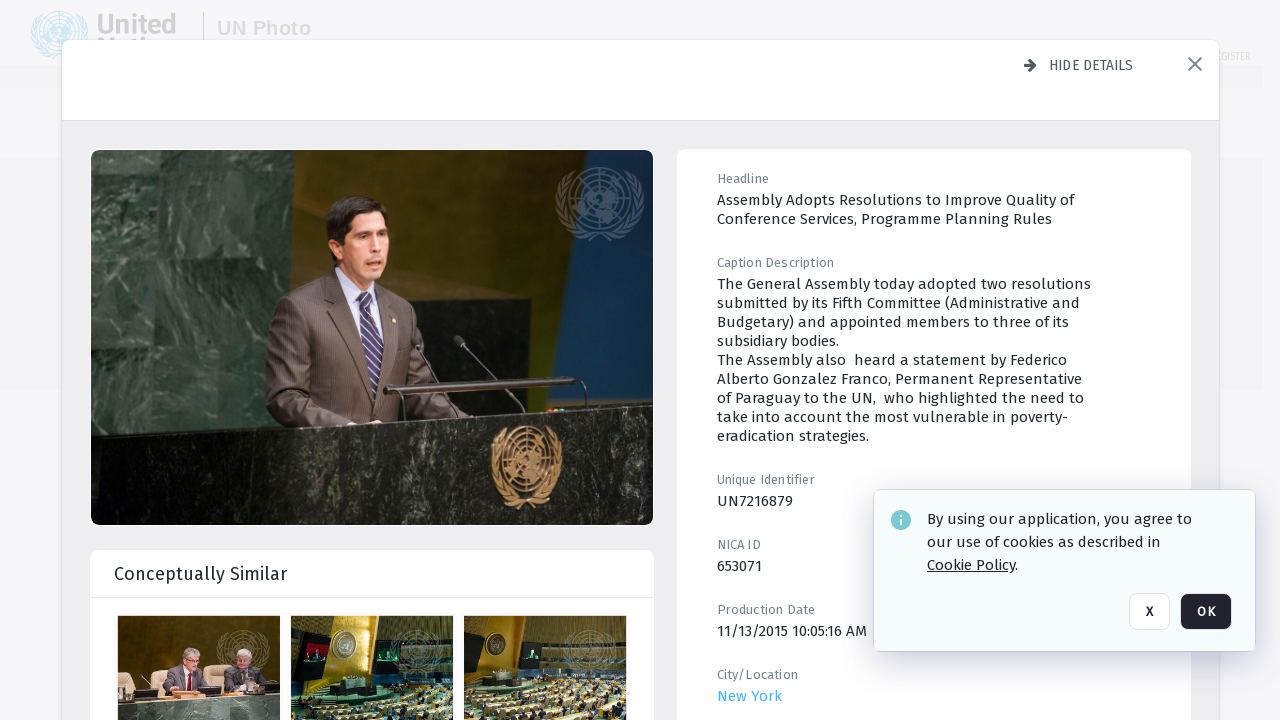

--- FILE ---
content_type: text/html; charset=utf-8
request_url: https://dam.media.un.org/asset-management/2AM9LO4PWU1D
body_size: 76494
content:
<!DOCTYPE HTML>
<!--  
              All source code is copyright of Orange Logic
                       http://www.orangelogic.com    
-->
<html lang="en">
    <head>
        <meta charset="utf-8">
        <script nonce-alt="862eabbe83ab7c5892c1fc972302bdc3" nonce="ODdhZmY5MjA2NmQ2YWI5OTE1M2Y3YTBjOTVlODM3YWU=" type="module" src="https://design-system.orangelogic.com/entry.1.0.196.js"></script>
<script nonce-alt="862eabbe83ab7c5892c1fc972302bdc3" nonce="ODdhZmY5MjA2NmQ2YWI5OTE1M2Y3YTBjOTVlODM3YWU="> window.dataLayer = window.dataLayer || []; window.dataLayer.push({'event': 'user_company_data_push', 'user_email': '', 'user_first_name': 'anonymous', 'user_last_name': 'anonymous', 'user_company': '', 'user_authenticated?': false, 'user_ol?': false, 'user_country': 'US', 'user_language': 'English', 'account_id': 'UN0', 'account_name': 'United Nations Photo', 'app_production?': true, 'app_release': 'LONDON'});</script> 
<script nonce-alt="862eabbe83ab7c5892c1fc972302bdc3" nonce="ODdhZmY5MjA2NmQ2YWI5OTE1M2Y3YTBjOTVlODM3YWU="> (function (w, d, s, l, i){w[l]=w[l] || []; w[l].push({"gtm.start": new Date().getTime(), event: "gtm.js"}); var f=d.getElementsByTagName(s)[0], j=d.createElement(s), dl=l !="dataLayer" ? "&l=" + l : ""; j.async=true; j.src="https://www.googletagmanager.com/gtm.js?id=" + i + dl; f.parentNode.insertBefore(j, f);})(window, document, "script", "dataLayer", "GTM-KZDW94R");</script> 
<script nonce-alt="862eabbe83ab7c5892c1fc972302bdc3" nonce="ODdhZmY5MjA2NmQ2YWI5OTE1M2Y3YTBjOTVlODM3YWU="> (function (w, d, s, l, i){w[l]=w[l] || []; w[l].push({"gtm.start": new Date().getTime(), event: "gtm.js"}); var f=d.getElementsByTagName(s)[0], j=d.createElement(s), dl=l !="dataLayer" ? "&l=" + l : ""; j.async=true; j.src="https://www.googletagmanager.com/gtm.js?id=" + i + dl; f.parentNode.insertBefore(j, f);})(window, document, "script", "dataLayer", "GTM-N6B5HX8S");</script> 
 

        <meta http-equiv="X-UA-Compatible" content="IE=edge,chrome=1" />
        <meta http-equiv="content-type" content="text/html; charset=UTF-8" />
        <base href="https://dam.media.un.org/" />
        <link rel="shortcut icon" href="Assets/V2/ChFVTjdTNTAwMDAwMDAwMDAwMxIGVFJNaXNjGiRcVFJNaXNjXDdmXDNjXDY0XDJmXDk3XFVOOU1TQzM2NS5pY28iBAgBEA9iCVVOOU1TQzM2NQ--~/NetyvIl7n7R9rnPW/NetyvIl7n7R9rnPW/UN9MSC365.ico" />
        <link rel="icon" href="Assets/V2/ChFVTjdTNTAwMDAwMDAwMDAwMxIGVFJNaXNjGiRcVFJNaXNjXDdmXDNjXDY0XDJmXDk3XFVOOU1TQzM2NS5pY28iBAgBEA9iCVVOOU1TQzM2NQ--~/NetyvIl7n7R9rnPW/NetyvIl7n7R9rnPW/UN9MSC365.ico" />
        <link rel="preconnect" href="https://fonts.googleapis.com">
<link rel="preconnect" href="https://fonts.gstatic.com" crossorigin>
<link rel="preload" href="https://fonts.googleapis.com/css?family=Muli:400,400i,600,700,800" as="style">
<link href="https://fonts.googleapis.com/css?family=Muli:400,400i,600,700,800" rel="stylesheet" type="text/css">
<link href="https://fonts.googleapis.com/css2?family=Fira+Sans+Condensed:wght@300;400;600&family=Fira+Sans+Extra+Condensed:wght@300;400;600&family=Fira+Sans:wght@300;400&display=swap" rel="preload" as="style">
<link href="https://fonts.googleapis.com/css2?family=Fira+Sans+Condensed:wght@300;400;600&family=Fira+Sans+Extra+Condensed:wght@300;400;600&family=Fira+Sans:wght@300;400&display=swap" rel="stylesheet">
<link rel="preload" href="https://maxcdn.bootstrapcdn.com/font-awesome/4.7.0/css/font-awesome.min.css" as="style">
<link rel="stylesheet" href="https://maxcdn.bootstrapcdn.com/font-awesome/4.7.0/css/font-awesome.min.css">
<meta name="viewport" />
<meta name="description" content="The UN Photo Library's mission is to provide access to and preserve the photo archives from over 75 years of the history of the Organization captured by UN Photographers and partners around the world. The Library’s photo collections are widely accessible to UN Offices, UN Family Organizations, professional media organizations, broadcasters, independent producers, publishers (print and online), governments, institutions and non-governmental organizations, researchers and civil society at large. We also aim to support audiovisual productions and foster public understanding of the United Nations and its goals by providing customer services and photo materials in a timely and efficient manner to professional clients around the world.">
<meta name="keywords" content="Department of Global Communications, UN Global Communications, DGC, Department of Public Information, DPI, United Nations Photo Library, Security Council, General Assembly, Meetings and Conferences, Security Council Stakeout, Economic and Social Council, Trusteeship Council, UN Secretariat, UN Photographers, Multimedia, UN Multimedia, Secretary-General, UN Photo Collections, UN Photo Stories, Peacekeeping Photos, UN Photo DAM, Digital Assets Management System">
<meta name="description" content=" - UN7216879

The General Assembly today adopted two resolutions submitted by its Fifth Committee (Administrative and Budgetary) and appointed members to three of its subsidiary bodies.
The Assembly also  heard a statement by Federico Alberto Gonzalez Franco, Permanent Representative of Paraguay to the UN,  who highlighted the need to take into account the most vulnerable in poverty-eradication strategies."><link rel="canonical" href="https://dam.media.un.org/archive/General-Assembly-70th-session---52nd-plenary-meeting-2AM9LO4PWU1D.html" />
        <title>United Nations Photo - General Assembly 70th session:  52nd plenary meeting</title>
        <script type="text/javascript" nonce="ODdhZmY5MjA2NmQ2YWI5OTE1M2Y3YTBjOTVlODM3YWU=" id="inline_initial_script">
  (function () {
    window.CSPEnabled = true;

    UtilsLoadScript = function (_asUrls, _fCallbackSuccess, _fCallBackFail, _bCache) {
      Utils.LoadScriptWithNonce(_asUrls, _fCallbackSuccess, _fCallBackFail, _bCache, 'ODdhZmY5MjA2NmQ2YWI5OTE1M2Y3YTBjOTVlODM3YWU=');
    };

   UtilsEvalScripts = function (_sScript) {
       return Utils.EvalScriptsWithNonce(_sScript, 'ODdhZmY5MjA2NmQ2YWI5OTE1M2Y3YTBjOTVlODM3YWU=');
   };

   UtilsEvalScriptsWithResult = function (_sScript) {
       return Utils.EvalScriptsResultWithNonce(_sScript, 'ODdhZmY5MjA2NmQ2YWI5OTE1M2Y3YTBjOTVlODM3YWU=');
   };

    var oElement = document.getElementById("inline_initial_script");
    oElement.parentNode.removeChild(oElement);

    UtilsValidateNonceAlt = function(_sNonceAlt) {
      return _sNonceAlt=== '862eabbe83ab7c5892c1fc972302bdc3';
    }

   UtilsValidateNonce = function(_sNonce) {
      return _sNonce === 'ODdhZmY5MjA2NmQ2YWI5OTE1M2Y3YTBjOTVlODM3YWU=';
    }
  })();
</script><link rel="preload" href="https://dam.media.un.org/ClientFiles/COR/Styles/TEMP_SFbddb04/FrontEnd_SkinFamilyccbd6ee8e1bcfec15065c6a393c3abddMAC.css" as="style"><link href="https://dam.media.un.org/ClientFiles/COR/Styles/TEMP_SFbddb04/FrontEnd_SkinFamilyccbd6ee8e1bcfec15065c6a393c3abddMAC.css" rel="stylesheet"><link rel="preload" href="https://dam.media.un.org/ClientFiles/COR/Styles/TEMP_SFbddb04/AdminV3_SkinFamily6679bf4fb0546256e487ffb74b16a870MAC.css" as="style"><link href="https://dam.media.un.org/ClientFiles/COR/Styles/TEMP_SFbddb04/AdminV3_SkinFamily6679bf4fb0546256e487ffb74b16a870MAC.css" rel="stylesheet"><link rel="preload" nonce-alt='862eabbe83ab7c5892c1fc972302bdc3' nonce='ODdhZmY5MjA2NmQ2YWI5OTE1M2Y3YTBjOTVlODM3YWU=' href="Include/TEMP3/638884138060000000.js" as="script"><script nonce-alt='862eabbe83ab7c5892c1fc972302bdc3' nonce='ODdhZmY5MjA2NmQ2YWI5OTE1M2Y3YTBjOTVlODM3YWU=' type="text/javascript" src="Include/TEMP3/638884138060000000.js"></script><link rel="preload" nonce-alt='862eabbe83ab7c5892c1fc972302bdc3' nonce='ODdhZmY5MjA2NmQ2YWI5OTE1M2Y3YTBjOTVlODM3YWU=' href="/Include/Matrix5/OnDemand/DamView/SidePanelController.js" as="script"><script nonce-alt='862eabbe83ab7c5892c1fc972302bdc3' nonce='ODdhZmY5MjA2NmQ2YWI5OTE1M2Y3YTBjOTVlODM3YWU=' type="text/javascript" src="/Include/Matrix5/OnDemand/DamView/SidePanelController.js"></script> 
        
    </head>
    <body style="opacity: 0;"  >
        <noscript nonce-alt="862eabbe83ab7c5892c1fc972302bdc3" nonce="ODdhZmY5MjA2NmQ2YWI5OTE1M2Y3YTBjOTVlODM3YWU=" ><iframe src="https://www.googletagmanager.com/ns.html?id=GTM-KZDW94R" height="0" width="0" style="display:none;visibility:hidden"></iframe></noscript> 
 

<script nonce-alt="862eabbe83ab7c5892c1fc972302bdc3" nonce="ODdhZmY5MjA2NmQ2YWI5OTE1M2Y3YTBjOTVlODM3YWU=">
Param.ImageAnnotatorVersion = "V2";
Param.VideoAnnotatorVersion = "V2";
</script>
        <div id="WaitMsg" style="display: none;">
            <div id="WaitMsgContent"></div>
            <a id="WaitMsgClose" class='clickable' style="">Close</a>
        </div>
        <div id="LoadingPopupMask" class="LoadingPopupMaskClass"></div>
        <div class="lds-default lds-position LoadingPopupClass" id="LoadingPopupID"><div></div><div></div><div></div><div></div><div></div><div></div><div></div><div></div></div>
		<input type="hidden" id="Clipboard" />
		<form id="Form1" method="post" enctype="multipart/form-data" onsubmit="return false;" autocomplete="off">
		    <div id="PreRenderContent"></div>
			<div id="BodyContent"><div class="ABS VF A3" id="a3.1" data-p="al,,0,b,,0,,,-1,,,-1," data-r='{"sfa":"A3","PopupType":"21488"}' data-vf="DefaultRoot_DamView_VForm"><div class="BG"></div><div id="a3.1:MainScrollPnl" class="CT Panel ABS kk5w1830 ScrollBar_Default" data-p=",,0,,,0,,screen,,,,-1," data-r='{"FID":"MainScrollPnl"}'><div class="BG"></div><div id="a3.1:GlobalPage" class="CT Panel ABS" data-p=",,,,,0,,,,,,-1," data-r='{"FID":"SuperContainer","aFx":"if (SidebarPnl.width > 0) { SidebarPnl.r } else { _parent.c }","aFw":"screen-SidebarPnl"}'><header id="a3.1:HeaderPnl" class="CT Panel ABS" style="z-index:2;" data-p=",,,,,0,i,_parent,,,,89," data-r='{"FID":"SuperContainer","aFx":"if (SidebarPnl.width > 0) { 0 } else { _parent.c }"}'><div class="ABS PageHeader_VForm VF CCC" id="a3.1.4" data-p="al,,0,b,,0,,,-1,,,-1," data-r='{"PopupType":"96805"}' data-vf="PageHeader_DamView_VForm"><div class="BG"></div><div id="a3.1.4:PageHeaderBg" class="CT Panel ABS v3pr81oq   " data-p=",,0,,,0,,PageHeaderPnl,,,PageHeaderPnl,-24,"><div class="BG"></div></div><nav id="a3.1.4:PageHeaderPnl" class="CT Panel ABS  FullMode" data-p=",,0,,,0,i,_ancestor:SuperContainer,,,,89," data-r='{"FPR":20,"FPL":30}' name="anchor_Top"><div class="BG"></div><div class="CT Image ABS   ci7pxgj5 " id="a3.1.4:Logo" data-p=",,30,,,10,,,-1,,,50," data-r='{"FID":"HeaderLogo","AutoScalePolicy":"fitheight","AutoScaleVerticalAlign":"top","AutoScaleHorizontalAlign":"left"}' style="z-index:2;"><a href="https://dam.media.un.org/?" style="background: url(ClientFiles/COR/Images/transparent_pixel.png) repeat;" ><img id="a3.1.4:Logo_img" src="Assets/V2/ChFVTjdTNTAwMDAwMDAwMDAwMxIGVFJNaXNjGiVcVFJNaXNjXDZlXGFmXDc0XDI2XGUwXFVON01TQzIyNzcucG5nIgQIARAPYgpVTjdNU0MyMjc3~/Uchsi_F3ZTXXyJHZ/Uchsi_F3ZTXXyJHZ/UN7MSC2277.png" alt="The page header&#x27;s logo" /></a></div><div id="a3.1.4:MastHeadSepPnl" class="CT Panel ABS gq08365j" style="width:1px;" data-p="r,Logo,,c,Logo,,,,1,,,46,"><div class="BG"></div></div><div id="a3.1.4:LogoAdjacent1Lbl" class="CT Label ABS _FL" data-p="r,MastHeadSepPnl,13,c,MastHeadSepPnl,-12,,,100,,,-1," style="width:100px;"><div class="Lbl" id="a3.1.4:LogoAdjacent1Lbl_Lbl"><div style="color: #4d4d4d; font-weight: bold; font-size: 1.7006116208rem; margin-top: 10.8475998092px; font-family: Roboto Condensed, Helvetica Neue, Helvetica, Arial, sans-serif; line-height: 1; letter-spacing: 0.027em; text-decoration: none; padding: 0;">UN Photo</div></div></div><div id="a3.1.4:WorkspaceSelectorContainer" class="CT Panel ABS" data-p="r,,,at,,,,,-1,,,-1," data-r='{"FID":"WorkspaceSelectorContainer","Ethereal":true}'></div><div id="a3.1.4:LogoAdjacent2Lbl" class="CT Label ABS _FL" data-p="al,LogoAdjacent1Lbl,,b,LogoAdjacent1Lbl,-7,,,360,,,-1," style="width:360px;"><div class="Lbl" id="a3.1.4:LogoAdjacent2Lbl_Lbl"><div style="color: #4d4d4d; font-weight: bold; font-size: 1.7006116208rem; margin-top: 5.8475998092px; font-family: Roboto Condensed, Helvetica Neue, Helvetica, Arial, sans-serif; line-height: 1; letter-spacing: 0.027em; text-decoration: none; padding: 0;">Digital Asset Management System</div></div></div><div id="a3.1.4:AsyncTaskNotifierPnl" class="CT Panel ABS" style="z-index:3;" data-p="l,Container4Pnl,,,,,,,-1,,,-1," data-r='{"aFy":"Container4Pnl.at+-2","PG":"screen"}'><div class="ABS VF" id="a3.1.4.2" data-p="al,,0,b,,0,,,250,,,-1," data-r='{"InstanceName":"NotificationManager","PopupType":"14725"}' data-vf="AsyncTaskNotifier_VForm"><div class="BG"></div></div></div><nav id="a3.1.4:Container4Pnl" class="CT PanelFloat ABS ClearFixC" style="z-index:3;" data-p="ar,_parent,-5,ab,_parent,-15,,,-1,,,24," data-r='{"FPR":24,"FPL":10,"FloatHSpacing":"16"}'><div class="BG"></div><div id="a3.1.4:UploadPnl" class="CT Panel ABS" data-p="al,,0,b,,0,,,-1,,,-1,"></div><div id="a3.1.4:LoginLink" class="CT Button ABS s3l741gw r556igfn NoWrap" data-p=",,0,t,,,,,-1,,,-1,"><div class="BG"></div><a href="https://dam.media.un.org/CS.aspx?VP3=LoginRegistration&L=True&R=False" aria-label="Login">Login</a></div><div id="a3.1.4:Sep StandardReg" class="CT Panel ABS y8aev65c" style="width:1px;" data-p="al,,0,b,,0,,,1,,,15,"><div class="BG"></div></div><div id="a3.1.4:StandardLogin" class="CT Button ABS s3l741gw r556igfn NoWrap" data-p=",,0,t,,,,,-1,,,-1,"><div class="BG"></div><a href="https://dam.media.un.org/saml2/login.aspx" aria-label="Staff Login">Staff Login</a></div><div id="a3.1.4:Sep2_5" class="CT Panel ABS y8aev65c" style="width:1px;" data-p="al,,0,b,,0,,,1,,,15,"><div class="BG"></div></div><div id="a3.1.4:RegisterLink" class="CT Button ABS s3l741gw r556igfn NoWrap" data-p=",,0,t,,,,,-1,,,-1,"><div class="BG"></div><a href="https://dam.media.un.org/CS.aspx?VP3=LoginRegistration&L=False&R=True" aria-label="Register">Register</a></div></nav><div id="a3.1.4:BG_Panel_White" class="CT Panel ABS v3pr81oq" data-p="al,,0,at,_parent,,,screen,,,,-1,"><div class="BG"></div></div></nav><div id="a3.1.4:CookieAcceptanceWrapperPnl" class="CT Panel ABS FE" style="z-index:3" data-p="c,_parent,,,,0,,,-1,,,-1," data-r='{"PG":"screen"}'><div class="BG"></div></div><input type="hidden" name="a3.1.4:HiddenUserInfo" id="a3.1.4:HiddenUserInfo" value="anonymous anonymous " data-p="al,,0,b,,0,,,-1,,,-1,"></div></header><div id="a3.1:RootVFormMainPnl" class="CT Panel ABS" data-p="c,_parent,,,,0,i,_parent,,,,-1," data-r='{"FID":"SuperContainer"}'><div class="ABS DamView VF A3" id="a3.1.7" data-p="al,,0,b,,0,,,-1,,,-1," data-r='{"sfa":"A3","PopupType":"-4274"}' data-vf="DamView_VForm"><div class="BG"></div><div id="a3.1.7:Background" class="CT Panel ABS c6427ed1" data-p=",,0,,,0,,_parent,,,_parent,," data-r='{"Ethereal":true}'><div class="BG"></div></div><div id="a3.1.7:PageHeaderPnl" class="CT Panel ABS" data-p=",,0,at,_parent,-1,,_parent,,,,," data-r='{"aFh":"89-22"}'></div><div id="a3.1.7:HeaderPanel" class="CT Panel ABS v3pr81oq   " style="z-index:1;" data-p="al,MainPanel,,,,89,,MainPanel,,,,-1," data-r='{"FID":"SuperContainer","FPT":0,"FPR":16,"FPB":0,"FPL":16,"Ethereal":true}'><div class="BG"></div></div><main id="a3.1.7:MainPanel" class="CT Panel ABS v3pr81oq s7h848i8" data-p="r,LeftMargin,,b,HeaderPanel,-1,,,,,,-1," data-r='{"FID":"SuperContainer","aFw":"_ancestor:SuperContainer.i-LeftMargin-RightMargin"}' name="anchor_Top"><div class="BG"></div><div id="a3.1.7:ScrollTopPnl" class="CT Panel ABS" data-p="al,,0,,,,,,-1,,,-1," data-r='{"aFy":"_ref:PageHeader.at-_ref:ActiveAnnouncements_VForm_AnnouncementsPnl.height"}'></div><div id="a3.1.7:FixedOnScroll" class="CT Panel ABS v3pr81oq" style="z-index:1;" data-p="al,_parent,,,,0,,_parent,,,,-1," data-r='{"FID":"SuperContainer","FPR":24,"FPL":24}'><div class="BG"></div><div id="a3.1.7:NavPanel" class="CT Panel ABS" data-p="al,,0,b,,0,,,-1,,,-1,"></div></div><div id="a3.1.7:ResultsPanel" class="CT Panel ABS" data-p="al,,0,b,FixedOnScroll,,,,-1,,,-1," data-r='{"FPT":0,"FPR":0,"FPB":70,"FPL":0}'></div><div id="a3.1.7:BottomNavPnl" class="CT Panel ABS" data-p="al,_parent,,b,ResultsPanel,-40,,_parent,,,,-1,"></div><div id="a3.1.7:DynamicBottomPnls" class="CT Panel ABS" data-p="al,_parent,,b,,,i,_parent,,,,-1," data-r='{"FID":"SuperContainer"}'></div></main><div id="a3.1.7:SearchResultLoadingPnl" class="CT Panel ABS" style="pointer-events: none" data-p="al,MainPanel,,,,89,,MainPanel,,,,," data-r='{"FID":"SuperContainer","aFh":"max(MainPanel+HeaderPanel,300)"}'></div><div id="a3.1.7:NoLeftPnl" class="CT Panel ABS" style="width:124px;" data-p=",,0,,,89,,,124,,,-1,"></div><div id="a3.1.7:NoRightPnl" class="CT Panel ABS" style="width:124px;" data-p=",,0,,,89,,,124,,,-1,"></div><div id="a3.1.7:LeftShadow" class="CT Panel ABS MustBeIncludedInFixedPos q23p7ue1" style="box-shadow: 0px 10px 35px 0px #4D4D874D; pointer-events:none; z-index:1;" data-p="al,LeftPanel,,at,LeftPanel,,,,,,LeftPanel,," data-r='{"aFw":"max(0, 1-LeftPanelSizer+LeftPanel-16)"}'><div class="BG"></div></div><div id="a3.1.7:RightShadow" class="CT Panel ABS MustBeIncludedInFixedPos q23p7ue1" style="box-shadow: 0px 10px 35px 0px #4D4D874D; pointer-events:none; z-index:1;" data-p="ar,RightPanel,,at,RightPanel,,,,,,RightPanel,," data-r='{"aFw":"max(0, 1-RightPanelSizer+RightPanel-16)"}'><div class="BG"></div></div><div id="a3.1.7:HiddenPnl" class="CT Panel ABS InvisibleC jkr4l617" style=" left:0px;top:0px;width:0px;height:0px;" data-p=",,0,,,0,,,0,,,0," data-r='{"Ethereal":true,"PPA":true}'><div class="BG"></div><div id="a3.1.7:LeftMargin" class="CT Panel ABS InvisibleC" data-p=",,0,b,,0,,,,,,0," data-r='{"aFw":"max(LeftPanelSizer+4*min(LeftPanelSizer,1),ShowLeftPnl+24*min(ShowLeftPnl,1))","Ethereal":true}'><div class="BG"></div></div><div id="a3.1.7:RightMargin" class="CT Panel ABS InvisibleC" data-p=",,0,b,,0,,,,,,0," data-r='{"aFw":"max(RightPanelSizer+4*min(RightPanelSizer,1),ShowRightPnl+24*min(ShowRightPnl,1))+17","Ethereal":true}'><div class="BG"></div></div><div id="a3.1.7:LeftPanelSizer" class="CT Panel ABS InvisibleC" data-p="al,,0,b,,0,,LeftPanel,,,,-1," data-r='{"Ethereal":true}'><div class="BG"></div></div><div id="a3.1.7:RightPanelSizer" class="CT Panel ABS InvisibleC" data-p="al,,0,b,,0,,RightPanel,,,,-1," data-r='{"Ethereal":true}'><div class="BG"></div></div></div><div class="FreeHtml"><style>

@media (hover: hover) {
  [data-side-panel-actions] { visibility:hidden; }
  [data-side-panel]:hover [data-side-panel-actions] { visibility:visible; }
}
[data-side-panel]:focus-within [data-side-panel-actions] { visibility:visible; }

</style></div><div id="a3.1.7:IEScript" class="CT Button ABS NoWrap" data-p="al,,0,b,,0,,,-1,,,-1," data-r='{"Ethereal":true}'><div class="BG"></div><a  tabindex="0" role="presentation"></a></div><div id="a3.1.7:FixedBottomPnl" class="CT Panel ABS InvisibleC" data-p="al,screen,,ab,screen,,,screen,,,,70," data-r='{"FID":"SuperContainer","Ethereal":true}' data-stayinview="true"><div class="ABS DamView_SelectionBar VF" id="a3.1.7.9" data-p="al,,0,b,,0,,,-1,,,-1," data-r='{"InstanceName":"SelectionBarVForm","PopupType":"-86519"}' data-vf="DamView_SelectionBar_VForm" data-pv='{"prop-tic":"0","prop-sel-group":"DamViewDoc_68g2"}' data-state-id="a3.1.7.14"><div class="BG"></div><div id="a3.1.7.9:RefreshBtn" class="CT Button ABS NoWrap" data-p="al,,0,b,,0,,,-1,,,-1,"><div class="BG"></div><a  tabindex="0" role="button"></a></div><div id="a3.1.7.9:BackgroundPnl" class="CT Panel ABS qfn3c27j SelectionBarContainer   InvisibleC" data-p=",,0,,,0,,_ancestor:SuperContainer,,,_ancestor:SuperContainer,,"><div class="BG"></div><div id="a3.1.7.9:MainPnl" class="CT Panel ABS v3pr81oq  SelectionBarMainPnl" data-p=",,0,,,0,i,_parent,,i,_parent,," data-r='{"Ethereal":false}' data-stayinview="true"><div class="BG"></div><div id="a3.1.7.9:MainItemsHolderPnl" class="CT Panel ABS" style="pointer-events:none;" data-p=",_parent,,,_parent,,,_parent,,,_parent,,"><div id="a3.1.7.9:SelectionInfoPnl" class="CT Panel ABS" data-p="al,,0,c,_parent,,,,,,,-1," data-r='{"aFw":"_parent.i-ActionButtonsPnl.i-50"}'><span class="damview-selectionbar-count" style="position:absolute;top:50%;transform:translateY(-50%);">0</span><div id="a3.1.7.9:SelectionControlsPnl" class="CT Panel ABS damview-selectionbar-selectioncontrolspnl InvisibleC" style="pointer-events: auto;" data-p="r,,,c,_parent,,,,-1,,,-1,"><div class="BG"></div><div id="a3.1.7.9:SelectedInfoLbl" class="CT Label ABS k7428n0s kpp02u8s w5cqbv36" data-p=",,0,c,_parent,,,,-1,,,-1," style="width:9999px"><span class="Lbl" id="a3.1.7.9:SelectedInfoLbl_Lbl">Selected&nbsp;</span></div><div id="a3.1.7.9:InvertSelectionBtn" class="CT Button ABS k0b364rc    NoWrap" data-p="r,,20,,,0,,,-1,,,-1,"><div class="BG"></div><a  tabindex="0" role="button" aria-label="Invert selection">Invert selection</a></div><div id="a3.1.7.9:DeselectSomeBtn" class="CT Button ABS k0b364rc    NoWrap" data-p="r,InvertSelectionBtn,16,,,0,,,-1,,,-1," data-r='{"DeselectSomeForGroup":"DamViewDoc_68g2"}'><div class="BG"></div><a  tabindex="0" aria-label="Deselect all" role="presentation">Deselect all</a></div><div id="a3.1.7.9:DeselectFullBtn" class="CT Button ABS k0b364rc    NoWrap" data-p="r,InvertSelectionBtn,16,,,0,,,-1,,,-1," data-r='{"DeselectFullForGroup":"DamViewDoc_68g2"}'><div class="BG"></div><a  tabindex="0" aria-label="Deselect all" role="presentation">Deselect all</a></div></div></div><input type="hidden" name="a3.1.7.9:FLAVFORMS" id="a3.1.7.9:FLAVFORMS" value="0"><div id="a3.1.7.9:ActionButtonsPnl" class="CT PanelFloat ABS" style="pointer-events: auto;" data-p="ar,_parent,-44,c,_parent,,,,-1,,,-1," data-r='{"FloatDirection":"horizontal","FloatSpacing":"16"}'></div><div id="a3.1.7.9:RefreshViewboxBtn" class="CT Button ABS k0b364rc InvisibleC RefreshViewboxBtn NoWrap" data-p="l,,-20,c,ExportDataGridPnl,,,,-1,,,-1," style="pointer-events: auto;"><div class="BG"></div><a  tabindex="0" role="button" aria-label="Refresh the current view"><i class="ico fa fa-refresh">&nbsp;</i>Click here to refresh results</a></div></div><div id="a3.1.7.9:RefreshPnl" class="CT Panel ABS v3pr81oq  SelectionBarMainPnl InvisibleC StandaloneRefreshPnl" style="pointer-events:none;" data-p=",,0,,,0,,_ancestor:SuperContainer,,,_ancestor:SuperContainer,,"><div class="BG"></div><div id="a3.1.7.9:StandalongRefreshBtn" class="CT Button ABS k0b364rc InvisibleC RefreshViewboxBtn NoWrap" data-p="c,_parent,,c,_parent,,,,-1,,,-1,"><div class="BG"></div><a  tabindex="0" role="button" aria-label="Refresh the current view"><i class="ico fa fa-refresh">&nbsp;</i>Click here to refresh results</a></div></div></div></div></div></div><div id="a3.1.7:StatePnl" class="CT Panel ABS InvisibleC" style=" left:0px;top:0px;width:0px;height:0px;" data-p=",,0,,,0,,,0,,,0," data-r='{"Ethereal":true,"PPA":true}'><div class="BG"></div><div class="ABS VF" id="a3.1.7.14" data-p="al,,0,b,,0,,,-1,,,-1," data-r='{"PopupType":"60291"}' data-vf="DamView_State_VForm" data-trigprops='{&quot;STATE_ID&quot;:&quot;DamView_VPage.RootID.DamView_VPage.State&quot;}' data-state-id="a3.1.7.14"><div class="BG"></div><div id="a3.1.7.14:UsefulSubVFormsPnl" class="CT Panel ABS" data-p="al,,0,b,,0,,,-1,,,-1,"></div><div id="a3.1.7.14:SelectionChangeBtn" class="CT Button ABS NoWrap" data-p="al,,0,b,,0,,,-1,,,-1,"><div class="BG"></div><a  tabindex="0" role="button"></a></div></div></div></div></div><div id="a3.1:ScreenBottomAnchor" class="CT Anchor ABS" data-p=",,,b,screen,,,,,,,,"></div></div></div><div class="ABS VF" id="a3.1.1" data-p="al,,0,b,,0,,,-1,,,-1," data-r='{"PopupType":"43824"}' data-vf="ActiveAnnouncements_VForm" data-trigprops='{&quot;TPoints&quot;:&quot;:*&quot;}'><div class="BG"></div><div id="a3.1.1:MainPnl" class="CT Panel ABS" data-p="al,,0,b,,0,i,_ancestor:SuperContainer,,,,-1,"><div id="a3.1.1:AnnouncementsPnl" class="CT PanelFloat ABS active-announcements invisible-on-first-render" data-p="al,screen,,at,screen,,i,_parent,,,,-1," data-r='{"FID":"ActiveAnnouncements_VForm_AnnouncementsPnl","Ethereal":true,"FloatDirection":"vertical","FloatSpacing":"0","PG":"popuptitlebar"}'><div class="BG"></div></div><div id="a3.1.1:ScriptPnl" class="CT Panel ABS" style=" left:0px;top:0px;width:0px;height:0px;" data-p=",,0,,,0,,,0,,,0," data-r='{"PPA":true}'><div id="a3.1.1:ActivateAnnouncementScript" class="CT Button ABS NoWrap" data-p="al,,0,b,,0,,,-1,,,-1,"><div class="BG"></div><a  tabindex="0" role="presentation"></a></div></div></div></div><div class="ABS VF" id="a3.1.5" data-p="al,,0,b,,0,,,-1,,,-1," data-r='{"PopupType":"-54050"}' data-vf="WebDownloaderV2_VForm"><div class="BG"></div><div id="a3.1.5:ContainerPnl" class="CT Panel ABS" data-p="al,,0,b,,0,,,-1,,,-1,"><div class="ABS VF" id="a3.1.5.1" data-p="al,,0,b,,0,,,-1,,,-1," data-r='{"InstanceName":"Downloader","PopupType":"-51493"}' data-vf="ReactHost_Downloader_VForm"><div class="BG"></div><div id="a3.1.5.1:GlobalPnl" class="CT Panel ABS" data-p="al,,0,b,,0,i,_ancestor:SuperContainer,,,,-1," data-r='{"PG":"notification"}'><div class="FreeHtml"><div id="div_host_orangelogic.react.downloader_b8Ls1d0504" style="width: 100%; height: 100%;"></div>
</div></div></div></div><div id="a3.1.5:ProxyPnl" class="CT Panel ABS InvisibleC" style="width:0px;" data-p="al,,0,b,,0,,,0,,,0," data-r='{"Ethereal":true}'><div class="BG"></div><div data-pid="a3.1.5:FolderNameProxyTxt" class="CT TextBox NoLabel  ABS InvisibleC" data-p="al,,0,b,,0,,,0,,,0," data-r='{"Ethereal":true}' style="width:0px;"><div class="Input"><input type="text" id="a3.1.5:FolderNameProxyTxt" name="a3.1.5:FolderNameProxyTxt" value="" aria-label="Input your folder name proxy here" /></div></div></div><div id="a3.1.5:ProxyJS" class="CT Button ABS" data-p="al,,0,b,,0,,,0,,,0," data-r='{"Ethereal":true}' style="width:0px;"><div class="BG"></div><a  tabindex="0" role="presentation"></a></div></div><div class="ABS VF" id="a3.1.8" data-p="al,,0,b,,0,,,-1,,,-1," data-r='{"PopupType":"-1286"}' data-vf="ObjectsRefreshTrigger_VForm"><div class="BG"></div></div><div class="ABS VF" id="a3.1.9" data-p="al,,0,b,,0,,,-1,,,-1," data-r='{"PopupType":"-74959"}' data-vf="HiddenCmsLink_VForm"><div class="BG"></div><div id="a3.1.9:NoSizePnl" class="CT Panel ABS kk5w1830" style="overflow: hidden;display: none;width:0px;" data-p="al,,0,b,,0,,,0,,,0,"><div class="BG"></div><div id="a3.1.9:Pnl" class="CT Panel ABS bypass-announcement-top-offset" style="z-index:3;" data-p="al,screen,,at,screen,,,,-1,,,-1," data-r='{"PG":"notification"}'><div class="BG"></div></div><div id="a3.1.9:GoToLoginPage" class="CT Button ABS k0b364rc NoWrap" data-p="al,,0,b,,0,,,-1,,,-1,"><div class="BG"></div><a  tabindex="-1" role="button" aria-label="Go to Login page">Go to Login page</a></div></div></div><div class="ABS VF" id="a3.1.10" data-p="al,,0,b,,0,,,-1,,,-1," data-r='{"PopupType":"-70544"}' data-vf="IssueReporting_Overlay_VForm"><div class="BG"></div></div><div class="ABS VF" id="a3.1.11" data-p="al,,0,b,,0,,,-1,,,-1," data-r='{"PopupType":"-59191"}' data-vf="Overlay_Wrapper_VForm"><div class="BG"></div><div id="a3.1.11:MainPnl" class="CT Panel ABS bypass-announcement-top-offset" data-p="c,screen,,at,screen,,,,-1,,,-1," data-r='{"Ethereal":true,"PG":"notification"}'><div class="BG"></div><div id="a3.1.11:SecuAnalysisPnl" class="CT Panel ABS" data-p="c,_parent,,at,_parent,,,,-1,,,-1," data-r='{"Ethereal":true}'></div><div id="a3.1.11:DebugBannerPnl" class="CT Panel ABS" data-p="c,_parent,,b,,0,,,-1,,,-1," data-r='{"Ethereal":true}'></div><div id="a3.1.11:SessionBannerPnl" class="CT Panel ABS" data-p="c,_parent,,,,,,,-1,,,-1," data-r='{"aFy":"if (b>0){return b + 1;}else {return _parent.at;}","Ethereal":true}'><div class="ABS VF A3" id="a3.1.11.1" data-p="al,,0,b,,0,,,-1,,,-1," data-r='{"sfa":"A3","PopupType":"28770"}' data-vf="SessionBanner_Overlay_VForm"><div class="BG"></div></div></div><div id="a3.1.11:IssueReportingPnl" class="CT Panel ABS" data-p="al,,0,b,,0,,,-1,,,-1,"></div></div></div><script type='text/javascript' nonce-alt='862eabbe83ab7c5892c1fc972302bdc3'  nonce='ODdhZmY5MjA2NmQ2YWI5OTE1M2Y3YTBjOTVlODM3YWU='>PreRenderMgr.GetInstance().AddFunction(function(){Utils.CheckPageResolution(1260, 621, '');Matrix3.AddAfterPreRenderCalls(function() {
    BindableElementsMgr.GetInstance().SetupElement(Matrix3.FindScope('a3.1.5'), 
                                               'InstructionsURL', 
                                               'raw', 
                                               "https://dam.media.un.org/CS.aspx?VP3=WebDownloaderV2_Instructions");
});Matrix3.AddAfterPreRenderCalls(function() {
    BindableElementsMgr.GetInstance().SetupElement(Matrix3.FindScope('a3.1.5'), 
                                               'DownloaderReady', 
                                               'raw', 
                                               false);
});Matrix3.AddAfterPreRenderCalls(function() {
    BindableElementsMgr.GetInstance().SetupElement(Matrix3.FindScope('a3.1.5'), 
                                               'DefaultDownloadFolder', 
                                               'raw', 
                                               null);
});Matrix3.AddAfterPreRenderCalls(function() {
    BindableElementsMgr.GetInstance().SetupElement(Matrix3.FindScope('a3.1.5'), 
                                               'UserID', 
                                               'identifier', 
                                               "");
});Matrix3.AddAfterPreRenderCalls(function() {
    BindableElementsMgr.GetInstance().SetupElement(Matrix3.FindScope('a3.1.5'), 
                                               'OpenDownloaderEvent', 
                                               'event', 
                                               null);
});Matrix3.AddAfterPreRenderCalls(function() {
    BindableElementsMgr.GetInstance().SetupElement(Matrix3.FindScope('a3.1.5'), 
                                               'LocationRequestedEvent', 
                                               'event', 
                                               null);
});Matrix3.AddAfterPreRenderCalls(function() {
    BindableElementsMgr.GetInstance().SetupElement(Matrix3.FindScope('a3.1.5'), 
                                               'LocationPickedEvent', 
                                               'event', 
                                               null);
});Matrix3.AddAfterPreRenderCalls(function() {
    BindableElementsMgr.GetInstance().SetupElement(Matrix3.FindScope('a3.1.5'), 
                                               'DownloadRequestedEvent', 
                                               'event', 
                                               null);
});Matrix3.AddAfterPreRenderCalls(function() {
    BindableElementsMgr.GetInstance().SetupElement(Matrix3.FindScope('a3.1.5'), 
                                               'OpenDirectoryPickerAction', 
                                               'action', 
                                               function(_sArg) {
if (typeof _sArg !== 'string') {
    _sArg = JSON.stringify(_sArg);
}
Matrix3.AddEvent('a3.1.5', 'OPEN_DIRECTORY_PICKER', 'VS', 'I', _sArg);
});
});Matrix3.AddAfterPreRenderCalls(function() {
    BindableElementsMgr.GetInstance().SetupElement(Matrix3.FindScope('a3.1.5'), 
                                               'PromptAction', 
                                               'action', 
                                               function(_sArg) {
if (typeof _sArg !== 'string') {
    _sArg = JSON.stringify(_sArg);
}
Matrix3.AddEvent('a3.1.5', 'PROMPT', 'VS', 'I', _sArg);
});
});Matrix3.AddAfterPreRenderCalls(function() {
    BindableElementsMgr.GetInstance().SetupElement(Matrix3.FindScope('a3.1.5'), 
                                               'PromptRepliedEvent', 
                                               'event', 
                                               null);
});Matrix3.AddAfterPreRenderCalls(function() {
    BindableElementsMgr.GetInstance().SetupElement(Matrix3.FindScope('a3.1.5.1'), 
                                               'Value', 
                                               'raw', 
                                               null);
});Matrix3.AddPrePositionCalls(function() {
    var oExecutionContext = new ExecutionContext('https://dam.media.un.org/', 'a3.1.5.1', '[POPUP_ID]', '[EVENT_OPEN_TRACKING_SUMARRY]', 'OPEN_POPUP', 'false', 'MM/DD/YYYY', 'null', {
    "darkMode": "false",

    "instructionsPopupWidth": 470,
    "instructionsPopupHeight": 200,

    "verbose": false,

    "allowForcedDownloadLocation": true,

    "downloadSpeedMonitorDuration": 5,

    "downloadDirectlyFromCloudIfPossible": true,
    "roundRobinCloudURLs": true,

    "chunkSize": 30,
    "minChunkSize": 1,
    "maxChunkSize": 100,
    "maxRetryPerChunk": 3,
    "autoUnlockAfterMinutes": 5,

    "downloadChunkMaxRetries": 3,
    "downloadChunkRetryMinWait": 5000,
    "downloadChunkRetryMaxWait": 5000,

    "backgroundJobDefaultInterval": 1000,

    "defaultMode": "rocket",

    "normalMode": {
        "maxInProgressChunksPerFile": 5,
        "backgroundJobInterval": {
            "FileChunkAssembler": 500,
            "ChunkDownloader": 500,
            "DownloadSpeedMonitor": 2000,
            "LockBreaker": 60000,
        },
        "backgroundJobInstancesCount": {
            "ChunkDownloader": 4,
            "FileChunkSplitter": 2,
            "FileChunkAssembler": 4,
        },
    },

    "rocketMode": {
        "maxInProgressChunksPerFile": 32,
        "backgroundJobInterval": {
            "FileChunkSplitter": 500,
            "FileChunkAssembler": 500,
            "ChunkDownloader": 500,
        },
        "backgroundJobInstancesCount": {
            "ChunkDownloader": 32,
            "FileChunkSplitter": 2,
            "FileChunkAssembler": 4,
        },
    },
    
    "massActionBatchSize": 200,

    "missingFileErrorMessage": "File does not exist",
    "networkErrorMessage": "Unable to connect to the server to download or the download location no longer exists",
    "notEnoughStorageErrorMessage": "Not enough storage to save file",

    "shouldHandlePathLimit": true,
});
    UIComponentLoader.ResolveDependencies('a3.1.5.1', [{"name":"instructionsURL","behavior":"raw"},{"name":"isReady","behavior":"raw"},{"name":"defaultDownloadFolder","behavior":"raw"},{"name":"userID","behavior":"identifier"},{"name":"openDownloaderEvent","behavior":"event"},{"name":"downloadRequestedEvent","behavior":"event"},{"name":"locationRequestedEvent","behavior":"event"},{"name":"locationPickedEvent","behavior":"event"},{"name":"openDirectoryPickerAction","behavior":"action"},{"name":"promptAction","behavior":"action"},{"name":"promptRepliedEvent","behavior":"event"}], {
    "instructionsURL": {name: "InstructionsURL"},
    "isReady": {name: "DownloaderReady"},
    "defaultDownloadFolder": {name: "DefaultDownloadFolder"},
    "userID": {name: "UserID"},
    "openDownloaderEvent": {name: "OpenDownloaderEvent"},
    "downloadRequestedEvent": {name: "DownloadRequestedEvent"},
    "locationRequestedEvent": {name: "LocationRequestedEvent"},
    "locationPickedEvent": {name: "LocationPickedEvent"},
    "openDirectoryPickerAction": {name: "OpenDirectoryPickerAction"},
    "promptAction": {name: "PromptAction"},
    "promptRepliedEvent": {name: "PromptRepliedEvent"}
}, oExecutionContext);
    UIComponentLoader.LoadComponent('a3.1.5.1', 
        [], 
        ['https://dam.media.un.org/webapi/extensibility/uicomponent/file_29_v1?componentName=orangelogic.react.downloader&fileName=js%5C787.a98ef459.chunk.js','https://dam.media.un.org/webapi/extensibility/uicomponent/file_29_v1?componentName=orangelogic.react.downloader&fileName=js%5Cmain.6b17900c.js'], 
        'mountDownloaderComponent', 
        'div_host_orangelogic.react.downloader_b8Ls1d0504', 
        oExecutionContext);
});});</script><script type='text/javascript' nonce-alt='862eabbe83ab7c5892c1fc972302bdc3'  nonce='ODdhZmY5MjA2NmQ2YWI5OTE1M2Y3YTBjOTVlODM3YWU='>PostRenderMgr.GetInstance().AddFunction(function(){Utils.LoadScript('Include/TEMP3/638884138060000000_dyn.js',function(){$AddAction($Control('a3.1.4:PageHeaderBg',PanelCtrl.Const.CONTROL_NAME),'Action_AddClass','Over','DamViewPage','jwtm407v');$AddAction($Control('a3.1.4:PageHeaderBg',PanelCtrl.Const.CONTROL_NAME),'Action_RemoveClass','Leave','DamViewPage','jwtm407v');(function(){RegisterButtonEvent("a3.1.4:Logo","click",function(ev){})})();(function(){RegisterButtonEvent("a3.1.4:LoginLink","click",function(ev){})})();(function(){RegisterButtonEvent("a3.1.4:StandardLogin","click",function(ev){})})();(function(){RegisterButtonEvent("a3.1.4:RegisterLink","click",function(ev){})})();$AddEvent($Control('a3.1.4:PageHeaderPnl',PanelAdvancedCtrl.Const.CONTROL_NAME),'Event_Over','Over','DamViewPage','');$AddEvent($Control('a3.1.4:PageHeaderPnl',PanelAdvancedCtrl.Const.CONTROL_NAME),'Event_Out','Leave','DamViewPage','');FixedPos.Activate('a3.1.7:FixedOnScroll',0,null,false,false,false,false,'gwvnonbo',true,false,'',false,'','');PositionItem.SetProperty_Safe('a3.1.7:MainPanel','mbAnimate',true);FixedPos.Activate('a3.1.7:LeftShadow',0,null,false,false,false,false,null,false,false,'',false,'','');PositionItem.SetProperty_Safe('a3.1.7:LeftShadow','mbAnimate',true);FixedPos.Activate('a3.1.7:RightShadow',0,null,false,false,false,false,null,false,false,'',false,'','');PositionItem.SetProperty_Safe('a3.1.7:RightShadow','mbAnimate',true);(function(){SidePanelController.Activate({panelSelector:'[id="[VFORM_ID]:LeftPanel"]',openTriggerSelector:'[id="[VFORM_ID]:ShowLeftPnl"]',closeTriggerSelector:'[id="[VFORM_ID]:LeftPanelContent"]>[data-vf^="DamView_SidePanel_"] [id$=":CloseBtn"]',sizerSelector:'[id="[VFORM_ID]:LeftPanelSizer"]',changeModeTriggerSelectors:{free:'[id="[VFORM_ID]:LeftPanelContent"]>[data-vf^="DamView_SidePanel_"] [id$=":ChangeModeBtn_Free"]',pinned:'[id="[VFORM_ID]:LeftPanelContent"]>[data-vf^="DamView_SidePanel_"] [id$=":ChangeModeBtn_Pinned"]',},mode:"[LEFT_PANEL_MODE]",prefID:"[LEFT_PANEL_MODE_PREF_ID]",forcedMode:'pinned',onModeChange:function(mode){if(mode==="free"){$E("[VFORM_ID]:LeftPanel").css("z-index",99);}else{$E("[VFORM_ID]:LeftPanel").css("z-index","");}},});if("[LEFT_PANEL_MODE]"==="free"&&Utils.ParseBool("false")){$E("[VFORM_ID]:LeftPanel").css("z-index",99);}else{$E("[VFORM_ID]:LeftPanel").css("z-index","");}
SidePanelController.Activate({panelSelector:'[id="[VFORM_ID]:RightPanel"]',openTriggerSelector:'[id="[VFORM_ID]:ShowRightPnl"]',closeTriggerSelector:'[id="[VFORM_ID]:RightPanelContent"]>[data-vf^="DamView_SidePanel_"] [id$=":CloseBtn"]',sizerSelector:'[id="[VFORM_ID]:RightPanelSizer"]',changeModeTriggerSelectors:{free:'[id="[VFORM_ID]:RightPanelContent"]>[data-vf^="DamView_SidePanel_"] [id$=":ChangeModeBtn_Free"]',pinned:'[id="[VFORM_ID]:RightPanelContent"]>[data-vf^="DamView_SidePanel_"] [id$=":ChangeModeBtn_Pinned"]',},mode:"[RIGHT_PANEL_MODE]",prefID:"[RIGHT_PANEL_MODE_PREF_ID]",forcedMode:'pinned',onModeChange:function(mode){if(mode==="free"){$E("[VFORM_ID]:RightPanel").css("z-index",99);}else{$E("[VFORM_ID]:RightPanel").css("z-index","");}},});if("[RIGHT_PANEL_MODE]"==="free"&&Utils.ParseBool("false")){$E("[VFORM_ID]:RightPanel").css("z-index",99);}else{$E("[VFORM_ID]:RightPanel").css("z-index","");}})();(function(){var sGroup='DamViewDoc_##DAM_VIEW_INSTANCE##';var oMgr=MultipleSelectionMgr.GetInstance();var oCtrMgr=CtrlEventMgr.GetInstance();var bIsGroupInTopPopup=false;var fOnKeyDown=function(e){bIsGroupInTopPopup=oMgr.IsGroupInTopPopup(sGroup);};document.addEventListener('keydown',fOnKeyDown,true);var fOnCtrlKeyDown=function(e){if(bIsGroupInTopPopup){oMgr.SelectAll(sGroup);oCtrMgr.Broadcast('UpdateLists','BatchAttributes');e.preventDefault();}};$(document).bind('keydown','ctrl+a',fOnCtrlKeyDown);var fOnMetaKeyDown=function(e){if(bIsGroupInTopPopup){oMgr.SelectAll(sGroup);oCtrMgr.Broadcast('UpdateLists','BatchAttributes');e.preventDefault();}};$(document).bind('keydown','meta+a',fOnMetaKeyDown);var fOnEscKeyDown=function(e){if(bIsGroupInTopPopup){oMgr.DeselectAll(sGroup);oCtrMgr.Broadcast('UpdateLists','BatchAttributes');e.preventDefault();}};$(document).bind('keydown','esc',fOnEscKeyDown);Matrix3.RegisterForCleanup('[VFORM_ID]','DV_MultiSelection_Shortcuts',function()
{try
{document.removeEventListener('keydown',fOnKeyDown,true);$(document).unbind('keydown',fOnCtrlKeyDown);$(document).unbind('keydown',fOnMetaKeyDown);$(document).unbind('keydown',fOnEscKeyDown);}catch(e){}});})();if(Utils.IsIE())
{$(Utils.GetDocument()).scrollTop(1).bind('scroll',function(){if(Utils.GetScrollTop()==0)
{Utils.GetDocument().scrollTop=1;}});};MultipleSelectionMgr.GetInstance().RegisterVisibleIfSelection("a3.1.7:FixedBottomPnl","DamViewDoc_68g2");(function(){RegisterButtonEvent("a3.1.7.9:RefreshBtn","click",function(ev){$Control('a3.1.7.9:RefreshBtn',ButtonCtrl.Const.CONTROL_NAME).SendEvent('a3.1.7.9','REFRESH','F','I','','GroupSelectionVS','DamViewDoc_68g2','','','',false,'','','','',typeof(ev)==='undefined'?window.event:ev,null,false);})})();$AddAction($Control('a3.1.7.9:RefreshBtn',ButtonCtrl.Const.CONTROL_NAME),'Action_SendEvent','NumberOfItemsAvailable','BatchAttributesa3.1.7.14','');(function(){RegisterButtonEvent("a3.1.7.9:InvertSelectionBtn","click",function(ev){javascript:PostRenderMgr.GetInstance().ExecuteAsap(function(){MultipleSelectionMgr.GetInstance().InvertAll('DamViewDoc_68g2',true);});})})();(function(){RegisterButtonEvent("a3.1.7.9:RefreshViewboxBtn","click",function(ev){$Control('a3.1.7.9:RefreshViewboxBtn',ButtonCtrl.Const.CONTROL_NAME).SendEvent('a3.1.7.9','REFRESH_VIEWBOX','F','I','','','','','','',false,'','','','',typeof(ev)==='undefined'?window.event:ev,null,false);})})();(function(){RegisterButtonEvent("a3.1.7.9:StandalongRefreshBtn","click",function(ev){$Control('a3.1.7.9:StandalongRefreshBtn',ButtonCtrl.Const.CONTROL_NAME).SendEvent('a3.1.7.9','REFRESH_VIEWBOX','F','I','','','','','','',false,'','','','',typeof(ev)==='undefined'?window.event:ev,null,false);})})();FixedPos.Activate('a3.1.7:FixedBottomPnl',null,0,false,false,false,false,null,true,true,'',false,'','');(function(){RegisterButtonEvent("a3.1.7.14:SelectionChangeBtn","click",function(ev){$Control('a3.1.7.14:SelectionChangeBtn',ButtonCtrl.Const.CONTROL_NAME).SendEvent('a3.1.7.14','SELECTION_CHANGE','F','I','','GroupSelectionVS','DamViewDoc_68g2','','','',false,'','','','',typeof(ev)==='undefined'?window.event:ev,null,false);})})();$AddAction($Control('a3.1.7.14:SelectionChangeBtn',ButtonCtrl.Const.CONTROL_NAME),'Action_SendEvent','UpdateLists','BatchAttributesa3.1.7.14','');if(!window.__loadScriptInjected&&!Utils.IsAndroid()){Utils.LoadScript=function(n,t,i,r){n.forEach==='function'&&n.forEach(function(){});typeof UtilsLoadScript!="undefined"&&UtilsLoadScript?UtilsLoadScript(n,t,i,r):Utils.LoadScriptWithNonce(n,t,i,r,null);};window.__loadScriptInjected=true;};$AddEvent($Control('a3.1:GlobalPage',PanelAdvancedCtrl.Const.CONTROL_NAME),'Event_Click','BodyClicked','Global','');Utils.LoadScript(['Include/Matrix5/OnDemand/Announcement/AnnouncementManager.js?v=5797dba062e39cd3cc1e25aa9f891702'],function(){AnnouncementManager.ActivateAnnouncement();},null,true);$AddEvent($Control('a3.1.5:ProxyJS',ButtonCtrl.Const.CONTROL_NAME),'Event_Show','SHOW_PROXY','a3.1.5','setTimeout');$AddAction($Control('a3.1.5:ProxyJS',ButtonCtrl.Const.CONTROL_NAME),'Action_ExecuteScript','SHOW_PROXY','a3.1.5','var folderNameTxt = $E("[VFORMID]:FolderNameProxyTxt"); var defaultDownloadFolderElement = Matrix3.FindAndUseBindableElement("[VFORMID]", "DefaultDownloadFolder"); if (defaultDownloadFolderElement) { defaultDownloadFolderElement.onChanged(function(folderName){ folderNameTxt.val(folderName); }); folderNameTxt.val(defaultDownloadFolderElement.value); }');FixedPos.Activate('a3.1.9:Pnl',0,null,false,false,false,false,null,false,false,'',false,'','');(function(){RegisterButtonEvent("a3.1.9:GoToLoginPage","click",function(ev){$Control('a3.1.9:GoToLoginPage',ButtonCtrl.Const.CONTROL_NAME).SendEvent('a3.1.9','GO_TO_LOGIN_PAGE','F','I','','','','','','',false,'','','','',typeof(ev)==='undefined'?window.event:ev,null,false);})})();$AddEvent($Control('a3.1.9:GoToLoginPage',ButtonCtrl.Const.CONTROL_NAME),'Event_Shortcut','GO_TO_LOGIN_PAGE','GENERAL_SHORTCUT_SYSTEM','76|1|1|0|1|1');$AddAction($Control('a3.1.9:GoToLoginPage',ButtonCtrl.Const.CONTROL_NAME),'Action_SendEvent','GO_TO_LOGIN_PAGE','GENERAL_SHORTCUT_SYSTEM','');Matrix3.ShowNotification("By using our application, you agree to our use of cookies as described in \u003ca style=\u0027text-decoration: underline;\u0027 href=\u0027https://www.orangelogic.com/cookie-policy\u0027 target=\u0027_blank\u0027\u003e Cookie Policy\u003c/a\u003e.","",{timeout:false,notificationType:"info",close:false,buttons:[['<button style="margin-top:16px;">X</button>',function(instance,toast){instance.hide({transitionOut:'fadeOutRight'},toast);instance.hide({transitionOut:'fadeOutRight'},toast);Matrix3.AddEvent('a3.1.4','ACCEPT_COOKIE_POLICY',Matrix3.Const.RETURNTYPE_VIEWSTATE,Matrix3.Const.DELAY_IMMEDIAT,'',null,null,null,null,null,null,null,null,null,null,null,null,false,null);}],['<button style="margin-top:16px;" class="Primary">OK</button>',function(instance,toast){instance.hide({transitionOut:'fadeOutRight'},toast);instance.hide({transitionOut:'fadeOutRight'},toast);Matrix3.AddEvent('a3.1.4','ACCEPT_COOKIE_POLICY',Matrix3.Const.RETURNTYPE_VIEWSTATE,Matrix3.Const.DELAY_IMMEDIAT,'',null,null,null,null,null,null,null,null,null,null,null,null,false,null);}]],id:null,theme:"light",drag:false});if("False"=="False"){function fnAppendAssetUrlWhenPopup(e)
{var popup=$("div[id='"+e.detail+":_Popup']");if(popup){var document=$("div[data-vf='DocumentRoot_VForm']",popup);if(document){var vformId=Utils.GetVFormId(document.attr("id"));var mainPanel=$("div[id='"+vformId+":MainVFormPnl']",document);if(mainPanel){var identifier=mainPanel.data("permanentsuffixurl");var recordid=mainPanel.data("encrypted_rid");var url="";if(identifier)url+="Tasks/"+identifier;else if(recordid)
url+="asset-management"+"/"+
recordid;if(url!="")
{var sessionId=""
actualUrl=window.location.hash.substring(2);if(!actualUrl)
{actualUrl=window.location.href;}
actualUrlObject=new URL(HistoryMgr.GetURLFromH(actualUrl));workspaceId=actualUrlObject.searchParams.get("WS");targetProfile=actualUrlObject.searchParams.get("TP");if(!workspaceId)
workspaceId="SearchResults";if(sessionId||workspaceId)
url+="?";if(workspaceId)
url+="&WS="+workspaceId;if(sessionId)
url+="&UseSession="+sessionId;if(targetProfile)
url+="&TP="+targetProfile;url+="&Flat=FP"
HistoryMgr.PushPopupState(e.detail,url);}}}}};if(!this.fnAppendAssetUrlWhenPopupAdded)
{window.addEventListener("PopupAdding",fnAppendAssetUrlWhenPopup);this.fnAppendAssetUrlWhenPopupAdded=true;}};EditableTable.SetHasOverviewSidePanel('a3.1.7.14',false);MultipleSelectionMgr.GetInstance().UpdateTopSelectionBarOnSelection('DamViewDoc_68g2','a3.1.7.11');MultipleSelectionMgr.GetInstance().UpdateTopSelectionBarOnSelection('DamViewDoc_68g2','a3.1.7.9');try{ScreenRecorder.Instance.InitialRecordBtn();}
catch(err){Utils.LoadScript(['Include/ScreenRecord/ScreenRecord.js?v=[RUN_VERSION]'],function(){},null,true);}
Utils.RegisterRecordInAnotherTabWindowEvent('a3.1.10');window.name=sessionStorage.getItem(Utils.Const.TAB_ID_KEY);if(0)
{url=new URL(window.location.href);if(url.searchParams.has('ShowSRP')&&sessionStorage.getItem(Utils.Const.SCREEN_RECORDING_REQUEST_KEY)){var channel=new BroadcastChannel(sessionStorage.getItem(Utils.Const.TAB_ID_KEY));channel.postMessage({Event:"ShowLinkRequest"})}};PostRenderMgr.GetInstance().AddDelayedFunction(function(){Utils.PreloadFonts&&Utils.PreloadFonts(['Fira Sans','Fira Sans Condensed','Fira Sans Extra Condensed','Arial']);});Matrix3.RegisterForCleanup("a3.1.5)","BindableElementsProvider_InstructionsURL",function(){setTimeout(function(){BindableElementsMgr.GetInstance().CleanupElement(Matrix3.FindScope('a3.1.5'),'InstructionsURL');},0);});Matrix3.RegisterForCleanup("a3.1.5)","BindableElementsProvider_DownloaderReady",function(){setTimeout(function(){BindableElementsMgr.GetInstance().CleanupElement(Matrix3.FindScope('a3.1.5'),'DownloaderReady');},0);});Matrix3.RegisterForCleanup("a3.1.5)","BindableElementsProvider_DefaultDownloadFolder",function(){setTimeout(function(){BindableElementsMgr.GetInstance().CleanupElement(Matrix3.FindScope('a3.1.5'),'DefaultDownloadFolder');},0);});Matrix3.RegisterForCleanup("a3.1.5)","BindableElementsProvider_UserID",function(){setTimeout(function(){BindableElementsMgr.GetInstance().CleanupElement(Matrix3.FindScope('a3.1.5'),'UserID');},0);});Matrix3.RegisterForCleanup("a3.1.5)","BindableElementsProvider_OpenDownloaderEvent",function(){setTimeout(function(){BindableElementsMgr.GetInstance().CleanupElement(Matrix3.FindScope('a3.1.5'),'OpenDownloaderEvent');},0);});Matrix3.RegisterForCleanup("a3.1.5)","BindableElementsProvider_LocationRequestedEvent",function(){setTimeout(function(){BindableElementsMgr.GetInstance().CleanupElement(Matrix3.FindScope('a3.1.5'),'LocationRequestedEvent');},0);});Matrix3.RegisterForCleanup("a3.1.5)","BindableElementsProvider_LocationPickedEvent",function(){setTimeout(function(){BindableElementsMgr.GetInstance().CleanupElement(Matrix3.FindScope('a3.1.5'),'LocationPickedEvent');},0);});Matrix3.RegisterForCleanup("a3.1.5)","BindableElementsProvider_DownloadRequestedEvent",function(){setTimeout(function(){BindableElementsMgr.GetInstance().CleanupElement(Matrix3.FindScope('a3.1.5'),'DownloadRequestedEvent');},0);});Matrix3.RegisterForCleanup("a3.1.5)","BindableElementsProvider_OpenDirectoryPickerAction",function(){setTimeout(function(){BindableElementsMgr.GetInstance().CleanupElement(Matrix3.FindScope('a3.1.5'),'OpenDirectoryPickerAction');},0);});Matrix3.RegisterForCleanup("a3.1.5)","BindableElementsProvider_PromptAction",function(){setTimeout(function(){BindableElementsMgr.GetInstance().CleanupElement(Matrix3.FindScope('a3.1.5'),'PromptAction');},0);});Matrix3.RegisterForCleanup("a3.1.5)","BindableElementsProvider_PromptRepliedEvent",function(){setTimeout(function(){BindableElementsMgr.GetInstance().CleanupElement(Matrix3.FindScope('a3.1.5'),'PromptRepliedEvent');},0);});Matrix3.RegisterForCleanup("a3.1.5.1)","BindableElementsProvider_Value",function(){setTimeout(function(){BindableElementsMgr.GetInstance().CleanupElement(Matrix3.FindScope('a3.1.5.1'),'Value');},0);});ResizeMgr.SendResToServer();$.ajax({type:"GET",url:"htm/AlterSession.aspx?BrowserTimezoneOffset="+(new Date()).getTimezoneOffset()+"&BrowserTimezone="+Intl.DateTimeFormat().resolvedOptions().timeZone});SimpleTooltip.Setup();WysiwygManager.Setup();Matrix3.RefreshVUCButtons(false);},null,true);});</script></div></div>
                       <div id="PopupLayer"></div>
			<input type="hidden" name="HIDDENFIELDS" id="HIDDENFIELDS" value="%7b%22V%22%3a%223%22%2c%22URL%22%3a%22https%3a%2f%2fdam.media.un.org%2fCS.aspx%3fVP3%3dDamView%26DocRID%3d2AM9LO4PWU1D%22%2c%22AJTOK%22%3a%22xfrNZgA7CT3KmV.Rz0pzqbBQRAjMQlTYCN%40VovcFrqM3p2k.4BFCixmGBUAWjjl0kRHCNUTfA.1sl4N%40Rl4%40dQ**%22%2c%22P%22%3a%220%22%2c%22RVB%22%3a%5b%5b1259%2c620%5d%2c%5b1579%2c720%5d%5d%2c%22MRW%22%3a320%2c%22BRR%22%3a%221%22%2c%22TL%22%3a%5b%7b%22SVF%22%3a%22a3.4.1.8%22%2c%22SE%22%3a%22FORWARD_SEARCH_SIMILAR_OR1ND000001481284%22%2c%22TVF%22%3a%22a3.4.1.8.41%22%2c%22TE%22%3a%22SEARCH_SIMILAR%22%2c%22D%22%3a%22I%22%2c%22TRT%22%3a%22F%22%2c%22CP%22%3anull%7d%2c%7b%22SVF%22%3a%22a3.4.1.8.41%22%2c%22SE%22%3anull%2c%22TVF%22%3a%22a3.4.1.8.43%22%2c%22TE%22%3a%22REFRESH%22%2c%22D%22%3a%22I%22%2c%22TRT%22%3a%22F%22%2c%22CP%22%3anull%7d%2c%7b%22SVF%22%3a%22a3.4.1.8%22%2c%22SE%22%3a%22LOAD_SAVED_SEARCH%22%2c%22TVF%22%3a%22a3.4.1.8.41%22%2c%22TE%22%3a%22RefreshFromParent%22%2c%22D%22%3a%22I%22%2c%22TRT%22%3a%22VS%22%2c%22CP%22%3anull%7d%2c%7b%22SVF%22%3a%22a3.4.1.8%22%2c%22SE%22%3a%22REFRESH%22%2c%22TVF%22%3a%22a3.4.1.8.41%22%2c%22TE%22%3a%22RefreshFromParent%22%2c%22D%22%3a%22I%22%2c%22TRT%22%3a%22F%22%2c%22CP%22%3anull%7d%2c%7b%22SVF%22%3a%22a3.1.8%22%2c%22SE%22%3a%22REFRESH%22%2c%22TVF%22%3a%22a3.1.8%22%2c%22TE%22%3a%22REFRESHED%22%2c%22D%22%3a%22I%22%2c%22TRT%22%3a%22VS%22%2c%22CP%22%3anull%7d%2c%7b%22SVF%22%3a%22a3.1.8%22%2c%22SE%22%3a%22REFRESHED%22%2c%22TVF%22%3a%22Obj_TP%7b*%7d%22%2c%22TE%22%3a%22REFRESH%22%2c%22D%22%3a%22I%22%2c%22TRT%22%3a%22F%22%2c%22CP%22%3a%22TPoints%22%7d%2c%7b%22SVF%22%3a%22OverlayWCol%7b*%7d%22%2c%22SE%22%3anull%2c%22TVF%22%3a%22a3.1.11%22%2c%22TE%22%3anull%2c%22D%22%3a%22I%22%2c%22TRT%22%3a%22VS%22%2c%22CP%22%3anull%7d%2c%7b%22SVF%22%3a%22*%22%2c%22SE%22%3anull%2c%22TVF%22%3a%22a3.1.5%22%2c%22TE%22%3a%22REFRESH%22%2c%22D%22%3a%22I%22%2c%22TRT%22%3a%22F%22%2c%22CP%22%3anull%7d%2c%7b%22SVF%22%3a%22a3.1.7.9.1%22%2c%22SE%22%3a%22REMOVE%22%2c%22TVF%22%3a%22DamView_VPage%7cRootID%7cDamView_VPageDV_OS%7b*%7d%22%2c%22TE%22%3a%22REFRESH%22%2c%22D%22%3a%22I%22%2c%22TRT%22%3a%22VS%22%2c%22CP%22%3anull%7d%2c%7b%22SVF%22%3a%22RelatedThumbCollection%7b*%7d%22%2c%22SE%22%3a%22SELECT%22%2c%22TVF%22%3a%22a3.4.1.8.34%22%2c%22TE%22%3a%22SELECT%22%2c%22D%22%3a%22I%22%2c%22TRT%22%3a%22VS%22%2c%22CP%22%3anull%7d%2c%7b%22SVF%22%3a%22AddToLightboxCollection%7b*%7d%22%2c%22SE%22%3a%22ADDTOLIGHTBOX%22%2c%22TVF%22%3a%22LBNotifCol%7b*%7d%22%2c%22TE%22%3a%22Refresh%22%2c%22D%22%3a%22I%22%2c%22TRT%22%3a%22VS%22%2c%22CP%22%3anull%7d%2c%7b%22SVF%22%3a%22AddToLightboxCollection%7b*%7d%22%2c%22SE%22%3a%22REMOVEFROMLIGHTBOX%22%2c%22TVF%22%3a%22LBNotifCol%7b*%7d%22%2c%22TE%22%3a%22Refresh%22%2c%22D%22%3a%22I%22%2c%22TRT%22%3a%22VS%22%2c%22CP%22%3anull%7d%2c%7b%22SVF%22%3a%22a3.4.1.8%22%2c%22SE%22%3a%22FORWARD_VIEWALL_OR1ND000001481259%22%2c%22TVF%22%3a%22a3.4.1.8.34%22%2c%22TE%22%3a%22VIEWALL%22%2c%22D%22%3a%22I%22%2c%22TRT%22%3a%22F%22%2c%22CP%22%3anull%7d%2c%7b%22SVF%22%3a%22a3.4.1.8.34%22%2c%22SE%22%3anull%2c%22TVF%22%3a%22a3.4.1.8.40%22%2c%22TE%22%3a%22REFRESH%22%2c%22D%22%3a%22I%22%2c%22TRT%22%3a%22F%22%2c%22CP%22%3anull%7d%2c%7b%22SVF%22%3a%22AllDbVF%7b*%7d%22%2c%22SE%22%3a%22COPY%22%2c%22TVF%22%3a%22a3.4.1.9%22%2c%22TE%22%3a%22REFRESH_COPY%22%2c%22D%22%3a%22I%22%2c%22TRT%22%3a%22F%22%2c%22CP%22%3anull%7d%2c%7b%22SVF%22%3a%22a3.4.1.9%22%2c%22SE%22%3a%22SAVE_REFRESH%22%2c%22TVF%22%3a%22a3.4.1%22%2c%22TE%22%3a%22REFRESH%22%2c%22D%22%3a%22I%22%2c%22TRT%22%3a%22VS%22%2c%22CP%22%3anull%7d%2c%7b%22SVF%22%3a%22a3.4.1.9%22%2c%22SE%22%3a%22EDIT%22%2c%22TVF%22%3a%22DisplayFieldCollection%7b*%7d%22%2c%22TE%22%3a%22REFRESH%22%2c%22D%22%3a%22I%22%2c%22TRT%22%3a%22F%22%2c%22CP%22%3anull%7d%2c%7b%22SVF%22%3a%22HasPendingChanges%7b*%7d%22%2c%22SE%22%3a%22APPLY_PENDING_CHANGES%22%2c%22TVF%22%3a%22a3.4.1.9%22%2c%22TE%22%3a%22REFRESH%22%2c%22D%22%3a%22I%22%2c%22TRT%22%3a%22F%22%2c%22CP%22%3anull%7d%2c%7b%22SVF%22%3a%22a3.4.1.9%22%2c%22SE%22%3anull%2c%22TVF%22%3a%22UF_VS%7b*%7d%22%2c%22TE%22%3a%22REFRESH%22%2c%22D%22%3a%22I%22%2c%22TRT%22%3a%22VS%22%2c%22CP%22%3anull%7d%2c%7b%22SVF%22%3a%22AllDbVF%7b*%7d%22%2c%22SE%22%3a%22CANCEL%22%2c%22TVF%22%3a%22a3.4.1.9%22%2c%22TE%22%3a%22REFRESH%22%2c%22D%22%3a%22I%22%2c%22TRT%22%3a%22F%22%2c%22CP%22%3anull%7d%2c%7b%22SVF%22%3a%22AllDbVF%7b*%7d%22%2c%22SE%22%3a%22EDIT%22%2c%22TVF%22%3a%22a3.4.1.9%22%2c%22TE%22%3a%22REFRESH%22%2c%22D%22%3a%22I%22%2c%22TRT%22%3a%22F%22%2c%22CP%22%3anull%7d%2c%7b%22SVF%22%3a%22AllDbVF%7b*%7d%22%2c%22SE%22%3a%22SAVE%22%2c%22TVF%22%3a%22a3.4.1.9%22%2c%22TE%22%3a%22REFRESH%22%2c%22D%22%3a%22I%22%2c%22TRT%22%3a%22F%22%2c%22CP%22%3anull%7d%2c%7b%22SVF%22%3a%22a3.1.5%22%2c%22SE%22%3a%22BROWSER_SUPPORT_CHECKED%22%2c%22TVF%22%3a%22a3.1.4.4%22%2c%22TE%22%3a%22BROWSER_SUPPORT_CHECKED%22%2c%22D%22%3a%22I%22%2c%22TRT%22%3a%22VS%22%2c%22CP%22%3anull%7d%2c%7b%22SVF%22%3a%22*%22%2c%22SE%22%3anull%2c%22TVF%22%3a%22DV_S%7b*%7d%22%2c%22TE%22%3a%22REFRESH%22%2c%22D%22%3a%22I%22%2c%22TRT%22%3a%22F%22%2c%22CP%22%3anull%7d%2c%7b%22SVF%22%3a%22DamView_VPage%7cRootID%7cDamView_VPageDV_OIMV%7b*%7d%22%2c%22SE%22%3a%22DISPLAY_CONTENT%22%2c%22TVF%22%3a%22a3.1.7.14%22%2c%22TE%22%3a%22DISPLAY_CONTENT%22%2c%22D%22%3a%22I%22%2c%22TRT%22%3a%22VS%22%2c%22CP%22%3anull%7d%2c%7b%22SVF%22%3a%22a3.1.7.14%22%2c%22SE%22%3a%22DISPLAY_CONTENT%22%2c%22TVF%22%3a%22a3.1.7.14%22%2c%22TE%22%3a%22CHANGE_WORKSPACE%22%2c%22D%22%3a%22I%22%2c%22TRT%22%3a%22VS%22%2c%22CP%22%3anull%7d%2c%7b%22SVF%22%3a%22DamView_VPage%7cRootID%7cDamView_VPageDV_OIMV%7b*%7d%22%2c%22SE%22%3a%22DISPLAY_CONTENT_IN_BROWSER_AND_MAIN_VIEW%22%2c%22TVF%22%3a%22a3.1.7.14%22%2c%22TE%22%3a%22DISPLAY_CONTENT%22%2c%22D%22%3a%22I%22%2c%22TRT%22%3a%22VS%22%2c%22CP%22%3anull%7d%2c%7b%22SVF%22%3a%22DamView_VPage%7cRootID%7cDamView_VPageDV_OIMV%7b*%7d%22%2c%22SE%22%3a%22DISPLAY_CONTENT_IN_BROWSER_AND_MAIN_VIEW%22%2c%22TVF%22%3a%22BrowserTreeCol%7b*%7d%22%2c%22TE%22%3a%22REFRESH%22%2c%22D%22%3a%22I%22%2c%22TRT%22%3a%22VS%22%2c%22CP%22%3anull%7d%2c%7b%22SVF%22%3a%22DamView_VPage%7cRootID%7cDamView_VPageDV_OIMV%7b*%7d%22%2c%22SE%22%3a%22DROP%22%2c%22TVF%22%3a%22a3.1.7.14%22%2c%22TE%22%3a%22UPDATE_ON_DROP%22%2c%22D%22%3a%22I%22%2c%22TRT%22%3a%22VS%22%2c%22CP%22%3anull%7d%2c%7b%22SVF%22%3a%22DamView_VPage%7cRootID%7cDamView_VPageSP_SLT%7b*%7d%22%2c%22SE%22%3a%22SELECT_PANEL%22%2c%22TVF%22%3a%22a3.1.7.14%22%2c%22TE%22%3a%22REFRESH%22%2c%22D%22%3a%22I%22%2c%22TRT%22%3a%22VS%22%2c%22CP%22%3anull%7d%2c%7b%22SVF%22%3a%22DamView_VPage%7cRootID%7cDamView_VPageDV_OIMV%7b*%7d%22%2c%22SE%22%3a%22DISPLAY_CONTENT%22%2c%22TVF%22%3a%22DamView_VPage%7cRootID%7cDamView_VPageDV_OS%7b*%7d%22%2c%22TE%22%3a%22REFRESH%22%2c%22D%22%3a%22I%22%2c%22TRT%22%3a%22F%22%2c%22CP%22%3anull%7d%2c%7b%22SVF%22%3a%22a3.1.7.14%22%2c%22SE%22%3a%22SHOW_START_SCREEN%22%2c%22TVF%22%3a%22DamView_VPage%7cRootID%7cDamView_VPageDV_OS%7b*%7d%22%2c%22TE%22%3a%22REFRESH%22%2c%22D%22%3a%22I%22%2c%22TRT%22%3a%22F%22%2c%22CP%22%3anull%7d%2c%7b%22SVF%22%3a%22a3.1.7.14%22%2c%22SE%22%3a%22REMOVE_CRITERION%22%2c%22TVF%22%3a%22DamView_VPage%7cRootID%7cDamView_VPageDV_OS%7b*%7d%22%2c%22TE%22%3a%22REFRESH%22%2c%22D%22%3a%22I%22%2c%22TRT%22%3a%22F%22%2c%22CP%22%3anull%7d%2c%7b%22SVF%22%3a%22DamView_VPage%7cRootID%7cDamView_VPageDV_OIMV%7b*%7d%22%2c%22SE%22%3a%22DISPLAY_CONTENT%22%2c%22TVF%22%3a%22DamView_VPage%7cRootID%7cDamView_VPageDV_OIMV%7b*%7d%22%2c%22TE%22%3a%22REFRESH%22%2c%22D%22%3a%22I%22%2c%22TRT%22%3a%22F%22%2c%22CP%22%3a%22ID%22%7d%2c%7b%22SVF%22%3a%22DamView_VPage%7cRootID%7cDamView_VPageDV_OIMV%7b*%7d%22%2c%22SE%22%3a%22DRAG%22%2c%22TVF%22%3a%22DamView_VPage%7cRootID%7cDamView_VPageDV_OIMV%7b*%7d%22%2c%22TE%22%3a%22CHILD_DRAGGED%22%2c%22D%22%3a%22I%22%2c%22TRT%22%3a%22F%22%2c%22CP%22%3a%22ID%22%7d%2c%7b%22SVF%22%3a%22DamView_VPage%7cRootID%7cDamView_VPageDV_OIMV%7b*%7d%22%2c%22SE%22%3a%22DROP%22%2c%22TVF%22%3a%22DamView_VPage%7cRootID%7cDamView_VPageDV_OIMV%7b*%7d%22%2c%22TE%22%3a%22NEW_CHILD%22%2c%22D%22%3a%22I%22%2c%22TRT%22%3a%22F%22%2c%22CP%22%3a%22ID%22%7d%2c%7b%22SVF%22%3a%22DamView_VPage%7cRootID%7cDamView_VPageDV_OIMV%7b*%7d%22%2c%22SE%22%3a%22DROP_ON_CHILD%22%2c%22TVF%22%3a%22DamView_VPage%7cRootID%7cDamView_VPageDV_OIMV%7b*%7d%22%2c%22TE%22%3a%22NEW_CHILD%22%2c%22D%22%3a%22I%22%2c%22TRT%22%3a%22F%22%2c%22CP%22%3a%22ID%22%7d%2c%7b%22SVF%22%3a%22DamView_VPage%7cRootID%7cDamView_VPageDV_D%7b*%7d%22%2c%22SE%22%3a%22DOCUMENTs_DELETED%22%2c%22TVF%22%3a%22DamView_VPage%7cRootID%7cDamView_VPageDV_D%7b*%7d%22%2c%22TE%22%3a%22RENDER_FALSE%22%2c%22D%22%3a%22I%22%2c%22TRT%22%3a%22F%22%2c%22CP%22%3a%22ID%22%7d%2c%7b%22SVF%22%3a%22DamView_VPage%7cRootID%7cDamView_VPageDV_D%7b*%7d%22%2c%22SE%22%3a%22DOCUMENTS_RESTORED%22%2c%22TVF%22%3a%22DamView_VPage%7cRootID%7cDamView_VPageDV_D%7b*%7d%22%2c%22TE%22%3a%22RENDER_FALSE%22%2c%22D%22%3a%22I%22%2c%22TRT%22%3a%22F%22%2c%22CP%22%3a%22ID%22%7d%2c%7b%22SVF%22%3a%22DamView_VPage%7cRootID%7cDamView_VPageDV_OIMV%7b*%7d%22%2c%22SE%22%3a%22DOCUMENT_CREATED%22%2c%22TVF%22%3a%22DamView_VPage%7cRootID%7cDamView_VPageDV_OIMV%7b*%7d%22%2c%22TE%22%3a%22NEW_CHILD%22%2c%22D%22%3a%22I%22%2c%22TRT%22%3a%22F%22%2c%22CP%22%3a%22ID%22%7d%2c%7b%22SVF%22%3a%22DamView_VPage%7cRootID%7cDamView_VPageDV_OIMV%7b*%7d%22%2c%22SE%22%3a%22DOCUMENT_CREATED%22%2c%22TVF%22%3a%22a3.1.7.14%22%2c%22TE%22%3a%22DOCUMENT_CREATED%22%2c%22D%22%3a%22I%22%2c%22TRT%22%3a%22VS%22%2c%22CP%22%3anull%7d%2c%7b%22SVF%22%3a%22DamView_VPage%7cRootID%7cDamView_VPageDV_OIMV%7b*%7d%22%2c%22SE%22%3a%22GetAllVForms%22%2c%22TVF%22%3a%22DamView_VPage%7cRootID%7cDamView_VPageDV_D%7b*%7d%22%2c%22TE%22%3a%22REFRESH%22%2c%22D%22%3a%22I%22%2c%22TRT%22%3a%22F%22%2c%22CP%22%3a%22ID%22%7d%2c%7b%22SVF%22%3a%22DamView_VPage%7cRootID%7cDamView_VPageDV_OIMV%7b*%7d%22%2c%22SE%22%3a%22DRAG%22%2c%22TVF%22%3a%22DamView_VPage%7cRootID%7cDamView_VPageDV_OIMV%7b*%7d%22%2c%22TE%22%3a%22REFRESH%22%2c%22D%22%3a%22I%22%2c%22TRT%22%3a%22VS%22%2c%22CP%22%3a%22ID%22%7d%2c%7b%22SVF%22%3a%22DocumentRoot%7b*%7d%22%2c%22SE%22%3a%22SAVE%22%2c%22TVF%22%3a%22a3.1.7.14%22%2c%22TE%22%3a%22REFRESH_AFTER_DOCUMENT_EDIT%22%2c%22D%22%3a%22I%22%2c%22TRT%22%3a%22VS%22%2c%22CP%22%3anull%7d%2c%7b%22SVF%22%3a%22RemoveDialog%7b*%7d%22%2c%22SE%22%3a%22DELETE_ASSETS%22%2c%22TVF%22%3a%22DamView_VPage%7cRootID%7cDamView_VPageDV_OIMV%7b*%7d%22%2c%22TE%22%3a%22REFRESH_BEFORE_DELETE%22%2c%22D%22%3a%22I%22%2c%22TRT%22%3a%22VS%22%2c%22CP%22%3a%22ID%22%7d%2c%7b%22SVF%22%3a%22RestoreDialog%7b*%7d%22%2c%22SE%22%3a%22RESTORE_ASSETS%22%2c%22TVF%22%3a%22DamView_VPage%7cRootID%7cDamView_VPageDV_OIMV%7b*%7d%22%2c%22TE%22%3a%22REFRESH_BEFORE_DELETE%22%2c%22D%22%3a%22I%22%2c%22TRT%22%3a%22VS%22%2c%22CP%22%3a%22ID%22%7d%2c%7b%22SVF%22%3a%22a3.1.7.14%22%2c%22SE%22%3a%22REFRESH_VIEWBOX_PRESERVE_PAGE%22%2c%22TVF%22%3a%22DamView_VPage%7cRootID%7cDamView_VPageDV_RefreshOnResultsChange%7b*%7d%22%2c%22TE%22%3a%22REFRESH%22%2c%22D%22%3a%22I%22%2c%22TRT%22%3a%22F%22%2c%22CP%22%3anull%7d%2c%7b%22SVF%22%3a%22a3.1.7.14%22%2c%22SE%22%3a%22LOAD_DEFERRED%22%2c%22TVF%22%3a%22DamView_VPage%7cRootID%7cDamView_VPageDV_RefreshOnResultsChange%7b*%7d%22%2c%22TE%22%3a%22REFRESH%22%2c%22D%22%3a%22I%22%2c%22TRT%22%3a%22F%22%2c%22CP%22%3anull%7d%2c%7b%22SVF%22%3a%22a3.1.7.14%22%2c%22SE%22%3a%22DOCUMENT_CREATED%22%2c%22TVF%22%3a%22DamView_VPage%7cRootID%7cDamView_VPageDV_RefreshOnResultsChange%7b*%7d%22%2c%22TE%22%3a%22REFRESH%22%2c%22D%22%3a%22I%22%2c%22TRT%22%3a%22F%22%2c%22CP%22%3anull%7d%2c%7b%22SVF%22%3a%22a3.1.7.14%22%2c%22SE%22%3a%22DOCUMENT_CREATED%22%2c%22TVF%22%3a%22DamView_VPage%7cRootID%7cDamView_VPageDV_OS%7b*%7d%22%2c%22TE%22%3a%22REFRESH%22%2c%22D%22%3a%22I%22%2c%22TRT%22%3a%22F%22%2c%22CP%22%3anull%7d%2c%7b%22SVF%22%3a%22DocumentRoot%7b*%7d%22%2c%22SE%22%3a%22DELETE%22%2c%22TVF%22%3a%22DamView_VPage%7cRootID%7cDamView_VPageDV_OIMV%7b*%7d%22%2c%22TE%22%3a%22REFRESH_BEFORE_DELETE%22%2c%22D%22%3a%22I%22%2c%22TRT%22%3a%22VS%22%2c%22CP%22%3a%22ID%22%7d%2c%7b%22SVF%22%3a%22DocumentRoot%7b*%7d%22%2c%22SE%22%3a%22DELETE%22%2c%22TVF%22%3a%22a3.1.7.14%22%2c%22TE%22%3a%22DOCUMENT_DELETED%22%2c%22D%22%3a%22I%22%2c%22TRT%22%3a%22F%22%2c%22CP%22%3anull%7d%2c%7b%22SVF%22%3a%22DocumentRoot%7b*%7d%22%2c%22SE%22%3a%22MAYBE_DELETE%22%2c%22TVF%22%3a%22a3.1.7.14%22%2c%22TE%22%3a%22SINGLE_DOCUMENT_MAYBE_DELETED_FROM_EDIT_POPUP%22%2c%22D%22%3a%22I%22%2c%22TRT%22%3a%22F%22%2c%22CP%22%3anull%7d%2c%7b%22SVF%22%3a%22DamView_VPage%7cRootID%7cDamView_VPageDV_OIMV%7b*%7d%22%2c%22SE%22%3a%22UNGROUP%22%2c%22TVF%22%3a%22a3.1.7.14%22%2c%22TE%22%3a%22DISPLAY_CONTENT%22%2c%22D%22%3a%22I%22%2c%22TRT%22%3a%22VS%22%2c%22CP%22%3anull%7d%2c%7b%22SVF%22%3a%22DamView_VPage%7cRootID%7cDamView_VPageDV_SearchForms%7b*%7d%22%2c%22SE%22%3a%22SearchNoRedirect%22%2c%22TVF%22%3a%22a3.1.7.14%22%2c%22TE%22%3a%22DISPLAY_SEARCH_RESULTS%22%2c%22D%22%3a%22I%22%2c%22TRT%22%3a%22VS%22%2c%22CP%22%3anull%7d%2c%7b%22SVF%22%3a%22SearchVForms%7b*%7d%22%2c%22SE%22%3a%22SearchNoRedirect%22%2c%22TVF%22%3a%22a3.1.7.14%22%2c%22TE%22%3a%22DISPLAY_SEARCH_RESULTS%22%2c%22D%22%3a%22I%22%2c%22TRT%22%3a%22VS%22%2c%22CP%22%3anull%7d%2c%7b%22SVF%22%3a%22DamView_VPage%7cRootID%7cDamView_VPageDV_SearchForms%7b*%7d%22%2c%22SE%22%3a%22SearchWithin%22%2c%22TVF%22%3a%22a3.1.7.14%22%2c%22TE%22%3a%22DISPLAY_SEARCH_RESULTS%22%2c%22D%22%3a%22I%22%2c%22TRT%22%3a%22VS%22%2c%22CP%22%3anull%7d%2c%7b%22SVF%22%3a%22DamView_VPage%7cRootID%7cDamView_VPageDV_SearchForms%7b*%7d%22%2c%22SE%22%3a%22RUN_TARGET_SAVED_SEARCH%22%2c%22TVF%22%3a%22a3.1.7.14%22%2c%22TE%22%3a%22DISPLAY_SEARCH_RESULTS%22%2c%22D%22%3a%22I%22%2c%22TRT%22%3a%22VS%22%2c%22CP%22%3anull%7d%2c%7b%22SVF%22%3a%22DamView_VPage%7cRootID%7cDamView_VPageDV_SearchForms%7b*%7d%22%2c%22SE%22%3a%22RUN_TARGET_SAVED_SEARCH%22%2c%22TVF%22%3a%22BrowserTreeCol%7b*%7d%22%2c%22TE%22%3a%22REFRESH%22%2c%22D%22%3a%22I%22%2c%22TRT%22%3a%22VS%22%2c%22CP%22%3anull%7d%2c%7b%22SVF%22%3a%22DamView_VPage%7cRootID%7cDamView_VPageDV_SearchForms%7b*%7d%22%2c%22SE%22%3a%22SearchFromFacet%22%2c%22TVF%22%3a%22a3.1.7.14%22%2c%22TE%22%3a%22REFINE_RESULTS%22%2c%22D%22%3a%22I%22%2c%22TRT%22%3a%22VS%22%2c%22CP%22%3anull%7d%2c%7b%22SVF%22%3a%22DamView_VPage%7cRootID%7cDamView_VPageDV_SearchForms%7b*%7d%22%2c%22SE%22%3a%22SHOW_START_SCREEN%22%2c%22TVF%22%3a%22a3.1.7.14%22%2c%22TE%22%3a%22SHOW_START_SCREEN%22%2c%22D%22%3a%22I%22%2c%22TRT%22%3a%22VS%22%2c%22CP%22%3anull%7d%2c%7b%22SVF%22%3a%22DamView_VPage%7cRootID%7cDamView_VPageDV_SortSelector%7b*%7d%22%2c%22SE%22%3a%22DISPLAY_CONTENT%22%2c%22TVF%22%3a%22a3.1.7.14%22%2c%22TE%22%3a%22DISPLAY_SEARCH_RESULTS%22%2c%22D%22%3a%22I%22%2c%22TRT%22%3a%22VS%22%2c%22CP%22%3anull%7d%2c%7b%22SVF%22%3a%22a3.1.7.14%22%2c%22SE%22%3a%22DISPLAY_CONTENT%22%2c%22TVF%22%3a%22DamView_VPage%7cRootID%7cDamView_VPageDV_RefreshOnResultsChange%7b*%7d%22%2c%22TE%22%3a%22REFRESH%22%2c%22D%22%3a%22I%22%2c%22TRT%22%3a%22F%22%2c%22CP%22%3anull%7d%2c%7b%22SVF%22%3a%22a3.1.7.14%22%2c%22SE%22%3a%22DISPLAY_SEARCH_RESULTS%22%2c%22TVF%22%3a%22DamView_VPage%7cRootID%7cDamView_VPageDV_RefreshOnResultsChange%7b*%7d%22%2c%22TE%22%3a%22REFRESH%22%2c%22D%22%3a%22I%22%2c%22TRT%22%3a%22F%22%2c%22CP%22%3anull%7d%2c%7b%22SVF%22%3a%22DamView_VPage%7cRootID%7cDamView_VPageDV_SortSelector%7b*%7d%22%2c%22SE%22%3a%22SortOrderChanged%22%2c%22TVF%22%3a%22DamView_VPage%7cRootID%7cDamView_VPageDV_RefreshOnResultsChange%7b*%7d%22%2c%22TE%22%3a%22REFRESH%22%2c%22D%22%3a%22I%22%2c%22TRT%22%3a%22F%22%2c%22CP%22%3anull%7d%2c%7b%22SVF%22%3a%22DamView_VPage%7cRootID%7cDamView_VPageDV_SortSelector%7b*%7d%22%2c%22SE%22%3a%22SortOrderChanged%22%2c%22TVF%22%3a%22DamView_VPage%7cRootID%7cDamView_VPageDV_RefreshOnSortOrderChange%7b*%7d%22%2c%22TE%22%3a%22REFRESH%22%2c%22D%22%3a%22I%22%2c%22TRT%22%3a%22F%22%2c%22CP%22%3anull%7d%2c%7b%22SVF%22%3a%22a3.1.7.14%22%2c%22SE%22%3a%22REFINE_RESULTS%22%2c%22TVF%22%3a%22DamView_VPage%7cRootID%7cDamView_VPageDV_RefreshOnResultsChange%7b*%7d%22%2c%22TE%22%3a%22REFRESH%22%2c%22D%22%3a%22I%22%2c%22TRT%22%3a%22F%22%2c%22CP%22%3anull%7d%2c%7b%22SVF%22%3a%22a3.1.7.14%22%2c%22SE%22%3a%22UPLOAD_COMPLETE%22%2c%22TVF%22%3a%22DamView_VPage%7cRootID%7cDamView_VPageDV_RefreshOnResultsChange%7b*%7d%22%2c%22TE%22%3a%22REFRESH%22%2c%22D%22%3a%22I%22%2c%22TRT%22%3a%22F%22%2c%22CP%22%3anull%7d%2c%7b%22SVF%22%3a%22a3.1.7.14%22%2c%22SE%22%3a%22CLEAR_FACETS%22%2c%22TVF%22%3a%22DamView_VPage%7cRootID%7cDamView_VPageDV_RefreshOnResultsChange%7b*%7d%22%2c%22TE%22%3a%22REFRESH%22%2c%22D%22%3a%22I%22%2c%22TRT%22%3a%22F%22%2c%22CP%22%3anull%7d%2c%7b%22SVF%22%3a%22DamView_VPage%7cRootID%7cDamView_VPageDV_RefreshOnResultsChange%7b*%7d%22%2c%22SE%22%3a%22RESET_FACETS%22%2c%22TVF%22%3a%22a3.1.7.14%22%2c%22TE%22%3a%22CLEAR_FACETS%22%2c%22D%22%3a%22I%22%2c%22TRT%22%3a%22F%22%2c%22CP%22%3anull%7d%2c%7b%22SVF%22%3a%22DamView_VPage%7cRootID%7cDamView_VPageDV_RefreshOnResultsChange%7b*%7d%22%2c%22SE%22%3a%22REMOVE_CRITERION%22%2c%22TVF%22%3a%22a3.1.7.14%22%2c%22TE%22%3a%22REMOVE_CRITERION%22%2c%22D%22%3a%22I%22%2c%22TRT%22%3a%22F%22%2c%22CP%22%3anull%7d%2c%7b%22SVF%22%3a%22DamView_VPage%7cRootID%7cDamView_VPageDV_RefreshOnResultsChange%7b*%7d%22%2c%22SE%22%3a%22REMOVE_CRITERION%22%2c%22TVF%22%3a%22DamView_VPage%7cRootID%7cDamView_VPageDV_OIMV%7b*%7d%22%2c%22TE%22%3a%22REFRESH%22%2c%22D%22%3a%22I%22%2c%22TRT%22%3a%22F%22%2c%22CP%22%3a%22ID%22%7d%2c%7b%22SVF%22%3a%22a3.1.7.14%22%2c%22SE%22%3a%22REMOVE_CRITERION%22%2c%22TVF%22%3a%22DamView_VPage%7cRootID%7cDamView_VPageDV_RefreshOnResultsChange%7b*%7d%22%2c%22TE%22%3a%22REFRESH%22%2c%22D%22%3a%22I%22%2c%22TRT%22%3a%22F%22%2c%22CP%22%3anull%7d%2c%7b%22SVF%22%3a%22a3.1.7.14%22%2c%22SE%22%3a%22SIDE_PANEL_CHANGED%22%2c%22TVF%22%3a%22DamView_VPage%7cRootID%7cDamView_VPageDV_RefreshOnSidePanelChange%7b*%7d%22%2c%22TE%22%3a%22REFRESH%22%2c%22D%22%3a%22I%22%2c%22TRT%22%3a%22F%22%2c%22CP%22%3anull%7d%2c%7b%22SVF%22%3a%22a3.1.7.14%22%2c%22SE%22%3a%22VIEW_MODE_SETTINGS_APPLIED%22%2c%22TVF%22%3a%22DamView_VPage%7cRootID%7cDamView_VPageDV_Paging%7b*%7d%22%2c%22TE%22%3a%22Refresh%22%2c%22D%22%3a%22I%22%2c%22TRT%22%3a%22VS%22%2c%22CP%22%3anull%7d%2c%7b%22SVF%22%3a%22a3.1.7.14%22%2c%22SE%22%3a%22VIEW_MODE_SETTINGS_APPLIED%22%2c%22TVF%22%3a%22DamView_VPage%7cRootID%7cDamView_VPageDV_RefreshOnSortOrderChange%7b*%7d%22%2c%22TE%22%3a%22REFRESH%22%2c%22D%22%3a%22I%22%2c%22TRT%22%3a%22F%22%2c%22CP%22%3anull%7d%2c%7b%22SVF%22%3a%22a3.1.7.14%22%2c%22SE%22%3a%22VIEW_MODE_SETTINGS_APPLIED%22%2c%22TVF%22%3a%22DamView_VPage%7cRootID%7cDamView_VPageDV_Paging%7b*%7d%22%2c%22TE%22%3a%22Refresh%22%2c%22D%22%3a%22I%22%2c%22TRT%22%3a%22VS%22%2c%22CP%22%3anull%7d%2c%7b%22SVF%22%3a%22a3.1.7.14%22%2c%22SE%22%3a%22VIEW_MODE_SETTINGS_APPLIED%22%2c%22TVF%22%3a%22DamView_VPage%7cRootID%7cDamView_VPageDV_RefreshOnResultsChange%7b*%7d%22%2c%22TE%22%3a%22REFRESH%22%2c%22D%22%3a%22I%22%2c%22TRT%22%3a%22F%22%2c%22CP%22%3anull%7d%2c%7b%22SVF%22%3a%22a3.1.7.14%22%2c%22SE%22%3a%22VIEW_MODE_SETTINGS_APPLIED%22%2c%22TVF%22%3a%22DamView_VPage%7cRootID%7cDamView_VPageBR_SP%7b*%7d%22%2c%22TE%22%3a%22Reload%22%2c%22D%22%3a%22I%22%2c%22TRT%22%3a%22VS%22%2c%22CP%22%3anull%7d%2c%7b%22SVF%22%3a%22a3.1.7.14%22%2c%22SE%22%3a%22VIEW_MODE_SETTINGS_APPLIED%22%2c%22TVF%22%3a%22DamView_VPage%7cRootID%7cDamView_VPageDV_HDVF%7b*%7d%22%2c%22TE%22%3a%22VIEW_MODE_CHANGED%22%2c%22D%22%3a%22I%22%2c%22TRT%22%3a%22VS%22%2c%22CP%22%3anull%7d%2c%7b%22SVF%22%3a%22DamView_VPage%7cRootID%7cDamView_VPageDV_TemplateSelector%7b*%7d%22%2c%22SE%22%3a%22TemplateChanged%22%2c%22TVF%22%3a%22a3.1.7.14%22%2c%22TE%22%3a%22TEMPLATE_CHANGED%22%2c%22D%22%3a%22I%22%2c%22TRT%22%3a%22VS%22%2c%22CP%22%3anull%7d%2c%7b%22SVF%22%3a%22DamView_VPage%7cRootID%7cDamView_VPageDV_SortSelector%7b*%7d%22%2c%22SE%22%3a%22SortOrderChanged%22%2c%22TVF%22%3a%22a3.1.7.14%22%2c%22TE%22%3a%22SORT_ORDER_CHANGED%22%2c%22D%22%3a%22I%22%2c%22TRT%22%3a%22VS%22%2c%22CP%22%3anull%7d%2c%7b%22SVF%22%3a%22DamView_VPage%7cRootID%7cDamView_VPageDV_TemplateSelector%7b*%7d%22%2c%22SE%22%3a%22TemplateChanged%22%2c%22TVF%22%3a%22DamView_VPage%7cRootID%7cDamView_VPageDV_Paging%7b*%7d%22%2c%22TE%22%3a%22Refresh%22%2c%22D%22%3a%22I%22%2c%22TRT%22%3a%22VS%22%2c%22CP%22%3anull%7d%2c%7b%22SVF%22%3a%22DamView_VPage%7cRootID%7cDamView_VPageDV_SortSelector%7b*%7d%22%2c%22SE%22%3a%22SortOrderChanged%22%2c%22TVF%22%3a%22DamView_VPage%7cRootID%7cDamView_VPageDV_Paging%7b*%7d%22%2c%22TE%22%3a%22Refresh%22%2c%22D%22%3a%22I%22%2c%22TRT%22%3a%22VS%22%2c%22CP%22%3anull%7d%2c%7b%22SVF%22%3a%22DamView_VPage%7cRootID%7cDamView_VPageDV_PageLength%7b*%7d%22%2c%22SE%22%3a%22ItemPerPageChanged%22%2c%22TVF%22%3a%22DamView_VPage%7cRootID%7cDamView_VPageDV_Paging%7b*%7d%22%2c%22TE%22%3a%22Refresh%22%2c%22D%22%3a%22I%22%2c%22TRT%22%3a%22VS%22%2c%22CP%22%3anull%7d%2c%7b%22SVF%22%3a%22DamView_VPage%7cRootID%7cDamView_VPageDV_TemplateSelector%7b*%7d%22%2c%22SE%22%3a%22TemplateChanged%22%2c%22TVF%22%3a%22DamView_VPage%7cRootID%7cDamView_VPageDV_Paging%7b*%7d%22%2c%22TE%22%3a%22REFRESH%22%2c%22D%22%3a%22I%22%2c%22TRT%22%3a%22VS%22%2c%22CP%22%3anull%7d%2c%7b%22SVF%22%3a%22DamView_VPage%7cRootID%7cDamView_VPageDV_SortSelector%7b*%7d%22%2c%22SE%22%3a%22SortOrderChanged%22%2c%22TVF%22%3a%22DamView_VPage%7cRootID%7cDamView_VPageDV_Paging%7b*%7d%22%2c%22TE%22%3a%22REFRESH%22%2c%22D%22%3a%22I%22%2c%22TRT%22%3a%22VS%22%2c%22CP%22%3anull%7d%2c%7b%22SVF%22%3a%22DamView_VPage%7cRootID%7cDamView_VPageDV_PageLength%7b*%7d%22%2c%22SE%22%3a%22ItemPerPageChanged%22%2c%22TVF%22%3a%22DamView_VPage%7cRootID%7cDamView_VPageDV_Paging%7b*%7d%22%2c%22TE%22%3a%22REFRESH%22%2c%22D%22%3a%22I%22%2c%22TRT%22%3a%22VS%22%2c%22CP%22%3anull%7d%2c%7b%22SVF%22%3a%22DamView_VPage%7cRootID%7cDamView_VPageDV_Paging%7b*%7d%22%2c%22SE%22%3a%22GoToPage%22%2c%22TVF%22%3a%22a3.1.7.14%22%2c%22TE%22%3a%22PAGE_CHANGED%22%2c%22D%22%3a%22I%22%2c%22TRT%22%3a%22VS%22%2c%22CP%22%3anull%7d%2c%7b%22SVF%22%3a%22DamView_VPage%7cRootID%7cDamView_VPageDV_Paging%7b*%7d%22%2c%22SE%22%3a%22PageChange%22%2c%22TVF%22%3a%22a3.1.7.14%22%2c%22TE%22%3a%22PAGE_CHANGED%22%2c%22D%22%3a%22I%22%2c%22TRT%22%3a%22VS%22%2c%22CP%22%3anull%7d%2c%7b%22SVF%22%3a%22a3.1.7.14%22%2c%22SE%22%3a%22PAGE_CHANGED%22%2c%22TVF%22%3a%22DamView_VPage%7cRootID%7cDamView_VPageDV_Paging%7b*%7d%22%2c%22TE%22%3a%22REFRESH%22%2c%22D%22%3a%22I%22%2c%22TRT%22%3a%22VS%22%2c%22CP%22%3anull%7d%2c%7b%22SVF%22%3a%22a3.1.7.14%22%2c%22SE%22%3a%22VIEW_MODE_SETTINGS_APPLIED%22%2c%22TVF%22%3a%22DamView_VPage%7cRootID%7cDamView_VPageDV_Paging%7b*%7d%22%2c%22TE%22%3a%22REFRESH%22%2c%22D%22%3a%22I%22%2c%22TRT%22%3a%22VS%22%2c%22CP%22%3anull%7d%2c%7b%22SVF%22%3a%22a3.1.7.14%22%2c%22SE%22%3a%22TEMPLATE_CHANGED%22%2c%22TVF%22%3a%22DamView_VPage%7cRootID%7cDamView_VPageDV_Paging%7b*%7d%22%2c%22TE%22%3a%22REFRESH%22%2c%22D%22%3a%22I%22%2c%22TRT%22%3a%22VS%22%2c%22CP%22%3anull%7d%2c%7b%22SVF%22%3a%22DamView_VPage%7cRootID%7cDamView_VPageDV_PageLength%7b*%7d%22%2c%22SE%22%3a%22ItemPerPageChanged%22%2c%22TVF%22%3a%22a3.1.7.14%22%2c%22TE%22%3a%22REFRESH_MAIN_VIEW_ITEMS%22%2c%22D%22%3a%22I%22%2c%22TRT%22%3a%22VS%22%2c%22CP%22%3anull%7d%2c%7b%22SVF%22%3a%22DV_Actions%7b*%7d%22%2c%22SE%22%3anull%2c%22TVF%22%3a%22_parent%22%2c%22TE%22%3a%22NO_OP%22%2c%22D%22%3a%22I%22%2c%22TRT%22%3a%22VS%22%2c%22CP%22%3anull%7d%2c%7b%22SVF%22%3a%22DamView_VPage%7cRootID%7cDamView_VPageDV_OIMV%7b*%7d%22%2c%22SE%22%3a%22FETCH_FULL_RESULTS%22%2c%22TVF%22%3a%22a3.1.7.14%22%2c%22TE%22%3a%22FETCH_FULL_RESULTS%22%2c%22D%22%3a%22I%22%2c%22TRT%22%3a%22VS%22%2c%22CP%22%3anull%7d%2c%7b%22SVF%22%3a%22DamView_VPage%7cRootID%7cDamView_VPageDV_LightBoxSelector%7b*%7d%22%2c%22SE%22%3a%22SELECT%22%2c%22TVF%22%3a%22CollectionLightboxToolbar%7b*%7d%22%2c%22TE%22%3a%22DEEP_REFRESH%22%2c%22D%22%3a%22I%22%2c%22TRT%22%3a%22VS%22%2c%22CP%22%3anull%7d%2c%7b%22SVF%22%3a%22CollectionLightboxToolbar%7b*%7d%22%2c%22SE%22%3a%22LightboxChanged%22%2c%22TVF%22%3a%22CollectionLightboxToolbar%7b*%7d%22%2c%22TE%22%3a%22DEEP_REFRESH%22%2c%22D%22%3a%22I%22%2c%22TRT%22%3a%22VS%22%2c%22CP%22%3anull%7d%2c%7b%22SVF%22%3a%22LightboxList%7b*%7d%22%2c%22SE%22%3a%22LIGHTBOX_CREATED%22%2c%22TVF%22%3a%22AddToLightboxCollection%7b*%7d%22%2c%22TE%22%3a%22UPDATE_STATUS%22%2c%22D%22%3a%22I%22%2c%22TRT%22%3a%22VS%22%2c%22CP%22%3anull%7d%2c%7b%22SVF%22%3a%22DamView_VPage%7cRootID%7cDamView_VPageDV_LightBoxSelector%7b*%7d%22%2c%22SE%22%3a%22DROP%22%2c%22TVF%22%3a%22DamView_VPage%7cRootID%7cDamView_VPageDV_LightBoxSelector%7b*%7d%22%2c%22TE%22%3a%22DEEP_REFRESH%22%2c%22D%22%3a%22I%22%2c%22TRT%22%3a%22VS%22%2c%22CP%22%3anull%7d%2c%7b%22SVF%22%3a%22DamView_VPage%7cRootID%7cDamView_VPageDV_LightBoxSelector%7b*%7d%22%2c%22SE%22%3a%22LightboxChanged%22%2c%22TVF%22%3a%22AddToLightboxCollection%7b*%7d%22%2c%22TE%22%3a%22UPDATE_STATUS%22%2c%22D%22%3a%22I%22%2c%22TRT%22%3a%22VS%22%2c%22CP%22%3anull%7d%2c%7b%22SVF%22%3a%22DamView_VPage%7cRootID%7cDamView_VPageDV_LightBoxSelector%7b*%7d%22%2c%22SE%22%3a%22DEEP_REFRESH%22%2c%22TVF%22%3a%22AddToLightboxCollection%7b*%7d%22%2c%22TE%22%3a%22UPDATE_STATUS%22%2c%22D%22%3a%22I%22%2c%22TRT%22%3a%22VS%22%2c%22CP%22%3anull%7d%2c%7b%22SVF%22%3a%22AddToLightboxCollection%7b*%7d%22%2c%22SE%22%3a%22ADDTOLIGHTBOX%22%2c%22TVF%22%3a%22DamView_VPage%7cRootID%7cDamView_VPageDV_LightBoxSelector%7b*%7d%22%2c%22TE%22%3a%22REFRESH%22%2c%22D%22%3a%22I%22%2c%22TRT%22%3a%22VS%22%2c%22CP%22%3anull%7d%2c%7b%22SVF%22%3a%22AddToLightboxCollection%7b*%7d%22%2c%22SE%22%3a%22REMOVEFROMLIGHTBOX%22%2c%22TVF%22%3a%22DamView_VPage%7cRootID%7cDamView_VPageDV_LightBoxSelector%7b*%7d%22%2c%22TE%22%3a%22REFRESH%22%2c%22D%22%3a%22I%22%2c%22TRT%22%3a%22VS%22%2c%22CP%22%3anull%7d%2c%7b%22SVF%22%3a%22DamView_VPage%7cRootID%7cDamView_VPageDV_D%7b*%7d%22%2c%22SE%22%3a%22REMOVE_FROM_CONTAINER%22%2c%22TVF%22%3a%22AddToLightboxCollection%7b*%7d%22%2c%22TE%22%3a%22UPDATE_STATUS%22%2c%22D%22%3a%22I%22%2c%22TRT%22%3a%22VS%22%2c%22CP%22%3a%22ID%22%7d%2c%7b%22SVF%22%3a%22AddToLightboxCollection%7b*%7d%22%2c%22SE%22%3a%22ADDTOLIGHTBOX%22%2c%22TVF%22%3a%22LBNotifCol%7b*%7d%22%2c%22TE%22%3a%22Refresh%22%2c%22D%22%3a%22I%22%2c%22TRT%22%3a%22VS%22%2c%22CP%22%3anull%7d%2c%7b%22SVF%22%3a%22AddToLightboxCollection%7b*%7d%22%2c%22SE%22%3a%22REMOVEFROMLIGHTBOX%22%2c%22TVF%22%3a%22LBNotifCol%7b*%7d%22%2c%22TE%22%3a%22Refresh%22%2c%22D%22%3a%22I%22%2c%22TRT%22%3a%22VS%22%2c%22CP%22%3anull%7d%2c%7b%22SVF%22%3a%22LightboxEditorsCollection%7b*%7d%22%2c%22SE%22%3anull%2c%22TVF%22%3a%22DamView_VPage%7cRootID%7cDamView_VPageDV_LightBoxSelector%7b*%7d%22%2c%22TE%22%3anull%2c%22D%22%3a%22I%22%2c%22TRT%22%3a%22VS%22%2c%22CP%22%3anull%7d%2c%7b%22SVF%22%3a%22DamView_VPage%7cRootID%7cDamView_VPageDV_D%7b*%7d%22%2c%22SE%22%3a%22UNDO_REMOVE_FROM_CONTAINER%22%2c%22TVF%22%3a%22DamView_VPage%7cRootID%7cDamView_VPageDV_OS%7b*%7d%22%2c%22TE%22%3a%22REFRESH%22%2c%22D%22%3a%22I%22%2c%22TRT%22%3a%22VS%22%2c%22CP%22%3anull%7d%2c%7b%22SVF%22%3a%22DamView_VPage%7cRootID%7cDamView_VPageDV_D%7b*%7d%22%2c%22SE%22%3a%22REMOVE_FROM_CONTAINER%22%2c%22TVF%22%3a%22DamView_VPage%7cRootID%7cDamView_VPageDV_OS%7b*%7d%22%2c%22TE%22%3a%22REFRESH%22%2c%22D%22%3a%22I%22%2c%22TRT%22%3a%22VS%22%2c%22CP%22%3anull%7d%2c%7b%22SVF%22%3a%22DamView_VPage%7cRootID%7cDamView_VPageDV_D%7b*%7d%22%2c%22SE%22%3a%22SET_REPRESENTATIVE%22%2c%22TVF%22%3a%22GlobalLightboxItems%7b*%7d%22%2c%22TE%22%3a%22REFRESH%22%2c%22D%22%3a%22I%22%2c%22TRT%22%3a%22F%22%2c%22CP%22%3a%22TRLI%22%7d%2c%7b%22SVF%22%3a%22DamView_VPage%7cRootID%7cDamView_VPageDV_OIMV%7b*%7d%22%2c%22SE%22%3a%22ADD_TO_CART%22%2c%22TVF%22%3a%22CollCartItemPageHeader%7b*%7d%22%2c%22TE%22%3a%22Refresh%22%2c%22D%22%3a%22I%22%2c%22TRT%22%3a%22VS%22%2c%22CP%22%3anull%7d%2c%7b%22SVF%22%3a%22DamView_VPage%7cRootID%7cDamView_VPageDV_OIMV%7b*%7d%22%2c%22SE%22%3a%22REMOVE_FROM_CART%22%2c%22TVF%22%3a%22CollCartItemPageHeader%7b*%7d%22%2c%22TE%22%3a%22Refresh%22%2c%22D%22%3a%22I%22%2c%22TRT%22%3a%22VS%22%2c%22CP%22%3anull%7d%2c%7b%22SVF%22%3a%22DamView_VPage%7cRootID%7cDamView_VPageDV_OIMV%7b*%7d%22%2c%22SE%22%3a%22ADD_TO_CART%22%2c%22TVF%22%3a%22DamViewTreeItemCol%7b*%7d%22%2c%22TE%22%3a%22REFRESH%22%2c%22D%22%3a%22I%22%2c%22TRT%22%3a%22VS%22%2c%22CP%22%3a%22ID%22%7d%2c%7b%22SVF%22%3a%22DamView_VPage%7cRootID%7cDamView_VPageDV_OIMV%7b*%7d%22%2c%22SE%22%3a%22REMOVE_FROM_CART%22%2c%22TVF%22%3a%22DamViewTreeItemCol%7b*%7d%22%2c%22TE%22%3a%22REFRESH%22%2c%22D%22%3a%22I%22%2c%22TRT%22%3a%22VS%22%2c%22CP%22%3a%22ID%22%7d%2c%7b%22SVF%22%3a%22DamView_VPage%7cRootID%7cDamView_VPageDV_D%7b*%7d%22%2c%22SE%22%3a%22REMOVE_RELATION%22%2c%22TVF%22%3a%22a3.1.7.14%22%2c%22TE%22%3a%22REFRESH_VIEWBOX_PRESERVE_SCROLL%22%2c%22D%22%3a%22I%22%2c%22TRT%22%3a%22VS%22%2c%22CP%22%3anull%7d%2c%7b%22SVF%22%3a%22a3.4%22%2c%22SE%22%3a%22ClosePopup%22%2c%22TVF%22%3a%22a3.1.7%22%2c%22TE%22%3a%22RELOAD_PAGE_WITHOUT_POPUP%22%2c%22D%22%3a%22I%22%2c%22TRT%22%3a%22F%22%2c%22CP%22%3anull%7d%2c%7b%22SVF%22%3a%22a3.1.7.14%22%2c%22SE%22%3a%22VIEW_MODE_SETTINGS_APPLIED%22%2c%22TVF%22%3a%22DamView_VPage%7cRootID%7cDamView_VPageDV_RefreshOnViewModeChange%7b*%7d%22%2c%22TE%22%3a%22REFRESH%22%2c%22D%22%3a%22I%22%2c%22TRT%22%3a%22VS%22%2c%22CP%22%3anull%7d%2c%7b%22SVF%22%3a%22a3.1.7.14%22%2c%22SE%22%3a%22VIEW_MODE_SETTINGS_APPLIED%22%2c%22TVF%22%3a%22a3.1.7.14%22%2c%22TE%22%3a%22REMOVE_CRITERION%22%2c%22D%22%3a%22I%22%2c%22TRT%22%3a%22VS%22%2c%22CP%22%3anull%7d%2c%7b%22SVF%22%3a%22DamView_VPage%7cRootID%7cDamView_VPageShowAllAssetsBrowserTree%7b*%7d%22%2c%22SE%22%3a%22SHOW_ALL%22%2c%22TVF%22%3a%22DamView_VPage%7cRootID%7cDamView_VPageBrowserFilterCol%7b*%7d%22%2c%22TE%22%3a%22FORCE_REFRESH%22%2c%22D%22%3a%22I%22%2c%22TRT%22%3a%22F%22%2c%22CP%22%3anull%7d%2c%7b%22SVF%22%3a%22DamView_VPage%7cRootID%7cDamView_VPageShowAllAssetsBrowserTree%7b*%7d%22%2c%22SE%22%3a%22SHOW_ALL%22%2c%22TVF%22%3a%22DamView_VPage%7cRootID%7cDamView_VPageBrowserFilterCol%7b*%7d%22%2c%22TE%22%3a%22SHOW_ALL%22%2c%22D%22%3a%22I%22%2c%22TRT%22%3a%22F%22%2c%22CP%22%3anull%7d%2c%7b%22SVF%22%3a%22DamView_VPage%7cRootID%7cDamView_VPageShowAllAssetsBrowserTree%7b*%7d%22%2c%22SE%22%3a%22SHOW_ALL%22%2c%22TVF%22%3a%22DamView_VPage%7cRootID%7cDamView_VPageBrowserTreeCol%7b*%7d%22%2c%22TE%22%3a%22REFRESH%22%2c%22D%22%3a%22I%22%2c%22TRT%22%3a%22F%22%2c%22CP%22%3anull%7d%2c%7b%22SVF%22%3a%22DamView_VPage%7cRootID%7cDamView_VPageShowAllAssetsBrowserTree%7b*%7d%22%2c%22SE%22%3a%22SHOW_ALL%22%2c%22TVF%22%3a%22DamView_VPage%7cRootID%7cDamView_VPageShowAllAssetsBrowserTree%7b*%7d%22%2c%22TE%22%3a%22REFRESH%22%2c%22D%22%3a%22I%22%2c%22TRT%22%3a%22F%22%2c%22CP%22%3anull%7d%2c%7b%22SVF%22%3a%22a3.4.1%22%2c%22SE%22%3a%22SAVE%22%2c%22TVF%22%3a%22a3.4%22%2c%22TE%22%3a%22SAVE%22%2c%22D%22%3a%22I%22%2c%22TRT%22%3a%22VS%22%2c%22CP%22%3anull%7d%2c%7b%22SVF%22%3a%22a3.4.1%22%2c%22SE%22%3a%22CANCEL%22%2c%22TVF%22%3a%22a3.4%22%2c%22TE%22%3a%22CANCEL%22%2c%22D%22%3a%22I%22%2c%22TRT%22%3a%22VS%22%2c%22CP%22%3anull%7d%2c%7b%22SVF%22%3a%22a3.4.1%22%2c%22SE%22%3a%22DELETE%22%2c%22TVF%22%3a%22a3.4%22%2c%22TE%22%3a%22DELETE%22%2c%22D%22%3a%22I%22%2c%22TRT%22%3a%22VS%22%2c%22CP%22%3anull%7d%2c%7b%22SVF%22%3a%22AssetDeletableVF%7b*%7d%22%2c%22SE%22%3a%22MAYBE_DELETE%22%2c%22TVF%22%3a%22a3.4%22%2c%22TE%22%3a%22MAYBE_DELETE%22%2c%22D%22%3a%22I%22%2c%22TRT%22%3a%22VS%22%2c%22CP%22%3a%22ID%22%7d%2c%7b%22SVF%22%3a%22SelectionCollection%7b*%7d%22%2c%22SE%22%3a%22REFRESH%22%2c%22TVF%22%3a%22a3.1.7.11.2%22%2c%22TE%22%3a%22SELECTION_CHANGED%22%2c%22D%22%3a%22I%22%2c%22TRT%22%3a%22VS%22%2c%22CP%22%3anull%7d%2c%7b%22SVF%22%3a%22*%22%2c%22SE%22%3anull%2c%22TVF%22%3a%22NOTI_MANAGER%7b*%7d%22%2c%22TE%22%3a%22TOUCH%22%2c%22D%22%3a%22I%22%2c%22TRT%22%3a%22F%22%2c%22CP%22%3anull%7d%2c%7b%22SVF%22%3anull%2c%22SE%22%3a%22DELETE_WORKSPACE%22%2c%22TVF%22%3a%22a3.1.7.14%22%2c%22TE%22%3a%22DELETE_WORKSPACE%22%2c%22D%22%3a%22I%22%2c%22TRT%22%3a%22VS%22%2c%22CP%22%3anull%7d%2c%7b%22SVF%22%3anull%2c%22SE%22%3a%22CHANGE_WORKSPACE%22%2c%22TVF%22%3a%22a3.1.7.14%22%2c%22TE%22%3a%22CHANGE_WORKSPACE%22%2c%22D%22%3a%22I%22%2c%22TRT%22%3a%22VS%22%2c%22CP%22%3anull%7d%2c%7b%22SVF%22%3a%22WORKSPACE_MENU%7b*%7d%22%2c%22SE%22%3a%22SELECT_WORKSPACE_POPUP%22%2c%22TVF%22%3a%22DV_S%7b*%7d%22%2c%22TE%22%3a%22CHANGE_WORKSPACE%22%2c%22D%22%3a%22I%22%2c%22TRT%22%3a%22VS%22%2c%22CP%22%3a%22STATE_ID%22%7d%2c%7b%22SVF%22%3a%22a3.1.7.14%22%2c%22SE%22%3a%22CHANGE_WORKSPACE%22%2c%22TVF%22%3a%22a3.1.7%22%2c%22TE%22%3a%22CHANGE_WORKSPACE%22%2c%22D%22%3a%22I%22%2c%22TRT%22%3a%22VS%22%2c%22CP%22%3anull%7d%2c%7b%22SVF%22%3a%22a3.1.7.14%22%2c%22SE%22%3a%22DELETE_WORKSPACE%22%2c%22TVF%22%3a%22a3.1.7%22%2c%22TE%22%3a%22CHANGE_WORKSPACE%22%2c%22D%22%3a%22I%22%2c%22TRT%22%3a%22VS%22%2c%22CP%22%3anull%7d%2c%7b%22SVF%22%3a%22a3.1.7%22%2c%22SE%22%3a%22Lightbox_Close%22%2c%22TVF%22%3a%22GlobalLightboxItems%7b*%7d%22%2c%22TE%22%3a%22REFRESH%22%2c%22D%22%3a%22I%22%2c%22TRT%22%3a%22VS%22%2c%22CP%22%3anull%7d%2c%7b%22SVF%22%3a%22a3.1.7.14%22%2c%22SE%22%3a%22DISPLAY_CONTENT%22%2c%22TVF%22%3anull%2c%22TE%22%3a%22HIDE_TITLE%22%2c%22D%22%3a%22I%22%2c%22TRT%22%3a%22F%22%2c%22CP%22%3anull%7d%2c%7b%22SVF%22%3a%22a3.1.7.14%22%2c%22SE%22%3a%22DISPLAY_CONTENT%22%2c%22TVF%22%3anull%2c%22TE%22%3a%22REFRESH_ON_STATE_DISPLAY_CONTENT%22%2c%22D%22%3a%22I%22%2c%22TRT%22%3a%22F%22%2c%22CP%22%3anull%7d%2c%7b%22SVF%22%3a%22a3.1.7.9%22%2c%22SE%22%3a%22REFRESH_VIEWBOX%22%2c%22TVF%22%3a%22DamView_VPage%7cRootID%7cDamView_VPageDV_RefreshOnResultsChange%7b*%7d%22%2c%22TE%22%3a%22REFRESH%22%2c%22D%22%3a%22I%22%2c%22TRT%22%3a%22F%22%2c%22CP%22%3anull%7d%2c%7b%22SVF%22%3a%22a3.1.7.9%22%2c%22SE%22%3a%22REFRESH_VIEWBOX%22%2c%22TVF%22%3a%22DamView_VPage%7cRootID%7cDamView_VPageDV_OIMV%7b*%7d%22%2c%22TE%22%3a%22CHILD_DRAGGED%22%2c%22D%22%3a%22I%22%2c%22TRT%22%3a%22F%22%2c%22CP%22%3anull%7d%2c%7b%22SVF%22%3a%22a3.1.7.14%22%2c%22SE%22%3a%22SELECTION_CHANGE%22%2c%22TVF%22%3a%22a3.1.7.9%22%2c%22TE%22%3a%22REFRESH%22%2c%22D%22%3a%22I%22%2c%22TRT%22%3a%22F%22%2c%22CP%22%3anull%7d%2c%7b%22SVF%22%3a%22a3.1.7.14%22%2c%22SE%22%3a%22DISPLAY_CONTENT%22%2c%22TVF%22%3a%22a3.1.7.9%22%2c%22TE%22%3a%22FORCE_REFRESH%22%2c%22D%22%3a%22I%22%2c%22TRT%22%3a%22F%22%2c%22CP%22%3anull%7d%2c%7b%22SVF%22%3a%22a3.4.1.8%22%2c%22SE%22%3a%22REFRESH_FIRST_SIMPLE_MEDIA_VFORM%22%2c%22TVF%22%3a%22a3.4.1.8.4%22%2c%22TE%22%3a%22REFRESH_VISUAL%22%2c%22D%22%3a%22I%22%2c%22TRT%22%3a%22VS%22%2c%22CP%22%3anull%7d%2c%7b%22SVF%22%3a%22DamView_VPage%7cRootID%7cDamView_VPageDV_OIMV%7b*%7d%22%2c%22SE%22%3a%22AUTO_TAG%22%2c%22TVF%22%3a%22VisualPreview%7b*%7d%22%2c%22TE%22%3a%22GET_PLAYER_POSITION%22%2c%22D%22%3a%22I%22%2c%22TRT%22%3a%22F%22%2c%22CP%22%3a%22ID%22%7d%2c%7b%22SVF%22%3a%22*%22%2c%22SE%22%3anull%2c%22TVF%22%3a%22DVDSCol%7b*%7d%22%2c%22TE%22%3a%22REFRESH%22%2c%22D%22%3a%22I%22%2c%22TRT%22%3a%22F%22%2c%22CP%22%3anull%7d%2c%7b%22SVF%22%3a%22a3.4.1%22%2c%22SE%22%3a%22EDIT_LAYOUT%22%2c%22TVF%22%3a%22a3.4.1.8%22%2c%22TE%22%3a%22ENTER_ADV_EDIT_MODE%22%2c%22D%22%3a%22I%22%2c%22TRT%22%3a%22VS%22%2c%22CP%22%3a%22ID%22%7d%2c%7b%22SVF%22%3a%22a3.4.1%22%2c%22SE%22%3a%22EDIT_LAYOUT_LEGACY%22%2c%22TVF%22%3a%22a3.4.1.8%22%2c%22TE%22%3a%22EDIT_RULES%22%2c%22D%22%3a%22I%22%2c%22TRT%22%3a%22VS%22%2c%22CP%22%3a%22ID%22%7d%2c%7b%22SVF%22%3anull%2c%22SE%22%3a%22NEW%22%2c%22TVF%22%3a%22a3.4.1%22%2c%22TE%22%3a%22NEW%22%2c%22D%22%3a%22I%22%2c%22TRT%22%3a%22VS%22%2c%22CP%22%3anull%7d%2c%7b%22SVF%22%3anull%2c%22SE%22%3a%22COPY%22%2c%22TVF%22%3a%22a3.4.1%22%2c%22TE%22%3a%22COPY%22%2c%22D%22%3a%22I%22%2c%22TRT%22%3a%22VS%22%2c%22CP%22%3anull%7d%2c%7b%22SVF%22%3anull%2c%22SE%22%3a%22SAVE%22%2c%22TVF%22%3a%22a3.4.1%22%2c%22TE%22%3a%22SAVE%22%2c%22D%22%3a%22I%22%2c%22TRT%22%3a%22VS%22%2c%22CP%22%3anull%7d%2c%7b%22SVF%22%3anull%2c%22SE%22%3a%22EDIT%22%2c%22TVF%22%3a%22a3.4.1%22%2c%22TE%22%3a%22EDIT%22%2c%22D%22%3a%22I%22%2c%22TRT%22%3a%22VS%22%2c%22CP%22%3anull%7d%2c%7b%22SVF%22%3anull%2c%22SE%22%3a%22CANCEL%22%2c%22TVF%22%3a%22a3.4.1%22%2c%22TE%22%3a%22CANCEL%22%2c%22D%22%3a%22I%22%2c%22TRT%22%3a%22VS%22%2c%22CP%22%3anull%7d%2c%7b%22SVF%22%3anull%2c%22SE%22%3a%22DELETE%22%2c%22TVF%22%3a%22a3.4.1%22%2c%22TE%22%3a%22DELETE%22%2c%22D%22%3a%22I%22%2c%22TRT%22%3a%22VS%22%2c%22CP%22%3anull%7d%2c%7b%22SVF%22%3anull%2c%22SE%22%3a%22UNDELETE%22%2c%22TVF%22%3a%22a3.4.1%22%2c%22TE%22%3a%22UNDELETE%22%2c%22D%22%3a%22I%22%2c%22TRT%22%3a%22VS%22%2c%22CP%22%3anull%7d%2c%7b%22SVF%22%3a%22a3.4.1%22%2c%22SE%22%3anull%2c%22TVF%22%3a%22HasPendingChanges%7b*%7d%22%2c%22TE%22%3a%22APPLY_PENDING_CHANGES%22%2c%22D%22%3a%22I%22%2c%22TRT%22%3a%22F%22%2c%22CP%22%3anull%7d%2c%7b%22SVF%22%3a%22a3.4%22%2c%22SE%22%3a%22ClosePopup%22%2c%22TVF%22%3a%22a3.4.1%22%2c%22TE%22%3a%22SAVE_CLOSE%22%2c%22D%22%3a%22I%22%2c%22TRT%22%3a%22F%22%2c%22CP%22%3anull%7d%2c%7b%22SVF%22%3a%22a3.4%22%2c%22SE%22%3a%22SAVE_CLOSE%22%2c%22TVF%22%3a%22a3.4.1%22%2c%22TE%22%3a%22SAVE_CLOSE%22%2c%22D%22%3a%22I%22%2c%22TRT%22%3a%22F%22%2c%22CP%22%3anull%7d%2c%7b%22SVF%22%3a%22a3.4.1%22%2c%22SE%22%3a%22SAVE_CLOSE%22%2c%22TVF%22%3a%22DocumentRoot%7b*%7d%22%2c%22TE%22%3a%22SAVE%22%2c%22D%22%3a%22I%22%2c%22TRT%22%3a%22VS%22%2c%22CP%22%3a%22ID%22%7d%2c%7b%22SVF%22%3a%22AllDbVF%7b*%7d%22%2c%22SE%22%3a%22NEW%22%2c%22TVF%22%3a%22a3.4.1%22%2c%22TE%22%3a%22NEW%22%2c%22D%22%3a%22I%22%2c%22TRT%22%3a%22F%22%2c%22CP%22%3a%22ID%22%7d%2c%7b%22SVF%22%3a%22AllDbVF%7b*%7d%22%2c%22SE%22%3a%22COPY%22%2c%22TVF%22%3a%22a3.4.1%22%2c%22TE%22%3a%22COPY%22%2c%22D%22%3a%22I%22%2c%22TRT%22%3a%22F%22%2c%22CP%22%3a%22ID%22%7d%2c%7b%22SVF%22%3a%22AllDbVF%7b*%7d%22%2c%22SE%22%3a%22DELETE%22%2c%22TVF%22%3a%22a3.4.1%22%2c%22TE%22%3a%22DELETE%22%2c%22D%22%3a%22I%22%2c%22TRT%22%3a%22F%22%2c%22CP%22%3a%22ID%22%7d%2c%7b%22SVF%22%3a%22AllDbVF%7b*%7d%22%2c%22SE%22%3a%22UNDELETE%22%2c%22TVF%22%3a%22a3.4.1%22%2c%22TE%22%3a%22UNDELETE%22%2c%22D%22%3a%22I%22%2c%22TRT%22%3a%22F%22%2c%22CP%22%3a%22ID%22%7d%2c%7b%22SVF%22%3a%22AllDbVF%7b*%7d%22%2c%22SE%22%3a%22DEEP_REFRESH%22%2c%22TVF%22%3a%22a3.4.1%22%2c%22TE%22%3a%22DEEP_REFRESH%22%2c%22D%22%3a%22I%22%2c%22TRT%22%3a%22F%22%2c%22CP%22%3a%22ID%22%7d%2c%7b%22SVF%22%3a%22AllDbVF%7b*%7d%22%2c%22SE%22%3a%22CHANGE_SUBTYPE%22%2c%22TVF%22%3a%22a3.4.1%22%2c%22TE%22%3a%22DEEP_REFRESH%22%2c%22D%22%3a%22I%22%2c%22TRT%22%3a%22F%22%2c%22CP%22%3a%22ID%22%7d%2c%7b%22SVF%22%3a%22a3.4.1.8.34.7%22%2c%22SE%22%3a%22VIEW_SIDEPANEL%22%2c%22TVF%22%3anull%2c%22TE%22%3a%22SELECT_ITEM_FOR_PANEL%22%2c%22D%22%3a%22I%22%2c%22TRT%22%3a%22F%22%2c%22CP%22%3anull%7d%2c%7b%22SVF%22%3a%22a3.4.1.8.34.7%22%2c%22SE%22%3a%22VIEW_SIDEPANEL%22%2c%22TVF%22%3anull%2c%22TE%22%3a%22SELECT_ITEM_FOR_PANEL%22%2c%22D%22%3a%22I%22%2c%22TRT%22%3a%22F%22%2c%22CP%22%3anull%7d%2c%7b%22SVF%22%3a%22a3.4.1.8.34.7%22%2c%22SE%22%3a%22ADVANCEDEDIT%22%2c%22TVF%22%3anull%2c%22TE%22%3a%22SELECT_PANEL%22%2c%22D%22%3a%22I%22%2c%22TRT%22%3a%22F%22%2c%22CP%22%3anull%7d%2c%7b%22SVF%22%3a%22a3.4.1.8.34.7%22%2c%22SE%22%3a%22ADVANCEDEDIT%22%2c%22TVF%22%3anull%2c%22TE%22%3a%22SELECT_PANEL%22%2c%22D%22%3a%22I%22%2c%22TRT%22%3a%22F%22%2c%22CP%22%3anull%7d%2c%7b%22SVF%22%3a%22a3.4.1.8.34.7%22%2c%22SE%22%3a%22ADD_TO_CART_CONFIRM%22%2c%22TVF%22%3a%22CollCartItemPageHeader%7b*%7d%22%2c%22TE%22%3a%22Refresh%22%2c%22D%22%3a%22I%22%2c%22TRT%22%3a%22VS%22%2c%22CP%22%3anull%7d%2c%7b%22SVF%22%3a%22a3.4.1.8.34.7%22%2c%22SE%22%3a%22SET_REPRESENTATIVE%22%2c%22TVF%22%3a%22VisualPreviewContainer%7b*%7d%22%2c%22TE%22%3a%22REFRESH_FIRST_SIMPLE_MEDIA_VFORM%22%2c%22D%22%3a%22I%22%2c%22TRT%22%3a%22VS%22%2c%22CP%22%3anull%7d%2c%7b%22SVF%22%3a%22a3.4.1.8.34.7%22%2c%22SE%22%3a%22SET_REPRESENTATIVE%22%2c%22TVF%22%3a%22BatchMultiValued%7b*%7d%22%2c%22TE%22%3a%22REFRESH%22%2c%22D%22%3a%22I%22%2c%22TRT%22%3a%22VS%22%2c%22CP%22%3anull%7d%2c%7b%22SVF%22%3a%22a3.4.1.8.34.7%22%2c%22SE%22%3a%22STACK%22%2c%22TVF%22%3a%22BatchMultiValued%7b*%7d%22%2c%22TE%22%3a%22REFRESH%22%2c%22D%22%3a%22I%22%2c%22TRT%22%3a%22VS%22%2c%22CP%22%3anull%7d%2c%7b%22SVF%22%3a%22a3.4.1.8.34.7%22%2c%22SE%22%3a%22REMOVE_FROM_STACK%22%2c%22TVF%22%3a%22BatchMultiValued%7b*%7d%22%2c%22TE%22%3a%22REFRESH%22%2c%22D%22%3a%22I%22%2c%22TRT%22%3a%22VS%22%2c%22CP%22%3anull%7d%2c%7b%22SVF%22%3a%22a3.4.1.8.34.7%22%2c%22SE%22%3a%22EXPLODE_STACK_CONFIRMED%22%2c%22TVF%22%3a%22BatchMultiValued%7b*%7d%22%2c%22TE%22%3a%22REFRESH%22%2c%22D%22%3a%22I%22%2c%22TRT%22%3a%22VS%22%2c%22CP%22%3anull%7d%2c%7b%22SVF%22%3a%22a3.4.1.8.34.63%22%2c%22SE%22%3a%22VIEW_SIDEPANEL%22%2c%22TVF%22%3anull%2c%22TE%22%3a%22SELECT_ITEM_FOR_PANEL%22%2c%22D%22%3a%22I%22%2c%22TRT%22%3a%22F%22%2c%22CP%22%3anull%7d%2c%7b%22SVF%22%3a%22a3.4.1.8.34.63%22%2c%22SE%22%3a%22VIEW_SIDEPANEL%22%2c%22TVF%22%3anull%2c%22TE%22%3a%22SELECT_ITEM_FOR_PANEL%22%2c%22D%22%3a%22I%22%2c%22TRT%22%3a%22F%22%2c%22CP%22%3anull%7d%2c%7b%22SVF%22%3a%22a3.4.1.8.34.63%22%2c%22SE%22%3a%22ADVANCEDEDIT%22%2c%22TVF%22%3anull%2c%22TE%22%3a%22SELECT_PANEL%22%2c%22D%22%3a%22I%22%2c%22TRT%22%3a%22F%22%2c%22CP%22%3anull%7d%2c%7b%22SVF%22%3a%22a3.4.1.8.34.63%22%2c%22SE%22%3a%22ADVANCEDEDIT%22%2c%22TVF%22%3anull%2c%22TE%22%3a%22SELECT_PANEL%22%2c%22D%22%3a%22I%22%2c%22TRT%22%3a%22F%22%2c%22CP%22%3anull%7d%2c%7b%22SVF%22%3a%22a3.4.1.8.34.63%22%2c%22SE%22%3a%22ADD_TO_CART_CONFIRM%22%2c%22TVF%22%3a%22CollCartItemPageHeader%7b*%7d%22%2c%22TE%22%3a%22Refresh%22%2c%22D%22%3a%22I%22%2c%22TRT%22%3a%22VS%22%2c%22CP%22%3anull%7d%2c%7b%22SVF%22%3a%22a3.4.1.8.34.63%22%2c%22SE%22%3a%22SET_REPRESENTATIVE%22%2c%22TVF%22%3a%22VisualPreviewContainer%7b*%7d%22%2c%22TE%22%3a%22REFRESH_FIRST_SIMPLE_MEDIA_VFORM%22%2c%22D%22%3a%22I%22%2c%22TRT%22%3a%22VS%22%2c%22CP%22%3anull%7d%2c%7b%22SVF%22%3a%22a3.4.1.8.34.63%22%2c%22SE%22%3a%22SET_REPRESENTATIVE%22%2c%22TVF%22%3a%22BatchMultiValued%7b*%7d%22%2c%22TE%22%3a%22REFRESH%22%2c%22D%22%3a%22I%22%2c%22TRT%22%3a%22VS%22%2c%22CP%22%3anull%7d%2c%7b%22SVF%22%3a%22a3.4.1.8.34.63%22%2c%22SE%22%3a%22STACK%22%2c%22TVF%22%3a%22BatchMultiValued%7b*%7d%22%2c%22TE%22%3a%22REFRESH%22%2c%22D%22%3a%22I%22%2c%22TRT%22%3a%22VS%22%2c%22CP%22%3anull%7d%2c%7b%22SVF%22%3a%22a3.4.1.8.34.63%22%2c%22SE%22%3a%22REMOVE_FROM_STACK%22%2c%22TVF%22%3a%22BatchMultiValued%7b*%7d%22%2c%22TE%22%3a%22REFRESH%22%2c%22D%22%3a%22I%22%2c%22TRT%22%3a%22VS%22%2c%22CP%22%3anull%7d%2c%7b%22SVF%22%3a%22a3.4.1.8.34.63%22%2c%22SE%22%3a%22EXPLODE_STACK_CONFIRMED%22%2c%22TVF%22%3a%22BatchMultiValued%7b*%7d%22%2c%22TE%22%3a%22REFRESH%22%2c%22D%22%3a%22I%22%2c%22TRT%22%3a%22VS%22%2c%22CP%22%3anull%7d%2c%7b%22SVF%22%3a%22a3.4.1.8.34.42%22%2c%22SE%22%3a%22VIEW_SIDEPANEL%22%2c%22TVF%22%3anull%2c%22TE%22%3a%22SELECT_ITEM_FOR_PANEL%22%2c%22D%22%3a%22I%22%2c%22TRT%22%3a%22F%22%2c%22CP%22%3anull%7d%2c%7b%22SVF%22%3a%22a3.4.1.8.34.42%22%2c%22SE%22%3a%22VIEW_SIDEPANEL%22%2c%22TVF%22%3anull%2c%22TE%22%3a%22SELECT_ITEM_FOR_PANEL%22%2c%22D%22%3a%22I%22%2c%22TRT%22%3a%22F%22%2c%22CP%22%3anull%7d%2c%7b%22SVF%22%3a%22a3.4.1.8.34.42%22%2c%22SE%22%3a%22ADVANCEDEDIT%22%2c%22TVF%22%3anull%2c%22TE%22%3a%22SELECT_PANEL%22%2c%22D%22%3a%22I%22%2c%22TRT%22%3a%22F%22%2c%22CP%22%3anull%7d%2c%7b%22SVF%22%3a%22a3.4.1.8.34.42%22%2c%22SE%22%3a%22ADVANCEDEDIT%22%2c%22TVF%22%3anull%2c%22TE%22%3a%22SELECT_PANEL%22%2c%22D%22%3a%22I%22%2c%22TRT%22%3a%22F%22%2c%22CP%22%3anull%7d%2c%7b%22SVF%22%3a%22a3.4.1.8.34.42%22%2c%22SE%22%3a%22ADD_TO_CART_CONFIRM%22%2c%22TVF%22%3a%22CollCartItemPageHeader%7b*%7d%22%2c%22TE%22%3a%22Refresh%22%2c%22D%22%3a%22I%22%2c%22TRT%22%3a%22VS%22%2c%22CP%22%3anull%7d%2c%7b%22SVF%22%3a%22a3.4.1.8.34.42%22%2c%22SE%22%3a%22SET_REPRESENTATIVE%22%2c%22TVF%22%3a%22VisualPreviewContainer%7b*%7d%22%2c%22TE%22%3a%22REFRESH_FIRST_SIMPLE_MEDIA_VFORM%22%2c%22D%22%3a%22I%22%2c%22TRT%22%3a%22VS%22%2c%22CP%22%3anull%7d%2c%7b%22SVF%22%3a%22a3.4.1.8.34.42%22%2c%22SE%22%3a%22SET_REPRESENTATIVE%22%2c%22TVF%22%3a%22BatchMultiValued%7b*%7d%22%2c%22TE%22%3a%22REFRESH%22%2c%22D%22%3a%22I%22%2c%22TRT%22%3a%22VS%22%2c%22CP%22%3anull%7d%2c%7b%22SVF%22%3a%22a3.4.1.8.34.42%22%2c%22SE%22%3a%22STACK%22%2c%22TVF%22%3a%22BatchMultiValued%7b*%7d%22%2c%22TE%22%3a%22REFRESH%22%2c%22D%22%3a%22I%22%2c%22TRT%22%3a%22VS%22%2c%22CP%22%3anull%7d%2c%7b%22SVF%22%3a%22a3.4.1.8.34.42%22%2c%22SE%22%3a%22REMOVE_FROM_STACK%22%2c%22TVF%22%3a%22BatchMultiValued%7b*%7d%22%2c%22TE%22%3a%22REFRESH%22%2c%22D%22%3a%22I%22%2c%22TRT%22%3a%22VS%22%2c%22CP%22%3anull%7d%2c%7b%22SVF%22%3a%22a3.4.1.8.34.42%22%2c%22SE%22%3a%22EXPLODE_STACK_CONFIRMED%22%2c%22TVF%22%3a%22BatchMultiValued%7b*%7d%22%2c%22TE%22%3a%22REFRESH%22%2c%22D%22%3a%22I%22%2c%22TRT%22%3a%22VS%22%2c%22CP%22%3anull%7d%2c%7b%22SVF%22%3a%22a3.1.9%22%2c%22SE%22%3a%22EDITJS2%22%2c%22TVF%22%3a%22PMEditor%7b*%7d%22%2c%22TE%22%3a%22TOGGLE_MODE%22%2c%22D%22%3a%22I%22%2c%22TRT%22%3a%22VS%22%2c%22CP%22%3anull%7d%2c%7b%22SVF%22%3a%22a3.1.9%22%2c%22SE%22%3a%22EDIT_VUCS%22%2c%22TVF%22%3a%22ANNOUNCEMENTS_COLLECTION%7b*%7d%22%2c%22TE%22%3a%22REFRESH%22%2c%22D%22%3a%22I%22%2c%22TRT%22%3a%22VS%22%2c%22CP%22%3anull%7d%2c%7b%22SVF%22%3a%22a3.1.9%22%2c%22SE%22%3a%22EDITJS2%22%2c%22TVF%22%3a%22ANNOUNCEMENTS_COLLECTION%7b*%7d%22%2c%22TE%22%3a%22REFRESH%22%2c%22D%22%3a%22I%22%2c%22TRT%22%3a%22VS%22%2c%22CP%22%3anull%7d%2c%7b%22SVF%22%3a%22a3.1.9%22%2c%22SE%22%3anull%2c%22TVF%22%3a%22LinkFrame%7b*%7d%22%2c%22TE%22%3a%22NO_OPS%22%2c%22D%22%3a%22I%22%2c%22TRT%22%3a%22VS%22%2c%22CP%22%3anull%7d%2c%7b%22SVF%22%3a%22a3.4.1.8.34.29%22%2c%22SE%22%3a%22VIEW_SIDEPANEL%22%2c%22TVF%22%3anull%2c%22TE%22%3a%22SELECT_ITEM_FOR_PANEL%22%2c%22D%22%3a%22I%22%2c%22TRT%22%3a%22F%22%2c%22CP%22%3anull%7d%2c%7b%22SVF%22%3a%22a3.4.1.8.34.29%22%2c%22SE%22%3a%22VIEW_SIDEPANEL%22%2c%22TVF%22%3anull%2c%22TE%22%3a%22SELECT_ITEM_FOR_PANEL%22%2c%22D%22%3a%22I%22%2c%22TRT%22%3a%22F%22%2c%22CP%22%3anull%7d%2c%7b%22SVF%22%3a%22a3.4.1.8.34.29%22%2c%22SE%22%3a%22ADVANCEDEDIT%22%2c%22TVF%22%3anull%2c%22TE%22%3a%22SELECT_PANEL%22%2c%22D%22%3a%22I%22%2c%22TRT%22%3a%22F%22%2c%22CP%22%3anull%7d%2c%7b%22SVF%22%3a%22a3.4.1.8.34.29%22%2c%22SE%22%3a%22ADVANCEDEDIT%22%2c%22TVF%22%3anull%2c%22TE%22%3a%22SELECT_PANEL%22%2c%22D%22%3a%22I%22%2c%22TRT%22%3a%22F%22%2c%22CP%22%3anull%7d%2c%7b%22SVF%22%3a%22a3.4.1.8.34.29%22%2c%22SE%22%3a%22ADD_TO_CART_CONFIRM%22%2c%22TVF%22%3a%22CollCartItemPageHeader%7b*%7d%22%2c%22TE%22%3a%22Refresh%22%2c%22D%22%3a%22I%22%2c%22TRT%22%3a%22VS%22%2c%22CP%22%3anull%7d%2c%7b%22SVF%22%3a%22a3.4.1.8.34.29%22%2c%22SE%22%3a%22SET_REPRESENTATIVE%22%2c%22TVF%22%3a%22VisualPreviewContainer%7b*%7d%22%2c%22TE%22%3a%22REFRESH_FIRST_SIMPLE_MEDIA_VFORM%22%2c%22D%22%3a%22I%22%2c%22TRT%22%3a%22VS%22%2c%22CP%22%3anull%7d%2c%7b%22SVF%22%3a%22a3.4.1.8.34.29%22%2c%22SE%22%3a%22SET_REPRESENTATIVE%22%2c%22TVF%22%3a%22BatchMultiValued%7b*%7d%22%2c%22TE%22%3a%22REFRESH%22%2c%22D%22%3a%22I%22%2c%22TRT%22%3a%22VS%22%2c%22CP%22%3anull%7d%2c%7b%22SVF%22%3a%22a3.4.1.8.34.29%22%2c%22SE%22%3a%22STACK%22%2c%22TVF%22%3a%22BatchMultiValued%7b*%7d%22%2c%22TE%22%3a%22REFRESH%22%2c%22D%22%3a%22I%22%2c%22TRT%22%3a%22VS%22%2c%22CP%22%3anull%7d%2c%7b%22SVF%22%3a%22a3.4.1.8.34.29%22%2c%22SE%22%3a%22REMOVE_FROM_STACK%22%2c%22TVF%22%3a%22BatchMultiValued%7b*%7d%22%2c%22TE%22%3a%22REFRESH%22%2c%22D%22%3a%22I%22%2c%22TRT%22%3a%22VS%22%2c%22CP%22%3anull%7d%2c%7b%22SVF%22%3a%22a3.4.1.8.34.29%22%2c%22SE%22%3a%22EXPLODE_STACK_CONFIRMED%22%2c%22TVF%22%3a%22BatchMultiValued%7b*%7d%22%2c%22TE%22%3a%22REFRESH%22%2c%22D%22%3a%22I%22%2c%22TRT%22%3a%22VS%22%2c%22CP%22%3anull%7d%2c%7b%22SVF%22%3a%22a3.4.1.8.34.5%22%2c%22SE%22%3a%22VIEW_SIDEPANEL%22%2c%22TVF%22%3anull%2c%22TE%22%3a%22SELECT_ITEM_FOR_PANEL%22%2c%22D%22%3a%22I%22%2c%22TRT%22%3a%22F%22%2c%22CP%22%3anull%7d%2c%7b%22SVF%22%3a%22a3.4.1.8.34.5%22%2c%22SE%22%3a%22VIEW_SIDEPANEL%22%2c%22TVF%22%3anull%2c%22TE%22%3a%22SELECT_ITEM_FOR_PANEL%22%2c%22D%22%3a%22I%22%2c%22TRT%22%3a%22F%22%2c%22CP%22%3anull%7d%2c%7b%22SVF%22%3a%22a3.4.1.8.34.5%22%2c%22SE%22%3a%22ADVANCEDEDIT%22%2c%22TVF%22%3anull%2c%22TE%22%3a%22SELECT_PANEL%22%2c%22D%22%3a%22I%22%2c%22TRT%22%3a%22F%22%2c%22CP%22%3anull%7d%2c%7b%22SVF%22%3a%22a3.4.1.8.34.5%22%2c%22SE%22%3a%22ADVANCEDEDIT%22%2c%22TVF%22%3anull%2c%22TE%22%3a%22SELECT_PANEL%22%2c%22D%22%3a%22I%22%2c%22TRT%22%3a%22F%22%2c%22CP%22%3anull%7d%2c%7b%22SVF%22%3a%22a3.4.1.8.34.5%22%2c%22SE%22%3a%22ADD_TO_CART_CONFIRM%22%2c%22TVF%22%3a%22CollCartItemPageHeader%7b*%7d%22%2c%22TE%22%3a%22Refresh%22%2c%22D%22%3a%22I%22%2c%22TRT%22%3a%22VS%22%2c%22CP%22%3anull%7d%2c%7b%22SVF%22%3a%22a3.4.1.8.34.5%22%2c%22SE%22%3a%22SET_REPRESENTATIVE%22%2c%22TVF%22%3a%22VisualPreviewContainer%7b*%7d%22%2c%22TE%22%3a%22REFRESH_FIRST_SIMPLE_MEDIA_VFORM%22%2c%22D%22%3a%22I%22%2c%22TRT%22%3a%22VS%22%2c%22CP%22%3anull%7d%2c%7b%22SVF%22%3a%22a3.4.1.8.34.5%22%2c%22SE%22%3a%22SET_REPRESENTATIVE%22%2c%22TVF%22%3a%22BatchMultiValued%7b*%7d%22%2c%22TE%22%3a%22REFRESH%22%2c%22D%22%3a%22I%22%2c%22TRT%22%3a%22VS%22%2c%22CP%22%3anull%7d%2c%7b%22SVF%22%3a%22a3.4.1.8.34.5%22%2c%22SE%22%3a%22STACK%22%2c%22TVF%22%3a%22BatchMultiValued%7b*%7d%22%2c%22TE%22%3a%22REFRESH%22%2c%22D%22%3a%22I%22%2c%22TRT%22%3a%22VS%22%2c%22CP%22%3anull%7d%2c%7b%22SVF%22%3a%22a3.4.1.8.34.5%22%2c%22SE%22%3a%22REMOVE_FROM_STACK%22%2c%22TVF%22%3a%22BatchMultiValued%7b*%7d%22%2c%22TE%22%3a%22REFRESH%22%2c%22D%22%3a%22I%22%2c%22TRT%22%3a%22VS%22%2c%22CP%22%3anull%7d%2c%7b%22SVF%22%3a%22a3.4.1.8.34.5%22%2c%22SE%22%3a%22EXPLODE_STACK_CONFIRMED%22%2c%22TVF%22%3a%22BatchMultiValued%7b*%7d%22%2c%22TE%22%3a%22REFRESH%22%2c%22D%22%3a%22I%22%2c%22TRT%22%3a%22VS%22%2c%22CP%22%3anull%7d%2c%7b%22SVF%22%3a%22a3.4.1.8.34.53%22%2c%22SE%22%3a%22VIEW_SIDEPANEL%22%2c%22TVF%22%3anull%2c%22TE%22%3a%22SELECT_ITEM_FOR_PANEL%22%2c%22D%22%3a%22I%22%2c%22TRT%22%3a%22F%22%2c%22CP%22%3anull%7d%2c%7b%22SVF%22%3a%22a3.4.1.8.34.53%22%2c%22SE%22%3a%22VIEW_SIDEPANEL%22%2c%22TVF%22%3anull%2c%22TE%22%3a%22SELECT_ITEM_FOR_PANEL%22%2c%22D%22%3a%22I%22%2c%22TRT%22%3a%22F%22%2c%22CP%22%3anull%7d%2c%7b%22SVF%22%3a%22a3.4.1.8.34.53%22%2c%22SE%22%3a%22ADVANCEDEDIT%22%2c%22TVF%22%3anull%2c%22TE%22%3a%22SELECT_PANEL%22%2c%22D%22%3a%22I%22%2c%22TRT%22%3a%22F%22%2c%22CP%22%3anull%7d%2c%7b%22SVF%22%3a%22a3.4.1.8.34.53%22%2c%22SE%22%3a%22ADVANCEDEDIT%22%2c%22TVF%22%3anull%2c%22TE%22%3a%22SELECT_PANEL%22%2c%22D%22%3a%22I%22%2c%22TRT%22%3a%22F%22%2c%22CP%22%3anull%7d%2c%7b%22SVF%22%3a%22a3.4.1.8.34.53%22%2c%22SE%22%3a%22ADD_TO_CART_CONFIRM%22%2c%22TVF%22%3a%22CollCartItemPageHeader%7b*%7d%22%2c%22TE%22%3a%22Refresh%22%2c%22D%22%3a%22I%22%2c%22TRT%22%3a%22VS%22%2c%22CP%22%3anull%7d%2c%7b%22SVF%22%3a%22a3.4.1.8.34.53%22%2c%22SE%22%3a%22SET_REPRESENTATIVE%22%2c%22TVF%22%3a%22VisualPreviewContainer%7b*%7d%22%2c%22TE%22%3a%22REFRESH_FIRST_SIMPLE_MEDIA_VFORM%22%2c%22D%22%3a%22I%22%2c%22TRT%22%3a%22VS%22%2c%22CP%22%3anull%7d%2c%7b%22SVF%22%3a%22a3.4.1.8.34.53%22%2c%22SE%22%3a%22SET_REPRESENTATIVE%22%2c%22TVF%22%3a%22BatchMultiValued%7b*%7d%22%2c%22TE%22%3a%22REFRESH%22%2c%22D%22%3a%22I%22%2c%22TRT%22%3a%22VS%22%2c%22CP%22%3anull%7d%2c%7b%22SVF%22%3a%22a3.4.1.8.34.53%22%2c%22SE%22%3a%22STACK%22%2c%22TVF%22%3a%22BatchMultiValued%7b*%7d%22%2c%22TE%22%3a%22REFRESH%22%2c%22D%22%3a%22I%22%2c%22TRT%22%3a%22VS%22%2c%22CP%22%3anull%7d%2c%7b%22SVF%22%3a%22a3.4.1.8.34.53%22%2c%22SE%22%3a%22REMOVE_FROM_STACK%22%2c%22TVF%22%3a%22BatchMultiValued%7b*%7d%22%2c%22TE%22%3a%22REFRESH%22%2c%22D%22%3a%22I%22%2c%22TRT%22%3a%22VS%22%2c%22CP%22%3anull%7d%2c%7b%22SVF%22%3a%22a3.4.1.8.34.53%22%2c%22SE%22%3a%22EXPLODE_STACK_CONFIRMED%22%2c%22TVF%22%3a%22BatchMultiValued%7b*%7d%22%2c%22TE%22%3a%22REFRESH%22%2c%22D%22%3a%22I%22%2c%22TRT%22%3a%22VS%22%2c%22CP%22%3anull%7d%2c%7b%22SVF%22%3a%22a3.4.1.8.34.57%22%2c%22SE%22%3a%22VIEW_SIDEPANEL%22%2c%22TVF%22%3anull%2c%22TE%22%3a%22SELECT_ITEM_FOR_PANEL%22%2c%22D%22%3a%22I%22%2c%22TRT%22%3a%22F%22%2c%22CP%22%3anull%7d%2c%7b%22SVF%22%3a%22a3.4.1.8.34.57%22%2c%22SE%22%3a%22VIEW_SIDEPANEL%22%2c%22TVF%22%3anull%2c%22TE%22%3a%22SELECT_ITEM_FOR_PANEL%22%2c%22D%22%3a%22I%22%2c%22TRT%22%3a%22F%22%2c%22CP%22%3anull%7d%2c%7b%22SVF%22%3a%22a3.4.1.8.34.57%22%2c%22SE%22%3a%22ADVANCEDEDIT%22%2c%22TVF%22%3anull%2c%22TE%22%3a%22SELECT_PANEL%22%2c%22D%22%3a%22I%22%2c%22TRT%22%3a%22F%22%2c%22CP%22%3anull%7d%2c%7b%22SVF%22%3a%22a3.4.1.8.34.57%22%2c%22SE%22%3a%22ADVANCEDEDIT%22%2c%22TVF%22%3anull%2c%22TE%22%3a%22SELECT_PANEL%22%2c%22D%22%3a%22I%22%2c%22TRT%22%3a%22F%22%2c%22CP%22%3anull%7d%2c%7b%22SVF%22%3a%22a3.4.1.8.34.57%22%2c%22SE%22%3a%22ADD_TO_CART_CONFIRM%22%2c%22TVF%22%3a%22CollCartItemPageHeader%7b*%7d%22%2c%22TE%22%3a%22Refresh%22%2c%22D%22%3a%22I%22%2c%22TRT%22%3a%22VS%22%2c%22CP%22%3anull%7d%2c%7b%22SVF%22%3a%22a3.4.1.8.34.57%22%2c%22SE%22%3a%22SET_REPRESENTATIVE%22%2c%22TVF%22%3a%22VisualPreviewContainer%7b*%7d%22%2c%22TE%22%3a%22REFRESH_FIRST_SIMPLE_MEDIA_VFORM%22%2c%22D%22%3a%22I%22%2c%22TRT%22%3a%22VS%22%2c%22CP%22%3anull%7d%2c%7b%22SVF%22%3a%22a3.4.1.8.34.57%22%2c%22SE%22%3a%22SET_REPRESENTATIVE%22%2c%22TVF%22%3a%22BatchMultiValued%7b*%7d%22%2c%22TE%22%3a%22REFRESH%22%2c%22D%22%3a%22I%22%2c%22TRT%22%3a%22VS%22%2c%22CP%22%3anull%7d%2c%7b%22SVF%22%3a%22a3.4.1.8.34.57%22%2c%22SE%22%3a%22STACK%22%2c%22TVF%22%3a%22BatchMultiValued%7b*%7d%22%2c%22TE%22%3a%22REFRESH%22%2c%22D%22%3a%22I%22%2c%22TRT%22%3a%22VS%22%2c%22CP%22%3anull%7d%2c%7b%22SVF%22%3a%22a3.4.1.8.34.57%22%2c%22SE%22%3a%22REMOVE_FROM_STACK%22%2c%22TVF%22%3a%22BatchMultiValued%7b*%7d%22%2c%22TE%22%3a%22REFRESH%22%2c%22D%22%3a%22I%22%2c%22TRT%22%3a%22VS%22%2c%22CP%22%3anull%7d%2c%7b%22SVF%22%3a%22a3.4.1.8.34.57%22%2c%22SE%22%3a%22EXPLODE_STACK_CONFIRMED%22%2c%22TVF%22%3a%22BatchMultiValued%7b*%7d%22%2c%22TE%22%3a%22REFRESH%22%2c%22D%22%3a%22I%22%2c%22TRT%22%3a%22VS%22%2c%22CP%22%3anull%7d%2c%7b%22SVF%22%3a%22a3.4.1.2.1%22%2c%22SE%22%3a%22SELECT%22%2c%22TVF%22%3a%22a3.4.1.2%22%2c%22TE%22%3a%22SelectInBreadCrumb%22%2c%22D%22%3a%22I%22%2c%22TRT%22%3a%22VS%22%2c%22CP%22%3anull%7d%2c%7b%22SVF%22%3a%22a3.4.1.8.34.60%22%2c%22SE%22%3a%22VIEW_SIDEPANEL%22%2c%22TVF%22%3anull%2c%22TE%22%3a%22SELECT_ITEM_FOR_PANEL%22%2c%22D%22%3a%22I%22%2c%22TRT%22%3a%22F%22%2c%22CP%22%3anull%7d%2c%7b%22SVF%22%3a%22a3.4.1.8.34.60%22%2c%22SE%22%3a%22VIEW_SIDEPANEL%22%2c%22TVF%22%3anull%2c%22TE%22%3a%22SELECT_ITEM_FOR_PANEL%22%2c%22D%22%3a%22I%22%2c%22TRT%22%3a%22F%22%2c%22CP%22%3anull%7d%2c%7b%22SVF%22%3a%22a3.4.1.8.34.60%22%2c%22SE%22%3a%22ADVANCEDEDIT%22%2c%22TVF%22%3anull%2c%22TE%22%3a%22SELECT_PANEL%22%2c%22D%22%3a%22I%22%2c%22TRT%22%3a%22F%22%2c%22CP%22%3anull%7d%2c%7b%22SVF%22%3a%22a3.4.1.8.34.60%22%2c%22SE%22%3a%22ADVANCEDEDIT%22%2c%22TVF%22%3anull%2c%22TE%22%3a%22SELECT_PANEL%22%2c%22D%22%3a%22I%22%2c%22TRT%22%3a%22F%22%2c%22CP%22%3anull%7d%2c%7b%22SVF%22%3a%22a3.4.1.8.34.60%22%2c%22SE%22%3a%22ADD_TO_CART_CONFIRM%22%2c%22TVF%22%3a%22CollCartItemPageHeader%7b*%7d%22%2c%22TE%22%3a%22Refresh%22%2c%22D%22%3a%22I%22%2c%22TRT%22%3a%22VS%22%2c%22CP%22%3anull%7d%2c%7b%22SVF%22%3a%22a3.4.1.8.34.60%22%2c%22SE%22%3a%22SET_REPRESENTATIVE%22%2c%22TVF%22%3a%22VisualPreviewContainer%7b*%7d%22%2c%22TE%22%3a%22REFRESH_FIRST_SIMPLE_MEDIA_VFORM%22%2c%22D%22%3a%22I%22%2c%22TRT%22%3a%22VS%22%2c%22CP%22%3anull%7d%2c%7b%22SVF%22%3a%22a3.4.1.8.34.60%22%2c%22SE%22%3a%22SET_REPRESENTATIVE%22%2c%22TVF%22%3a%22BatchMultiValued%7b*%7d%22%2c%22TE%22%3a%22REFRESH%22%2c%22D%22%3a%22I%22%2c%22TRT%22%3a%22VS%22%2c%22CP%22%3anull%7d%2c%7b%22SVF%22%3a%22a3.4.1.8.34.60%22%2c%22SE%22%3a%22STACK%22%2c%22TVF%22%3a%22BatchMultiValued%7b*%7d%22%2c%22TE%22%3a%22REFRESH%22%2c%22D%22%3a%22I%22%2c%22TRT%22%3a%22VS%22%2c%22CP%22%3anull%7d%2c%7b%22SVF%22%3a%22a3.4.1.8.34.60%22%2c%22SE%22%3a%22REMOVE_FROM_STACK%22%2c%22TVF%22%3a%22BatchMultiValued%7b*%7d%22%2c%22TE%22%3a%22REFRESH%22%2c%22D%22%3a%22I%22%2c%22TRT%22%3a%22VS%22%2c%22CP%22%3anull%7d%2c%7b%22SVF%22%3a%22a3.4.1.8.34.60%22%2c%22SE%22%3a%22EXPLODE_STACK_CONFIRMED%22%2c%22TVF%22%3a%22BatchMultiValued%7b*%7d%22%2c%22TE%22%3a%22REFRESH%22%2c%22D%22%3a%22I%22%2c%22TRT%22%3a%22VS%22%2c%22CP%22%3anull%7d%2c%7b%22SVF%22%3a%22a3.4.1.8.34.61%22%2c%22SE%22%3a%22VIEW_SIDEPANEL%22%2c%22TVF%22%3anull%2c%22TE%22%3a%22SELECT_ITEM_FOR_PANEL%22%2c%22D%22%3a%22I%22%2c%22TRT%22%3a%22F%22%2c%22CP%22%3anull%7d%2c%7b%22SVF%22%3a%22a3.4.1.8.34.61%22%2c%22SE%22%3a%22VIEW_SIDEPANEL%22%2c%22TVF%22%3anull%2c%22TE%22%3a%22SELECT_ITEM_FOR_PANEL%22%2c%22D%22%3a%22I%22%2c%22TRT%22%3a%22F%22%2c%22CP%22%3anull%7d%2c%7b%22SVF%22%3a%22a3.4.1.8.34.61%22%2c%22SE%22%3a%22ADVANCEDEDIT%22%2c%22TVF%22%3anull%2c%22TE%22%3a%22SELECT_PANEL%22%2c%22D%22%3a%22I%22%2c%22TRT%22%3a%22F%22%2c%22CP%22%3anull%7d%2c%7b%22SVF%22%3a%22a3.4.1.8.34.61%22%2c%22SE%22%3a%22ADVANCEDEDIT%22%2c%22TVF%22%3anull%2c%22TE%22%3a%22SELECT_PANEL%22%2c%22D%22%3a%22I%22%2c%22TRT%22%3a%22F%22%2c%22CP%22%3anull%7d%2c%7b%22SVF%22%3a%22a3.4.1.8.34.61%22%2c%22SE%22%3a%22ADD_TO_CART_CONFIRM%22%2c%22TVF%22%3a%22CollCartItemPageHeader%7b*%7d%22%2c%22TE%22%3a%22Refresh%22%2c%22D%22%3a%22I%22%2c%22TRT%22%3a%22VS%22%2c%22CP%22%3anull%7d%2c%7b%22SVF%22%3a%22a3.4.1.8.34.61%22%2c%22SE%22%3a%22SET_REPRESENTATIVE%22%2c%22TVF%22%3a%22VisualPreviewContainer%7b*%7d%22%2c%22TE%22%3a%22REFRESH_FIRST_SIMPLE_MEDIA_VFORM%22%2c%22D%22%3a%22I%22%2c%22TRT%22%3a%22VS%22%2c%22CP%22%3anull%7d%2c%7b%22SVF%22%3a%22a3.4.1.8.34.61%22%2c%22SE%22%3a%22SET_REPRESENTATIVE%22%2c%22TVF%22%3a%22BatchMultiValued%7b*%7d%22%2c%22TE%22%3a%22REFRESH%22%2c%22D%22%3a%22I%22%2c%22TRT%22%3a%22VS%22%2c%22CP%22%3anull%7d%2c%7b%22SVF%22%3a%22a3.4.1.8.34.61%22%2c%22SE%22%3a%22STACK%22%2c%22TVF%22%3a%22BatchMultiValued%7b*%7d%22%2c%22TE%22%3a%22REFRESH%22%2c%22D%22%3a%22I%22%2c%22TRT%22%3a%22VS%22%2c%22CP%22%3anull%7d%2c%7b%22SVF%22%3a%22a3.4.1.8.34.61%22%2c%22SE%22%3a%22REMOVE_FROM_STACK%22%2c%22TVF%22%3a%22BatchMultiValued%7b*%7d%22%2c%22TE%22%3a%22REFRESH%22%2c%22D%22%3a%22I%22%2c%22TRT%22%3a%22VS%22%2c%22CP%22%3anull%7d%2c%7b%22SVF%22%3a%22a3.4.1.8.34.61%22%2c%22SE%22%3a%22EXPLODE_STACK_CONFIRMED%22%2c%22TVF%22%3a%22BatchMultiValued%7b*%7d%22%2c%22TE%22%3a%22REFRESH%22%2c%22D%22%3a%22I%22%2c%22TRT%22%3a%22VS%22%2c%22CP%22%3anull%7d%2c%7b%22SVF%22%3a%22a3.4.1.8.34.47%22%2c%22SE%22%3a%22VIEW_SIDEPANEL%22%2c%22TVF%22%3anull%2c%22TE%22%3a%22SELECT_ITEM_FOR_PANEL%22%2c%22D%22%3a%22I%22%2c%22TRT%22%3a%22F%22%2c%22CP%22%3anull%7d%2c%7b%22SVF%22%3a%22a3.4.1.8.34.47%22%2c%22SE%22%3a%22VIEW_SIDEPANEL%22%2c%22TVF%22%3anull%2c%22TE%22%3a%22SELECT_ITEM_FOR_PANEL%22%2c%22D%22%3a%22I%22%2c%22TRT%22%3a%22F%22%2c%22CP%22%3anull%7d%2c%7b%22SVF%22%3a%22a3.4.1.8.34.47%22%2c%22SE%22%3a%22ADVANCEDEDIT%22%2c%22TVF%22%3anull%2c%22TE%22%3a%22SELECT_PANEL%22%2c%22D%22%3a%22I%22%2c%22TRT%22%3a%22F%22%2c%22CP%22%3anull%7d%2c%7b%22SVF%22%3a%22a3.4.1.8.34.47%22%2c%22SE%22%3a%22ADVANCEDEDIT%22%2c%22TVF%22%3anull%2c%22TE%22%3a%22SELECT_PANEL%22%2c%22D%22%3a%22I%22%2c%22TRT%22%3a%22F%22%2c%22CP%22%3anull%7d%2c%7b%22SVF%22%3a%22a3.4.1.8.34.47%22%2c%22SE%22%3a%22ADD_TO_CART_CONFIRM%22%2c%22TVF%22%3a%22CollCartItemPageHeader%7b*%7d%22%2c%22TE%22%3a%22Refresh%22%2c%22D%22%3a%22I%22%2c%22TRT%22%3a%22VS%22%2c%22CP%22%3anull%7d%2c%7b%22SVF%22%3a%22a3.4.1.8.34.47%22%2c%22SE%22%3a%22SET_REPRESENTATIVE%22%2c%22TVF%22%3a%22VisualPreviewContainer%7b*%7d%22%2c%22TE%22%3a%22REFRESH_FIRST_SIMPLE_MEDIA_VFORM%22%2c%22D%22%3a%22I%22%2c%22TRT%22%3a%22VS%22%2c%22CP%22%3anull%7d%2c%7b%22SVF%22%3a%22a3.4.1.8.34.47%22%2c%22SE%22%3a%22SET_REPRESENTATIVE%22%2c%22TVF%22%3a%22BatchMultiValued%7b*%7d%22%2c%22TE%22%3a%22REFRESH%22%2c%22D%22%3a%22I%22%2c%22TRT%22%3a%22VS%22%2c%22CP%22%3anull%7d%2c%7b%22SVF%22%3a%22a3.4.1.8.34.47%22%2c%22SE%22%3a%22STACK%22%2c%22TVF%22%3a%22BatchMultiValued%7b*%7d%22%2c%22TE%22%3a%22REFRESH%22%2c%22D%22%3a%22I%22%2c%22TRT%22%3a%22VS%22%2c%22CP%22%3anull%7d%2c%7b%22SVF%22%3a%22a3.4.1.8.34.47%22%2c%22SE%22%3a%22REMOVE_FROM_STACK%22%2c%22TVF%22%3a%22BatchMultiValued%7b*%7d%22%2c%22TE%22%3a%22REFRESH%22%2c%22D%22%3a%22I%22%2c%22TRT%22%3a%22VS%22%2c%22CP%22%3anull%7d%2c%7b%22SVF%22%3a%22a3.4.1.8.34.47%22%2c%22SE%22%3a%22EXPLODE_STACK_CONFIRMED%22%2c%22TVF%22%3a%22BatchMultiValued%7b*%7d%22%2c%22TE%22%3a%22REFRESH%22%2c%22D%22%3a%22I%22%2c%22TRT%22%3a%22VS%22%2c%22CP%22%3anull%7d%2c%7b%22SVF%22%3a%22a3.4.1.8.34.14%22%2c%22SE%22%3a%22VIEW_SIDEPANEL%22%2c%22TVF%22%3anull%2c%22TE%22%3a%22SELECT_ITEM_FOR_PANEL%22%2c%22D%22%3a%22I%22%2c%22TRT%22%3a%22F%22%2c%22CP%22%3anull%7d%2c%7b%22SVF%22%3a%22a3.4.1.8.34.14%22%2c%22SE%22%3a%22VIEW_SIDEPANEL%22%2c%22TVF%22%3anull%2c%22TE%22%3a%22SELECT_ITEM_FOR_PANEL%22%2c%22D%22%3a%22I%22%2c%22TRT%22%3a%22F%22%2c%22CP%22%3anull%7d%2c%7b%22SVF%22%3a%22a3.4.1.8.34.14%22%2c%22SE%22%3a%22ADVANCEDEDIT%22%2c%22TVF%22%3anull%2c%22TE%22%3a%22SELECT_PANEL%22%2c%22D%22%3a%22I%22%2c%22TRT%22%3a%22F%22%2c%22CP%22%3anull%7d%2c%7b%22SVF%22%3a%22a3.4.1.8.34.14%22%2c%22SE%22%3a%22ADVANCEDEDIT%22%2c%22TVF%22%3anull%2c%22TE%22%3a%22SELECT_PANEL%22%2c%22D%22%3a%22I%22%2c%22TRT%22%3a%22F%22%2c%22CP%22%3anull%7d%2c%7b%22SVF%22%3a%22a3.4.1.8.34.14%22%2c%22SE%22%3a%22ADD_TO_CART_CONFIRM%22%2c%22TVF%22%3a%22CollCartItemPageHeader%7b*%7d%22%2c%22TE%22%3a%22Refresh%22%2c%22D%22%3a%22I%22%2c%22TRT%22%3a%22VS%22%2c%22CP%22%3anull%7d%2c%7b%22SVF%22%3a%22a3.4.1.8.34.14%22%2c%22SE%22%3a%22SET_REPRESENTATIVE%22%2c%22TVF%22%3a%22VisualPreviewContainer%7b*%7d%22%2c%22TE%22%3a%22REFRESH_FIRST_SIMPLE_MEDIA_VFORM%22%2c%22D%22%3a%22I%22%2c%22TRT%22%3a%22VS%22%2c%22CP%22%3anull%7d%2c%7b%22SVF%22%3a%22a3.4.1.8.34.14%22%2c%22SE%22%3a%22SET_REPRESENTATIVE%22%2c%22TVF%22%3a%22BatchMultiValued%7b*%7d%22%2c%22TE%22%3a%22REFRESH%22%2c%22D%22%3a%22I%22%2c%22TRT%22%3a%22VS%22%2c%22CP%22%3anull%7d%2c%7b%22SVF%22%3a%22a3.4.1.8.34.14%22%2c%22SE%22%3a%22STACK%22%2c%22TVF%22%3a%22BatchMultiValued%7b*%7d%22%2c%22TE%22%3a%22REFRESH%22%2c%22D%22%3a%22I%22%2c%22TRT%22%3a%22VS%22%2c%22CP%22%3anull%7d%2c%7b%22SVF%22%3a%22a3.4.1.8.34.14%22%2c%22SE%22%3a%22REMOVE_FROM_STACK%22%2c%22TVF%22%3a%22BatchMultiValued%7b*%7d%22%2c%22TE%22%3a%22REFRESH%22%2c%22D%22%3a%22I%22%2c%22TRT%22%3a%22VS%22%2c%22CP%22%3anull%7d%2c%7b%22SVF%22%3a%22a3.4.1.8.34.14%22%2c%22SE%22%3a%22EXPLODE_STACK_CONFIRMED%22%2c%22TVF%22%3a%22BatchMultiValued%7b*%7d%22%2c%22TE%22%3a%22REFRESH%22%2c%22D%22%3a%22I%22%2c%22TRT%22%3a%22VS%22%2c%22CP%22%3anull%7d%2c%7b%22SVF%22%3a%22a3.4.1.8.34.52%22%2c%22SE%22%3a%22VIEW_SIDEPANEL%22%2c%22TVF%22%3anull%2c%22TE%22%3a%22SELECT_ITEM_FOR_PANEL%22%2c%22D%22%3a%22I%22%2c%22TRT%22%3a%22F%22%2c%22CP%22%3anull%7d%2c%7b%22SVF%22%3a%22a3.4.1.8.34.52%22%2c%22SE%22%3a%22VIEW_SIDEPANEL%22%2c%22TVF%22%3anull%2c%22TE%22%3a%22SELECT_ITEM_FOR_PANEL%22%2c%22D%22%3a%22I%22%2c%22TRT%22%3a%22F%22%2c%22CP%22%3anull%7d%2c%7b%22SVF%22%3a%22a3.4.1.8.34.52%22%2c%22SE%22%3a%22ADVANCEDEDIT%22%2c%22TVF%22%3anull%2c%22TE%22%3a%22SELECT_PANEL%22%2c%22D%22%3a%22I%22%2c%22TRT%22%3a%22F%22%2c%22CP%22%3anull%7d%2c%7b%22SVF%22%3a%22a3.4.1.8.34.52%22%2c%22SE%22%3a%22ADVANCEDEDIT%22%2c%22TVF%22%3anull%2c%22TE%22%3a%22SELECT_PANEL%22%2c%22D%22%3a%22I%22%2c%22TRT%22%3a%22F%22%2c%22CP%22%3anull%7d%2c%7b%22SVF%22%3a%22a3.4.1.8.34.36%22%2c%22SE%22%3a%22VIEW_SIDEPANEL%22%2c%22TVF%22%3anull%2c%22TE%22%3a%22SELECT_ITEM_FOR_PANEL%22%2c%22D%22%3a%22I%22%2c%22TRT%22%3a%22F%22%2c%22CP%22%3anull%7d%2c%7b%22SVF%22%3a%22a3.4.1.8.34.36%22%2c%22SE%22%3a%22VIEW_SIDEPANEL%22%2c%22TVF%22%3anull%2c%22TE%22%3a%22SELECT_ITEM_FOR_PANEL%22%2c%22D%22%3a%22I%22%2c%22TRT%22%3a%22F%22%2c%22CP%22%3anull%7d%2c%7b%22SVF%22%3a%22a3.4.1.8.34.36%22%2c%22SE%22%3a%22ADVANCEDEDIT%22%2c%22TVF%22%3anull%2c%22TE%22%3a%22SELECT_PANEL%22%2c%22D%22%3a%22I%22%2c%22TRT%22%3a%22F%22%2c%22CP%22%3anull%7d%2c%7b%22SVF%22%3a%22a3.4.1.8.34.36%22%2c%22SE%22%3a%22ADVANCEDEDIT%22%2c%22TVF%22%3anull%2c%22TE%22%3a%22SELECT_PANEL%22%2c%22D%22%3a%22I%22%2c%22TRT%22%3a%22F%22%2c%22CP%22%3anull%7d%2c%7b%22SVF%22%3a%22a3.4.1.8.34.36%22%2c%22SE%22%3a%22ADD_TO_CART_CONFIRM%22%2c%22TVF%22%3a%22CollCartItemPageHeader%7b*%7d%22%2c%22TE%22%3a%22Refresh%22%2c%22D%22%3a%22I%22%2c%22TRT%22%3a%22VS%22%2c%22CP%22%3anull%7d%2c%7b%22SVF%22%3a%22a3.4.1.8.34.36%22%2c%22SE%22%3a%22SET_REPRESENTATIVE%22%2c%22TVF%22%3a%22VisualPreviewContainer%7b*%7d%22%2c%22TE%22%3a%22REFRESH_FIRST_SIMPLE_MEDIA_VFORM%22%2c%22D%22%3a%22I%22%2c%22TRT%22%3a%22VS%22%2c%22CP%22%3anull%7d%2c%7b%22SVF%22%3a%22a3.4.1.8.34.36%22%2c%22SE%22%3a%22SET_REPRESENTATIVE%22%2c%22TVF%22%3a%22BatchMultiValued%7b*%7d%22%2c%22TE%22%3a%22REFRESH%22%2c%22D%22%3a%22I%22%2c%22TRT%22%3a%22VS%22%2c%22CP%22%3anull%7d%2c%7b%22SVF%22%3a%22a3.4.1.8.34.36%22%2c%22SE%22%3a%22STACK%22%2c%22TVF%22%3a%22BatchMultiValued%7b*%7d%22%2c%22TE%22%3a%22REFRESH%22%2c%22D%22%3a%22I%22%2c%22TRT%22%3a%22VS%22%2c%22CP%22%3anull%7d%2c%7b%22SVF%22%3a%22a3.4.1.8.34.36%22%2c%22SE%22%3a%22REMOVE_FROM_STACK%22%2c%22TVF%22%3a%22BatchMultiValued%7b*%7d%22%2c%22TE%22%3a%22REFRESH%22%2c%22D%22%3a%22I%22%2c%22TRT%22%3a%22VS%22%2c%22CP%22%3anull%7d%2c%7b%22SVF%22%3a%22a3.4.1.8.34.36%22%2c%22SE%22%3a%22EXPLODE_STACK_CONFIRMED%22%2c%22TVF%22%3a%22BatchMultiValued%7b*%7d%22%2c%22TE%22%3a%22REFRESH%22%2c%22D%22%3a%22I%22%2c%22TRT%22%3a%22VS%22%2c%22CP%22%3anull%7d%2c%7b%22SVF%22%3a%22a3.4.1.8.34.52%22%2c%22SE%22%3a%22ADD_TO_CART_CONFIRM%22%2c%22TVF%22%3a%22CollCartItemPageHeader%7b*%7d%22%2c%22TE%22%3a%22Refresh%22%2c%22D%22%3a%22I%22%2c%22TRT%22%3a%22VS%22%2c%22CP%22%3anull%7d%2c%7b%22SVF%22%3a%22a3.4.1.8.34.52%22%2c%22SE%22%3a%22SET_REPRESENTATIVE%22%2c%22TVF%22%3a%22VisualPreviewContainer%7b*%7d%22%2c%22TE%22%3a%22REFRESH_FIRST_SIMPLE_MEDIA_VFORM%22%2c%22D%22%3a%22I%22%2c%22TRT%22%3a%22VS%22%2c%22CP%22%3anull%7d%2c%7b%22SVF%22%3a%22a3.4.1.8.34.52%22%2c%22SE%22%3a%22SET_REPRESENTATIVE%22%2c%22TVF%22%3a%22BatchMultiValued%7b*%7d%22%2c%22TE%22%3a%22REFRESH%22%2c%22D%22%3a%22I%22%2c%22TRT%22%3a%22VS%22%2c%22CP%22%3anull%7d%2c%7b%22SVF%22%3a%22a3.4.1.8.34.52%22%2c%22SE%22%3a%22STACK%22%2c%22TVF%22%3a%22BatchMultiValued%7b*%7d%22%2c%22TE%22%3a%22REFRESH%22%2c%22D%22%3a%22I%22%2c%22TRT%22%3a%22VS%22%2c%22CP%22%3anull%7d%2c%7b%22SVF%22%3a%22a3.4.1.8.34.52%22%2c%22SE%22%3a%22REMOVE_FROM_STACK%22%2c%22TVF%22%3a%22BatchMultiValued%7b*%7d%22%2c%22TE%22%3a%22REFRESH%22%2c%22D%22%3a%22I%22%2c%22TRT%22%3a%22VS%22%2c%22CP%22%3anull%7d%2c%7b%22SVF%22%3a%22a3.4.1.8.34.52%22%2c%22SE%22%3a%22EXPLODE_STACK_CONFIRMED%22%2c%22TVF%22%3a%22BatchMultiValued%7b*%7d%22%2c%22TE%22%3a%22REFRESH%22%2c%22D%22%3a%22I%22%2c%22TRT%22%3a%22VS%22%2c%22CP%22%3anull%7d%2c%7b%22SVF%22%3a%22a3.4.1.8.34.31%22%2c%22SE%22%3a%22VIEW_SIDEPANEL%22%2c%22TVF%22%3anull%2c%22TE%22%3a%22SELECT_ITEM_FOR_PANEL%22%2c%22D%22%3a%22I%22%2c%22TRT%22%3a%22F%22%2c%22CP%22%3anull%7d%2c%7b%22SVF%22%3a%22a3.4.1.8.34.31%22%2c%22SE%22%3a%22VIEW_SIDEPANEL%22%2c%22TVF%22%3anull%2c%22TE%22%3a%22SELECT_ITEM_FOR_PANEL%22%2c%22D%22%3a%22I%22%2c%22TRT%22%3a%22F%22%2c%22CP%22%3anull%7d%2c%7b%22SVF%22%3a%22a3.4.1.8.34.31%22%2c%22SE%22%3a%22ADVANCEDEDIT%22%2c%22TVF%22%3anull%2c%22TE%22%3a%22SELECT_PANEL%22%2c%22D%22%3a%22I%22%2c%22TRT%22%3a%22F%22%2c%22CP%22%3anull%7d%2c%7b%22SVF%22%3a%22a3.4.1.8.34.31%22%2c%22SE%22%3a%22ADVANCEDEDIT%22%2c%22TVF%22%3anull%2c%22TE%22%3a%22SELECT_PANEL%22%2c%22D%22%3a%22I%22%2c%22TRT%22%3a%22F%22%2c%22CP%22%3anull%7d%2c%7b%22SVF%22%3a%22a3.4.1.8.34.31%22%2c%22SE%22%3a%22ADD_TO_CART_CONFIRM%22%2c%22TVF%22%3a%22CollCartItemPageHeader%7b*%7d%22%2c%22TE%22%3a%22Refresh%22%2c%22D%22%3a%22I%22%2c%22TRT%22%3a%22VS%22%2c%22CP%22%3anull%7d%2c%7b%22SVF%22%3a%22a3.4.1.8.34.31%22%2c%22SE%22%3a%22SET_REPRESENTATIVE%22%2c%22TVF%22%3a%22VisualPreviewContainer%7b*%7d%22%2c%22TE%22%3a%22REFRESH_FIRST_SIMPLE_MEDIA_VFORM%22%2c%22D%22%3a%22I%22%2c%22TRT%22%3a%22VS%22%2c%22CP%22%3anull%7d%2c%7b%22SVF%22%3a%22a3.4.1.8.34.31%22%2c%22SE%22%3a%22SET_REPRESENTATIVE%22%2c%22TVF%22%3a%22BatchMultiValued%7b*%7d%22%2c%22TE%22%3a%22REFRESH%22%2c%22D%22%3a%22I%22%2c%22TRT%22%3a%22VS%22%2c%22CP%22%3anull%7d%2c%7b%22SVF%22%3a%22a3.4.1.8.34.31%22%2c%22SE%22%3a%22STACK%22%2c%22TVF%22%3a%22BatchMultiValued%7b*%7d%22%2c%22TE%22%3a%22REFRESH%22%2c%22D%22%3a%22I%22%2c%22TRT%22%3a%22VS%22%2c%22CP%22%3anull%7d%2c%7b%22SVF%22%3a%22a3.4.1.8.34.31%22%2c%22SE%22%3a%22REMOVE_FROM_STACK%22%2c%22TVF%22%3a%22BatchMultiValued%7b*%7d%22%2c%22TE%22%3a%22REFRESH%22%2c%22D%22%3a%22I%22%2c%22TRT%22%3a%22VS%22%2c%22CP%22%3anull%7d%2c%7b%22SVF%22%3a%22a3.4.1.8.34.31%22%2c%22SE%22%3a%22EXPLODE_STACK_CONFIRMED%22%2c%22TVF%22%3a%22BatchMultiValued%7b*%7d%22%2c%22TE%22%3a%22REFRESH%22%2c%22D%22%3a%22I%22%2c%22TRT%22%3a%22VS%22%2c%22CP%22%3anull%7d%2c%7b%22SVF%22%3a%22a3.4.1.8.34.34%22%2c%22SE%22%3a%22VIEW_SIDEPANEL%22%2c%22TVF%22%3anull%2c%22TE%22%3a%22SELECT_ITEM_FOR_PANEL%22%2c%22D%22%3a%22I%22%2c%22TRT%22%3a%22F%22%2c%22CP%22%3anull%7d%2c%7b%22SVF%22%3a%22a3.4.1.8.34.34%22%2c%22SE%22%3a%22VIEW_SIDEPANEL%22%2c%22TVF%22%3anull%2c%22TE%22%3a%22SELECT_ITEM_FOR_PANEL%22%2c%22D%22%3a%22I%22%2c%22TRT%22%3a%22F%22%2c%22CP%22%3anull%7d%2c%7b%22SVF%22%3a%22a3.4.1.8.34.34%22%2c%22SE%22%3a%22ADVANCEDEDIT%22%2c%22TVF%22%3anull%2c%22TE%22%3a%22SELECT_PANEL%22%2c%22D%22%3a%22I%22%2c%22TRT%22%3a%22F%22%2c%22CP%22%3anull%7d%2c%7b%22SVF%22%3a%22a3.4.1.8.34.34%22%2c%22SE%22%3a%22ADVANCEDEDIT%22%2c%22TVF%22%3anull%2c%22TE%22%3a%22SELECT_PANEL%22%2c%22D%22%3a%22I%22%2c%22TRT%22%3a%22F%22%2c%22CP%22%3anull%7d%2c%7b%22SVF%22%3a%22a3.4.1.8.34.34%22%2c%22SE%22%3a%22ADD_TO_CART_CONFIRM%22%2c%22TVF%22%3a%22CollCartItemPageHeader%7b*%7d%22%2c%22TE%22%3a%22Refresh%22%2c%22D%22%3a%22I%22%2c%22TRT%22%3a%22VS%22%2c%22CP%22%3anull%7d%2c%7b%22SVF%22%3a%22a3.4.1.8.34.34%22%2c%22SE%22%3a%22SET_REPRESENTATIVE%22%2c%22TVF%22%3a%22VisualPreviewContainer%7b*%7d%22%2c%22TE%22%3a%22REFRESH_FIRST_SIMPLE_MEDIA_VFORM%22%2c%22D%22%3a%22I%22%2c%22TRT%22%3a%22VS%22%2c%22CP%22%3anull%7d%2c%7b%22SVF%22%3a%22a3.4.1.8.34.34%22%2c%22SE%22%3a%22SET_REPRESENTATIVE%22%2c%22TVF%22%3a%22BatchMultiValued%7b*%7d%22%2c%22TE%22%3a%22REFRESH%22%2c%22D%22%3a%22I%22%2c%22TRT%22%3a%22VS%22%2c%22CP%22%3anull%7d%2c%7b%22SVF%22%3a%22a3.4.1.8.34.34%22%2c%22SE%22%3a%22STACK%22%2c%22TVF%22%3a%22BatchMultiValued%7b*%7d%22%2c%22TE%22%3a%22REFRESH%22%2c%22D%22%3a%22I%22%2c%22TRT%22%3a%22VS%22%2c%22CP%22%3anull%7d%2c%7b%22SVF%22%3a%22a3.4.1.8.34.34%22%2c%22SE%22%3a%22REMOVE_FROM_STACK%22%2c%22TVF%22%3a%22BatchMultiValued%7b*%7d%22%2c%22TE%22%3a%22REFRESH%22%2c%22D%22%3a%22I%22%2c%22TRT%22%3a%22VS%22%2c%22CP%22%3anull%7d%2c%7b%22SVF%22%3a%22a3.4.1.8.34.34%22%2c%22SE%22%3a%22EXPLODE_STACK_CONFIRMED%22%2c%22TVF%22%3a%22BatchMultiValued%7b*%7d%22%2c%22TE%22%3a%22REFRESH%22%2c%22D%22%3a%22I%22%2c%22TRT%22%3a%22VS%22%2c%22CP%22%3anull%7d%2c%7b%22SVF%22%3a%22a3.4.1.8.34.59%22%2c%22SE%22%3a%22VIEW_SIDEPANEL%22%2c%22TVF%22%3anull%2c%22TE%22%3a%22SELECT_ITEM_FOR_PANEL%22%2c%22D%22%3a%22I%22%2c%22TRT%22%3a%22F%22%2c%22CP%22%3anull%7d%2c%7b%22SVF%22%3a%22a3.4.1.8.34.59%22%2c%22SE%22%3a%22VIEW_SIDEPANEL%22%2c%22TVF%22%3anull%2c%22TE%22%3a%22SELECT_ITEM_FOR_PANEL%22%2c%22D%22%3a%22I%22%2c%22TRT%22%3a%22F%22%2c%22CP%22%3anull%7d%2c%7b%22SVF%22%3a%22a3.4.1.8.34.59%22%2c%22SE%22%3a%22ADVANCEDEDIT%22%2c%22TVF%22%3anull%2c%22TE%22%3a%22SELECT_PANEL%22%2c%22D%22%3a%22I%22%2c%22TRT%22%3a%22F%22%2c%22CP%22%3anull%7d%2c%7b%22SVF%22%3a%22a3.4.1.8.34.59%22%2c%22SE%22%3a%22ADVANCEDEDIT%22%2c%22TVF%22%3anull%2c%22TE%22%3a%22SELECT_PANEL%22%2c%22D%22%3a%22I%22%2c%22TRT%22%3a%22F%22%2c%22CP%22%3anull%7d%2c%7b%22SVF%22%3a%22a3.4.1.8.34.59%22%2c%22SE%22%3a%22ADD_TO_CART_CONFIRM%22%2c%22TVF%22%3a%22CollCartItemPageHeader%7b*%7d%22%2c%22TE%22%3a%22Refresh%22%2c%22D%22%3a%22I%22%2c%22TRT%22%3a%22VS%22%2c%22CP%22%3anull%7d%2c%7b%22SVF%22%3a%22a3.4.1.8.34.59%22%2c%22SE%22%3a%22SET_REPRESENTATIVE%22%2c%22TVF%22%3a%22VisualPreviewContainer%7b*%7d%22%2c%22TE%22%3a%22REFRESH_FIRST_SIMPLE_MEDIA_VFORM%22%2c%22D%22%3a%22I%22%2c%22TRT%22%3a%22VS%22%2c%22CP%22%3anull%7d%2c%7b%22SVF%22%3a%22a3.4.1.8.34.59%22%2c%22SE%22%3a%22SET_REPRESENTATIVE%22%2c%22TVF%22%3a%22BatchMultiValued%7b*%7d%22%2c%22TE%22%3a%22REFRESH%22%2c%22D%22%3a%22I%22%2c%22TRT%22%3a%22VS%22%2c%22CP%22%3anull%7d%2c%7b%22SVF%22%3a%22a3.4.1.8.34.59%22%2c%22SE%22%3a%22STACK%22%2c%22TVF%22%3a%22BatchMultiValued%7b*%7d%22%2c%22TE%22%3a%22REFRESH%22%2c%22D%22%3a%22I%22%2c%22TRT%22%3a%22VS%22%2c%22CP%22%3anull%7d%2c%7b%22SVF%22%3a%22a3.4.1.8.34.59%22%2c%22SE%22%3a%22REMOVE_FROM_STACK%22%2c%22TVF%22%3a%22BatchMultiValued%7b*%7d%22%2c%22TE%22%3a%22REFRESH%22%2c%22D%22%3a%22I%22%2c%22TRT%22%3a%22VS%22%2c%22CP%22%3anull%7d%2c%7b%22SVF%22%3a%22a3.4.1.8.34.59%22%2c%22SE%22%3a%22EXPLODE_STACK_CONFIRMED%22%2c%22TVF%22%3a%22BatchMultiValued%7b*%7d%22%2c%22TE%22%3a%22REFRESH%22%2c%22D%22%3a%22I%22%2c%22TRT%22%3a%22VS%22%2c%22CP%22%3anull%7d%2c%7b%22SVF%22%3a%22a3.4.1.8.34.18%22%2c%22SE%22%3a%22VIEW_SIDEPANEL%22%2c%22TVF%22%3anull%2c%22TE%22%3a%22SELECT_ITEM_FOR_PANEL%22%2c%22D%22%3a%22I%22%2c%22TRT%22%3a%22F%22%2c%22CP%22%3anull%7d%2c%7b%22SVF%22%3a%22a3.4.1.8.34.18%22%2c%22SE%22%3a%22VIEW_SIDEPANEL%22%2c%22TVF%22%3anull%2c%22TE%22%3a%22SELECT_ITEM_FOR_PANEL%22%2c%22D%22%3a%22I%22%2c%22TRT%22%3a%22F%22%2c%22CP%22%3anull%7d%2c%7b%22SVF%22%3a%22a3.4.1.8.34.18%22%2c%22SE%22%3a%22ADVANCEDEDIT%22%2c%22TVF%22%3anull%2c%22TE%22%3a%22SELECT_PANEL%22%2c%22D%22%3a%22I%22%2c%22TRT%22%3a%22F%22%2c%22CP%22%3anull%7d%2c%7b%22SVF%22%3a%22a3.4.1.8.34.18%22%2c%22SE%22%3a%22ADVANCEDEDIT%22%2c%22TVF%22%3anull%2c%22TE%22%3a%22SELECT_PANEL%22%2c%22D%22%3a%22I%22%2c%22TRT%22%3a%22F%22%2c%22CP%22%3anull%7d%2c%7b%22SVF%22%3a%22a3.4.1.8.34.18%22%2c%22SE%22%3a%22ADD_TO_CART_CONFIRM%22%2c%22TVF%22%3a%22CollCartItemPageHeader%7b*%7d%22%2c%22TE%22%3a%22Refresh%22%2c%22D%22%3a%22I%22%2c%22TRT%22%3a%22VS%22%2c%22CP%22%3anull%7d%2c%7b%22SVF%22%3a%22a3.4.1.8.34.18%22%2c%22SE%22%3a%22SET_REPRESENTATIVE%22%2c%22TVF%22%3a%22VisualPreviewContainer%7b*%7d%22%2c%22TE%22%3a%22REFRESH_FIRST_SIMPLE_MEDIA_VFORM%22%2c%22D%22%3a%22I%22%2c%22TRT%22%3a%22VS%22%2c%22CP%22%3anull%7d%2c%7b%22SVF%22%3a%22a3.4.1.8.34.18%22%2c%22SE%22%3a%22SET_REPRESENTATIVE%22%2c%22TVF%22%3a%22BatchMultiValued%7b*%7d%22%2c%22TE%22%3a%22REFRESH%22%2c%22D%22%3a%22I%22%2c%22TRT%22%3a%22VS%22%2c%22CP%22%3anull%7d%2c%7b%22SVF%22%3a%22a3.4.1.8.34.18%22%2c%22SE%22%3a%22STACK%22%2c%22TVF%22%3a%22BatchMultiValued%7b*%7d%22%2c%22TE%22%3a%22REFRESH%22%2c%22D%22%3a%22I%22%2c%22TRT%22%3a%22VS%22%2c%22CP%22%3anull%7d%2c%7b%22SVF%22%3a%22a3.4.1.8.34.18%22%2c%22SE%22%3a%22REMOVE_FROM_STACK%22%2c%22TVF%22%3a%22BatchMultiValued%7b*%7d%22%2c%22TE%22%3a%22REFRESH%22%2c%22D%22%3a%22I%22%2c%22TRT%22%3a%22VS%22%2c%22CP%22%3anull%7d%2c%7b%22SVF%22%3a%22a3.4.1.8.34.18%22%2c%22SE%22%3a%22EXPLODE_STACK_CONFIRMED%22%2c%22TVF%22%3a%22BatchMultiValued%7b*%7d%22%2c%22TE%22%3a%22REFRESH%22%2c%22D%22%3a%22I%22%2c%22TRT%22%3a%22VS%22%2c%22CP%22%3anull%7d%2c%7b%22SVF%22%3a%22a3.4.1.8.34.17%22%2c%22SE%22%3a%22VIEW_SIDEPANEL%22%2c%22TVF%22%3anull%2c%22TE%22%3a%22SELECT_ITEM_FOR_PANEL%22%2c%22D%22%3a%22I%22%2c%22TRT%22%3a%22F%22%2c%22CP%22%3anull%7d%2c%7b%22SVF%22%3a%22a3.4.1.8.34.17%22%2c%22SE%22%3a%22VIEW_SIDEPANEL%22%2c%22TVF%22%3anull%2c%22TE%22%3a%22SELECT_ITEM_FOR_PANEL%22%2c%22D%22%3a%22I%22%2c%22TRT%22%3a%22F%22%2c%22CP%22%3anull%7d%2c%7b%22SVF%22%3a%22a3.4.1.8.34.17%22%2c%22SE%22%3a%22ADVANCEDEDIT%22%2c%22TVF%22%3anull%2c%22TE%22%3a%22SELECT_PANEL%22%2c%22D%22%3a%22I%22%2c%22TRT%22%3a%22F%22%2c%22CP%22%3anull%7d%2c%7b%22SVF%22%3a%22a3.4.1.8.34.17%22%2c%22SE%22%3a%22ADVANCEDEDIT%22%2c%22TVF%22%3anull%2c%22TE%22%3a%22SELECT_PANEL%22%2c%22D%22%3a%22I%22%2c%22TRT%22%3a%22F%22%2c%22CP%22%3anull%7d%2c%7b%22SVF%22%3a%22a3.4.1.8.34.17%22%2c%22SE%22%3a%22ADD_TO_CART_CONFIRM%22%2c%22TVF%22%3a%22CollCartItemPageHeader%7b*%7d%22%2c%22TE%22%3a%22Refresh%22%2c%22D%22%3a%22I%22%2c%22TRT%22%3a%22VS%22%2c%22CP%22%3anull%7d%2c%7b%22SVF%22%3a%22a3.4.1.8.34.17%22%2c%22SE%22%3a%22SET_REPRESENTATIVE%22%2c%22TVF%22%3a%22VisualPreviewContainer%7b*%7d%22%2c%22TE%22%3a%22REFRESH_FIRST_SIMPLE_MEDIA_VFORM%22%2c%22D%22%3a%22I%22%2c%22TRT%22%3a%22VS%22%2c%22CP%22%3anull%7d%2c%7b%22SVF%22%3a%22a3.4.1.8.34.17%22%2c%22SE%22%3a%22SET_REPRESENTATIVE%22%2c%22TVF%22%3a%22BatchMultiValued%7b*%7d%22%2c%22TE%22%3a%22REFRESH%22%2c%22D%22%3a%22I%22%2c%22TRT%22%3a%22VS%22%2c%22CP%22%3anull%7d%2c%7b%22SVF%22%3a%22a3.4.1.8.34.17%22%2c%22SE%22%3a%22STACK%22%2c%22TVF%22%3a%22BatchMultiValued%7b*%7d%22%2c%22TE%22%3a%22REFRESH%22%2c%22D%22%3a%22I%22%2c%22TRT%22%3a%22VS%22%2c%22CP%22%3anull%7d%2c%7b%22SVF%22%3a%22a3.4.1.8.34.17%22%2c%22SE%22%3a%22REMOVE_FROM_STACK%22%2c%22TVF%22%3a%22BatchMultiValued%7b*%7d%22%2c%22TE%22%3a%22REFRESH%22%2c%22D%22%3a%22I%22%2c%22TRT%22%3a%22VS%22%2c%22CP%22%3anull%7d%2c%7b%22SVF%22%3a%22a3.4.1.8.34.17%22%2c%22SE%22%3a%22EXPLODE_STACK_CONFIRMED%22%2c%22TVF%22%3a%22BatchMultiValued%7b*%7d%22%2c%22TE%22%3a%22REFRESH%22%2c%22D%22%3a%22I%22%2c%22TRT%22%3a%22VS%22%2c%22CP%22%3anull%7d%2c%7b%22SVF%22%3a%22a3.4.1.8.34.40%22%2c%22SE%22%3a%22VIEW_SIDEPANEL%22%2c%22TVF%22%3anull%2c%22TE%22%3a%22SELECT_ITEM_FOR_PANEL%22%2c%22D%22%3a%22I%22%2c%22TRT%22%3a%22F%22%2c%22CP%22%3anull%7d%2c%7b%22SVF%22%3a%22a3.4.1.8.34.40%22%2c%22SE%22%3a%22VIEW_SIDEPANEL%22%2c%22TVF%22%3anull%2c%22TE%22%3a%22SELECT_ITEM_FOR_PANEL%22%2c%22D%22%3a%22I%22%2c%22TRT%22%3a%22F%22%2c%22CP%22%3anull%7d%2c%7b%22SVF%22%3a%22a3.4.1.8.34.40%22%2c%22SE%22%3a%22ADVANCEDEDIT%22%2c%22TVF%22%3anull%2c%22TE%22%3a%22SELECT_PANEL%22%2c%22D%22%3a%22I%22%2c%22TRT%22%3a%22F%22%2c%22CP%22%3anull%7d%2c%7b%22SVF%22%3a%22a3.4.1.8.34.40%22%2c%22SE%22%3a%22ADVANCEDEDIT%22%2c%22TVF%22%3anull%2c%22TE%22%3a%22SELECT_PANEL%22%2c%22D%22%3a%22I%22%2c%22TRT%22%3a%22F%22%2c%22CP%22%3anull%7d%2c%7b%22SVF%22%3a%22a3.4.1.8.34.40%22%2c%22SE%22%3a%22ADD_TO_CART_CONFIRM%22%2c%22TVF%22%3a%22CollCartItemPageHeader%7b*%7d%22%2c%22TE%22%3a%22Refresh%22%2c%22D%22%3a%22I%22%2c%22TRT%22%3a%22VS%22%2c%22CP%22%3anull%7d%2c%7b%22SVF%22%3a%22a3.4.1.8.34.40%22%2c%22SE%22%3a%22SET_REPRESENTATIVE%22%2c%22TVF%22%3a%22VisualPreviewContainer%7b*%7d%22%2c%22TE%22%3a%22REFRESH_FIRST_SIMPLE_MEDIA_VFORM%22%2c%22D%22%3a%22I%22%2c%22TRT%22%3a%22VS%22%2c%22CP%22%3anull%7d%2c%7b%22SVF%22%3a%22a3.4.1.8.34.40%22%2c%22SE%22%3a%22SET_REPRESENTATIVE%22%2c%22TVF%22%3a%22BatchMultiValued%7b*%7d%22%2c%22TE%22%3a%22REFRESH%22%2c%22D%22%3a%22I%22%2c%22TRT%22%3a%22VS%22%2c%22CP%22%3anull%7d%2c%7b%22SVF%22%3a%22a3.4.1.8.34.40%22%2c%22SE%22%3a%22STACK%22%2c%22TVF%22%3a%22BatchMultiValued%7b*%7d%22%2c%22TE%22%3a%22REFRESH%22%2c%22D%22%3a%22I%22%2c%22TRT%22%3a%22VS%22%2c%22CP%22%3anull%7d%2c%7b%22SVF%22%3a%22a3.4.1.8.34.40%22%2c%22SE%22%3a%22REMOVE_FROM_STACK%22%2c%22TVF%22%3a%22BatchMultiValued%7b*%7d%22%2c%22TE%22%3a%22REFRESH%22%2c%22D%22%3a%22I%22%2c%22TRT%22%3a%22VS%22%2c%22CP%22%3anull%7d%2c%7b%22SVF%22%3a%22a3.4.1.8.34.40%22%2c%22SE%22%3a%22EXPLODE_STACK_CONFIRMED%22%2c%22TVF%22%3a%22BatchMultiValued%7b*%7d%22%2c%22TE%22%3a%22REFRESH%22%2c%22D%22%3a%22I%22%2c%22TRT%22%3a%22VS%22%2c%22CP%22%3anull%7d%2c%7b%22SVF%22%3a%22a3.4.1.8.34.23%22%2c%22SE%22%3a%22VIEW_SIDEPANEL%22%2c%22TVF%22%3anull%2c%22TE%22%3a%22SELECT_ITEM_FOR_PANEL%22%2c%22D%22%3a%22I%22%2c%22TRT%22%3a%22F%22%2c%22CP%22%3anull%7d%2c%7b%22SVF%22%3a%22a3.4.1.8.34.23%22%2c%22SE%22%3a%22VIEW_SIDEPANEL%22%2c%22TVF%22%3anull%2c%22TE%22%3a%22SELECT_ITEM_FOR_PANEL%22%2c%22D%22%3a%22I%22%2c%22TRT%22%3a%22F%22%2c%22CP%22%3anull%7d%2c%7b%22SVF%22%3a%22a3.4.1.8.34.23%22%2c%22SE%22%3a%22ADVANCEDEDIT%22%2c%22TVF%22%3anull%2c%22TE%22%3a%22SELECT_PANEL%22%2c%22D%22%3a%22I%22%2c%22TRT%22%3a%22F%22%2c%22CP%22%3anull%7d%2c%7b%22SVF%22%3a%22a3.4.1.8.34.23%22%2c%22SE%22%3a%22ADVANCEDEDIT%22%2c%22TVF%22%3anull%2c%22TE%22%3a%22SELECT_PANEL%22%2c%22D%22%3a%22I%22%2c%22TRT%22%3a%22F%22%2c%22CP%22%3anull%7d%2c%7b%22SVF%22%3a%22a3.4.1.8.34.23%22%2c%22SE%22%3a%22ADD_TO_CART_CONFIRM%22%2c%22TVF%22%3a%22CollCartItemPageHeader%7b*%7d%22%2c%22TE%22%3a%22Refresh%22%2c%22D%22%3a%22I%22%2c%22TRT%22%3a%22VS%22%2c%22CP%22%3anull%7d%2c%7b%22SVF%22%3a%22a3.4.1.8.34.23%22%2c%22SE%22%3a%22SET_REPRESENTATIVE%22%2c%22TVF%22%3a%22VisualPreviewContainer%7b*%7d%22%2c%22TE%22%3a%22REFRESH_FIRST_SIMPLE_MEDIA_VFORM%22%2c%22D%22%3a%22I%22%2c%22TRT%22%3a%22VS%22%2c%22CP%22%3anull%7d%2c%7b%22SVF%22%3a%22a3.4.1.8.34.23%22%2c%22SE%22%3a%22SET_REPRESENTATIVE%22%2c%22TVF%22%3a%22BatchMultiValued%7b*%7d%22%2c%22TE%22%3a%22REFRESH%22%2c%22D%22%3a%22I%22%2c%22TRT%22%3a%22VS%22%2c%22CP%22%3anull%7d%2c%7b%22SVF%22%3a%22a3.4.1.8.34.23%22%2c%22SE%22%3a%22STACK%22%2c%22TVF%22%3a%22BatchMultiValued%7b*%7d%22%2c%22TE%22%3a%22REFRESH%22%2c%22D%22%3a%22I%22%2c%22TRT%22%3a%22VS%22%2c%22CP%22%3anull%7d%2c%7b%22SVF%22%3a%22a3.4.1.8.34.23%22%2c%22SE%22%3a%22REMOVE_FROM_STACK%22%2c%22TVF%22%3a%22BatchMultiValued%7b*%7d%22%2c%22TE%22%3a%22REFRESH%22%2c%22D%22%3a%22I%22%2c%22TRT%22%3a%22VS%22%2c%22CP%22%3anull%7d%2c%7b%22SVF%22%3a%22a3.4.1.8.34.23%22%2c%22SE%22%3a%22EXPLODE_STACK_CONFIRMED%22%2c%22TVF%22%3a%22BatchMultiValued%7b*%7d%22%2c%22TE%22%3a%22REFRESH%22%2c%22D%22%3a%22I%22%2c%22TRT%22%3a%22VS%22%2c%22CP%22%3anull%7d%5d%2c%22THB%22%3a%7b%224287016%22%3a%22B210%2cB2925%2cB4161%2cB2522%2cB104%2cB6877%2cB1150%2cB504%2cB4902%2cB1035%2cB3290%2cB1467%2cB3672%2cB4496%2cB1152%2cB4522%2cB3165%2cB744%2cB1728%2cB5567%2cB12934%2cB21204%2cB693%2cB928%2cB9400%2cB13680%2cB3990%2cB4883%2cB5620%2cB1575%2cB564%2cB420%2cB5740%2cB735%2cB896%2cB1749%2cB856%2cB2976%2cB1032%2cB1463%2cB3434%2cB210%2cB4496%2cB11128%2cB15051%2cB3128%2cB4860%2cB2640%2cB3872%2cB1116%2cB728%2cB6644%2cB4986%2cB1595%2cB288%2cB1480%2cB240%2cB3328%2cB1485%2cB12420%2cB12824%2cB3621%2cB1898%2cB7392%2cB2834%2cB721%2cB11664%2cB1628%2cB17150%2cB3136%2cB3263%2cB11856%2cB11687%2cB5148%2cB1630%2cB6552%2cB3468%2cB16665%2cB2786%2cB2744%2cB1932%2cB2002%2cB3924%2cB992%2cB2626%2cB9600%2cB10908%2cB1342%2cB1375%22%2c%22103320%22%3a%22B4862%2cB4352%2cB1463%2cB4318%2cB4845%2cB4539%2cB4641%2cB1288%2cB4998%2cB721%2cB4505%2cB4471%2cB4760%2cB4182%22%7d%2c%22VFT%22%3a%7b%22a3.4.1.8.22%22%3a%7b%22VS%22%3a%22xj1GO6WwLX8boYeNrKs3giIa4JipAfVCZQEFWF.NAwN84V7t97gch.LinJK78gvjuV3JXLytSEOs17xSxC62tHgycqO5gt7vHuFbfpoPqK1CofuVSj3kD6TWX9nqiwkJKmknZmCNdTSBbyLc4gOFstdn1LrqXKBpJh6WM.yLIzJIKOlItYzxoLyqnf0a3QIiM0ScSTOYttq6h69NXAKxCZGgSL9Wic6oS8PS3lFPfzrWZ.Zpnwvf2r2WdzV9E8ByC5nwIZZqgnrPHXo6leIO%402ey87Ov.M8dGdozM3t1hhPCv25io6rmi5OClwz4Agz.t57k4AXwBMGvSxtqKkB93%40xUMcPKzdHJ%4050AJ6LO87mbNGTM0gyIsVdERHuaKFvvEU2xO2FKTCmFiKmuA4pfSUu%40Ycc75oQIOuZogUaBRKQJu1DQ5ZF32.kjGp5w6YscetH%40IxtxPnMYQ1KnB4WGQGZ31Iq5R6%40CtlmBXaQq6KeWdSGcUulKKTmE9Qclt5iJ07BvG5Yrl4X1h38PzcFMZxZTAGYUxGZCVBGobWgopXKQBg.xjzA7Vyl.%40gfFAQY70NL9xJqSnrlz5V7xQo%40pJ2osJD9w1ptzcxkknCwqOtw*%22%2c%22S%22%3a%220%22%7d%2c%22a3.4.1.8.34.29.3%22%3a%7b%22VS%22%3a%226gJDQvodRUUCZrIEMK.q62ILlSgRntuLFL1E2gbsO3TVMJj.Z8HneM8hkC52jor6yYDC.3tUWl44vmeH2e9Cdn4FXkjmY2kHbE9t.YO234w*%22%2c%22S%22%3a%220%22%7d%2c%22a3.4.1.8.9.2%22%3a%7b%22S%22%3a%220%22%7d%2c%22a3.1.11%22%3a%7b%22S%22%3a%220%22%7d%2c%22a3.1.4%22%3a%7b%22VS%22%3a%225I0iCL4dpYJiVD6bqlmYnhB0C0sWcCgXhHJVDyHbI8g*%22%2c%22S%22%3a%220%22%7d%2c%22a3.4.1.8.22.1%22%3a%7b%22VS%22%3a%22hEPEUKKhyb9MgtRJ9.fqtNUrbio.P2hOuaztDPAsMe.0cUrBOy9R2Tx0bJwrHOoM7c9cqo1lVFgAp%4029vySNdw**%22%2c%22S%22%3a%220%22%7d%2c%22a3.4.1.8.34.63.2%22%3a%7b%22VS%22%3a%226gJDQvodRUUCZrIEMK.q62ILlSgRntuLFL1E2gbsO3TVMJj.Z8HneM8hkC52jor6RMCMJGKgrZJ8pB86c8q9n6g.4h4N5pvr%408bhYGjD7GI*%22%2c%22S%22%3a%220%22%7d%2c%22a3.1.10%22%3a%7b%22S%22%3a%220%22%7d%2c%22a3.1.7%22%3a%7b%22VS%22%3a%22PDi3EYBDX6WuZqanl4GlF%4024rA.132cHCrOuoHxTqpydwpUWqNX6%40Tqi2fCg4lc.C3KdHpg23P50w%40RdR6C0X280Mqtk8wtVrJZx2NaV304*%22%2c%22S%22%3a%220%22%7d%2c%22a3.4.1.8.34.31.6%22%3a%7b%22S%22%3a%220%22%7d%2c%22a3.4.1.8.34.47.9%22%3a%7b%22VS%22%3a%226gJDQvodRUUCZrIEMK.q62ILlSgRntuLFL1E2gbsO3TVMJj.Z8HneM8hkC52jor6NIuh8sMJObhhOOa%40mtmQi2Vb2jM7AxiadgLAZtPbjuw*%22%2c%22S%22%3a%220%22%7d%2c%22a3.4.1.8.22.4%22%3a%7b%22VS%22%3a%22hEPEUKKhyb9MgtRJ9.fqtNUrbio.P2hOuaztDPAsMe.0cUrBOy9R2Tx0bJwrHOoMfqo29UszbZ8pUv3ZEjSshw**%22%2c%22S%22%3a%220%22%7d%2c%22a3.1.7.14%22%3a%7b%22VS%22%3a%22A45Br3XaErWIDvx0XxYT0EYD4IbNRTs61BRy8fSp8aePGK.ISsdxi7QuL61X8vufkXcOii7ZEFGp3YEVP4qT6oBCOfMpkN8d0LJ.5ZVy%40bmCCBFqirllAnuvgxDzwsSqmEhVcCEfL7XdZCrM3xLOuqjet1atN2AIZ3tMAWlSg63NMC6S0z9lTgK3zf417aNIMoP.Qy%404uxoyGCShE996jQ5UaUoq.ijERgwJafKqNLPPkSs6ehoqhnX8qndZebpK1ifn9X0HTuJNjojirak3FSZr%40FtT8zUNyeLRC.qzHYxb5AN1Zt5RxcWrkUlSeZgtMrZCMf7P8Xg3%40Dk.HZAY9IkYvu1Ce1vZKoVbUwcD2lAw822PC51Y3TwDcYcMDE2IJlnQps4yJkFVC4vikbK%40bPjfB5iUunyKGxQueLDUM%40O8bzajiFnapOr6Jd4f2Fbid5o2BK9lv8lAkhWj11UK2L7dLmw3WB2uMi%40ASmPUdYTUK9DeLqo3oYqkQNsbpZkqBp4iw9i993BhbI9Y7%40lrsmYLTw105dDrAUK799rWEVYQKZjvYsvLLMIVGs3iPrqUUqD7oMvQtAOtUn1TfiV1uZQ4wB6kf1wgLUszWwYMlp6fuD2vc4b2815AJBJTkgYcUta7ifQ9JCnfA4KzlNZL9uhvHQVzRFb2wXGQtV8TUN3sAFAPMxeQ4QQGp50wBiK0gRFZyxK5ig03D0VDrb%40pHi4Ew6eHTM6.fSgFcbT6IWteZrWQSY2j.%40sMy%40f78h5L%22%2c%22S%22%3a%220%22%7d%2c%22a3.4.1.8.34.23.1%22%3a%7b%22VS%22%3a%22u4bm9lbovGH%40SzhzGckWCYYtnGriqMgMggmffBGYGwOAyrOz3LPhwA8fLCAIMmZrpfU0P5u3Tkwj4jIPwLOWiw**%22%2c%22S%22%3a%220%22%7d%2c%22a3.1.4.5%22%3a%7b%22S%22%3a%220%22%7d%2c%22a3.4.1.8.1%22%3a%7b%22VS%22%3a%221il2oNZDv.zJSFiBCeY9mP5A1a1Kts5O.Rs9WsbCt9V3aKsZPmyb6rmMWt3.An7FYup4c3xqh3xXz9oM75R6mC%40RZUIsnvP0HYdN7T0HYVk%40ie1ckUFxdd9CDTlNeg7DJOwh48jN9vz9LMNhkf2u1RdHuA0OnXj%40OBi6IfBtNNXMjk0J6JYtL0CRG.9365S%40%22%2c%22S%22%3a%220%22%7d%2c%22a3.4.1.8.34.61.2%22%3a%7b%22VS%22%3a%226gJDQvodRUUCZrIEMK.q62ILlSgRntuLFL1E2gbsO3TVMJj.Z8HneM8hkC52jor6F02OkVp2OCb445zPxwwNCQSxRTO49.PRFui22QCWZoA*%22%2c%22S%22%3a%220%22%7d%2c%22a3.1.7.9%22%3a%7b%22VS%22%3a%22LiL8gIhER9eDSVQBbjlcQU86NAkuP%40wj%40gYce6o8NlWDzAay9gcFkLmLj74Q.8v1fjW3NL19BFqzLX9UcSKMvOEo3czqqxbXgxOYkgPNAAZcuPjiOS4sUGdmfMDxd%40RuUBey4fWsF%40kYAqWe5sKMjkCL8.DnLfUPO3AO1P0jvT4EYqW1GFFJLUbcg.0XnhZZ2kLIMf9tJw0NNkRrJCP1LVF%407KoU7XQPBmbbcSc2RXYDoKYIW6uZOxFX7i1%40nNoeb1gH77cevM4jW2xX1c6hEz.jd8kw3ODOgCoLQEAQOpyxy4M91nO17t3DKmrzkzsV7iZckZne6wtwqX03d0MPlT3NjGTzzkyOm23yBhf9v688tFuvirBD8UaHvK4B68jn8aUZZW1ql72A8LgC9xEoUAlrOu93fPzSCk%40bQk%40PWyg*%22%2c%22S%22%3a%220%22%7d%2c%22a3.4.1.8.34.18%22%3a%7b%22VS%22%3a%22fxG5.ypo%402BbM3TZxA4ALRMwv2m1cW22mPNTdLeugr7c2aIlRGoCF9EjXoo2xrk6z7C.MlqUl1sH9UtZw6OFfYK616lAaRzs7J5jLISCvcJbtFJlozkhzFaEiEAy.7hFCqx%407MpQ2L7zNkpE.loHJXgT3hJDnWT%40FkloUP3klFas51SXZHeemZJuQBD6OmPmLt1JQNCv25nhWxHq79Ev8lAzsMTXvRMGGFHSYt99anIsRZ5jEim.NvqEk2ruzXnKxAQcUNsCWK%40fKV4Pe7YA1ByoXztOJ7aeIGcLitg.zxsrptJhrb4aDBOAgo.D3g4A7kG2%40v14olHrbbb.Z2Kaunb7VmYVVdFlE5jIf2lxu%40O%40We1aCPFfZ26evVBMQUCKOMHxufN%40LHIoPXyJMECMRj1YIRlC8hejeSaZroG%40mN0*%22%2c%22S%22%3a%220%22%7d%2c%22a3.4.1.8.34.40.5%22%3a%7b%22VS%22%3a%226gJDQvodRUUCZrIEMK.q62ILlSgRntuLFL1E2gbsO3TVMJj.Z8HneM8hkC52jor6yV0iJ4V.2ViOKo4b5JmwKORgqxvPjmHxa2xc3q5j.gs*%22%2c%22S%22%3a%220%22%7d%2c%22a3.4.1.8.34.61.3%22%3a%7b%22S%22%3a%220%22%7d%2c%22a3.4.1.8.34.60.2%22%3a%7b%22VS%22%3a%226gJDQvodRUUCZrIEMK.q62ILlSgRntuLFL1E2gbsO3TVMJj.Z8HneM8hkC52jor6vOhGEbwDra9bQ9visJ.HaPJSQqIFOEyY.IcFER0K.q4*%22%2c%22S%22%3a%220%22%7d%2c%22a3.1.11.1%22%3a%7b%22S%22%3a%220%22%7d%2c%22a3.4.1.8.34.23%22%3a%7b%22VS%22%3a%22fxG5.ypo%402BbM3TZxA4ALRMwv2m1cW22mPNTdLeugr479%40HbZHYw1jOgA1cVcE08K5spFDpvRiRPDYaao5InfrJGBRFZQvJfrlMnMhNE2axQMY8dJbxOxXF0W0kFi7QI9yC2Ntawh5POgGWjPlSgXlYGH2QydedCbaXwATwSj2LavHHN72tjjSuuF.tv5lFg4rV9Jg.mloQv06a9Q4H16vT3wMcPxaSaTjCY08hFJVMNW7pwYkDEL%40czIdTNWxc2tJ.BDsJw9elzGLydOdcldD.XogM3ZXaRb%40KGF3xrF653Eun7D.k0eaVG.fGM4N0%401m.jCXjAovIa7rIKOzL7TQ1olPaR6mcpPecYlZS3Jv8CIKStYu2v82W9%407cUqTMs26RzMcaopsVK1JD3bFylE39oe2aDL6jQA7Q9qwp%40fkU*%22%2c%22S%22%3a%220%22%7d%2c%22a3.4.1.8.34.57.1%22%3a%7b%22VS%22%3a%22u4bm9lbovGH%40SzhzGckWCYYtnGriqMgMggmffBGYGwMfYIllbi3bhN.BJBvTYRy9GJWlvguFfgo1nDNZgZoqUA**%22%2c%22S%22%3a%220%22%7d%2c%22a3.4.1.8.34.7.1%22%3a%7b%22VS%22%3a%22u4bm9lbovGH%40SzhzGckWCYYtnGriqMgMggmffBGYGwNLKsRK4.OzBJzmzJZ2M5WTscLWa7%40qYMDrEzvB8dAv7w**%22%2c%22S%22%3a%220%22%7d%2c%22a3.4.1.8.34.57.2%22%3a%7b%22VS%22%3a%226gJDQvodRUUCZrIEMK.q62ILlSgRntuLFL1E2gbsO3TVMJj.Z8HneM8hkC52jor6YgGFbHV0tiy6i7c3Mc7nSIYaDN72E0EFiF%40Q1eqbvIA*%22%2c%22S%22%3a%220%22%7d%2c%22a3.4.1.8.34.40.1%22%3a%7b%22VS%22%3a%22u4bm9lbovGH%40SzhzGckWCYYtnGriqMgMggmffBGYGwP032MmKK.LfJaBkLkxwKYzhCxYhhty%403OqM%406dkf2PhQ**%22%2c%22S%22%3a%220%22%7d%2c%22a3.1.7.11%22%3a%7b%22VS%22%3a%22LiL8gIhER9eDSVQBbjlcQU86NAkuP%40wj%40gYce6o8NlWDzAay9gcFkLmLj74Q.8v1fjW3NL19BFqzLX9UcSKMvOEo3czqqxbXgxOYkgPNAAZcuPjiOS4sUGdmfMDxd%40RuUBey4fWsF%40kYAqWe5sKMjkCL8.DnLfUPO3AO1P0jvT4EYqW1GFFJLUbcg.0XnhZZ2kLIMf9tJw0NNkRrJCP1LVF%407KoU7XQPBmbbcSc2RXYDoKYIW6uZOxFX7i1%40nNoeb1gH77cevM4jW2xX1c6hEz.jd8kw3ODOgCoLQEAQOpyxy4M91nO17t3DKmrzkzsV7iZckZne6wtwqX03d0MPlT3NjGTzzkyOm23yBhf9v688tFuvirBD8UaHvK4B68jn8aUZZW1ql72A8LgC9xEoULV8NtYp8w667suSgHL2FZI*%22%2c%22S%22%3a%220%22%7d%2c%22a3.4.1.8.34.42.2%22%3a%7b%22VS%22%3a%22u4bm9lbovGH%40SzhzGckWCYYtnGriqMgMggmffBGYGwPAXxkHM0.cJ5VzO6FH4WCutoCwFW0VuCwxfS%4072fncVA**%22%2c%22S%22%3a%220%22%7d%2c%22a3.1.4.3%22%3a%7b%22S%22%3a%220%22%7d%2c%22a3.1.7.11.1%22%3a%7b%22S%22%3a%220%22%7d%2c%22a3.4.1.8.34.60.4%22%3a%7b%22S%22%3a%220%22%7d%2c%22a3.4.1.8.34.53.5%22%3a%7b%22VS%22%3a%226gJDQvodRUUCZrIEMK.q62ILlSgRntuLFL1E2gbsO3TVMJj.Z8HneM8hkC52jor6Fa..qUjATds4e61wJOnUbeEp2GwEjBvaj2lZxQKrcAE*%22%2c%22S%22%3a%220%22%7d%2c%22a3.1.7.11.2%22%3a%7b%22S%22%3a%220%22%7d%2c%22a3.4.1.8.34.34.8%22%3a%7b%22S%22%3a%220%22%7d%2c%22a3.4.1.8.34.59.2%22%3a%7b%22VS%22%3a%226gJDQvodRUUCZrIEMK.q62ILlSgRntuLFL1E2gbsO3TVMJj.Z8HneM8hkC52jor6pjx0h9A3GGphbnyJt1Q63ZEVo943WgFVsdG6dgt.qN0*%22%2c%22S%22%3a%220%22%7d%2c%22a3.4.1.8.34.59.3%22%3a%7b%22S%22%3a%220%22%7d%2c%22a3.4.1.8.34.61%22%3a%7b%22VS%22%3a%22fxG5.ypo%402BbM3TZxA4ALRMwv2m1cW22mPNTdLeugr7Bqi6fd51Ett%40t6AnWf42vXghGT8mDn0spfytz6pRzAcQ.mMIDms6iSoiJOqA5VZ1uIl.8S16.ZoGSHxwgYmQAHak8xUOjCbisaCOOaluduHzCHsdYu9ZqaIjUqg4CqUmbGofGoQYnnYjS12ZjxUSi0WoorqqYF%40W8NKuVBkf94WisfGCPoTcgfjDDtuUaZ2GLpdMZcExxSLKlpl5W4ZDURunupoH8WL5VgDBloEZn3Z4vK%40A3Q9UEvJ4qBrcoaK8wWdExYBQc381uaYnsnMcKb543x6vcCPMfQyfu2SWr4L.DCMrbnajP71uzAyKmYca8pGNtVTLPBz4cgHK71VwDJfTCLEi3yuqm09NCqMJBQ9Ea.54lJbkPQbA80m9PWi8*%22%2c%22S%22%3a%220%22%7d%2c%22a3.1.11.2%22%3a%7b%22S%22%3a%220%22%7d%2c%22a3.4.1.8.34.60.1%22%3a%7b%22VS%22%3a%22u4bm9lbovGH%40SzhzGckWCYYtnGriqMgMggmffBGYGwNrwqRKqnxYPOYQiVmW4%40KSv7K8yLwse6dRYKSk3St%40XQ**%22%2c%22S%22%3a%220%22%7d%2c%22a3.4.1.8.4%22%3a%7b%22VS%22%3a%22pFWnq9vmWZrB.GXg.P0DSgSr1nmxc2A7QqnqVmF4V.XSKqVaekQj4bEX9AEAT0UzRNpDtThHXfg6IZcUBWG4OZeWk3lbihkTA95EsayYnof23LJQbKulMX1Z2mdxqsKAVfwzhIvVpZ78QSXPBG5NZFLByTswB3RG4IVhM%40i4w11bhqXI%40.zJCpBVhfLmXqsN1ZwR0Qx.KZR..Yts7ablRxrn3zA4K2C2OKNAfDCs%40HqPWQELiu8rx%40EQXdeVohE9bB8IZd99HUQr18YhX64cjBXBgsgxViVxByL4EobVef70z3My1uoeJf3CBwyYgxPJXO2yduhtz07Q13GetNvpLsVoIEi8qk8kgWdUHL8v2Sb%40oauaW4hIcg2B1E77JifX%40qU%40zh8GItUlA3.zm8XF3SNjpT7izBOsaRfaY0tnXAXWWgNVAnnPLg6mQFd5PvnFWJYmS7QmV%40OTS0eCBjWVfRt4aCji.P8kiDsDoyYAt7gSfPEqT6yZr5yFIfPQNtKJq0rICapIHwnXWJxjl7u0SjWd68zupkOdC70CMqxJicGa%40BvrD5wCRLYL1niLDjI%40.Mzg%40aLSRh2A3uYBDKgaRxY0t2FsHe9.r%40MXLHhEf00yKZwNY20najswInOIqw7n9BjOI6ieMcqE3gWhnONxTBaRjxyNG2swOdS%40yKPkKtkcw8A7Ygct0zj5rjkplBz1mxB0dM%402ucHzwWM.vOxVtCVi20YDoGeLhhl22hqoUa7No7XbqSaBI6WKaLTAeEEEFfQ7Y7YNZwXOFLlBBpka4ma5XTFXZJXLy%40800RjFJW1y5mT2JT0O7wQomrtEbIc3xa8l5wjzsUn23NP1ztohLL6wI%40oU8CG6wlnsE7tPnGhdr%40Yt28TWnn%40ER4m36eHJDq%40Tfjd8iI%40%40GYOD%40H2vqefyreZ4QbwoNvYQz1pJJYls4DGwSyHrR1CsehgsmyCVJUohlW%40PDWJjS.KHwOuVw.khaL5stUfPPmixs3O55hr6CmACU8bRZZg9gSaPzlHEOCJXIP0onMPHvW4XEALXJ%40mCjljR5wwvuUXW.tuVKrWyWWapwfwPWDMOojqfFogdICB17cnF2xIvuDtuPdnceRxKzBOuoX6mnHcHf.taUaKwY6DjMP9FrVqDvm%40gzOZMa2yeZZa0vyG0vZismTehcWZBdNI576rwkNzGJ7vEQ6UfSrLzdhJcSLgo0HBGWzcAsXp6AMNerrUt2waqTkomIU6uTXm%40VsBMekqhQA95.FY0lixRz8MkJ4b1PXGo.YY3cP2vCq8CRkZmzlX.hVALYpH7QmildF94i1aViYtesrI9lsdkmzZHDpH4qSS.5Fm4wstCW18gUrxOWHVHpkDVrSAKQwJ8vamVyOoJtn3qP16hGhV4gsOui4OKm4RctLr13SAw4tDcYylVfcpfP%40kZeor3Yj35Zm0GES6HpYX7WPnmBN3sK53bqiTu3kgptguTEZGhe15CHJzmjpz1fJ9nj7YHfvB4CNzOmoHY.HlrPRZRLEErYoYlPmWv7WXOyKrAE5m5BOay6HlMCb305Jo5hEUmpJZEBLmsPcVau6HBiEBvW28Kywe2XOpi49JNv5.vp6n933FZtuhp85pS9Y5iqK9fSRkwayj6N20MupMBgsntQRBZk91JoJbT9rY8pVdDwJUnZGQBfofeYe%40qsRsD%40XegwuWSCehKZBOS%40M.FjzWSHVGe3uqoV2uN17JIe5.53RhLakp4n0JbeshICVK8.PRfeAqX5D%40eZOfKHcs%40FzwDvp8gQiiFX.P3MH6I1xNMEO3g.QQm%40jrioWrjKG.XsywS.UsZUuLY5J1i5fW53P28IG43rsagexyOaFWBKVKMMcMeJ9s80V9yALGy5KrTLkFOj1RmRepMDWFxH4vMcN2AgBpBRK0P9ydSZ4kWEfzZNpXf3Q30cLU0YNoRZUqVUA8sElfMQDltQb72h%40PfVrZ8KjZs2.0L5g4bui5LxwHA1wfCo0cdFCfrKwEZ8zV9ELxNUZtoLjC5Msojrjj41M%40yQOoWmOkjApciVkhsOcn8dvHNeCcTVptr98JLozbXiwefcEO4ot7LXkb0NZwqRU4FcCdYKSGdWzTcSmUzuCpOiCR6vWwrSRhZ4hnaHPnjLzgGIfqrS2n28iPFsp2lQEYEcOu0aSSfd3M5xxOl8He.CB6srjSqjunTGTpOuGRpVOH.E1YuDlFjnfLLfCMmv9ESUoombnp1%401b9B7pdUYbL5uUKfaCyliN1WCwrJ5duWsookJpa8Yqc%40EhoqAS2dFgM9uPpulYX0wcGiFnkM7%407UoYON4ThCEzM9Sv2dIO30dRaZwffIALl.cfGU.aC6Fmuc1XHpya1tY28.u3D15cpiteLkmXK3vqONNPhnCNthu%40uvOPKp6RanKZFHJ9HjR2stscb6b8EkrbQuA6NXvFL2q2hRShPoyXtot0u9dW2KkJLIqVmrW43OD42ddbJdHdr6qeY0zbuHmCdOYl2GHgZqrfk8KTvqqwfotNLU2sXTWTED13jihL8Opl36NTIftLLLqO3mPsFMWEwOV2NQqwJDcXZOL93m.GBzZEVFVjb9rhVC3XQ0451qrT4WwyvLlhqSxid7T.v3ZLYR2MdyqZOmvSFPRO.Cgn4SI6OqpVY1wZgxxSv.jjDxL25QqldnDjQWPFX0fsiXvtmSXrU09dLxRp3lo8dEZCx7KoTCk9j.Bw%40zKCmIpvsxga3nZMiRugNhialC03BfBJu8dHxZOQ06.kckfckuXTQ1jl99hn6FqCZ3o6wP0HX871%402xYFfUcbI2n9%40.HrGyhSicXd9mjETCn7wegBczcvURn0pJHP%40cTOUClbEWdXqRl%40AbcOjwjIep7qsItjd27dsiQMQht62MkNkrKT1nkygPG3QMMCdwUdo.FbvxbvIxB6GLbYN6vcdfQbpFNeEieKmpB7FbSe38eftq50rrI8KOrVQSywDGLAsgIEi0A6OWKCH6piLPBO81iwaptIQk6XOcnPRm3oW3oU7Wl%40gOY3EV6qsSLxJ1P7tKVMmpGj9OGHAZQP9Cnp.4avgI7ctYmJ%40CoT5fXylEi6eRv144J5z9MeGONuwrL2cwAx%40lFrdFCMmFDbUKZqpFYOiS8DiwPVVqVHrc5zS7RB.I8BmhKPMJ8roH6pWiHJkXzvFyD2.3jRwGXlpmwiNTSsKsRzj4FD.qv9YJf5HybeSHkyOIthh8NbdmvCHu.XBPVqiC8QsgJvFPtbvT0tDWmU2hI5f51wa119V1PHz4FvkJSdbufPaAsIC5whmGXZ%40y0DR25JiMKCenbK45g*%22%2c%22S%22%3a%220%22%7d%2c%22a3.4.1.2.1%22%3a%7b%22VS%22%3a%22jKphRsZoKOxLw1zDAiArdUJZ.M65kbArrzr2qjJAme1rDU%40SxotyPwFzkCDHvzwVP6uoXRVReg1m%40X4IktUZChaKCg26vStLrW8Pd08b4xyuZE1MCe9ql6sjqG%40eFu0eTm1ENgu6IDcfh1w1s4atVA9XT2VjsPl76Y.1gR2T2fNrzob6GGmSu.dDfQv2QUOl2e3%40mE53XBR0s75Mz%40euwvuO1.QzvlkmS7SBkOvwiGet1knNrM8RFEG8DyKvpjOFxYKGrWpd7sg4AJpBUPpMGMi8fj9zFbFUWu.Km%40WqlGg*%22%2c%22S%22%3a%220%22%7d%2c%22a3.4.1.8.43%22%3a%7b%22VS%22%3a%22TdhBEFwkhbZ43AocylJWjzVVqDcIcucUMOJItVaKh4leM%40Gu4VAemnNMb4CZWGFkP.VI3v32lh4V%40tD1YxJkSuMuB58avmc9OkW2kNKnYIlDJdi0.PN3BTDdhBjdKMKnPQQ5dLrN0Z56b6jEYRDeGwbkwWmkQ16l.9lTr47CVp5nW1WQg5DEE%406HNx3f1Bu6c3Q8.wcqEdMtuk0EQfu.PT3qF0NouxuAfgn2Ljp9Y4ZRavIRXXY2C48c7wgBzBNh8tGgdE%40P1HYwdu8hoUg5%400ht%40MP5jsv3qD61WX7SmC3zCP.7izqJM5XEZT4lwrhbDJN0odCNT7V9hJB6gkou4TPBlDcKSHVEXALNEJ92AfQJz53wVH9irHir3bNl6GxFbhzDKOSYQYWGIMXlxzOJ6Vuxtq.fR4sxBdhtO.IPXQPuu37iyilZTjDp8SQf3Baceb2YFYR%40Iz8OiC1gIpD0Nu9TKV7pUYA738dv%40QzyuTTsApdDDAjItUq8LquuUYvLeWXcuVZ.4y8AXJxIG8lxi5Jki%40oUkudcbbhBrVviKHopc6wn1qizwJbWQVZJAmWqfKcLU6GcGEcxo9dcrdVGg17GgWRtpVn7M3aeNaGT8hAWDdJ4gNwERH6gqCP067RAWWeb1jsmWwsTQxdV0ZhJ1Q**%22%2c%22S%22%3a%220%22%7d%2c%22a3.4.1.8.34.52.1%22%3a%7b%22VS%22%3a%22u4bm9lbovGH%40SzhzGckWCYYtnGriqMgMggmffBGYGwO9ayeu4YFSUhOEKllPUZB3mI0hfxFOx8VbfsFE.OQw2A**%22%2c%22S%22%3a%220%22%7d%2c%22a3.1.5.1%22%3a%7b%22S%22%3a%220%22%7d%2c%22a3.4.1.8.34.7.4%22%3a%7b%22VS%22%3a%226gJDQvodRUUCZrIEMK.q62ILlSgRntuLFL1E2gbsO3TVMJj.Z8HneM8hkC52jor6PEnnIyj2PC0ykJ63D.uInI5ZDr%40DQUx5ujfL40Hl5ig*%22%2c%22S%22%3a%220%22%7d%2c%22a3.4.1.8.34.5.13%22%3a%7b%22S%22%3a%220%22%7d%2c%22a3.4.1.8.34.18.3%22%3a%7b%22VS%22%3a%22u4bm9lbovGH%40SzhzGckWCYYtnGriqMgMggmffBGYGwMh.atQHXSUnVmod.M.WXnW7TYzrr7Er2gs.xu5h%40kcWQ**%22%2c%22S%22%3a%220%22%7d%2c%22a3.4.1.8.34.7.6%22%3a%7b%22S%22%3a%220%22%7d%2c%22a3.4.1.8.34.42.5%22%3a%7b%22VS%22%3a%226gJDQvodRUUCZrIEMK.q62ILlSgRntuLFL1E2gbsO3TVMJj.Z8HneM8hkC52jor6bUCWH8JXheTrwLOSD.Ji9VvDrwL8BBEYwr4za.BwQ.4*%22%2c%22S%22%3a%220%22%7d%2c%22a3.4.1.8.34.52.2%22%3a%7b%22VS%22%3a%226gJDQvodRUUCZrIEMK.q62ILlSgRntuLFL1E2gbsO3TVMJj.Z8HneM8hkC52jor6pkYQmRayJYMCV.58rAMZbABUnvrLqwkzQt8KOcz3ePs*%22%2c%22S%22%3a%220%22%7d%2c%22a3.4.1.8.34.36.1%22%3a%7b%22VS%22%3a%22u4bm9lbovGH%40SzhzGckWCYYtnGriqMgMggmffBGYGwPb51o.WPfijn2EdJtxggHKpEHJD6bnuOouR.rY31RSYA**%22%2c%22S%22%3a%220%22%7d%2c%22a3.4.1.2%22%3a%7b%22VS%22%3a%22EOMQ2Ox0g1r6cbFBZ16HiG7Rg4%40Vx3T0jq3jxeHsj6QkH%40avfdHY8GFSjW8CKDEYIXa%4095sEF6ntgpxBGK.ubOr1c8cS7Do6hlcVkrIojEqpEKj2be.wMwGaYk.oRqd2v0V%40tK5Kw1j1T6TW0gi1z%407HSjT77viSJl2SJ02mrUDXtNP31lhgGUXdlt6okI87dcCOK6Z8JzXVvhrBV4uaBJezDMUHsiXegNCoOmwLyBRp%40FZHPC9ZVywvhgzMbD.Ree5yQIWFLGNAfSQ7fTEt21Jt6mVFW%40kKgmZtxH5CeS6FLQDmHvV5LtyejhqNtTb4eDZgOAyFbExBZp8yoCIEtX%403WSxvDPno4X7vlej6feYlyEd5wbd8oRQWuhSGpjRYA1nm9s%40gfqBR5MqqvP3G.NyKXWVBweI0TR%404Ma1Z2eWfcUQhKV7p4iVj5kvKnd2h%22%2c%22S%22%3a%220%22%7d%2c%22a3.4.1.8.34.36%22%3a%7b%22VS%22%3a%22fxG5.ypo%402BbM3TZxA4ALRMwv2m1cW22mPNTdLeugr4TwGh9M0aSwWBZEa3o3xaYU6uAXQPjtVAPMghv9eY2%40lIjzTUmt.ob3ciLpU%40H3NVheu%40bm%40GYUxkt0pYdjQHNlUY4nD4nkQkPwy9hORLTP7oodniFaMmY00SdPs676S5AKt1Oab4kHuPnTd.0Dtjqb.sJo3q.li3BbmrZeU8e2DSduzKFV.Jv0.4GIgOXfEkH0Ei6vXvt06AAMwNsm.ew4ucw4nbDzGf1lu3F9LedXj60TyvhgsKW5sD0eYxw5fR4AXa0oGv3oJ1U9S52YAxM0R%40b5m.AsolTFbDagmxN9Ncd4HzkSksafRBeySLagc5A02xna%402G7Q8bf8Ino%40cjJlLCR3GAW8p7vLyIMlFXKEOa%4074S%40mfNVLZTON4GQZI*%22%2c%22S%22%3a%220%22%7d%2c%22a3.4.1.8.34.36.3%22%3a%7b%22S%22%3a%220%22%7d%2c%22a3.4.1.8.34.14.3%22%3a%7b%22VS%22%3a%226gJDQvodRUUCZrIEMK.q62ILlSgRntuLFL1E2gbsO3TVMJj.Z8HneM8hkC52jor6XYAPhr.vz5RywK%40vN49pDbRrbRFj1mA900CRy6InoT4*%22%2c%22S%22%3a%220%22%7d%2c%22a3.4.1.8.34.17%22%3a%7b%22VS%22%3a%22fxG5.ypo%402BbM3TZxA4ALRMwv2m1cW22mPNTdLeugr4x9ktebGoETsTcb.fVyJpFdHraZUkYY9bkchG2PLIbOq7.D085F312GSTVupuBwMt4omr8byHDHmR2q15M8yvuSJX1Xsgpws7EDi9Xo9P3gljY8pneIGkbAypFwbPMogyXl5zcidDNrzR4RskslPwDOKj%40AK0o54%40Ppe9H5RQvW71CH7L5zBxu33.u86PpwfEVzQ.HKqhuXeqjhmSQWbYOqFUGywYye5mvqWwCVhtQTdjpCrRLIarFRhjf.c4.QtpKZQ4gQviS7bLnbfKMmY%40I3m4q3IwR%40sJFy7vofmJbDASs9nRtXfwmQye5b3ETff8I4iAZktT92mSyK%40kRx2ew5wpuDDm9EI.43r9v5TbnI2usXNvyNrzmyhzaK9CQ8uw*%22%2c%22S%22%3a%220%22%7d%2c%22a3.4.1.8.34.18.9%22%3a%7b%22S%22%3a%220%22%7d%2c%22a3.1.7.6%22%3a%7b%22S%22%3a%220%22%7d%2c%22a3.4.1.8.34.14.2%22%3a%7b%22VS%22%3a%22u4bm9lbovGH%40SzhzGckWCYYtnGriqMgMggmffBGYGwNYuaRY9nRn9YoHSifwOJgvktW31Pgi0y4n7fKBQNzqPA**%22%2c%22S%22%3a%220%22%7d%2c%22a3.4.1.8.19%22%3a%7b%22VS%22%3a%22TdhBEFwkhbZ43AocylJWjzVVqDcIcucUMOJItVaKh4leM%40Gu4VAemnNMb4CZWGFk.b6ZcdBk5Xjbi%40NosPmOICnSAmWDseZNHzHp.n%40Vx56gELLMDl4ZPWxm2reujdHnqGYE0pFuLutfdu9sC0WOPuv.iVNXq5lEh9qrq8lGDLm.yDHwyUOW.vbwMdDMXi8258xjgiRpvAHIgGbGjL%40uHyiP1bVmYpk7ORx8IfdRylZBAFPMxikwxggzYGX6kIZ.%40diPdgnajgKSzAvNcRNzY9ZDLwuRen0e55U2%40N7.J.LUDaE5.06VTLtoG%40mZFD08BVS4k3X0So8XHuwKgCP9UA**%22%2c%22S%22%3a%220%22%7d%2c%22a3.4.1.8.34.5%22%3a%7b%22VS%22%3a%22fxG5.ypo%402BbM3TZxA4ALRMwv2m1cW22mPNTdLeugr7rSREPOqkHW21.o4BxN2EpCDrDceDhG7mSYFp70xM2iqEc5p.O0t9O5W4PAQaH6CLQIiOP8dIz6TbSKvIfYtTMmZaj%40c7u1R4jVEmmeBGcIXcz8rj26sXWJYoeYrxIxLvEYouEvVvlv%40%40eYBxMeRlETYMCHDj5dNk71LSTzIfjpR4QXdpk2y00UnT%40CLynxJYY2Xdnn8BfZghT0d1FALq%40Z1U8zuW14K13Ih.nJ6Gzs8Xv%4064OgEwCSrq0GWMtKstrEIIUJPiwG2NkeRkGY6RJ7fjYTduFtW.vVs%40PwRiwN3wtWvzfsPN%40Ll22V4ggO%403Ua0HgnuSHaTbUKlC9xP6olRth1h1j9oYU1bGujQWXW59KLpkTlxiuvpTlYAtHLjQ*%22%2c%22S%22%3a%220%22%7d%2c%22a3.4.1.8.34.14.9%22%3a%7b%22S%22%3a%220%22%7d%2c%22a3.4.1.8.34.57.3%22%3a%7b%22S%22%3a%220%22%7d%2c%22a3.4.1.8.34.53.7%22%3a%7b%22S%22%3a%220%22%7d%2c%22a3.4.1.8.34.29.2%22%3a%7b%22VS%22%3a%22u4bm9lbovGH%40SzhzGckWCYYtnGriqMgMggmffBGYGwP5o2OUYgSWbb6XE%40peQjm9Y4Sgj39dHrhrsMUu.izPUw**%22%2c%22S%22%3a%220%22%7d%2c%22a3.4.1.8.34.63%22%3a%7b%22VS%22%3a%22fxG5.ypo%402BbM3TZxA4ALRMwv2m1cW22mPNTdLeugr5Uqz7HhF0Jvng8SbhPdiSXDLNfKFuCw2sjnDcwjky17McKOuGCD196zmuK3AOQv7VLOCYOXv3xHA6%40MeWtuQCMSvwyAMwrSamzen6TkHEYilaW0boaXXUBHEJj0S8pzHqyq7nwocZGpd.0rgoyZ%40WLbbT.wtz7jYjFVYPiOyT.fPhIfVIvBWvPFqJCtNPBN6UoeTDoWkdYMxZ6XS4%40hfP31oNMdRwMuCjWhcutzQssCWQjq5ms1MmgdeeKCUpnCaGGoTsoRdKypkEkehVQLgrq2LyxOQto7HTCLP4VUj2JTD79KSOB%403sMYRY1FkhmYMx4ZQpgjRqC%40BVljVnOHwBK6zJ6LI0TQ.MHv0AXN0oHyCVLOPRUIefCoP2lyQ.yFY8*%22%2c%22S%22%3a%220%22%7d%2c%22a3.4.1.8.34.23.10%22%3a%7b%22S%22%3a%220%22%7d%2c%22a3.1.7.9.1%22%3a%7b%22S%22%3a%220%22%7d%2c%22a3.4.1.8.30%22%3a%7b%22VS%22%3a%22RdGYT.UlVc%40mdeahmqvxD6UzLmBtZ7%40bV2IqyronA3Fct.xmTuYPYfC4ZF0rCvyQo6N%40IK8I47j9Lii8FqElZLleo8aDU02OV7b5Vd3qNpR9Cs69uCOKcH3TACUyKUrW2eBxbBE7GBQBVniu3itGlJek2haCaad45sckrT8r0BMcJG.V8tpOLmmSXJSbH6p2d0Mns1Z%40VU.tB8vmb4jIkTX.sMZ4tkXjBl7EBxvWCtl%40lXi54C9Una6fIP4TSTTU%22%2c%22S%22%3a%220%22%7d%2c%22a3.4.1.8.34.31.5%22%3a%7b%22VS%22%3a%226gJDQvodRUUCZrIEMK.q62ILlSgRntuLFL1E2gbsO3TVMJj.Z8HneM8hkC52jor6aiabz.FwlJrLAy0N40rUJqJRnyl7miNg9quXJYW.Bik*%22%2c%22S%22%3a%220%22%7d%2c%22a3.4.1.8.41%22%3a%7b%22VS%22%3a%22Za.%404GrQMu9yPRcxSeqgnoEZwD.h%40Rvd7hZ29NpPqIjODDspTU5IvYD0FT5wPD08Jjnm3iX7JQtO6dHHEfA6hnyJAWkPkZu8rrJ05hC7.Z4X2RFHZx2zySxg2HVjTJoh2aIw%40mlRN13mTb2QZB%40gskR13vbCumflUHmzgOOFnzpYxA4mer6XC6wC%402g2FXuG.tTN35YfpfI%40DbYcZXrrpizGivuOgJcbk6DoTNQTiGdWBy%401kpFq5%40E3PPzrMgdOCxzZaWu5flUgouF27ZuLAg**%22%2c%22S%22%3a%220%22%7d%2c%22a3.4.1.8.34.42.6%22%3a%7b%22S%22%3a%220%22%7d%2c%22a3.4.1.8.34.29.6%22%3a%7b%22S%22%3a%220%22%7d%2c%22a3.4.1.8.34.52%22%3a%7b%22VS%22%3a%22fxG5.ypo%402BbM3TZxA4ALRMwv2m1cW22mPNTdLeugr6z0wLguz.Tihe6Kki7bS1gK%400p9n3KQlocBeYGeurJjo9a8weZZjrpGRBFh7eAOZFZpURzCG2fYt%40QmMmxTBRuXq4IxqOJtGqw.DM5ipYyPR6LE3FOCZu7ZTyM2.mT77lE79wcN9jyhlt%40XsHcS%40UxSdYsr.JuPcr1mDWeCAZM9dIkU9O3zVCqrGwV3FF9KwtCaR2yY1hPKaVL.qxmJScS4qkXyMriW1uPkEdz1kg7h8nI0p51tlw1Lwn9XUDXlAFtRXlUbJTRexXdmWxBVkUDRbpGjQdayn6tjnD2cxkxOrGRS8cyEUUfNifP1d56C7mWjMeQAVpVxPZFqhmMlL.EU0HX2C2V6lXb0ESd0fuHa%40kcMUAD523lO3M5Nlqod0o*%22%2c%22S%22%3a%220%22%7d%2c%22a3.4.1.8.34.31%22%3a%7b%22VS%22%3a%22fxG5.ypo%402BbM3TZxA4ALRMwv2m1cW22mPNTdLeugr5wskeqNTUww3VxRTp.3WLzvvMzr9RdefTcHkG4yk11h5hxh%40VsFGpoMmaI1D4er6XIthZfWK1uC8Y4lk%40wE.6V2ig%40bqC.p0sOfj4BweOUmZrfl82sq.TkgsT6QKSNU2QZt95umoFfyHCjAIGMnigu07MQQ1edtiI8S3qVQM4sqsxKgs70.1R13gYupbMFFF7Qj1yQuUMGzjNKGS4GBDgKQzGfGNAvQW%40W3H9rGuKLHJA3kedoaLeZyYBtrsMSxpMM0BPdI6rMkMa7jdJxJjQv0owlx%40w4.sMMezFvdgh2Crm.QNarHJKe85d5Z4vLjoeg0f5dwKa6.Z%40H9uOqaP8nK8Bb9ZIcLGpZpUx11iZ83gfj%408nQDaZI.fsr58.A53Q*%22%2c%22S%22%3a%220%22%7d%2c%22a3.1.4.4%22%3a%7b%22S%22%3a%220%22%7d%2c%22a3.4.1.8.34.29%22%3a%7b%22VS%22%3a%22fxG5.ypo%402BbM3TZxA4ALRMwv2m1cW22mPNTdLeugr54x%40RG7UzUprH0e4vkwfXHnX2cMisWCoAXWm5oEI3gQjCkZHi6jVbE1AdlInFvHqIUJTQvmKVC7o9Z30LHIhZ0SOP4amObiWOp%40eluz3SueNAHBWif0%40l99sqak3tXxrDewMBINAQicCA80lY0xhhFVFI7dsYkQOP7EQgXNtGcMpDv.VVSG1k5a2c0v%40fv2aqaJ7ax6hFeOpkqYvNbCx0rGz7qVGjKbwJry4EKqMoRkpunYIeYsFQOAXnWmPLTPPYCY9bMAgoFdZnf1mwiYFUBFe%40kBba9mnuzue4KP.uvrUzVnIuteuHcM57%40k0F5Zq8xAgmYAlhlajQJlhcRM1GUk6%40qdCeR8Gc35xvOWUAn9Gnp8Jo0YoO1LW8GO7TzFXA*%22%2c%22S%22%3a%220%22%7d%2c%22a3.4.1.8.34.57%22%3a%7b%22VS%22%3a%22fxG5.ypo%402BbM3TZxA4ALRMwv2m1cW22mPNTdLeugr58E%40cWGwYibtEKTZTuAZL7GV.jauOl.yjJCow1hn%40IzkBZeFyXOH43u9PiDPtUFHliNwiEHEVbx0NEL8gMnEMGV2bUoiU5jo1JQ3dXPHtsJ03xQFsqmHprFj4Sn%40nPPuc1tbTWaDQvrB4u3EuBWDbvp4uz8nDSAI4u5rhJvWtcfB83ZHrDJ2OH8gao0nIWIiYlAZUiIKJeDCZbcAXYaB1gud0b0RnL3wcL5B91Sk%40XHOk5NumEmAHcnlKjXCN76cKdBJwnBzqZoAWUwA1WZPvjX%40O2IlgtKFm%40zdxMydgsaFE10d9m2Ev5Ua8BNF5Z2CS0qqkl4Nu3NPAgAR9X22jwxajzo5KQ0e29Sdb.gjgpapZYh6jI3UJdo9lD1qUqN8k*%22%2c%22S%22%3a%220%22%7d%2c%22a3.4.1.8.34.47.5%22%3a%7b%22VS%22%3a%22u4bm9lbovGH%40SzhzGckWCYYtnGriqMgMggmffBGYGwN.0fBDf.XPui1cdKu8x1xMkCuIzeNUBU6x9Y.EQIHCvw**%22%2c%22S%22%3a%220%22%7d%2c%22a3.4.1.8.34.40%22%3a%7b%22VS%22%3a%22fxG5.ypo%402BbM3TZxA4ALRMwv2m1cW22mPNTdLeugr7xluZndklSAL.32A30TBVWCoTrNNWDYraRQmGyoroAvEWvwZ8YyIX3nKMUcpiEVCa78h3.fjVnOhmgMnnGAKP3bwQUHsGP5TbDAUmq06c9zfMoVtOOH1AI40VZKfXtl0568cBWW0Wy0wZYKxcnU7MKpLLQ95vgOP0m5.iRVdviH35s6YFK22acvJz7YkGH9nC%40StMFM85KwvqEK0JQRtfmPbBLOK0EuJP.DZ3%40.JnZqygfnD7i8t6.6HVkVrMHMiTjHOmnKJdyfNpEglpOnHzk3AelQSPqCGvwewwMHNHrghc%400F8RtAhpO4yq3j98H3aROUJALRRyymk1MQYgB3K%40iBb96CsoEcF9HCiblZ5i99VkFSMkQvXtGgoZFWaNr7U*%22%2c%22S%22%3a%220%22%7d%2c%22a3.4.1.8.34.60%22%3a%7b%22VS%22%3a%22fxG5.ypo%402BbM3TZxA4ALRMwv2m1cW22mPNTdLeugr7G409T66QaC3l3s6VF.zUKh.3J.3hMH9SBun0dTVDURt4JxFGn5VndCBYDXCxikhixailT7pghms.jfgSbLK8zpLtYRHloisem6qk21xjDJ0R2%40jv4PLD2F7L83neXYEB%407TDg%409u%40lFanfJvD2c.1LhNgl.0Ni5qoSce61Jpb11k0tmZq0kIR5OUVYH%407OH2.dGOnYeSiYMGdaYWO8.UunUp.K8ahJrpYC0lnLHlJyvuxduNYft7nnGY3LhHbGPx%40t4mxvzC7KHYLQWP3x3XuUUe1ylxk5p7RV53RYNkQe%40k.uG7.gTBL6wLi9kXWv%40VFJlXC5Q3cT.CE4GJRPLQe24Fw1VowRwwM3g.Xz35juiCry.iY9deYrLbqXB3.E1w*%22%2c%22S%22%3a%220%22%7d%2c%22a3.4.1.8.34%22%3a%7b%22VS%22%3a%22RdGYT.UlVc%40mdeahmqvxD6UzLmBtZ7%40bV2IqyronA3Fct.xmTuYPYfC4ZF0rCvyQo6N%40IK8I47j9Lii8FqElZLleo8aDU02OV7b5Vd3qNpR9Cs69uCOKcH3TACUyKUrW2eBxbBE7GBQBVniu3itGlJek2haCaad45sckrT8r0BNjVOweR1kwp3KTIx76YOl.kZqZzsDx.N%40HtEt7n3IoLzvwcC7XNptqZ.3gMaijga0ebTaMeb9ajSE3rcn3JtkAySKa0q2RzxoP5QgRlH%40xda.1mTTBT7Dj7zxQlmF1bhhPeKh99lwUHshP5WBFIdRlZ%400LRXDZ2KCHFCVhhl3UjuDNiTuqVEcG1aPC8EVyeXypmBI7qULQp8GYTq12twIDVzhh1Kt4dmtj7TDZksF6W7KjAyMcNDWjKIDuGjqfbuOVIaSV%40dCtM5ANkndWM449L3KLxgz6HsNyg5NIrny1JwRdgOSQhOCRjMALU7BieZbXmHFHpb09LHzO9W7sgxrx9NsugvJFK8sup5rvMlq0zc%40Pbh8hbtmjqdqvWX%40pYaNftuYBHFc56lLQzM05ZVIMX5IC1t%40QvHwM.nTdAWj9cqUbMMIyzZ3bpYCtOPl064OhKkUsk.ACySBkhnfIYl8AgZcHWc%40IWMZyXzSDJj6BTzk8DANT5TunFPvRtAPN1rv3BSmQA3okIvm2KRK68sGF62OLhHrElalfIFSTMmzrv7AEfUx2bDK448RClemJTKFssQpRGtIjRf4JN15TW.8P97VfuVOOWc7QeKjtC5yOHgOImeGiK.pgVZ7hCcQlDll7.enZSrl5fI9NkmFbEY6c%22%2c%22S%22%3a%220%22%7d%2c%22a3.1.4.7%22%3a%7b%22S%22%3a%220%22%7d%2c%22a3.4%22%3a%7b%22VS%22%3a%22Za.%404GrQMu9yPRcxSeqgnoEZwD.h%40Rvd7hZ29NpPqIgN4CGFJpL6GzyJdmAA3LR5g0WuJ.I4uU1OVNxNEMHJyKWW5owm9ii6J7iVKkhLr9M*%22%2c%22AL%22%3a%5b%7b%22A%22%3a%22A%22%2c%22P%22%3anull%2c%22N%22%3anull%2c%22I%22%3a%5b%5d%2c%22L%22%3a%22P%22%7d%5d%2c%22S%22%3a%220%22%7d%2c%22a3.4.1.9%22%3a%7b%22VS%22%3a%22vOjGic6oHzYnAQnz603mC271Pzq3hOMO0wtKcVwlqguR8AotPxI2xfNll7gWUhQy5A5PLNmu%40Isi8JSQdvgNHHqJYb3C4gD2CN8qz1A87ENP6SxrIZmnmeWduwIGiC%40X%400guXJnhEZuJhNjqqhbHAIFK9dq0FX3c47bGo0BQJEqb5msIdpf9Z0ZkclVRSAMOng6Yy2IzM4EUEsrze5jJyt2L3J0CyRw9ORJov9x%40.fW.ayW63BYkzPhwllo0a4oEDRMv4qwbhhJApDw3G9tPTU82TB0YXaNluJVXmTfas54PJ8rJbKVBYnjHqM6p8O3.%22%2c%22S%22%3a%220%22%7d%2c%22a3.4.1.8.34.59.1%22%3a%7b%22VS%22%3a%22u4bm9lbovGH%40SzhzGckWCYYtnGriqMgMggmffBGYGwNovtZA1Pm1PmaKchY5MnzMGB7%40qTnk0Weex5MIRw50WQ**%22%2c%22S%22%3a%220%22%7d%2c%22a3.1.4.2%22%3a%7b%22VS%22%3a%22%40my1eG41UtQNuiVnxccmiDjFNx8vewromS2CMInI3kQ*%22%2c%22S%22%3a%220%22%7d%2c%22a3.4.1.8.34.17.1%22%3a%7b%22VS%22%3a%22u4bm9lbovGH%40SzhzGckWCYYtnGriqMgMggmffBGYGwMw52%40CwUiT0n38dBxnzoZB9m%40hjfg5OvpU6BVbGZdfPQ**%22%2c%22S%22%3a%220%22%7d%2c%22a3.4.1.8.34.34.1%22%3a%7b%22VS%22%3a%22u4bm9lbovGH%40SzhzGckWCYYtnGriqMgMggmffBGYGwNozWIZ3QJrPv4eyLm8RECXIhET8RON5gBbaVyWf25HiA**%22%2c%22S%22%3a%220%22%7d%2c%22a3.4.1%22%3a%7b%22VS%22%3a%22REgSiL5vn2rePBW1a%403vPKq.I%40z3Y1Y0MuynYaS8qxSPhXDYolSBKMKYsTnbGlfxTr0yB8426LQbP7V9WhqYTQTn7W6eRBkeksmYGHK7D9Z3XMzFvFJHcxkxW3rBkqTOtsmzk4aIKQlofEf.dWcrcPjAs2U4lQGDOQ5oDwZWc1OT4mO35ApzYUUS3Y4Eq7noS.kUNP.fTIgTQuimV37pVUAL5PkivGTX7nJDUx%40x..aC8vqs0mR9mKLRsA89HtFMAHiZHetpfl%40p9sdJjmS4UwZgK20IN9kFaCckOm.wMPn2P0PTcaOB37QXNVvE8bOsE0oCn1TFdvPl8jLS2H4C7rP4a744vaSf5MTqqYPXgSzMXph.b5yIDnXxxqdwHK8U.JItJXqo.vxY6Ne53KKZ%40kvDs1S5Gu%40WwLOsL4ENwjabmgkGfGPyna2CMTzZVcxptNLSEBe5i%40hMqLgfa4qb0IRf6LVUWx96w7Ss1PFPf45TwCQQTYNmroaW1T6LWDesVPdxnfIuFVbKyOuoZshgG1L0BbwC6gg0jPMCprJP1tZj0TVdzZTPr%40kC9hiqRYlif2EHojk2zM%4002pcmrXNwnG.RkySng5Dicl6.m3xq8J95DI4K2kV4PwmUCMTq1dlEauXfFRUZYcwgzs0%40jAR9lq84fvhHmueAVLr3XPb7C3bY0r8e2jkqmTpWrIeA6SyRfX91E1Sf8nSP%401sTLZR64SNR%40KMWnS8qbhX2qbqrHYqJFSyxVVpLnoFDX7iB7.pwS0SHQehWEuXurCM87i2HZm%40CdbN1EEZ.bIE0RP8daM8NUSs5HcQcyFHqnX4FDnxiTvZ4mgPXWoCCnRMNw18Tq7elT0ZokzyWzCux.4x.lJ.12j576CB61KhhBpQ7f9K%40Zjed5I3.BwwbbrwqKVas4s.B.X63wFhthqN.W.U3Qq6RJuMuKU94jvCyJ.k6XZosaoSEnexbcKNmyoO2hJje%40X9.fp25RY4vkkRuT2DB%40dlortNvskBO8jKfphhhl0f0%22%2c%22S%22%3a%220%22%7d%2c%22a3.1.1%22%3a%7b%22S%22%3a%220%22%7d%2c%22a3.4.1.8.40%22%3a%7b%22VS%22%3a%22TdhBEFwkhbZ43AocylJWjzVVqDcIcucUMOJItVaKh4leM%40Gu4VAemnNMb4CZWGFkIA0JX167X7CoGCyXj585wTeN3gVa1MgXfAzYpQZMlaRSm3oRGXQ5n41WS1l0Dytiu3ibHFPcdwfxNRDWkL%40oWIwjizfUogWsgssBZ%401M1cltt8oMPpFZK88RzdifOhTSFpWBuRmxqK9nlq1qFZCqajFY5ix5XhkGGctSFyuzgKOI7ysZxRUHni3mOVVfxpFlId1OBdU%40OF7hGTUU2JF5nN%408yrGV19dF6EFSh3mlKXI1LpQWmQzEw%40buQ8EWv3JUwmAL7O8qtMaqhu5X92ovqmQK3hUwr1u.6P5YRdV3dDu9zOJ3w7ncZR4SB4iS65XpFnuLBsoNqnkqzsjmTJN37kCDM3TA7Zzt6Wudt5YVunzvPQNqgRzKHJx0xiMQJBLgOGzgQbaafeLPkWnyguqJjeJKxnH2yIOAqhIn6prhaNS2FZZv%40D6cYt4xmVxJsYG46rmYnNXhOE.296JQV1Vk6N4dGROthBlc8siR9daBrBfUuouhhOqPt4TwGsX5e9zi8kwMa.idlm2ViVDzfZUwJefnlSz3xkcC.LrLZOSsIH0hxWey8Ivx1Ib%40DhwN2aeH%22%2c%22S%22%3a%220%22%7d%2c%22a3.4.1.8.34.63.1%22%3a%7b%22VS%22%3a%22u4bm9lbovGH%40SzhzGckWCYYtnGriqMgMggmffBGYGwMPKp18t37wNiH78pPttqFIrjv3IYpr80Zt.5KG%40Jm4rA**%22%2c%22S%22%3a%220%22%7d%2c%22a3.4.1.8.34.47%22%3a%7b%22VS%22%3a%22fxG5.ypo%402BbM3TZxA4ALRMwv2m1cW22mPNTdLeugr6UmSj.CGQ2TRHYtoEtAwP2l8tkO2FWJvcv5JUSsVCmhj2MTn.jXw%40HdnVoUS0rCXl.ChqpyyMd8isvuFOhvlgvRKZ4WOodl%40GAnWzQSBB7%40tK2zdKMpWzF%40K5HvaWFfFgdByOy7zXNN8ghu0cL4OEH5HYI8HMqysgJmUnZVkdcFH5Ha..aTrxcsfkFS0mAbtuDTn3ASXF4yVQmvpuPTTtEcXTORSX2onUPlylnaAQPR3.QeRQhNt4Ls4qrK3LJKg%402mUQIcGaTAAnfkxKQ5%40gjkTRimqnD6Ciw%40N8bhziQbvrmekIUseAbwiWHcXXYXYidCJJmYCcFzBKj3At26lmVU9OjCmbHmoHFKU7bVybCb2Gqf49yyMiD4OfV7GYv4YM*%22%2c%22S%22%3a%220%22%7d%2c%22a3.4.1.8.34.17.9%22%3a%7b%22S%22%3a%220%22%7d%2c%22a3.4.1.8.34.61.1%22%3a%7b%22VS%22%3a%22u4bm9lbovGH%40SzhzGckWCYYtnGriqMgMggmffBGYGwNPjhkbtXWBUb2bWQKW3gL5cKz6JcRuGO74ONlLnZ7ofw**%22%2c%22S%22%3a%220%22%7d%2c%22a3.4.1.8.34.34%22%3a%7b%22VS%22%3a%22fxG5.ypo%402BbM3TZxA4ALRMwv2m1cW22mPNTdLeugr6VDzMhqsrDVnS12K4FzHq5LHT7ylFeTpHz4hCs.pDp8n7nVOnkKOUjNOofoGSzxckiyIFPDd2.yc73HUEO0dN7OBGFqb1X6IRBV52XAP2CkAOlX27u7rV81nLsrVmoWJLmUTTxd38CORsKR9.ck6smZQHv6anDmpC%40QpBrS8LVuS3y6dw0jTxBrJv99NHU%40GROWpFg%40GfF0l3V8M.ZP9%40wJwYnkyFc%40Q6rycoC3BjwZITyIEfZ4wMYPpztsMUKlI4S%40mFF.mcvaLdrbqGzPZb33OPn97hc7fb2CDML89cGjBm95tJ7pohAm9Ud4RoBFKYFPvtB4MsO3tIyoCwYvsNNrKc8R8Q7BKeVqIQ2gcdNTAeDdsLg2QXahaE%40gVZgYD0*%22%2c%22S%22%3a%220%22%7d%2c%22a3.1.7.1%22%3a%7b%22S%22%3a%220%22%7d%2c%22a3.4.1.8.34.47.13%22%3a%7b%22S%22%3a%220%22%7d%2c%22a3.4.1.8.34.42%22%3a%7b%22VS%22%3a%22fxG5.ypo%402BbM3TZxA4ALRMwv2m1cW22mPNTdLeugr5830GkgZhslddD8Dc1DlnjQ%40CkhRmiFktfimddMnln5UQa6A6pjcLFXqtHKk5dAZYupzzgwViNE1C.EwPNZztbVO4G7fEf2cXwOwdn%40SGIRSVPXTyIDIa8Dg99D.TemCDbCdsvFK5IqDNHE.mWFC5fX0N0PL4rOL1a23K9bjb9kf0pB%40c.NB3x7HmfMnNcujgl6DbCl.olUfahQNs0K78smnbjzE2Gu90h3vrViAdroh3cjmgvMEvBqvIOmlhDwFGKOI5FXpKMXXUFkwzQL1GPNXiTpyRShjGA0Iok4xdR2p8BLJVSswYVgpzLLOjDNW%40p9iBZchQiacFbqUMKbGUhWUnj6L7rntC9RPsloe0JpsJR3JZDyoOHrWKHAyfuo0s*%22%2c%22S%22%3a%220%22%7d%2c%22a3.4.1.8.34.14%22%3a%7b%22VS%22%3a%22fxG5.ypo%402BbM3TZxA4ALRMwv2m1cW22mPNTdLeugr7fJTKAWDqdk1TT27jwVRa52CdD53oa%40XNL6ON9nDsZLuIrwaAiZPoWAYzBmDDPfuJLV3sq%40ANxQoVd9T4utc%40RXuOpWOL8fO9roRQ4f%40YBl7gw1.QWhGKv40y%40AkBUpbU%404c3vA7dXDzzqPRFcPiCB3GjcDEHT8s1EO%40IbnIE.ejHjzhawlQMlXMAQF4F%403FwkPijplucPXD.nNpOnhc0sGe3T%40jLe.g20.z%406OzWT%40bfspWG9XMwj8GnKm4ZimAPT2ZIrbtphGan0r%40fm2Yv.uvo3VWgz4LE8omzNkCKFOeD.ezaNVFCN5MS8Oxo91XVLCI1iL9jYf8rECdiZ3bRvCPtY6HAR4xH2xdF6MMOV.7%40PZcE4QvsTMuwY5ST4Zvw*%22%2c%22S%22%3a%220%22%7d%2c%22a3.4.1.8.9%22%3a%7b%22VS%22%3a%220BttIUfVXAZnttQkYZOsWSsmkrWgOI63ZYpHljsYAsilzcQphm5G%40PVwdpfR0xAFRlHp7SUhrHiZlLkN%40mb.R.rUJ6SBGQmHjlQLvy6a6FowQe4BDakSw2TLqbRy65.rFfSl17msTAyjhvHA0v4HcEZ7EsBVkpxrpC8vHSz1yL8lCmugHhhVMLH1oddoQlOclcrRI1j5BdV8fUy5C2gjm5w%40dFtE9jUV4OpTZflM2cE4J2mNu2H3l5TvY8aoC8XNMRbn2R9577uNJxr9DusDnu%40wP9eVVH1MiXcN1GX2UdwoPsql6meIxatxpJad2e0cemwCOgef%40Dc%40BCUxNhZSa2OXdKEoJOsbecJ1%40tENeijEqMzqyhTxcxQISfpOMd97vV97tiiugGo42GnuhFCcGu9l3C4FYNkoSd97sxV%40CSI*%22%2c%22S%22%3a%220%22%7d%2c%22a3.1.9%22%3a%7b%22S%22%3a%220%22%7d%2c%22a3.4.1.8.34.7%22%3a%7b%22VS%22%3a%22fxG5.ypo%402BbM3TZxA4ALRMwv2m1cW22mPNTdLeugr5qjMwcS8yVqhwlibiNZ15So.SUVutjkz0fGFpRModEUlypgwgZSnJcfbL5tPLQQbZBDMOVOO8BU8yqB0Qc8VTFOhIZYJRg3wc0B3p4syHuButjTJWRbzwREInsJlYyiIiV9mPf7.Onb9xR7Xmvy7K4mpo5tMPyJOi0WQyMQK6HH8Gwvhw7k7u51rsjqsKcfTV3FqiSwgupmK%40VSh7o9WVX3aGZ3mBnmm5DCau8TsIIB4dJ7iJh1qJ5igLmL3IUGNlnN1eKEVgveMbBMF7ThOE0bIfyqhg.OL1pvsiaZmiTf730vWcCzUB2bx0INfk9goY..zXT8eqVlubBVgglldaVgVJSS4q175CJXXFRZZ6TFQ**%22%2c%22S%22%3a%220%22%7d%2c%22a3.4.1.8.34.59%22%3a%7b%22VS%22%3a%22fxG5.ypo%402BbM3TZxA4ALRMwv2m1cW22mPNTdLeugr60ifaa5C9Qyt1nIZBSnHhsysQdXn6UKgXOJ69QrSretlVYAzr53z6aojXCfsApixCu3boagVEnlvx3sX0PgAbcj6amch9ytuWSWWC9cGzVWzv4wutTQCI6JhHpc8u5tV2llITdDcdK%40lGhCejCDoYTQJ34OyYB2hJ3GPhk3MEEECNUjeJcGxZ3Xv%407fmQggAwzkk8bBogKpFOSrCEz1T5D34m5TSNrm0Jw3O60rzf1cdALizPerkFRCqoc1LncXxjbZAGyK7wD7HSu.jrXaNTJ1CtE.Yw9jHK603.vRDvlrx.ftRZGUeLaeryc3NvIwYn.9kzv.AFmmFvYtVDkUOGVeBeaUKSiON7kgrXdg6dWu6OFhdbUyb6FvMZqQDAYdXs*%22%2c%22S%22%3a%220%22%7d%2c%22a3.4.1.8.34.53.4%22%3a%7b%22VS%22%3a%22u4bm9lbovGH%40SzhzGckWCYYtnGriqMgMggmffBGYGwPQQl6DnKlWlUmZ5652cpQsInrxLTlei8F38icR37wEPA**%22%2c%22S%22%3a%220%22%7d%2c%22a3.4.1.8.34.63.3%22%3a%7b%22S%22%3a%220%22%7d%2c%22a3.4.1.8.34.36.2%22%3a%7b%22VS%22%3a%226gJDQvodRUUCZrIEMK.q62ILlSgRntuLFL1E2gbsO3TVMJj.Z8HneM8hkC52jor6j9wXeFr6IBKjbieZSA4io2VhBvYFyjX4ZQ2%40xBwMlcI*%22%2c%22S%22%3a%220%22%7d%2c%22a3.4.1.8.34.52.9%22%3a%7b%22S%22%3a%220%22%7d%2c%22a3.4.1.8.34.18.4%22%3a%7b%22VS%22%3a%226gJDQvodRUUCZrIEMK.q62ILlSgRntuLFL1E2gbsO3TVMJj.Z8HneM8hkC52jor69CPVqy80uPW9doRJYwOj4YwFNQa1IkCIQPxvaWTD92U*%22%2c%22S%22%3a%220%22%7d%2c%22a3.4.1.8.34.31.1%22%3a%7b%22VS%22%3a%22u4bm9lbovGH%40SzhzGckWCYYtnGriqMgMggmffBGYGwNv.UYRgcjS1fH7rn59kuWLjeP08ihTAdlHbvbOzuFASA**%22%2c%22S%22%3a%220%22%7d%2c%22a3.4.1.8.34.5.5%22%3a%7b%22VS%22%3a%22u4bm9lbovGH%40SzhzGckWCYYtnGriqMgMggmffBGYGwPi4dcdjWSbcYzctPW5tXFAcJYR7dzQvNq5vuEjmVaz5Q**%22%2c%22S%22%3a%220%22%7d%2c%22a3.4.1.8.34.40.7%22%3a%7b%22S%22%3a%220%22%7d%2c%22a3.4.1.8.8%22%3a%7b%22VS%22%3a%22TdhBEFwkhbZ43AocylJWjzVVqDcIcucUMOJItVaKh4leM%40Gu4VAemnNMb4CZWGFk7AW2tWoCN77I%40DoKI1AMrkddulUSiJca8KAy.ipCtdR675vw6gZcGFUoYM6YnyUDlK4PayFy%40.BxONSZqDw6DPTh1IoVfyTOWoNQV9M93XvCMMtEpiJW2nskRBa23NlRkxmcjItrFhO6.FpI4r6Mf%40XA75xZ2sBNe4w.JDtMGEo6aYMr7ZaYMp2G7fwJt6Fcup9rMwrdmmCHhi4l294vLx6Ap8y65hD2CLyQcvui4NWgXhPHTUfgztLGeAuiEJyX%22%2c%22S%22%3a%220%22%7d%2c%22a3.4.1.8.34.34.3%22%3a%7b%22VS%22%3a%226gJDQvodRUUCZrIEMK.q62ILlSgRntuLFL1E2gbsO3TVMJj.Z8HneM8hkC52jor6yxf.gauHlpqFH46.KDsSXorzVy8A7TuUr0PlO2EF4oQ*%22%2c%22S%22%3a%220%22%7d%2c%22a3.4.1.8.34.23.3%22%3a%7b%22VS%22%3a%226gJDQvodRUUCZrIEMK.q62ILlSgRntuLFL1E2gbsO3TVMJj.Z8HneM8hkC52jor6xflXu8Ju6Mi.IL7KtV96GZHCYtZtkM8VuvYcvhI8isA*%22%2c%22S%22%3a%220%22%7d%2c%22a3.4.1.8.34.17.2%22%3a%7b%22VS%22%3a%226gJDQvodRUUCZrIEMK.q62ILlSgRntuLFL1E2gbsO3TVMJj.Z8HneM8hkC52jor6EczIaE2MgPDrGRxjn0P5x%40uWRVV2%40p5CkOxMkvRR4pA*%22%2c%22S%22%3a%220%22%7d%2c%22a3.1.5%22%3a%7b%22VS%22%3a%22uUBE1XFU2BnTxkBs1YKyobdExuXNU1KyVwWKxUM8cgBxDyBQOpjISYbTM8fIjK%40G%22%2c%22S%22%3a%220%22%7d%2c%22a3.4.1.8.34.53%22%3a%7b%22VS%22%3a%22fxG5.ypo%402BbM3TZxA4ALRMwv2m1cW22mPNTdLeugr6b98eiMvcDlpmcwTH8SxBlLA7EURya%40cxD34yYQHWKwN.i%40Idl2wpY2qtE810YUVVubTmNZP%40NNd7cggv7saEZiIRTI8KUMU006k4Sk9QxOtvWzSjMFhTM2k8aJ4v9Iec6NbMCuVfJIpYPMUsLHOLAaVqZ90OWbKAaVAMmviHrgL%40Q3eK.Z6NRbO8vyccgUuZM8SePUGNJ7rAPcYEfrZLYvpg97a.HlII%40syZrJuO9bj5wnclbkD9MI7PJkHgvKaB0ezVziuse0do8bOsZMn1RcFeptBS3DRXVJfIbDNQMfoIK9MpxEBLBaLlnt1FAzEhl69tcnboYz6FjrKKPOKAHXiABZqU1z8Luka%403lKlrjPILR1j.YorTwrQX.XD.v6k*%22%2c%22S%22%3a%220%22%7d%2c%22a3.4.1.8.31%22%3a%7b%22VS%22%3a%22TdhBEFwkhbZ43AocylJWjzVVqDcIcucUMOJItVaKh4leM%40Gu4VAemnNMb4CZWGFk5ytdWjsPfofU5vulAxiKL5xrgPWMQY1lVfKyalbNTkq%4071Mqzm2efTMig%40Lwh.j7bhgG0WhBEueS5FYczW87mwuUC4fZbRdohxGH2wI9mI5OgkaGKyFl3dvSQC0gAWdv6CJJPNzY0YYA72RG8xX.AM04npcj1w.Hvi5uydUhIS8Z2ZptCXqe6zjcEkphEZs9Xi9jAWTBLBi1lv7tPwDkh4sObnttbkY5887j5%40oDgiKhTBb43O91CbRPotq%40TbM1ktxcr7nWVzf2DTFL%404zjY1tXjw.E%40OcXPaagSJP0kZk*%22%2c%22S%22%3a%220%22%7d%2c%22a3.4.1.8.34.5.12%22%3a%7b%22VS%22%3a%226gJDQvodRUUCZrIEMK.q62ILlSgRntuLFL1E2gbsO3TVMJj.Z8HneM8hkC52jor6Gu8otFdPWILzpmR3QDHENBLTuc.zH4Ccs7Cgb5NWn3k*%22%2c%22S%22%3a%220%22%7d%2c%22a3.4.1.8.23%22%3a%7b%22VS%22%3a%22TdhBEFwkhbZ43AocylJWjzVVqDcIcucUMOJItVaKh4leM%40Gu4VAemnNMb4CZWGFkAXl.vOgzRV4%40Kf6sByqPSVsjRt1sg.TvquS3TKVTS2V0G7.NFNxd5mgF3pMTlM1pP7%40sgn6%40cIlRo5dQUR8QYPTwOHbdD.FzPkZNa1XUBJb1kXLK.LliZqJCbDif2JQ5kKkb9gwgEVP2nW0vi25l695law.O62Deb0Lh1PY8QRBQNT5f3QkmmGO3z8sDsCBzIJm3kxoyYXtIUtisDpHvHLQtDzErf905fJRaAuCGwDbojHEXBDlhAJlV06BQMTdRr3teA1A8vqSTdmvNZO8fOg**%22%2c%22S%22%3a%220%22%7d%2c%22a3.1%22%3a%7b%22S%22%3a%220%22%7d%2c%22a3.1.8%22%3a%7b%22VS%22%3a%22xvLMzhaxYxZIJkR5XY7Lj7PCIy.vMnmiUU7l2XjSNbk*%22%2c%22S%22%3a%220%22%7d%2c%22a3.4.1.8%22%3a%7b%22VS%22%3a%22xSzXo.CNX97iP.x58gx76X9KLqhrYIV.ACliiFZExk4L6r0y3CI2AjbgST0LXUz65QMtfDGSabNUwY1xHtpN40NjSRp.DlmmzAeWcisPhLw5YLC5FVrK26CdNU8qQO5Kmvydxqn6RPTObkRhQdTZkYD7z6ka0.bX3H1UGe6QOeKBsQ7zGUQbxZvG0yFxvWckW1WTzp%40tYa4mA26VhBIQIgXfxL3KzLOf0T4Xh32dZcA9LTb2tZ.zkIrYmvKXRSlUP.Ol2c%40oeCZWSm0bbYlLFq4GB.gAL.wYHeqL89FPWPVbsWxgSqDsYokwZaTQOvAwT.p2t..WG.ntwXw0l0LLMLordObWJnMnm%40fK9Gnk6Wj%40GHuRpJGfdUIi91mLsMXH8atJL3DyP6aSTCSPdu9HiTsd9WagwVyMEFJ3ZNtPjXpph9aHIHr3zC6qfM1J%4033EVNs1RjoRTNbaLpEramyRDmSLtKFjOnufuF0lZyQLsBXFnneh0qad1oAFb2JRbzxqPyl7sRHGZNhUNN%40RtA0xhEZLg9rkd3NpHs8w%40aa%407ArG6SR84LXVzWeToMvdNxNzPTND8QrfHX3ZN2Fm5m3jMrpqdB0zi7SM6K.I3FNs6NmQ25htSLxe3TtAWe7lHVJNy4jXi.D4kUiL3DyZICXObCJHO%40GPmRl00P9yA1k9vrpEosIDiHi.sCxKnCvIw6K%40x.82LpDlB79p2JgGIVyjBtAbR8fYhPZGMb3nNuir%40BiM8rW8Jgh83ROXTn.SiN1slqBOLLeVhu8uDTsXnmC15J7el2P1Hcza9peO1HNQnz%40IZpD3n6%40AipPAAJ5RdUApan3t3o74%408AaPHcJRuFypA**%22%2c%22S%22%3a%220%22%7d%7d%2c%22CL%22%3a%7b%22ANNOUNCEMENTS_COLLECTION%22%3a%5b%22a3.1.1%22%5d%2c%22DisplayFieldCollection%22%3a%5b%22a3.4.1.8.9%22%5d%2c%22DocumentRoot%22%3a%5b%22a3.4%22%5d%2c%22IssueReporting%22%3a%5b%22a3.1.10%22%5d%2c%22C_ObjectsRefresh%22%3a%5b%22a3.1.8%22%5d%2c%22DamView_VPage%7cRootID%7cDamView_VPageDV_TMD%22%3a%5b%22a3.4.1%22%5d%2c%22DV_S%22%3a%5b%22a3.1.7.14%22%5d%2c%22LBNotifCol%22%3a%5b%22a3.1.4.7%22%5d%2c%22TOGGLE_DARK_MODE%22%3a%5b%22a3.1.4.2%22%2c%22a3.1.5%22%2c%22a3.1.4%22%5d%2c%22a3%7c4%7c1_AC%22%3a%5b%22a3.4.1.8.43%22%2c%22a3.4.1.8.8%22%2c%22a3.4.1.8.19%22%2c%22a3.4.1.8.31%22%2c%22a3.4.1.8.40%22%2c%22a3.4.1.8.23%22%5d%2c%22DamView_VPage%7cRootID%7cDamView_VPageDV_D%22%3a%5b%22a3.4.1.8.34.59%22%2c%22a3.4.1.8.34.23%22%2c%22a3.4.1.8.34.31%22%2c%22a3.4.1.8.34.34%22%2c%22a3.4.1.8.34.60%22%2c%22a3.4.1.8.34.40%22%2c%22a3.4.1.8.34.17%22%2c%22a3.4.1.8.34.53%22%2c%22a3.4.1.8.34.36%22%2c%22a3.4.1.8.34.52%22%2c%22a3.4.1.8.34.42%22%2c%22a3.4.1.8.34.61%22%2c%22a3.4.1.8.34.47%22%2c%22a3.4.1.8.34.57%22%2c%22a3.4.1.8.34.63%22%2c%22a3.4.1.8.34.18%22%2c%22a3.4.1.8.34.5%22%2c%22a3.4.1.8.34.29%22%2c%22a3.4.1.8.34.7%22%2c%22a3.4.1.8.34.14%22%5d%2c%22DetailVF%22%3a%5b%22a3.4.1.8%22%5d%2c%22NOTI_MANAGER%22%3a%5b%22a3.1.4.2%22%5d%2c%22Obj_TP%22%3a%5b%22a3.4.1.8.34.14%22%2c%22a3.4.1.9%22%2c%22a3.4.1.8.34.42%22%2c%22a3.4.1.8.34.63%22%2c%22a3.4.1.8.34.52.1%22%2c%22a3.4.1.8.34.23%22%2c%22a3.4.1.8.34.17%22%2c%22a3.4.1.8.34.42.2%22%2c%22a3.4.1.8.34.57.1%22%2c%22a3.4.1.8.22.1%22%2c%22a3.4.1.8.34.31%22%2c%22a3.4.1.8.34.17.1%22%2c%22a3.4.1.8.34.52%22%2c%22a3.4.1.2%22%2c%22a3.4.1.8.34.34.1%22%2c%22a3.4.1.8.34.53%22%2c%22a3.4.1.8.34.47%22%2c%22a3.4.1.8.34.59.1%22%2c%22a3.4.1.8.34.14.2%22%2c%22a3.4.1.8.34.18.3%22%2c%22a3.4.1.8.34.40%22%2c%22a3.4.1.8.34.7%22%2c%22a3.4.1.8.34.61%22%2c%22a3.4.1.8.34.29.2%22%2c%22a3.4.1.8.34.47.5%22%2c%22a3.4.1.8.34.53.4%22%2c%22a3.4.1.8.34.61.1%22%2c%22a3.4.1.8.34.5%22%2c%22a3.4.1.8.9%22%2c%22a3.4.1.8.34.31.1%22%2c%22a3.4.1.8.34.36%22%2c%22a3.4.1.8.34.57%22%2c%22a3.4.1.8.34.29%22%2c%22a3.4.1.8.34.36.1%22%2c%22a3.4.1.8.22.4%22%2c%22a3.4.1.8.34.5.5%22%2c%22a3.1.1%22%2c%22a3.4.1.8.34.59%22%2c%22a3.4.1.8.34.7.1%22%2c%22a3.4.1.8.34.63.1%22%2c%22a3.4.1.8.34.18%22%2c%22a3.4.1.8.4%22%2c%22a3.4.1.8.34.23.1%22%2c%22a3.4.1.8.34.60.1%22%2c%22a3.4.1.8.34.40.1%22%2c%22a3.4.1.8.34.60%22%2c%22a3.4.1.8.34.34%22%2c%22a3.4.1.8%22%5d%2c%22VisualPreviewContainer%22%3a%5b%22a3.4.1.8%22%5d%2c%22VisualPreview%22%3a%5b%22a3.4.1.8.4%22%5d%2c%22SelectionCollection%22%3a%5b%22a3.1.7.9%22%2c%22a3.1.7.11%22%5d%2c%22AddToCartCollection%22%3a%5b%22a3.1.7.9%22%2c%22a3.1.7.11%22%5d%2c%22HeaderCol%22%3a%5b%22a3.1.4%22%5d%2c%22RelatedThumbCollection%22%3a%5b%22a3.4.1.8.34.59%22%2c%22a3.4.1.8.34.23%22%2c%22a3.4.1.8.34.31%22%2c%22a3.4.1.8.34.34%22%2c%22a3.4.1.8.34.60%22%2c%22a3.4.1.8.34.40%22%2c%22a3.4.1.8.34.17%22%2c%22a3.4.1.8.34.53%22%2c%22a3.4.1.8.34.36%22%2c%22a3.4.1.8.34.52%22%2c%22a3.4.1.8.34.42%22%2c%22a3.4.1.8.34.61%22%2c%22a3.4.1.8.34.57%22%2c%22a3.4.1.8.34.47%22%2c%22a3.4.1.8.34.63%22%2c%22a3.4.1.8.34.18%22%2c%22a3.4.1.8.34.5%22%2c%22a3.4.1.8.34.29%22%2c%22a3.4.1.8.34.7%22%2c%22a3.4.1.8.34.14%22%5d%2c%22OverlayWCol%22%3a%5b%22a3.1.11.2%22%2c%22a3.1.11.1%22%5d%2c%22a3%7c4%7c1_ACD%22%3a%5b%22a3.4.1.8.43%22%2c%22a3.4.1.8.19%22%2c%22a3.4.1.8.31%22%2c%22a3.4.1.8.40%22%2c%22a3.4.1.8.23%22%5d%2c%22a3%7c1%7c7_SelectionCollection%22%3a%5b%22a3.1.7.9%22%2c%22a3.1.7.11%22%5d%2c%22DVDSCol%22%3a%5b%22a3.4.1.8.1%22%5d%2c%22DamView_VPage%7cRootID%7cDamView_VPageDV_OIMV%22%3a%5b%22a3.4.1.8.34.59%22%2c%22a3.4.1.8.34.23%22%2c%22a3.4.1.8.34.31%22%2c%22a3.4.1.8.34.34%22%2c%22a3.4.1.8.34.60%22%2c%22a3.4.1.8.34.40%22%2c%22a3.4.1.8.34.17%22%2c%22a3.4.1.8.34.53%22%2c%22a3.4.1.8.34.36%22%2c%22a3.4.1.8.34.52%22%2c%22a3.4.1.8.34.42%22%2c%22a3.4.1.8.34.61%22%2c%22a3.4.1.8.34.47%22%2c%22a3.4.1.8.34.57%22%2c%22a3.4.1.8.34.63%22%2c%22a3.4.1.8.34.18%22%2c%22a3.4.1.8.34.5%22%2c%22a3.4.1.8.34.29%22%2c%22a3.4.1.8.22%22%2c%22a3.4.1.8.34.7%22%2c%22a3.4.1.8.34.14%22%5d%7d%2c%22BSCT%22%3a%7b%22a3.1.5.1%22%3a%22%7b%5c%22ID%5c%22%3a%5c%2207MY20%5c%22%2c%5c%22Name%5c%22%3anull%7d%22%2c%22a3.4.1.8%22%3a%22%7b%5c%22ID%5c%22%3a%5c%22ED2hTF%5c%22%2c%5c%22Name%5c%22%3a%5c%22DamView_Detail_VForm%5c%22%7d%22%7d%7d" >
      <input type="hidden" id="dska" value="true" />        
			<input type="hidden" id="Info_ImageBase" value="ClientFiles/COR/Images/" />
                       <div id="DirectPopups"><div id="a3.4" style="display:none;" class="PopupC DocumentRoot_VForm_PopupWrapper A3PopupC A3 SFA PopupC  j6i20lgv" role="dialog" aria-modal="true" tabindex="-1" aria-hidden="false">
    <table cellpadding="0" cellspacing="0" border="0">
        <tr>
            <td class="PopupInnerPnlC">
                <div class="PopupHeaderPnl">
                    <div id="a3.4:_Header" class="PopupHeaderC">
                         <a class="PopupCloseC clickable" id="a3.4:_Close" aria-label="Close popup" tabindex="0" role="button"></a>
                         <a class="PopupHelperC clickable" id="a3.4:_Helper" title="" data-link-comp-id="" style="height: 28px;" aria-label="Help" tabindex="0" role="button"></a>
                         <div id="a3.4:_Title" class="PopupTitleC"></div>
                    </div>
                </div>
                <div class=" DefaultPopupClass DocumentRoot_VForm_Popup">
                    <div class="ABS VF A3 PopupContentClass" id="a3.4:_Popup"  data-p="al,,0,b,,0,,,-1,,,-1," data-r='{"EventInsteadOfClose":"ClosePopup","RemainVisible":true,"sfa":"A3","PopupSkin":"j6i20lgv","PopupPosition":"topcenter","PopupType":"21610"}' data-vf="DocumentRoot_VForm" data-trigprops='{&quot;ID&quot;:&quot;2AM9LO4PWU1D&quot;}'><input type="hidden" name="a3.4:VFormTitle" id="a3.4:VFormTitle" value="" data-p="al,,0,b,,0,,,-1,,,-1,"><div id="a3.4:GlobalPnl" class="CT Panel ABS" data-p="al,,0,b,,0,,,-1,,,-1," data-r='{"FID":"GlobalSuperContainer"}'><div id="a3.4:MainVFormPnl" class="CT Panel ABS" data-p="al,,0,b,,0,,,-1,,,-1," data-ENCRYPTED_RID="2AM9LO4PWU1D"><div class="ABS VF" id="a3.4.1" data-p="al,,0,b,,0,,,-1,,,-1," data-r='{"PopupSkin":"a7o501p2","PopupType":"-96273"}' data-vf="TabMenuDocument_DamViewSimple_VForm" data-trigprops='{&quot;ID&quot;:&quot;2AM9LO4PWU1D&quot;}'><div class="BG"></div><input type="hidden" name="a3.4.1:VFormTitle" id="a3.4.1:VFormTitle" value="" data-p="al,,0,b,,0,,,-1,,,-1,"><div id="a3.4.1:GlobalTabMenuContainer" class="CT Panel ABS TabMenuDamviewHeader" data-p="al,,0,b,,,,_parent,,,,," data-r='{"FPT":0,"aFh":"max(48,_children)","Ethereal":true}'><div class="BG"></div><div id="a3.4.1:DetailedTogglePnl" class="CT Panel ABS" style="width:140px;" data-p="ar,_parent,-70,b,,0,,,140,,,50,"><div id="a3.4.1:LessDetailedBtn" class="CT Button ABS 6nh50778 NoWrap" data-p="c,_parent,,c,_parent,,,,-1,,,-1,"><div class="BG"></div><a  tabindex="0" role="button" aria-label="Hide details"><i class="ico fa fa-arrow-right">&nbsp;</i>Hide details</a></div></div><div id="a3.4.1:Border" class="CT Panel ABS 52431j80" data-p=",,0,,,,,_parent,,,,1," data-r='{"aFy":"max(80,b)"}'><div class="BG"></div></div></div><div class="ABS VF" id="a3.4.1.8" data-p="al,,0,b,,0,,,-1,,,-1," data-r='{"PopupType":"99180"}' data-vf="DamView_Detail_Simple_VForm" data-trigprops='{&quot;ID&quot;:&quot;2AM9LO4PWU1D&quot;,&quot;TPoints&quot;:&quot;2AM9LO4PWU1D:0343&quot;}'><div class="BG"></div><div id="a3.4.1.8:BackgroundPnl" class="CT Panel ABS mr8b7578" data-p=",,0,,,0,,_parent,,,_parent,," data-r='{"Ethereal":true}'><div class="BG"></div></div><div id="a3.4.1.8:MainPnl" class="CT PanelFloat ABS  kk5w1830  " data-p=",,0,,,,,,-1,,,-1," data-r='{"FID":"OuterMainPanel","FPT":12,"FPR":28,"FPB":12,"FPL":28,"aFy":"max(0,HeaderPnl.b)","FloatDirection":"horizontal","FloatHSpacing":"-1"}'><div class="BG"></div><div id="a3.4.1.8:1" class="CT PanelFloat ABS" style="overflow:visible;width:566px;" data-p="r,,,,,0,,,566,,,-1," data-r='{"FID":"SuperContainer","FPT":0,"FPR":0,"FPL":0,"FloatDirection":"vertical","FloatVSpacing":"0"}' data-opn="Column"><div id="a3.4.1.8:PanelHolderOR1ND000001481247" class="CT Panel ABS   PanelHolder " data-p="al,,0,b,,0,i,_parent,,,,-1," data-r='{"FID":"PanelHolderContainer","FPT":0,"FPR":12,"FPB":8,"FPL":0}' data-opn="PanelHolder"><div class="BG"></div><div id="a3.4.1.8:PanelContentOR1ND000001481247" class="CT Panel ABS   at36rbb1 xb38uxr0" data-p="al,,0,,,16,i,_parent,,,,-1," data-r='{"FID":"SuperContainer","FPT":1,"FPR":1,"FPB":1,"FPL":1,"OverSkin":"  mbiuf45y "}' data-opn="PanelContent"><div class="BG"></div><div id="a3.4.1.8:OR1ND000001481247" class="CT Panel ABS kk5w1830 g0up8fc6 xb38uxr0" data-p=",,0,,,0,i,_parent,,,,-1," data-r='{"FPT":0}' data-opn="PanelForVisual"><div class="BG"></div><div id="a3.4.1.8:PanelHeaderAnchorOR1ND000001481247" class="CT Anchor ABS" data-p=",,0,b,,,i,_parent,,,,," data-opn="PanelHeaderAnchor"></div><div class="ABS VF" id="a3.4.1.8.4" data-p="c,_parent,,b,,0,,,-1,,,-1," data-r='{"PopupType":"47540"}' data-vf="SimpleMediaDetail_VForm" data-trigprops='{&quot;ID&quot;:&quot;2AM9LO4PWU1D&quot;,&quot;TPoints&quot;:&quot;2AM9LO4PWU1D:B931&quot;}'><div class="BG"></div><div id="a3.4.1.8.4:V" class="CT Panel ABS xb38uxr0 kk5w1830" style=" left:0px;top:0px;width:553px;height:368px;" data-p="al,,0,b,,0,,,553,,,368," data-r='{"FID":"SuperContainer","PPA":true}'><div class="BG"></div><div class="CT Image ABS AR o7gi785b  ImageCtrl_TR1_WATERMARKED_UN7216879" id="a3.4.1.8.4:I" data-p=",,0,,,0,,,553,,,368," data-r='{"FID":"ImageCtrlPnl","PPA":true,"AutoScalePolicy":"fit","DocumentWidth":4050,"DocumentHeight":2700}' style=" left:0px;top:0px;width:553px;height:368px;"><img id="a3.4.1.8.4:I_img" src="Assets/V2/ChFVTjdTNTAwMDAwMDAwMDAwMxIPVFIxX1dBVEVSTUFSS0VEGi1cVFIxX1dBVEVSTUFSS0VEXDMwXDRhXDU5XDY2XDQ3XFVONzIxNjg3OS5qcGciBAgBEA9AAWIJVU43MjE2ODc5~/2AM9LO4PWU1D/JQJDhSlq1BFGzYw5/UN7216879.jpg" /></div><div class="CT Image ABS" id="a3.4.1.8.4:PB" data-p=",,0,,,0,,,0,,,0,"><img id="a3.4.1.8.4:PB_img" src="ClientFiles/COR/Images/Blank.png" alt="play button" /></div><div id="a3.4.1.8.4:ImageWrapperPnl" class="CT Panel ABS" data-p="al,,0,b,,0,,,-1,,,-1,"></div></div><div id="a3.4.1.8.4:AssetViewerPnl" class="CT Panel ABS kk5w1830" data-p=",,0,,,0,,,-1,,,-1," data-r='{"FID":"AssetViewerPnl"}'><div class="BG"></div></div></div></div></div><div id="a3.4.1.8:ActionsPnlOR1ND000001481247" class="CT PanelFloat ABS v3pr81oq k586wnp2 x27qwakw InvisibleC InvisibleC" style="z-index:3" data-p="ar,,-24,,,0,,,-1,,,-1," data-r='{"FID":"SuperContainer","FPT":0,"FPR":4,"FPL":4,"Ethereal":true,"FloatDirection":"horizontal","FloatSpacing":"10"}' data-opn="ActionsPnl"><div class="BG"></div><div class="ABS VF" id="a3.4.1.8.8" data-p="al,,0,b,,0,,,-1,,,-1," data-r='{"PopupType":"19649"}' data-vf="DamView_Detail_Actions_VForm" data-trigprops='{&quot;PanelID&quot;:&quot;2S5Z64HXFXFX&quot;}'><div class="BG"></div><div id="a3.4.1.8.8:MainPnl" class="CT Panel ABS" data-p="al,,0,b,,0,,,-1,,,-1,"><div id="a3.4.1.8.8:ActionsFlow" class="CT PanelFloat ABS" data-p="al,,0,b,,0,,,-1,,,-1," data-r='{"FloatSpacing":"-4"}'></div></div></div></div></div><div id="a3.4.1.8:PanelHolderOR1ND000001481259" class="CT Panel ABS   PanelHolder " data-p="al,,0,b,,0,i,_parent,,,,-1," data-r='{"FID":"PanelHolderContainer","FPT":0,"FPR":12,"FPB":8,"FPL":0}' data-opn="PanelHolder"><div class="BG"></div><div id="a3.4.1.8:PanelContentOR1ND000001481259" class="CT Panel ABS   at36rbb1 xb38uxr0" data-p="al,,0,,,16,i,_parent,,,,-1," data-r='{"FID":"SuperContainer","FPT":0,"FPR":24,"FPL":24,"OverSkin":"  mbiuf45y "}' data-opn="PanelContent"><div class="BG"></div><div id="a3.4.1.8:OR1ND000001481259" class="CT Panel ABS c18f42c8 PanelUnfolded" aria-label="Conceptually similar" style="overflow:hidden;" data-p="al,,0,,,0,i,_parent,,,,-1," data-r='{"FID":"SuperContainer","FPT":0,"FPB":18,"FoldStateSessionName":"19b0","Fold":"open","FoldOrientation":"top"}' data-opn="PanelFoldable" role="region"><div class="BG"></div><div id="a3.4.1.8:OR1ND000001481259_h" class="CT Button ABS PanelTitleUnfold" data-p="al,,0,b,,0,,,,,,-1," data-r='{"aFw":"_parent.i-TitleFilterHelpLbl-NewButton","Ethereal":true}'><div class="BG"></div><a  tabindex="0" aria-label="Conceptually similar" role="presentation">Conceptually similar</a></div><div id="a3.4.1.8:PanelHeaderAnchorOR1ND000001481259" class="CT Anchor ABS" data-p=",,0,b,,,i,_parent,,,,," data-opn="PanelHeaderAnchor"></div><div id="a3.4.1.8:PanelContentAnchorOR1ND000001481259" class="CT Anchor ABS" data-p=",,0,b,,16,,,,,,," data-opn="PanelContentAnchor"></div><div id="a3.4.1.8:PanelForFoldedOR1ND000001481259" class="CT Panel ABS" data-p="al,,0,b,,-1,i,_parent,,,,-1," data-opn="PanelForFolded"><div class="ABS VF" id="a3.4.1.8.34" data-p="al,,0,b,,0,,,-1,,,-1," data-r='{"PopupType":"-91365"}' data-vf="RelatedDocumentsSubWidget_SimilarDocs_DamView_VForm"><div class="BG"></div><div id="a3.4.1.8.34:ThumbContainerPnl" class="CT PanelFloat ABS ex1o1f3q kk5w1830" data-p=",,0,,,0,i,_ancestor:SuperContainer,,,,-1," data-r='{"FloatSpacing":"4","FlowStretchFactor":30,"FlowMaxRows":2}'><div class="BG"></div><div class="ABS AvoidBreak VF" id="a3.4.1.8.34.5" data-p="al,,0,b,,0,,,-1,,,-1," data-r='{"PopupType":"18611"}' data-vf="DamView_ResultsItem_Related_VForm" data-trigprops='{&quot;ID&quot;:&quot;2AM9LO4PWM39&quot;,&quot;TPoints&quot;:&quot;2AM9LO4PWM39:4287016&quot;}' data-tpointhashed='1' data-pv='{"M1":"Assembly Adopts Resolutions to Improve Quality of Conference Services, Programme Planning Rules","M2":"The General Assembly today adopted two resolutions submitted by its Fifth Committee (Administrative and Budgetary) and appointed members to three of its...","GAK":"xDHUPpSROrhHSYKD4Knnbme1C35fPynljWHBQSZohdU*","IID":"UN7216878","EID":"2AM9LO4PWM39"}'><div class="BG"></div><div id="a3.4.1.8.34.5:SelectPnl" class="CT Panel ABS h12il3o8" data-p="al,,0,b,,0,,,-1,,,-1," data-r='{"FP":4}'><div class="BG"></div><div class="ABS VF" id="a3.4.1.8.34.5.5" data-p=",,0,,,0,,,-1,,,-1," data-r='{"InstanceName":"MediaRepresentation","PopupType":"47540"}' data-vf="SimpleMediaThumb_VForm" data-trigprops='{&quot;TPoints&quot;:&quot;2AM9LO4PWM39:B931&quot;}'><div class="BG"></div><div id="a3.4.1.8.34.5.5:V" class="CT Panel ABS mainPnl" style=" left:0px;top:0px;width:180px;height:120px;" data-p="al,,0,b,,0,,,180,,,120," data-r='{"PPA":true}'><div class="BG"></div><div id="a3.4.1.8.34.5.5:I" class="CT Button ABS AR ImageCtrl_TR9_WATERMARKED_UN7216878 AR ImageCtrl_TR9_WATERMARKED_UN7216878" data-p=",,0,,,0,,,180,,,120," data-r='{"PPA":true,"AutoScalePolicy":"fit","AutoScaleVerticalAlign":"center","AutoScaleHorizontalAlign":"center","DocumentWidth":1200,"DocumentHeight":800}' style=" left:0px;top:0px;width:180px;height:120px;"><div class="BG"></div><a  tabindex="0" role="button"><img id="a3.4.1.8.34.5.5:I_img" src="https://cortex-unitednations-prod-proxies.s3.us-east-2.amazonaws.com/UN0/TR9_WATERMARKED/e6/4f/96/9b/df/UN7216878.jpg?X-Amz-Algorithm=AWS4-HMAC-SHA256&X-Amz-Credential=AKIA36AIICFLBHSBDAE5%2F20260124%2Fus-east-2%2Fs3%2Faws4_request&X-Amz-Date=20260124T093959Z&X-Amz-Expires=600&X-Amz-SignedHeaders=host&X-Amz-Signature=f4f897573fb6f7c9efd9463c5c0c9647681f10dbea2dfba4b878f96b01ce2709" alt="General Assembly 70th session:  52nd plenary meeting" /></a></div><div id="a3.4.1.8.34.5.5:PB" class="CT Button ABS" data-p=",,0,,,0,,,0,,,0,"><div class="BG"></div><a  tabindex="0" role="button"></a></div><div id="a3.4.1.8.34.5.5:ImageWrapperPnl" class="CT Panel ABS" data-p="al,,0,b,,0,,,-1,,,-1,"></div></div><div id="a3.4.1.8.34.5.5:AssetViewerPnl" class="CT Panel ABS" data-p="al,,0,b,,0,,,-1,,,-1," data-r='{"FID":"AssetViewerPnl"}'></div></div><div id="a3.4.1.8.34.5:DetailLink" class="CT Button ABS oct4s5l4" data-p=",,0,,,0,,_parent,,,_parent,," data-r='{"Ethereal":true}'><div class="BG"></div><a href="asset-management/2AM9LO4PWM39" tabindex="0" role="button" aria-label="details"></a></div><div id="a3.4.1.8.34.5:IOHPnl" class="CT Panel ABS ff2nu2w2 InvisibleC InvisibleC" style="cursor: pointer;" data-p=",,0,ab,MediaRepresentation,,,MediaRepresentation,,,,-1," data-r='{"FP":5}'><div class="BG"></div><div id="a3.4.1.8.34.5:MetaLine" class="CT Label ABS qk55837t BreakWord d7g03b34 _FL" data-p=",,20,c,,,i,_parent,-20,,,-1," data-r='{"MaxResizeHeight":"26"}'><div class="Lbl" id="a3.4.1.8.34.5:MetaLine_Lbl">Assembly Adopts Resolutions to Improve Quality of Conference Services, Programme Planning Rules&nbsp;</div></div></div></div><div id="a3.4.1.8.34.5:MetadataDocDate" class="CT Label ABS u68sbnfd BreakWord _FL" data-p="al,MediaRepresentation,,b,,2,,MediaRepresentation,,,,-1,"><span class="Value">11/13/2015 11:11:30&nbsp;</span></div><div id="a3.4.1.8.34.5:MetadataUniqueID" class="CT Label ABS u68sbnfd BreakWord _FLV" data-p="al,MediaRepresentation,,b,,2,,,,,,-1," data-r='{"aFw":"if(MetaLine.Width>160){return MetaLine;}else{return 160;}"}'><span class="Lbl" id="a3.4.1.8.34.5:MetadataUniqueID_Lbl">Unique ID </span><span class="Value">UN7216878&nbsp;</span></div></div><div class="ABS AvoidBreak VF" id="a3.4.1.8.34.7" data-p="al,,0,b,,0,,,-1,,,-1," data-r='{"PopupType":"18611"}' data-vf="DamView_ResultsItem_Related_VForm" data-trigprops='{&quot;ID&quot;:&quot;2AM9LOQ3F6CT&quot;,&quot;TPoints&quot;:&quot;2AM9LOQ3F6CT:4287016&quot;}' data-tpointhashed='1' data-pv='{"M1":"General Assembly Adopts Resolution Highlighting Role of Central Asia Centre in Fostering Preventive Diplomacy","M2":"The General Assembly adopted a resolution spotlighting the role of the United Nations Regional Centre for Preventive Diplomacy for Central Asia in galvanizing...","GAK":"xDHUPpSROrhHSYKD4KnnbrSMmeOQi013lew0T.Fo@Iw*","IID":"UN799831","EID":"2AM9LOQ3F6CT"}'><div class="BG"></div><div id="a3.4.1.8.34.7:SelectPnl" class="CT Panel ABS h12il3o8" data-p="al,,0,b,,0,,,-1,,,-1," data-r='{"FP":4}'><div class="BG"></div><div class="ABS VF" id="a3.4.1.8.34.7.1" data-p=",,0,,,0,,,-1,,,-1," data-r='{"InstanceName":"MediaRepresentation","PopupType":"47540"}' data-vf="SimpleMediaThumb_VForm" data-trigprops='{&quot;TPoints&quot;:&quot;2AM9LOQ3F6CT:B931&quot;}'><div class="BG"></div><div id="a3.4.1.8.34.7.1:V" class="CT Panel ABS mainPnl" style=" left:0px;top:0px;width:180px;height:120px;" data-p="al,,0,b,,0,,,180,,,120," data-r='{"PPA":true}'><div class="BG"></div><div id="a3.4.1.8.34.7.1:I" class="CT Button ABS AR ImageCtrl_TR9_WATERMARKED_UN799831 AR ImageCtrl_TR9_WATERMARKED_UN799831" data-p=",,0,,,0,,,180,,,120," data-r='{"PPA":true,"AutoScalePolicy":"fit","AutoScaleVerticalAlign":"center","AutoScaleHorizontalAlign":"center","DocumentWidth":1200,"DocumentHeight":799}' style=" left:0px;top:0px;width:180px;height:120px;"><div class="BG"></div><a  tabindex="0" role="button"><img id="a3.4.1.8.34.7.1:I_img" src="https://cortex-unitednations-prod-proxies.s3.dualstack.us-east-2.amazonaws.com/UN0/TR9_WATERMARKED/3f/a2/75/70/64/UN799831.jpg?X-Amz-Algorithm=AWS4-HMAC-SHA256&X-Amz-Credential=AKIA36AIICFLBHSBDAE5%2F20260124%2Fus-east-2%2Fs3%2Faws4_request&X-Amz-Date=20260124T093959Z&X-Amz-Expires=600&X-Amz-SignedHeaders=host&X-Amz-Signature=48cd8742ba3ac6e2f220fb322ee68f085412d0d85baae9fd9a6d90c9aba579ad" alt="General Assembly Seventy-second session&#xA;55th plenary meeting" /></a></div><div id="a3.4.1.8.34.7.1:PB" class="CT Button ABS" data-p=",,0,,,0,,,0,,,0,"><div class="BG"></div><a  tabindex="0" role="button"></a></div><div id="a3.4.1.8.34.7.1:ImageWrapperPnl" class="CT Panel ABS" data-p="al,,0,b,,0,,,-1,,,-1,"></div></div><div id="a3.4.1.8.34.7.1:AssetViewerPnl" class="CT Panel ABS" data-p="al,,0,b,,0,,,-1,,,-1," data-r='{"FID":"AssetViewerPnl"}'></div></div><div id="a3.4.1.8.34.7:DetailLink" class="CT Button ABS oct4s5l4" data-p=",,0,,,0,,_parent,,,_parent,," data-r='{"Ethereal":true}'><div class="BG"></div><a href="asset-management/2AM9LOQ3F6CT" tabindex="0" role="button" aria-label="details"></a></div><div id="a3.4.1.8.34.7:IOHPnl" class="CT Panel ABS ff2nu2w2 InvisibleC InvisibleC" style="cursor: pointer;" data-p=",,0,ab,MediaRepresentation,,,MediaRepresentation,,,,-1," data-r='{"FP":5}'><div class="BG"></div><div id="a3.4.1.8.34.7:MetaLine" class="CT Label ABS qk55837t BreakWord d7g03b34 _FL" data-p=",,20,c,,,i,_parent,-20,,,-1," data-r='{"MaxResizeHeight":"26"}'><div class="Lbl" id="a3.4.1.8.34.7:MetaLine_Lbl">General Assembly Adopts Resolution Highlighting Role of Central Asia Centre in Fostering Preventive Diplomacy&nbsp;</div></div></div></div><div id="a3.4.1.8.34.7:MetadataDocDate" class="CT Label ABS u68sbnfd BreakWord _FL" data-p="al,MediaRepresentation,,b,,2,,MediaRepresentation,,,,-1,"><span class="Value">11/17/2017 10:17:10&nbsp;</span></div><div id="a3.4.1.8.34.7:MetadataUniqueID" class="CT Label ABS u68sbnfd BreakWord _FLV" data-p="al,MediaRepresentation,,b,,2,,,,,,-1," data-r='{"aFw":"if(MetaLine.Width>160){return MetaLine;}else{return 160;}"}'><span class="Lbl" id="a3.4.1.8.34.7:MetadataUniqueID_Lbl">Unique ID </span><span class="Value">UN799831&nbsp;</span></div></div><div class="ABS AvoidBreak VF" id="a3.4.1.8.34.14" data-p="al,,0,b,,0,,,-1,,,-1," data-r='{"PopupType":"18611"}' data-vf="DamView_ResultsItem_Related_VForm" data-trigprops='{&quot;ID&quot;:&quot;2AM9LO6G6FTC&quot;,&quot;TPoints&quot;:&quot;2AM9LO6G6FTC:4287016&quot;}' data-tpointhashed='1' data-pv='{"M1":"Assembly Elects New Head of UNEP, Adopts Resolution on UN-ICC Cooperation","M2":"The General Assembly elected Erik Solheim (Norway) as Executive Director of the UN environment Programme (UNEP) for a term of four years, beginning on...","GAK":"xDHUPpSROrhHSYKD4KnnbhwNr3bIZD4YyNrrrtgtnmM*","IID":"UN7168524","EID":"2AM9LO6G6FTC"}'><div class="BG"></div><div id="a3.4.1.8.34.14:SelectPnl" class="CT Panel ABS h12il3o8" data-p="al,,0,b,,0,,,-1,,,-1," data-r='{"FP":4}'><div class="BG"></div><div class="ABS VF" id="a3.4.1.8.34.14.2" data-p=",,0,,,0,,,-1,,,-1," data-r='{"InstanceName":"MediaRepresentation","PopupType":"47540"}' data-vf="SimpleMediaThumb_VForm" data-trigprops='{&quot;TPoints&quot;:&quot;2AM9LO6G6FTC:B931&quot;}'><div class="BG"></div><div id="a3.4.1.8.34.14.2:V" class="CT Panel ABS mainPnl" style=" left:0px;top:0px;width:180px;height:120px;" data-p="al,,0,b,,0,,,180,,,120," data-r='{"PPA":true}'><div class="BG"></div><div id="a3.4.1.8.34.14.2:I" class="CT Button ABS AR ImageCtrl_TR9_WATERMARKED_UN7168524 AR ImageCtrl_TR9_WATERMARKED_UN7168524" data-p=",,0,,,0,,,180,,,120," data-r='{"PPA":true,"AutoScalePolicy":"fit","AutoScaleVerticalAlign":"center","AutoScaleHorizontalAlign":"center","DocumentWidth":1200,"DocumentHeight":798}' style=" left:0px;top:0px;width:180px;height:120px;"><div class="BG"></div><a  tabindex="0" role="button"><img id="a3.4.1.8.34.14.2:I_img" src="https://cortex-unitednations-prod-proxies.s3.us-east-2.amazonaws.com/UN0/TR9_WATERMARKED/4b/e9/aa/63/6f/UN7168524.jpg?X-Amz-Algorithm=AWS4-HMAC-SHA256&X-Amz-Credential=AKIA36AIICFLBHSBDAE5%2F20260124%2Fus-east-2%2Fs3%2Faws4_request&X-Amz-Date=20260124T093959Z&X-Amz-Expires=600&X-Amz-SignedHeaders=host&X-Amz-Signature=3a54c9f786f111fa78e0dce41c718a51110454ff558112dcfe2d82d495494f05" alt="General Assembly Seventieth session, 95th plenary meeting" /></a></div><div id="a3.4.1.8.34.14.2:PB" class="CT Button ABS" data-p=",,0,,,0,,,0,,,0,"><div class="BG"></div><a  tabindex="0" role="button"></a></div><div id="a3.4.1.8.34.14.2:ImageWrapperPnl" class="CT Panel ABS" data-p="al,,0,b,,0,,,-1,,,-1,"></div></div><div id="a3.4.1.8.34.14.2:AssetViewerPnl" class="CT Panel ABS" data-p="al,,0,b,,0,,,-1,,,-1," data-r='{"FID":"AssetViewerPnl"}'></div></div><div id="a3.4.1.8.34.14:DetailLink" class="CT Button ABS oct4s5l4" data-p=",,0,,,0,,_parent,,,_parent,," data-r='{"Ethereal":true}'><div class="BG"></div><a href="asset-management/2AM9LO6G6FTC" tabindex="0" role="button" aria-label="details"></a></div><div id="a3.4.1.8.34.14:IOHPnl" class="CT Panel ABS ff2nu2w2 InvisibleC InvisibleC" style="cursor: pointer;" data-p=",,0,ab,MediaRepresentation,,,MediaRepresentation,,,,-1," data-r='{"FP":5}'><div class="BG"></div><div id="a3.4.1.8.34.14:MetaLine" class="CT Label ABS qk55837t BreakWord d7g03b34 _FL" data-p=",,20,c,,,i,_parent,-20,,,-1," data-r='{"MaxResizeHeight":"26"}'><div class="Lbl" id="a3.4.1.8.34.14:MetaLine_Lbl">Assembly Elects New Head of UNEP, Adopts Resolution on UN-ICC Cooperation&nbsp;</div></div></div></div><div id="a3.4.1.8.34.14:MetadataDocDate" class="CT Label ABS u68sbnfd BreakWord _FL" data-p="al,MediaRepresentation,,b,,2,,MediaRepresentation,,,,-1,"><span class="Value">05/13/2016 10:23:06&nbsp;</span></div><div id="a3.4.1.8.34.14:MetadataUniqueID" class="CT Label ABS u68sbnfd BreakWord _FLV" data-p="al,MediaRepresentation,,b,,2,,,,,,-1," data-r='{"aFw":"if(MetaLine.Width>160){return MetaLine;}else{return 160;}"}'><span class="Lbl" id="a3.4.1.8.34.14:MetadataUniqueID_Lbl">Unique ID </span><span class="Value">UN7168524&nbsp;</span></div></div><div class="ABS AvoidBreak VF" id="a3.4.1.8.34.17" data-p="al,,0,b,,0,,,-1,,,-1," data-r='{"PopupType":"18611"}' data-vf="DamView_ResultsItem_Related_VForm" data-trigprops='{&quot;ID&quot;:&quot;2AM9LO4DCH2R&quot;,&quot;TPoints&quot;:&quot;2AM9LO4DCH2R:4287016&quot;}' data-tpointhashed='1' data-pv='{"M1":"Assembly Elects Eighteen New Members of Human Rights Council","M2":"The General Assembly elected eighteen new members of the Human Rights Council for three-year terms beginning on 1 January 2016. Those elected were: Belgium,...","GAK":"xDHUPpSROrhHSYKD4KnnblysnCNcJRSUmqHOPmz5cyk*","IID":"UN7215607","EID":"2AM9LO4DCH2R"}'><div class="BG"></div><div id="a3.4.1.8.34.17:SelectPnl" class="CT Panel ABS h12il3o8" data-p="al,,0,b,,0,,,-1,,,-1," data-r='{"FP":4}'><div class="BG"></div><div class="ABS VF" id="a3.4.1.8.34.17.1" data-p=",,0,,,0,,,-1,,,-1," data-r='{"InstanceName":"MediaRepresentation","PopupType":"47540"}' data-vf="SimpleMediaThumb_VForm" data-trigprops='{&quot;TPoints&quot;:&quot;2AM9LO4DCH2R:B931&quot;}'><div class="BG"></div><div id="a3.4.1.8.34.17.1:V" class="CT Panel ABS mainPnl" style=" left:0px;top:0px;width:180px;height:120px;" data-p="al,,0,b,,0,,,180,,,120," data-r='{"PPA":true}'><div class="BG"></div><div id="a3.4.1.8.34.17.1:I" class="CT Button ABS AR ImageCtrl_TR9_WATERMARKED_UN7215607 AR ImageCtrl_TR9_WATERMARKED_UN7215607" data-p=",,0,,,0,,,180,,,120," data-r='{"PPA":true,"AutoScalePolicy":"fit","AutoScaleVerticalAlign":"center","AutoScaleHorizontalAlign":"center","DocumentWidth":1200,"DocumentHeight":798}' style=" left:0px;top:0px;width:180px;height:120px;"><div class="BG"></div><a  tabindex="0" role="button"><img id="a3.4.1.8.34.17.1:I_img" src="https://cortex-unitednations-prod-proxies.s3.dualstack.us-east-2.amazonaws.com/UN0/TR9_WATERMARKED/48/7e/f5/8d/82/UN7215607.jpg?X-Amz-Algorithm=AWS4-HMAC-SHA256&X-Amz-Credential=AKIA36AIICFLBHSBDAE5%2F20260124%2Fus-east-2%2Fs3%2Faws4_request&X-Amz-Date=20260124T093959Z&X-Amz-Expires=600&X-Amz-SignedHeaders=host&X-Amz-Signature=df507cf1b8601bbcd8800091c0de6091a018d6e2b2d6cbb87f9d79c25c7c5faa" alt="General Assembly 70th session: 41st plenary meeting" /></a></div><div id="a3.4.1.8.34.17.1:PB" class="CT Button ABS" data-p=",,0,,,0,,,0,,,0,"><div class="BG"></div><a  tabindex="0" role="button"></a></div><div id="a3.4.1.8.34.17.1:ImageWrapperPnl" class="CT Panel ABS" data-p="al,,0,b,,0,,,-1,,,-1,"></div></div><div id="a3.4.1.8.34.17.1:AssetViewerPnl" class="CT Panel ABS" data-p="al,,0,b,,0,,,-1,,,-1," data-r='{"FID":"AssetViewerPnl"}'></div></div><div id="a3.4.1.8.34.17:DetailLink" class="CT Button ABS oct4s5l4" data-p=",,0,,,0,,_parent,,,_parent,," data-r='{"Ethereal":true}'><div class="BG"></div><a href="asset-management/2AM9LO4DCH2R" tabindex="0" role="button" aria-label="details"></a></div><div id="a3.4.1.8.34.17:IOHPnl" class="CT Panel ABS ff2nu2w2 InvisibleC InvisibleC" style="cursor: pointer;" data-p=",,0,ab,MediaRepresentation,,,MediaRepresentation,,,,-1," data-r='{"FP":5}'><div class="BG"></div><div id="a3.4.1.8.34.17:MetaLine" class="CT Label ABS qk55837t BreakWord d7g03b34 _FL" data-p=",,20,c,,,i,_parent,-20,,,-1," data-r='{"MaxResizeHeight":"26"}'><div class="Lbl" id="a3.4.1.8.34.17:MetaLine_Lbl">Assembly Elects Eighteen New Members of Human Rights Council&nbsp;</div></div></div></div><div id="a3.4.1.8.34.17:MetadataDocDate" class="CT Label ABS u68sbnfd BreakWord _FL" data-p="al,MediaRepresentation,,b,,2,,MediaRepresentation,,,,-1,"><span class="Value">10/28/2015 10:03:53&nbsp;</span></div><div id="a3.4.1.8.34.17:MetadataUniqueID" class="CT Label ABS u68sbnfd BreakWord _FLV" data-p="al,MediaRepresentation,,b,,2,,,,,,-1," data-r='{"aFw":"if(MetaLine.Width>160){return MetaLine;}else{return 160;}"}'><span class="Lbl" id="a3.4.1.8.34.17:MetadataUniqueID_Lbl">Unique ID </span><span class="Value">UN7215607&nbsp;</span></div></div><div class="ABS AvoidBreak VF" id="a3.4.1.8.34.18" data-p="al,,0,b,,0,,,-1,,,-1," data-r='{"PopupType":"18611"}' data-vf="DamView_ResultsItem_Related_VForm" data-trigprops='{&quot;ID&quot;:&quot;2AM9LOLOM65W&quot;,&quot;TPoints&quot;:&quot;2AM9LOLOM65W:4287016&quot;}' data-tpointhashed='1' data-pv='{"M1":"General Assembly Adopts Recommendations of Fifth Committee","M2":"The General Assembly adopted modalities for intergovernmental negotiations leading to a global compact on migration, in addition to a package of texts...","GAK":"xDHUPpSROrhHSYKD4KnnbsNyLBCkqaYz5CtWQ4WoJF0*","IID":"UN7145455","EID":"2AM9LOLOM65W"}'><div class="BG"></div><div id="a3.4.1.8.34.18:SelectPnl" class="CT Panel ABS h12il3o8" data-p="al,,0,b,,0,,,-1,,,-1," data-r='{"FP":4}'><div class="BG"></div><div class="ABS VF" id="a3.4.1.8.34.18.3" data-p=",,0,,,0,,,-1,,,-1," data-r='{"InstanceName":"MediaRepresentation","PopupType":"47540"}' data-vf="SimpleMediaThumb_VForm" data-trigprops='{&quot;TPoints&quot;:&quot;2AM9LOLOM65W:B931&quot;}'><div class="BG"></div><div id="a3.4.1.8.34.18.3:V" class="CT Panel ABS mainPnl" style=" left:0px;top:0px;width:180px;height:120px;" data-p="al,,0,b,,0,,,180,,,120," data-r='{"PPA":true}'><div class="BG"></div><div id="a3.4.1.8.34.18.3:I" class="CT Button ABS AR ImageCtrl_TR9_WATERMARKED_UN7145455 AR ImageCtrl_TR9_WATERMARKED_UN7145455" data-p=",,0,,,0,,,180,,,120," data-r='{"PPA":true,"AutoScalePolicy":"fit","AutoScaleVerticalAlign":"center","AutoScaleHorizontalAlign":"center","DocumentWidth":1200,"DocumentHeight":798}' style=" left:0px;top:0px;width:180px;height:120px;"><div class="BG"></div><a  tabindex="0" role="button"><img id="a3.4.1.8.34.18.3:I_img" src="https://cortex-unitednations-prod-proxies.s3.dualstack.us-east-2.amazonaws.com/UN0/TR9_WATERMARKED/f1/2d/90/3d/d6/UN7145455.jpg?X-Amz-Algorithm=AWS4-HMAC-SHA256&X-Amz-Credential=AKIA36AIICFLBHSBDAE5%2F20260124%2Fus-east-2%2Fs3%2Faws4_request&X-Amz-Date=20260124T093959Z&X-Amz-Expires=600&X-Amz-SignedHeaders=host&X-Amz-Signature=331383c6007f011a53347254d342f4d7f2d04fa593808745a254c6d0861d1233" alt="General Assembly Seventy-first session, 74th plenary meeting" /></a></div><div id="a3.4.1.8.34.18.3:PB" class="CT Button ABS" data-p=",,0,,,0,,,0,,,0,"><div class="BG"></div><a  tabindex="0" role="button"></a></div><div id="a3.4.1.8.34.18.3:ImageWrapperPnl" class="CT Panel ABS" data-p="al,,0,b,,0,,,-1,,,-1,"></div></div><div id="a3.4.1.8.34.18.3:AssetViewerPnl" class="CT Panel ABS" data-p="al,,0,b,,0,,,-1,,,-1," data-r='{"FID":"AssetViewerPnl"}'></div></div><div id="a3.4.1.8.34.18:DetailLink" class="CT Button ABS oct4s5l4" data-p=",,0,,,0,,_parent,,,_parent,," data-r='{"Ethereal":true}'><div class="BG"></div><a href="asset-management/2AM9LOLOM65W" tabindex="0" role="button" aria-label="details"></a></div><div id="a3.4.1.8.34.18:IOHPnl" class="CT Panel ABS ff2nu2w2 InvisibleC InvisibleC" style="cursor: pointer;" data-p=",,0,ab,MediaRepresentation,,,MediaRepresentation,,,,-1," data-r='{"FP":5}'><div class="BG"></div><div id="a3.4.1.8.34.18:MetaLine" class="CT Label ABS qk55837t BreakWord d7g03b34 _FL" data-p=",,20,c,,,i,_parent,-20,,,-1," data-r='{"MaxResizeHeight":"26"}'><div class="Lbl" id="a3.4.1.8.34.18:MetaLine_Lbl">General Assembly Adopts Recommendations of Fifth Committee&nbsp;</div></div></div></div><div id="a3.4.1.8.34.18:MetadataDocDate" class="CT Label ABS u68sbnfd BreakWord _FL" data-p="al,MediaRepresentation,,b,,2,,MediaRepresentation,,,,-1,"><span class="Value">04/06/2017 10:33:19&nbsp;</span></div><div id="a3.4.1.8.34.18:MetadataUniqueID" class="CT Label ABS u68sbnfd BreakWord _FLV" data-p="al,MediaRepresentation,,b,,2,,,,,,-1," data-r='{"aFw":"if(MetaLine.Width>160){return MetaLine;}else{return 160;}"}'><span class="Lbl" id="a3.4.1.8.34.18:MetadataUniqueID_Lbl">Unique ID </span><span class="Value">UN7145455&nbsp;</span></div></div><div class="ABS AvoidBreak VF" id="a3.4.1.8.34.23" data-p="al,,0,b,,0,,,-1,,,-1," data-r='{"PopupType":"18611"}' data-vf="DamView_ResultsItem_Related_VForm" data-trigprops='{&quot;ID&quot;:&quot;2AM9LO6GKTUG&quot;,&quot;TPoints&quot;:&quot;2AM9LO6GKTUG:4287016&quot;}' data-tpointhashed='1' data-pv='{"M1":"Assembly Elects New Head of UNEP, Adopts Resolution on UN-ICC Cooperation","M2":"The General Assembly elected Erik Solheim (Norway) as Executive Director of the UN environment Programme (UNEP) for a term of four years, beginning on...","GAK":"xDHUPpSROrhHSYKD4KnnboXYVQ3tgZHczyq7f4ZpTus*","IID":"UN7168583","EID":"2AM9LO6GKTUG"}'><div class="BG"></div><div id="a3.4.1.8.34.23:SelectPnl" class="CT Panel ABS h12il3o8" data-p="al,,0,b,,0,,,-1,,,-1," data-r='{"FP":4}'><div class="BG"></div><div class="ABS VF" id="a3.4.1.8.34.23.1" data-p=",,0,,,0,,,-1,,,-1," data-r='{"InstanceName":"MediaRepresentation","PopupType":"47540"}' data-vf="SimpleMediaThumb_VForm" data-trigprops='{&quot;TPoints&quot;:&quot;2AM9LO6GKTUG:B931&quot;}'><div class="BG"></div><div id="a3.4.1.8.34.23.1:V" class="CT Panel ABS mainPnl" style=" left:0px;top:0px;width:180px;height:120px;" data-p="al,,0,b,,0,,,180,,,120," data-r='{"PPA":true}'><div class="BG"></div><div id="a3.4.1.8.34.23.1:I" class="CT Button ABS AR ImageCtrl_TR9_WATERMARKED_UN7168583 AR ImageCtrl_TR9_WATERMARKED_UN7168583" data-p=",,0,,,0,,,180,,,120," data-r='{"PPA":true,"AutoScalePolicy":"fit","AutoScaleVerticalAlign":"center","AutoScaleHorizontalAlign":"center","DocumentWidth":1200,"DocumentHeight":798}' style=" left:0px;top:0px;width:180px;height:120px;"><div class="BG"></div><a  tabindex="0" role="button"><img id="a3.4.1.8.34.23.1:I_img" src="https://cortex-unitednations-prod-proxies.s3.dualstack.us-east-2.amazonaws.com/UN0/TR9_WATERMARKED/3a/40/97/24/71/UN7168583.jpg?X-Amz-Algorithm=AWS4-HMAC-SHA256&X-Amz-Credential=AKIA36AIICFLBHSBDAE5%2F20260124%2Fus-east-2%2Fs3%2Faws4_request&X-Amz-Date=20260124T093959Z&X-Amz-Expires=600&X-Amz-SignedHeaders=host&X-Amz-Signature=faa002341b9cd531c85071a8fb0057bf1a272902a090311a700b8d86799757d8" alt="General Assembly Seventieth session, 95th plenary meeting" /></a></div><div id="a3.4.1.8.34.23.1:PB" class="CT Button ABS" data-p=",,0,,,0,,,0,,,0,"><div class="BG"></div><a  tabindex="0" role="button"></a></div><div id="a3.4.1.8.34.23.1:ImageWrapperPnl" class="CT Panel ABS" data-p="al,,0,b,,0,,,-1,,,-1,"></div></div><div id="a3.4.1.8.34.23.1:AssetViewerPnl" class="CT Panel ABS" data-p="al,,0,b,,0,,,-1,,,-1," data-r='{"FID":"AssetViewerPnl"}'></div></div><div id="a3.4.1.8.34.23:DetailLink" class="CT Button ABS oct4s5l4" data-p=",,0,,,0,,_parent,,,_parent,," data-r='{"Ethereal":true}'><div class="BG"></div><a href="asset-management/2AM9LO6GKTUG" tabindex="0" role="button" aria-label="details"></a></div><div id="a3.4.1.8.34.23:IOHPnl" class="CT Panel ABS ff2nu2w2 InvisibleC InvisibleC" style="cursor: pointer;" data-p=",,0,ab,MediaRepresentation,,,MediaRepresentation,,,,-1," data-r='{"FP":5}'><div class="BG"></div><div id="a3.4.1.8.34.23:MetaLine" class="CT Label ABS qk55837t BreakWord d7g03b34 _FL" data-p=",,20,c,,,i,_parent,-20,,,-1," data-r='{"MaxResizeHeight":"26"}'><div class="Lbl" id="a3.4.1.8.34.23:MetaLine_Lbl">Assembly Elects New Head of UNEP, Adopts Resolution on UN-ICC Cooperation&nbsp;</div></div></div></div><div id="a3.4.1.8.34.23:MetadataDocDate" class="CT Label ABS u68sbnfd BreakWord _FL" data-p="al,MediaRepresentation,,b,,2,,MediaRepresentation,,,,-1,"><span class="Value">05/13/2016 10:43:23&nbsp;</span></div><div id="a3.4.1.8.34.23:MetadataUniqueID" class="CT Label ABS u68sbnfd BreakWord _FLV" data-p="al,MediaRepresentation,,b,,2,,,,,,-1," data-r='{"aFw":"if(MetaLine.Width>160){return MetaLine;}else{return 160;}"}'><span class="Lbl" id="a3.4.1.8.34.23:MetadataUniqueID_Lbl">Unique ID </span><span class="Value">UN7168583&nbsp;</span></div></div><div class="ABS AvoidBreak VF" id="a3.4.1.8.34.29" data-p="al,,0,b,,0,,,-1,,,-1," data-r='{"PopupType":"18611"}' data-vf="DamView_ResultsItem_Related_VForm" data-trigprops='{&quot;ID&quot;:&quot;2AM9LO6G6U8N&quot;,&quot;TPoints&quot;:&quot;2AM9LO6G6U8N:4287016&quot;}' data-tpointhashed='1' data-pv='{"M1":"Assembly Elects New Head of UNEP, Adopts Resolution on UN-ICC Cooperation","M2":"The General Assembly elected Erik Solheim (Norway) as Executive Director of the UN environment Programme (UNEP) for a term of four years, beginning on...","GAK":"xDHUPpSROrhHSYKD4Knnbi.68nYIdFsG@Us@F7kFlyY*","IID":"UN7168528","EID":"2AM9LO6G6U8N"}'><div class="BG"></div><div id="a3.4.1.8.34.29:SelectPnl" class="CT Panel ABS h12il3o8" data-p="al,,0,b,,0,,,-1,,,-1," data-r='{"FP":4}'><div class="BG"></div><div class="ABS VF" id="a3.4.1.8.34.29.2" data-p=",,0,,,0,,,-1,,,-1," data-r='{"InstanceName":"MediaRepresentation","PopupType":"47540"}' data-vf="SimpleMediaThumb_VForm" data-trigprops='{&quot;TPoints&quot;:&quot;2AM9LO6G6U8N:B931&quot;}'><div class="BG"></div><div id="a3.4.1.8.34.29.2:V" class="CT Panel ABS mainPnl" style=" left:0px;top:0px;width:180px;height:120px;" data-p="al,,0,b,,0,,,180,,,120," data-r='{"PPA":true}'><div class="BG"></div><div id="a3.4.1.8.34.29.2:I" class="CT Button ABS AR ImageCtrl_TR9_WATERMARKED_UN7168528 AR ImageCtrl_TR9_WATERMARKED_UN7168528" data-p=",,0,,,0,,,180,,,120," data-r='{"PPA":true,"AutoScalePolicy":"fit","AutoScaleVerticalAlign":"center","AutoScaleHorizontalAlign":"center","DocumentWidth":1200,"DocumentHeight":798}' style=" left:0px;top:0px;width:180px;height:120px;"><div class="BG"></div><a  tabindex="0" role="button"><img id="a3.4.1.8.34.29.2:I_img" src="https://cortex-unitednations-prod-proxies.s3.us-east-2.amazonaws.com/UN0/TR9_WATERMARKED/6b/4c/24/fc/d1/UN7168528.jpg?X-Amz-Algorithm=AWS4-HMAC-SHA256&X-Amz-Credential=AKIA36AIICFLBHSBDAE5%2F20260124%2Fus-east-2%2Fs3%2Faws4_request&X-Amz-Date=20260124T093959Z&X-Amz-Expires=600&X-Amz-SignedHeaders=host&X-Amz-Signature=1dc854fce385d7a11ce4c4e66e8c8c4a37a1e08990581e43963debb9cd911d16" alt="General Assembly Seventieth session, 95th plenary meeting" /></a></div><div id="a3.4.1.8.34.29.2:PB" class="CT Button ABS" data-p=",,0,,,0,,,0,,,0,"><div class="BG"></div><a  tabindex="0" role="button"></a></div><div id="a3.4.1.8.34.29.2:ImageWrapperPnl" class="CT Panel ABS" data-p="al,,0,b,,0,,,-1,,,-1,"></div></div><div id="a3.4.1.8.34.29.2:AssetViewerPnl" class="CT Panel ABS" data-p="al,,0,b,,0,,,-1,,,-1," data-r='{"FID":"AssetViewerPnl"}'></div></div><div id="a3.4.1.8.34.29:DetailLink" class="CT Button ABS oct4s5l4" data-p=",,0,,,0,,_parent,,,_parent,," data-r='{"Ethereal":true}'><div class="BG"></div><a href="asset-management/2AM9LO6G6U8N" tabindex="0" role="button" aria-label="details"></a></div><div id="a3.4.1.8.34.29:IOHPnl" class="CT Panel ABS ff2nu2w2 InvisibleC InvisibleC" style="cursor: pointer;" data-p=",,0,ab,MediaRepresentation,,,MediaRepresentation,,,,-1," data-r='{"FP":5}'><div class="BG"></div><div id="a3.4.1.8.34.29:MetaLine" class="CT Label ABS qk55837t BreakWord d7g03b34 _FL" data-p=",,20,c,,,i,_parent,-20,,,-1," data-r='{"MaxResizeHeight":"26"}'><div class="Lbl" id="a3.4.1.8.34.29:MetaLine_Lbl">Assembly Elects New Head of UNEP, Adopts Resolution on UN-ICC Cooperation&nbsp;</div></div></div></div><div id="a3.4.1.8.34.29:MetadataDocDate" class="CT Label ABS u68sbnfd BreakWord _FL" data-p="al,MediaRepresentation,,b,,2,,MediaRepresentation,,,,-1,"><span class="Value">05/13/2016 10:18:12&nbsp;</span></div><div id="a3.4.1.8.34.29:MetadataUniqueID" class="CT Label ABS u68sbnfd BreakWord _FLV" data-p="al,MediaRepresentation,,b,,2,,,,,,-1," data-r='{"aFw":"if(MetaLine.Width>160){return MetaLine;}else{return 160;}"}'><span class="Lbl" id="a3.4.1.8.34.29:MetadataUniqueID_Lbl">Unique ID </span><span class="Value">UN7168528&nbsp;</span></div></div><div class="ABS AvoidBreak VF" id="a3.4.1.8.34.31" data-p="al,,0,b,,0,,,-1,,,-1," data-r='{"PopupType":"18611"}' data-vf="DamView_ResultsItem_Related_VForm" data-trigprops='{&quot;ID&quot;:&quot;2AM9LOLOM4S1&quot;,&quot;TPoints&quot;:&quot;2AM9LOLOM4S1:4287016&quot;}' data-tpointhashed='1' data-pv='{"M1":"General Assembly Adopts Negotiation Modalities for Migration Compact","M2":"The General Assembly adopted modalities for intergovernmental negotiations leading to a global compact on migration, in addition to a package of texts...","GAK":"xDHUPpSROrhHSYKD4KnnbuG7dueU3OiwI6Uf1kDmerc*","IID":"UN7145452","EID":"2AM9LOLOM4S1"}'><div class="BG"></div><div id="a3.4.1.8.34.31:SelectPnl" class="CT Panel ABS h12il3o8" data-p="al,,0,b,,0,,,-1,,,-1," data-r='{"FP":4}'><div class="BG"></div><div class="ABS VF" id="a3.4.1.8.34.31.1" data-p=",,0,,,0,,,-1,,,-1," data-r='{"InstanceName":"MediaRepresentation","PopupType":"47540"}' data-vf="SimpleMediaThumb_VForm" data-trigprops='{&quot;TPoints&quot;:&quot;2AM9LOLOM4S1:B931&quot;}'><div class="BG"></div><div id="a3.4.1.8.34.31.1:V" class="CT Panel ABS mainPnl" style=" left:0px;top:0px;width:180px;height:120px;" data-p="al,,0,b,,0,,,180,,,120," data-r='{"PPA":true}'><div class="BG"></div><div id="a3.4.1.8.34.31.1:I" class="CT Button ABS AR ImageCtrl_TR9_WATERMARKED_UN7145452 AR ImageCtrl_TR9_WATERMARKED_UN7145452" data-p=",,0,,,0,,,180,,,120," data-r='{"PPA":true,"AutoScalePolicy":"fit","AutoScaleVerticalAlign":"center","AutoScaleHorizontalAlign":"center","DocumentWidth":1200,"DocumentHeight":798}' style=" left:0px;top:0px;width:180px;height:120px;"><div class="BG"></div><a  tabindex="0" role="button"><img id="a3.4.1.8.34.31.1:I_img" src="https://cortex-unitednations-prod-proxies.s3.us-east-2.amazonaws.com/UN0/TR9_WATERMARKED/82/e9/c5/89/6e/UN7145452.jpg?X-Amz-Algorithm=AWS4-HMAC-SHA256&X-Amz-Credential=AKIA36AIICFLBHSBDAE5%2F20260124%2Fus-east-2%2Fs3%2Faws4_request&X-Amz-Date=20260124T093959Z&X-Amz-Expires=600&X-Amz-SignedHeaders=host&X-Amz-Signature=839385855df18f07f867a9b77f7554745a4d8cbbf8a6d158c51d2422d0ca76a0" alt="General Assembly Seventy-first session, 74th plenary meeting" /></a></div><div id="a3.4.1.8.34.31.1:PB" class="CT Button ABS" data-p=",,0,,,0,,,0,,,0,"><div class="BG"></div><a  tabindex="0" role="button"></a></div><div id="a3.4.1.8.34.31.1:ImageWrapperPnl" class="CT Panel ABS" data-p="al,,0,b,,0,,,-1,,,-1,"></div></div><div id="a3.4.1.8.34.31.1:AssetViewerPnl" class="CT Panel ABS" data-p="al,,0,b,,0,,,-1,,,-1," data-r='{"FID":"AssetViewerPnl"}'></div></div><div id="a3.4.1.8.34.31:DetailLink" class="CT Button ABS oct4s5l4" data-p=",,0,,,0,,_parent,,,_parent,," data-r='{"Ethereal":true}'><div class="BG"></div><a href="asset-management/2AM9LOLOM4S1" tabindex="0" role="button" aria-label="details"></a></div><div id="a3.4.1.8.34.31:IOHPnl" class="CT Panel ABS ff2nu2w2 InvisibleC InvisibleC" style="cursor: pointer;" data-p=",,0,ab,MediaRepresentation,,,MediaRepresentation,,,,-1," data-r='{"FP":5}'><div class="BG"></div><div id="a3.4.1.8.34.31:MetaLine" class="CT Label ABS qk55837t BreakWord d7g03b34 _FL" data-p=",,20,c,,,i,_parent,-20,,,-1," data-r='{"MaxResizeHeight":"26"}'><div class="Lbl" id="a3.4.1.8.34.31:MetaLine_Lbl">General Assembly Adopts Negotiation Modalities for Migration Compact&nbsp;</div></div></div></div><div id="a3.4.1.8.34.31:MetadataDocDate" class="CT Label ABS u68sbnfd BreakWord _FL" data-p="al,MediaRepresentation,,b,,2,,MediaRepresentation,,,,-1,"><span class="Value">04/06/2017 10:17:45&nbsp;</span></div><div id="a3.4.1.8.34.31:MetadataUniqueID" class="CT Label ABS u68sbnfd BreakWord _FLV" data-p="al,MediaRepresentation,,b,,2,,,,,,-1," data-r='{"aFw":"if(MetaLine.Width>160){return MetaLine;}else{return 160;}"}'><span class="Lbl" id="a3.4.1.8.34.31:MetadataUniqueID_Lbl">Unique ID </span><span class="Value">UN7145452&nbsp;</span></div></div><div class="ABS AvoidBreak VF" id="a3.4.1.8.34.34" data-p="al,,0,b,,0,,,-1,,,-1," data-r='{"PopupType":"18611"}' data-vf="DamView_ResultsItem_Related_VForm" data-trigprops='{&quot;ID&quot;:&quot;2AM9LOLOM319&quot;,&quot;TPoints&quot;:&quot;2AM9LOLOM319:4287016&quot;}' data-tpointhashed='1' data-pv='{"M1":"General Assembly Adopts Negotiation Modalities for Migration Compact","M2":"The General Assembly adopted modalities for intergovernmental negotiations leading to a global compact on migration, in addition to a package of texts...","GAK":"xDHUPpSROrhHSYKD4Knnbm4jKAI14Yz9KczE8k.qSV4*","IID":"UN7145454","EID":"2AM9LOLOM319"}'><div class="BG"></div><div id="a3.4.1.8.34.34:SelectPnl" class="CT Panel ABS h12il3o8" data-p="al,,0,b,,0,,,-1,,,-1," data-r='{"FP":4}'><div class="BG"></div><div class="ABS VF" id="a3.4.1.8.34.34.1" data-p=",,0,,,0,,,-1,,,-1," data-r='{"InstanceName":"MediaRepresentation","PopupType":"47540"}' data-vf="SimpleMediaThumb_VForm" data-trigprops='{&quot;TPoints&quot;:&quot;2AM9LOLOM319:B931&quot;}'><div class="BG"></div><div id="a3.4.1.8.34.34.1:V" class="CT Panel ABS mainPnl" style=" left:0px;top:0px;width:180px;height:120px;" data-p="al,,0,b,,0,,,180,,,120," data-r='{"PPA":true}'><div class="BG"></div><div id="a3.4.1.8.34.34.1:I" class="CT Button ABS AR ImageCtrl_TR9_WATERMARKED_UN7145454 AR ImageCtrl_TR9_WATERMARKED_UN7145454" data-p=",,0,,,0,,,180,,,120," data-r='{"PPA":true,"AutoScalePolicy":"fit","AutoScaleVerticalAlign":"center","AutoScaleHorizontalAlign":"center","DocumentWidth":1200,"DocumentHeight":798}' style=" left:0px;top:0px;width:180px;height:120px;"><div class="BG"></div><a  tabindex="0" role="button"><img id="a3.4.1.8.34.34.1:I_img" src="https://cortex-unitednations-prod-proxies.s3.us-east-2.amazonaws.com/UN0/TR9_WATERMARKED/d7/5b/d4/a0/db/UN7145454.jpg?X-Amz-Algorithm=AWS4-HMAC-SHA256&X-Amz-Credential=AKIA36AIICFLBHSBDAE5%2F20260124%2Fus-east-2%2Fs3%2Faws4_request&X-Amz-Date=20260124T093959Z&X-Amz-Expires=600&X-Amz-SignedHeaders=host&X-Amz-Signature=80b4680e38ab342816c5ec066ceec3ab53ffcbc9a0cce915aa810f025a7128e2" alt="General Assembly Seventy-first session, 74th plenary meeting" /></a></div><div id="a3.4.1.8.34.34.1:PB" class="CT Button ABS" data-p=",,0,,,0,,,0,,,0,"><div class="BG"></div><a  tabindex="0" role="button"></a></div><div id="a3.4.1.8.34.34.1:ImageWrapperPnl" class="CT Panel ABS" data-p="al,,0,b,,0,,,-1,,,-1,"></div></div><div id="a3.4.1.8.34.34.1:AssetViewerPnl" class="CT Panel ABS" data-p="al,,0,b,,0,,,-1,,,-1," data-r='{"FID":"AssetViewerPnl"}'></div></div><div id="a3.4.1.8.34.34:DetailLink" class="CT Button ABS oct4s5l4" data-p=",,0,,,0,,_parent,,,_parent,," data-r='{"Ethereal":true}'><div class="BG"></div><a href="asset-management/2AM9LOLOM319" tabindex="0" role="button" aria-label="details"></a></div><div id="a3.4.1.8.34.34:IOHPnl" class="CT Panel ABS ff2nu2w2 InvisibleC InvisibleC" style="cursor: pointer;" data-p=",,0,ab,MediaRepresentation,,,MediaRepresentation,,,,-1," data-r='{"FP":5}'><div class="BG"></div><div id="a3.4.1.8.34.34:MetaLine" class="CT Label ABS qk55837t BreakWord d7g03b34 _FL" data-p=",,20,c,,,i,_parent,-20,,,-1," data-r='{"MaxResizeHeight":"26"}'><div class="Lbl" id="a3.4.1.8.34.34:MetaLine_Lbl">General Assembly Adopts Negotiation Modalities for Migration Compact&nbsp;</div></div></div></div><div id="a3.4.1.8.34.34:MetadataDocDate" class="CT Label ABS u68sbnfd BreakWord _FL" data-p="al,MediaRepresentation,,b,,2,,MediaRepresentation,,,,-1,"><span class="Value">04/06/2017 10:18:09&nbsp;</span></div><div id="a3.4.1.8.34.34:MetadataUniqueID" class="CT Label ABS u68sbnfd BreakWord _FLV" data-p="al,MediaRepresentation,,b,,2,,,,,,-1," data-r='{"aFw":"if(MetaLine.Width>160){return MetaLine;}else{return 160;}"}'><span class="Lbl" id="a3.4.1.8.34.34:MetadataUniqueID_Lbl">Unique ID </span><span class="Value">UN7145454&nbsp;</span></div></div><div class="ABS AvoidBreak VF" id="a3.4.1.8.34.36" data-p="al,,0,b,,0,,,-1,,,-1," data-r='{"PopupType":"18611"}' data-vf="DamView_ResultsItem_Related_VForm" data-trigprops='{&quot;ID&quot;:&quot;2AM9LOBRLTBP&quot;,&quot;TPoints&quot;:&quot;2AM9LOBRLTBP:4287016&quot;}' data-tpointhashed='1' data-pv='{"M1":"Assembly Receives Annual Report from Human Rights Council","M2":"John Ashe (left), President of the sixty-eighth session of the General Assembly, and Ion Botnaru, Director of the General Assembly and Economic and Social...","GAK":"xDHUPpSROrhHSYKD4Knnbk4DRt0xypZlX0VDJAYtEDo*","IID":"UN7271099","EID":"2AM9LOBRLTBP"}'><div class="BG"></div><div id="a3.4.1.8.34.36:SelectPnl" class="CT Panel ABS h12il3o8" data-p="al,,0,b,,0,,,-1,,,-1," data-r='{"FP":4}'><div class="BG"></div><div class="ABS VF" id="a3.4.1.8.34.36.1" data-p=",,0,,,0,,,-1,,,-1," data-r='{"InstanceName":"MediaRepresentation","PopupType":"47540"}' data-vf="SimpleMediaThumb_VForm" data-trigprops='{&quot;TPoints&quot;:&quot;2AM9LOBRLTBP:B931&quot;}'><div class="BG"></div><div id="a3.4.1.8.34.36.1:V" class="CT Panel ABS mainPnl" style=" left:0px;top:0px;width:180px;height:120px;" data-p="al,,0,b,,0,,,180,,,120," data-r='{"PPA":true}'><div class="BG"></div><div id="a3.4.1.8.34.36.1:I" class="CT Button ABS AR ImageCtrl_TR9_WATERMARKED_UN7271099 AR ImageCtrl_TR9_WATERMARKED_UN7271099" data-p=",,0,,,0,,,180,,,120," data-r='{"PPA":true,"AutoScalePolicy":"fit","AutoScaleVerticalAlign":"center","AutoScaleHorizontalAlign":"center","DocumentWidth":1200,"DocumentHeight":800}' style=" left:0px;top:0px;width:180px;height:120px;"><div class="BG"></div><a  tabindex="0" role="button"><img id="a3.4.1.8.34.36.1:I_img" src="https://cortex-unitednations-prod-proxies.s3.dualstack.us-east-2.amazonaws.com/UN0/TR9_WATERMARKED/ce/98/dc/75/16/UN7271099.jpg?X-Amz-Algorithm=AWS4-HMAC-SHA256&X-Amz-Credential=AKIA36AIICFLBHSBDAE5%2F20260124%2Fus-east-2%2Fs3%2Faws4_request&X-Amz-Date=20260124T093959Z&X-Amz-Expires=600&X-Amz-SignedHeaders=host&X-Amz-Signature=f5078300e6b61d0088cd0c4bb3a43c3f868b9f3fd8d3977e88cd7d75ec5c6c7c" alt="52nd Plenary Meeting of the General Assembly 68th session" /></a></div><div id="a3.4.1.8.34.36.1:PB" class="CT Button ABS" data-p=",,0,,,0,,,0,,,0,"><div class="BG"></div><a  tabindex="0" role="button"></a></div><div id="a3.4.1.8.34.36.1:ImageWrapperPnl" class="CT Panel ABS" data-p="al,,0,b,,0,,,-1,,,-1,"></div></div><div id="a3.4.1.8.34.36.1:AssetViewerPnl" class="CT Panel ABS" data-p="al,,0,b,,0,,,-1,,,-1," data-r='{"FID":"AssetViewerPnl"}'></div></div><div id="a3.4.1.8.34.36:DetailLink" class="CT Button ABS oct4s5l4" data-p=",,0,,,0,,_parent,,,_parent,," data-r='{"Ethereal":true}'><div class="BG"></div><a href="asset-management/2AM9LOBRLTBP" tabindex="0" role="button" aria-label="details"></a></div><div id="a3.4.1.8.34.36:IOHPnl" class="CT Panel ABS ff2nu2w2 InvisibleC InvisibleC" style="cursor: pointer;" data-p=",,0,ab,MediaRepresentation,,,MediaRepresentation,,,,-1," data-r='{"FP":5}'><div class="BG"></div><div id="a3.4.1.8.34.36:MetaLine" class="CT Label ABS qk55837t BreakWord d7g03b34 _FL" data-p=",,20,c,,,i,_parent,-20,,,-1," data-r='{"MaxResizeHeight":"26"}'><div class="Lbl" id="a3.4.1.8.34.36:MetaLine_Lbl">Assembly Receives Annual Report from Human Rights Council&nbsp;</div></div></div></div><div id="a3.4.1.8.34.36:MetadataDocDate" class="CT Label ABS u68sbnfd BreakWord _FL" data-p="al,MediaRepresentation,,b,,2,,MediaRepresentation,,,,-1,"><span class="Value">11/13/2013 00:00:00&nbsp;</span></div><div id="a3.4.1.8.34.36:MetadataUniqueID" class="CT Label ABS u68sbnfd BreakWord _FLV" data-p="al,MediaRepresentation,,b,,2,,,,,,-1," data-r='{"aFw":"if(MetaLine.Width>160){return MetaLine;}else{return 160;}"}'><span class="Lbl" id="a3.4.1.8.34.36:MetadataUniqueID_Lbl">Unique ID </span><span class="Value">UN7271099&nbsp;</span></div></div><div class="ABS AvoidBreak VF" id="a3.4.1.8.34.40" data-p="al,,0,b,,0,,,-1,,,-1," data-r='{"PopupType":"18611"}' data-vf="DamView_ResultsItem_Related_VForm" data-trigprops='{&quot;ID&quot;:&quot;2AM9LO6RWDKU&quot;,&quot;TPoints&quot;:&quot;2AM9LO6RWDKU:4287016&quot;}' data-tpointhashed='1' data-pv='{"M1":"General Assembly Considers Reports of Fifth and Sixth Committees","M2":"The General Assembly met to consider the reports of its Fifth (Administrative and Budgetary) Committee and Sixth (Legal) Committee.\nIdrees Mohammed Ali...","GAK":"xDHUPpSROrhHSYKD4Knnbm3jc8.VAE5wggcRVCx.w6I*","IID":"UN7189310","EID":"2AM9LO6RWDKU"}'><div class="BG"></div><div id="a3.4.1.8.34.40:SelectPnl" class="CT Panel ABS h12il3o8" data-p="al,,0,b,,0,,,-1,,,-1," data-r='{"FP":4}'><div class="BG"></div><div class="ABS VF" id="a3.4.1.8.34.40.1" data-p=",,0,,,0,,,-1,,,-1," data-r='{"InstanceName":"MediaRepresentation","PopupType":"47540"}' data-vf="SimpleMediaThumb_VForm" data-trigprops='{&quot;TPoints&quot;:&quot;2AM9LO6RWDKU:B931&quot;}'><div class="BG"></div><div id="a3.4.1.8.34.40.1:V" class="CT Panel ABS mainPnl" style=" left:0px;top:0px;width:180px;height:120px;" data-p="al,,0,b,,0,,,180,,,120," data-r='{"PPA":true}'><div class="BG"></div><div id="a3.4.1.8.34.40.1:I" class="CT Button ABS AR ImageCtrl_TR9_WATERMARKED_UN7189310 AR ImageCtrl_TR9_WATERMARKED_UN7189310" data-p=",,0,,,0,,,180,,,120," data-r='{"PPA":true,"AutoScalePolicy":"fit","AutoScaleVerticalAlign":"center","AutoScaleHorizontalAlign":"center","DocumentWidth":1200,"DocumentHeight":801}' style=" left:0px;top:0px;width:180px;height:120px;"><div class="BG"></div><a  tabindex="0" role="button"><img id="a3.4.1.8.34.40.1:I_img" src="https://cortex-unitednations-prod-proxies.s3.us-east-2.amazonaws.com/UN0/TR9_WATERMARKED/9c/5c/cd/f0/ab/UN7189310.jpg?X-Amz-Algorithm=AWS4-HMAC-SHA256&X-Amz-Credential=AKIA36AIICFLBHSBDAE5%2F20260124%2Fus-east-2%2Fs3%2Faws4_request&X-Amz-Date=20260124T093959Z&X-Amz-Expires=600&X-Amz-SignedHeaders=host&X-Amz-Signature=4a291182805ca1a3a5f2c3dd696240e6bcb09e526c42294e400e1e9d395126fb" alt="General Assembly 70th session: 75th plenary meeting" /></a></div><div id="a3.4.1.8.34.40.1:PB" class="CT Button ABS" data-p=",,0,,,0,,,0,,,0,"><div class="BG"></div><a  tabindex="0" role="button"></a></div><div id="a3.4.1.8.34.40.1:ImageWrapperPnl" class="CT Panel ABS" data-p="al,,0,b,,0,,,-1,,,-1,"></div></div><div id="a3.4.1.8.34.40.1:AssetViewerPnl" class="CT Panel ABS" data-p="al,,0,b,,0,,,-1,,,-1," data-r='{"FID":"AssetViewerPnl"}'></div></div><div id="a3.4.1.8.34.40:DetailLink" class="CT Button ABS oct4s5l4" data-p=",,0,,,0,,_parent,,,_parent,," data-r='{"Ethereal":true}'><div class="BG"></div><a href="asset-management/2AM9LO6RWDKU" tabindex="0" role="button" aria-label="details"></a></div><div id="a3.4.1.8.34.40:IOHPnl" class="CT Panel ABS ff2nu2w2 InvisibleC InvisibleC" style="cursor: pointer;" data-p=",,0,ab,MediaRepresentation,,,MediaRepresentation,,,,-1," data-r='{"FP":5}'><div class="BG"></div><div id="a3.4.1.8.34.40:MetaLine" class="CT Label ABS qk55837t BreakWord d7g03b34 _FL" data-p=",,20,c,,,i,_parent,-20,,,-1," data-r='{"MaxResizeHeight":"26"}'><div class="Lbl" id="a3.4.1.8.34.40:MetaLine_Lbl">General Assembly Considers Reports of Fifth and Sixth Committees&nbsp;</div></div></div></div><div id="a3.4.1.8.34.40:MetadataDocDate" class="CT Label ABS u68sbnfd BreakWord _FL" data-p="al,MediaRepresentation,,b,,2,,MediaRepresentation,,,,-1,"><span class="Value">12/14/2015 11:00:13&nbsp;</span></div><div id="a3.4.1.8.34.40:MetadataUniqueID" class="CT Label ABS u68sbnfd BreakWord _FLV" data-p="al,MediaRepresentation,,b,,2,,,,,,-1," data-r='{"aFw":"if(MetaLine.Width>160){return MetaLine;}else{return 160;}"}'><span class="Lbl" id="a3.4.1.8.34.40:MetadataUniqueID_Lbl">Unique ID </span><span class="Value">UN7189310&nbsp;</span></div></div><div class="ABS AvoidBreak VF" id="a3.4.1.8.34.42" data-p="al,,0,b,,0,,,-1,,,-1," data-r='{"PopupType":"18611"}' data-vf="DamView_ResultsItem_Related_VForm" data-trigprops='{&quot;ID&quot;:&quot;2AM9LOBRL8NW&quot;,&quot;TPoints&quot;:&quot;2AM9LOBRL8NW:4287016&quot;}' data-tpointhashed='1' data-pv='{"M1":"Assembly Receives Annual Report from Human Rights Council","M2":"Remigiusz A. Henczel, President of the Human Rights Council, presents the Council’s annual report to the General Assembly.","GAK":"xDHUPpSROrhHSYKD4KnnbuMPpXbGkCqpnsEeaeZ.i0A*","IID":"UN7271100","EID":"2AM9LOBRL8NW"}'><div class="BG"></div><div id="a3.4.1.8.34.42:SelectPnl" class="CT Panel ABS h12il3o8" data-p="al,,0,b,,0,,,-1,,,-1," data-r='{"FP":4}'><div class="BG"></div><div class="ABS VF" id="a3.4.1.8.34.42.2" data-p=",,0,,,0,,,-1,,,-1," data-r='{"InstanceName":"MediaRepresentation","PopupType":"47540"}' data-vf="SimpleMediaThumb_VForm" data-trigprops='{&quot;TPoints&quot;:&quot;2AM9LOBRL8NW:B931&quot;}'><div class="BG"></div><div id="a3.4.1.8.34.42.2:V" class="CT Panel ABS mainPnl" style=" left:0px;top:0px;width:180px;height:120px;" data-p="al,,0,b,,0,,,180,,,120," data-r='{"PPA":true}'><div class="BG"></div><div id="a3.4.1.8.34.42.2:I" class="CT Button ABS AR ImageCtrl_TR9_WATERMARKED_UN7271100 AR ImageCtrl_TR9_WATERMARKED_UN7271100" data-p=",,0,,,0,,,180,,,120," data-r='{"PPA":true,"AutoScalePolicy":"fit","AutoScaleVerticalAlign":"center","AutoScaleHorizontalAlign":"center","DocumentWidth":1200,"DocumentHeight":800}' style=" left:0px;top:0px;width:180px;height:120px;"><div class="BG"></div><a  tabindex="0" role="button"><img id="a3.4.1.8.34.42.2:I_img" src="https://cortex-unitednations-prod-proxies.s3.us-east-2.amazonaws.com/UN0/TR9_WATERMARKED/1f/d3/79/3f/ae/UN7271100.jpg?X-Amz-Algorithm=AWS4-HMAC-SHA256&X-Amz-Credential=AKIA36AIICFLBHSBDAE5%2F20260124%2Fus-east-2%2Fs3%2Faws4_request&X-Amz-Date=20260124T093959Z&X-Amz-Expires=600&X-Amz-SignedHeaders=host&X-Amz-Signature=2ae2848c5e1b3801bc68b73abace74085d90a1bad530ba7aa9685bf8722b2246" alt="52nd Plenary Meeting of the General Assembly 68th session" /></a></div><div id="a3.4.1.8.34.42.2:PB" class="CT Button ABS" data-p=",,0,,,0,,,0,,,0,"><div class="BG"></div><a  tabindex="0" role="button"></a></div><div id="a3.4.1.8.34.42.2:ImageWrapperPnl" class="CT Panel ABS" data-p="al,,0,b,,0,,,-1,,,-1,"></div></div><div id="a3.4.1.8.34.42.2:AssetViewerPnl" class="CT Panel ABS" data-p="al,,0,b,,0,,,-1,,,-1," data-r='{"FID":"AssetViewerPnl"}'></div></div><div id="a3.4.1.8.34.42:DetailLink" class="CT Button ABS oct4s5l4" data-p=",,0,,,0,,_parent,,,_parent,," data-r='{"Ethereal":true}'><div class="BG"></div><a href="asset-management/2AM9LOBRL8NW" tabindex="0" role="button" aria-label="details"></a></div><div id="a3.4.1.8.34.42:IOHPnl" class="CT Panel ABS ff2nu2w2 InvisibleC InvisibleC" style="cursor: pointer;" data-p=",,0,ab,MediaRepresentation,,,MediaRepresentation,,,,-1," data-r='{"FP":5}'><div class="BG"></div><div id="a3.4.1.8.34.42:MetaLine" class="CT Label ABS qk55837t BreakWord d7g03b34 _FL" data-p=",,20,c,,,i,_parent,-20,,,-1," data-r='{"MaxResizeHeight":"26"}'><div class="Lbl" id="a3.4.1.8.34.42:MetaLine_Lbl">Assembly Receives Annual Report from Human Rights Council&nbsp;</div></div></div></div><div id="a3.4.1.8.34.42:MetadataDocDate" class="CT Label ABS u68sbnfd BreakWord _FL" data-p="al,MediaRepresentation,,b,,2,,MediaRepresentation,,,,-1,"><span class="Value">11/13/2013 00:00:00&nbsp;</span></div><div id="a3.4.1.8.34.42:MetadataUniqueID" class="CT Label ABS u68sbnfd BreakWord _FLV" data-p="al,MediaRepresentation,,b,,2,,,,,,-1," data-r='{"aFw":"if(MetaLine.Width>160){return MetaLine;}else{return 160;}"}'><span class="Lbl" id="a3.4.1.8.34.42:MetadataUniqueID_Lbl">Unique ID </span><span class="Value">UN7271100&nbsp;</span></div></div><div class="ABS AvoidBreak VF" id="a3.4.1.8.34.47" data-p="al,,0,b,,0,,,-1,,,-1," data-r='{"PopupType":"18611"}' data-vf="DamView_ResultsItem_Related_VForm" data-trigprops='{&quot;ID&quot;:&quot;2AM9LO6RWNV8&quot;,&quot;TPoints&quot;:&quot;2AM9LO6RWNV8:4287016&quot;}' data-tpointhashed='1' data-pv='{"M1":"General Assembly Considers Reports of Fifth and Sixth Committees","M2":"The General Assembly met to consider the reports of its Fifth (Administrative and Budgetary) Committee and Sixth (Legal) Committee.\nA view of the General...","GAK":"xDHUPpSROrhHSYKD4Knnbv6k0H7uc1sfNseuX8RxcUI*","IID":"UN7189312","EID":"2AM9LO6RWNV8"}'><div class="BG"></div><div id="a3.4.1.8.34.47:SelectPnl" class="CT Panel ABS h12il3o8" data-p="al,,0,b,,0,,,-1,,,-1," data-r='{"FP":4}'><div class="BG"></div><div class="ABS VF" id="a3.4.1.8.34.47.5" data-p=",,0,,,0,,,-1,,,-1," data-r='{"InstanceName":"MediaRepresentation","PopupType":"47540"}' data-vf="SimpleMediaThumb_VForm" data-trigprops='{&quot;TPoints&quot;:&quot;2AM9LO6RWNV8:B931&quot;}'><div class="BG"></div><div id="a3.4.1.8.34.47.5:V" class="CT Panel ABS mainPnl" style=" left:0px;top:0px;width:180px;height:120px;" data-p="al,,0,b,,0,,,180,,,120," data-r='{"PPA":true}'><div class="BG"></div><div id="a3.4.1.8.34.47.5:I" class="CT Button ABS AR ImageCtrl_TR9_WATERMARKED_UN7189312 AR ImageCtrl_TR9_WATERMARKED_UN7189312" data-p=",,0,,,0,,,180,,,120," data-r='{"PPA":true,"AutoScalePolicy":"fit","AutoScaleVerticalAlign":"center","AutoScaleHorizontalAlign":"center","DocumentWidth":1200,"DocumentHeight":798}' style=" left:0px;top:0px;width:180px;height:120px;"><div class="BG"></div><a  tabindex="0" role="button"><img id="a3.4.1.8.34.47.5:I_img" src="https://cortex-unitednations-prod-proxies.s3.us-east-2.amazonaws.com/UN0/TR9_WATERMARKED/4a/eb/b1/68/7b/UN7189312.jpg?X-Amz-Algorithm=AWS4-HMAC-SHA256&X-Amz-Credential=AKIA36AIICFLBHSBDAE5%2F20260124%2Fus-east-2%2Fs3%2Faws4_request&X-Amz-Date=20260124T093959Z&X-Amz-Expires=600&X-Amz-SignedHeaders=host&X-Amz-Signature=2d651a261c57c63a25793e0c44e34d0c86d3cc56c522300380b5219c0c38af78" alt="General Assembly 70th session: 75th plenary meeting" /></a></div><div id="a3.4.1.8.34.47.5:PB" class="CT Button ABS" data-p=",,0,,,0,,,0,,,0,"><div class="BG"></div><a  tabindex="0" role="button"></a></div><div id="a3.4.1.8.34.47.5:ImageWrapperPnl" class="CT Panel ABS" data-p="al,,0,b,,0,,,-1,,,-1,"></div></div><div id="a3.4.1.8.34.47.5:AssetViewerPnl" class="CT Panel ABS" data-p="al,,0,b,,0,,,-1,,,-1," data-r='{"FID":"AssetViewerPnl"}'></div></div><div id="a3.4.1.8.34.47:DetailLink" class="CT Button ABS oct4s5l4" data-p=",,0,,,0,,_parent,,,_parent,," data-r='{"Ethereal":true}'><div class="BG"></div><a href="asset-management/2AM9LO6RWNV8" tabindex="0" role="button" aria-label="details"></a></div><div id="a3.4.1.8.34.47:IOHPnl" class="CT Panel ABS ff2nu2w2 InvisibleC InvisibleC" style="cursor: pointer;" data-p=",,0,ab,MediaRepresentation,,,MediaRepresentation,,,,-1," data-r='{"FP":5}'><div class="BG"></div><div id="a3.4.1.8.34.47:MetaLine" class="CT Label ABS qk55837t BreakWord d7g03b34 _FL" data-p=",,20,c,,,i,_parent,-20,,,-1," data-r='{"MaxResizeHeight":"26"}'><div class="Lbl" id="a3.4.1.8.34.47:MetaLine_Lbl">General Assembly Considers Reports of Fifth and Sixth Committees&nbsp;</div></div></div></div><div id="a3.4.1.8.34.47:MetadataDocDate" class="CT Label ABS u68sbnfd BreakWord _FL" data-p="al,MediaRepresentation,,b,,2,,MediaRepresentation,,,,-1,"><span class="Value">12/14/2015 11:51:09&nbsp;</span></div><div id="a3.4.1.8.34.47:MetadataUniqueID" class="CT Label ABS u68sbnfd BreakWord _FLV" data-p="al,MediaRepresentation,,b,,2,,,,,,-1," data-r='{"aFw":"if(MetaLine.Width>160){return MetaLine;}else{return 160;}"}'><span class="Lbl" id="a3.4.1.8.34.47:MetadataUniqueID_Lbl">Unique ID </span><span class="Value">UN7189312&nbsp;</span></div></div><div class="ABS AvoidBreak VF" id="a3.4.1.8.34.52" data-p="al,,0,b,,0,,,-1,,,-1," data-r='{"PopupType":"18611"}' data-vf="DamView_ResultsItem_Related_VForm" data-trigprops='{&quot;ID&quot;:&quot;2AM9LO6RWBR9&quot;,&quot;TPoints&quot;:&quot;2AM9LO6RWBR9:4287016&quot;}' data-tpointhashed='1' data-pv='{"M1":"General Assembly Considers Reports of Fifth and Sixth Committees","M2":"The General Assembly met to consider the reports of its Fifth (Administrative and Budgetary) Committee and Sixth (Legal) Committee.\nMogens Lykketoft (left),...","GAK":"xDHUPpSROrhHSYKD4Knnbo5@taY8Lfypq29lyBNimww*","IID":"UN7189309","EID":"2AM9LO6RWBR9"}'><div class="BG"></div><div id="a3.4.1.8.34.52:SelectPnl" class="CT Panel ABS h12il3o8" data-p="al,,0,b,,0,,,-1,,,-1," data-r='{"FP":4}'><div class="BG"></div><div class="ABS VF" id="a3.4.1.8.34.52.1" data-p=",,0,,,0,,,-1,,,-1," data-r='{"InstanceName":"MediaRepresentation","PopupType":"47540"}' data-vf="SimpleMediaThumb_VForm" data-trigprops='{&quot;TPoints&quot;:&quot;2AM9LO6RWBR9:B931&quot;}'><div class="BG"></div><div id="a3.4.1.8.34.52.1:V" class="CT Panel ABS mainPnl" style=" left:0px;top:0px;width:180px;height:120px;" data-p="al,,0,b,,0,,,180,,,120," data-r='{"PPA":true}'><div class="BG"></div><div id="a3.4.1.8.34.52.1:I" class="CT Button ABS AR ImageCtrl_TR9_WATERMARKED_UN7189309 AR ImageCtrl_TR9_WATERMARKED_UN7189309" data-p=",,0,,,0,,,180,,,120," data-r='{"PPA":true,"AutoScalePolicy":"fit","AutoScaleVerticalAlign":"center","AutoScaleHorizontalAlign":"center","DocumentWidth":1200,"DocumentHeight":801}' style=" left:0px;top:0px;width:180px;height:120px;"><div class="BG"></div><a  tabindex="0" role="button"><img id="a3.4.1.8.34.52.1:I_img" src="https://cortex-unitednations-prod-proxies.s3.dualstack.us-east-2.amazonaws.com/UN0/TR9_WATERMARKED/03/d9/5c/ca/d3/UN7189309.jpg?X-Amz-Algorithm=AWS4-HMAC-SHA256&X-Amz-Credential=AKIA36AIICFLBHSBDAE5%2F20260124%2Fus-east-2%2Fs3%2Faws4_request&X-Amz-Date=20260124T093959Z&X-Amz-Expires=600&X-Amz-SignedHeaders=host&X-Amz-Signature=95fb8c4f8c2b2185884a0d124b8293273e7771e27de67b32ce0632492c5614b2" alt="General Assembly 70th session: 75th plenary meeting" /></a></div><div id="a3.4.1.8.34.52.1:PB" class="CT Button ABS" data-p=",,0,,,0,,,0,,,0,"><div class="BG"></div><a  tabindex="0" role="button"></a></div><div id="a3.4.1.8.34.52.1:ImageWrapperPnl" class="CT Panel ABS" data-p="al,,0,b,,0,,,-1,,,-1,"></div></div><div id="a3.4.1.8.34.52.1:AssetViewerPnl" class="CT Panel ABS" data-p="al,,0,b,,0,,,-1,,,-1," data-r='{"FID":"AssetViewerPnl"}'></div></div><div id="a3.4.1.8.34.52:DetailLink" class="CT Button ABS oct4s5l4" data-p=",,0,,,0,,_parent,,,_parent,," data-r='{"Ethereal":true}'><div class="BG"></div><a href="asset-management/2AM9LO6RWBR9" tabindex="0" role="button" aria-label="details"></a></div><div id="a3.4.1.8.34.52:IOHPnl" class="CT Panel ABS ff2nu2w2 InvisibleC InvisibleC" style="cursor: pointer;" data-p=",,0,ab,MediaRepresentation,,,MediaRepresentation,,,,-1," data-r='{"FP":5}'><div class="BG"></div><div id="a3.4.1.8.34.52:MetaLine" class="CT Label ABS qk55837t BreakWord d7g03b34 _FL" data-p=",,20,c,,,i,_parent,-20,,,-1," data-r='{"MaxResizeHeight":"26"}'><div class="Lbl" id="a3.4.1.8.34.52:MetaLine_Lbl">General Assembly Considers Reports of Fifth and Sixth Committees&nbsp;</div></div></div></div><div id="a3.4.1.8.34.52:MetadataDocDate" class="CT Label ABS u68sbnfd BreakWord _FL" data-p="al,MediaRepresentation,,b,,2,,MediaRepresentation,,,,-1,"><span class="Value">12/14/2015 11:15:10&nbsp;</span></div><div id="a3.4.1.8.34.52:MetadataUniqueID" class="CT Label ABS u68sbnfd BreakWord _FLV" data-p="al,MediaRepresentation,,b,,2,,,,,,-1," data-r='{"aFw":"if(MetaLine.Width>160){return MetaLine;}else{return 160;}"}'><span class="Lbl" id="a3.4.1.8.34.52:MetadataUniqueID_Lbl">Unique ID </span><span class="Value">UN7189309&nbsp;</span></div></div><div class="ABS AvoidBreak VF" id="a3.4.1.8.34.53" data-p="al,,0,b,,0,,,-1,,,-1," data-r='{"PopupType":"18611"}' data-vf="DamView_ResultsItem_Related_VForm" data-trigprops='{&quot;ID&quot;:&quot;2AM9LO5MLBXZ&quot;,&quot;TPoints&quot;:&quot;2AM9LO5MLBXZ:4287016&quot;}' data-tpointhashed='1' data-pv='{"M1":"Switzerland’s Permanent Representative Withdraws Assembly Resolution on Security Council Reform","M2":"A wide view of the General Assembly during its meeting on the appointment of members of the International Civil Service Commission and the Committee on...","GAK":"xDHUPpSROrhHSYKD4KnnboRUmuRZbO718mvwyzXZhME*","IID":"UN7323571","EID":"2AM9LO5MLBXZ"}'><div class="BG"></div><div id="a3.4.1.8.34.53:SelectPnl" class="CT Panel ABS h12il3o8" data-p="al,,0,b,,0,,,-1,,,-1," data-r='{"FP":4}'><div class="BG"></div><div class="ABS VF" id="a3.4.1.8.34.53.4" data-p=",,0,,,0,,,-1,,,-1," data-r='{"InstanceName":"MediaRepresentation","PopupType":"47540"}' data-vf="SimpleMediaThumb_VForm" data-trigprops='{&quot;TPoints&quot;:&quot;2AM9LO5MLBXZ:B931&quot;}'><div class="BG"></div><div id="a3.4.1.8.34.53.4:V" class="CT Panel ABS mainPnl" style=" left:0px;top:0px;width:180px;height:120px;" data-p="al,,0,b,,0,,,180,,,120," data-r='{"PPA":true}'><div class="BG"></div><div id="a3.4.1.8.34.53.4:I" class="CT Button ABS AR ImageCtrl_TR9_WATERMARKED_UN7323571 AR ImageCtrl_TR9_WATERMARKED_UN7323571" data-p=",,0,,,0,,,180,,,120," data-r='{"PPA":true,"AutoScalePolicy":"fit","AutoScaleVerticalAlign":"center","AutoScaleHorizontalAlign":"center","DocumentWidth":1200,"DocumentHeight":800}' style=" left:0px;top:0px;width:180px;height:120px;"><div class="BG"></div><a  tabindex="0" role="button"><img id="a3.4.1.8.34.53.4:I_img" src="https://cortex-unitednations-prod-proxies.s3.dualstack.us-east-2.amazonaws.com/UN0/TR9_WATERMARKED/8b/df/a3/51/b8/UN7323571.jpg?X-Amz-Algorithm=AWS4-HMAC-SHA256&X-Amz-Credential=AKIA36AIICFLBHSBDAE5%2F20260124%2Fus-east-2%2Fs3%2Faws4_request&X-Amz-Date=20260124T093959Z&X-Amz-Expires=600&X-Amz-SignedHeaders=host&X-Amz-Signature=b0d0d7d866296ef7d6f3cf74657800d9c12bfd26bbcf8246e2394a4d1073ee26" alt="108th plenary meeting&amp;nbsp;of the General Assembly 66th session" /></a></div><div id="a3.4.1.8.34.53.4:PB" class="CT Button ABS" data-p=",,0,,,0,,,0,,,0,"><div class="BG"></div><a  tabindex="0" role="button"></a></div><div id="a3.4.1.8.34.53.4:ImageWrapperPnl" class="CT Panel ABS" data-p="al,,0,b,,0,,,-1,,,-1,"></div></div><div id="a3.4.1.8.34.53.4:AssetViewerPnl" class="CT Panel ABS" data-p="al,,0,b,,0,,,-1,,,-1," data-r='{"FID":"AssetViewerPnl"}'></div></div><div id="a3.4.1.8.34.53:DetailLink" class="CT Button ABS oct4s5l4" data-p=",,0,,,0,,_parent,,,_parent,," data-r='{"Ethereal":true}'><div class="BG"></div><a href="asset-management/2AM9LO5MLBXZ" tabindex="0" role="button" aria-label="details"></a></div><div id="a3.4.1.8.34.53:IOHPnl" class="CT Panel ABS ff2nu2w2 InvisibleC InvisibleC" style="cursor: pointer;" data-p=",,0,ab,MediaRepresentation,,,MediaRepresentation,,,,-1," data-r='{"FP":5}'><div class="BG"></div><div id="a3.4.1.8.34.53:MetaLine" class="CT Label ABS qk55837t BreakWord d7g03b34 _FL" data-p=",,20,c,,,i,_parent,-20,,,-1," data-r='{"MaxResizeHeight":"26"}'><div class="Lbl" id="a3.4.1.8.34.53:MetaLine_Lbl">Switzerland’s Permanent Representative Withdraws Assembly Resolution on Security Council Reform&nbsp;</div></div></div></div><div id="a3.4.1.8.34.53:MetadataDocDate" class="CT Label ABS u68sbnfd BreakWord _FL" data-p="al,MediaRepresentation,,b,,2,,MediaRepresentation,,,,-1,"><span class="Value">05/16/2012 12:23:32&nbsp;</span></div><div id="a3.4.1.8.34.53:MetadataUniqueID" class="CT Label ABS u68sbnfd BreakWord _FLV" data-p="al,MediaRepresentation,,b,,2,,,,,,-1," data-r='{"aFw":"if(MetaLine.Width>160){return MetaLine;}else{return 160;}"}'><span class="Lbl" id="a3.4.1.8.34.53:MetadataUniqueID_Lbl">Unique ID </span><span class="Value">UN7323571&nbsp;</span></div></div><div class="ABS AvoidBreak VF" id="a3.4.1.8.34.57" data-p="al,,0,b,,0,,,-1,,,-1," data-r='{"PopupType":"18611"}' data-vf="DamView_ResultsItem_Related_VForm" data-trigprops='{&quot;ID&quot;:&quot;2AM9LO5MLESF&quot;,&quot;TPoints&quot;:&quot;2AM9LO5MLESF:4287016&quot;}' data-tpointhashed='1' data-pv='{"M1":"Switzerland’s Permanent Representative Withdraws Assembly Resolution on Security Council Reform","M2":"Nassir Abdulaziz Al-Nasser (left), President of the sixty-sixth session of the General Assembly, chairs the Assembly’s meeting on the appointment of members...","GAK":"xDHUPpSROrhHSYKD4KnnburzDC.wl5JXkfU462BEJzk*","IID":"UN7323572","EID":"2AM9LO5MLESF"}'><div class="BG"></div><div id="a3.4.1.8.34.57:SelectPnl" class="CT Panel ABS h12il3o8" data-p="al,,0,b,,0,,,-1,,,-1," data-r='{"FP":4}'><div class="BG"></div><div class="ABS VF" id="a3.4.1.8.34.57.1" data-p=",,0,,,0,,,-1,,,-1," data-r='{"InstanceName":"MediaRepresentation","PopupType":"47540"}' data-vf="SimpleMediaThumb_VForm" data-trigprops='{&quot;TPoints&quot;:&quot;2AM9LO5MLESF:B931&quot;}'><div class="BG"></div><div id="a3.4.1.8.34.57.1:V" class="CT Panel ABS mainPnl" style=" left:0px;top:0px;width:180px;height:120px;" data-p="al,,0,b,,0,,,180,,,120," data-r='{"PPA":true}'><div class="BG"></div><div id="a3.4.1.8.34.57.1:I" class="CT Button ABS AR ImageCtrl_TR9_WATERMARKED_UN7323572 AR ImageCtrl_TR9_WATERMARKED_UN7323572" data-p=",,0,,,0,,,180,,,120," data-r='{"PPA":true,"AutoScalePolicy":"fit","AutoScaleVerticalAlign":"center","AutoScaleHorizontalAlign":"center","DocumentWidth":1200,"DocumentHeight":800}' style=" left:0px;top:0px;width:180px;height:120px;"><div class="BG"></div><a  tabindex="0" role="button"><img id="a3.4.1.8.34.57.1:I_img" src="https://cortex-unitednations-prod-proxies.s3.us-east-2.amazonaws.com/UN0/TR9_WATERMARKED/80/c1/48/4d/9e/UN7323572.jpg?X-Amz-Algorithm=AWS4-HMAC-SHA256&X-Amz-Credential=AKIA36AIICFLBHSBDAE5%2F20260124%2Fus-east-2%2Fs3%2Faws4_request&X-Amz-Date=20260124T093959Z&X-Amz-Expires=600&X-Amz-SignedHeaders=host&X-Amz-Signature=1e22db71467121df26be2618ca870fd1d7683e29e96879e67257237dfcd412e8" alt="108th plenary meeting&amp;nbsp;of the General Assembly 66th session" /></a></div><div id="a3.4.1.8.34.57.1:PB" class="CT Button ABS" data-p=",,0,,,0,,,0,,,0,"><div class="BG"></div><a  tabindex="0" role="button"></a></div><div id="a3.4.1.8.34.57.1:ImageWrapperPnl" class="CT Panel ABS" data-p="al,,0,b,,0,,,-1,,,-1,"></div></div><div id="a3.4.1.8.34.57.1:AssetViewerPnl" class="CT Panel ABS" data-p="al,,0,b,,0,,,-1,,,-1," data-r='{"FID":"AssetViewerPnl"}'></div></div><div id="a3.4.1.8.34.57:DetailLink" class="CT Button ABS oct4s5l4" data-p=",,0,,,0,,_parent,,,_parent,," data-r='{"Ethereal":true}'><div class="BG"></div><a href="asset-management/2AM9LO5MLESF" tabindex="0" role="button" aria-label="details"></a></div><div id="a3.4.1.8.34.57:IOHPnl" class="CT Panel ABS ff2nu2w2 InvisibleC InvisibleC" style="cursor: pointer;" data-p=",,0,ab,MediaRepresentation,,,MediaRepresentation,,,,-1," data-r='{"FP":5}'><div class="BG"></div><div id="a3.4.1.8.34.57:MetaLine" class="CT Label ABS qk55837t BreakWord d7g03b34 _FL" data-p=",,20,c,,,i,_parent,-20,,,-1," data-r='{"MaxResizeHeight":"26"}'><div class="Lbl" id="a3.4.1.8.34.57:MetaLine_Lbl">Switzerland’s Permanent Representative Withdraws Assembly Resolution on Security Council Reform&nbsp;</div></div></div></div><div id="a3.4.1.8.34.57:MetadataDocDate" class="CT Label ABS u68sbnfd BreakWord _FL" data-p="al,MediaRepresentation,,b,,2,,MediaRepresentation,,,,-1,"><span class="Value">05/16/2012 12:00:48&nbsp;</span></div><div id="a3.4.1.8.34.57:MetadataUniqueID" class="CT Label ABS u68sbnfd BreakWord _FLV" data-p="al,MediaRepresentation,,b,,2,,,,,,-1," data-r='{"aFw":"if(MetaLine.Width>160){return MetaLine;}else{return 160;}"}'><span class="Lbl" id="a3.4.1.8.34.57:MetadataUniqueID_Lbl">Unique ID </span><span class="Value">UN7323572&nbsp;</span></div></div><div class="ABS AvoidBreak VF" id="a3.4.1.8.34.59" data-p="al,,0,b,,0,,,-1,,,-1," data-r='{"PopupType":"18611"}' data-vf="DamView_ResultsItem_Related_VForm" data-trigprops='{&quot;ID&quot;:&quot;2AM9LOQ6CZLE&quot;,&quot;TPoints&quot;:&quot;2AM9LOQ6CZLE:4287016&quot;}' data-tpointhashed='1' data-pv='{"M1":"General Assembly Seventy-second Session: 70th Plenary Meeting","M2":"Cristián Barros Melet (on screen), Permanent Representative of Chile to the UN, presides over the seventieth plenary meeting of the seventy-second session...","GAK":"xDHUPpSROrhHSYKD4KnnbvQBeleiASSDUvfne4FXD2M*","IID":"UN7102436","EID":"2AM9LOQ6CZLE"}'><div class="BG"></div><div id="a3.4.1.8.34.59:SelectPnl" class="CT Panel ABS h12il3o8" data-p="al,,0,b,,0,,,-1,,,-1," data-r='{"FP":4}'><div class="BG"></div><div class="ABS VF" id="a3.4.1.8.34.59.1" data-p=",,0,,,0,,,-1,,,-1," data-r='{"InstanceName":"MediaRepresentation","PopupType":"47540"}' data-vf="SimpleMediaThumb_VForm" data-trigprops='{&quot;TPoints&quot;:&quot;2AM9LOQ6CZLE:B931&quot;}'><div class="BG"></div><div id="a3.4.1.8.34.59.1:V" class="CT Panel ABS mainPnl" style=" left:0px;top:0px;width:180px;height:120px;" data-p="al,,0,b,,0,,,180,,,120," data-r='{"PPA":true}'><div class="BG"></div><div id="a3.4.1.8.34.59.1:I" class="CT Button ABS AR ImageCtrl_TR9_WATERMARKED_UN7102436 AR ImageCtrl_TR9_WATERMARKED_UN7102436" data-p=",,0,,,0,,,180,,,120," data-r='{"PPA":true,"AutoScalePolicy":"fit","AutoScaleVerticalAlign":"center","AutoScaleHorizontalAlign":"center","DocumentWidth":1200,"DocumentHeight":801}' style=" left:0px;top:0px;width:180px;height:120px;"><div class="BG"></div><a  tabindex="0" role="button"><img id="a3.4.1.8.34.59.1:I_img" src="https://cortex-unitednations-prod-proxies.s3.us-east-2.amazonaws.com/UN0/TR9_WATERMARKED/b3/9d/c5/5a/e2/UN7102436.jpg?X-Amz-Algorithm=AWS4-HMAC-SHA256&X-Amz-Credential=AKIA36AIICFLBHSBDAE5%2F20260124%2Fus-east-2%2Fs3%2Faws4_request&X-Amz-Date=20260124T093959Z&X-Amz-Expires=600&X-Amz-SignedHeaders=host&X-Amz-Signature=8da7e402570f807167d1a42c0b2d7f81d63a3781d3004b14c6c8a6a029801255" alt="General Assembly  70th plenary meeting" /></a></div><div id="a3.4.1.8.34.59.1:PB" class="CT Button ABS" data-p=",,0,,,0,,,0,,,0,"><div class="BG"></div><a  tabindex="0" role="button"></a></div><div id="a3.4.1.8.34.59.1:ImageWrapperPnl" class="CT Panel ABS" data-p="al,,0,b,,0,,,-1,,,-1,"></div></div><div id="a3.4.1.8.34.59.1:AssetViewerPnl" class="CT Panel ABS" data-p="al,,0,b,,0,,,-1,,,-1," data-r='{"FID":"AssetViewerPnl"}'></div></div><div id="a3.4.1.8.34.59:DetailLink" class="CT Button ABS oct4s5l4" data-p=",,0,,,0,,_parent,,,_parent,," data-r='{"Ethereal":true}'><div class="BG"></div><a href="asset-management/2AM9LOQ6CZLE" tabindex="0" role="button" aria-label="details"></a></div><div id="a3.4.1.8.34.59:IOHPnl" class="CT Panel ABS ff2nu2w2 InvisibleC InvisibleC" style="cursor: pointer;" data-p=",,0,ab,MediaRepresentation,,,MediaRepresentation,,,,-1," data-r='{"FP":5}'><div class="BG"></div><div id="a3.4.1.8.34.59:MetaLine" class="CT Label ABS qk55837t BreakWord d7g03b34 _FL" data-p=",,20,c,,,i,_parent,-20,,,-1," data-r='{"MaxResizeHeight":"26"}'><div class="Lbl" id="a3.4.1.8.34.59:MetaLine_Lbl">General Assembly Seventy-second Session: 70th Plenary Meeting&nbsp;</div></div></div></div><div id="a3.4.1.8.34.59:MetadataDocDate" class="CT Label ABS u68sbnfd BreakWord _FL" data-p="al,MediaRepresentation,,b,,2,,MediaRepresentation,,,,-1,"><span class="Value">12/11/2017 16:46:50&nbsp;</span></div><div id="a3.4.1.8.34.59:MetadataUniqueID" class="CT Label ABS u68sbnfd BreakWord _FLV" data-p="al,MediaRepresentation,,b,,2,,,,,,-1," data-r='{"aFw":"if(MetaLine.Width>160){return MetaLine;}else{return 160;}"}'><span class="Lbl" id="a3.4.1.8.34.59:MetadataUniqueID_Lbl">Unique ID </span><span class="Value">UN7102436&nbsp;</span></div></div><div class="ABS AvoidBreak VF" id="a3.4.1.8.34.60" data-p="al,,0,b,,0,,,-1,,,-1," data-r='{"PopupType":"18611"}' data-vf="DamView_ResultsItem_Related_VForm" data-trigprops='{&quot;ID&quot;:&quot;2AM9LO441NFD&quot;,&quot;TPoints&quot;:&quot;2AM9LO441NFD:4287016&quot;}' data-tpointhashed='1' data-pv='{"M1":"General Assembly Elects New High Commissioner for Refugees and Judges for UN Tribunals","M2":"A representative from the Permanent Mission of Brazil to the United Nations is congratulated after the General Assembly voted to appoint Judge Martha Halfeld...","GAK":"xDHUPpSROrhHSYKD4KnnbuiZWmbaKY9E4izeZIaQLUo*","IID":"UN7217651","EID":"2AM9LO441NFD"}'><div class="BG"></div><div id="a3.4.1.8.34.60:SelectPnl" class="CT Panel ABS h12il3o8" data-p="al,,0,b,,0,,,-1,,,-1," data-r='{"FP":4}'><div class="BG"></div><div class="ABS VF" id="a3.4.1.8.34.60.1" data-p=",,0,,,0,,,-1,,,-1," data-r='{"InstanceName":"MediaRepresentation","PopupType":"47540"}' data-vf="SimpleMediaThumb_VForm" data-trigprops='{&quot;TPoints&quot;:&quot;2AM9LO441NFD:B931&quot;}'><div class="BG"></div><div id="a3.4.1.8.34.60.1:V" class="CT Panel ABS mainPnl" style=" left:0px;top:0px;width:180px;height:120px;" data-p="al,,0,b,,0,,,180,,,120," data-r='{"PPA":true}'><div class="BG"></div><div id="a3.4.1.8.34.60.1:I" class="CT Button ABS AR ImageCtrl_TR9_WATERMARKED_UN7217651 AR ImageCtrl_TR9_WATERMARKED_UN7217651" data-p=",,0,,,0,,,180,,,120," data-r='{"PPA":true,"AutoScalePolicy":"fit","AutoScaleVerticalAlign":"center","AutoScaleHorizontalAlign":"center","DocumentWidth":1200,"DocumentHeight":801}' style=" left:0px;top:0px;width:180px;height:120px;"><div class="BG"></div><a  tabindex="0" role="button"><img id="a3.4.1.8.34.60.1:I_img" src="https://cortex-unitednations-prod-proxies.s3.dualstack.us-east-2.amazonaws.com/UN0/TR9_WATERMARKED/3a/6b/49/82/38/UN7217651.jpg?X-Amz-Algorithm=AWS4-HMAC-SHA256&X-Amz-Credential=AKIA36AIICFLBHSBDAE5%2F20260124%2Fus-east-2%2Fs3%2Faws4_request&X-Amz-Date=20260124T093959Z&X-Amz-Expires=600&X-Amz-SignedHeaders=host&X-Amz-Signature=659ef02cd83b42670f2d10c3bc6fec8d4ceaf73d09131b16f7e1bbe1a69e027b" alt="General Assembly 70th session: 57th plenary meeting" /></a></div><div id="a3.4.1.8.34.60.1:PB" class="CT Button ABS" data-p=",,0,,,0,,,0,,,0,"><div class="BG"></div><a  tabindex="0" role="button"></a></div><div id="a3.4.1.8.34.60.1:ImageWrapperPnl" class="CT Panel ABS" data-p="al,,0,b,,0,,,-1,,,-1,"></div></div><div id="a3.4.1.8.34.60.1:AssetViewerPnl" class="CT Panel ABS" data-p="al,,0,b,,0,,,-1,,,-1," data-r='{"FID":"AssetViewerPnl"}'></div></div><div id="a3.4.1.8.34.60:DetailLink" class="CT Button ABS oct4s5l4" data-p=",,0,,,0,,_parent,,,_parent,," data-r='{"Ethereal":true}'><div class="BG"></div><a href="asset-management/2AM9LO441NFD" tabindex="0" role="button" aria-label="details"></a></div><div id="a3.4.1.8.34.60:IOHPnl" class="CT Panel ABS ff2nu2w2 InvisibleC InvisibleC" style="cursor: pointer;" data-p=",,0,ab,MediaRepresentation,,,MediaRepresentation,,,,-1," data-r='{"FP":5}'><div class="BG"></div><div id="a3.4.1.8.34.60:MetaLine" class="CT Label ABS qk55837t BreakWord d7g03b34 _FL" data-p=",,20,c,,,i,_parent,-20,,,-1," data-r='{"MaxResizeHeight":"26"}'><div class="Lbl" id="a3.4.1.8.34.60:MetaLine_Lbl">General Assembly Elects New High Commissioner for Refugees and Judges for UN Tribunals&nbsp;</div></div></div></div><div id="a3.4.1.8.34.60:MetadataDocDate" class="CT Label ABS u68sbnfd BreakWord _FL" data-p="al,MediaRepresentation,,b,,2,,MediaRepresentation,,,,-1,"><span class="Value">11/18/2015 14:25:58&nbsp;</span></div><div id="a3.4.1.8.34.60:MetadataUniqueID" class="CT Label ABS u68sbnfd BreakWord _FLV" data-p="al,MediaRepresentation,,b,,2,,,,,,-1," data-r='{"aFw":"if(MetaLine.Width>160){return MetaLine;}else{return 160;}"}'><span class="Lbl" id="a3.4.1.8.34.60:MetadataUniqueID_Lbl">Unique ID </span><span class="Value">UN7217651&nbsp;</span></div></div><div class="ABS AvoidBreak VF" id="a3.4.1.8.34.61" data-p="al,,0,b,,0,,,-1,,,-1," data-r='{"PopupType":"18611"}' data-vf="DamView_ResultsItem_Related_VForm" data-trigprops='{&quot;ID&quot;:&quot;2AM9LO6O7O7O&quot;,&quot;TPoints&quot;:&quot;2AM9LO6O7O7O:4287016&quot;}' data-tpointhashed='1' data-pv='{"M1":"Assembly Proclaims Decade of Action on Nutrition, Adopts Fifth Committee Texts","M2":"The General Assembly appointed a new advisory body member, adopted a package of texts recommended by its Fifth Committee (Administrative and Budgetary)...","GAK":"xDHUPpSROrhHSYKD4KnnbqSL0K5DsjRzso7HgFNj45w*","IID":"UN7181550","EID":"2AM9LO6O7O7O"}'><div class="BG"></div><div id="a3.4.1.8.34.61:SelectPnl" class="CT Panel ABS h12il3o8" data-p="al,,0,b,,0,,,-1,,,-1," data-r='{"FP":4}'><div class="BG"></div><div class="ABS VF" id="a3.4.1.8.34.61.1" data-p=",,0,,,0,,,-1,,,-1," data-r='{"InstanceName":"MediaRepresentation","PopupType":"47540"}' data-vf="SimpleMediaThumb_VForm" data-trigprops='{&quot;TPoints&quot;:&quot;2AM9LO6O7O7O:B931&quot;}'><div class="BG"></div><div id="a3.4.1.8.34.61.1:V" class="CT Panel ABS mainPnl" style=" left:0px;top:0px;width:180px;height:120px;" data-p="al,,0,b,,0,,,180,,,120," data-r='{"PPA":true}'><div class="BG"></div><div id="a3.4.1.8.34.61.1:I" class="CT Button ABS AR ImageCtrl_TR9_WATERMARKED_UN7181550 AR ImageCtrl_TR9_WATERMARKED_UN7181550" data-p=",,0,,,0,,,180,,,120," data-r='{"PPA":true,"AutoScalePolicy":"fit","AutoScaleVerticalAlign":"center","AutoScaleHorizontalAlign":"center","DocumentWidth":1200,"DocumentHeight":800}' style=" left:0px;top:0px;width:180px;height:120px;"><div class="BG"></div><a  tabindex="0" role="button"><img id="a3.4.1.8.34.61.1:I_img" src="https://cortex-unitednations-prod-proxies.s3.us-east-2.amazonaws.com/UN0/TR9_WATERMARKED/87/55/43/22/0f/UN7181550.jpg?X-Amz-Algorithm=AWS4-HMAC-SHA256&X-Amz-Credential=AKIA36AIICFLBHSBDAE5%2F20260124%2Fus-east-2%2Fs3%2Faws4_request&X-Amz-Date=20260124T093959Z&X-Amz-Expires=600&X-Amz-SignedHeaders=host&X-Amz-Signature=b2c09f81626ca76155f0a64daa15a30ffeaa6443e56734685347c1af7146226a" alt="General Assembly Seventieth session, 90th plenary meeting" /></a></div><div id="a3.4.1.8.34.61.1:PB" class="CT Button ABS" data-p=",,0,,,0,,,0,,,0,"><div class="BG"></div><a  tabindex="0" role="button"></a></div><div id="a3.4.1.8.34.61.1:ImageWrapperPnl" class="CT Panel ABS" data-p="al,,0,b,,0,,,-1,,,-1,"></div></div><div id="a3.4.1.8.34.61.1:AssetViewerPnl" class="CT Panel ABS" data-p="al,,0,b,,0,,,-1,,,-1," data-r='{"FID":"AssetViewerPnl"}'></div></div><div id="a3.4.1.8.34.61:DetailLink" class="CT Button ABS oct4s5l4" data-p=",,0,,,0,,_parent,,,_parent,," data-r='{"Ethereal":true}'><div class="BG"></div><a href="asset-management/2AM9LO6O7O7O" tabindex="0" role="button" aria-label="details"></a></div><div id="a3.4.1.8.34.61:IOHPnl" class="CT Panel ABS ff2nu2w2 InvisibleC InvisibleC" style="cursor: pointer;" data-p=",,0,ab,MediaRepresentation,,,MediaRepresentation,,,,-1," data-r='{"FP":5}'><div class="BG"></div><div id="a3.4.1.8.34.61:MetaLine" class="CT Label ABS qk55837t BreakWord d7g03b34 _FL" data-p=",,20,c,,,i,_parent,-20,,,-1," data-r='{"MaxResizeHeight":"26"}'><div class="Lbl" id="a3.4.1.8.34.61:MetaLine_Lbl">Assembly Proclaims Decade of Action on Nutrition, Adopts Fifth Committee Texts&nbsp;</div></div></div></div><div id="a3.4.1.8.34.61:MetadataDocDate" class="CT Label ABS u68sbnfd BreakWord _FL" data-p="al,MediaRepresentation,,b,,2,,MediaRepresentation,,,,-1,"><span class="Value">04/01/2016 10:23:05&nbsp;</span></div><div id="a3.4.1.8.34.61:MetadataUniqueID" class="CT Label ABS u68sbnfd BreakWord _FLV" data-p="al,MediaRepresentation,,b,,2,,,,,,-1," data-r='{"aFw":"if(MetaLine.Width>160){return MetaLine;}else{return 160;}"}'><span class="Lbl" id="a3.4.1.8.34.61:MetadataUniqueID_Lbl">Unique ID </span><span class="Value">UN7181550&nbsp;</span></div></div><div class="ABS AvoidBreak VF" id="a3.4.1.8.34.63" data-p="al,,0,b,,0,,,-1,,,-1," data-r='{"PopupType":"18611"}' data-vf="DamView_ResultsItem_Related_VForm" data-trigprops='{&quot;ID&quot;:&quot;2AM9LORPTCP&quot;,&quot;TPoints&quot;:&quot;2AM9LORPTCP:4287016&quot;}' data-tpointhashed='1' data-pv='{"M1":"General Assembly Meets on Global Health and Foreign Policy and Other Topics","M2":"A wide view of the General Assembly meeting covering a few different topics, including the Return or restitution of cultural property to the countries...","GAK":"xDHUPpSROrhHSYKD4KnnbpaWhswZGYDvX2RlIOWKx3I*","IID":"UN758563","EID":"2AM9LORPTCP"}'><div class="BG"></div><div id="a3.4.1.8.34.63:SelectPnl" class="CT Panel ABS h12il3o8" data-p="al,,0,b,,0,,,-1,,,-1," data-r='{"FP":4}'><div class="BG"></div><div class="ABS VF" id="a3.4.1.8.34.63.1" data-p=",,0,,,0,,,-1,,,-1," data-r='{"InstanceName":"MediaRepresentation","PopupType":"47540"}' data-vf="SimpleMediaThumb_VForm" data-trigprops='{&quot;TPoints&quot;:&quot;2AM9LORPTCP:B931&quot;}'><div class="BG"></div><div id="a3.4.1.8.34.63.1:V" class="CT Panel ABS mainPnl" style=" left:0px;top:0px;width:180px;height:120px;" data-p="al,,0,b,,0,,,180,,,120," data-r='{"PPA":true}'><div class="BG"></div><div id="a3.4.1.8.34.63.1:I" class="CT Button ABS AR ImageCtrl_TR9_WATERMARKED_UN758563 AR ImageCtrl_TR9_WATERMARKED_UN758563" data-p=",,0,,,0,,,180,,,120," data-r='{"PPA":true,"AutoScalePolicy":"fit","AutoScaleVerticalAlign":"center","AutoScaleHorizontalAlign":"center","DocumentWidth":1200,"DocumentHeight":800}' style=" left:0px;top:0px;width:180px;height:120px;"><div class="BG"></div><a  tabindex="0" role="button"><img id="a3.4.1.8.34.63.1:I_img" src="https://cortex-unitednations-prod-proxies.s3.dualstack.us-east-2.amazonaws.com/UN0/TR9_WATERMARKED/69/af/e7/e3/8e/UN758563.jpg?X-Amz-Algorithm=AWS4-HMAC-SHA256&X-Amz-Credential=AKIA36AIICFLBHSBDAE5%2F20260124%2Fus-east-2%2Fs3%2Faws4_request&X-Amz-Date=20260124T093959Z&X-Amz-Expires=600&X-Amz-SignedHeaders=host&X-Amz-Signature=44b3239bd0f8c2e91971771c22029bf87ff4441108536c9f827e526ad0061552" alt="General Assembly Seventy-third session, 52nd plenary meeting." /></a></div><div id="a3.4.1.8.34.63.1:PB" class="CT Button ABS" data-p=",,0,,,0,,,0,,,0,"><div class="BG"></div><a  tabindex="0" role="button"></a></div><div id="a3.4.1.8.34.63.1:ImageWrapperPnl" class="CT Panel ABS" data-p="al,,0,b,,0,,,-1,,,-1,"></div></div><div id="a3.4.1.8.34.63.1:AssetViewerPnl" class="CT Panel ABS" data-p="al,,0,b,,0,,,-1,,,-1," data-r='{"FID":"AssetViewerPnl"}'></div></div><div id="a3.4.1.8.34.63:DetailLink" class="CT Button ABS oct4s5l4" data-p=",,0,,,0,,_parent,,,_parent,," data-r='{"Ethereal":true}'><div class="BG"></div><a href="asset-management/2AM9LORPTCP" tabindex="0" role="button" aria-label="details"></a></div><div id="a3.4.1.8.34.63:IOHPnl" class="CT Panel ABS ff2nu2w2 InvisibleC InvisibleC" style="cursor: pointer;" data-p=",,0,ab,MediaRepresentation,,,MediaRepresentation,,,,-1," data-r='{"FP":5}'><div class="BG"></div><div id="a3.4.1.8.34.63:MetaLine" class="CT Label ABS qk55837t BreakWord d7g03b34 _FL" data-p=",,20,c,,,i,_parent,-20,,,-1," data-r='{"MaxResizeHeight":"26"}'><div class="Lbl" id="a3.4.1.8.34.63:MetaLine_Lbl">General Assembly Meets on Global Health and Foreign Policy and Other Topics&nbsp;</div></div></div></div><div id="a3.4.1.8.34.63:MetadataDocDate" class="CT Label ABS u68sbnfd BreakWord _FL" data-p="al,MediaRepresentation,,b,,2,,MediaRepresentation,,,,-1,"><span class="Value">12/13/2018 11:32:56&nbsp;</span></div><div id="a3.4.1.8.34.63:MetadataUniqueID" class="CT Label ABS u68sbnfd BreakWord _FLV" data-p="al,MediaRepresentation,,b,,2,,,,,,-1," data-r='{"aFw":"if(MetaLine.Width>160){return MetaLine;}else{return 160;}"}'><span class="Lbl" id="a3.4.1.8.34.63:MetadataUniqueID_Lbl">Unique ID </span><span class="Value">UN758563&nbsp;</span></div></div></div></div></div></div><div id="a3.4.1.8:PanelHeaderSeparatorOR1ND000001481259" class="CT Panel ABS  kgn37p2q  " data-p="al,_parent,,b,PanelHeaderAnchorOR1ND000001481259,,,_parent,,,,1," data-r='{"Ethereal":true}' data-opn="PanelHeaderSeparator"><div class="BG"></div></div></div><div id="a3.4.1.8:ActionsPnlOR1ND000001481259" class="CT PanelFloat ABS v3pr81oq    InvisibleC InvisibleC" style="z-index:3" data-p="ar,PanelHeaderAnchorOR1ND000001481259,-12,,,24,,,-1,,,-1," data-r='{"FID":"SuperContainer","Ethereal":true,"FloatDirection":"horizontal","FloatSpacing":"10"}' data-opn="ActionsPnl"><div class="BG"></div><div class="ABS VF" id="a3.4.1.8.40" data-p="al,,0,b,,0,,,-1,,,-1," data-r='{"PopupType":"19649"}' data-vf="DamView_Detail_Actions_VForm" data-trigprops='{&quot;PanelID&quot;:&quot;2S5Z64HX5N01&quot;}'><div class="BG"></div><div id="a3.4.1.8.40:MainPnl" class="CT Panel ABS" data-p="al,,0,b,,0,,,-1,,,-1,"><div id="a3.4.1.8.40:ActionsFlow" class="CT PanelFloat ABS" data-p="al,,0,b,,0,,,-1,,,-1," data-r='{"FloatSpacing":"-4"}'><div id="a3.4.1.8.40:ActionBtn0" class="CT Button ABS mnw00v23 m07r037b" data-p="al,,0,b,,0,,,32,,,32," data-opn="ActionBtn" style="width:32px;"><div class="BG"></div><a  tabindex="0" title="View more" role="button" aria-label="View more"><img id="a3.4.1.8.40:ActionBtn0_img" src="Assets/V2/ChFVTjdTNTAwMDAwMDAwMDAwMxIGVFJNaXNjGiJcVFJNaXNjXDY3XGQzXDQ2XDFmXGI3XFEwTDc0Q0suc3ZnIgQIARAPYgdRMEw3NENL~/LcwQEfY8xD3L8hB3/LcwQEfY8xD3L8hB3/Q0L74CK.svg" alt="Action button" /></a></div></div></div></div></div></div><div id="a3.4.1.8:PanelHolderOR1ND000001481284" class="CT Panel ABS   PanelHolder " data-p="al,,0,b,,0,i,_parent,,,,-1," data-r='{"FID":"PanelHolderContainer","FPT":0,"FPR":12,"FPB":8,"FPL":0}' data-opn="PanelHolder"><div class="BG"></div><div id="a3.4.1.8:PanelContentOR1ND000001481284" class="CT Panel ABS   at36rbb1 xb38uxr0" data-p="al,,0,,,16,i,_parent,,,,-1," data-r='{"FID":"SuperContainer","FPR":24,"FPL":24,"OverSkin":"  mbiuf45y "}' data-opn="PanelContent"><div class="BG"></div><div id="a3.4.1.8:OR1ND000001481284" class="CT Panel ABS" aria-label="Similar tones" data-p="al,,0,,,0,i,_parent,,,,-1," data-r='{"FID":"SuperContainer","FPT":0,"FPB":16}' data-opn="Panel" role="region"><div id="a3.4.1.8:OR1ND000001481284_h" class="CT Button ABS PanelTitle iqo7nuh5" data-p="al,,0,b,,0,,,,,,-1," data-r='{"aFw":"_parent.i-TitleFilterHelpLbl-NewButton","Ethereal":true}'><div class="BG"></div><a  tabindex="0" aria-label="Similar tones" role="presentation">Similar tones</a></div><div id="a3.4.1.8:PanelHeaderAnchorOR1ND000001481284" class="CT Anchor ABS" data-p=",,0,b,,,i,_parent,,,,," data-opn="PanelHeaderAnchor"></div><div id="a3.4.1.8:PanelContentAnchorOR1ND000001481284" class="CT Anchor ABS" data-p=",,0,b,,16,,,,,,," data-opn="PanelContentAnchor"></div><div class="ABS VF" id="a3.4.1.8.41" data-p="al,,0,b,,0,,,-1,,,-1," data-r='{"PopupType":"60055"}' data-vf="ImageColorsSubWidget_DamView_VForm"><div class="BG"></div><div id="a3.4.1.8.41:MainPnl" class="CT Panel ABS" data-p="al,,0,b,,0,i,_ancestor:SuperContainer,,,,-1," data-r='{"FPT":0,"FPB":0}'><div id="a3.4.1.8.41:FlowPnl" class="CT PanelFloat ABS" data-p="al,,0,b,,0,,,,,,-1," data-r='{"aFw":"_parent.i-ViewMoreBtn","FloatDirection":"horizontal","FloatVSpacing":"2","FloatHSpacing":"2"}'><div id="a3.4.1.8.41:ColorPnl0" class="CT Panel ABS" data-p="al,,0,b,,0,,,-1,,,-1," data-opn="ColorPnl"><div class="CT Image ABS" id="a3.4.1.8.41:Color0" data-p="al,,0,b,,0,,,60,,,," data-r='{"aFh":"max(ViewMoreBtn,20)","AutoScalePolicy":"fill"}' data-opn="Color" style="width:60px;"><img id="a3.4.1.8.41:Color0_img" src="[data-uri]" alt="similar-image" /></div><div id="a3.4.1.8.41:SearchBtn0" class="CT Button ABS" data-p=",,0,,,0,,_parent,,,_parent,," data-r='{"Ethereal":true}' data-opn="SearchBtn"><div class="BG"></div><a  tabindex="0" role="button" aria-label="Images with tone #1D1B1A"></a></div></div><div id="a3.4.1.8.41:ColorPnl1" class="CT Panel ABS" data-p="al,,0,b,,0,,,-1,,,-1," data-opn="ColorPnl"><div class="CT Image ABS" id="a3.4.1.8.41:Color1" data-p="al,,0,b,,0,,,40,,,," data-r='{"aFh":"max(ViewMoreBtn,20)","AutoScalePolicy":"fill"}' data-opn="Color" style="width:40px;"><img id="a3.4.1.8.41:Color1_img" src="[data-uri]" alt="similar-image" /></div><div id="a3.4.1.8.41:SearchBtn1" class="CT Button ABS" data-p=",,0,,,0,,_parent,,,_parent,," data-r='{"Ethereal":true}' data-opn="SearchBtn"><div class="BG"></div><a  tabindex="0" role="button" aria-label="Images with tone #494645"></a></div></div><div id="a3.4.1.8.41:ColorPnl2" class="CT Panel ABS" data-p="al,,0,b,,0,,,-1,,,-1," data-opn="ColorPnl"><div class="CT Image ABS" id="a3.4.1.8.41:Color2" data-p="al,,0,b,,0,,,60,,,," data-r='{"aFh":"max(ViewMoreBtn,20)","AutoScalePolicy":"fill"}' data-opn="Color" style="width:60px;"><img id="a3.4.1.8.41:Color2_img" src="[data-uri]" alt="similar-image" /></div><div id="a3.4.1.8.41:SearchBtn2" class="CT Button ABS" data-p=",,0,,,0,,_parent,,,_parent,," data-r='{"Ethereal":true}' data-opn="SearchBtn"><div class="BG"></div><a  tabindex="0" role="button" aria-label="Images with tone #56450F"></a></div></div><div id="a3.4.1.8.41:ColorPnl3" class="CT Panel ABS" data-p="al,,0,b,,0,,,-1,,,-1," data-opn="ColorPnl"><div class="CT Image ABS" id="a3.4.1.8.41:Color3" data-p="al,,0,b,,0,,,60,,,," data-r='{"aFh":"max(ViewMoreBtn,20)","AutoScalePolicy":"fill"}' data-opn="Color" style="width:60px;"><img id="a3.4.1.8.41:Color3_img" src="[data-uri]" alt="similar-image" /></div><div id="a3.4.1.8.41:SearchBtn3" class="CT Button ABS" data-p=",,0,,,0,,_parent,,,_parent,," data-r='{"Ethereal":true}' data-opn="SearchBtn"><div class="BG"></div><a  tabindex="0" role="button" aria-label="Images with tone #2B1900"></a></div></div><div id="a3.4.1.8.41:ColorPnl4" class="CT Panel ABS" data-p="al,,0,b,,0,,,-1,,,-1," data-opn="ColorPnl"><div class="CT Image ABS" id="a3.4.1.8.41:Color4" data-p="al,,0,b,,0,,,20,,,," data-r='{"aFh":"max(ViewMoreBtn,20)","AutoScalePolicy":"fill"}' data-opn="Color" style="width:20px;"><img id="a3.4.1.8.41:Color4_img" src="[data-uri]" alt="similar-image" /></div><div id="a3.4.1.8.41:SearchBtn4" class="CT Button ABS" data-p=",,0,,,0,,_parent,,,_parent,," data-r='{"Ethereal":true}' data-opn="SearchBtn"><div class="BG"></div><a  tabindex="0" role="button" aria-label="Images with tone #8A753E"></a></div></div><div id="a3.4.1.8.41:ColorPnl5" class="CT Panel ABS" data-p="al,,0,b,,0,,,-1,,,-1," data-opn="ColorPnl"><div class="CT Image ABS" id="a3.4.1.8.41:Color5" data-p="al,,0,b,,0,,,20,,,," data-r='{"aFh":"max(ViewMoreBtn,20)","AutoScalePolicy":"fill"}' data-opn="Color" style="width:20px;"><img id="a3.4.1.8.41:Color5_img" src="[data-uri]" alt="similar-image" /></div><div id="a3.4.1.8.41:SearchBtn5" class="CT Button ABS" data-p=",,0,,,0,,_parent,,,_parent,," data-r='{"Ethereal":true}' data-opn="SearchBtn"><div class="BG"></div><a  tabindex="0" role="button" aria-label="Images with tone #B65E40"></a></div></div><div id="a3.4.1.8.41:ColorPnl6" class="CT Panel ABS" data-p="al,,0,b,,0,,,-1,,,-1," data-opn="ColorPnl"><div class="CT Image ABS" id="a3.4.1.8.41:Color6" data-p="al,,0,b,,0,,,60,,,," data-r='{"aFh":"max(ViewMoreBtn,20)","AutoScalePolicy":"fill"}' data-opn="Color" style="width:60px;"><img id="a3.4.1.8.41:Color6_img" src="[data-uri]" alt="similar-image" /></div><div id="a3.4.1.8.41:SearchBtn6" class="CT Button ABS" data-p=",,0,,,0,,_parent,,,_parent,," data-r='{"Ethereal":true}' data-opn="SearchBtn"><div class="BG"></div><a  tabindex="0" role="button" aria-label="Images with tone #164977"></a></div></div><div id="a3.4.1.8.41:ColorPnl7" class="CT Panel ABS" data-p="al,,0,b,,0,,,-1,,,-1," data-opn="ColorPnl"><div class="CT Image ABS" id="a3.4.1.8.41:Color7" data-p="al,,0,b,,0,,,60,,,," data-r='{"aFh":"max(ViewMoreBtn,20)","AutoScalePolicy":"fill"}' data-opn="Color" style="width:60px;"><img id="a3.4.1.8.41:Color7_img" src="[data-uri]" alt="similar-image" /></div><div id="a3.4.1.8.41:SearchBtn7" class="CT Button ABS" data-p=",,0,,,0,,_parent,,,_parent,," data-r='{"Ethereal":true}' data-opn="SearchBtn"><div class="BG"></div><a  tabindex="0" role="button" aria-label="Images with tone #001E46"></a></div></div></div><div id="a3.4.1.8.41:ViewMoreBtn" class="CT Button ABS k0b364rc 012728bv NoWrap" data-p="ar,_parent,,,,0,,,-1,,,-1," data-r='{"Ethereal":true}'><div class="BG"></div><a  tabindex="0" role="button" aria-label="View images with similar tones">View images with similar tones</a></div></div></div></div><div id="a3.4.1.8:PanelHeaderSeparatorOR1ND000001481284" class="CT Panel ABS  kgn37p2q  " data-p="al,_parent,,b,PanelHeaderAnchorOR1ND000001481284,,,_parent,,,,1," data-r='{"Ethereal":true}' data-opn="PanelHeaderSeparator"><div class="BG"></div></div></div><div id="a3.4.1.8:ActionsPnlOR1ND000001481284" class="CT PanelFloat ABS v3pr81oq    InvisibleC InvisibleC" style="z-index:3" data-p="ar,PanelHeaderAnchorOR1ND000001481284,-12,,,24,,,-1,,,-1," data-r='{"FID":"SuperContainer","Ethereal":true,"FloatDirection":"horizontal","FloatSpacing":"10"}' data-opn="ActionsPnl"><div class="BG"></div><div class="ABS VF" id="a3.4.1.8.43" data-p="al,,0,b,,0,,,-1,,,-1," data-r='{"PopupType":"19649"}' data-vf="DamView_Detail_Actions_VForm" data-trigprops='{&quot;PanelID&quot;:&quot;2S5Z64HX5RD4&quot;}'><div class="BG"></div><div id="a3.4.1.8.43:MainPnl" class="CT Panel ABS" data-p="al,,0,b,,0,,,-1,,,-1,"><div id="a3.4.1.8.43:ActionsFlow" class="CT PanelFloat ABS" data-p="al,,0,b,,0,,,-1,,,-1," data-r='{"FloatSpacing":"-4"}'><div id="a3.4.1.8.43:ActionBtn0" class="CT Button ABS mnw00v23 m07r037b" data-p="al,,0,b,,0,,,32,,,32," data-opn="ActionBtn" style="width:32px;"><div class="BG"></div><a  tabindex="0" title="View images with similar tones" role="button" aria-label="View images with similar tones"><img id="a3.4.1.8.43:ActionBtn0_img" src="Assets/V2/ChFVTjdTNTAwMDAwMDAwMDAwMxIGVFJNaXNjGiJcVFJNaXNjXDY3XGQzXDQ2XDFmXGI3XFEwTDc0Q0suc3ZnIgQIARAPYgdRMEw3NENL~/LcwQEfY8xD3L8hB3/LcwQEfY8xD3L8hB3/Q0L74CK.svg" alt="Action button" /></a></div></div></div></div></div></div></div><div id="a3.4.1.8:2" class="CT PanelFloat ABS" style="overflow:visible;width:516px;" data-p="r,,,,,0,,,516,,,-1," data-r='{"FID":"SuperContainer","FPT":0,"FPR":0,"FPL":0,"FloatDirection":"vertical","FloatVSpacing":"0"}' data-opn="Column"><div id="a3.4.1.8:PanelHolderOR1ND000001889034" class="CT Panel ABS   PanelHolder " data-p="al,,0,b,,0,i,_parent,,,,-1," data-r='{"FID":"PanelHolderContainer","FPT":0,"FPR":0,"FPB":8,"FPL":12}' data-opn="PanelHolder"><div class="BG"></div><div id="a3.4.1.8:PanelContentOR1ND000001889034" class="CT Panel ABS   at36rbb1 xb38uxr0" data-p="al,,0,,,16,i,_parent,,,,-1," data-r='{"FID":"SuperContainer","FPR":24,"FPL":24,"OverSkin":"  mbiuf45y "}' data-opn="PanelContent"><div class="BG"></div><div id="a3.4.1.8:OR1ND000001889034" class="CT Panel ABS" data-p="al,,0,,,16,i,_parent,,,,-1," data-r='{"FID":"SuperContainer","FPT":0,"FPB":16}' data-opn="Panel"><div id="a3.4.1.8:PanelHeaderAnchorOR1ND000001889034" class="CT Anchor ABS" data-p=",,0,b,,,i,_parent,,,,," data-opn="PanelHeaderAnchor"></div><div class="ABS  DisabledClick DisabledClick DisabledClick DisabledClick DisabledClick DisabledClick DisabledClick DisabledClick DisabledClick VF CCC" id="a3.4.1.8.9" data-p="al,,0,b,,0,,,-1,,,-1," data-r='{"AddToCollectionWhenEdited":"HasPendingChanges","PopupType":"-88061"}' data-vf="DisplayFields_Document_VForm" data-trigprops='{&quot;ID&quot;:&quot;2AM9LO4PWU1D&quot;,&quot;TPoints&quot;:&quot;2AM9LO4PWU1D:103320&quot;}' data-tpointhashed='1'><div class="BG"></div><div id="a3.4.1.8.9:Flow" class="CT PanelFloat ABS  FlowFirstRender" data-p="al,,0,,,0,,,,,,-1," data-r='{"FID":"SuperContainer","FPR":30,"aFw":"_ancestor:SuperContainer","FloatDirection":"vertical","FloatSpacing":"16"}'><div class="BG"></div><div class="ABS VF" id="a3.4.1.8.9.2" data-p="al,,0,b,,0,,,-1,,,-1," data-r='{"PopupType":"60305"}' data-vf="Debug_Empty_VForm"><div class="BG"></div></div><div id="a3.4.1.8.9:Field0" class="CT Label ABS kt3jyo7m jwh4n0qc BreakWord e68vm7x3 _FLV" data-p="al,,0,b,,0,i,_parent,-30,,,-1," data-opn="Field"><span class="Lbl" id="a3.4.1.8.9:Field0_Lbl">Headline </span><span class="Value">Assembly Adopts Resolutions to Improve Quality of Conference Services, Programme Planning Rules&nbsp;</span></div><div id="a3.4.1.8.9:Field1" class="CT Label ABS kt3jyo7m jwh4n0qc BreakWord e68vm7x3 _FLV" data-p="al,,0,b,,0,i,_parent,-30,,,-1," data-opn="Field"><span class="Lbl" id="a3.4.1.8.9:Field1_Lbl">Caption Description </span><span class="Value">The General Assembly today adopted two resolutions submitted by its Fifth Committee (Administrative and Budgetary) and appointed members to three of its subsidiary bodies.<br/>The Assembly also &nbsp;heard a statement by Federico Alberto Gonzalez Franco, Permanent Representative of Paraguay to the UN, &nbsp;who highlighted the need to take into account the most vulnerable in poverty-eradication strategies.&nbsp;</span></div><div id="a3.4.1.8.9:Field2" class="CT Label ABS kt3jyo7m jwh4n0qc BreakWord e68vm7x3 _FLV" data-p="al,,0,b,,0,i,_parent,-30,,,-1," data-opn="Field"><span class="Lbl" id="a3.4.1.8.9:Field2_Lbl">Unique Identifier </span><span class="Value">UN7216879&nbsp;</span></div><div id="a3.4.1.8.9:Field3" class="CT Label ABS kt3jyo7m jwh4n0qc BreakWord e68vm7x3 _FLV" data-p="al,,0,b,,0,i,_parent,-30,,,-1," data-opn="Field"><span class="Lbl" id="a3.4.1.8.9:Field3_Lbl">NICA ID </span><span class="Value">653071&nbsp;</span></div><div id="a3.4.1.8.9:Field4" class="CT Label ABS kt3jyo7m jwh4n0qc BreakWord e68vm7x3 _FLV" data-p="al,,0,b,,0,i,_parent,-30,,,-1," data-opn="Field"><span class="Lbl" id="a3.4.1.8.9:Field4_Lbl">Production Date </span><span class="Value">11/13/2015 10:05:16 AM&nbsp;</span></div><div id="a3.4.1.8.9:Field5" class="CT Label ABS kt3jyo7m jwh4n0qc BreakWord e68vm7x3 _FLV" data-p="al,,0,b,,0,i,_parent,-30,,,-1," data-opn="Field"><span class="Lbl" id="a3.4.1.8.9:Field5_Lbl">City/Location </span><span class="Value"><a id='26AFc6uC' class='tagged-contact-comment clickable' tabindex='0' role='button' >New York</a><script type='text/javascript' nonce-alt='862eabbe83ab7c5892c1fc972302bdc3'  nonce='ODdhZmY5MjA2NmQ2YWI5OTE1M2Y3YTBjOTVlODM3YWU='>(function(){RegisterControlEvent("26AFc6uC","click",function(ev){Matrix3.AddEvent('a3.4.1.8.9','SEARCH_KW','F','I','2AM9JX8A0WU>');})})();</script></span></div><div id="a3.4.1.8.9:Field6" class="CT Label ABS kt3jyo7m jwh4n0qc BreakWord e68vm7x3 _FLV" data-p="al,,0,b,,0,i,_parent,-30,,,-1," data-opn="Field"><span class="Lbl" id="a3.4.1.8.9:Field6_Lbl">Country </span><span class="Value"><a id='vH2UPJ23' class='tagged-contact-comment clickable' tabindex='0' role='button' >United States of America</a><script type='text/javascript' nonce-alt='862eabbe83ab7c5892c1fc972302bdc3'  nonce='ODdhZmY5MjA2NmQ2YWI5OTE1M2Y3YTBjOTVlODM3YWU='>(function(){RegisterControlEvent("vH2UPJ23","click",function(ev){Matrix3.AddEvent('a3.4.1.8.9','SEARCH_KW','F','I','2AM9JX7LSRO>');})})();</script></span></div><div id="a3.4.1.8.9:Field7" class="CT Label ABS kt3jyo7m jwh4n0qc BreakWord e68vm7x3 _FLV" data-p="al,,0,b,,0,i,_parent,-30,,,-1," data-opn="Field"><span class="Lbl" id="a3.4.1.8.9:Field7_Lbl">Credit </span><span class="Value"><a id='tsA2dEYK' class='tagged-contact-comment clickable' tabindex='0' role='button' >UN Photo/Loey Felipe</a><script type='text/javascript' nonce-alt='862eabbe83ab7c5892c1fc972302bdc3'  nonce='ODdhZmY5MjA2NmQ2YWI5OTE1M2Y3YTBjOTVlODM3YWU='>(function(){RegisterControlEvent("tsA2dEYK","click",function(ev){Matrix3.AddEvent('a3.4.1.8.9','SEARCH_KW','F','I','2AM9JXXCQZR>');})})();</script></span></div><div id="a3.4.1.8.9:Field8" class="CT Label ABS kt3jyo7m jwh4n0qc BreakWord e68vm7x3 _FLV" data-p="al,,0,b,,0,i,_parent,-30,,,-1," data-opn="Field"><span class="Lbl" id="a3.4.1.8.9:Field8_Lbl">File size </span><span class="Value">2.76 MB&nbsp;</span></div></div></div></div></div><div id="a3.4.1.8:ActionsPnlOR1ND000001889034" class="CT PanelFloat ABS v3pr81oq k586wnp2 x27qwakw InvisibleC InvisibleC" style="z-index:3" data-p="ar,,-24,,,0,,,-1,,,-1," data-r='{"FID":"SuperContainer","FPT":0,"FPR":4,"FPL":4,"Ethereal":true,"FloatDirection":"horizontal","FloatSpacing":"10"}' data-opn="ActionsPnl"><div class="BG"></div><div class="ABS VF" id="a3.4.1.8.19" data-p="al,,0,b,,0,,,-1,,,-1," data-r='{"PopupType":"19649"}' data-vf="DamView_Detail_Actions_VForm" data-trigprops='{&quot;PanelID&quot;:&quot;2S5Z647ODX7Q8&quot;}'><div class="BG"></div><div id="a3.4.1.8.19:MainPnl" class="CT Panel ABS" data-p="al,,0,b,,0,,,-1,,,-1,"><div id="a3.4.1.8.19:ActionsFlow" class="CT PanelFloat ABS" data-p="al,,0,b,,0,,,-1,,,-1," data-r='{"FloatSpacing":"-4"}'></div></div></div></div></div></div></div><div id="a3.4.1.8:EditModePnl" class="CT Panel ABS bjsgc6m7 kk5w1830 gsj8c16e" style="z-index: 10;" data-p=",,0,b,MainPnl,,,MainPnl,,,,-1," data-r='{"FID":"SuperContainer"}'><div class="BG"></div></div><div class="ABS VF" id="a3.4.1.8.1" data-p="al,,0,b,,0,,,-1,,,-1," data-r='{"PopupType":"-68019"}' data-vf="DamViewDetail_State_VForm"><div class="BG"></div></div></div></div></div><div id="a3.4:PopupCommand" class="CT Button ABS InvisibleC InvisibleC NoWrap" data-p="al,,0,b,,0,,,-1,,,-1,"><div class="BG"></div><a  tabindex="0" role="button"></a></div></div><script type='text/javascript' nonce-alt='862eabbe83ab7c5892c1fc972302bdc3'  nonce='ODdhZmY5MjA2NmQ2YWI5OTE1M2Y3YTBjOTVlODM3YWU='>PreRenderMgr.GetInstance().AddFunction(function(){Matrix3.AddAfterPreRenderCalls(function() {
    BindableElementsMgr.GetInstance().SetupElement(Matrix3.FindScope('a3.4.1.8'), 
                                               'DocumentRID', 
                                               'identifier', 
                                               "2AM9LO4PWU1D");
});Matrix3.AddAfterPreRenderCalls(function() {
    BindableElementsMgr.GetInstance().SetupElement(Matrix3.FindScope('a3.4.1.8'), 
                                               'MediaEventHub', 
                                               'event', 
                                               null);
});});</script><script type='text/javascript' nonce-alt='862eabbe83ab7c5892c1fc972302bdc3'  nonce='ODdhZmY5MjA2NmQ2YWI5OTE1M2Y3YTBjOTVlODM3YWU='>PostRenderMgr.GetInstance().AddFunction(function(){Utils.LoadScript('Include/TEMP3/638884138060000000_dyn.js',function(){$Control('a3.4:VFormTitle',HiddenCtrl.Const.CONTROL_NAME).RefreshPopupTitle();$Control('a3.4.1:VFormTitle',HiddenCtrl.Const.CONTROL_NAME).RefreshPopupTitle();(function(){RegisterButtonEvent("a3.4.1:LessDetailedBtn","click",function(ev){$Control('a3.4.1:LessDetailedBtn',ButtonCtrl.Const.CONTROL_NAME).SendEvent('a3.4.1','LESS_DETAILED','F','I','','','','','','',false,'','','','',typeof(ev)==='undefined'?window.event:ev,null,false);})})();(function(){RegisterImageEvent("a3.4.1.8.4:I","error",function(ev){Utils.ImgChangeSrc(document.getElementById('a3.4.1.8.4:I').querySelector('img'),'a3.4.1.8.4:I','ClientFiles/COR/Images/Blank.png',true);})})();$AddEvent($Control('a3.4.1.8:OR1ND000001481247',PanelAdvancedCtrl.Const.CONTROL_NAME),'Event_OpenFold','OPEN_FOLD','DamView_VPage.DocumentRoot_VForm_0.TabMenuDoc.X0CND000000000938Image_DbBO.OR1ND000001481247','');$AddAction($Control('a3.4.1.8:OR1ND000001481247',PanelAdvancedCtrl.Const.CONTROL_NAME),'Action_OpenFold','JS_OPEN_FOLD','a3.4.1.8','');DeferInject.ShowOnParentHover("a3.4.1.8:ActionsPnlOR1ND000001481247");document.getElementById("a3.4.1.8.34.5:SelectPnl")&&document.getElementById("a3.4.1.8.34.5:SelectPnl").addEventListener("contextmenu",function(ev){$Control('a3.4.1.8.34.5:SelectPnl',PanelAdvancedCtrl.Const.CONTROL_NAME).SendEvent('a3.4.1.8.34.5','OPEN_DYNAMIC_MENU','F','I','','GroupSelectionVS','DamViewDoc_68g2','','','',false,'','','','',typeof(ev)==='undefined'?window.event:ev,null,false);if(typeof(ev)!=='undefined')ev.stopPropagation();else if(typeof(window.event)!=='undefined')window.event.stopPropagation();ev.preventDefault?ev.preventDefault():(ev.returnValue=false);;});(function(){RegisterImageEvent("a3.4.1.8.34.5.5:I","error",function(ev){Utils.ImgChangeSrc(document.getElementById('a3.4.1.8.34.5.5:I').querySelector('img'),'a3.4.1.8.34.5.5:I','Assets/V2/ChFVTjdTNTAwMDAwMDAwMDAwMxIGVFJNaXNjGiNcVFJNaXNjXDdkXGY4XDMyXDEzXDk1XE9SM01TQzI0LmdpZiIECAEQD2IIT1IzTVNDMjQ-~/CKqZBQbUB0oWn_HY/CKqZBQbUB0oWn_HY/OR3MSC24.gif',true);})})();(function(){RegisterButtonEvent("a3.4.1.8.34.5.5:I","click",function(ev){$Control('a3.4.1.8.34.5.5:I',ButtonCtrl.Const.CONTROL_NAME).SendEvent('a3.4.1.8.34.5.5','SELECT','F','I','Zoom_Light','','','','','',false,'','','','',typeof(ev)==='undefined'?window.event:ev,null,false);})})();$Control('a3.4.1.8.34.5.5:I',ButtonCtrl.Const.CONTROL_NAME).SetFileNameOnDrop('"70e.jpg"');(function(){RegisterButtonEvent("a3.4.1.8.34.5.5:PB","click",function(ev){$Control('a3.4.1.8.34.5.5:PB',ButtonCtrl.Const.CONTROL_NAME).SendEvent('a3.4.1.8.34.5.5','SELECT','F','I','Zoom_Light','','','','','',false,'','','','',typeof(ev)==='undefined'?window.event:ev,null,false);})})();(function(){RegisterButtonEvent("a3.4.1.8.34.5:DetailLink","click",function(ev){$Control('a3.4.1.8.34.5:DetailLink',ButtonCtrl.Const.CONTROL_NAME).SendEvent('a3.4.1.8.34.5','SELECT','F','I','','','','','','',false,'','','','',typeof(ev)==='undefined'?window.event:ev,null,false);ev.preventDefault();Matrix3.mbClick=true;})})();$AddEvent($Control('a3.4.1.8.34.5:DetailLink',ButtonCtrl.Const.CONTROL_NAME),'Event_Focus','DETAILS_LINK_FOCUS','a3.4.1.8.34.5','');$AddEvent($Control('a3.4.1.8.34.5:DetailLink',ButtonCtrl.Const.CONTROL_NAME),'Event_Blur','DETAILS_LINK_BLUR','a3.4.1.8.34.5','');$AddEvent($Control('a3.4.1.8.34.5:DetailLink',ButtonCtrl.Const.CONTROL_NAME),'Event_Show','DETAILS_LINK_SHOW','a3.4.1.8.34.5','');$AddAction($Control('a3.4.1.8.34.5:DetailLink',ButtonCtrl.Const.CONTROL_NAME),'Action_ExecuteScript','DETAILS_LINK_SHOW','a3.4.1.8.34.5','(function () { var oLink = $E(this.msID).find("a")[0]; if (!oLink) return; $E("[VFORMID]:HoverPnl").attr("tabindex", "-1"); var fFocus = function () { setTimeout(function () { if ($E("[VFORMID]:HoverPnl")[0] === document.activeElement) { oLink.focus(); } }, 10); }.bind(this); $E("[VFORMID]:HoverPnl").on("focus", fFocus); fFocus(); }).apply(this);');DeferInject.ShowOnParentHover("a3.4.1.8.34.5:IOHPnl");(function(){RegisterControlEvent("a3.4.1.8.34.5:IOHPnl","click",function(ev){$Control('a3.4.1.8.34.5:IOHPnl',PanelAdvancedCtrl.Const.CONTROL_NAME).SendEvent('a3.4.1.8.34.5','SELECT','F','I','','','','','','',false,'','','','',typeof(ev)==='undefined'?window.event:ev,null,false);})})();(function(){RegisterControlEvent("a3.4.1.8.34.5:SelectPnl","contextmenu",function(ev){$Control('a3.4.1.8.34.5:SelectPnl',PanelAdvancedCtrl.Const.CONTROL_NAME).SendEvent('a3.4.1.8.34.5','OPEN_DYNAMIC_MENU','F','I','','GroupSelectionVS','DamViewDoc_68g2','','','',false,'','','','',typeof(ev)==='undefined'?window.event:ev,null,false);if(typeof(ev)!=='undefined')ev.stopPropagation();else if(typeof(window.event)!=='undefined')window.event.stopPropagation();ev.preventDefault?ev.preventDefault():(ev.returnValue=false);})})();$AddEvent($Control('a3.4.1.8.34.5:SelectPnl',PanelAdvancedCtrl.Const.CONTROL_NAME),'Event_SelectionChange','UpdateLists','BatchAttributesa3.1.7.14','UpdateSelection,800');$AddAction($Control('a3.4.1.8.34.5:SelectPnl',PanelAdvancedCtrl.Const.CONTROL_NAME),'Action_AddClass','DETAILS_LINK_FOCUS','a3.4.1.8.34.5','FocusBorder');$AddAction($Control('a3.4.1.8.34.5:SelectPnl',PanelAdvancedCtrl.Const.CONTROL_NAME),'Action_RemoveClass','DETAILS_LINK_BLUR','a3.4.1.8.34.5','FocusBorder');document.getElementById("a3.4.1.8.34.7:SelectPnl")&&document.getElementById("a3.4.1.8.34.7:SelectPnl").addEventListener("contextmenu",function(ev){$Control('a3.4.1.8.34.7:SelectPnl',PanelAdvancedCtrl.Const.CONTROL_NAME).SendEvent('a3.4.1.8.34.7','OPEN_DYNAMIC_MENU','F','I','','GroupSelectionVS','DamViewDoc_68g2','','','',false,'','','','',typeof(ev)==='undefined'?window.event:ev,null,false);if(typeof(ev)!=='undefined')ev.stopPropagation();else if(typeof(window.event)!=='undefined')window.event.stopPropagation();ev.preventDefault?ev.preventDefault():(ev.returnValue=false);;});(function(){RegisterImageEvent("a3.4.1.8.34.7.1:I","error",function(ev){Utils.ImgChangeSrc(document.getElementById('a3.4.1.8.34.7.1:I').querySelector('img'),'a3.4.1.8.34.7.1:I','Assets/V2/ChFVTjdTNTAwMDAwMDAwMDAwMxIGVFJNaXNjGiNcVFJNaXNjXDdkXGY4XDMyXDEzXDk1XE9SM01TQzI0LmdpZiIECAEQD2IIT1IzTVNDMjQ-~/CKqZBQbUB0oWn_HY/CKqZBQbUB0oWn_HY/OR3MSC24.gif',true);})})();(function(){RegisterButtonEvent("a3.4.1.8.34.7.1:I","click",function(ev){$Control('a3.4.1.8.34.7.1:I',ButtonCtrl.Const.CONTROL_NAME).SendEvent('a3.4.1.8.34.7.1','SELECT','F','I','Zoom_Light','','','','','',false,'','','','',typeof(ev)==='undefined'?window.event:ev,null,false);})})();$Control('a3.4.1.8.34.7.1:I',ButtonCtrl.Const.CONTROL_NAME).SetFileNameOnDrop('"5f1.jpg"');(function(){RegisterButtonEvent("a3.4.1.8.34.7.1:PB","click",function(ev){$Control('a3.4.1.8.34.7.1:PB',ButtonCtrl.Const.CONTROL_NAME).SendEvent('a3.4.1.8.34.7.1','SELECT','F','I','Zoom_Light','','','','','',false,'','','','',typeof(ev)==='undefined'?window.event:ev,null,false);})})();(function(){RegisterButtonEvent("a3.4.1.8.34.7:DetailLink","click",function(ev){$Control('a3.4.1.8.34.7:DetailLink',ButtonCtrl.Const.CONTROL_NAME).SendEvent('a3.4.1.8.34.7','SELECT','F','I','','','','','','',false,'','','','',typeof(ev)==='undefined'?window.event:ev,null,false);ev.preventDefault();Matrix3.mbClick=true;})})();$AddEvent($Control('a3.4.1.8.34.7:DetailLink',ButtonCtrl.Const.CONTROL_NAME),'Event_Focus','DETAILS_LINK_FOCUS','a3.4.1.8.34.7','');$AddEvent($Control('a3.4.1.8.34.7:DetailLink',ButtonCtrl.Const.CONTROL_NAME),'Event_Blur','DETAILS_LINK_BLUR','a3.4.1.8.34.7','');$AddEvent($Control('a3.4.1.8.34.7:DetailLink',ButtonCtrl.Const.CONTROL_NAME),'Event_Show','DETAILS_LINK_SHOW','a3.4.1.8.34.7','');$AddAction($Control('a3.4.1.8.34.7:DetailLink',ButtonCtrl.Const.CONTROL_NAME),'Action_ExecuteScript','DETAILS_LINK_SHOW','a3.4.1.8.34.7','(function () { var oLink = $E(this.msID).find("a")[0]; if (!oLink) return; $E("[VFORMID]:HoverPnl").attr("tabindex", "-1"); var fFocus = function () { setTimeout(function () { if ($E("[VFORMID]:HoverPnl")[0] === document.activeElement) { oLink.focus(); } }, 10); }.bind(this); $E("[VFORMID]:HoverPnl").on("focus", fFocus); fFocus(); }).apply(this);');DeferInject.ShowOnParentHover("a3.4.1.8.34.7:IOHPnl");(function(){RegisterControlEvent("a3.4.1.8.34.7:IOHPnl","click",function(ev){$Control('a3.4.1.8.34.7:IOHPnl',PanelAdvancedCtrl.Const.CONTROL_NAME).SendEvent('a3.4.1.8.34.7','SELECT','F','I','','','','','','',false,'','','','',typeof(ev)==='undefined'?window.event:ev,null,false);})})();(function(){RegisterControlEvent("a3.4.1.8.34.7:SelectPnl","contextmenu",function(ev){$Control('a3.4.1.8.34.7:SelectPnl',PanelAdvancedCtrl.Const.CONTROL_NAME).SendEvent('a3.4.1.8.34.7','OPEN_DYNAMIC_MENU','F','I','','GroupSelectionVS','DamViewDoc_68g2','','','',false,'','','','',typeof(ev)==='undefined'?window.event:ev,null,false);if(typeof(ev)!=='undefined')ev.stopPropagation();else if(typeof(window.event)!=='undefined')window.event.stopPropagation();ev.preventDefault?ev.preventDefault():(ev.returnValue=false);})})();$AddEvent($Control('a3.4.1.8.34.7:SelectPnl',PanelAdvancedCtrl.Const.CONTROL_NAME),'Event_SelectionChange','UpdateLists','BatchAttributesa3.1.7.14','UpdateSelection,800');$AddAction($Control('a3.4.1.8.34.7:SelectPnl',PanelAdvancedCtrl.Const.CONTROL_NAME),'Action_AddClass','DETAILS_LINK_FOCUS','a3.4.1.8.34.7','FocusBorder');$AddAction($Control('a3.4.1.8.34.7:SelectPnl',PanelAdvancedCtrl.Const.CONTROL_NAME),'Action_RemoveClass','DETAILS_LINK_BLUR','a3.4.1.8.34.7','FocusBorder');document.getElementById("a3.4.1.8.34.14:SelectPnl")&&document.getElementById("a3.4.1.8.34.14:SelectPnl").addEventListener("contextmenu",function(ev){$Control('a3.4.1.8.34.14:SelectPnl',PanelAdvancedCtrl.Const.CONTROL_NAME).SendEvent('a3.4.1.8.34.14','OPEN_DYNAMIC_MENU','F','I','','GroupSelectionVS','DamViewDoc_68g2','','','',false,'','','','',typeof(ev)==='undefined'?window.event:ev,null,false);if(typeof(ev)!=='undefined')ev.stopPropagation();else if(typeof(window.event)!=='undefined')window.event.stopPropagation();ev.preventDefault?ev.preventDefault():(ev.returnValue=false);;});(function(){RegisterImageEvent("a3.4.1.8.34.14.2:I","error",function(ev){Utils.ImgChangeSrc(document.getElementById('a3.4.1.8.34.14.2:I').querySelector('img'),'a3.4.1.8.34.14.2:I','Assets/V2/ChFVTjdTNTAwMDAwMDAwMDAwMxIGVFJNaXNjGiNcVFJNaXNjXDdkXGY4XDMyXDEzXDk1XE9SM01TQzI0LmdpZiIECAEQD2IIT1IzTVNDMjQ-~/CKqZBQbUB0oWn_HY/CKqZBQbUB0oWn_HY/OR3MSC24.gif',true);})})();(function(){RegisterButtonEvent("a3.4.1.8.34.14.2:I","click",function(ev){$Control('a3.4.1.8.34.14.2:I',ButtonCtrl.Const.CONTROL_NAME).SendEvent('a3.4.1.8.34.14.2','SELECT','F','I','Zoom_Light','','','','','',false,'','','','',typeof(ev)==='undefined'?window.event:ev,null,false);})})();$Control('a3.4.1.8.34.14.2:I',ButtonCtrl.Const.CONTROL_NAME).SetFileNameOnDrop('"496.jpg"');(function(){RegisterButtonEvent("a3.4.1.8.34.14.2:PB","click",function(ev){$Control('a3.4.1.8.34.14.2:PB',ButtonCtrl.Const.CONTROL_NAME).SendEvent('a3.4.1.8.34.14.2','SELECT','F','I','Zoom_Light','','','','','',false,'','','','',typeof(ev)==='undefined'?window.event:ev,null,false);})})();(function(){RegisterButtonEvent("a3.4.1.8.34.14:DetailLink","click",function(ev){$Control('a3.4.1.8.34.14:DetailLink',ButtonCtrl.Const.CONTROL_NAME).SendEvent('a3.4.1.8.34.14','SELECT','F','I','','','','','','',false,'','','','',typeof(ev)==='undefined'?window.event:ev,null,false);ev.preventDefault();Matrix3.mbClick=true;})})();$AddEvent($Control('a3.4.1.8.34.14:DetailLink',ButtonCtrl.Const.CONTROL_NAME),'Event_Focus','DETAILS_LINK_FOCUS','a3.4.1.8.34.14','');$AddEvent($Control('a3.4.1.8.34.14:DetailLink',ButtonCtrl.Const.CONTROL_NAME),'Event_Blur','DETAILS_LINK_BLUR','a3.4.1.8.34.14','');$AddEvent($Control('a3.4.1.8.34.14:DetailLink',ButtonCtrl.Const.CONTROL_NAME),'Event_Show','DETAILS_LINK_SHOW','a3.4.1.8.34.14','');$AddAction($Control('a3.4.1.8.34.14:DetailLink',ButtonCtrl.Const.CONTROL_NAME),'Action_ExecuteScript','DETAILS_LINK_SHOW','a3.4.1.8.34.14','(function () { var oLink = $E(this.msID).find("a")[0]; if (!oLink) return; $E("[VFORMID]:HoverPnl").attr("tabindex", "-1"); var fFocus = function () { setTimeout(function () { if ($E("[VFORMID]:HoverPnl")[0] === document.activeElement) { oLink.focus(); } }, 10); }.bind(this); $E("[VFORMID]:HoverPnl").on("focus", fFocus); fFocus(); }).apply(this);');DeferInject.ShowOnParentHover("a3.4.1.8.34.14:IOHPnl");(function(){RegisterControlEvent("a3.4.1.8.34.14:IOHPnl","click",function(ev){$Control('a3.4.1.8.34.14:IOHPnl',PanelAdvancedCtrl.Const.CONTROL_NAME).SendEvent('a3.4.1.8.34.14','SELECT','F','I','','','','','','',false,'','','','',typeof(ev)==='undefined'?window.event:ev,null,false);})})();(function(){RegisterControlEvent("a3.4.1.8.34.14:SelectPnl","contextmenu",function(ev){$Control('a3.4.1.8.34.14:SelectPnl',PanelAdvancedCtrl.Const.CONTROL_NAME).SendEvent('a3.4.1.8.34.14','OPEN_DYNAMIC_MENU','F','I','','GroupSelectionVS','DamViewDoc_68g2','','','',false,'','','','',typeof(ev)==='undefined'?window.event:ev,null,false);if(typeof(ev)!=='undefined')ev.stopPropagation();else if(typeof(window.event)!=='undefined')window.event.stopPropagation();ev.preventDefault?ev.preventDefault():(ev.returnValue=false);})})();$AddEvent($Control('a3.4.1.8.34.14:SelectPnl',PanelAdvancedCtrl.Const.CONTROL_NAME),'Event_SelectionChange','UpdateLists','BatchAttributesa3.1.7.14','UpdateSelection,800');$AddAction($Control('a3.4.1.8.34.14:SelectPnl',PanelAdvancedCtrl.Const.CONTROL_NAME),'Action_AddClass','DETAILS_LINK_FOCUS','a3.4.1.8.34.14','FocusBorder');$AddAction($Control('a3.4.1.8.34.14:SelectPnl',PanelAdvancedCtrl.Const.CONTROL_NAME),'Action_RemoveClass','DETAILS_LINK_BLUR','a3.4.1.8.34.14','FocusBorder');document.getElementById("a3.4.1.8.34.17:SelectPnl")&&document.getElementById("a3.4.1.8.34.17:SelectPnl").addEventListener("contextmenu",function(ev){$Control('a3.4.1.8.34.17:SelectPnl',PanelAdvancedCtrl.Const.CONTROL_NAME).SendEvent('a3.4.1.8.34.17','OPEN_DYNAMIC_MENU','F','I','','GroupSelectionVS','DamViewDoc_68g2','','','',false,'','','','',typeof(ev)==='undefined'?window.event:ev,null,false);if(typeof(ev)!=='undefined')ev.stopPropagation();else if(typeof(window.event)!=='undefined')window.event.stopPropagation();ev.preventDefault?ev.preventDefault():(ev.returnValue=false);;});(function(){RegisterImageEvent("a3.4.1.8.34.17.1:I","error",function(ev){Utils.ImgChangeSrc(document.getElementById('a3.4.1.8.34.17.1:I').querySelector('img'),'a3.4.1.8.34.17.1:I','Assets/V2/ChFVTjdTNTAwMDAwMDAwMDAwMxIGVFJNaXNjGiNcVFJNaXNjXDdkXGY4XDMyXDEzXDk1XE9SM01TQzI0LmdpZiIECAEQD2IIT1IzTVNDMjQ-~/CKqZBQbUB0oWn_HY/CKqZBQbUB0oWn_HY/OR3MSC24.gif',true);})})();(function(){RegisterButtonEvent("a3.4.1.8.34.17.1:I","click",function(ev){$Control('a3.4.1.8.34.17.1:I',ButtonCtrl.Const.CONTROL_NAME).SendEvent('a3.4.1.8.34.17.1','SELECT','F','I','Zoom_Light','','','','','',false,'','','','',typeof(ev)==='undefined'?window.event:ev,null,false);})})();$Control('a3.4.1.8.34.17.1:I',ButtonCtrl.Const.CONTROL_NAME).SetFileNameOnDrop('"202.jpg"');(function(){RegisterButtonEvent("a3.4.1.8.34.17.1:PB","click",function(ev){$Control('a3.4.1.8.34.17.1:PB',ButtonCtrl.Const.CONTROL_NAME).SendEvent('a3.4.1.8.34.17.1','SELECT','F','I','Zoom_Light','','','','','',false,'','','','',typeof(ev)==='undefined'?window.event:ev,null,false);})})();(function(){RegisterButtonEvent("a3.4.1.8.34.17:DetailLink","click",function(ev){$Control('a3.4.1.8.34.17:DetailLink',ButtonCtrl.Const.CONTROL_NAME).SendEvent('a3.4.1.8.34.17','SELECT','F','I','','','','','','',false,'','','','',typeof(ev)==='undefined'?window.event:ev,null,false);ev.preventDefault();Matrix3.mbClick=true;})})();$AddEvent($Control('a3.4.1.8.34.17:DetailLink',ButtonCtrl.Const.CONTROL_NAME),'Event_Focus','DETAILS_LINK_FOCUS','a3.4.1.8.34.17','');$AddEvent($Control('a3.4.1.8.34.17:DetailLink',ButtonCtrl.Const.CONTROL_NAME),'Event_Blur','DETAILS_LINK_BLUR','a3.4.1.8.34.17','');$AddEvent($Control('a3.4.1.8.34.17:DetailLink',ButtonCtrl.Const.CONTROL_NAME),'Event_Show','DETAILS_LINK_SHOW','a3.4.1.8.34.17','');$AddAction($Control('a3.4.1.8.34.17:DetailLink',ButtonCtrl.Const.CONTROL_NAME),'Action_ExecuteScript','DETAILS_LINK_SHOW','a3.4.1.8.34.17','(function () { var oLink = $E(this.msID).find("a")[0]; if (!oLink) return; $E("[VFORMID]:HoverPnl").attr("tabindex", "-1"); var fFocus = function () { setTimeout(function () { if ($E("[VFORMID]:HoverPnl")[0] === document.activeElement) { oLink.focus(); } }, 10); }.bind(this); $E("[VFORMID]:HoverPnl").on("focus", fFocus); fFocus(); }).apply(this);');DeferInject.ShowOnParentHover("a3.4.1.8.34.17:IOHPnl");(function(){RegisterControlEvent("a3.4.1.8.34.17:IOHPnl","click",function(ev){$Control('a3.4.1.8.34.17:IOHPnl',PanelAdvancedCtrl.Const.CONTROL_NAME).SendEvent('a3.4.1.8.34.17','SELECT','F','I','','','','','','',false,'','','','',typeof(ev)==='undefined'?window.event:ev,null,false);})})();(function(){RegisterControlEvent("a3.4.1.8.34.17:SelectPnl","contextmenu",function(ev){$Control('a3.4.1.8.34.17:SelectPnl',PanelAdvancedCtrl.Const.CONTROL_NAME).SendEvent('a3.4.1.8.34.17','OPEN_DYNAMIC_MENU','F','I','','GroupSelectionVS','DamViewDoc_68g2','','','',false,'','','','',typeof(ev)==='undefined'?window.event:ev,null,false);if(typeof(ev)!=='undefined')ev.stopPropagation();else if(typeof(window.event)!=='undefined')window.event.stopPropagation();ev.preventDefault?ev.preventDefault():(ev.returnValue=false);})})();$AddEvent($Control('a3.4.1.8.34.17:SelectPnl',PanelAdvancedCtrl.Const.CONTROL_NAME),'Event_SelectionChange','UpdateLists','BatchAttributesa3.1.7.14','UpdateSelection,800');$AddAction($Control('a3.4.1.8.34.17:SelectPnl',PanelAdvancedCtrl.Const.CONTROL_NAME),'Action_AddClass','DETAILS_LINK_FOCUS','a3.4.1.8.34.17','FocusBorder');$AddAction($Control('a3.4.1.8.34.17:SelectPnl',PanelAdvancedCtrl.Const.CONTROL_NAME),'Action_RemoveClass','DETAILS_LINK_BLUR','a3.4.1.8.34.17','FocusBorder');document.getElementById("a3.4.1.8.34.18:SelectPnl")&&document.getElementById("a3.4.1.8.34.18:SelectPnl").addEventListener("contextmenu",function(ev){$Control('a3.4.1.8.34.18:SelectPnl',PanelAdvancedCtrl.Const.CONTROL_NAME).SendEvent('a3.4.1.8.34.18','OPEN_DYNAMIC_MENU','F','I','','GroupSelectionVS','DamViewDoc_68g2','','','',false,'','','','',typeof(ev)==='undefined'?window.event:ev,null,false);if(typeof(ev)!=='undefined')ev.stopPropagation();else if(typeof(window.event)!=='undefined')window.event.stopPropagation();ev.preventDefault?ev.preventDefault():(ev.returnValue=false);;});(function(){RegisterImageEvent("a3.4.1.8.34.18.3:I","error",function(ev){Utils.ImgChangeSrc(document.getElementById('a3.4.1.8.34.18.3:I').querySelector('img'),'a3.4.1.8.34.18.3:I','Assets/V2/ChFVTjdTNTAwMDAwMDAwMDAwMxIGVFJNaXNjGiNcVFJNaXNjXDdkXGY4XDMyXDEzXDk1XE9SM01TQzI0LmdpZiIECAEQD2IIT1IzTVNDMjQ-~/CKqZBQbUB0oWn_HY/CKqZBQbUB0oWn_HY/OR3MSC24.gif',true);})})();(function(){RegisterButtonEvent("a3.4.1.8.34.18.3:I","click",function(ev){$Control('a3.4.1.8.34.18.3:I',ButtonCtrl.Const.CONTROL_NAME).SendEvent('a3.4.1.8.34.18.3','SELECT','F','I','Zoom_Light','','','','','',false,'','','','',typeof(ev)==='undefined'?window.event:ev,null,false);})})();$Control('a3.4.1.8.34.18.3:I',ButtonCtrl.Const.CONTROL_NAME).SetFileNameOnDrop('"a2c.jpg"');(function(){RegisterButtonEvent("a3.4.1.8.34.18.3:PB","click",function(ev){$Control('a3.4.1.8.34.18.3:PB',ButtonCtrl.Const.CONTROL_NAME).SendEvent('a3.4.1.8.34.18.3','SELECT','F','I','Zoom_Light','','','','','',false,'','','','',typeof(ev)==='undefined'?window.event:ev,null,false);})})();(function(){RegisterButtonEvent("a3.4.1.8.34.18:DetailLink","click",function(ev){$Control('a3.4.1.8.34.18:DetailLink',ButtonCtrl.Const.CONTROL_NAME).SendEvent('a3.4.1.8.34.18','SELECT','F','I','','','','','','',false,'','','','',typeof(ev)==='undefined'?window.event:ev,null,false);ev.preventDefault();Matrix3.mbClick=true;})})();$AddEvent($Control('a3.4.1.8.34.18:DetailLink',ButtonCtrl.Const.CONTROL_NAME),'Event_Focus','DETAILS_LINK_FOCUS','a3.4.1.8.34.18','');$AddEvent($Control('a3.4.1.8.34.18:DetailLink',ButtonCtrl.Const.CONTROL_NAME),'Event_Blur','DETAILS_LINK_BLUR','a3.4.1.8.34.18','');$AddEvent($Control('a3.4.1.8.34.18:DetailLink',ButtonCtrl.Const.CONTROL_NAME),'Event_Show','DETAILS_LINK_SHOW','a3.4.1.8.34.18','');$AddAction($Control('a3.4.1.8.34.18:DetailLink',ButtonCtrl.Const.CONTROL_NAME),'Action_ExecuteScript','DETAILS_LINK_SHOW','a3.4.1.8.34.18','(function () { var oLink = $E(this.msID).find("a")[0]; if (!oLink) return; $E("[VFORMID]:HoverPnl").attr("tabindex", "-1"); var fFocus = function () { setTimeout(function () { if ($E("[VFORMID]:HoverPnl")[0] === document.activeElement) { oLink.focus(); } }, 10); }.bind(this); $E("[VFORMID]:HoverPnl").on("focus", fFocus); fFocus(); }).apply(this);');DeferInject.ShowOnParentHover("a3.4.1.8.34.18:IOHPnl");(function(){RegisterControlEvent("a3.4.1.8.34.18:IOHPnl","click",function(ev){$Control('a3.4.1.8.34.18:IOHPnl',PanelAdvancedCtrl.Const.CONTROL_NAME).SendEvent('a3.4.1.8.34.18','SELECT','F','I','','','','','','',false,'','','','',typeof(ev)==='undefined'?window.event:ev,null,false);})})();(function(){RegisterControlEvent("a3.4.1.8.34.18:SelectPnl","contextmenu",function(ev){$Control('a3.4.1.8.34.18:SelectPnl',PanelAdvancedCtrl.Const.CONTROL_NAME).SendEvent('a3.4.1.8.34.18','OPEN_DYNAMIC_MENU','F','I','','GroupSelectionVS','DamViewDoc_68g2','','','',false,'','','','',typeof(ev)==='undefined'?window.event:ev,null,false);if(typeof(ev)!=='undefined')ev.stopPropagation();else if(typeof(window.event)!=='undefined')window.event.stopPropagation();ev.preventDefault?ev.preventDefault():(ev.returnValue=false);})})();$AddEvent($Control('a3.4.1.8.34.18:SelectPnl',PanelAdvancedCtrl.Const.CONTROL_NAME),'Event_SelectionChange','UpdateLists','BatchAttributesa3.1.7.14','UpdateSelection,800');$AddAction($Control('a3.4.1.8.34.18:SelectPnl',PanelAdvancedCtrl.Const.CONTROL_NAME),'Action_AddClass','DETAILS_LINK_FOCUS','a3.4.1.8.34.18','FocusBorder');$AddAction($Control('a3.4.1.8.34.18:SelectPnl',PanelAdvancedCtrl.Const.CONTROL_NAME),'Action_RemoveClass','DETAILS_LINK_BLUR','a3.4.1.8.34.18','FocusBorder');document.getElementById("a3.4.1.8.34.23:SelectPnl")&&document.getElementById("a3.4.1.8.34.23:SelectPnl").addEventListener("contextmenu",function(ev){$Control('a3.4.1.8.34.23:SelectPnl',PanelAdvancedCtrl.Const.CONTROL_NAME).SendEvent('a3.4.1.8.34.23','OPEN_DYNAMIC_MENU','F','I','','GroupSelectionVS','DamViewDoc_68g2','','','',false,'','','','',typeof(ev)==='undefined'?window.event:ev,null,false);if(typeof(ev)!=='undefined')ev.stopPropagation();else if(typeof(window.event)!=='undefined')window.event.stopPropagation();ev.preventDefault?ev.preventDefault():(ev.returnValue=false);;});(function(){RegisterImageEvent("a3.4.1.8.34.23.1:I","error",function(ev){Utils.ImgChangeSrc(document.getElementById('a3.4.1.8.34.23.1:I').querySelector('img'),'a3.4.1.8.34.23.1:I','Assets/V2/ChFVTjdTNTAwMDAwMDAwMDAwMxIGVFJNaXNjGiNcVFJNaXNjXDdkXGY4XDMyXDEzXDk1XE9SM01TQzI0LmdpZiIECAEQD2IIT1IzTVNDMjQ-~/CKqZBQbUB0oWn_HY/CKqZBQbUB0oWn_HY/OR3MSC24.gif',true);})})();(function(){RegisterButtonEvent("a3.4.1.8.34.23.1:I","click",function(ev){$Control('a3.4.1.8.34.23.1:I',ButtonCtrl.Const.CONTROL_NAME).SendEvent('a3.4.1.8.34.23.1','SELECT','F','I','Zoom_Light','','','','','',false,'','','','',typeof(ev)==='undefined'?window.event:ev,null,false);})})();$Control('a3.4.1.8.34.23.1:I',ButtonCtrl.Const.CONTROL_NAME).SetFileNameOnDrop('"4d1.jpg"');(function(){RegisterButtonEvent("a3.4.1.8.34.23.1:PB","click",function(ev){$Control('a3.4.1.8.34.23.1:PB',ButtonCtrl.Const.CONTROL_NAME).SendEvent('a3.4.1.8.34.23.1','SELECT','F','I','Zoom_Light','','','','','',false,'','','','',typeof(ev)==='undefined'?window.event:ev,null,false);})})();(function(){RegisterButtonEvent("a3.4.1.8.34.23:DetailLink","click",function(ev){$Control('a3.4.1.8.34.23:DetailLink',ButtonCtrl.Const.CONTROL_NAME).SendEvent('a3.4.1.8.34.23','SELECT','F','I','','','','','','',false,'','','','',typeof(ev)==='undefined'?window.event:ev,null,false);ev.preventDefault();Matrix3.mbClick=true;})})();$AddEvent($Control('a3.4.1.8.34.23:DetailLink',ButtonCtrl.Const.CONTROL_NAME),'Event_Focus','DETAILS_LINK_FOCUS','a3.4.1.8.34.23','');$AddEvent($Control('a3.4.1.8.34.23:DetailLink',ButtonCtrl.Const.CONTROL_NAME),'Event_Blur','DETAILS_LINK_BLUR','a3.4.1.8.34.23','');$AddEvent($Control('a3.4.1.8.34.23:DetailLink',ButtonCtrl.Const.CONTROL_NAME),'Event_Show','DETAILS_LINK_SHOW','a3.4.1.8.34.23','');$AddAction($Control('a3.4.1.8.34.23:DetailLink',ButtonCtrl.Const.CONTROL_NAME),'Action_ExecuteScript','DETAILS_LINK_SHOW','a3.4.1.8.34.23','(function () { var oLink = $E(this.msID).find("a")[0]; if (!oLink) return; $E("[VFORMID]:HoverPnl").attr("tabindex", "-1"); var fFocus = function () { setTimeout(function () { if ($E("[VFORMID]:HoverPnl")[0] === document.activeElement) { oLink.focus(); } }, 10); }.bind(this); $E("[VFORMID]:HoverPnl").on("focus", fFocus); fFocus(); }).apply(this);');DeferInject.ShowOnParentHover("a3.4.1.8.34.23:IOHPnl");(function(){RegisterControlEvent("a3.4.1.8.34.23:IOHPnl","click",function(ev){$Control('a3.4.1.8.34.23:IOHPnl',PanelAdvancedCtrl.Const.CONTROL_NAME).SendEvent('a3.4.1.8.34.23','SELECT','F','I','','','','','','',false,'','','','',typeof(ev)==='undefined'?window.event:ev,null,false);})})();(function(){RegisterControlEvent("a3.4.1.8.34.23:SelectPnl","contextmenu",function(ev){$Control('a3.4.1.8.34.23:SelectPnl',PanelAdvancedCtrl.Const.CONTROL_NAME).SendEvent('a3.4.1.8.34.23','OPEN_DYNAMIC_MENU','F','I','','GroupSelectionVS','DamViewDoc_68g2','','','',false,'','','','',typeof(ev)==='undefined'?window.event:ev,null,false);if(typeof(ev)!=='undefined')ev.stopPropagation();else if(typeof(window.event)!=='undefined')window.event.stopPropagation();ev.preventDefault?ev.preventDefault():(ev.returnValue=false);})})();$AddEvent($Control('a3.4.1.8.34.23:SelectPnl',PanelAdvancedCtrl.Const.CONTROL_NAME),'Event_SelectionChange','UpdateLists','BatchAttributesa3.1.7.14','UpdateSelection,800');$AddAction($Control('a3.4.1.8.34.23:SelectPnl',PanelAdvancedCtrl.Const.CONTROL_NAME),'Action_AddClass','DETAILS_LINK_FOCUS','a3.4.1.8.34.23','FocusBorder');$AddAction($Control('a3.4.1.8.34.23:SelectPnl',PanelAdvancedCtrl.Const.CONTROL_NAME),'Action_RemoveClass','DETAILS_LINK_BLUR','a3.4.1.8.34.23','FocusBorder');document.getElementById("a3.4.1.8.34.29:SelectPnl")&&document.getElementById("a3.4.1.8.34.29:SelectPnl").addEventListener("contextmenu",function(ev){$Control('a3.4.1.8.34.29:SelectPnl',PanelAdvancedCtrl.Const.CONTROL_NAME).SendEvent('a3.4.1.8.34.29','OPEN_DYNAMIC_MENU','F','I','','GroupSelectionVS','DamViewDoc_68g2','','','',false,'','','','',typeof(ev)==='undefined'?window.event:ev,null,false);if(typeof(ev)!=='undefined')ev.stopPropagation();else if(typeof(window.event)!=='undefined')window.event.stopPropagation();ev.preventDefault?ev.preventDefault():(ev.returnValue=false);;});(function(){RegisterImageEvent("a3.4.1.8.34.29.2:I","error",function(ev){Utils.ImgChangeSrc(document.getElementById('a3.4.1.8.34.29.2:I').querySelector('img'),'a3.4.1.8.34.29.2:I','Assets/V2/ChFVTjdTNTAwMDAwMDAwMDAwMxIGVFJNaXNjGiNcVFJNaXNjXDdkXGY4XDMyXDEzXDk1XE9SM01TQzI0LmdpZiIECAEQD2IIT1IzTVNDMjQ-~/CKqZBQbUB0oWn_HY/CKqZBQbUB0oWn_HY/OR3MSC24.gif',true);})})();(function(){RegisterButtonEvent("a3.4.1.8.34.29.2:I","click",function(ev){$Control('a3.4.1.8.34.29.2:I',ButtonCtrl.Const.CONTROL_NAME).SendEvent('a3.4.1.8.34.29.2','SELECT','F','I','Zoom_Light','','','','','',false,'','','','',typeof(ev)==='undefined'?window.event:ev,null,false);})})();$Control('a3.4.1.8.34.29.2:I',ButtonCtrl.Const.CONTROL_NAME).SetFileNameOnDrop('"49a.jpg"');(function(){RegisterButtonEvent("a3.4.1.8.34.29.2:PB","click",function(ev){$Control('a3.4.1.8.34.29.2:PB',ButtonCtrl.Const.CONTROL_NAME).SendEvent('a3.4.1.8.34.29.2','SELECT','F','I','Zoom_Light','','','','','',false,'','','','',typeof(ev)==='undefined'?window.event:ev,null,false);})})();(function(){RegisterButtonEvent("a3.4.1.8.34.29:DetailLink","click",function(ev){$Control('a3.4.1.8.34.29:DetailLink',ButtonCtrl.Const.CONTROL_NAME).SendEvent('a3.4.1.8.34.29','SELECT','F','I','','','','','','',false,'','','','',typeof(ev)==='undefined'?window.event:ev,null,false);ev.preventDefault();Matrix3.mbClick=true;})})();$AddEvent($Control('a3.4.1.8.34.29:DetailLink',ButtonCtrl.Const.CONTROL_NAME),'Event_Focus','DETAILS_LINK_FOCUS','a3.4.1.8.34.29','');$AddEvent($Control('a3.4.1.8.34.29:DetailLink',ButtonCtrl.Const.CONTROL_NAME),'Event_Blur','DETAILS_LINK_BLUR','a3.4.1.8.34.29','');$AddEvent($Control('a3.4.1.8.34.29:DetailLink',ButtonCtrl.Const.CONTROL_NAME),'Event_Show','DETAILS_LINK_SHOW','a3.4.1.8.34.29','');$AddAction($Control('a3.4.1.8.34.29:DetailLink',ButtonCtrl.Const.CONTROL_NAME),'Action_ExecuteScript','DETAILS_LINK_SHOW','a3.4.1.8.34.29','(function () { var oLink = $E(this.msID).find("a")[0]; if (!oLink) return; $E("[VFORMID]:HoverPnl").attr("tabindex", "-1"); var fFocus = function () { setTimeout(function () { if ($E("[VFORMID]:HoverPnl")[0] === document.activeElement) { oLink.focus(); } }, 10); }.bind(this); $E("[VFORMID]:HoverPnl").on("focus", fFocus); fFocus(); }).apply(this);');DeferInject.ShowOnParentHover("a3.4.1.8.34.29:IOHPnl");(function(){RegisterControlEvent("a3.4.1.8.34.29:IOHPnl","click",function(ev){$Control('a3.4.1.8.34.29:IOHPnl',PanelAdvancedCtrl.Const.CONTROL_NAME).SendEvent('a3.4.1.8.34.29','SELECT','F','I','','','','','','',false,'','','','',typeof(ev)==='undefined'?window.event:ev,null,false);})})();(function(){RegisterControlEvent("a3.4.1.8.34.29:SelectPnl","contextmenu",function(ev){$Control('a3.4.1.8.34.29:SelectPnl',PanelAdvancedCtrl.Const.CONTROL_NAME).SendEvent('a3.4.1.8.34.29','OPEN_DYNAMIC_MENU','F','I','','GroupSelectionVS','DamViewDoc_68g2','','','',false,'','','','',typeof(ev)==='undefined'?window.event:ev,null,false);if(typeof(ev)!=='undefined')ev.stopPropagation();else if(typeof(window.event)!=='undefined')window.event.stopPropagation();ev.preventDefault?ev.preventDefault():(ev.returnValue=false);})})();$AddEvent($Control('a3.4.1.8.34.29:SelectPnl',PanelAdvancedCtrl.Const.CONTROL_NAME),'Event_SelectionChange','UpdateLists','BatchAttributesa3.1.7.14','UpdateSelection,800');$AddAction($Control('a3.4.1.8.34.29:SelectPnl',PanelAdvancedCtrl.Const.CONTROL_NAME),'Action_AddClass','DETAILS_LINK_FOCUS','a3.4.1.8.34.29','FocusBorder');$AddAction($Control('a3.4.1.8.34.29:SelectPnl',PanelAdvancedCtrl.Const.CONTROL_NAME),'Action_RemoveClass','DETAILS_LINK_BLUR','a3.4.1.8.34.29','FocusBorder');document.getElementById("a3.4.1.8.34.31:SelectPnl")&&document.getElementById("a3.4.1.8.34.31:SelectPnl").addEventListener("contextmenu",function(ev){$Control('a3.4.1.8.34.31:SelectPnl',PanelAdvancedCtrl.Const.CONTROL_NAME).SendEvent('a3.4.1.8.34.31','OPEN_DYNAMIC_MENU','F','I','','GroupSelectionVS','DamViewDoc_68g2','','','',false,'','','','',typeof(ev)==='undefined'?window.event:ev,null,false);if(typeof(ev)!=='undefined')ev.stopPropagation();else if(typeof(window.event)!=='undefined')window.event.stopPropagation();ev.preventDefault?ev.preventDefault():(ev.returnValue=false);;});(function(){RegisterImageEvent("a3.4.1.8.34.31.1:I","error",function(ev){Utils.ImgChangeSrc(document.getElementById('a3.4.1.8.34.31.1:I').querySelector('img'),'a3.4.1.8.34.31.1:I','Assets/V2/ChFVTjdTNTAwMDAwMDAwMDAwMxIGVFJNaXNjGiNcVFJNaXNjXDdkXGY4XDMyXDEzXDk1XE9SM01TQzI0LmdpZiIECAEQD2IIT1IzTVNDMjQ-~/CKqZBQbUB0oWn_HY/CKqZBQbUB0oWn_HY/OR3MSC24.gif',true);})})();(function(){RegisterButtonEvent("a3.4.1.8.34.31.1:I","click",function(ev){$Control('a3.4.1.8.34.31.1:I',ButtonCtrl.Const.CONTROL_NAME).SendEvent('a3.4.1.8.34.31.1','SELECT','F','I','Zoom_Light','','','','','',false,'','','','',typeof(ev)==='undefined'?window.event:ev,null,false);})})();$Control('a3.4.1.8.34.31.1:I',ButtonCtrl.Const.CONTROL_NAME).SetFileNameOnDrop('"a29.jpg"');(function(){RegisterButtonEvent("a3.4.1.8.34.31.1:PB","click",function(ev){$Control('a3.4.1.8.34.31.1:PB',ButtonCtrl.Const.CONTROL_NAME).SendEvent('a3.4.1.8.34.31.1','SELECT','F','I','Zoom_Light','','','','','',false,'','','','',typeof(ev)==='undefined'?window.event:ev,null,false);})})();(function(){RegisterButtonEvent("a3.4.1.8.34.31:DetailLink","click",function(ev){$Control('a3.4.1.8.34.31:DetailLink',ButtonCtrl.Const.CONTROL_NAME).SendEvent('a3.4.1.8.34.31','SELECT','F','I','','','','','','',false,'','','','',typeof(ev)==='undefined'?window.event:ev,null,false);ev.preventDefault();Matrix3.mbClick=true;})})();$AddEvent($Control('a3.4.1.8.34.31:DetailLink',ButtonCtrl.Const.CONTROL_NAME),'Event_Focus','DETAILS_LINK_FOCUS','a3.4.1.8.34.31','');$AddEvent($Control('a3.4.1.8.34.31:DetailLink',ButtonCtrl.Const.CONTROL_NAME),'Event_Blur','DETAILS_LINK_BLUR','a3.4.1.8.34.31','');$AddEvent($Control('a3.4.1.8.34.31:DetailLink',ButtonCtrl.Const.CONTROL_NAME),'Event_Show','DETAILS_LINK_SHOW','a3.4.1.8.34.31','');$AddAction($Control('a3.4.1.8.34.31:DetailLink',ButtonCtrl.Const.CONTROL_NAME),'Action_ExecuteScript','DETAILS_LINK_SHOW','a3.4.1.8.34.31','(function () { var oLink = $E(this.msID).find("a")[0]; if (!oLink) return; $E("[VFORMID]:HoverPnl").attr("tabindex", "-1"); var fFocus = function () { setTimeout(function () { if ($E("[VFORMID]:HoverPnl")[0] === document.activeElement) { oLink.focus(); } }, 10); }.bind(this); $E("[VFORMID]:HoverPnl").on("focus", fFocus); fFocus(); }).apply(this);');DeferInject.ShowOnParentHover("a3.4.1.8.34.31:IOHPnl");(function(){RegisterControlEvent("a3.4.1.8.34.31:IOHPnl","click",function(ev){$Control('a3.4.1.8.34.31:IOHPnl',PanelAdvancedCtrl.Const.CONTROL_NAME).SendEvent('a3.4.1.8.34.31','SELECT','F','I','','','','','','',false,'','','','',typeof(ev)==='undefined'?window.event:ev,null,false);})})();(function(){RegisterControlEvent("a3.4.1.8.34.31:SelectPnl","contextmenu",function(ev){$Control('a3.4.1.8.34.31:SelectPnl',PanelAdvancedCtrl.Const.CONTROL_NAME).SendEvent('a3.4.1.8.34.31','OPEN_DYNAMIC_MENU','F','I','','GroupSelectionVS','DamViewDoc_68g2','','','',false,'','','','',typeof(ev)==='undefined'?window.event:ev,null,false);if(typeof(ev)!=='undefined')ev.stopPropagation();else if(typeof(window.event)!=='undefined')window.event.stopPropagation();ev.preventDefault?ev.preventDefault():(ev.returnValue=false);})})();$AddEvent($Control('a3.4.1.8.34.31:SelectPnl',PanelAdvancedCtrl.Const.CONTROL_NAME),'Event_SelectionChange','UpdateLists','BatchAttributesa3.1.7.14','UpdateSelection,800');$AddAction($Control('a3.4.1.8.34.31:SelectPnl',PanelAdvancedCtrl.Const.CONTROL_NAME),'Action_AddClass','DETAILS_LINK_FOCUS','a3.4.1.8.34.31','FocusBorder');$AddAction($Control('a3.4.1.8.34.31:SelectPnl',PanelAdvancedCtrl.Const.CONTROL_NAME),'Action_RemoveClass','DETAILS_LINK_BLUR','a3.4.1.8.34.31','FocusBorder');document.getElementById("a3.4.1.8.34.34:SelectPnl")&&document.getElementById("a3.4.1.8.34.34:SelectPnl").addEventListener("contextmenu",function(ev){$Control('a3.4.1.8.34.34:SelectPnl',PanelAdvancedCtrl.Const.CONTROL_NAME).SendEvent('a3.4.1.8.34.34','OPEN_DYNAMIC_MENU','F','I','','GroupSelectionVS','DamViewDoc_68g2','','','',false,'','','','',typeof(ev)==='undefined'?window.event:ev,null,false);if(typeof(ev)!=='undefined')ev.stopPropagation();else if(typeof(window.event)!=='undefined')window.event.stopPropagation();ev.preventDefault?ev.preventDefault():(ev.returnValue=false);;});(function(){RegisterImageEvent("a3.4.1.8.34.34.1:I","error",function(ev){Utils.ImgChangeSrc(document.getElementById('a3.4.1.8.34.34.1:I').querySelector('img'),'a3.4.1.8.34.34.1:I','Assets/V2/ChFVTjdTNTAwMDAwMDAwMDAwMxIGVFJNaXNjGiNcVFJNaXNjXDdkXGY4XDMyXDEzXDk1XE9SM01TQzI0LmdpZiIECAEQD2IIT1IzTVNDMjQ-~/CKqZBQbUB0oWn_HY/CKqZBQbUB0oWn_HY/OR3MSC24.gif',true);})})();(function(){RegisterButtonEvent("a3.4.1.8.34.34.1:I","click",function(ev){$Control('a3.4.1.8.34.34.1:I',ButtonCtrl.Const.CONTROL_NAME).SendEvent('a3.4.1.8.34.34.1','SELECT','F','I','Zoom_Light','','','','','',false,'','','','',typeof(ev)==='undefined'?window.event:ev,null,false);})})();$Control('a3.4.1.8.34.34.1:I',ButtonCtrl.Const.CONTROL_NAME).SetFileNameOnDrop('"a2b.jpg"');(function(){RegisterButtonEvent("a3.4.1.8.34.34.1:PB","click",function(ev){$Control('a3.4.1.8.34.34.1:PB',ButtonCtrl.Const.CONTROL_NAME).SendEvent('a3.4.1.8.34.34.1','SELECT','F','I','Zoom_Light','','','','','',false,'','','','',typeof(ev)==='undefined'?window.event:ev,null,false);})})();(function(){RegisterButtonEvent("a3.4.1.8.34.34:DetailLink","click",function(ev){$Control('a3.4.1.8.34.34:DetailLink',ButtonCtrl.Const.CONTROL_NAME).SendEvent('a3.4.1.8.34.34','SELECT','F','I','','','','','','',false,'','','','',typeof(ev)==='undefined'?window.event:ev,null,false);ev.preventDefault();Matrix3.mbClick=true;})})();$AddEvent($Control('a3.4.1.8.34.34:DetailLink',ButtonCtrl.Const.CONTROL_NAME),'Event_Focus','DETAILS_LINK_FOCUS','a3.4.1.8.34.34','');$AddEvent($Control('a3.4.1.8.34.34:DetailLink',ButtonCtrl.Const.CONTROL_NAME),'Event_Blur','DETAILS_LINK_BLUR','a3.4.1.8.34.34','');$AddEvent($Control('a3.4.1.8.34.34:DetailLink',ButtonCtrl.Const.CONTROL_NAME),'Event_Show','DETAILS_LINK_SHOW','a3.4.1.8.34.34','');$AddAction($Control('a3.4.1.8.34.34:DetailLink',ButtonCtrl.Const.CONTROL_NAME),'Action_ExecuteScript','DETAILS_LINK_SHOW','a3.4.1.8.34.34','(function () { var oLink = $E(this.msID).find("a")[0]; if (!oLink) return; $E("[VFORMID]:HoverPnl").attr("tabindex", "-1"); var fFocus = function () { setTimeout(function () { if ($E("[VFORMID]:HoverPnl")[0] === document.activeElement) { oLink.focus(); } }, 10); }.bind(this); $E("[VFORMID]:HoverPnl").on("focus", fFocus); fFocus(); }).apply(this);');DeferInject.ShowOnParentHover("a3.4.1.8.34.34:IOHPnl");(function(){RegisterControlEvent("a3.4.1.8.34.34:IOHPnl","click",function(ev){$Control('a3.4.1.8.34.34:IOHPnl',PanelAdvancedCtrl.Const.CONTROL_NAME).SendEvent('a3.4.1.8.34.34','SELECT','F','I','','','','','','',false,'','','','',typeof(ev)==='undefined'?window.event:ev,null,false);})})();(function(){RegisterControlEvent("a3.4.1.8.34.34:SelectPnl","contextmenu",function(ev){$Control('a3.4.1.8.34.34:SelectPnl',PanelAdvancedCtrl.Const.CONTROL_NAME).SendEvent('a3.4.1.8.34.34','OPEN_DYNAMIC_MENU','F','I','','GroupSelectionVS','DamViewDoc_68g2','','','',false,'','','','',typeof(ev)==='undefined'?window.event:ev,null,false);if(typeof(ev)!=='undefined')ev.stopPropagation();else if(typeof(window.event)!=='undefined')window.event.stopPropagation();ev.preventDefault?ev.preventDefault():(ev.returnValue=false);})})();$AddEvent($Control('a3.4.1.8.34.34:SelectPnl',PanelAdvancedCtrl.Const.CONTROL_NAME),'Event_SelectionChange','UpdateLists','BatchAttributesa3.1.7.14','UpdateSelection,800');$AddAction($Control('a3.4.1.8.34.34:SelectPnl',PanelAdvancedCtrl.Const.CONTROL_NAME),'Action_AddClass','DETAILS_LINK_FOCUS','a3.4.1.8.34.34','FocusBorder');$AddAction($Control('a3.4.1.8.34.34:SelectPnl',PanelAdvancedCtrl.Const.CONTROL_NAME),'Action_RemoveClass','DETAILS_LINK_BLUR','a3.4.1.8.34.34','FocusBorder');document.getElementById("a3.4.1.8.34.36:SelectPnl")&&document.getElementById("a3.4.1.8.34.36:SelectPnl").addEventListener("contextmenu",function(ev){$Control('a3.4.1.8.34.36:SelectPnl',PanelAdvancedCtrl.Const.CONTROL_NAME).SendEvent('a3.4.1.8.34.36','OPEN_DYNAMIC_MENU','F','I','','GroupSelectionVS','DamViewDoc_68g2','','','',false,'','','','',typeof(ev)==='undefined'?window.event:ev,null,false);if(typeof(ev)!=='undefined')ev.stopPropagation();else if(typeof(window.event)!=='undefined')window.event.stopPropagation();ev.preventDefault?ev.preventDefault():(ev.returnValue=false);;});(function(){RegisterImageEvent("a3.4.1.8.34.36.1:I","error",function(ev){Utils.ImgChangeSrc(document.getElementById('a3.4.1.8.34.36.1:I').querySelector('img'),'a3.4.1.8.34.36.1:I','Assets/V2/ChFVTjdTNTAwMDAwMDAwMDAwMxIGVFJNaXNjGiNcVFJNaXNjXDdkXGY4XDMyXDEzXDk1XE9SM01TQzI0LmdpZiIECAEQD2IIT1IzTVNDMjQ-~/CKqZBQbUB0oWn_HY/CKqZBQbUB0oWn_HY/OR3MSC24.gif',true);})})();(function(){RegisterButtonEvent("a3.4.1.8.34.36.1:I","click",function(ev){$Control('a3.4.1.8.34.36.1:I',ButtonCtrl.Const.CONTROL_NAME).SendEvent('a3.4.1.8.34.36.1','SELECT','F','I','Zoom_Light','','','','','',false,'','','','',typeof(ev)==='undefined'?window.event:ev,null,false);})})();$Control('a3.4.1.8.34.36.1:I',ButtonCtrl.Const.CONTROL_NAME).SetFileNameOnDrop('"4e9.jpg"');(function(){RegisterButtonEvent("a3.4.1.8.34.36.1:PB","click",function(ev){$Control('a3.4.1.8.34.36.1:PB',ButtonCtrl.Const.CONTROL_NAME).SendEvent('a3.4.1.8.34.36.1','SELECT','F','I','Zoom_Light','','','','','',false,'','','','',typeof(ev)==='undefined'?window.event:ev,null,false);})})();(function(){RegisterButtonEvent("a3.4.1.8.34.36:DetailLink","click",function(ev){$Control('a3.4.1.8.34.36:DetailLink',ButtonCtrl.Const.CONTROL_NAME).SendEvent('a3.4.1.8.34.36','SELECT','F','I','','','','','','',false,'','','','',typeof(ev)==='undefined'?window.event:ev,null,false);ev.preventDefault();Matrix3.mbClick=true;})})();$AddEvent($Control('a3.4.1.8.34.36:DetailLink',ButtonCtrl.Const.CONTROL_NAME),'Event_Focus','DETAILS_LINK_FOCUS','a3.4.1.8.34.36','');$AddEvent($Control('a3.4.1.8.34.36:DetailLink',ButtonCtrl.Const.CONTROL_NAME),'Event_Blur','DETAILS_LINK_BLUR','a3.4.1.8.34.36','');$AddEvent($Control('a3.4.1.8.34.36:DetailLink',ButtonCtrl.Const.CONTROL_NAME),'Event_Show','DETAILS_LINK_SHOW','a3.4.1.8.34.36','');$AddAction($Control('a3.4.1.8.34.36:DetailLink',ButtonCtrl.Const.CONTROL_NAME),'Action_ExecuteScript','DETAILS_LINK_SHOW','a3.4.1.8.34.36','(function () { var oLink = $E(this.msID).find("a")[0]; if (!oLink) return; $E("[VFORMID]:HoverPnl").attr("tabindex", "-1"); var fFocus = function () { setTimeout(function () { if ($E("[VFORMID]:HoverPnl")[0] === document.activeElement) { oLink.focus(); } }, 10); }.bind(this); $E("[VFORMID]:HoverPnl").on("focus", fFocus); fFocus(); }).apply(this);');DeferInject.ShowOnParentHover("a3.4.1.8.34.36:IOHPnl");(function(){RegisterControlEvent("a3.4.1.8.34.36:IOHPnl","click",function(ev){$Control('a3.4.1.8.34.36:IOHPnl',PanelAdvancedCtrl.Const.CONTROL_NAME).SendEvent('a3.4.1.8.34.36','SELECT','F','I','','','','','','',false,'','','','',typeof(ev)==='undefined'?window.event:ev,null,false);})})();(function(){RegisterControlEvent("a3.4.1.8.34.36:SelectPnl","contextmenu",function(ev){$Control('a3.4.1.8.34.36:SelectPnl',PanelAdvancedCtrl.Const.CONTROL_NAME).SendEvent('a3.4.1.8.34.36','OPEN_DYNAMIC_MENU','F','I','','GroupSelectionVS','DamViewDoc_68g2','','','',false,'','','','',typeof(ev)==='undefined'?window.event:ev,null,false);if(typeof(ev)!=='undefined')ev.stopPropagation();else if(typeof(window.event)!=='undefined')window.event.stopPropagation();ev.preventDefault?ev.preventDefault():(ev.returnValue=false);})})();$AddEvent($Control('a3.4.1.8.34.36:SelectPnl',PanelAdvancedCtrl.Const.CONTROL_NAME),'Event_SelectionChange','UpdateLists','BatchAttributesa3.1.7.14','UpdateSelection,800');$AddAction($Control('a3.4.1.8.34.36:SelectPnl',PanelAdvancedCtrl.Const.CONTROL_NAME),'Action_AddClass','DETAILS_LINK_FOCUS','a3.4.1.8.34.36','FocusBorder');$AddAction($Control('a3.4.1.8.34.36:SelectPnl',PanelAdvancedCtrl.Const.CONTROL_NAME),'Action_RemoveClass','DETAILS_LINK_BLUR','a3.4.1.8.34.36','FocusBorder');document.getElementById("a3.4.1.8.34.40:SelectPnl")&&document.getElementById("a3.4.1.8.34.40:SelectPnl").addEventListener("contextmenu",function(ev){$Control('a3.4.1.8.34.40:SelectPnl',PanelAdvancedCtrl.Const.CONTROL_NAME).SendEvent('a3.4.1.8.34.40','OPEN_DYNAMIC_MENU','F','I','','GroupSelectionVS','DamViewDoc_68g2','','','',false,'','','','',typeof(ev)==='undefined'?window.event:ev,null,false);if(typeof(ev)!=='undefined')ev.stopPropagation();else if(typeof(window.event)!=='undefined')window.event.stopPropagation();ev.preventDefault?ev.preventDefault():(ev.returnValue=false);;});(function(){RegisterImageEvent("a3.4.1.8.34.40.1:I","error",function(ev){Utils.ImgChangeSrc(document.getElementById('a3.4.1.8.34.40.1:I').querySelector('img'),'a3.4.1.8.34.40.1:I','Assets/V2/ChFVTjdTNTAwMDAwMDAwMDAwMxIGVFJNaXNjGiNcVFJNaXNjXDdkXGY4XDMyXDEzXDk1XE9SM01TQzI0LmdpZiIECAEQD2IIT1IzTVNDMjQ-~/CKqZBQbUB0oWn_HY/CKqZBQbUB0oWn_HY/OR3MSC24.gif',true);})})();(function(){RegisterButtonEvent("a3.4.1.8.34.40.1:I","click",function(ev){$Control('a3.4.1.8.34.40.1:I',ButtonCtrl.Const.CONTROL_NAME).SendEvent('a3.4.1.8.34.40.1','SELECT','F','I','Zoom_Light','','','','','',false,'','','','',typeof(ev)==='undefined'?window.event:ev,null,false);})})();$Control('a3.4.1.8.34.40.1:I',ButtonCtrl.Const.CONTROL_NAME).SetFileNameOnDrop('"601.jpg"');(function(){RegisterButtonEvent("a3.4.1.8.34.40.1:PB","click",function(ev){$Control('a3.4.1.8.34.40.1:PB',ButtonCtrl.Const.CONTROL_NAME).SendEvent('a3.4.1.8.34.40.1','SELECT','F','I','Zoom_Light','','','','','',false,'','','','',typeof(ev)==='undefined'?window.event:ev,null,false);})})();(function(){RegisterButtonEvent("a3.4.1.8.34.40:DetailLink","click",function(ev){$Control('a3.4.1.8.34.40:DetailLink',ButtonCtrl.Const.CONTROL_NAME).SendEvent('a3.4.1.8.34.40','SELECT','F','I','','','','','','',false,'','','','',typeof(ev)==='undefined'?window.event:ev,null,false);ev.preventDefault();Matrix3.mbClick=true;})})();$AddEvent($Control('a3.4.1.8.34.40:DetailLink',ButtonCtrl.Const.CONTROL_NAME),'Event_Focus','DETAILS_LINK_FOCUS','a3.4.1.8.34.40','');$AddEvent($Control('a3.4.1.8.34.40:DetailLink',ButtonCtrl.Const.CONTROL_NAME),'Event_Blur','DETAILS_LINK_BLUR','a3.4.1.8.34.40','');$AddEvent($Control('a3.4.1.8.34.40:DetailLink',ButtonCtrl.Const.CONTROL_NAME),'Event_Show','DETAILS_LINK_SHOW','a3.4.1.8.34.40','');$AddAction($Control('a3.4.1.8.34.40:DetailLink',ButtonCtrl.Const.CONTROL_NAME),'Action_ExecuteScript','DETAILS_LINK_SHOW','a3.4.1.8.34.40','(function () { var oLink = $E(this.msID).find("a")[0]; if (!oLink) return; $E("[VFORMID]:HoverPnl").attr("tabindex", "-1"); var fFocus = function () { setTimeout(function () { if ($E("[VFORMID]:HoverPnl")[0] === document.activeElement) { oLink.focus(); } }, 10); }.bind(this); $E("[VFORMID]:HoverPnl").on("focus", fFocus); fFocus(); }).apply(this);');DeferInject.ShowOnParentHover("a3.4.1.8.34.40:IOHPnl");(function(){RegisterControlEvent("a3.4.1.8.34.40:IOHPnl","click",function(ev){$Control('a3.4.1.8.34.40:IOHPnl',PanelAdvancedCtrl.Const.CONTROL_NAME).SendEvent('a3.4.1.8.34.40','SELECT','F','I','','','','','','',false,'','','','',typeof(ev)==='undefined'?window.event:ev,null,false);})})();(function(){RegisterControlEvent("a3.4.1.8.34.40:SelectPnl","contextmenu",function(ev){$Control('a3.4.1.8.34.40:SelectPnl',PanelAdvancedCtrl.Const.CONTROL_NAME).SendEvent('a3.4.1.8.34.40','OPEN_DYNAMIC_MENU','F','I','','GroupSelectionVS','DamViewDoc_68g2','','','',false,'','','','',typeof(ev)==='undefined'?window.event:ev,null,false);if(typeof(ev)!=='undefined')ev.stopPropagation();else if(typeof(window.event)!=='undefined')window.event.stopPropagation();ev.preventDefault?ev.preventDefault():(ev.returnValue=false);})})();$AddEvent($Control('a3.4.1.8.34.40:SelectPnl',PanelAdvancedCtrl.Const.CONTROL_NAME),'Event_SelectionChange','UpdateLists','BatchAttributesa3.1.7.14','UpdateSelection,800');$AddAction($Control('a3.4.1.8.34.40:SelectPnl',PanelAdvancedCtrl.Const.CONTROL_NAME),'Action_AddClass','DETAILS_LINK_FOCUS','a3.4.1.8.34.40','FocusBorder');$AddAction($Control('a3.4.1.8.34.40:SelectPnl',PanelAdvancedCtrl.Const.CONTROL_NAME),'Action_RemoveClass','DETAILS_LINK_BLUR','a3.4.1.8.34.40','FocusBorder');document.getElementById("a3.4.1.8.34.42:SelectPnl")&&document.getElementById("a3.4.1.8.34.42:SelectPnl").addEventListener("contextmenu",function(ev){$Control('a3.4.1.8.34.42:SelectPnl',PanelAdvancedCtrl.Const.CONTROL_NAME).SendEvent('a3.4.1.8.34.42','OPEN_DYNAMIC_MENU','F','I','','GroupSelectionVS','DamViewDoc_68g2','','','',false,'','','','',typeof(ev)==='undefined'?window.event:ev,null,false);if(typeof(ev)!=='undefined')ev.stopPropagation();else if(typeof(window.event)!=='undefined')window.event.stopPropagation();ev.preventDefault?ev.preventDefault():(ev.returnValue=false);;});(function(){RegisterImageEvent("a3.4.1.8.34.42.2:I","error",function(ev){Utils.ImgChangeSrc(document.getElementById('a3.4.1.8.34.42.2:I').querySelector('img'),'a3.4.1.8.34.42.2:I','Assets/V2/ChFVTjdTNTAwMDAwMDAwMDAwMxIGVFJNaXNjGiNcVFJNaXNjXDdkXGY4XDMyXDEzXDk1XE9SM01TQzI0LmdpZiIECAEQD2IIT1IzTVNDMjQ-~/CKqZBQbUB0oWn_HY/CKqZBQbUB0oWn_HY/OR3MSC24.gif',true);})})();(function(){RegisterButtonEvent("a3.4.1.8.34.42.2:I","click",function(ev){$Control('a3.4.1.8.34.42.2:I',ButtonCtrl.Const.CONTROL_NAME).SendEvent('a3.4.1.8.34.42.2','SELECT','F','I','Zoom_Light','','','','','',false,'','','','',typeof(ev)==='undefined'?window.event:ev,null,false);})})();$Control('a3.4.1.8.34.42.2:I',ButtonCtrl.Const.CONTROL_NAME).SetFileNameOnDrop('"4ea.jpg"');(function(){RegisterButtonEvent("a3.4.1.8.34.42.2:PB","click",function(ev){$Control('a3.4.1.8.34.42.2:PB',ButtonCtrl.Const.CONTROL_NAME).SendEvent('a3.4.1.8.34.42.2','SELECT','F','I','Zoom_Light','','','','','',false,'','','','',typeof(ev)==='undefined'?window.event:ev,null,false);})})();(function(){RegisterButtonEvent("a3.4.1.8.34.42:DetailLink","click",function(ev){$Control('a3.4.1.8.34.42:DetailLink',ButtonCtrl.Const.CONTROL_NAME).SendEvent('a3.4.1.8.34.42','SELECT','F','I','','','','','','',false,'','','','',typeof(ev)==='undefined'?window.event:ev,null,false);ev.preventDefault();Matrix3.mbClick=true;})})();$AddEvent($Control('a3.4.1.8.34.42:DetailLink',ButtonCtrl.Const.CONTROL_NAME),'Event_Focus','DETAILS_LINK_FOCUS','a3.4.1.8.34.42','');$AddEvent($Control('a3.4.1.8.34.42:DetailLink',ButtonCtrl.Const.CONTROL_NAME),'Event_Blur','DETAILS_LINK_BLUR','a3.4.1.8.34.42','');$AddEvent($Control('a3.4.1.8.34.42:DetailLink',ButtonCtrl.Const.CONTROL_NAME),'Event_Show','DETAILS_LINK_SHOW','a3.4.1.8.34.42','');$AddAction($Control('a3.4.1.8.34.42:DetailLink',ButtonCtrl.Const.CONTROL_NAME),'Action_ExecuteScript','DETAILS_LINK_SHOW','a3.4.1.8.34.42','(function () { var oLink = $E(this.msID).find("a")[0]; if (!oLink) return; $E("[VFORMID]:HoverPnl").attr("tabindex", "-1"); var fFocus = function () { setTimeout(function () { if ($E("[VFORMID]:HoverPnl")[0] === document.activeElement) { oLink.focus(); } }, 10); }.bind(this); $E("[VFORMID]:HoverPnl").on("focus", fFocus); fFocus(); }).apply(this);');DeferInject.ShowOnParentHover("a3.4.1.8.34.42:IOHPnl");(function(){RegisterControlEvent("a3.4.1.8.34.42:IOHPnl","click",function(ev){$Control('a3.4.1.8.34.42:IOHPnl',PanelAdvancedCtrl.Const.CONTROL_NAME).SendEvent('a3.4.1.8.34.42','SELECT','F','I','','','','','','',false,'','','','',typeof(ev)==='undefined'?window.event:ev,null,false);})})();(function(){RegisterControlEvent("a3.4.1.8.34.42:SelectPnl","contextmenu",function(ev){$Control('a3.4.1.8.34.42:SelectPnl',PanelAdvancedCtrl.Const.CONTROL_NAME).SendEvent('a3.4.1.8.34.42','OPEN_DYNAMIC_MENU','F','I','','GroupSelectionVS','DamViewDoc_68g2','','','',false,'','','','',typeof(ev)==='undefined'?window.event:ev,null,false);if(typeof(ev)!=='undefined')ev.stopPropagation();else if(typeof(window.event)!=='undefined')window.event.stopPropagation();ev.preventDefault?ev.preventDefault():(ev.returnValue=false);})})();$AddEvent($Control('a3.4.1.8.34.42:SelectPnl',PanelAdvancedCtrl.Const.CONTROL_NAME),'Event_SelectionChange','UpdateLists','BatchAttributesa3.1.7.14','UpdateSelection,800');$AddAction($Control('a3.4.1.8.34.42:SelectPnl',PanelAdvancedCtrl.Const.CONTROL_NAME),'Action_AddClass','DETAILS_LINK_FOCUS','a3.4.1.8.34.42','FocusBorder');$AddAction($Control('a3.4.1.8.34.42:SelectPnl',PanelAdvancedCtrl.Const.CONTROL_NAME),'Action_RemoveClass','DETAILS_LINK_BLUR','a3.4.1.8.34.42','FocusBorder');document.getElementById("a3.4.1.8.34.47:SelectPnl")&&document.getElementById("a3.4.1.8.34.47:SelectPnl").addEventListener("contextmenu",function(ev){$Control('a3.4.1.8.34.47:SelectPnl',PanelAdvancedCtrl.Const.CONTROL_NAME).SendEvent('a3.4.1.8.34.47','OPEN_DYNAMIC_MENU','F','I','','GroupSelectionVS','DamViewDoc_68g2','','','',false,'','','','',typeof(ev)==='undefined'?window.event:ev,null,false);if(typeof(ev)!=='undefined')ev.stopPropagation();else if(typeof(window.event)!=='undefined')window.event.stopPropagation();ev.preventDefault?ev.preventDefault():(ev.returnValue=false);;});(function(){RegisterImageEvent("a3.4.1.8.34.47.5:I","error",function(ev){Utils.ImgChangeSrc(document.getElementById('a3.4.1.8.34.47.5:I').querySelector('img'),'a3.4.1.8.34.47.5:I','Assets/V2/ChFVTjdTNTAwMDAwMDAwMDAwMxIGVFJNaXNjGiNcVFJNaXNjXDdkXGY4XDMyXDEzXDk1XE9SM01TQzI0LmdpZiIECAEQD2IIT1IzTVNDMjQ-~/CKqZBQbUB0oWn_HY/CKqZBQbUB0oWn_HY/OR3MSC24.gif',true);})})();(function(){RegisterButtonEvent("a3.4.1.8.34.47.5:I","click",function(ev){$Control('a3.4.1.8.34.47.5:I',ButtonCtrl.Const.CONTROL_NAME).SendEvent('a3.4.1.8.34.47.5','SELECT','F','I','Zoom_Light','','','','','',false,'','','','',typeof(ev)==='undefined'?window.event:ev,null,false);})})();$Control('a3.4.1.8.34.47.5:I',ButtonCtrl.Const.CONTROL_NAME).SetFileNameOnDrop('"603.jpg"');(function(){RegisterButtonEvent("a3.4.1.8.34.47.5:PB","click",function(ev){$Control('a3.4.1.8.34.47.5:PB',ButtonCtrl.Const.CONTROL_NAME).SendEvent('a3.4.1.8.34.47.5','SELECT','F','I','Zoom_Light','','','','','',false,'','','','',typeof(ev)==='undefined'?window.event:ev,null,false);})})();(function(){RegisterButtonEvent("a3.4.1.8.34.47:DetailLink","click",function(ev){$Control('a3.4.1.8.34.47:DetailLink',ButtonCtrl.Const.CONTROL_NAME).SendEvent('a3.4.1.8.34.47','SELECT','F','I','','','','','','',false,'','','','',typeof(ev)==='undefined'?window.event:ev,null,false);ev.preventDefault();Matrix3.mbClick=true;})})();$AddEvent($Control('a3.4.1.8.34.47:DetailLink',ButtonCtrl.Const.CONTROL_NAME),'Event_Focus','DETAILS_LINK_FOCUS','a3.4.1.8.34.47','');$AddEvent($Control('a3.4.1.8.34.47:DetailLink',ButtonCtrl.Const.CONTROL_NAME),'Event_Blur','DETAILS_LINK_BLUR','a3.4.1.8.34.47','');$AddEvent($Control('a3.4.1.8.34.47:DetailLink',ButtonCtrl.Const.CONTROL_NAME),'Event_Show','DETAILS_LINK_SHOW','a3.4.1.8.34.47','');$AddAction($Control('a3.4.1.8.34.47:DetailLink',ButtonCtrl.Const.CONTROL_NAME),'Action_ExecuteScript','DETAILS_LINK_SHOW','a3.4.1.8.34.47','(function () { var oLink = $E(this.msID).find("a")[0]; if (!oLink) return; $E("[VFORMID]:HoverPnl").attr("tabindex", "-1"); var fFocus = function () { setTimeout(function () { if ($E("[VFORMID]:HoverPnl")[0] === document.activeElement) { oLink.focus(); } }, 10); }.bind(this); $E("[VFORMID]:HoverPnl").on("focus", fFocus); fFocus(); }).apply(this);');DeferInject.ShowOnParentHover("a3.4.1.8.34.47:IOHPnl");(function(){RegisterControlEvent("a3.4.1.8.34.47:IOHPnl","click",function(ev){$Control('a3.4.1.8.34.47:IOHPnl',PanelAdvancedCtrl.Const.CONTROL_NAME).SendEvent('a3.4.1.8.34.47','SELECT','F','I','','','','','','',false,'','','','',typeof(ev)==='undefined'?window.event:ev,null,false);})})();(function(){RegisterControlEvent("a3.4.1.8.34.47:SelectPnl","contextmenu",function(ev){$Control('a3.4.1.8.34.47:SelectPnl',PanelAdvancedCtrl.Const.CONTROL_NAME).SendEvent('a3.4.1.8.34.47','OPEN_DYNAMIC_MENU','F','I','','GroupSelectionVS','DamViewDoc_68g2','','','',false,'','','','',typeof(ev)==='undefined'?window.event:ev,null,false);if(typeof(ev)!=='undefined')ev.stopPropagation();else if(typeof(window.event)!=='undefined')window.event.stopPropagation();ev.preventDefault?ev.preventDefault():(ev.returnValue=false);})})();$AddEvent($Control('a3.4.1.8.34.47:SelectPnl',PanelAdvancedCtrl.Const.CONTROL_NAME),'Event_SelectionChange','UpdateLists','BatchAttributesa3.1.7.14','UpdateSelection,800');$AddAction($Control('a3.4.1.8.34.47:SelectPnl',PanelAdvancedCtrl.Const.CONTROL_NAME),'Action_AddClass','DETAILS_LINK_FOCUS','a3.4.1.8.34.47','FocusBorder');$AddAction($Control('a3.4.1.8.34.47:SelectPnl',PanelAdvancedCtrl.Const.CONTROL_NAME),'Action_RemoveClass','DETAILS_LINK_BLUR','a3.4.1.8.34.47','FocusBorder');document.getElementById("a3.4.1.8.34.52:SelectPnl")&&document.getElementById("a3.4.1.8.34.52:SelectPnl").addEventListener("contextmenu",function(ev){$Control('a3.4.1.8.34.52:SelectPnl',PanelAdvancedCtrl.Const.CONTROL_NAME).SendEvent('a3.4.1.8.34.52','OPEN_DYNAMIC_MENU','F','I','','GroupSelectionVS','DamViewDoc_68g2','','','',false,'','','','',typeof(ev)==='undefined'?window.event:ev,null,false);if(typeof(ev)!=='undefined')ev.stopPropagation();else if(typeof(window.event)!=='undefined')window.event.stopPropagation();ev.preventDefault?ev.preventDefault():(ev.returnValue=false);;});(function(){RegisterImageEvent("a3.4.1.8.34.52.1:I","error",function(ev){Utils.ImgChangeSrc(document.getElementById('a3.4.1.8.34.52.1:I').querySelector('img'),'a3.4.1.8.34.52.1:I','Assets/V2/ChFVTjdTNTAwMDAwMDAwMDAwMxIGVFJNaXNjGiNcVFJNaXNjXDdkXGY4XDMyXDEzXDk1XE9SM01TQzI0LmdpZiIECAEQD2IIT1IzTVNDMjQ-~/CKqZBQbUB0oWn_HY/CKqZBQbUB0oWn_HY/OR3MSC24.gif',true);})})();(function(){RegisterButtonEvent("a3.4.1.8.34.52.1:I","click",function(ev){$Control('a3.4.1.8.34.52.1:I',ButtonCtrl.Const.CONTROL_NAME).SendEvent('a3.4.1.8.34.52.1','SELECT','F','I','Zoom_Light','','','','','',false,'','','','',typeof(ev)==='undefined'?window.event:ev,null,false);})})();$Control('a3.4.1.8.34.52.1:I',ButtonCtrl.Const.CONTROL_NAME).SetFileNameOnDrop('"600.jpg"');(function(){RegisterButtonEvent("a3.4.1.8.34.52.1:PB","click",function(ev){$Control('a3.4.1.8.34.52.1:PB',ButtonCtrl.Const.CONTROL_NAME).SendEvent('a3.4.1.8.34.52.1','SELECT','F','I','Zoom_Light','','','','','',false,'','','','',typeof(ev)==='undefined'?window.event:ev,null,false);})})();(function(){RegisterButtonEvent("a3.4.1.8.34.52:DetailLink","click",function(ev){$Control('a3.4.1.8.34.52:DetailLink',ButtonCtrl.Const.CONTROL_NAME).SendEvent('a3.4.1.8.34.52','SELECT','F','I','','','','','','',false,'','','','',typeof(ev)==='undefined'?window.event:ev,null,false);ev.preventDefault();Matrix3.mbClick=true;})})();$AddEvent($Control('a3.4.1.8.34.52:DetailLink',ButtonCtrl.Const.CONTROL_NAME),'Event_Focus','DETAILS_LINK_FOCUS','a3.4.1.8.34.52','');$AddEvent($Control('a3.4.1.8.34.52:DetailLink',ButtonCtrl.Const.CONTROL_NAME),'Event_Blur','DETAILS_LINK_BLUR','a3.4.1.8.34.52','');$AddEvent($Control('a3.4.1.8.34.52:DetailLink',ButtonCtrl.Const.CONTROL_NAME),'Event_Show','DETAILS_LINK_SHOW','a3.4.1.8.34.52','');$AddAction($Control('a3.4.1.8.34.52:DetailLink',ButtonCtrl.Const.CONTROL_NAME),'Action_ExecuteScript','DETAILS_LINK_SHOW','a3.4.1.8.34.52','(function () { var oLink = $E(this.msID).find("a")[0]; if (!oLink) return; $E("[VFORMID]:HoverPnl").attr("tabindex", "-1"); var fFocus = function () { setTimeout(function () { if ($E("[VFORMID]:HoverPnl")[0] === document.activeElement) { oLink.focus(); } }, 10); }.bind(this); $E("[VFORMID]:HoverPnl").on("focus", fFocus); fFocus(); }).apply(this);');DeferInject.ShowOnParentHover("a3.4.1.8.34.52:IOHPnl");(function(){RegisterControlEvent("a3.4.1.8.34.52:IOHPnl","click",function(ev){$Control('a3.4.1.8.34.52:IOHPnl',PanelAdvancedCtrl.Const.CONTROL_NAME).SendEvent('a3.4.1.8.34.52','SELECT','F','I','','','','','','',false,'','','','',typeof(ev)==='undefined'?window.event:ev,null,false);})})();(function(){RegisterControlEvent("a3.4.1.8.34.52:SelectPnl","contextmenu",function(ev){$Control('a3.4.1.8.34.52:SelectPnl',PanelAdvancedCtrl.Const.CONTROL_NAME).SendEvent('a3.4.1.8.34.52','OPEN_DYNAMIC_MENU','F','I','','GroupSelectionVS','DamViewDoc_68g2','','','',false,'','','','',typeof(ev)==='undefined'?window.event:ev,null,false);if(typeof(ev)!=='undefined')ev.stopPropagation();else if(typeof(window.event)!=='undefined')window.event.stopPropagation();ev.preventDefault?ev.preventDefault():(ev.returnValue=false);})})();$AddEvent($Control('a3.4.1.8.34.52:SelectPnl',PanelAdvancedCtrl.Const.CONTROL_NAME),'Event_SelectionChange','UpdateLists','BatchAttributesa3.1.7.14','UpdateSelection,800');$AddAction($Control('a3.4.1.8.34.52:SelectPnl',PanelAdvancedCtrl.Const.CONTROL_NAME),'Action_AddClass','DETAILS_LINK_FOCUS','a3.4.1.8.34.52','FocusBorder');$AddAction($Control('a3.4.1.8.34.52:SelectPnl',PanelAdvancedCtrl.Const.CONTROL_NAME),'Action_RemoveClass','DETAILS_LINK_BLUR','a3.4.1.8.34.52','FocusBorder');document.getElementById("a3.4.1.8.34.53:SelectPnl")&&document.getElementById("a3.4.1.8.34.53:SelectPnl").addEventListener("contextmenu",function(ev){$Control('a3.4.1.8.34.53:SelectPnl',PanelAdvancedCtrl.Const.CONTROL_NAME).SendEvent('a3.4.1.8.34.53','OPEN_DYNAMIC_MENU','F','I','','GroupSelectionVS','DamViewDoc_68g2','','','',false,'','','','',typeof(ev)==='undefined'?window.event:ev,null,false);if(typeof(ev)!=='undefined')ev.stopPropagation();else if(typeof(window.event)!=='undefined')window.event.stopPropagation();ev.preventDefault?ev.preventDefault():(ev.returnValue=false);;});(function(){RegisterImageEvent("a3.4.1.8.34.53.4:I","error",function(ev){Utils.ImgChangeSrc(document.getElementById('a3.4.1.8.34.53.4:I').querySelector('img'),'a3.4.1.8.34.53.4:I','Assets/V2/ChFVTjdTNTAwMDAwMDAwMDAwMxIGVFJNaXNjGiNcVFJNaXNjXDdkXGY4XDMyXDEzXDk1XE9SM01TQzI0LmdpZiIECAEQD2IIT1IzTVNDMjQ-~/CKqZBQbUB0oWn_HY/CKqZBQbUB0oWn_HY/OR3MSC24.gif',true);})})();(function(){RegisterButtonEvent("a3.4.1.8.34.53.4:I","click",function(ev){$Control('a3.4.1.8.34.53.4:I',ButtonCtrl.Const.CONTROL_NAME).SendEvent('a3.4.1.8.34.53.4','SELECT','F','I','Zoom_Light','','','','','',false,'','','','',typeof(ev)==='undefined'?window.event:ev,null,false);})})();$Control('a3.4.1.8.34.53.4:I',ButtonCtrl.Const.CONTROL_NAME).SetFileNameOnDrop('"83c.jpg"');(function(){RegisterButtonEvent("a3.4.1.8.34.53.4:PB","click",function(ev){$Control('a3.4.1.8.34.53.4:PB',ButtonCtrl.Const.CONTROL_NAME).SendEvent('a3.4.1.8.34.53.4','SELECT','F','I','Zoom_Light','','','','','',false,'','','','',typeof(ev)==='undefined'?window.event:ev,null,false);})})();(function(){RegisterButtonEvent("a3.4.1.8.34.53:DetailLink","click",function(ev){$Control('a3.4.1.8.34.53:DetailLink',ButtonCtrl.Const.CONTROL_NAME).SendEvent('a3.4.1.8.34.53','SELECT','F','I','','','','','','',false,'','','','',typeof(ev)==='undefined'?window.event:ev,null,false);ev.preventDefault();Matrix3.mbClick=true;})})();$AddEvent($Control('a3.4.1.8.34.53:DetailLink',ButtonCtrl.Const.CONTROL_NAME),'Event_Focus','DETAILS_LINK_FOCUS','a3.4.1.8.34.53','');$AddEvent($Control('a3.4.1.8.34.53:DetailLink',ButtonCtrl.Const.CONTROL_NAME),'Event_Blur','DETAILS_LINK_BLUR','a3.4.1.8.34.53','');$AddEvent($Control('a3.4.1.8.34.53:DetailLink',ButtonCtrl.Const.CONTROL_NAME),'Event_Show','DETAILS_LINK_SHOW','a3.4.1.8.34.53','');$AddAction($Control('a3.4.1.8.34.53:DetailLink',ButtonCtrl.Const.CONTROL_NAME),'Action_ExecuteScript','DETAILS_LINK_SHOW','a3.4.1.8.34.53','(function () { var oLink = $E(this.msID).find("a")[0]; if (!oLink) return; $E("[VFORMID]:HoverPnl").attr("tabindex", "-1"); var fFocus = function () { setTimeout(function () { if ($E("[VFORMID]:HoverPnl")[0] === document.activeElement) { oLink.focus(); } }, 10); }.bind(this); $E("[VFORMID]:HoverPnl").on("focus", fFocus); fFocus(); }).apply(this);');DeferInject.ShowOnParentHover("a3.4.1.8.34.53:IOHPnl");(function(){RegisterControlEvent("a3.4.1.8.34.53:IOHPnl","click",function(ev){$Control('a3.4.1.8.34.53:IOHPnl',PanelAdvancedCtrl.Const.CONTROL_NAME).SendEvent('a3.4.1.8.34.53','SELECT','F','I','','','','','','',false,'','','','',typeof(ev)==='undefined'?window.event:ev,null,false);})})();(function(){RegisterControlEvent("a3.4.1.8.34.53:SelectPnl","contextmenu",function(ev){$Control('a3.4.1.8.34.53:SelectPnl',PanelAdvancedCtrl.Const.CONTROL_NAME).SendEvent('a3.4.1.8.34.53','OPEN_DYNAMIC_MENU','F','I','','GroupSelectionVS','DamViewDoc_68g2','','','',false,'','','','',typeof(ev)==='undefined'?window.event:ev,null,false);if(typeof(ev)!=='undefined')ev.stopPropagation();else if(typeof(window.event)!=='undefined')window.event.stopPropagation();ev.preventDefault?ev.preventDefault():(ev.returnValue=false);})})();$AddEvent($Control('a3.4.1.8.34.53:SelectPnl',PanelAdvancedCtrl.Const.CONTROL_NAME),'Event_SelectionChange','UpdateLists','BatchAttributesa3.1.7.14','UpdateSelection,800');$AddAction($Control('a3.4.1.8.34.53:SelectPnl',PanelAdvancedCtrl.Const.CONTROL_NAME),'Action_AddClass','DETAILS_LINK_FOCUS','a3.4.1.8.34.53','FocusBorder');$AddAction($Control('a3.4.1.8.34.53:SelectPnl',PanelAdvancedCtrl.Const.CONTROL_NAME),'Action_RemoveClass','DETAILS_LINK_BLUR','a3.4.1.8.34.53','FocusBorder');document.getElementById("a3.4.1.8.34.57:SelectPnl")&&document.getElementById("a3.4.1.8.34.57:SelectPnl").addEventListener("contextmenu",function(ev){$Control('a3.4.1.8.34.57:SelectPnl',PanelAdvancedCtrl.Const.CONTROL_NAME).SendEvent('a3.4.1.8.34.57','OPEN_DYNAMIC_MENU','F','I','','GroupSelectionVS','DamViewDoc_68g2','','','',false,'','','','',typeof(ev)==='undefined'?window.event:ev,null,false);if(typeof(ev)!=='undefined')ev.stopPropagation();else if(typeof(window.event)!=='undefined')window.event.stopPropagation();ev.preventDefault?ev.preventDefault():(ev.returnValue=false);;});(function(){RegisterImageEvent("a3.4.1.8.34.57.1:I","error",function(ev){Utils.ImgChangeSrc(document.getElementById('a3.4.1.8.34.57.1:I').querySelector('img'),'a3.4.1.8.34.57.1:I','Assets/V2/ChFVTjdTNTAwMDAwMDAwMDAwMxIGVFJNaXNjGiNcVFJNaXNjXDdkXGY4XDMyXDEzXDk1XE9SM01TQzI0LmdpZiIECAEQD2IIT1IzTVNDMjQ-~/CKqZBQbUB0oWn_HY/CKqZBQbUB0oWn_HY/OR3MSC24.gif',true);})})();(function(){RegisterButtonEvent("a3.4.1.8.34.57.1:I","click",function(ev){$Control('a3.4.1.8.34.57.1:I',ButtonCtrl.Const.CONTROL_NAME).SendEvent('a3.4.1.8.34.57.1','SELECT','F','I','Zoom_Light','','','','','',false,'','','','',typeof(ev)==='undefined'?window.event:ev,null,false);})})();$Control('a3.4.1.8.34.57.1:I',ButtonCtrl.Const.CONTROL_NAME).SetFileNameOnDrop('"83d.jpg"');(function(){RegisterButtonEvent("a3.4.1.8.34.57.1:PB","click",function(ev){$Control('a3.4.1.8.34.57.1:PB',ButtonCtrl.Const.CONTROL_NAME).SendEvent('a3.4.1.8.34.57.1','SELECT','F','I','Zoom_Light','','','','','',false,'','','','',typeof(ev)==='undefined'?window.event:ev,null,false);})})();(function(){RegisterButtonEvent("a3.4.1.8.34.57:DetailLink","click",function(ev){$Control('a3.4.1.8.34.57:DetailLink',ButtonCtrl.Const.CONTROL_NAME).SendEvent('a3.4.1.8.34.57','SELECT','F','I','','','','','','',false,'','','','',typeof(ev)==='undefined'?window.event:ev,null,false);ev.preventDefault();Matrix3.mbClick=true;})})();$AddEvent($Control('a3.4.1.8.34.57:DetailLink',ButtonCtrl.Const.CONTROL_NAME),'Event_Focus','DETAILS_LINK_FOCUS','a3.4.1.8.34.57','');$AddEvent($Control('a3.4.1.8.34.57:DetailLink',ButtonCtrl.Const.CONTROL_NAME),'Event_Blur','DETAILS_LINK_BLUR','a3.4.1.8.34.57','');$AddEvent($Control('a3.4.1.8.34.57:DetailLink',ButtonCtrl.Const.CONTROL_NAME),'Event_Show','DETAILS_LINK_SHOW','a3.4.1.8.34.57','');$AddAction($Control('a3.4.1.8.34.57:DetailLink',ButtonCtrl.Const.CONTROL_NAME),'Action_ExecuteScript','DETAILS_LINK_SHOW','a3.4.1.8.34.57','(function () { var oLink = $E(this.msID).find("a")[0]; if (!oLink) return; $E("[VFORMID]:HoverPnl").attr("tabindex", "-1"); var fFocus = function () { setTimeout(function () { if ($E("[VFORMID]:HoverPnl")[0] === document.activeElement) { oLink.focus(); } }, 10); }.bind(this); $E("[VFORMID]:HoverPnl").on("focus", fFocus); fFocus(); }).apply(this);');DeferInject.ShowOnParentHover("a3.4.1.8.34.57:IOHPnl");(function(){RegisterControlEvent("a3.4.1.8.34.57:IOHPnl","click",function(ev){$Control('a3.4.1.8.34.57:IOHPnl',PanelAdvancedCtrl.Const.CONTROL_NAME).SendEvent('a3.4.1.8.34.57','SELECT','F','I','','','','','','',false,'','','','',typeof(ev)==='undefined'?window.event:ev,null,false);})})();(function(){RegisterControlEvent("a3.4.1.8.34.57:SelectPnl","contextmenu",function(ev){$Control('a3.4.1.8.34.57:SelectPnl',PanelAdvancedCtrl.Const.CONTROL_NAME).SendEvent('a3.4.1.8.34.57','OPEN_DYNAMIC_MENU','F','I','','GroupSelectionVS','DamViewDoc_68g2','','','',false,'','','','',typeof(ev)==='undefined'?window.event:ev,null,false);if(typeof(ev)!=='undefined')ev.stopPropagation();else if(typeof(window.event)!=='undefined')window.event.stopPropagation();ev.preventDefault?ev.preventDefault():(ev.returnValue=false);})})();$AddEvent($Control('a3.4.1.8.34.57:SelectPnl',PanelAdvancedCtrl.Const.CONTROL_NAME),'Event_SelectionChange','UpdateLists','BatchAttributesa3.1.7.14','UpdateSelection,800');$AddAction($Control('a3.4.1.8.34.57:SelectPnl',PanelAdvancedCtrl.Const.CONTROL_NAME),'Action_AddClass','DETAILS_LINK_FOCUS','a3.4.1.8.34.57','FocusBorder');$AddAction($Control('a3.4.1.8.34.57:SelectPnl',PanelAdvancedCtrl.Const.CONTROL_NAME),'Action_RemoveClass','DETAILS_LINK_BLUR','a3.4.1.8.34.57','FocusBorder');document.getElementById("a3.4.1.8.34.59:SelectPnl")&&document.getElementById("a3.4.1.8.34.59:SelectPnl").addEventListener("contextmenu",function(ev){$Control('a3.4.1.8.34.59:SelectPnl',PanelAdvancedCtrl.Const.CONTROL_NAME).SendEvent('a3.4.1.8.34.59','OPEN_DYNAMIC_MENU','F','I','','GroupSelectionVS','DamViewDoc_68g2','','','',false,'','','','',typeof(ev)==='undefined'?window.event:ev,null,false);if(typeof(ev)!=='undefined')ev.stopPropagation();else if(typeof(window.event)!=='undefined')window.event.stopPropagation();ev.preventDefault?ev.preventDefault():(ev.returnValue=false);;});(function(){RegisterImageEvent("a3.4.1.8.34.59.1:I","error",function(ev){Utils.ImgChangeSrc(document.getElementById('a3.4.1.8.34.59.1:I').querySelector('img'),'a3.4.1.8.34.59.1:I','Assets/V2/ChFVTjdTNTAwMDAwMDAwMDAwMxIGVFJNaXNjGiNcVFJNaXNjXDdkXGY4XDMyXDEzXDk1XE9SM01TQzI0LmdpZiIECAEQD2IIT1IzTVNDMjQ-~/CKqZBQbUB0oWn_HY/CKqZBQbUB0oWn_HY/OR3MSC24.gif',true);})})();(function(){RegisterButtonEvent("a3.4.1.8.34.59.1:I","click",function(ev){$Control('a3.4.1.8.34.59.1:I',ButtonCtrl.Const.CONTROL_NAME).SendEvent('a3.4.1.8.34.59.1','SELECT','F','I','Zoom_Light','','','','','',false,'','','','',typeof(ev)==='undefined'?window.event:ev,null,false);})})();$Control('a3.4.1.8.34.59.1:I',ButtonCtrl.Const.CONTROL_NAME).SetFileNameOnDrop('"011.jpg"');(function(){RegisterButtonEvent("a3.4.1.8.34.59.1:PB","click",function(ev){$Control('a3.4.1.8.34.59.1:PB',ButtonCtrl.Const.CONTROL_NAME).SendEvent('a3.4.1.8.34.59.1','SELECT','F','I','Zoom_Light','','','','','',false,'','','','',typeof(ev)==='undefined'?window.event:ev,null,false);})})();(function(){RegisterButtonEvent("a3.4.1.8.34.59:DetailLink","click",function(ev){$Control('a3.4.1.8.34.59:DetailLink',ButtonCtrl.Const.CONTROL_NAME).SendEvent('a3.4.1.8.34.59','SELECT','F','I','','','','','','',false,'','','','',typeof(ev)==='undefined'?window.event:ev,null,false);ev.preventDefault();Matrix3.mbClick=true;})})();$AddEvent($Control('a3.4.1.8.34.59:DetailLink',ButtonCtrl.Const.CONTROL_NAME),'Event_Focus','DETAILS_LINK_FOCUS','a3.4.1.8.34.59','');$AddEvent($Control('a3.4.1.8.34.59:DetailLink',ButtonCtrl.Const.CONTROL_NAME),'Event_Blur','DETAILS_LINK_BLUR','a3.4.1.8.34.59','');$AddEvent($Control('a3.4.1.8.34.59:DetailLink',ButtonCtrl.Const.CONTROL_NAME),'Event_Show','DETAILS_LINK_SHOW','a3.4.1.8.34.59','');$AddAction($Control('a3.4.1.8.34.59:DetailLink',ButtonCtrl.Const.CONTROL_NAME),'Action_ExecuteScript','DETAILS_LINK_SHOW','a3.4.1.8.34.59','(function () { var oLink = $E(this.msID).find("a")[0]; if (!oLink) return; $E("[VFORMID]:HoverPnl").attr("tabindex", "-1"); var fFocus = function () { setTimeout(function () { if ($E("[VFORMID]:HoverPnl")[0] === document.activeElement) { oLink.focus(); } }, 10); }.bind(this); $E("[VFORMID]:HoverPnl").on("focus", fFocus); fFocus(); }).apply(this);');DeferInject.ShowOnParentHover("a3.4.1.8.34.59:IOHPnl");(function(){RegisterControlEvent("a3.4.1.8.34.59:IOHPnl","click",function(ev){$Control('a3.4.1.8.34.59:IOHPnl',PanelAdvancedCtrl.Const.CONTROL_NAME).SendEvent('a3.4.1.8.34.59','SELECT','F','I','','','','','','',false,'','','','',typeof(ev)==='undefined'?window.event:ev,null,false);})})();(function(){RegisterControlEvent("a3.4.1.8.34.59:SelectPnl","contextmenu",function(ev){$Control('a3.4.1.8.34.59:SelectPnl',PanelAdvancedCtrl.Const.CONTROL_NAME).SendEvent('a3.4.1.8.34.59','OPEN_DYNAMIC_MENU','F','I','','GroupSelectionVS','DamViewDoc_68g2','','','',false,'','','','',typeof(ev)==='undefined'?window.event:ev,null,false);if(typeof(ev)!=='undefined')ev.stopPropagation();else if(typeof(window.event)!=='undefined')window.event.stopPropagation();ev.preventDefault?ev.preventDefault():(ev.returnValue=false);})})();$AddEvent($Control('a3.4.1.8.34.59:SelectPnl',PanelAdvancedCtrl.Const.CONTROL_NAME),'Event_SelectionChange','UpdateLists','BatchAttributesa3.1.7.14','UpdateSelection,800');$AddAction($Control('a3.4.1.8.34.59:SelectPnl',PanelAdvancedCtrl.Const.CONTROL_NAME),'Action_AddClass','DETAILS_LINK_FOCUS','a3.4.1.8.34.59','FocusBorder');$AddAction($Control('a3.4.1.8.34.59:SelectPnl',PanelAdvancedCtrl.Const.CONTROL_NAME),'Action_RemoveClass','DETAILS_LINK_BLUR','a3.4.1.8.34.59','FocusBorder');document.getElementById("a3.4.1.8.34.60:SelectPnl")&&document.getElementById("a3.4.1.8.34.60:SelectPnl").addEventListener("contextmenu",function(ev){$Control('a3.4.1.8.34.60:SelectPnl',PanelAdvancedCtrl.Const.CONTROL_NAME).SendEvent('a3.4.1.8.34.60','OPEN_DYNAMIC_MENU','F','I','','GroupSelectionVS','DamViewDoc_68g2','','','',false,'','','','',typeof(ev)==='undefined'?window.event:ev,null,false);if(typeof(ev)!=='undefined')ev.stopPropagation();else if(typeof(window.event)!=='undefined')window.event.stopPropagation();ev.preventDefault?ev.preventDefault():(ev.returnValue=false);;});(function(){RegisterImageEvent("a3.4.1.8.34.60.1:I","error",function(ev){Utils.ImgChangeSrc(document.getElementById('a3.4.1.8.34.60.1:I').querySelector('img'),'a3.4.1.8.34.60.1:I','Assets/V2/ChFVTjdTNTAwMDAwMDAwMDAwMxIGVFJNaXNjGiNcVFJNaXNjXDdkXGY4XDMyXDEzXDk1XE9SM01TQzI0LmdpZiIECAEQD2IIT1IzTVNDMjQ-~/CKqZBQbUB0oWn_HY/CKqZBQbUB0oWn_HY/OR3MSC24.gif',true);})})();(function(){RegisterButtonEvent("a3.4.1.8.34.60.1:I","click",function(ev){$Control('a3.4.1.8.34.60.1:I',ButtonCtrl.Const.CONTROL_NAME).SendEvent('a3.4.1.8.34.60.1','SELECT','F','I','Zoom_Light','','','','','',false,'','','','',typeof(ev)==='undefined'?window.event:ev,null,false);})})();$Control('a3.4.1.8.34.60.1:I',ButtonCtrl.Const.CONTROL_NAME).SetFileNameOnDrop('"a1a.jpg"');(function(){RegisterButtonEvent("a3.4.1.8.34.60.1:PB","click",function(ev){$Control('a3.4.1.8.34.60.1:PB',ButtonCtrl.Const.CONTROL_NAME).SendEvent('a3.4.1.8.34.60.1','SELECT','F','I','Zoom_Light','','','','','',false,'','','','',typeof(ev)==='undefined'?window.event:ev,null,false);})})();(function(){RegisterButtonEvent("a3.4.1.8.34.60:DetailLink","click",function(ev){$Control('a3.4.1.8.34.60:DetailLink',ButtonCtrl.Const.CONTROL_NAME).SendEvent('a3.4.1.8.34.60','SELECT','F','I','','','','','','',false,'','','','',typeof(ev)==='undefined'?window.event:ev,null,false);ev.preventDefault();Matrix3.mbClick=true;})})();$AddEvent($Control('a3.4.1.8.34.60:DetailLink',ButtonCtrl.Const.CONTROL_NAME),'Event_Focus','DETAILS_LINK_FOCUS','a3.4.1.8.34.60','');$AddEvent($Control('a3.4.1.8.34.60:DetailLink',ButtonCtrl.Const.CONTROL_NAME),'Event_Blur','DETAILS_LINK_BLUR','a3.4.1.8.34.60','');$AddEvent($Control('a3.4.1.8.34.60:DetailLink',ButtonCtrl.Const.CONTROL_NAME),'Event_Show','DETAILS_LINK_SHOW','a3.4.1.8.34.60','');$AddAction($Control('a3.4.1.8.34.60:DetailLink',ButtonCtrl.Const.CONTROL_NAME),'Action_ExecuteScript','DETAILS_LINK_SHOW','a3.4.1.8.34.60','(function () { var oLink = $E(this.msID).find("a")[0]; if (!oLink) return; $E("[VFORMID]:HoverPnl").attr("tabindex", "-1"); var fFocus = function () { setTimeout(function () { if ($E("[VFORMID]:HoverPnl")[0] === document.activeElement) { oLink.focus(); } }, 10); }.bind(this); $E("[VFORMID]:HoverPnl").on("focus", fFocus); fFocus(); }).apply(this);');DeferInject.ShowOnParentHover("a3.4.1.8.34.60:IOHPnl");(function(){RegisterControlEvent("a3.4.1.8.34.60:IOHPnl","click",function(ev){$Control('a3.4.1.8.34.60:IOHPnl',PanelAdvancedCtrl.Const.CONTROL_NAME).SendEvent('a3.4.1.8.34.60','SELECT','F','I','','','','','','',false,'','','','',typeof(ev)==='undefined'?window.event:ev,null,false);})})();(function(){RegisterControlEvent("a3.4.1.8.34.60:SelectPnl","contextmenu",function(ev){$Control('a3.4.1.8.34.60:SelectPnl',PanelAdvancedCtrl.Const.CONTROL_NAME).SendEvent('a3.4.1.8.34.60','OPEN_DYNAMIC_MENU','F','I','','GroupSelectionVS','DamViewDoc_68g2','','','',false,'','','','',typeof(ev)==='undefined'?window.event:ev,null,false);if(typeof(ev)!=='undefined')ev.stopPropagation();else if(typeof(window.event)!=='undefined')window.event.stopPropagation();ev.preventDefault?ev.preventDefault():(ev.returnValue=false);})})();$AddEvent($Control('a3.4.1.8.34.60:SelectPnl',PanelAdvancedCtrl.Const.CONTROL_NAME),'Event_SelectionChange','UpdateLists','BatchAttributesa3.1.7.14','UpdateSelection,800');$AddAction($Control('a3.4.1.8.34.60:SelectPnl',PanelAdvancedCtrl.Const.CONTROL_NAME),'Action_AddClass','DETAILS_LINK_FOCUS','a3.4.1.8.34.60','FocusBorder');$AddAction($Control('a3.4.1.8.34.60:SelectPnl',PanelAdvancedCtrl.Const.CONTROL_NAME),'Action_RemoveClass','DETAILS_LINK_BLUR','a3.4.1.8.34.60','FocusBorder');document.getElementById("a3.4.1.8.34.61:SelectPnl")&&document.getElementById("a3.4.1.8.34.61:SelectPnl").addEventListener("contextmenu",function(ev){$Control('a3.4.1.8.34.61:SelectPnl',PanelAdvancedCtrl.Const.CONTROL_NAME).SendEvent('a3.4.1.8.34.61','OPEN_DYNAMIC_MENU','F','I','','GroupSelectionVS','DamViewDoc_68g2','','','',false,'','','','',typeof(ev)==='undefined'?window.event:ev,null,false);if(typeof(ev)!=='undefined')ev.stopPropagation();else if(typeof(window.event)!=='undefined')window.event.stopPropagation();ev.preventDefault?ev.preventDefault():(ev.returnValue=false);;});(function(){RegisterImageEvent("a3.4.1.8.34.61.1:I","error",function(ev){Utils.ImgChangeSrc(document.getElementById('a3.4.1.8.34.61.1:I').querySelector('img'),'a3.4.1.8.34.61.1:I','Assets/V2/ChFVTjdTNTAwMDAwMDAwMDAwMxIGVFJNaXNjGiNcVFJNaXNjXDdkXGY4XDMyXDEzXDk1XE9SM01TQzI0LmdpZiIECAEQD2IIT1IzTVNDMjQ-~/CKqZBQbUB0oWn_HY/CKqZBQbUB0oWn_HY/OR3MSC24.gif',true);})})();(function(){RegisterButtonEvent("a3.4.1.8.34.61.1:I","click",function(ev){$Control('a3.4.1.8.34.61.1:I',ButtonCtrl.Const.CONTROL_NAME).SendEvent('a3.4.1.8.34.61.1','SELECT','F','I','Zoom_Light','','','','','',false,'','','','',typeof(ev)==='undefined'?window.event:ev,null,false);})})();$Control('a3.4.1.8.34.61.1:I',ButtonCtrl.Const.CONTROL_NAME).SetFileNameOnDrop('"7b0.jpg"');(function(){RegisterButtonEvent("a3.4.1.8.34.61.1:PB","click",function(ev){$Control('a3.4.1.8.34.61.1:PB',ButtonCtrl.Const.CONTROL_NAME).SendEvent('a3.4.1.8.34.61.1','SELECT','F','I','Zoom_Light','','','','','',false,'','','','',typeof(ev)==='undefined'?window.event:ev,null,false);})})();(function(){RegisterButtonEvent("a3.4.1.8.34.61:DetailLink","click",function(ev){$Control('a3.4.1.8.34.61:DetailLink',ButtonCtrl.Const.CONTROL_NAME).SendEvent('a3.4.1.8.34.61','SELECT','F','I','','','','','','',false,'','','','',typeof(ev)==='undefined'?window.event:ev,null,false);ev.preventDefault();Matrix3.mbClick=true;})})();$AddEvent($Control('a3.4.1.8.34.61:DetailLink',ButtonCtrl.Const.CONTROL_NAME),'Event_Focus','DETAILS_LINK_FOCUS','a3.4.1.8.34.61','');$AddEvent($Control('a3.4.1.8.34.61:DetailLink',ButtonCtrl.Const.CONTROL_NAME),'Event_Blur','DETAILS_LINK_BLUR','a3.4.1.8.34.61','');$AddEvent($Control('a3.4.1.8.34.61:DetailLink',ButtonCtrl.Const.CONTROL_NAME),'Event_Show','DETAILS_LINK_SHOW','a3.4.1.8.34.61','');$AddAction($Control('a3.4.1.8.34.61:DetailLink',ButtonCtrl.Const.CONTROL_NAME),'Action_ExecuteScript','DETAILS_LINK_SHOW','a3.4.1.8.34.61','(function () { var oLink = $E(this.msID).find("a")[0]; if (!oLink) return; $E("[VFORMID]:HoverPnl").attr("tabindex", "-1"); var fFocus = function () { setTimeout(function () { if ($E("[VFORMID]:HoverPnl")[0] === document.activeElement) { oLink.focus(); } }, 10); }.bind(this); $E("[VFORMID]:HoverPnl").on("focus", fFocus); fFocus(); }).apply(this);');DeferInject.ShowOnParentHover("a3.4.1.8.34.61:IOHPnl");(function(){RegisterControlEvent("a3.4.1.8.34.61:IOHPnl","click",function(ev){$Control('a3.4.1.8.34.61:IOHPnl',PanelAdvancedCtrl.Const.CONTROL_NAME).SendEvent('a3.4.1.8.34.61','SELECT','F','I','','','','','','',false,'','','','',typeof(ev)==='undefined'?window.event:ev,null,false);})})();(function(){RegisterControlEvent("a3.4.1.8.34.61:SelectPnl","contextmenu",function(ev){$Control('a3.4.1.8.34.61:SelectPnl',PanelAdvancedCtrl.Const.CONTROL_NAME).SendEvent('a3.4.1.8.34.61','OPEN_DYNAMIC_MENU','F','I','','GroupSelectionVS','DamViewDoc_68g2','','','',false,'','','','',typeof(ev)==='undefined'?window.event:ev,null,false);if(typeof(ev)!=='undefined')ev.stopPropagation();else if(typeof(window.event)!=='undefined')window.event.stopPropagation();ev.preventDefault?ev.preventDefault():(ev.returnValue=false);})})();$AddEvent($Control('a3.4.1.8.34.61:SelectPnl',PanelAdvancedCtrl.Const.CONTROL_NAME),'Event_SelectionChange','UpdateLists','BatchAttributesa3.1.7.14','UpdateSelection,800');$AddAction($Control('a3.4.1.8.34.61:SelectPnl',PanelAdvancedCtrl.Const.CONTROL_NAME),'Action_AddClass','DETAILS_LINK_FOCUS','a3.4.1.8.34.61','FocusBorder');$AddAction($Control('a3.4.1.8.34.61:SelectPnl',PanelAdvancedCtrl.Const.CONTROL_NAME),'Action_RemoveClass','DETAILS_LINK_BLUR','a3.4.1.8.34.61','FocusBorder');document.getElementById("a3.4.1.8.34.63:SelectPnl")&&document.getElementById("a3.4.1.8.34.63:SelectPnl").addEventListener("contextmenu",function(ev){$Control('a3.4.1.8.34.63:SelectPnl',PanelAdvancedCtrl.Const.CONTROL_NAME).SendEvent('a3.4.1.8.34.63','OPEN_DYNAMIC_MENU','F','I','','GroupSelectionVS','DamViewDoc_68g2','','','',false,'','','','',typeof(ev)==='undefined'?window.event:ev,null,false);if(typeof(ev)!=='undefined')ev.stopPropagation();else if(typeof(window.event)!=='undefined')window.event.stopPropagation();ev.preventDefault?ev.preventDefault():(ev.returnValue=false);;});(function(){RegisterImageEvent("a3.4.1.8.34.63.1:I","error",function(ev){Utils.ImgChangeSrc(document.getElementById('a3.4.1.8.34.63.1:I').querySelector('img'),'a3.4.1.8.34.63.1:I','Assets/V2/ChFVTjdTNTAwMDAwMDAwMDAwMxIGVFJNaXNjGiNcVFJNaXNjXDdkXGY4XDMyXDEzXDk1XE9SM01TQzI0LmdpZiIECAEQD2IIT1IzTVNDMjQ-~/CKqZBQbUB0oWn_HY/CKqZBQbUB0oWn_HY/OR3MSC24.gif',true);})})();(function(){RegisterButtonEvent("a3.4.1.8.34.63.1:I","click",function(ev){$Control('a3.4.1.8.34.63.1:I',ButtonCtrl.Const.CONTROL_NAME).SendEvent('a3.4.1.8.34.63.1','SELECT','F','I','Zoom_Light','','','','','',false,'','','','',typeof(ev)==='undefined'?window.event:ev,null,false);})})();$Control('a3.4.1.8.34.63.1:I',ButtonCtrl.Const.CONTROL_NAME).SetFileNameOnDrop('"271.jpg"');(function(){RegisterButtonEvent("a3.4.1.8.34.63.1:PB","click",function(ev){$Control('a3.4.1.8.34.63.1:PB',ButtonCtrl.Const.CONTROL_NAME).SendEvent('a3.4.1.8.34.63.1','SELECT','F','I','Zoom_Light','','','','','',false,'','','','',typeof(ev)==='undefined'?window.event:ev,null,false);})})();(function(){RegisterButtonEvent("a3.4.1.8.34.63:DetailLink","click",function(ev){$Control('a3.4.1.8.34.63:DetailLink',ButtonCtrl.Const.CONTROL_NAME).SendEvent('a3.4.1.8.34.63','SELECT','F','I','','','','','','',false,'','','','',typeof(ev)==='undefined'?window.event:ev,null,false);ev.preventDefault();Matrix3.mbClick=true;})})();$AddEvent($Control('a3.4.1.8.34.63:DetailLink',ButtonCtrl.Const.CONTROL_NAME),'Event_Focus','DETAILS_LINK_FOCUS','a3.4.1.8.34.63','');$AddEvent($Control('a3.4.1.8.34.63:DetailLink',ButtonCtrl.Const.CONTROL_NAME),'Event_Blur','DETAILS_LINK_BLUR','a3.4.1.8.34.63','');$AddEvent($Control('a3.4.1.8.34.63:DetailLink',ButtonCtrl.Const.CONTROL_NAME),'Event_Show','DETAILS_LINK_SHOW','a3.4.1.8.34.63','');$AddAction($Control('a3.4.1.8.34.63:DetailLink',ButtonCtrl.Const.CONTROL_NAME),'Action_ExecuteScript','DETAILS_LINK_SHOW','a3.4.1.8.34.63','(function () { var oLink = $E(this.msID).find("a")[0]; if (!oLink) return; $E("[VFORMID]:HoverPnl").attr("tabindex", "-1"); var fFocus = function () { setTimeout(function () { if ($E("[VFORMID]:HoverPnl")[0] === document.activeElement) { oLink.focus(); } }, 10); }.bind(this); $E("[VFORMID]:HoverPnl").on("focus", fFocus); fFocus(); }).apply(this);');DeferInject.ShowOnParentHover("a3.4.1.8.34.63:IOHPnl");(function(){RegisterControlEvent("a3.4.1.8.34.63:IOHPnl","click",function(ev){$Control('a3.4.1.8.34.63:IOHPnl',PanelAdvancedCtrl.Const.CONTROL_NAME).SendEvent('a3.4.1.8.34.63','SELECT','F','I','','','','','','',false,'','','','',typeof(ev)==='undefined'?window.event:ev,null,false);})})();(function(){RegisterControlEvent("a3.4.1.8.34.63:SelectPnl","contextmenu",function(ev){$Control('a3.4.1.8.34.63:SelectPnl',PanelAdvancedCtrl.Const.CONTROL_NAME).SendEvent('a3.4.1.8.34.63','OPEN_DYNAMIC_MENU','F','I','','GroupSelectionVS','DamViewDoc_68g2','','','',false,'','','','',typeof(ev)==='undefined'?window.event:ev,null,false);if(typeof(ev)!=='undefined')ev.stopPropagation();else if(typeof(window.event)!=='undefined')window.event.stopPropagation();ev.preventDefault?ev.preventDefault():(ev.returnValue=false);})})();$AddEvent($Control('a3.4.1.8.34.63:SelectPnl',PanelAdvancedCtrl.Const.CONTROL_NAME),'Event_SelectionChange','UpdateLists','BatchAttributesa3.1.7.14','UpdateSelection,800');$AddAction($Control('a3.4.1.8.34.63:SelectPnl',PanelAdvancedCtrl.Const.CONTROL_NAME),'Action_AddClass','DETAILS_LINK_FOCUS','a3.4.1.8.34.63','FocusBorder');$AddAction($Control('a3.4.1.8.34.63:SelectPnl',PanelAdvancedCtrl.Const.CONTROL_NAME),'Action_RemoveClass','DETAILS_LINK_BLUR','a3.4.1.8.34.63','FocusBorder');$Control('a3.4.1.8:OR1ND000001481259',PanelAdvancedCtrl.Const.CONTROL_NAME).ActiveFold('open','Conceptually similar','','','top','','','','PanelTitleFold','PanelTitleUnfold');$AddEvent($Control('a3.4.1.8:OR1ND000001481259',PanelAdvancedCtrl.Const.CONTROL_NAME),'Event_CloseFold','CLOSE_FOLD','DamView_VPage.DocumentRoot_VForm_0.TabMenuDoc.X0CND000000000938Image_DbBO.OR1ND000001481259','');$AddEvent($Control('a3.4.1.8:OR1ND000001481259',PanelAdvancedCtrl.Const.CONTROL_NAME),'Event_OpenFold','OPEN_FOLD','DamView_VPage.DocumentRoot_VForm_0.TabMenuDoc.X0CND000000000938Image_DbBO.OR1ND000001481259','');$AddAction($Control('a3.4.1.8:OR1ND000001481259',PanelAdvancedCtrl.Const.CONTROL_NAME),'Action_OpenFold','JS_OPEN_FOLD','a3.4.1.8','');$AddAction($Control('a3.4.1.8:PanelHeaderSeparatorOR1ND000001481259',PanelCtrl.Const.CONTROL_NAME),'Action_RemoveClass','OPEN_FOLD','DamView_VPage.DocumentRoot_VForm_0.TabMenuDoc.X0CND000000000938Image_DbBO.OR1ND000001481259','InvisibleC');$AddAction($Control('a3.4.1.8:PanelHeaderSeparatorOR1ND000001481259',PanelCtrl.Const.CONTROL_NAME),'Action_AddClass','CLOSE_FOLD','DamView_VPage.DocumentRoot_VForm_0.TabMenuDoc.X0CND000000000938Image_DbBO.OR1ND000001481259','InvisibleC');DeferInject.ShowOnParentHover("a3.4.1.8:ActionsPnlOR1ND000001481259");SimpleTooltip.Subscribe($("a",$E("a3.4.1.8.40:ActionBtn0")),{});Utils.PreloadImage('Assets/V2/ChFVTjdTNTAwMDAwMDAwMDAwMxIGVFJNaXNjGiJcVFJNaXNjXDNkXGY3XDZmXGE5XDVhXFEwTDc0Q0wuc3ZnIgQIARAPYgdRMEw3NENM~/bel75CmSeLsFb2ER/bel75CmSeLsFb2ER/Q0L74CL.svg');(function(){RegisterImageEvent("a3.4.1.8.40:ActionBtn0","mouseout",function(ev){this.src='Assets/V2/ChFVTjdTNTAwMDAwMDAwMDAwMxIGVFJNaXNjGiJcVFJNaXNjXDY3XGQzXDQ2XDFmXGI3XFEwTDc0Q0suc3ZnIgQIARAPYgdRMEw3NENL~/LcwQEfY8xD3L8hB3/LcwQEfY8xD3L8hB3/Q0L74CK.svg'})})();(function(){RegisterImageEvent("a3.4.1.8.40:ActionBtn0","mouseover",function(ev){this.src='Assets/V2/ChFVTjdTNTAwMDAwMDAwMDAwMxIGVFJNaXNjGiJcVFJNaXNjXDNkXGY3XDZmXGE5XDVhXFEwTDc0Q0wuc3ZnIgQIARAPYgdRMEw3NENM~/bel75CmSeLsFb2ER/bel75CmSeLsFb2ER/Q0L74CL.svg'})})();(function(){RegisterButtonEvent("a3.4.1.8.40:ActionBtn0","click",function(ev){$Control('a3.4.1.8.40:ActionBtn0',ButtonCtrl.Const.CONTROL_NAME).SendEvent('a3.4.1.8','FORWARD_VIEWALL_OR1ND000001481259','F','I','OR1ND000001481259%7cPanelForFoldedOR1ND000001481259%7cVIEWALL','','','','','',false,'','','','',typeof(ev)==='undefined'?window.event:ev,null,false);})})();(function(){RegisterButtonEvent("a3.4.1.8.41:SearchBtn0","click",function(ev){$Control('a3.4.1.8.41:SearchBtn0',ButtonCtrl.Const.CONTROL_NAME).SendEvent('a3.4.1.8.41','SEARCH_SIMILAR','F','I','044','','','','','',false,'','','','',typeof(ev)==='undefined'?window.event:ev,null,false);})})();(function(){RegisterButtonEvent("a3.4.1.8.41:SearchBtn1","click",function(ev){$Control('a3.4.1.8.41:SearchBtn1',ButtonCtrl.Const.CONTROL_NAME).SendEvent('a3.4.1.8.41','SEARCH_SIMILAR','F','I','144','','','','','',false,'','','','',typeof(ev)==='undefined'?window.event:ev,null,false);})})();(function(){RegisterButtonEvent("a3.4.1.8.41:SearchBtn2","click",function(ev){$Control('a3.4.1.8.41:SearchBtn2',ButtonCtrl.Const.CONTROL_NAME).SendEvent('a3.4.1.8.41','SEARCH_SIMILAR','F','I','145','','','','','',false,'','','','',typeof(ev)==='undefined'?window.event:ev,null,false);})})();(function(){RegisterButtonEvent("a3.4.1.8.41:SearchBtn3","click",function(ev){$Control('a3.4.1.8.41:SearchBtn3',ButtonCtrl.Const.CONTROL_NAME).SendEvent('a3.4.1.8.41','SEARCH_SIMILAR','F','I','045','','','','','',false,'','','','',typeof(ev)==='undefined'?window.event:ev,null,false);})})();(function(){RegisterButtonEvent("a3.4.1.8.41:SearchBtn4","click",function(ev){$Control('a3.4.1.8.41:SearchBtn4',ButtonCtrl.Const.CONTROL_NAME).SendEvent('a3.4.1.8.41','SEARCH_SIMILAR','F','I','245','','','','','',false,'','','','',typeof(ev)==='undefined'?window.event:ev,null,false);})})();(function(){RegisterButtonEvent("a3.4.1.8.41:SearchBtn5","click",function(ev){$Control('a3.4.1.8.41:SearchBtn5',ButtonCtrl.Const.CONTROL_NAME).SendEvent('a3.4.1.8.41','SEARCH_SIMILAR','F','I','255','','','','','',false,'','','','',typeof(ev)==='undefined'?window.event:ev,null,false);})})();(function(){RegisterButtonEvent("a3.4.1.8.41:SearchBtn6","click",function(ev){$Control('a3.4.1.8.41:SearchBtn6',ButtonCtrl.Const.CONTROL_NAME).SendEvent('a3.4.1.8.41','SEARCH_SIMILAR','F','I','143','','','','','',false,'','','','',typeof(ev)==='undefined'?window.event:ev,null,false);})})();(function(){RegisterButtonEvent("a3.4.1.8.41:SearchBtn7","click",function(ev){$Control('a3.4.1.8.41:SearchBtn7',ButtonCtrl.Const.CONTROL_NAME).SendEvent('a3.4.1.8.41','SEARCH_SIMILAR','F','I','043','','','','','',false,'','','','',typeof(ev)==='undefined'?window.event:ev,null,false);})})();(function(){RegisterButtonEvent("a3.4.1.8.41:ViewMoreBtn","click",function(ev){$Control('a3.4.1.8.41:ViewMoreBtn',ButtonCtrl.Const.CONTROL_NAME).SendEvent('a3.4.1.8.41','SEARCH_SIMILAR','F','I','','','','','','',false,'','','','',typeof(ev)==='undefined'?window.event:ev,null,false);})})();$AddEvent($Control('a3.4.1.8:OR1ND000001481284',PanelAdvancedCtrl.Const.CONTROL_NAME),'Event_OpenFold','OPEN_FOLD','DamView_VPage.DocumentRoot_VForm_0.TabMenuDoc.X0CND000000000938Image_DbBO.OR1ND000001481284','');$AddAction($Control('a3.4.1.8:OR1ND000001481284',PanelAdvancedCtrl.Const.CONTROL_NAME),'Action_OpenFold','JS_OPEN_FOLD','a3.4.1.8','');$AddAction($Control('a3.4.1.8:PanelHeaderSeparatorOR1ND000001481284',PanelCtrl.Const.CONTROL_NAME),'Action_RemoveClass','OPEN_FOLD','DamView_VPage.DocumentRoot_VForm_0.TabMenuDoc.X0CND000000000938Image_DbBO.OR1ND000001481284','InvisibleC');$AddAction($Control('a3.4.1.8:PanelHeaderSeparatorOR1ND000001481284',PanelCtrl.Const.CONTROL_NAME),'Action_AddClass','CLOSE_FOLD','DamView_VPage.DocumentRoot_VForm_0.TabMenuDoc.X0CND000000000938Image_DbBO.OR1ND000001481284','InvisibleC');DeferInject.ShowOnParentHover("a3.4.1.8:ActionsPnlOR1ND000001481284");SimpleTooltip.Subscribe($("a",$E("a3.4.1.8.43:ActionBtn0")),{});Utils.PreloadImage('Assets/V2/ChFVTjdTNTAwMDAwMDAwMDAwMxIGVFJNaXNjGiJcVFJNaXNjXDNkXGY3XDZmXGE5XDVhXFEwTDc0Q0wuc3ZnIgQIARAPYgdRMEw3NENM~/bel75CmSeLsFb2ER/bel75CmSeLsFb2ER/Q0L74CL.svg');(function(){RegisterImageEvent("a3.4.1.8.43:ActionBtn0","mouseout",function(ev){this.src='Assets/V2/ChFVTjdTNTAwMDAwMDAwMDAwMxIGVFJNaXNjGiJcVFJNaXNjXDY3XGQzXDQ2XDFmXGI3XFEwTDc0Q0suc3ZnIgQIARAPYgdRMEw3NENL~/LcwQEfY8xD3L8hB3/LcwQEfY8xD3L8hB3/Q0L74CK.svg'})})();(function(){RegisterImageEvent("a3.4.1.8.43:ActionBtn0","mouseover",function(ev){this.src='Assets/V2/ChFVTjdTNTAwMDAwMDAwMDAwMxIGVFJNaXNjGiJcVFJNaXNjXDNkXGY3XDZmXGE5XDVhXFEwTDc0Q0wuc3ZnIgQIARAPYgdRMEw3NENM~/bel75CmSeLsFb2ER/bel75CmSeLsFb2ER/Q0L74CL.svg'})})();(function(){RegisterButtonEvent("a3.4.1.8.43:ActionBtn0","click",function(ev){$Control('a3.4.1.8.43:ActionBtn0',ButtonCtrl.Const.CONTROL_NAME).SendEvent('a3.4.1.8','FORWARD_SEARCH_SIMILAR_OR1ND000001481284','F','I','OR1ND000001481284%7cOR1ND000001481284%7cSEARCH_SIMILAR','','','','','',false,'','','','',typeof(ev)==='undefined'?window.event:ev,null,false);})})();(()=>{const target=document.getElementById("a3.4.1.8");if(!target)return;let isEditMode=JSON.parse('False'.toLowerCase());if(isEditMode){target.classList.add('PreventClickEvent');}
else{target.classList.remove('PreventClickEvent');}})();$AddEvent($Control('a3.4.1.8:OR1ND000001889034',PanelAdvancedCtrl.Const.CONTROL_NAME),'Event_OpenFold','OPEN_FOLD','DamView_VPage.DocumentRoot_VForm_0.TabMenuDoc.X0CND000000000938Image_DbBO.OR1ND000001889034','');$AddAction($Control('a3.4.1.8:OR1ND000001889034',PanelAdvancedCtrl.Const.CONTROL_NAME),'Action_OpenFold','JS_OPEN_FOLD','a3.4.1.8','');DeferInject.ShowOnParentHover("a3.4.1.8:ActionsPnlOR1ND000001889034");FixedPos.Activate('a3.4.1.8:EditModePnl',null,0,true,false,false,false,null,false,false,'',false,'','');if([].length>0){Utils.LoadScript([],function(){},null,false);}else{};(function(){RegisterButtonEvent("a3.4:PopupCommand","click",function(ev){$Control('a3.4:PopupCommand',ButtonCtrl.Const.CONTROL_NAME).SendEvent('a3.4','ClosePopup','F','I','','','','','','',false,'','','','',typeof(ev)==='undefined'?window.event:ev,null,false);})})();$AddEvent($Control('a3.4:GlobalPnl',PanelAdvancedCtrl.Const.CONTROL_NAME),'Event_Click','BodyClicked','Global','');Matrix3.RegisterForCleanup("a3.4.1.8)","BindableElementsProvider_DocumentRID",function(){setTimeout(function(){BindableElementsMgr.GetInstance().CleanupElement(Matrix3.FindScope('a3.4.1.8'),'DocumentRID');},0);});Matrix3.RegisterForCleanup("a3.4.1.8)","BindableElementsProvider_MediaEventHub",function(){setTimeout(function(){BindableElementsMgr.GetInstance().CleanupElement(Matrix3.FindScope('a3.4.1.8'),'MediaEventHub');},0);});ResizeMgr.SendResToServer();$.ajax({type:"GET",url:"htm/AlterSession.aspx?BrowserTimezoneOffset="+(new Date()).getTimezoneOffset()+"&BrowserTimezone="+Intl.DateTimeFormat().resolvedOptions().timeZone});SimpleTooltip.Setup();WysiwygManager.Setup();Matrix3.RefreshVUCButtons(false);},null,true);});</script></div>
                </div>
            </td>
        </tr>
    </table>
</div></div>
		</form>
        
    </body>
</html>

--- FILE ---
content_type: text/html; charset=utf-8
request_url: https://dam.media.un.org/asset-management/2AM9LO4PWU1D?FR_=1&W=1280&H=720
body_size: 76486
content:
<!DOCTYPE HTML>
<!--  
              All source code is copyright of Orange Logic
                       http://www.orangelogic.com    
-->
<html lang="en">
    <head>
        <meta charset="utf-8">
        <script nonce-alt="862eabbe83ab7c5892c1fc972302bdc3" nonce="ODdhZmY5MjA2NmQ2YWI5OTE1M2Y3YTBjOTVlODM3YWU=" type="module" src="https://design-system.orangelogic.com/entry.1.0.196.js"></script>
<script nonce-alt="862eabbe83ab7c5892c1fc972302bdc3" nonce="ODdhZmY5MjA2NmQ2YWI5OTE1M2Y3YTBjOTVlODM3YWU="> window.dataLayer = window.dataLayer || []; window.dataLayer.push({'event': 'user_company_data_push', 'user_email': '', 'user_first_name': 'anonymous', 'user_last_name': 'anonymous', 'user_company': '', 'user_authenticated?': false, 'user_ol?': false, 'user_country': 'US', 'user_language': 'English', 'account_id': 'UN0', 'account_name': 'United Nations Photo', 'app_production?': true, 'app_release': 'LONDON'});</script> 
<script nonce-alt="862eabbe83ab7c5892c1fc972302bdc3" nonce="ODdhZmY5MjA2NmQ2YWI5OTE1M2Y3YTBjOTVlODM3YWU="> (function (w, d, s, l, i){w[l]=w[l] || []; w[l].push({"gtm.start": new Date().getTime(), event: "gtm.js"}); var f=d.getElementsByTagName(s)[0], j=d.createElement(s), dl=l !="dataLayer" ? "&l=" + l : ""; j.async=true; j.src="https://www.googletagmanager.com/gtm.js?id=" + i + dl; f.parentNode.insertBefore(j, f);})(window, document, "script", "dataLayer", "GTM-KZDW94R");</script> 
<script nonce-alt="862eabbe83ab7c5892c1fc972302bdc3" nonce="ODdhZmY5MjA2NmQ2YWI5OTE1M2Y3YTBjOTVlODM3YWU="> (function (w, d, s, l, i){w[l]=w[l] || []; w[l].push({"gtm.start": new Date().getTime(), event: "gtm.js"}); var f=d.getElementsByTagName(s)[0], j=d.createElement(s), dl=l !="dataLayer" ? "&l=" + l : ""; j.async=true; j.src="https://www.googletagmanager.com/gtm.js?id=" + i + dl; f.parentNode.insertBefore(j, f);})(window, document, "script", "dataLayer", "GTM-N6B5HX8S");</script> 
 

        <meta http-equiv="X-UA-Compatible" content="IE=edge,chrome=1" />
        <meta http-equiv="content-type" content="text/html; charset=UTF-8" />
        <base href="https://dam.media.un.org/" />
        <link rel="shortcut icon" href="Assets/V2/ChFVTjdTNTAwMDAwMDAwMDAwMxIGVFJNaXNjGiRcVFJNaXNjXDdmXDNjXDY0XDJmXDk3XFVOOU1TQzM2NS5pY28iBAgBEA9iCVVOOU1TQzM2NQ--~/NetyvIl7n7R9rnPW/NetyvIl7n7R9rnPW/UN9MSC365.ico" />
        <link rel="icon" href="Assets/V2/ChFVTjdTNTAwMDAwMDAwMDAwMxIGVFJNaXNjGiRcVFJNaXNjXDdmXDNjXDY0XDJmXDk3XFVOOU1TQzM2NS5pY28iBAgBEA9iCVVOOU1TQzM2NQ--~/NetyvIl7n7R9rnPW/NetyvIl7n7R9rnPW/UN9MSC365.ico" />
        <link rel="preconnect" href="https://fonts.googleapis.com">
<link rel="preconnect" href="https://fonts.gstatic.com" crossorigin>
<link rel="preload" href="https://fonts.googleapis.com/css?family=Muli:400,400i,600,700,800" as="style">
<link href="https://fonts.googleapis.com/css?family=Muli:400,400i,600,700,800" rel="stylesheet" type="text/css">
<link href="https://fonts.googleapis.com/css2?family=Fira+Sans+Condensed:wght@300;400;600&family=Fira+Sans+Extra+Condensed:wght@300;400;600&family=Fira+Sans:wght@300;400&display=swap" rel="preload" as="style">
<link href="https://fonts.googleapis.com/css2?family=Fira+Sans+Condensed:wght@300;400;600&family=Fira+Sans+Extra+Condensed:wght@300;400;600&family=Fira+Sans:wght@300;400&display=swap" rel="stylesheet">
<link rel="preload" href="https://maxcdn.bootstrapcdn.com/font-awesome/4.7.0/css/font-awesome.min.css" as="style">
<link rel="stylesheet" href="https://maxcdn.bootstrapcdn.com/font-awesome/4.7.0/css/font-awesome.min.css">
<meta name="viewport" />
<meta name="description" content="The UN Photo Library's mission is to provide access to and preserve the photo archives from over 75 years of the history of the Organization captured by UN Photographers and partners around the world. The Library’s photo collections are widely accessible to UN Offices, UN Family Organizations, professional media organizations, broadcasters, independent producers, publishers (print and online), governments, institutions and non-governmental organizations, researchers and civil society at large. We also aim to support audiovisual productions and foster public understanding of the United Nations and its goals by providing customer services and photo materials in a timely and efficient manner to professional clients around the world.">
<meta name="keywords" content="Department of Global Communications, UN Global Communications, DGC, Department of Public Information, DPI, United Nations Photo Library, Security Council, General Assembly, Meetings and Conferences, Security Council Stakeout, Economic and Social Council, Trusteeship Council, UN Secretariat, UN Photographers, Multimedia, UN Multimedia, Secretary-General, UN Photo Collections, UN Photo Stories, Peacekeeping Photos, UN Photo DAM, Digital Assets Management System">
<meta name="description" content=" - UN7216879

The General Assembly today adopted two resolutions submitted by its Fifth Committee (Administrative and Budgetary) and appointed members to three of its subsidiary bodies.
The Assembly also  heard a statement by Federico Alberto Gonzalez Franco, Permanent Representative of Paraguay to the UN,  who highlighted the need to take into account the most vulnerable in poverty-eradication strategies."><link rel="canonical" href="https://dam.media.un.org/archive/General-Assembly-70th-session---52nd-plenary-meeting-2AM9LO4PWU1D.html" />
        <title>United Nations Photo - General Assembly 70th session:  52nd plenary meeting</title>
        <script type="text/javascript" nonce="ODdhZmY5MjA2NmQ2YWI5OTE1M2Y3YTBjOTVlODM3YWU=" id="inline_initial_script">
  (function () {
    window.CSPEnabled = true;

    UtilsLoadScript = function (_asUrls, _fCallbackSuccess, _fCallBackFail, _bCache) {
      Utils.LoadScriptWithNonce(_asUrls, _fCallbackSuccess, _fCallBackFail, _bCache, 'ODdhZmY5MjA2NmQ2YWI5OTE1M2Y3YTBjOTVlODM3YWU=');
    };

   UtilsEvalScripts = function (_sScript) {
       return Utils.EvalScriptsWithNonce(_sScript, 'ODdhZmY5MjA2NmQ2YWI5OTE1M2Y3YTBjOTVlODM3YWU=');
   };

   UtilsEvalScriptsWithResult = function (_sScript) {
       return Utils.EvalScriptsResultWithNonce(_sScript, 'ODdhZmY5MjA2NmQ2YWI5OTE1M2Y3YTBjOTVlODM3YWU=');
   };

    var oElement = document.getElementById("inline_initial_script");
    oElement.parentNode.removeChild(oElement);

    UtilsValidateNonceAlt = function(_sNonceAlt) {
      return _sNonceAlt=== '862eabbe83ab7c5892c1fc972302bdc3';
    }

   UtilsValidateNonce = function(_sNonce) {
      return _sNonce === 'ODdhZmY5MjA2NmQ2YWI5OTE1M2Y3YTBjOTVlODM3YWU=';
    }
  })();
</script><link rel="preload" href="https://dam.media.un.org/ClientFiles/COR/Styles/TEMP_SFbddb04/FrontEnd_SkinFamilyccbd6ee8e1bcfec15065c6a393c3abddMAC.css" as="style"><link href="https://dam.media.un.org/ClientFiles/COR/Styles/TEMP_SFbddb04/FrontEnd_SkinFamilyccbd6ee8e1bcfec15065c6a393c3abddMAC.css" rel="stylesheet"><link rel="preload" href="https://dam.media.un.org/ClientFiles/COR/Styles/TEMP_SFbddb04/AdminV3_SkinFamily6679bf4fb0546256e487ffb74b16a870MAC.css" as="style"><link href="https://dam.media.un.org/ClientFiles/COR/Styles/TEMP_SFbddb04/AdminV3_SkinFamily6679bf4fb0546256e487ffb74b16a870MAC.css" rel="stylesheet"><link rel="preload" nonce-alt='862eabbe83ab7c5892c1fc972302bdc3' nonce='ODdhZmY5MjA2NmQ2YWI5OTE1M2Y3YTBjOTVlODM3YWU=' href="Include/TEMP3/638884138060000000.js" as="script"><script nonce-alt='862eabbe83ab7c5892c1fc972302bdc3' nonce='ODdhZmY5MjA2NmQ2YWI5OTE1M2Y3YTBjOTVlODM3YWU=' type="text/javascript" src="Include/TEMP3/638884138060000000.js"></script><link rel="preload" nonce-alt='862eabbe83ab7c5892c1fc972302bdc3' nonce='ODdhZmY5MjA2NmQ2YWI5OTE1M2Y3YTBjOTVlODM3YWU=' href="/Include/Matrix5/OnDemand/DamView/SidePanelController.js" as="script"><script nonce-alt='862eabbe83ab7c5892c1fc972302bdc3' nonce='ODdhZmY5MjA2NmQ2YWI5OTE1M2Y3YTBjOTVlODM3YWU=' type="text/javascript" src="/Include/Matrix5/OnDemand/DamView/SidePanelController.js"></script> 
        
    </head>
    <body style="opacity: 0;"  >
        <noscript nonce-alt="862eabbe83ab7c5892c1fc972302bdc3" nonce="ODdhZmY5MjA2NmQ2YWI5OTE1M2Y3YTBjOTVlODM3YWU=" ><iframe src="https://www.googletagmanager.com/ns.html?id=GTM-KZDW94R" height="0" width="0" style="display:none;visibility:hidden"></iframe></noscript> 
 

<script nonce-alt="862eabbe83ab7c5892c1fc972302bdc3" nonce="ODdhZmY5MjA2NmQ2YWI5OTE1M2Y3YTBjOTVlODM3YWU=">
Param.ImageAnnotatorVersion = "V2";
Param.VideoAnnotatorVersion = "V2";
</script>
        <div id="WaitMsg" style="display: none;">
            <div id="WaitMsgContent"></div>
            <a id="WaitMsgClose" class='clickable' style="">Close</a>
        </div>
        <div id="LoadingPopupMask" class="LoadingPopupMaskClass"></div>
        <div class="lds-default lds-position LoadingPopupClass" id="LoadingPopupID"><div></div><div></div><div></div><div></div><div></div><div></div><div></div><div></div></div>
		<input type="hidden" id="Clipboard" />
		<form id="Form1" method="post" enctype="multipart/form-data" onsubmit="return false;" autocomplete="off">
		    <div id="PreRenderContent"></div>
			<div id="BodyContent"><div class="ABS VF A3" id="a3.1" data-p="al,,0,b,,0,,,-1,,,-1," data-r='{"sfa":"A3","PopupType":"21488"}' data-vf="DefaultRoot_DamView_VForm"><div class="BG"></div><div id="a3.1:MainScrollPnl" class="CT Panel ABS kk5w1830 ScrollBar_Default" data-p=",,0,,,0,,screen,,,,-1," data-r='{"FID":"MainScrollPnl"}'><div class="BG"></div><div id="a3.1:GlobalPage" class="CT Panel ABS" data-p=",,,,,0,,,,,,-1," data-r='{"FID":"SuperContainer","aFx":"if (SidebarPnl.width > 0) { SidebarPnl.r } else { _parent.c }","aFw":"screen-SidebarPnl"}'><header id="a3.1:HeaderPnl" class="CT Panel ABS" style="z-index:2;" data-p=",,,,,0,i,_parent,,,,89," data-r='{"FID":"SuperContainer","aFx":"if (SidebarPnl.width > 0) { 0 } else { _parent.c }"}'><div class="ABS PageHeader_VForm VF CCC" id="a3.1.4" data-p="al,,0,b,,0,,,-1,,,-1," data-r='{"PopupType":"96805"}' data-vf="PageHeader_DamView_VForm"><div class="BG"></div><div id="a3.1.4:PageHeaderBg" class="CT Panel ABS v3pr81oq   " data-p=",,0,,,0,,PageHeaderPnl,,,PageHeaderPnl,-24,"><div class="BG"></div></div><nav id="a3.1.4:PageHeaderPnl" class="CT Panel ABS  FullMode" data-p=",,0,,,0,i,_ancestor:SuperContainer,,,,89," data-r='{"FPR":20,"FPL":30}' name="anchor_Top"><div class="BG"></div><div class="CT Image ABS   ci7pxgj5 " id="a3.1.4:Logo" data-p=",,30,,,10,,,-1,,,50," data-r='{"FID":"HeaderLogo","AutoScalePolicy":"fitheight","AutoScaleVerticalAlign":"top","AutoScaleHorizontalAlign":"left"}' style="z-index:2;"><a href="https://dam.media.un.org/?" style="background: url(ClientFiles/COR/Images/transparent_pixel.png) repeat;" ><img id="a3.1.4:Logo_img" src="Assets/V2/ChFVTjdTNTAwMDAwMDAwMDAwMxIGVFJNaXNjGiVcVFJNaXNjXDZlXGFmXDc0XDI2XGUwXFVON01TQzIyNzcucG5nIgQIARAPYgpVTjdNU0MyMjc3~/Uchsi_F3ZTXXyJHZ/Uchsi_F3ZTXXyJHZ/UN7MSC2277.png" alt="The page header&#x27;s logo" /></a></div><div id="a3.1.4:MastHeadSepPnl" class="CT Panel ABS gq08365j" style="width:1px;" data-p="r,Logo,,c,Logo,,,,1,,,46,"><div class="BG"></div></div><div id="a3.1.4:LogoAdjacent1Lbl" class="CT Label ABS _FL" data-p="r,MastHeadSepPnl,13,c,MastHeadSepPnl,-12,,,100,,,-1," style="width:100px;"><div class="Lbl" id="a3.1.4:LogoAdjacent1Lbl_Lbl"><div style="color: #4d4d4d; font-weight: bold; font-size: 1.7006116208rem; margin-top: 10.8475998092px; font-family: Roboto Condensed, Helvetica Neue, Helvetica, Arial, sans-serif; line-height: 1; letter-spacing: 0.027em; text-decoration: none; padding: 0;">UN Photo</div></div></div><div id="a3.1.4:WorkspaceSelectorContainer" class="CT Panel ABS" data-p="r,,,at,,,,,-1,,,-1," data-r='{"FID":"WorkspaceSelectorContainer","Ethereal":true}'></div><div id="a3.1.4:LogoAdjacent2Lbl" class="CT Label ABS _FL" data-p="al,LogoAdjacent1Lbl,,b,LogoAdjacent1Lbl,-7,,,360,,,-1," style="width:360px;"><div class="Lbl" id="a3.1.4:LogoAdjacent2Lbl_Lbl"><div style="color: #4d4d4d; font-weight: bold; font-size: 1.7006116208rem; margin-top: 5.8475998092px; font-family: Roboto Condensed, Helvetica Neue, Helvetica, Arial, sans-serif; line-height: 1; letter-spacing: 0.027em; text-decoration: none; padding: 0;">Digital Asset Management System</div></div></div><div id="a3.1.4:AsyncTaskNotifierPnl" class="CT Panel ABS" style="z-index:3;" data-p="l,Container4Pnl,,,,,,,-1,,,-1," data-r='{"aFy":"Container4Pnl.at+-2","PG":"screen"}'><div class="ABS VF" id="a3.1.4.2" data-p="al,,0,b,,0,,,250,,,-1," data-r='{"InstanceName":"NotificationManager","PopupType":"14725"}' data-vf="AsyncTaskNotifier_VForm"><div class="BG"></div></div></div><nav id="a3.1.4:Container4Pnl" class="CT PanelFloat ABS ClearFixC" style="z-index:3;" data-p="ar,_parent,-5,ab,_parent,-15,,,-1,,,24," data-r='{"FPR":24,"FPL":10,"FloatHSpacing":"16"}'><div class="BG"></div><div id="a3.1.4:UploadPnl" class="CT Panel ABS" data-p="al,,0,b,,0,,,-1,,,-1,"></div><div id="a3.1.4:LoginLink" class="CT Button ABS s3l741gw r556igfn NoWrap" data-p=",,0,t,,,,,-1,,,-1,"><div class="BG"></div><a href="https://dam.media.un.org/CS.aspx?VP3=LoginRegistration&L=True&R=False" aria-label="Login">Login</a></div><div id="a3.1.4:Sep StandardReg" class="CT Panel ABS y8aev65c" style="width:1px;" data-p="al,,0,b,,0,,,1,,,15,"><div class="BG"></div></div><div id="a3.1.4:StandardLogin" class="CT Button ABS s3l741gw r556igfn NoWrap" data-p=",,0,t,,,,,-1,,,-1,"><div class="BG"></div><a href="https://dam.media.un.org/saml2/login.aspx" aria-label="Staff Login">Staff Login</a></div><div id="a3.1.4:Sep2_5" class="CT Panel ABS y8aev65c" style="width:1px;" data-p="al,,0,b,,0,,,1,,,15,"><div class="BG"></div></div><div id="a3.1.4:RegisterLink" class="CT Button ABS s3l741gw r556igfn NoWrap" data-p=",,0,t,,,,,-1,,,-1,"><div class="BG"></div><a href="https://dam.media.un.org/CS.aspx?VP3=LoginRegistration&L=False&R=True" aria-label="Register">Register</a></div></nav><div id="a3.1.4:BG_Panel_White" class="CT Panel ABS v3pr81oq" data-p="al,,0,at,_parent,,,screen,,,,-1,"><div class="BG"></div></div></nav><div id="a3.1.4:CookieAcceptanceWrapperPnl" class="CT Panel ABS FE" style="z-index:3" data-p="c,_parent,,,,0,,,-1,,,-1," data-r='{"PG":"screen"}'><div class="BG"></div></div><input type="hidden" name="a3.1.4:HiddenUserInfo" id="a3.1.4:HiddenUserInfo" value="anonymous anonymous " data-p="al,,0,b,,0,,,-1,,,-1,"></div></header><div id="a3.1:RootVFormMainPnl" class="CT Panel ABS" data-p="c,_parent,,,,0,i,_parent,,,,-1," data-r='{"FID":"SuperContainer"}'><div class="ABS DamView VF A3" id="a3.1.7" data-p="al,,0,b,,0,,,-1,,,-1," data-r='{"sfa":"A3","PopupType":"-4274"}' data-vf="DamView_VForm"><div class="BG"></div><div id="a3.1.7:Background" class="CT Panel ABS c6427ed1" data-p=",,0,,,0,,_parent,,,_parent,," data-r='{"Ethereal":true}'><div class="BG"></div></div><div id="a3.1.7:PageHeaderPnl" class="CT Panel ABS" data-p=",,0,at,_parent,-1,,_parent,,,,," data-r='{"aFh":"89-22"}'></div><div id="a3.1.7:HeaderPanel" class="CT Panel ABS v3pr81oq   " style="z-index:1;" data-p="al,MainPanel,,,,89,,MainPanel,,,,-1," data-r='{"FID":"SuperContainer","FPT":0,"FPR":16,"FPB":0,"FPL":16,"Ethereal":true}'><div class="BG"></div></div><main id="a3.1.7:MainPanel" class="CT Panel ABS v3pr81oq s7h848i8" data-p="r,LeftMargin,,b,HeaderPanel,-1,,,,,,-1," data-r='{"FID":"SuperContainer","aFw":"_ancestor:SuperContainer.i-LeftMargin-RightMargin"}' name="anchor_Top"><div class="BG"></div><div id="a3.1.7:ScrollTopPnl" class="CT Panel ABS" data-p="al,,0,,,,,,-1,,,-1," data-r='{"aFy":"_ref:PageHeader.at-_ref:ActiveAnnouncements_VForm_AnnouncementsPnl.height"}'></div><div id="a3.1.7:FixedOnScroll" class="CT Panel ABS v3pr81oq" style="z-index:1;" data-p="al,_parent,,,,0,,_parent,,,,-1," data-r='{"FID":"SuperContainer","FPR":24,"FPL":24}'><div class="BG"></div><div id="a3.1.7:NavPanel" class="CT Panel ABS" data-p="al,,0,b,,0,,,-1,,,-1,"></div></div><div id="a3.1.7:ResultsPanel" class="CT Panel ABS" data-p="al,,0,b,FixedOnScroll,,,,-1,,,-1," data-r='{"FPT":0,"FPR":0,"FPB":70,"FPL":0}'></div><div id="a3.1.7:BottomNavPnl" class="CT Panel ABS" data-p="al,_parent,,b,ResultsPanel,-40,,_parent,,,,-1,"></div><div id="a3.1.7:DynamicBottomPnls" class="CT Panel ABS" data-p="al,_parent,,b,,,i,_parent,,,,-1," data-r='{"FID":"SuperContainer"}'></div></main><div id="a3.1.7:SearchResultLoadingPnl" class="CT Panel ABS" style="pointer-events: none" data-p="al,MainPanel,,,,89,,MainPanel,,,,," data-r='{"FID":"SuperContainer","aFh":"max(MainPanel+HeaderPanel,300)"}'></div><div id="a3.1.7:NoLeftPnl" class="CT Panel ABS" style="width:124px;" data-p=",,0,,,89,,,124,,,-1,"></div><div id="a3.1.7:NoRightPnl" class="CT Panel ABS" style="width:124px;" data-p=",,0,,,89,,,124,,,-1,"></div><div id="a3.1.7:LeftShadow" class="CT Panel ABS MustBeIncludedInFixedPos q23p7ue1" style="box-shadow: 0px 10px 35px 0px #4D4D874D; pointer-events:none; z-index:1;" data-p="al,LeftPanel,,at,LeftPanel,,,,,,LeftPanel,," data-r='{"aFw":"max(0, 1-LeftPanelSizer+LeftPanel-16)"}'><div class="BG"></div></div><div id="a3.1.7:RightShadow" class="CT Panel ABS MustBeIncludedInFixedPos q23p7ue1" style="box-shadow: 0px 10px 35px 0px #4D4D874D; pointer-events:none; z-index:1;" data-p="ar,RightPanel,,at,RightPanel,,,,,,RightPanel,," data-r='{"aFw":"max(0, 1-RightPanelSizer+RightPanel-16)"}'><div class="BG"></div></div><div id="a3.1.7:HiddenPnl" class="CT Panel ABS InvisibleC jkr4l617" style=" left:0px;top:0px;width:0px;height:0px;" data-p=",,0,,,0,,,0,,,0," data-r='{"Ethereal":true,"PPA":true}'><div class="BG"></div><div id="a3.1.7:LeftMargin" class="CT Panel ABS InvisibleC" data-p=",,0,b,,0,,,,,,0," data-r='{"aFw":"max(LeftPanelSizer+4*min(LeftPanelSizer,1),ShowLeftPnl+24*min(ShowLeftPnl,1))","Ethereal":true}'><div class="BG"></div></div><div id="a3.1.7:RightMargin" class="CT Panel ABS InvisibleC" data-p=",,0,b,,0,,,,,,0," data-r='{"aFw":"max(RightPanelSizer+4*min(RightPanelSizer,1),ShowRightPnl+24*min(ShowRightPnl,1))+17","Ethereal":true}'><div class="BG"></div></div><div id="a3.1.7:LeftPanelSizer" class="CT Panel ABS InvisibleC" data-p="al,,0,b,,0,,LeftPanel,,,,-1," data-r='{"Ethereal":true}'><div class="BG"></div></div><div id="a3.1.7:RightPanelSizer" class="CT Panel ABS InvisibleC" data-p="al,,0,b,,0,,RightPanel,,,,-1," data-r='{"Ethereal":true}'><div class="BG"></div></div></div><div class="FreeHtml"><style>

@media (hover: hover) {
  [data-side-panel-actions] { visibility:hidden; }
  [data-side-panel]:hover [data-side-panel-actions] { visibility:visible; }
}
[data-side-panel]:focus-within [data-side-panel-actions] { visibility:visible; }

</style></div><div id="a3.1.7:IEScript" class="CT Button ABS NoWrap" data-p="al,,0,b,,0,,,-1,,,-1," data-r='{"Ethereal":true}'><div class="BG"></div><a  tabindex="0" role="presentation"></a></div><div id="a3.1.7:FixedBottomPnl" class="CT Panel ABS InvisibleC" data-p="al,screen,,ab,screen,,,screen,,,,70," data-r='{"FID":"SuperContainer","Ethereal":true}' data-stayinview="true"><div class="ABS DamView_SelectionBar VF" id="a3.1.7.9" data-p="al,,0,b,,0,,,-1,,,-1," data-r='{"InstanceName":"SelectionBarVForm","PopupType":"-86519"}' data-vf="DamView_SelectionBar_VForm" data-pv='{"prop-tic":"0","prop-sel-group":"DamViewDoc_55b4"}' data-state-id="a3.1.7.14"><div class="BG"></div><div id="a3.1.7.9:RefreshBtn" class="CT Button ABS NoWrap" data-p="al,,0,b,,0,,,-1,,,-1,"><div class="BG"></div><a  tabindex="0" role="button"></a></div><div id="a3.1.7.9:BackgroundPnl" class="CT Panel ABS qfn3c27j SelectionBarContainer   InvisibleC" data-p=",,0,,,0,,_ancestor:SuperContainer,,,_ancestor:SuperContainer,,"><div class="BG"></div><div id="a3.1.7.9:MainPnl" class="CT Panel ABS v3pr81oq  SelectionBarMainPnl" data-p=",,0,,,0,i,_parent,,i,_parent,," data-r='{"Ethereal":false}' data-stayinview="true"><div class="BG"></div><div id="a3.1.7.9:MainItemsHolderPnl" class="CT Panel ABS" style="pointer-events:none;" data-p=",_parent,,,_parent,,,_parent,,,_parent,,"><div id="a3.1.7.9:SelectionInfoPnl" class="CT Panel ABS" data-p="al,,0,c,_parent,,,,,,,-1," data-r='{"aFw":"_parent.i-ActionButtonsPnl.i-50"}'><span class="damview-selectionbar-count" style="position:absolute;top:50%;transform:translateY(-50%);">0</span><div id="a3.1.7.9:SelectionControlsPnl" class="CT Panel ABS damview-selectionbar-selectioncontrolspnl InvisibleC" style="pointer-events: auto;" data-p="r,,,c,_parent,,,,-1,,,-1,"><div class="BG"></div><div id="a3.1.7.9:SelectedInfoLbl" class="CT Label ABS k7428n0s kpp02u8s w5cqbv36" data-p=",,0,c,_parent,,,,-1,,,-1," style="width:9999px"><span class="Lbl" id="a3.1.7.9:SelectedInfoLbl_Lbl">Selected&nbsp;</span></div><div id="a3.1.7.9:InvertSelectionBtn" class="CT Button ABS k0b364rc    NoWrap" data-p="r,,20,,,0,,,-1,,,-1,"><div class="BG"></div><a  tabindex="0" role="button" aria-label="Invert selection">Invert selection</a></div><div id="a3.1.7.9:DeselectSomeBtn" class="CT Button ABS k0b364rc    NoWrap" data-p="r,InvertSelectionBtn,16,,,0,,,-1,,,-1," data-r='{"DeselectSomeForGroup":"DamViewDoc_55b4"}'><div class="BG"></div><a  tabindex="0" aria-label="Deselect all" role="presentation">Deselect all</a></div><div id="a3.1.7.9:DeselectFullBtn" class="CT Button ABS k0b364rc    NoWrap" data-p="r,InvertSelectionBtn,16,,,0,,,-1,,,-1," data-r='{"DeselectFullForGroup":"DamViewDoc_55b4"}'><div class="BG"></div><a  tabindex="0" aria-label="Deselect all" role="presentation">Deselect all</a></div></div></div><input type="hidden" name="a3.1.7.9:FLAVFORMS" id="a3.1.7.9:FLAVFORMS" value="0"><div id="a3.1.7.9:ActionButtonsPnl" class="CT PanelFloat ABS" style="pointer-events: auto;" data-p="ar,_parent,-44,c,_parent,,,,-1,,,-1," data-r='{"FloatDirection":"horizontal","FloatSpacing":"16"}'></div><div id="a3.1.7.9:RefreshViewboxBtn" class="CT Button ABS k0b364rc InvisibleC RefreshViewboxBtn NoWrap" data-p="l,,-20,c,ExportDataGridPnl,,,,-1,,,-1," style="pointer-events: auto;"><div class="BG"></div><a  tabindex="0" role="button" aria-label="Refresh the current view"><i class="ico fa fa-refresh">&nbsp;</i>Click here to refresh results</a></div></div><div id="a3.1.7.9:RefreshPnl" class="CT Panel ABS v3pr81oq  SelectionBarMainPnl InvisibleC StandaloneRefreshPnl" style="pointer-events:none;" data-p=",,0,,,0,,_ancestor:SuperContainer,,,_ancestor:SuperContainer,,"><div class="BG"></div><div id="a3.1.7.9:StandalongRefreshBtn" class="CT Button ABS k0b364rc InvisibleC RefreshViewboxBtn NoWrap" data-p="c,_parent,,c,_parent,,,,-1,,,-1,"><div class="BG"></div><a  tabindex="0" role="button" aria-label="Refresh the current view"><i class="ico fa fa-refresh">&nbsp;</i>Click here to refresh results</a></div></div></div></div></div></div><div id="a3.1.7:StatePnl" class="CT Panel ABS InvisibleC" style=" left:0px;top:0px;width:0px;height:0px;" data-p=",,0,,,0,,,0,,,0," data-r='{"Ethereal":true,"PPA":true}'><div class="BG"></div><div class="ABS VF" id="a3.1.7.14" data-p="al,,0,b,,0,,,-1,,,-1," data-r='{"PopupType":"60291"}' data-vf="DamView_State_VForm" data-trigprops='{&quot;STATE_ID&quot;:&quot;DamView_VPage.RootID.DamView_VPage.State&quot;}' data-state-id="a3.1.7.14"><div class="BG"></div><div id="a3.1.7.14:UsefulSubVFormsPnl" class="CT Panel ABS" data-p="al,,0,b,,0,,,-1,,,-1,"></div><div id="a3.1.7.14:SelectionChangeBtn" class="CT Button ABS NoWrap" data-p="al,,0,b,,0,,,-1,,,-1,"><div class="BG"></div><a  tabindex="0" role="button"></a></div></div></div></div></div><div id="a3.1:ScreenBottomAnchor" class="CT Anchor ABS" data-p=",,,b,screen,,,,,,,,"></div></div></div><div class="ABS VF" id="a3.1.1" data-p="al,,0,b,,0,,,-1,,,-1," data-r='{"PopupType":"43824"}' data-vf="ActiveAnnouncements_VForm" data-trigprops='{&quot;TPoints&quot;:&quot;:*&quot;}'><div class="BG"></div><div id="a3.1.1:MainPnl" class="CT Panel ABS" data-p="al,,0,b,,0,i,_ancestor:SuperContainer,,,,-1,"><div id="a3.1.1:AnnouncementsPnl" class="CT PanelFloat ABS active-announcements invisible-on-first-render" data-p="al,screen,,at,screen,,i,_parent,,,,-1," data-r='{"FID":"ActiveAnnouncements_VForm_AnnouncementsPnl","Ethereal":true,"FloatDirection":"vertical","FloatSpacing":"0","PG":"popuptitlebar"}'><div class="BG"></div></div><div id="a3.1.1:ScriptPnl" class="CT Panel ABS" style=" left:0px;top:0px;width:0px;height:0px;" data-p=",,0,,,0,,,0,,,0," data-r='{"PPA":true}'><div id="a3.1.1:ActivateAnnouncementScript" class="CT Button ABS NoWrap" data-p="al,,0,b,,0,,,-1,,,-1,"><div class="BG"></div><a  tabindex="0" role="presentation"></a></div></div></div></div><div class="ABS VF" id="a3.1.5" data-p="al,,0,b,,0,,,-1,,,-1," data-r='{"PopupType":"-54050"}' data-vf="WebDownloaderV2_VForm"><div class="BG"></div><div id="a3.1.5:ContainerPnl" class="CT Panel ABS" data-p="al,,0,b,,0,,,-1,,,-1,"><div class="ABS VF" id="a3.1.5.1" data-p="al,,0,b,,0,,,-1,,,-1," data-r='{"InstanceName":"Downloader","PopupType":"-51493"}' data-vf="ReactHost_Downloader_VForm"><div class="BG"></div><div id="a3.1.5.1:GlobalPnl" class="CT Panel ABS" data-p="al,,0,b,,0,i,_ancestor:SuperContainer,,,,-1," data-r='{"PG":"notification"}'><div class="FreeHtml"><div id="div_host_orangelogic.react.downloader_q8oPAk3f3h" style="width: 100%; height: 100%;"></div>
</div></div></div></div><div id="a3.1.5:ProxyPnl" class="CT Panel ABS InvisibleC" style="width:0px;" data-p="al,,0,b,,0,,,0,,,0," data-r='{"Ethereal":true}'><div class="BG"></div><div data-pid="a3.1.5:FolderNameProxyTxt" class="CT TextBox NoLabel  ABS InvisibleC" data-p="al,,0,b,,0,,,0,,,0," data-r='{"Ethereal":true}' style="width:0px;"><div class="Input"><input type="text" id="a3.1.5:FolderNameProxyTxt" name="a3.1.5:FolderNameProxyTxt" value="" aria-label="Input your folder name proxy here" /></div></div></div><div id="a3.1.5:ProxyJS" class="CT Button ABS" data-p="al,,0,b,,0,,,0,,,0," data-r='{"Ethereal":true}' style="width:0px;"><div class="BG"></div><a  tabindex="0" role="presentation"></a></div></div><div class="ABS VF" id="a3.1.8" data-p="al,,0,b,,0,,,-1,,,-1," data-r='{"PopupType":"-1286"}' data-vf="ObjectsRefreshTrigger_VForm"><div class="BG"></div></div><div class="ABS VF" id="a3.1.9" data-p="al,,0,b,,0,,,-1,,,-1," data-r='{"PopupType":"-74959"}' data-vf="HiddenCmsLink_VForm"><div class="BG"></div><div id="a3.1.9:NoSizePnl" class="CT Panel ABS kk5w1830" style="overflow: hidden;display: none;width:0px;" data-p="al,,0,b,,0,,,0,,,0,"><div class="BG"></div><div id="a3.1.9:Pnl" class="CT Panel ABS bypass-announcement-top-offset" style="z-index:3;" data-p="al,screen,,at,screen,,,,-1,,,-1," data-r='{"PG":"notification"}'><div class="BG"></div></div><div id="a3.1.9:GoToLoginPage" class="CT Button ABS k0b364rc NoWrap" data-p="al,,0,b,,0,,,-1,,,-1,"><div class="BG"></div><a  tabindex="-1" role="button" aria-label="Go to Login page">Go to Login page</a></div></div></div><div class="ABS VF" id="a3.1.10" data-p="al,,0,b,,0,,,-1,,,-1," data-r='{"PopupType":"-70544"}' data-vf="IssueReporting_Overlay_VForm"><div class="BG"></div></div><div class="ABS VF" id="a3.1.11" data-p="al,,0,b,,0,,,-1,,,-1," data-r='{"PopupType":"-59191"}' data-vf="Overlay_Wrapper_VForm"><div class="BG"></div><div id="a3.1.11:MainPnl" class="CT Panel ABS bypass-announcement-top-offset" data-p="c,screen,,at,screen,,,,-1,,,-1," data-r='{"Ethereal":true,"PG":"notification"}'><div class="BG"></div><div id="a3.1.11:SecuAnalysisPnl" class="CT Panel ABS" data-p="c,_parent,,at,_parent,,,,-1,,,-1," data-r='{"Ethereal":true}'></div><div id="a3.1.11:DebugBannerPnl" class="CT Panel ABS" data-p="c,_parent,,b,,0,,,-1,,,-1," data-r='{"Ethereal":true}'></div><div id="a3.1.11:SessionBannerPnl" class="CT Panel ABS" data-p="c,_parent,,,,,,,-1,,,-1," data-r='{"aFy":"if (b>0){return b + 1;}else {return _parent.at;}","Ethereal":true}'><div class="ABS VF A3" id="a3.1.11.1" data-p="al,,0,b,,0,,,-1,,,-1," data-r='{"sfa":"A3","PopupType":"28770"}' data-vf="SessionBanner_Overlay_VForm"><div class="BG"></div></div></div><div id="a3.1.11:IssueReportingPnl" class="CT Panel ABS" data-p="al,,0,b,,0,,,-1,,,-1,"></div></div></div><script type='text/javascript' nonce-alt='862eabbe83ab7c5892c1fc972302bdc3'  nonce='ODdhZmY5MjA2NmQ2YWI5OTE1M2Y3YTBjOTVlODM3YWU='>PreRenderMgr.GetInstance().AddFunction(function(){Utils.CheckPageResolution(1280, 720, '');Matrix3.AddAfterPreRenderCalls(function() {
    BindableElementsMgr.GetInstance().SetupElement(Matrix3.FindScope('a3.1.5'), 
                                               'InstructionsURL', 
                                               'raw', 
                                               "https://dam.media.un.org/CS.aspx?VP3=WebDownloaderV2_Instructions");
});Matrix3.AddAfterPreRenderCalls(function() {
    BindableElementsMgr.GetInstance().SetupElement(Matrix3.FindScope('a3.1.5'), 
                                               'DownloaderReady', 
                                               'raw', 
                                               false);
});Matrix3.AddAfterPreRenderCalls(function() {
    BindableElementsMgr.GetInstance().SetupElement(Matrix3.FindScope('a3.1.5'), 
                                               'DefaultDownloadFolder', 
                                               'raw', 
                                               null);
});Matrix3.AddAfterPreRenderCalls(function() {
    BindableElementsMgr.GetInstance().SetupElement(Matrix3.FindScope('a3.1.5'), 
                                               'UserID', 
                                               'identifier', 
                                               "");
});Matrix3.AddAfterPreRenderCalls(function() {
    BindableElementsMgr.GetInstance().SetupElement(Matrix3.FindScope('a3.1.5'), 
                                               'OpenDownloaderEvent', 
                                               'event', 
                                               null);
});Matrix3.AddAfterPreRenderCalls(function() {
    BindableElementsMgr.GetInstance().SetupElement(Matrix3.FindScope('a3.1.5'), 
                                               'LocationRequestedEvent', 
                                               'event', 
                                               null);
});Matrix3.AddAfterPreRenderCalls(function() {
    BindableElementsMgr.GetInstance().SetupElement(Matrix3.FindScope('a3.1.5'), 
                                               'LocationPickedEvent', 
                                               'event', 
                                               null);
});Matrix3.AddAfterPreRenderCalls(function() {
    BindableElementsMgr.GetInstance().SetupElement(Matrix3.FindScope('a3.1.5'), 
                                               'DownloadRequestedEvent', 
                                               'event', 
                                               null);
});Matrix3.AddAfterPreRenderCalls(function() {
    BindableElementsMgr.GetInstance().SetupElement(Matrix3.FindScope('a3.1.5'), 
                                               'OpenDirectoryPickerAction', 
                                               'action', 
                                               function(_sArg) {
if (typeof _sArg !== 'string') {
    _sArg = JSON.stringify(_sArg);
}
Matrix3.AddEvent('a3.1.5', 'OPEN_DIRECTORY_PICKER', 'VS', 'I', _sArg);
});
});Matrix3.AddAfterPreRenderCalls(function() {
    BindableElementsMgr.GetInstance().SetupElement(Matrix3.FindScope('a3.1.5'), 
                                               'PromptAction', 
                                               'action', 
                                               function(_sArg) {
if (typeof _sArg !== 'string') {
    _sArg = JSON.stringify(_sArg);
}
Matrix3.AddEvent('a3.1.5', 'PROMPT', 'VS', 'I', _sArg);
});
});Matrix3.AddAfterPreRenderCalls(function() {
    BindableElementsMgr.GetInstance().SetupElement(Matrix3.FindScope('a3.1.5'), 
                                               'PromptRepliedEvent', 
                                               'event', 
                                               null);
});Matrix3.AddAfterPreRenderCalls(function() {
    BindableElementsMgr.GetInstance().SetupElement(Matrix3.FindScope('a3.1.5.1'), 
                                               'Value', 
                                               'raw', 
                                               null);
});Matrix3.AddPrePositionCalls(function() {
    var oExecutionContext = new ExecutionContext('https://dam.media.un.org/', 'a3.1.5.1', '[POPUP_ID]', '[EVENT_OPEN_TRACKING_SUMARRY]', 'OPEN_POPUP', 'false', 'MM/DD/YYYY', 'null', {
    "darkMode": "false",

    "instructionsPopupWidth": 470,
    "instructionsPopupHeight": 200,

    "verbose": false,

    "allowForcedDownloadLocation": true,

    "downloadSpeedMonitorDuration": 5,

    "downloadDirectlyFromCloudIfPossible": true,
    "roundRobinCloudURLs": true,

    "chunkSize": 30,
    "minChunkSize": 1,
    "maxChunkSize": 100,
    "maxRetryPerChunk": 3,
    "autoUnlockAfterMinutes": 5,

    "downloadChunkMaxRetries": 3,
    "downloadChunkRetryMinWait": 5000,
    "downloadChunkRetryMaxWait": 5000,

    "backgroundJobDefaultInterval": 1000,

    "defaultMode": "rocket",

    "normalMode": {
        "maxInProgressChunksPerFile": 5,
        "backgroundJobInterval": {
            "FileChunkAssembler": 500,
            "ChunkDownloader": 500,
            "DownloadSpeedMonitor": 2000,
            "LockBreaker": 60000,
        },
        "backgroundJobInstancesCount": {
            "ChunkDownloader": 4,
            "FileChunkSplitter": 2,
            "FileChunkAssembler": 4,
        },
    },

    "rocketMode": {
        "maxInProgressChunksPerFile": 32,
        "backgroundJobInterval": {
            "FileChunkSplitter": 500,
            "FileChunkAssembler": 500,
            "ChunkDownloader": 500,
        },
        "backgroundJobInstancesCount": {
            "ChunkDownloader": 32,
            "FileChunkSplitter": 2,
            "FileChunkAssembler": 4,
        },
    },
    
    "massActionBatchSize": 200,

    "missingFileErrorMessage": "File does not exist",
    "networkErrorMessage": "Unable to connect to the server to download or the download location no longer exists",
    "notEnoughStorageErrorMessage": "Not enough storage to save file",

    "shouldHandlePathLimit": true,
});
    UIComponentLoader.ResolveDependencies('a3.1.5.1', [{"name":"instructionsURL","behavior":"raw"},{"name":"isReady","behavior":"raw"},{"name":"defaultDownloadFolder","behavior":"raw"},{"name":"userID","behavior":"identifier"},{"name":"openDownloaderEvent","behavior":"event"},{"name":"downloadRequestedEvent","behavior":"event"},{"name":"locationRequestedEvent","behavior":"event"},{"name":"locationPickedEvent","behavior":"event"},{"name":"openDirectoryPickerAction","behavior":"action"},{"name":"promptAction","behavior":"action"},{"name":"promptRepliedEvent","behavior":"event"}], {
    "instructionsURL": {name: "InstructionsURL"},
    "isReady": {name: "DownloaderReady"},
    "defaultDownloadFolder": {name: "DefaultDownloadFolder"},
    "userID": {name: "UserID"},
    "openDownloaderEvent": {name: "OpenDownloaderEvent"},
    "downloadRequestedEvent": {name: "DownloadRequestedEvent"},
    "locationRequestedEvent": {name: "LocationRequestedEvent"},
    "locationPickedEvent": {name: "LocationPickedEvent"},
    "openDirectoryPickerAction": {name: "OpenDirectoryPickerAction"},
    "promptAction": {name: "PromptAction"},
    "promptRepliedEvent": {name: "PromptRepliedEvent"}
}, oExecutionContext);
    UIComponentLoader.LoadComponent('a3.1.5.1', 
        [], 
        ['https://dam.media.un.org/webapi/extensibility/uicomponent/file_29_v1?componentName=orangelogic.react.downloader&fileName=js%5C787.a98ef459.chunk.js','https://dam.media.un.org/webapi/extensibility/uicomponent/file_29_v1?componentName=orangelogic.react.downloader&fileName=js%5Cmain.6b17900c.js'], 
        'mountDownloaderComponent', 
        'div_host_orangelogic.react.downloader_q8oPAk3f3h', 
        oExecutionContext);
});});</script><script type='text/javascript' nonce-alt='862eabbe83ab7c5892c1fc972302bdc3'  nonce='ODdhZmY5MjA2NmQ2YWI5OTE1M2Y3YTBjOTVlODM3YWU='>PostRenderMgr.GetInstance().AddFunction(function(){Utils.LoadScript('Include/TEMP3/638884138060000000_dyn.js',function(){$AddAction($Control('a3.1.4:PageHeaderBg',PanelCtrl.Const.CONTROL_NAME),'Action_AddClass','Over','DamViewPage','jwtm407v');$AddAction($Control('a3.1.4:PageHeaderBg',PanelCtrl.Const.CONTROL_NAME),'Action_RemoveClass','Leave','DamViewPage','jwtm407v');(function(){RegisterButtonEvent("a3.1.4:Logo","click",function(ev){})})();(function(){RegisterButtonEvent("a3.1.4:LoginLink","click",function(ev){})})();(function(){RegisterButtonEvent("a3.1.4:StandardLogin","click",function(ev){})})();(function(){RegisterButtonEvent("a3.1.4:RegisterLink","click",function(ev){})})();$AddEvent($Control('a3.1.4:PageHeaderPnl',PanelAdvancedCtrl.Const.CONTROL_NAME),'Event_Over','Over','DamViewPage','');$AddEvent($Control('a3.1.4:PageHeaderPnl',PanelAdvancedCtrl.Const.CONTROL_NAME),'Event_Out','Leave','DamViewPage','');FixedPos.Activate('a3.1.7:FixedOnScroll',0,null,false,false,false,false,'gwvnonbo',true,false,'',false,'','');PositionItem.SetProperty_Safe('a3.1.7:MainPanel','mbAnimate',true);FixedPos.Activate('a3.1.7:LeftShadow',0,null,false,false,false,false,null,false,false,'',false,'','');PositionItem.SetProperty_Safe('a3.1.7:LeftShadow','mbAnimate',true);FixedPos.Activate('a3.1.7:RightShadow',0,null,false,false,false,false,null,false,false,'',false,'','');PositionItem.SetProperty_Safe('a3.1.7:RightShadow','mbAnimate',true);(function(){SidePanelController.Activate({panelSelector:'[id="[VFORM_ID]:LeftPanel"]',openTriggerSelector:'[id="[VFORM_ID]:ShowLeftPnl"]',closeTriggerSelector:'[id="[VFORM_ID]:LeftPanelContent"]>[data-vf^="DamView_SidePanel_"] [id$=":CloseBtn"]',sizerSelector:'[id="[VFORM_ID]:LeftPanelSizer"]',changeModeTriggerSelectors:{free:'[id="[VFORM_ID]:LeftPanelContent"]>[data-vf^="DamView_SidePanel_"] [id$=":ChangeModeBtn_Free"]',pinned:'[id="[VFORM_ID]:LeftPanelContent"]>[data-vf^="DamView_SidePanel_"] [id$=":ChangeModeBtn_Pinned"]',},mode:"[LEFT_PANEL_MODE]",prefID:"[LEFT_PANEL_MODE_PREF_ID]",forcedMode:'pinned',onModeChange:function(mode){if(mode==="free"){$E("[VFORM_ID]:LeftPanel").css("z-index",99);}else{$E("[VFORM_ID]:LeftPanel").css("z-index","");}},});if("[LEFT_PANEL_MODE]"==="free"&&Utils.ParseBool("false")){$E("[VFORM_ID]:LeftPanel").css("z-index",99);}else{$E("[VFORM_ID]:LeftPanel").css("z-index","");}
SidePanelController.Activate({panelSelector:'[id="[VFORM_ID]:RightPanel"]',openTriggerSelector:'[id="[VFORM_ID]:ShowRightPnl"]',closeTriggerSelector:'[id="[VFORM_ID]:RightPanelContent"]>[data-vf^="DamView_SidePanel_"] [id$=":CloseBtn"]',sizerSelector:'[id="[VFORM_ID]:RightPanelSizer"]',changeModeTriggerSelectors:{free:'[id="[VFORM_ID]:RightPanelContent"]>[data-vf^="DamView_SidePanel_"] [id$=":ChangeModeBtn_Free"]',pinned:'[id="[VFORM_ID]:RightPanelContent"]>[data-vf^="DamView_SidePanel_"] [id$=":ChangeModeBtn_Pinned"]',},mode:"[RIGHT_PANEL_MODE]",prefID:"[RIGHT_PANEL_MODE_PREF_ID]",forcedMode:'pinned',onModeChange:function(mode){if(mode==="free"){$E("[VFORM_ID]:RightPanel").css("z-index",99);}else{$E("[VFORM_ID]:RightPanel").css("z-index","");}},});if("[RIGHT_PANEL_MODE]"==="free"&&Utils.ParseBool("false")){$E("[VFORM_ID]:RightPanel").css("z-index",99);}else{$E("[VFORM_ID]:RightPanel").css("z-index","");}})();(function(){var sGroup='DamViewDoc_##DAM_VIEW_INSTANCE##';var oMgr=MultipleSelectionMgr.GetInstance();var oCtrMgr=CtrlEventMgr.GetInstance();var bIsGroupInTopPopup=false;var fOnKeyDown=function(e){bIsGroupInTopPopup=oMgr.IsGroupInTopPopup(sGroup);};document.addEventListener('keydown',fOnKeyDown,true);var fOnCtrlKeyDown=function(e){if(bIsGroupInTopPopup){oMgr.SelectAll(sGroup);oCtrMgr.Broadcast('UpdateLists','BatchAttributes');e.preventDefault();}};$(document).bind('keydown','ctrl+a',fOnCtrlKeyDown);var fOnMetaKeyDown=function(e){if(bIsGroupInTopPopup){oMgr.SelectAll(sGroup);oCtrMgr.Broadcast('UpdateLists','BatchAttributes');e.preventDefault();}};$(document).bind('keydown','meta+a',fOnMetaKeyDown);var fOnEscKeyDown=function(e){if(bIsGroupInTopPopup){oMgr.DeselectAll(sGroup);oCtrMgr.Broadcast('UpdateLists','BatchAttributes');e.preventDefault();}};$(document).bind('keydown','esc',fOnEscKeyDown);Matrix3.RegisterForCleanup('[VFORM_ID]','DV_MultiSelection_Shortcuts',function()
{try
{document.removeEventListener('keydown',fOnKeyDown,true);$(document).unbind('keydown',fOnCtrlKeyDown);$(document).unbind('keydown',fOnMetaKeyDown);$(document).unbind('keydown',fOnEscKeyDown);}catch(e){}});})();if(Utils.IsIE())
{$(Utils.GetDocument()).scrollTop(1).bind('scroll',function(){if(Utils.GetScrollTop()==0)
{Utils.GetDocument().scrollTop=1;}});};MultipleSelectionMgr.GetInstance().RegisterVisibleIfSelection("a3.1.7:FixedBottomPnl","DamViewDoc_55b4");(function(){RegisterButtonEvent("a3.1.7.9:RefreshBtn","click",function(ev){$Control('a3.1.7.9:RefreshBtn',ButtonCtrl.Const.CONTROL_NAME).SendEvent('a3.1.7.9','REFRESH','F','I','','GroupSelectionVS','DamViewDoc_55b4','','','',false,'','','','',typeof(ev)==='undefined'?window.event:ev,null,false);})})();$AddAction($Control('a3.1.7.9:RefreshBtn',ButtonCtrl.Const.CONTROL_NAME),'Action_SendEvent','NumberOfItemsAvailable','BatchAttributesa3.1.7.14','');(function(){RegisterButtonEvent("a3.1.7.9:InvertSelectionBtn","click",function(ev){javascript:PostRenderMgr.GetInstance().ExecuteAsap(function(){MultipleSelectionMgr.GetInstance().InvertAll('DamViewDoc_55b4',true);});})})();(function(){RegisterButtonEvent("a3.1.7.9:RefreshViewboxBtn","click",function(ev){$Control('a3.1.7.9:RefreshViewboxBtn',ButtonCtrl.Const.CONTROL_NAME).SendEvent('a3.1.7.9','REFRESH_VIEWBOX','F','I','','','','','','',false,'','','','',typeof(ev)==='undefined'?window.event:ev,null,false);})})();(function(){RegisterButtonEvent("a3.1.7.9:StandalongRefreshBtn","click",function(ev){$Control('a3.1.7.9:StandalongRefreshBtn',ButtonCtrl.Const.CONTROL_NAME).SendEvent('a3.1.7.9','REFRESH_VIEWBOX','F','I','','','','','','',false,'','','','',typeof(ev)==='undefined'?window.event:ev,null,false);})})();FixedPos.Activate('a3.1.7:FixedBottomPnl',null,0,false,false,false,false,null,true,true,'',false,'','');(function(){RegisterButtonEvent("a3.1.7.14:SelectionChangeBtn","click",function(ev){$Control('a3.1.7.14:SelectionChangeBtn',ButtonCtrl.Const.CONTROL_NAME).SendEvent('a3.1.7.14','SELECTION_CHANGE','F','I','','GroupSelectionVS','DamViewDoc_55b4','','','',false,'','','','',typeof(ev)==='undefined'?window.event:ev,null,false);})})();$AddAction($Control('a3.1.7.14:SelectionChangeBtn',ButtonCtrl.Const.CONTROL_NAME),'Action_SendEvent','UpdateLists','BatchAttributesa3.1.7.14','');if(!window.__loadScriptInjected&&!Utils.IsAndroid()){Utils.LoadScript=function(n,t,i,r){n.forEach==='function'&&n.forEach(function(){});typeof UtilsLoadScript!="undefined"&&UtilsLoadScript?UtilsLoadScript(n,t,i,r):Utils.LoadScriptWithNonce(n,t,i,r,null);};window.__loadScriptInjected=true;};$AddEvent($Control('a3.1:GlobalPage',PanelAdvancedCtrl.Const.CONTROL_NAME),'Event_Click','BodyClicked','Global','');Utils.LoadScript(['Include/Matrix5/OnDemand/Announcement/AnnouncementManager.js?v=5797dba062e39cd3cc1e25aa9f891702'],function(){AnnouncementManager.ActivateAnnouncement();},null,true);$AddEvent($Control('a3.1.5:ProxyJS',ButtonCtrl.Const.CONTROL_NAME),'Event_Show','SHOW_PROXY','a3.1.5','setTimeout');$AddAction($Control('a3.1.5:ProxyJS',ButtonCtrl.Const.CONTROL_NAME),'Action_ExecuteScript','SHOW_PROXY','a3.1.5','var folderNameTxt = $E("[VFORMID]:FolderNameProxyTxt"); var defaultDownloadFolderElement = Matrix3.FindAndUseBindableElement("[VFORMID]", "DefaultDownloadFolder"); if (defaultDownloadFolderElement) { defaultDownloadFolderElement.onChanged(function(folderName){ folderNameTxt.val(folderName); }); folderNameTxt.val(defaultDownloadFolderElement.value); }');FixedPos.Activate('a3.1.9:Pnl',0,null,false,false,false,false,null,false,false,'',false,'','');(function(){RegisterButtonEvent("a3.1.9:GoToLoginPage","click",function(ev){$Control('a3.1.9:GoToLoginPage',ButtonCtrl.Const.CONTROL_NAME).SendEvent('a3.1.9','GO_TO_LOGIN_PAGE','F','I','','','','','','',false,'','','','',typeof(ev)==='undefined'?window.event:ev,null,false);})})();$AddEvent($Control('a3.1.9:GoToLoginPage',ButtonCtrl.Const.CONTROL_NAME),'Event_Shortcut','GO_TO_LOGIN_PAGE','GENERAL_SHORTCUT_SYSTEM','76|1|1|0|1|1');$AddAction($Control('a3.1.9:GoToLoginPage',ButtonCtrl.Const.CONTROL_NAME),'Action_SendEvent','GO_TO_LOGIN_PAGE','GENERAL_SHORTCUT_SYSTEM','');Matrix3.ShowNotification("By using our application, you agree to our use of cookies as described in \u003ca style=\u0027text-decoration: underline;\u0027 href=\u0027https://www.orangelogic.com/cookie-policy\u0027 target=\u0027_blank\u0027\u003e Cookie Policy\u003c/a\u003e.","",{timeout:false,notificationType:"info",close:false,buttons:[['<button style="margin-top:16px;">X</button>',function(instance,toast){instance.hide({transitionOut:'fadeOutRight'},toast);instance.hide({transitionOut:'fadeOutRight'},toast);Matrix3.AddEvent('a3.1.4','ACCEPT_COOKIE_POLICY',Matrix3.Const.RETURNTYPE_VIEWSTATE,Matrix3.Const.DELAY_IMMEDIAT,'',null,null,null,null,null,null,null,null,null,null,null,null,false,null);}],['<button style="margin-top:16px;" class="Primary">OK</button>',function(instance,toast){instance.hide({transitionOut:'fadeOutRight'},toast);instance.hide({transitionOut:'fadeOutRight'},toast);Matrix3.AddEvent('a3.1.4','ACCEPT_COOKIE_POLICY',Matrix3.Const.RETURNTYPE_VIEWSTATE,Matrix3.Const.DELAY_IMMEDIAT,'',null,null,null,null,null,null,null,null,null,null,null,null,false,null);}]],id:null,theme:"light",drag:false});if("False"=="False"){function fnAppendAssetUrlWhenPopup(e)
{var popup=$("div[id='"+e.detail+":_Popup']");if(popup){var document=$("div[data-vf='DocumentRoot_VForm']",popup);if(document){var vformId=Utils.GetVFormId(document.attr("id"));var mainPanel=$("div[id='"+vformId+":MainVFormPnl']",document);if(mainPanel){var identifier=mainPanel.data("permanentsuffixurl");var recordid=mainPanel.data("encrypted_rid");var url="";if(identifier)url+="Tasks/"+identifier;else if(recordid)
url+="asset-management"+"/"+
recordid;if(url!="")
{var sessionId=""
actualUrl=window.location.hash.substring(2);if(!actualUrl)
{actualUrl=window.location.href;}
actualUrlObject=new URL(HistoryMgr.GetURLFromH(actualUrl));workspaceId=actualUrlObject.searchParams.get("WS");targetProfile=actualUrlObject.searchParams.get("TP");if(!workspaceId)
workspaceId="SearchResults";if(sessionId||workspaceId)
url+="?";if(workspaceId)
url+="&WS="+workspaceId;if(sessionId)
url+="&UseSession="+sessionId;if(targetProfile)
url+="&TP="+targetProfile;url+="&Flat=FP"
HistoryMgr.PushPopupState(e.detail,url);}}}}};if(!this.fnAppendAssetUrlWhenPopupAdded)
{window.addEventListener("PopupAdding",fnAppendAssetUrlWhenPopup);this.fnAppendAssetUrlWhenPopupAdded=true;}};EditableTable.SetHasOverviewSidePanel('a3.1.7.14',false);MultipleSelectionMgr.GetInstance().UpdateTopSelectionBarOnSelection('DamViewDoc_55b4','a3.1.7.11');MultipleSelectionMgr.GetInstance().UpdateTopSelectionBarOnSelection('DamViewDoc_55b4','a3.1.7.9');try{ScreenRecorder.Instance.InitialRecordBtn();}
catch(err){Utils.LoadScript(['Include/ScreenRecord/ScreenRecord.js?v=[RUN_VERSION]'],function(){},null,true);}
Utils.RegisterRecordInAnotherTabWindowEvent('a3.1.10');window.name=sessionStorage.getItem(Utils.Const.TAB_ID_KEY);if(0)
{url=new URL(window.location.href);if(url.searchParams.has('ShowSRP')&&sessionStorage.getItem(Utils.Const.SCREEN_RECORDING_REQUEST_KEY)){var channel=new BroadcastChannel(sessionStorage.getItem(Utils.Const.TAB_ID_KEY));channel.postMessage({Event:"ShowLinkRequest"})}};PostRenderMgr.GetInstance().AddDelayedFunction(function(){Utils.PreloadFonts&&Utils.PreloadFonts(['Fira Sans','Fira Sans Condensed','Fira Sans Extra Condensed','Arial']);});Matrix3.RegisterForCleanup("a3.1.5)","BindableElementsProvider_InstructionsURL",function(){setTimeout(function(){BindableElementsMgr.GetInstance().CleanupElement(Matrix3.FindScope('a3.1.5'),'InstructionsURL');},0);});Matrix3.RegisterForCleanup("a3.1.5)","BindableElementsProvider_DownloaderReady",function(){setTimeout(function(){BindableElementsMgr.GetInstance().CleanupElement(Matrix3.FindScope('a3.1.5'),'DownloaderReady');},0);});Matrix3.RegisterForCleanup("a3.1.5)","BindableElementsProvider_DefaultDownloadFolder",function(){setTimeout(function(){BindableElementsMgr.GetInstance().CleanupElement(Matrix3.FindScope('a3.1.5'),'DefaultDownloadFolder');},0);});Matrix3.RegisterForCleanup("a3.1.5)","BindableElementsProvider_UserID",function(){setTimeout(function(){BindableElementsMgr.GetInstance().CleanupElement(Matrix3.FindScope('a3.1.5'),'UserID');},0);});Matrix3.RegisterForCleanup("a3.1.5)","BindableElementsProvider_OpenDownloaderEvent",function(){setTimeout(function(){BindableElementsMgr.GetInstance().CleanupElement(Matrix3.FindScope('a3.1.5'),'OpenDownloaderEvent');},0);});Matrix3.RegisterForCleanup("a3.1.5)","BindableElementsProvider_LocationRequestedEvent",function(){setTimeout(function(){BindableElementsMgr.GetInstance().CleanupElement(Matrix3.FindScope('a3.1.5'),'LocationRequestedEvent');},0);});Matrix3.RegisterForCleanup("a3.1.5)","BindableElementsProvider_LocationPickedEvent",function(){setTimeout(function(){BindableElementsMgr.GetInstance().CleanupElement(Matrix3.FindScope('a3.1.5'),'LocationPickedEvent');},0);});Matrix3.RegisterForCleanup("a3.1.5)","BindableElementsProvider_DownloadRequestedEvent",function(){setTimeout(function(){BindableElementsMgr.GetInstance().CleanupElement(Matrix3.FindScope('a3.1.5'),'DownloadRequestedEvent');},0);});Matrix3.RegisterForCleanup("a3.1.5)","BindableElementsProvider_OpenDirectoryPickerAction",function(){setTimeout(function(){BindableElementsMgr.GetInstance().CleanupElement(Matrix3.FindScope('a3.1.5'),'OpenDirectoryPickerAction');},0);});Matrix3.RegisterForCleanup("a3.1.5)","BindableElementsProvider_PromptAction",function(){setTimeout(function(){BindableElementsMgr.GetInstance().CleanupElement(Matrix3.FindScope('a3.1.5'),'PromptAction');},0);});Matrix3.RegisterForCleanup("a3.1.5)","BindableElementsProvider_PromptRepliedEvent",function(){setTimeout(function(){BindableElementsMgr.GetInstance().CleanupElement(Matrix3.FindScope('a3.1.5'),'PromptRepliedEvent');},0);});Matrix3.RegisterForCleanup("a3.1.5.1)","BindableElementsProvider_Value",function(){setTimeout(function(){BindableElementsMgr.GetInstance().CleanupElement(Matrix3.FindScope('a3.1.5.1'),'Value');},0);});$.ajax({type:"GET",url:"htm/AlterSession.aspx?BrowserTimezoneOffset="+(new Date()).getTimezoneOffset()+"&BrowserTimezone="+Intl.DateTimeFormat().resolvedOptions().timeZone});SimpleTooltip.Setup();WysiwygManager.Setup();Matrix3.RefreshVUCButtons(false);},null,true);});</script></div></div>
                       <div id="PopupLayer"></div>
			<input type="hidden" name="HIDDENFIELDS" id="HIDDENFIELDS" value="%7b%22V%22%3a%223%22%2c%22URL%22%3a%22https%3a%2f%2fdam.media.un.org%2fCS.aspx%3fVP3%3dDamView%26DocRID%3d2AM9LO4PWU1D%26FR_%3d1%26W%3d1280%26H%3d720%22%2c%22AJTOK%22%3a%22bW0i3hnB5oVt1wo7107JKggJoN4wahiQmi9rm97Q8hiNIXES62CUJb3iziMJkAwkyF%40qhgjEPmeVBSgM4fXjfg**%22%2c%22P%22%3a%220%22%2c%22MRW%22%3a320%2c%22BRR%22%3a%221%22%2c%22TL%22%3a%5b%7b%22SVF%22%3a%22OverlayWCol%7b*%7d%22%2c%22SE%22%3anull%2c%22TVF%22%3a%22a3.1.11%22%2c%22TE%22%3anull%2c%22D%22%3a%22I%22%2c%22TRT%22%3a%22VS%22%2c%22CP%22%3anull%7d%2c%7b%22SVF%22%3a%22SelectionCollection%7b*%7d%22%2c%22SE%22%3a%22REFRESH%22%2c%22TVF%22%3a%22a3.1.7.11.2%22%2c%22TE%22%3a%22SELECTION_CHANGED%22%2c%22D%22%3a%22I%22%2c%22TRT%22%3a%22VS%22%2c%22CP%22%3anull%7d%2c%7b%22SVF%22%3a%22a3.4.1.8%22%2c%22SE%22%3a%22FORWARD_SEARCH_SIMILAR_OR1ND000001481284%22%2c%22TVF%22%3a%22a3.4.1.8.41%22%2c%22TE%22%3a%22SEARCH_SIMILAR%22%2c%22D%22%3a%22I%22%2c%22TRT%22%3a%22F%22%2c%22CP%22%3anull%7d%2c%7b%22SVF%22%3a%22a3.4.1.8.41%22%2c%22SE%22%3anull%2c%22TVF%22%3a%22a3.4.1.8.43%22%2c%22TE%22%3a%22REFRESH%22%2c%22D%22%3a%22I%22%2c%22TRT%22%3a%22F%22%2c%22CP%22%3anull%7d%2c%7b%22SVF%22%3a%22*%22%2c%22SE%22%3anull%2c%22TVF%22%3a%22DV_S%7b*%7d%22%2c%22TE%22%3a%22REFRESH%22%2c%22D%22%3a%22I%22%2c%22TRT%22%3a%22F%22%2c%22CP%22%3anull%7d%2c%7b%22SVF%22%3a%22DamView_VPage%7cRootID%7cDamView_VPageDV_OIMV%7b*%7d%22%2c%22SE%22%3a%22DISPLAY_CONTENT%22%2c%22TVF%22%3a%22a3.1.7.14%22%2c%22TE%22%3a%22DISPLAY_CONTENT%22%2c%22D%22%3a%22I%22%2c%22TRT%22%3a%22VS%22%2c%22CP%22%3anull%7d%2c%7b%22SVF%22%3a%22a3.1.7.14%22%2c%22SE%22%3a%22DISPLAY_CONTENT%22%2c%22TVF%22%3a%22a3.1.7.14%22%2c%22TE%22%3a%22CHANGE_WORKSPACE%22%2c%22D%22%3a%22I%22%2c%22TRT%22%3a%22VS%22%2c%22CP%22%3anull%7d%2c%7b%22SVF%22%3a%22DamView_VPage%7cRootID%7cDamView_VPageDV_OIMV%7b*%7d%22%2c%22SE%22%3a%22DISPLAY_CONTENT_IN_BROWSER_AND_MAIN_VIEW%22%2c%22TVF%22%3a%22a3.1.7.14%22%2c%22TE%22%3a%22DISPLAY_CONTENT%22%2c%22D%22%3a%22I%22%2c%22TRT%22%3a%22VS%22%2c%22CP%22%3anull%7d%2c%7b%22SVF%22%3a%22DamView_VPage%7cRootID%7cDamView_VPageDV_OIMV%7b*%7d%22%2c%22SE%22%3a%22DISPLAY_CONTENT_IN_BROWSER_AND_MAIN_VIEW%22%2c%22TVF%22%3a%22BrowserTreeCol%7b*%7d%22%2c%22TE%22%3a%22REFRESH%22%2c%22D%22%3a%22I%22%2c%22TRT%22%3a%22VS%22%2c%22CP%22%3anull%7d%2c%7b%22SVF%22%3a%22DamView_VPage%7cRootID%7cDamView_VPageDV_OIMV%7b*%7d%22%2c%22SE%22%3a%22DROP%22%2c%22TVF%22%3a%22a3.1.7.14%22%2c%22TE%22%3a%22UPDATE_ON_DROP%22%2c%22D%22%3a%22I%22%2c%22TRT%22%3a%22VS%22%2c%22CP%22%3anull%7d%2c%7b%22SVF%22%3a%22DamView_VPage%7cRootID%7cDamView_VPageSP_SLT%7b*%7d%22%2c%22SE%22%3a%22SELECT_PANEL%22%2c%22TVF%22%3a%22a3.1.7.14%22%2c%22TE%22%3a%22REFRESH%22%2c%22D%22%3a%22I%22%2c%22TRT%22%3a%22VS%22%2c%22CP%22%3anull%7d%2c%7b%22SVF%22%3a%22DamView_VPage%7cRootID%7cDamView_VPageDV_OIMV%7b*%7d%22%2c%22SE%22%3a%22DISPLAY_CONTENT%22%2c%22TVF%22%3a%22DamView_VPage%7cRootID%7cDamView_VPageDV_OS%7b*%7d%22%2c%22TE%22%3a%22REFRESH%22%2c%22D%22%3a%22I%22%2c%22TRT%22%3a%22F%22%2c%22CP%22%3anull%7d%2c%7b%22SVF%22%3a%22a3.1.7.14%22%2c%22SE%22%3a%22SHOW_START_SCREEN%22%2c%22TVF%22%3a%22DamView_VPage%7cRootID%7cDamView_VPageDV_OS%7b*%7d%22%2c%22TE%22%3a%22REFRESH%22%2c%22D%22%3a%22I%22%2c%22TRT%22%3a%22F%22%2c%22CP%22%3anull%7d%2c%7b%22SVF%22%3a%22a3.1.7.14%22%2c%22SE%22%3a%22REMOVE_CRITERION%22%2c%22TVF%22%3a%22DamView_VPage%7cRootID%7cDamView_VPageDV_OS%7b*%7d%22%2c%22TE%22%3a%22REFRESH%22%2c%22D%22%3a%22I%22%2c%22TRT%22%3a%22F%22%2c%22CP%22%3anull%7d%2c%7b%22SVF%22%3a%22DamView_VPage%7cRootID%7cDamView_VPageDV_OIMV%7b*%7d%22%2c%22SE%22%3a%22DISPLAY_CONTENT%22%2c%22TVF%22%3a%22DamView_VPage%7cRootID%7cDamView_VPageDV_OIMV%7b*%7d%22%2c%22TE%22%3a%22REFRESH%22%2c%22D%22%3a%22I%22%2c%22TRT%22%3a%22F%22%2c%22CP%22%3a%22ID%22%7d%2c%7b%22SVF%22%3a%22DamView_VPage%7cRootID%7cDamView_VPageDV_OIMV%7b*%7d%22%2c%22SE%22%3a%22DRAG%22%2c%22TVF%22%3a%22DamView_VPage%7cRootID%7cDamView_VPageDV_OIMV%7b*%7d%22%2c%22TE%22%3a%22CHILD_DRAGGED%22%2c%22D%22%3a%22I%22%2c%22TRT%22%3a%22F%22%2c%22CP%22%3a%22ID%22%7d%2c%7b%22SVF%22%3a%22DamView_VPage%7cRootID%7cDamView_VPageDV_OIMV%7b*%7d%22%2c%22SE%22%3a%22DROP%22%2c%22TVF%22%3a%22DamView_VPage%7cRootID%7cDamView_VPageDV_OIMV%7b*%7d%22%2c%22TE%22%3a%22NEW_CHILD%22%2c%22D%22%3a%22I%22%2c%22TRT%22%3a%22F%22%2c%22CP%22%3a%22ID%22%7d%2c%7b%22SVF%22%3a%22DamView_VPage%7cRootID%7cDamView_VPageDV_OIMV%7b*%7d%22%2c%22SE%22%3a%22DROP_ON_CHILD%22%2c%22TVF%22%3a%22DamView_VPage%7cRootID%7cDamView_VPageDV_OIMV%7b*%7d%22%2c%22TE%22%3a%22NEW_CHILD%22%2c%22D%22%3a%22I%22%2c%22TRT%22%3a%22F%22%2c%22CP%22%3a%22ID%22%7d%2c%7b%22SVF%22%3a%22DamView_VPage%7cRootID%7cDamView_VPageDV_D%7b*%7d%22%2c%22SE%22%3a%22DOCUMENTs_DELETED%22%2c%22TVF%22%3a%22DamView_VPage%7cRootID%7cDamView_VPageDV_D%7b*%7d%22%2c%22TE%22%3a%22RENDER_FALSE%22%2c%22D%22%3a%22I%22%2c%22TRT%22%3a%22F%22%2c%22CP%22%3a%22ID%22%7d%2c%7b%22SVF%22%3a%22DamView_VPage%7cRootID%7cDamView_VPageDV_D%7b*%7d%22%2c%22SE%22%3a%22DOCUMENTS_RESTORED%22%2c%22TVF%22%3a%22DamView_VPage%7cRootID%7cDamView_VPageDV_D%7b*%7d%22%2c%22TE%22%3a%22RENDER_FALSE%22%2c%22D%22%3a%22I%22%2c%22TRT%22%3a%22F%22%2c%22CP%22%3a%22ID%22%7d%2c%7b%22SVF%22%3a%22DamView_VPage%7cRootID%7cDamView_VPageDV_OIMV%7b*%7d%22%2c%22SE%22%3a%22DOCUMENT_CREATED%22%2c%22TVF%22%3a%22DamView_VPage%7cRootID%7cDamView_VPageDV_OIMV%7b*%7d%22%2c%22TE%22%3a%22NEW_CHILD%22%2c%22D%22%3a%22I%22%2c%22TRT%22%3a%22F%22%2c%22CP%22%3a%22ID%22%7d%2c%7b%22SVF%22%3a%22DamView_VPage%7cRootID%7cDamView_VPageDV_OIMV%7b*%7d%22%2c%22SE%22%3a%22DOCUMENT_CREATED%22%2c%22TVF%22%3a%22a3.1.7.14%22%2c%22TE%22%3a%22DOCUMENT_CREATED%22%2c%22D%22%3a%22I%22%2c%22TRT%22%3a%22VS%22%2c%22CP%22%3anull%7d%2c%7b%22SVF%22%3a%22DamView_VPage%7cRootID%7cDamView_VPageDV_OIMV%7b*%7d%22%2c%22SE%22%3a%22GetAllVForms%22%2c%22TVF%22%3a%22DamView_VPage%7cRootID%7cDamView_VPageDV_D%7b*%7d%22%2c%22TE%22%3a%22REFRESH%22%2c%22D%22%3a%22I%22%2c%22TRT%22%3a%22F%22%2c%22CP%22%3a%22ID%22%7d%2c%7b%22SVF%22%3a%22DamView_VPage%7cRootID%7cDamView_VPageDV_OIMV%7b*%7d%22%2c%22SE%22%3a%22DRAG%22%2c%22TVF%22%3a%22DamView_VPage%7cRootID%7cDamView_VPageDV_OIMV%7b*%7d%22%2c%22TE%22%3a%22REFRESH%22%2c%22D%22%3a%22I%22%2c%22TRT%22%3a%22VS%22%2c%22CP%22%3a%22ID%22%7d%2c%7b%22SVF%22%3a%22DocumentRoot%7b*%7d%22%2c%22SE%22%3a%22SAVE%22%2c%22TVF%22%3a%22a3.1.7.14%22%2c%22TE%22%3a%22REFRESH_AFTER_DOCUMENT_EDIT%22%2c%22D%22%3a%22I%22%2c%22TRT%22%3a%22VS%22%2c%22CP%22%3anull%7d%2c%7b%22SVF%22%3a%22RemoveDialog%7b*%7d%22%2c%22SE%22%3a%22DELETE_ASSETS%22%2c%22TVF%22%3a%22DamView_VPage%7cRootID%7cDamView_VPageDV_OIMV%7b*%7d%22%2c%22TE%22%3a%22REFRESH_BEFORE_DELETE%22%2c%22D%22%3a%22I%22%2c%22TRT%22%3a%22VS%22%2c%22CP%22%3a%22ID%22%7d%2c%7b%22SVF%22%3a%22RestoreDialog%7b*%7d%22%2c%22SE%22%3a%22RESTORE_ASSETS%22%2c%22TVF%22%3a%22DamView_VPage%7cRootID%7cDamView_VPageDV_OIMV%7b*%7d%22%2c%22TE%22%3a%22REFRESH_BEFORE_DELETE%22%2c%22D%22%3a%22I%22%2c%22TRT%22%3a%22VS%22%2c%22CP%22%3a%22ID%22%7d%2c%7b%22SVF%22%3a%22a3.1.7.14%22%2c%22SE%22%3a%22REFRESH_VIEWBOX_PRESERVE_PAGE%22%2c%22TVF%22%3a%22DamView_VPage%7cRootID%7cDamView_VPageDV_RefreshOnResultsChange%7b*%7d%22%2c%22TE%22%3a%22REFRESH%22%2c%22D%22%3a%22I%22%2c%22TRT%22%3a%22F%22%2c%22CP%22%3anull%7d%2c%7b%22SVF%22%3a%22a3.1.7.14%22%2c%22SE%22%3a%22LOAD_DEFERRED%22%2c%22TVF%22%3a%22DamView_VPage%7cRootID%7cDamView_VPageDV_RefreshOnResultsChange%7b*%7d%22%2c%22TE%22%3a%22REFRESH%22%2c%22D%22%3a%22I%22%2c%22TRT%22%3a%22F%22%2c%22CP%22%3anull%7d%2c%7b%22SVF%22%3a%22a3.1.7.14%22%2c%22SE%22%3a%22DOCUMENT_CREATED%22%2c%22TVF%22%3a%22DamView_VPage%7cRootID%7cDamView_VPageDV_RefreshOnResultsChange%7b*%7d%22%2c%22TE%22%3a%22REFRESH%22%2c%22D%22%3a%22I%22%2c%22TRT%22%3a%22F%22%2c%22CP%22%3anull%7d%2c%7b%22SVF%22%3a%22a3.1.7.14%22%2c%22SE%22%3a%22DOCUMENT_CREATED%22%2c%22TVF%22%3a%22DamView_VPage%7cRootID%7cDamView_VPageDV_OS%7b*%7d%22%2c%22TE%22%3a%22REFRESH%22%2c%22D%22%3a%22I%22%2c%22TRT%22%3a%22F%22%2c%22CP%22%3anull%7d%2c%7b%22SVF%22%3a%22DocumentRoot%7b*%7d%22%2c%22SE%22%3a%22DELETE%22%2c%22TVF%22%3a%22DamView_VPage%7cRootID%7cDamView_VPageDV_OIMV%7b*%7d%22%2c%22TE%22%3a%22REFRESH_BEFORE_DELETE%22%2c%22D%22%3a%22I%22%2c%22TRT%22%3a%22VS%22%2c%22CP%22%3a%22ID%22%7d%2c%7b%22SVF%22%3a%22DocumentRoot%7b*%7d%22%2c%22SE%22%3a%22DELETE%22%2c%22TVF%22%3a%22a3.1.7.14%22%2c%22TE%22%3a%22DOCUMENT_DELETED%22%2c%22D%22%3a%22I%22%2c%22TRT%22%3a%22F%22%2c%22CP%22%3anull%7d%2c%7b%22SVF%22%3a%22DocumentRoot%7b*%7d%22%2c%22SE%22%3a%22MAYBE_DELETE%22%2c%22TVF%22%3a%22a3.1.7.14%22%2c%22TE%22%3a%22SINGLE_DOCUMENT_MAYBE_DELETED_FROM_EDIT_POPUP%22%2c%22D%22%3a%22I%22%2c%22TRT%22%3a%22F%22%2c%22CP%22%3anull%7d%2c%7b%22SVF%22%3a%22DamView_VPage%7cRootID%7cDamView_VPageDV_OIMV%7b*%7d%22%2c%22SE%22%3a%22UNGROUP%22%2c%22TVF%22%3a%22a3.1.7.14%22%2c%22TE%22%3a%22DISPLAY_CONTENT%22%2c%22D%22%3a%22I%22%2c%22TRT%22%3a%22VS%22%2c%22CP%22%3anull%7d%2c%7b%22SVF%22%3a%22DamView_VPage%7cRootID%7cDamView_VPageDV_SearchForms%7b*%7d%22%2c%22SE%22%3a%22SearchNoRedirect%22%2c%22TVF%22%3a%22a3.1.7.14%22%2c%22TE%22%3a%22DISPLAY_SEARCH_RESULTS%22%2c%22D%22%3a%22I%22%2c%22TRT%22%3a%22VS%22%2c%22CP%22%3anull%7d%2c%7b%22SVF%22%3a%22SearchVForms%7b*%7d%22%2c%22SE%22%3a%22SearchNoRedirect%22%2c%22TVF%22%3a%22a3.1.7.14%22%2c%22TE%22%3a%22DISPLAY_SEARCH_RESULTS%22%2c%22D%22%3a%22I%22%2c%22TRT%22%3a%22VS%22%2c%22CP%22%3anull%7d%2c%7b%22SVF%22%3a%22DamView_VPage%7cRootID%7cDamView_VPageDV_SearchForms%7b*%7d%22%2c%22SE%22%3a%22SearchWithin%22%2c%22TVF%22%3a%22a3.1.7.14%22%2c%22TE%22%3a%22DISPLAY_SEARCH_RESULTS%22%2c%22D%22%3a%22I%22%2c%22TRT%22%3a%22VS%22%2c%22CP%22%3anull%7d%2c%7b%22SVF%22%3a%22DamView_VPage%7cRootID%7cDamView_VPageDV_SearchForms%7b*%7d%22%2c%22SE%22%3a%22RUN_TARGET_SAVED_SEARCH%22%2c%22TVF%22%3a%22a3.1.7.14%22%2c%22TE%22%3a%22DISPLAY_SEARCH_RESULTS%22%2c%22D%22%3a%22I%22%2c%22TRT%22%3a%22VS%22%2c%22CP%22%3anull%7d%2c%7b%22SVF%22%3a%22DamView_VPage%7cRootID%7cDamView_VPageDV_SearchForms%7b*%7d%22%2c%22SE%22%3a%22RUN_TARGET_SAVED_SEARCH%22%2c%22TVF%22%3a%22BrowserTreeCol%7b*%7d%22%2c%22TE%22%3a%22REFRESH%22%2c%22D%22%3a%22I%22%2c%22TRT%22%3a%22VS%22%2c%22CP%22%3anull%7d%2c%7b%22SVF%22%3a%22DamView_VPage%7cRootID%7cDamView_VPageDV_SearchForms%7b*%7d%22%2c%22SE%22%3a%22SearchFromFacet%22%2c%22TVF%22%3a%22a3.1.7.14%22%2c%22TE%22%3a%22REFINE_RESULTS%22%2c%22D%22%3a%22I%22%2c%22TRT%22%3a%22VS%22%2c%22CP%22%3anull%7d%2c%7b%22SVF%22%3a%22DamView_VPage%7cRootID%7cDamView_VPageDV_SearchForms%7b*%7d%22%2c%22SE%22%3a%22SHOW_START_SCREEN%22%2c%22TVF%22%3a%22a3.1.7.14%22%2c%22TE%22%3a%22SHOW_START_SCREEN%22%2c%22D%22%3a%22I%22%2c%22TRT%22%3a%22VS%22%2c%22CP%22%3anull%7d%2c%7b%22SVF%22%3a%22DamView_VPage%7cRootID%7cDamView_VPageDV_SortSelector%7b*%7d%22%2c%22SE%22%3a%22DISPLAY_CONTENT%22%2c%22TVF%22%3a%22a3.1.7.14%22%2c%22TE%22%3a%22DISPLAY_SEARCH_RESULTS%22%2c%22D%22%3a%22I%22%2c%22TRT%22%3a%22VS%22%2c%22CP%22%3anull%7d%2c%7b%22SVF%22%3a%22a3.1.7.14%22%2c%22SE%22%3a%22DISPLAY_CONTENT%22%2c%22TVF%22%3a%22DamView_VPage%7cRootID%7cDamView_VPageDV_RefreshOnResultsChange%7b*%7d%22%2c%22TE%22%3a%22REFRESH%22%2c%22D%22%3a%22I%22%2c%22TRT%22%3a%22F%22%2c%22CP%22%3anull%7d%2c%7b%22SVF%22%3a%22a3.1.7.14%22%2c%22SE%22%3a%22DISPLAY_SEARCH_RESULTS%22%2c%22TVF%22%3a%22DamView_VPage%7cRootID%7cDamView_VPageDV_RefreshOnResultsChange%7b*%7d%22%2c%22TE%22%3a%22REFRESH%22%2c%22D%22%3a%22I%22%2c%22TRT%22%3a%22F%22%2c%22CP%22%3anull%7d%2c%7b%22SVF%22%3a%22DamView_VPage%7cRootID%7cDamView_VPageDV_SortSelector%7b*%7d%22%2c%22SE%22%3a%22SortOrderChanged%22%2c%22TVF%22%3a%22DamView_VPage%7cRootID%7cDamView_VPageDV_RefreshOnResultsChange%7b*%7d%22%2c%22TE%22%3a%22REFRESH%22%2c%22D%22%3a%22I%22%2c%22TRT%22%3a%22F%22%2c%22CP%22%3anull%7d%2c%7b%22SVF%22%3a%22DamView_VPage%7cRootID%7cDamView_VPageDV_SortSelector%7b*%7d%22%2c%22SE%22%3a%22SortOrderChanged%22%2c%22TVF%22%3a%22DamView_VPage%7cRootID%7cDamView_VPageDV_RefreshOnSortOrderChange%7b*%7d%22%2c%22TE%22%3a%22REFRESH%22%2c%22D%22%3a%22I%22%2c%22TRT%22%3a%22F%22%2c%22CP%22%3anull%7d%2c%7b%22SVF%22%3a%22a3.1.7.14%22%2c%22SE%22%3a%22REFINE_RESULTS%22%2c%22TVF%22%3a%22DamView_VPage%7cRootID%7cDamView_VPageDV_RefreshOnResultsChange%7b*%7d%22%2c%22TE%22%3a%22REFRESH%22%2c%22D%22%3a%22I%22%2c%22TRT%22%3a%22F%22%2c%22CP%22%3anull%7d%2c%7b%22SVF%22%3a%22a3.1.7.14%22%2c%22SE%22%3a%22UPLOAD_COMPLETE%22%2c%22TVF%22%3a%22DamView_VPage%7cRootID%7cDamView_VPageDV_RefreshOnResultsChange%7b*%7d%22%2c%22TE%22%3a%22REFRESH%22%2c%22D%22%3a%22I%22%2c%22TRT%22%3a%22F%22%2c%22CP%22%3anull%7d%2c%7b%22SVF%22%3a%22a3.1.7.14%22%2c%22SE%22%3a%22CLEAR_FACETS%22%2c%22TVF%22%3a%22DamView_VPage%7cRootID%7cDamView_VPageDV_RefreshOnResultsChange%7b*%7d%22%2c%22TE%22%3a%22REFRESH%22%2c%22D%22%3a%22I%22%2c%22TRT%22%3a%22F%22%2c%22CP%22%3anull%7d%2c%7b%22SVF%22%3a%22DamView_VPage%7cRootID%7cDamView_VPageDV_RefreshOnResultsChange%7b*%7d%22%2c%22SE%22%3a%22RESET_FACETS%22%2c%22TVF%22%3a%22a3.1.7.14%22%2c%22TE%22%3a%22CLEAR_FACETS%22%2c%22D%22%3a%22I%22%2c%22TRT%22%3a%22F%22%2c%22CP%22%3anull%7d%2c%7b%22SVF%22%3a%22DamView_VPage%7cRootID%7cDamView_VPageDV_RefreshOnResultsChange%7b*%7d%22%2c%22SE%22%3a%22REMOVE_CRITERION%22%2c%22TVF%22%3a%22a3.1.7.14%22%2c%22TE%22%3a%22REMOVE_CRITERION%22%2c%22D%22%3a%22I%22%2c%22TRT%22%3a%22F%22%2c%22CP%22%3anull%7d%2c%7b%22SVF%22%3a%22DamView_VPage%7cRootID%7cDamView_VPageDV_RefreshOnResultsChange%7b*%7d%22%2c%22SE%22%3a%22REMOVE_CRITERION%22%2c%22TVF%22%3a%22DamView_VPage%7cRootID%7cDamView_VPageDV_OIMV%7b*%7d%22%2c%22TE%22%3a%22REFRESH%22%2c%22D%22%3a%22I%22%2c%22TRT%22%3a%22F%22%2c%22CP%22%3a%22ID%22%7d%2c%7b%22SVF%22%3a%22a3.1.7.14%22%2c%22SE%22%3a%22REMOVE_CRITERION%22%2c%22TVF%22%3a%22DamView_VPage%7cRootID%7cDamView_VPageDV_RefreshOnResultsChange%7b*%7d%22%2c%22TE%22%3a%22REFRESH%22%2c%22D%22%3a%22I%22%2c%22TRT%22%3a%22F%22%2c%22CP%22%3anull%7d%2c%7b%22SVF%22%3a%22a3.1.7.14%22%2c%22SE%22%3a%22SIDE_PANEL_CHANGED%22%2c%22TVF%22%3a%22DamView_VPage%7cRootID%7cDamView_VPageDV_RefreshOnSidePanelChange%7b*%7d%22%2c%22TE%22%3a%22REFRESH%22%2c%22D%22%3a%22I%22%2c%22TRT%22%3a%22F%22%2c%22CP%22%3anull%7d%2c%7b%22SVF%22%3a%22a3.1.7.14%22%2c%22SE%22%3a%22VIEW_MODE_SETTINGS_APPLIED%22%2c%22TVF%22%3a%22DamView_VPage%7cRootID%7cDamView_VPageDV_Paging%7b*%7d%22%2c%22TE%22%3a%22Refresh%22%2c%22D%22%3a%22I%22%2c%22TRT%22%3a%22VS%22%2c%22CP%22%3anull%7d%2c%7b%22SVF%22%3a%22a3.1.7.14%22%2c%22SE%22%3a%22VIEW_MODE_SETTINGS_APPLIED%22%2c%22TVF%22%3a%22DamView_VPage%7cRootID%7cDamView_VPageDV_RefreshOnSortOrderChange%7b*%7d%22%2c%22TE%22%3a%22REFRESH%22%2c%22D%22%3a%22I%22%2c%22TRT%22%3a%22F%22%2c%22CP%22%3anull%7d%2c%7b%22SVF%22%3a%22a3.1.7.14%22%2c%22SE%22%3a%22VIEW_MODE_SETTINGS_APPLIED%22%2c%22TVF%22%3a%22DamView_VPage%7cRootID%7cDamView_VPageDV_Paging%7b*%7d%22%2c%22TE%22%3a%22Refresh%22%2c%22D%22%3a%22I%22%2c%22TRT%22%3a%22VS%22%2c%22CP%22%3anull%7d%2c%7b%22SVF%22%3a%22a3.1.7.14%22%2c%22SE%22%3a%22VIEW_MODE_SETTINGS_APPLIED%22%2c%22TVF%22%3a%22DamView_VPage%7cRootID%7cDamView_VPageDV_RefreshOnResultsChange%7b*%7d%22%2c%22TE%22%3a%22REFRESH%22%2c%22D%22%3a%22I%22%2c%22TRT%22%3a%22F%22%2c%22CP%22%3anull%7d%2c%7b%22SVF%22%3a%22a3.1.7.14%22%2c%22SE%22%3a%22VIEW_MODE_SETTINGS_APPLIED%22%2c%22TVF%22%3a%22DamView_VPage%7cRootID%7cDamView_VPageBR_SP%7b*%7d%22%2c%22TE%22%3a%22Reload%22%2c%22D%22%3a%22I%22%2c%22TRT%22%3a%22VS%22%2c%22CP%22%3anull%7d%2c%7b%22SVF%22%3a%22a3.1.7.14%22%2c%22SE%22%3a%22VIEW_MODE_SETTINGS_APPLIED%22%2c%22TVF%22%3a%22DamView_VPage%7cRootID%7cDamView_VPageDV_HDVF%7b*%7d%22%2c%22TE%22%3a%22VIEW_MODE_CHANGED%22%2c%22D%22%3a%22I%22%2c%22TRT%22%3a%22VS%22%2c%22CP%22%3anull%7d%2c%7b%22SVF%22%3a%22DamView_VPage%7cRootID%7cDamView_VPageDV_TemplateSelector%7b*%7d%22%2c%22SE%22%3a%22TemplateChanged%22%2c%22TVF%22%3a%22a3.1.7.14%22%2c%22TE%22%3a%22TEMPLATE_CHANGED%22%2c%22D%22%3a%22I%22%2c%22TRT%22%3a%22VS%22%2c%22CP%22%3anull%7d%2c%7b%22SVF%22%3a%22DamView_VPage%7cRootID%7cDamView_VPageDV_SortSelector%7b*%7d%22%2c%22SE%22%3a%22SortOrderChanged%22%2c%22TVF%22%3a%22a3.1.7.14%22%2c%22TE%22%3a%22SORT_ORDER_CHANGED%22%2c%22D%22%3a%22I%22%2c%22TRT%22%3a%22VS%22%2c%22CP%22%3anull%7d%2c%7b%22SVF%22%3a%22DamView_VPage%7cRootID%7cDamView_VPageDV_TemplateSelector%7b*%7d%22%2c%22SE%22%3a%22TemplateChanged%22%2c%22TVF%22%3a%22DamView_VPage%7cRootID%7cDamView_VPageDV_Paging%7b*%7d%22%2c%22TE%22%3a%22Refresh%22%2c%22D%22%3a%22I%22%2c%22TRT%22%3a%22VS%22%2c%22CP%22%3anull%7d%2c%7b%22SVF%22%3a%22DamView_VPage%7cRootID%7cDamView_VPageDV_SortSelector%7b*%7d%22%2c%22SE%22%3a%22SortOrderChanged%22%2c%22TVF%22%3a%22DamView_VPage%7cRootID%7cDamView_VPageDV_Paging%7b*%7d%22%2c%22TE%22%3a%22Refresh%22%2c%22D%22%3a%22I%22%2c%22TRT%22%3a%22VS%22%2c%22CP%22%3anull%7d%2c%7b%22SVF%22%3a%22DamView_VPage%7cRootID%7cDamView_VPageDV_PageLength%7b*%7d%22%2c%22SE%22%3a%22ItemPerPageChanged%22%2c%22TVF%22%3a%22DamView_VPage%7cRootID%7cDamView_VPageDV_Paging%7b*%7d%22%2c%22TE%22%3a%22Refresh%22%2c%22D%22%3a%22I%22%2c%22TRT%22%3a%22VS%22%2c%22CP%22%3anull%7d%2c%7b%22SVF%22%3a%22DamView_VPage%7cRootID%7cDamView_VPageDV_TemplateSelector%7b*%7d%22%2c%22SE%22%3a%22TemplateChanged%22%2c%22TVF%22%3a%22DamView_VPage%7cRootID%7cDamView_VPageDV_Paging%7b*%7d%22%2c%22TE%22%3a%22REFRESH%22%2c%22D%22%3a%22I%22%2c%22TRT%22%3a%22VS%22%2c%22CP%22%3anull%7d%2c%7b%22SVF%22%3a%22DamView_VPage%7cRootID%7cDamView_VPageDV_SortSelector%7b*%7d%22%2c%22SE%22%3a%22SortOrderChanged%22%2c%22TVF%22%3a%22DamView_VPage%7cRootID%7cDamView_VPageDV_Paging%7b*%7d%22%2c%22TE%22%3a%22REFRESH%22%2c%22D%22%3a%22I%22%2c%22TRT%22%3a%22VS%22%2c%22CP%22%3anull%7d%2c%7b%22SVF%22%3a%22DamView_VPage%7cRootID%7cDamView_VPageDV_PageLength%7b*%7d%22%2c%22SE%22%3a%22ItemPerPageChanged%22%2c%22TVF%22%3a%22DamView_VPage%7cRootID%7cDamView_VPageDV_Paging%7b*%7d%22%2c%22TE%22%3a%22REFRESH%22%2c%22D%22%3a%22I%22%2c%22TRT%22%3a%22VS%22%2c%22CP%22%3anull%7d%2c%7b%22SVF%22%3a%22DamView_VPage%7cRootID%7cDamView_VPageDV_Paging%7b*%7d%22%2c%22SE%22%3a%22GoToPage%22%2c%22TVF%22%3a%22a3.1.7.14%22%2c%22TE%22%3a%22PAGE_CHANGED%22%2c%22D%22%3a%22I%22%2c%22TRT%22%3a%22VS%22%2c%22CP%22%3anull%7d%2c%7b%22SVF%22%3a%22DamView_VPage%7cRootID%7cDamView_VPageDV_Paging%7b*%7d%22%2c%22SE%22%3a%22PageChange%22%2c%22TVF%22%3a%22a3.1.7.14%22%2c%22TE%22%3a%22PAGE_CHANGED%22%2c%22D%22%3a%22I%22%2c%22TRT%22%3a%22VS%22%2c%22CP%22%3anull%7d%2c%7b%22SVF%22%3a%22a3.1.7.14%22%2c%22SE%22%3a%22PAGE_CHANGED%22%2c%22TVF%22%3a%22DamView_VPage%7cRootID%7cDamView_VPageDV_Paging%7b*%7d%22%2c%22TE%22%3a%22REFRESH%22%2c%22D%22%3a%22I%22%2c%22TRT%22%3a%22VS%22%2c%22CP%22%3anull%7d%2c%7b%22SVF%22%3a%22a3.1.7.14%22%2c%22SE%22%3a%22VIEW_MODE_SETTINGS_APPLIED%22%2c%22TVF%22%3a%22DamView_VPage%7cRootID%7cDamView_VPageDV_Paging%7b*%7d%22%2c%22TE%22%3a%22REFRESH%22%2c%22D%22%3a%22I%22%2c%22TRT%22%3a%22VS%22%2c%22CP%22%3anull%7d%2c%7b%22SVF%22%3a%22a3.1.7.14%22%2c%22SE%22%3a%22TEMPLATE_CHANGED%22%2c%22TVF%22%3a%22DamView_VPage%7cRootID%7cDamView_VPageDV_Paging%7b*%7d%22%2c%22TE%22%3a%22REFRESH%22%2c%22D%22%3a%22I%22%2c%22TRT%22%3a%22VS%22%2c%22CP%22%3anull%7d%2c%7b%22SVF%22%3a%22DamView_VPage%7cRootID%7cDamView_VPageDV_PageLength%7b*%7d%22%2c%22SE%22%3a%22ItemPerPageChanged%22%2c%22TVF%22%3a%22a3.1.7.14%22%2c%22TE%22%3a%22REFRESH_MAIN_VIEW_ITEMS%22%2c%22D%22%3a%22I%22%2c%22TRT%22%3a%22VS%22%2c%22CP%22%3anull%7d%2c%7b%22SVF%22%3a%22DV_Actions%7b*%7d%22%2c%22SE%22%3anull%2c%22TVF%22%3a%22_parent%22%2c%22TE%22%3a%22NO_OP%22%2c%22D%22%3a%22I%22%2c%22TRT%22%3a%22VS%22%2c%22CP%22%3anull%7d%2c%7b%22SVF%22%3a%22DamView_VPage%7cRootID%7cDamView_VPageDV_OIMV%7b*%7d%22%2c%22SE%22%3a%22FETCH_FULL_RESULTS%22%2c%22TVF%22%3a%22a3.1.7.14%22%2c%22TE%22%3a%22FETCH_FULL_RESULTS%22%2c%22D%22%3a%22I%22%2c%22TRT%22%3a%22VS%22%2c%22CP%22%3anull%7d%2c%7b%22SVF%22%3a%22DamView_VPage%7cRootID%7cDamView_VPageDV_LightBoxSelector%7b*%7d%22%2c%22SE%22%3a%22SELECT%22%2c%22TVF%22%3a%22CollectionLightboxToolbar%7b*%7d%22%2c%22TE%22%3a%22DEEP_REFRESH%22%2c%22D%22%3a%22I%22%2c%22TRT%22%3a%22VS%22%2c%22CP%22%3anull%7d%2c%7b%22SVF%22%3a%22CollectionLightboxToolbar%7b*%7d%22%2c%22SE%22%3a%22LightboxChanged%22%2c%22TVF%22%3a%22CollectionLightboxToolbar%7b*%7d%22%2c%22TE%22%3a%22DEEP_REFRESH%22%2c%22D%22%3a%22I%22%2c%22TRT%22%3a%22VS%22%2c%22CP%22%3anull%7d%2c%7b%22SVF%22%3a%22LightboxList%7b*%7d%22%2c%22SE%22%3a%22LIGHTBOX_CREATED%22%2c%22TVF%22%3a%22AddToLightboxCollection%7b*%7d%22%2c%22TE%22%3a%22UPDATE_STATUS%22%2c%22D%22%3a%22I%22%2c%22TRT%22%3a%22VS%22%2c%22CP%22%3anull%7d%2c%7b%22SVF%22%3a%22DamView_VPage%7cRootID%7cDamView_VPageDV_LightBoxSelector%7b*%7d%22%2c%22SE%22%3a%22DROP%22%2c%22TVF%22%3a%22DamView_VPage%7cRootID%7cDamView_VPageDV_LightBoxSelector%7b*%7d%22%2c%22TE%22%3a%22DEEP_REFRESH%22%2c%22D%22%3a%22I%22%2c%22TRT%22%3a%22VS%22%2c%22CP%22%3anull%7d%2c%7b%22SVF%22%3a%22DamView_VPage%7cRootID%7cDamView_VPageDV_LightBoxSelector%7b*%7d%22%2c%22SE%22%3a%22LightboxChanged%22%2c%22TVF%22%3a%22AddToLightboxCollection%7b*%7d%22%2c%22TE%22%3a%22UPDATE_STATUS%22%2c%22D%22%3a%22I%22%2c%22TRT%22%3a%22VS%22%2c%22CP%22%3anull%7d%2c%7b%22SVF%22%3a%22DamView_VPage%7cRootID%7cDamView_VPageDV_LightBoxSelector%7b*%7d%22%2c%22SE%22%3a%22DEEP_REFRESH%22%2c%22TVF%22%3a%22AddToLightboxCollection%7b*%7d%22%2c%22TE%22%3a%22UPDATE_STATUS%22%2c%22D%22%3a%22I%22%2c%22TRT%22%3a%22VS%22%2c%22CP%22%3anull%7d%2c%7b%22SVF%22%3a%22AddToLightboxCollection%7b*%7d%22%2c%22SE%22%3a%22ADDTOLIGHTBOX%22%2c%22TVF%22%3a%22DamView_VPage%7cRootID%7cDamView_VPageDV_LightBoxSelector%7b*%7d%22%2c%22TE%22%3a%22REFRESH%22%2c%22D%22%3a%22I%22%2c%22TRT%22%3a%22VS%22%2c%22CP%22%3anull%7d%2c%7b%22SVF%22%3a%22AddToLightboxCollection%7b*%7d%22%2c%22SE%22%3a%22REMOVEFROMLIGHTBOX%22%2c%22TVF%22%3a%22DamView_VPage%7cRootID%7cDamView_VPageDV_LightBoxSelector%7b*%7d%22%2c%22TE%22%3a%22REFRESH%22%2c%22D%22%3a%22I%22%2c%22TRT%22%3a%22VS%22%2c%22CP%22%3anull%7d%2c%7b%22SVF%22%3a%22DamView_VPage%7cRootID%7cDamView_VPageDV_D%7b*%7d%22%2c%22SE%22%3a%22REMOVE_FROM_CONTAINER%22%2c%22TVF%22%3a%22AddToLightboxCollection%7b*%7d%22%2c%22TE%22%3a%22UPDATE_STATUS%22%2c%22D%22%3a%22I%22%2c%22TRT%22%3a%22VS%22%2c%22CP%22%3a%22ID%22%7d%2c%7b%22SVF%22%3a%22AddToLightboxCollection%7b*%7d%22%2c%22SE%22%3a%22ADDTOLIGHTBOX%22%2c%22TVF%22%3a%22LBNotifCol%7b*%7d%22%2c%22TE%22%3a%22Refresh%22%2c%22D%22%3a%22I%22%2c%22TRT%22%3a%22VS%22%2c%22CP%22%3anull%7d%2c%7b%22SVF%22%3a%22AddToLightboxCollection%7b*%7d%22%2c%22SE%22%3a%22REMOVEFROMLIGHTBOX%22%2c%22TVF%22%3a%22LBNotifCol%7b*%7d%22%2c%22TE%22%3a%22Refresh%22%2c%22D%22%3a%22I%22%2c%22TRT%22%3a%22VS%22%2c%22CP%22%3anull%7d%2c%7b%22SVF%22%3a%22LightboxEditorsCollection%7b*%7d%22%2c%22SE%22%3anull%2c%22TVF%22%3a%22DamView_VPage%7cRootID%7cDamView_VPageDV_LightBoxSelector%7b*%7d%22%2c%22TE%22%3anull%2c%22D%22%3a%22I%22%2c%22TRT%22%3a%22VS%22%2c%22CP%22%3anull%7d%2c%7b%22SVF%22%3a%22DamView_VPage%7cRootID%7cDamView_VPageDV_D%7b*%7d%22%2c%22SE%22%3a%22UNDO_REMOVE_FROM_CONTAINER%22%2c%22TVF%22%3a%22DamView_VPage%7cRootID%7cDamView_VPageDV_OS%7b*%7d%22%2c%22TE%22%3a%22REFRESH%22%2c%22D%22%3a%22I%22%2c%22TRT%22%3a%22VS%22%2c%22CP%22%3anull%7d%2c%7b%22SVF%22%3a%22DamView_VPage%7cRootID%7cDamView_VPageDV_D%7b*%7d%22%2c%22SE%22%3a%22REMOVE_FROM_CONTAINER%22%2c%22TVF%22%3a%22DamView_VPage%7cRootID%7cDamView_VPageDV_OS%7b*%7d%22%2c%22TE%22%3a%22REFRESH%22%2c%22D%22%3a%22I%22%2c%22TRT%22%3a%22VS%22%2c%22CP%22%3anull%7d%2c%7b%22SVF%22%3a%22DamView_VPage%7cRootID%7cDamView_VPageDV_D%7b*%7d%22%2c%22SE%22%3a%22SET_REPRESENTATIVE%22%2c%22TVF%22%3a%22GlobalLightboxItems%7b*%7d%22%2c%22TE%22%3a%22REFRESH%22%2c%22D%22%3a%22I%22%2c%22TRT%22%3a%22F%22%2c%22CP%22%3a%22TRLI%22%7d%2c%7b%22SVF%22%3a%22DamView_VPage%7cRootID%7cDamView_VPageDV_OIMV%7b*%7d%22%2c%22SE%22%3a%22ADD_TO_CART%22%2c%22TVF%22%3a%22CollCartItemPageHeader%7b*%7d%22%2c%22TE%22%3a%22Refresh%22%2c%22D%22%3a%22I%22%2c%22TRT%22%3a%22VS%22%2c%22CP%22%3anull%7d%2c%7b%22SVF%22%3a%22DamView_VPage%7cRootID%7cDamView_VPageDV_OIMV%7b*%7d%22%2c%22SE%22%3a%22REMOVE_FROM_CART%22%2c%22TVF%22%3a%22CollCartItemPageHeader%7b*%7d%22%2c%22TE%22%3a%22Refresh%22%2c%22D%22%3a%22I%22%2c%22TRT%22%3a%22VS%22%2c%22CP%22%3anull%7d%2c%7b%22SVF%22%3a%22DamView_VPage%7cRootID%7cDamView_VPageDV_OIMV%7b*%7d%22%2c%22SE%22%3a%22ADD_TO_CART%22%2c%22TVF%22%3a%22DamViewTreeItemCol%7b*%7d%22%2c%22TE%22%3a%22REFRESH%22%2c%22D%22%3a%22I%22%2c%22TRT%22%3a%22VS%22%2c%22CP%22%3a%22ID%22%7d%2c%7b%22SVF%22%3a%22DamView_VPage%7cRootID%7cDamView_VPageDV_OIMV%7b*%7d%22%2c%22SE%22%3a%22REMOVE_FROM_CART%22%2c%22TVF%22%3a%22DamViewTreeItemCol%7b*%7d%22%2c%22TE%22%3a%22REFRESH%22%2c%22D%22%3a%22I%22%2c%22TRT%22%3a%22VS%22%2c%22CP%22%3a%22ID%22%7d%2c%7b%22SVF%22%3a%22DamView_VPage%7cRootID%7cDamView_VPageDV_D%7b*%7d%22%2c%22SE%22%3a%22REMOVE_RELATION%22%2c%22TVF%22%3a%22a3.1.7.14%22%2c%22TE%22%3a%22REFRESH_VIEWBOX_PRESERVE_SCROLL%22%2c%22D%22%3a%22I%22%2c%22TRT%22%3a%22VS%22%2c%22CP%22%3anull%7d%2c%7b%22SVF%22%3a%22a3.4%22%2c%22SE%22%3a%22ClosePopup%22%2c%22TVF%22%3a%22a3.1.7%22%2c%22TE%22%3a%22RELOAD_PAGE_WITHOUT_POPUP%22%2c%22D%22%3a%22I%22%2c%22TRT%22%3a%22F%22%2c%22CP%22%3anull%7d%2c%7b%22SVF%22%3a%22a3.1.7.14%22%2c%22SE%22%3a%22VIEW_MODE_SETTINGS_APPLIED%22%2c%22TVF%22%3a%22DamView_VPage%7cRootID%7cDamView_VPageDV_RefreshOnViewModeChange%7b*%7d%22%2c%22TE%22%3a%22REFRESH%22%2c%22D%22%3a%22I%22%2c%22TRT%22%3a%22VS%22%2c%22CP%22%3anull%7d%2c%7b%22SVF%22%3a%22a3.1.7.14%22%2c%22SE%22%3a%22VIEW_MODE_SETTINGS_APPLIED%22%2c%22TVF%22%3a%22a3.1.7.14%22%2c%22TE%22%3a%22REMOVE_CRITERION%22%2c%22D%22%3a%22I%22%2c%22TRT%22%3a%22VS%22%2c%22CP%22%3anull%7d%2c%7b%22SVF%22%3a%22DamView_VPage%7cRootID%7cDamView_VPageShowAllAssetsBrowserTree%7b*%7d%22%2c%22SE%22%3a%22SHOW_ALL%22%2c%22TVF%22%3a%22DamView_VPage%7cRootID%7cDamView_VPageBrowserFilterCol%7b*%7d%22%2c%22TE%22%3a%22FORCE_REFRESH%22%2c%22D%22%3a%22I%22%2c%22TRT%22%3a%22F%22%2c%22CP%22%3anull%7d%2c%7b%22SVF%22%3a%22DamView_VPage%7cRootID%7cDamView_VPageShowAllAssetsBrowserTree%7b*%7d%22%2c%22SE%22%3a%22SHOW_ALL%22%2c%22TVF%22%3a%22DamView_VPage%7cRootID%7cDamView_VPageBrowserFilterCol%7b*%7d%22%2c%22TE%22%3a%22SHOW_ALL%22%2c%22D%22%3a%22I%22%2c%22TRT%22%3a%22F%22%2c%22CP%22%3anull%7d%2c%7b%22SVF%22%3a%22DamView_VPage%7cRootID%7cDamView_VPageShowAllAssetsBrowserTree%7b*%7d%22%2c%22SE%22%3a%22SHOW_ALL%22%2c%22TVF%22%3a%22DamView_VPage%7cRootID%7cDamView_VPageBrowserTreeCol%7b*%7d%22%2c%22TE%22%3a%22REFRESH%22%2c%22D%22%3a%22I%22%2c%22TRT%22%3a%22F%22%2c%22CP%22%3anull%7d%2c%7b%22SVF%22%3a%22DamView_VPage%7cRootID%7cDamView_VPageShowAllAssetsBrowserTree%7b*%7d%22%2c%22SE%22%3a%22SHOW_ALL%22%2c%22TVF%22%3a%22DamView_VPage%7cRootID%7cDamView_VPageShowAllAssetsBrowserTree%7b*%7d%22%2c%22TE%22%3a%22REFRESH%22%2c%22D%22%3a%22I%22%2c%22TRT%22%3a%22F%22%2c%22CP%22%3anull%7d%2c%7b%22SVF%22%3a%22a3.4.1.2.1%22%2c%22SE%22%3a%22SELECT%22%2c%22TVF%22%3a%22a3.4.1.2%22%2c%22TE%22%3a%22SelectInBreadCrumb%22%2c%22D%22%3a%22I%22%2c%22TRT%22%3a%22VS%22%2c%22CP%22%3anull%7d%2c%7b%22SVF%22%3a%22a3.1.7.9.1%22%2c%22SE%22%3a%22REMOVE%22%2c%22TVF%22%3a%22DamView_VPage%7cRootID%7cDamView_VPageDV_OS%7b*%7d%22%2c%22TE%22%3a%22REFRESH%22%2c%22D%22%3a%22I%22%2c%22TRT%22%3a%22VS%22%2c%22CP%22%3anull%7d%2c%7b%22SVF%22%3anull%2c%22SE%22%3a%22DELETE_WORKSPACE%22%2c%22TVF%22%3a%22a3.1.7.14%22%2c%22TE%22%3a%22DELETE_WORKSPACE%22%2c%22D%22%3a%22I%22%2c%22TRT%22%3a%22VS%22%2c%22CP%22%3anull%7d%2c%7b%22SVF%22%3anull%2c%22SE%22%3a%22CHANGE_WORKSPACE%22%2c%22TVF%22%3a%22a3.1.7.14%22%2c%22TE%22%3a%22CHANGE_WORKSPACE%22%2c%22D%22%3a%22I%22%2c%22TRT%22%3a%22VS%22%2c%22CP%22%3anull%7d%2c%7b%22SVF%22%3a%22WORKSPACE_MENU%7b*%7d%22%2c%22SE%22%3a%22SELECT_WORKSPACE_POPUP%22%2c%22TVF%22%3a%22DV_S%7b*%7d%22%2c%22TE%22%3a%22CHANGE_WORKSPACE%22%2c%22D%22%3a%22I%22%2c%22TRT%22%3a%22VS%22%2c%22CP%22%3a%22STATE_ID%22%7d%2c%7b%22SVF%22%3a%22a3.1.7.14%22%2c%22SE%22%3a%22CHANGE_WORKSPACE%22%2c%22TVF%22%3a%22a3.1.7%22%2c%22TE%22%3a%22CHANGE_WORKSPACE%22%2c%22D%22%3a%22I%22%2c%22TRT%22%3a%22VS%22%2c%22CP%22%3anull%7d%2c%7b%22SVF%22%3a%22a3.1.7.14%22%2c%22SE%22%3a%22DELETE_WORKSPACE%22%2c%22TVF%22%3a%22a3.1.7%22%2c%22TE%22%3a%22CHANGE_WORKSPACE%22%2c%22D%22%3a%22I%22%2c%22TRT%22%3a%22VS%22%2c%22CP%22%3anull%7d%2c%7b%22SVF%22%3a%22a3.1.7%22%2c%22SE%22%3a%22Lightbox_Close%22%2c%22TVF%22%3a%22GlobalLightboxItems%7b*%7d%22%2c%22TE%22%3a%22REFRESH%22%2c%22D%22%3a%22I%22%2c%22TRT%22%3a%22VS%22%2c%22CP%22%3anull%7d%2c%7b%22SVF%22%3a%22a3.1.7.14%22%2c%22SE%22%3a%22DISPLAY_CONTENT%22%2c%22TVF%22%3anull%2c%22TE%22%3a%22HIDE_TITLE%22%2c%22D%22%3a%22I%22%2c%22TRT%22%3a%22F%22%2c%22CP%22%3anull%7d%2c%7b%22SVF%22%3a%22a3.1.7.14%22%2c%22SE%22%3a%22DISPLAY_CONTENT%22%2c%22TVF%22%3anull%2c%22TE%22%3a%22REFRESH_ON_STATE_DISPLAY_CONTENT%22%2c%22D%22%3a%22I%22%2c%22TRT%22%3a%22F%22%2c%22CP%22%3anull%7d%2c%7b%22SVF%22%3a%22RelatedThumbCollection%7b*%7d%22%2c%22SE%22%3a%22SELECT%22%2c%22TVF%22%3a%22a3.4.1.8.34%22%2c%22TE%22%3a%22SELECT%22%2c%22D%22%3a%22I%22%2c%22TRT%22%3a%22VS%22%2c%22CP%22%3anull%7d%2c%7b%22SVF%22%3a%22a3.4.1.8%22%2c%22SE%22%3a%22LOAD_SAVED_SEARCH%22%2c%22TVF%22%3a%22a3.4.1.8.41%22%2c%22TE%22%3a%22RefreshFromParent%22%2c%22D%22%3a%22I%22%2c%22TRT%22%3a%22VS%22%2c%22CP%22%3anull%7d%2c%7b%22SVF%22%3a%22a3.4.1.8%22%2c%22SE%22%3a%22REFRESH%22%2c%22TVF%22%3a%22a3.4.1.8.41%22%2c%22TE%22%3a%22RefreshFromParent%22%2c%22D%22%3a%22I%22%2c%22TRT%22%3a%22F%22%2c%22CP%22%3anull%7d%2c%7b%22SVF%22%3a%22AddToLightboxCollection%7b*%7d%22%2c%22SE%22%3a%22ADDTOLIGHTBOX%22%2c%22TVF%22%3a%22LBNotifCol%7b*%7d%22%2c%22TE%22%3a%22Refresh%22%2c%22D%22%3a%22I%22%2c%22TRT%22%3a%22VS%22%2c%22CP%22%3anull%7d%2c%7b%22SVF%22%3a%22AddToLightboxCollection%7b*%7d%22%2c%22SE%22%3a%22REMOVEFROMLIGHTBOX%22%2c%22TVF%22%3a%22LBNotifCol%7b*%7d%22%2c%22TE%22%3a%22Refresh%22%2c%22D%22%3a%22I%22%2c%22TRT%22%3a%22VS%22%2c%22CP%22%3anull%7d%2c%7b%22SVF%22%3a%22a3.4.1.8%22%2c%22SE%22%3a%22FORWARD_VIEWALL_OR1ND000001481259%22%2c%22TVF%22%3a%22a3.4.1.8.34%22%2c%22TE%22%3a%22VIEWALL%22%2c%22D%22%3a%22I%22%2c%22TRT%22%3a%22F%22%2c%22CP%22%3anull%7d%2c%7b%22SVF%22%3a%22a3.4.1.8.34%22%2c%22SE%22%3anull%2c%22TVF%22%3a%22a3.4.1.8.40%22%2c%22TE%22%3a%22REFRESH%22%2c%22D%22%3a%22I%22%2c%22TRT%22%3a%22F%22%2c%22CP%22%3anull%7d%2c%7b%22SVF%22%3a%22*%22%2c%22SE%22%3anull%2c%22TVF%22%3a%22NOTI_MANAGER%7b*%7d%22%2c%22TE%22%3a%22TOUCH%22%2c%22D%22%3a%22I%22%2c%22TRT%22%3a%22F%22%2c%22CP%22%3anull%7d%2c%7b%22SVF%22%3a%22a3.1.7.9%22%2c%22SE%22%3a%22REFRESH_VIEWBOX%22%2c%22TVF%22%3a%22DamView_VPage%7cRootID%7cDamView_VPageDV_RefreshOnResultsChange%7b*%7d%22%2c%22TE%22%3a%22REFRESH%22%2c%22D%22%3a%22I%22%2c%22TRT%22%3a%22F%22%2c%22CP%22%3anull%7d%2c%7b%22SVF%22%3a%22a3.1.7.9%22%2c%22SE%22%3a%22REFRESH_VIEWBOX%22%2c%22TVF%22%3a%22DamView_VPage%7cRootID%7cDamView_VPageDV_OIMV%7b*%7d%22%2c%22TE%22%3a%22CHILD_DRAGGED%22%2c%22D%22%3a%22I%22%2c%22TRT%22%3a%22F%22%2c%22CP%22%3anull%7d%2c%7b%22SVF%22%3a%22a3.1.7.14%22%2c%22SE%22%3a%22SELECTION_CHANGE%22%2c%22TVF%22%3a%22a3.1.7.9%22%2c%22TE%22%3a%22REFRESH%22%2c%22D%22%3a%22I%22%2c%22TRT%22%3a%22F%22%2c%22CP%22%3anull%7d%2c%7b%22SVF%22%3a%22a3.1.7.14%22%2c%22SE%22%3a%22DISPLAY_CONTENT%22%2c%22TVF%22%3a%22a3.1.7.9%22%2c%22TE%22%3a%22FORCE_REFRESH%22%2c%22D%22%3a%22I%22%2c%22TRT%22%3a%22F%22%2c%22CP%22%3anull%7d%2c%7b%22SVF%22%3a%22a3.4.1%22%2c%22SE%22%3a%22SAVE%22%2c%22TVF%22%3a%22a3.4%22%2c%22TE%22%3a%22SAVE%22%2c%22D%22%3a%22I%22%2c%22TRT%22%3a%22VS%22%2c%22CP%22%3anull%7d%2c%7b%22SVF%22%3a%22a3.4.1%22%2c%22SE%22%3a%22CANCEL%22%2c%22TVF%22%3a%22a3.4%22%2c%22TE%22%3a%22CANCEL%22%2c%22D%22%3a%22I%22%2c%22TRT%22%3a%22VS%22%2c%22CP%22%3anull%7d%2c%7b%22SVF%22%3a%22a3.4.1%22%2c%22SE%22%3a%22DELETE%22%2c%22TVF%22%3a%22a3.4%22%2c%22TE%22%3a%22DELETE%22%2c%22D%22%3a%22I%22%2c%22TRT%22%3a%22VS%22%2c%22CP%22%3anull%7d%2c%7b%22SVF%22%3a%22AssetDeletableVF%7b*%7d%22%2c%22SE%22%3a%22MAYBE_DELETE%22%2c%22TVF%22%3a%22a3.4%22%2c%22TE%22%3a%22MAYBE_DELETE%22%2c%22D%22%3a%22I%22%2c%22TRT%22%3a%22VS%22%2c%22CP%22%3a%22ID%22%7d%2c%7b%22SVF%22%3a%22*%22%2c%22SE%22%3anull%2c%22TVF%22%3a%22a3.1.5%22%2c%22TE%22%3a%22REFRESH%22%2c%22D%22%3a%22I%22%2c%22TRT%22%3a%22F%22%2c%22CP%22%3anull%7d%2c%7b%22SVF%22%3a%22a3.1.8%22%2c%22SE%22%3a%22REFRESH%22%2c%22TVF%22%3a%22a3.1.8%22%2c%22TE%22%3a%22REFRESHED%22%2c%22D%22%3a%22I%22%2c%22TRT%22%3a%22VS%22%2c%22CP%22%3anull%7d%2c%7b%22SVF%22%3a%22a3.1.8%22%2c%22SE%22%3a%22REFRESHED%22%2c%22TVF%22%3a%22Obj_TP%7b*%7d%22%2c%22TE%22%3a%22REFRESH%22%2c%22D%22%3a%22I%22%2c%22TRT%22%3a%22F%22%2c%22CP%22%3a%22TPoints%22%7d%2c%7b%22SVF%22%3a%22AllDbVF%7b*%7d%22%2c%22SE%22%3a%22COPY%22%2c%22TVF%22%3a%22a3.4.1.9%22%2c%22TE%22%3a%22REFRESH_COPY%22%2c%22D%22%3a%22I%22%2c%22TRT%22%3a%22F%22%2c%22CP%22%3anull%7d%2c%7b%22SVF%22%3a%22a3.4.1.9%22%2c%22SE%22%3a%22SAVE_REFRESH%22%2c%22TVF%22%3a%22a3.4.1%22%2c%22TE%22%3a%22REFRESH%22%2c%22D%22%3a%22I%22%2c%22TRT%22%3a%22VS%22%2c%22CP%22%3anull%7d%2c%7b%22SVF%22%3a%22a3.4.1.9%22%2c%22SE%22%3a%22EDIT%22%2c%22TVF%22%3a%22DisplayFieldCollection%7b*%7d%22%2c%22TE%22%3a%22REFRESH%22%2c%22D%22%3a%22I%22%2c%22TRT%22%3a%22F%22%2c%22CP%22%3anull%7d%2c%7b%22SVF%22%3a%22HasPendingChanges%7b*%7d%22%2c%22SE%22%3a%22APPLY_PENDING_CHANGES%22%2c%22TVF%22%3a%22a3.4.1.9%22%2c%22TE%22%3a%22REFRESH%22%2c%22D%22%3a%22I%22%2c%22TRT%22%3a%22F%22%2c%22CP%22%3anull%7d%2c%7b%22SVF%22%3a%22a3.4.1.9%22%2c%22SE%22%3anull%2c%22TVF%22%3a%22UF_VS%7b*%7d%22%2c%22TE%22%3a%22REFRESH%22%2c%22D%22%3a%22I%22%2c%22TRT%22%3a%22VS%22%2c%22CP%22%3anull%7d%2c%7b%22SVF%22%3a%22AllDbVF%7b*%7d%22%2c%22SE%22%3a%22CANCEL%22%2c%22TVF%22%3a%22a3.4.1.9%22%2c%22TE%22%3a%22REFRESH%22%2c%22D%22%3a%22I%22%2c%22TRT%22%3a%22F%22%2c%22CP%22%3anull%7d%2c%7b%22SVF%22%3a%22AllDbVF%7b*%7d%22%2c%22SE%22%3a%22EDIT%22%2c%22TVF%22%3a%22a3.4.1.9%22%2c%22TE%22%3a%22REFRESH%22%2c%22D%22%3a%22I%22%2c%22TRT%22%3a%22F%22%2c%22CP%22%3anull%7d%2c%7b%22SVF%22%3a%22AllDbVF%7b*%7d%22%2c%22SE%22%3a%22SAVE%22%2c%22TVF%22%3a%22a3.4.1.9%22%2c%22TE%22%3a%22REFRESH%22%2c%22D%22%3a%22I%22%2c%22TRT%22%3a%22F%22%2c%22CP%22%3anull%7d%2c%7b%22SVF%22%3a%22a3.1.9%22%2c%22SE%22%3a%22EDITJS2%22%2c%22TVF%22%3a%22PMEditor%7b*%7d%22%2c%22TE%22%3a%22TOGGLE_MODE%22%2c%22D%22%3a%22I%22%2c%22TRT%22%3a%22VS%22%2c%22CP%22%3anull%7d%2c%7b%22SVF%22%3a%22a3.1.9%22%2c%22SE%22%3a%22EDIT_VUCS%22%2c%22TVF%22%3a%22ANNOUNCEMENTS_COLLECTION%7b*%7d%22%2c%22TE%22%3a%22REFRESH%22%2c%22D%22%3a%22I%22%2c%22TRT%22%3a%22VS%22%2c%22CP%22%3anull%7d%2c%7b%22SVF%22%3a%22a3.1.9%22%2c%22SE%22%3a%22EDITJS2%22%2c%22TVF%22%3a%22ANNOUNCEMENTS_COLLECTION%7b*%7d%22%2c%22TE%22%3a%22REFRESH%22%2c%22D%22%3a%22I%22%2c%22TRT%22%3a%22VS%22%2c%22CP%22%3anull%7d%2c%7b%22SVF%22%3a%22a3.1.9%22%2c%22SE%22%3anull%2c%22TVF%22%3a%22LinkFrame%7b*%7d%22%2c%22TE%22%3a%22NO_OPS%22%2c%22D%22%3a%22I%22%2c%22TRT%22%3a%22VS%22%2c%22CP%22%3anull%7d%2c%7b%22SVF%22%3a%22a3.4.1.8%22%2c%22SE%22%3a%22REFRESH_FIRST_SIMPLE_MEDIA_VFORM%22%2c%22TVF%22%3a%22a3.4.1.8.4%22%2c%22TE%22%3a%22REFRESH_VISUAL%22%2c%22D%22%3a%22I%22%2c%22TRT%22%3a%22VS%22%2c%22CP%22%3anull%7d%2c%7b%22SVF%22%3a%22DamView_VPage%7cRootID%7cDamView_VPageDV_OIMV%7b*%7d%22%2c%22SE%22%3a%22AUTO_TAG%22%2c%22TVF%22%3a%22VisualPreview%7b*%7d%22%2c%22TE%22%3a%22GET_PLAYER_POSITION%22%2c%22D%22%3a%22I%22%2c%22TRT%22%3a%22F%22%2c%22CP%22%3a%22ID%22%7d%2c%7b%22SVF%22%3a%22*%22%2c%22SE%22%3anull%2c%22TVF%22%3a%22DVDSCol%7b*%7d%22%2c%22TE%22%3a%22REFRESH%22%2c%22D%22%3a%22I%22%2c%22TRT%22%3a%22F%22%2c%22CP%22%3anull%7d%2c%7b%22SVF%22%3a%22a3.4.1.8.34.61%22%2c%22SE%22%3a%22VIEW_SIDEPANEL%22%2c%22TVF%22%3anull%2c%22TE%22%3a%22SELECT_ITEM_FOR_PANEL%22%2c%22D%22%3a%22I%22%2c%22TRT%22%3a%22F%22%2c%22CP%22%3anull%7d%2c%7b%22SVF%22%3a%22a3.4.1.8.34.61%22%2c%22SE%22%3a%22VIEW_SIDEPANEL%22%2c%22TVF%22%3anull%2c%22TE%22%3a%22SELECT_ITEM_FOR_PANEL%22%2c%22D%22%3a%22I%22%2c%22TRT%22%3a%22F%22%2c%22CP%22%3anull%7d%2c%7b%22SVF%22%3a%22a3.4.1.8.34.61%22%2c%22SE%22%3a%22ADVANCEDEDIT%22%2c%22TVF%22%3anull%2c%22TE%22%3a%22SELECT_PANEL%22%2c%22D%22%3a%22I%22%2c%22TRT%22%3a%22F%22%2c%22CP%22%3anull%7d%2c%7b%22SVF%22%3a%22a3.4.1.8.34.61%22%2c%22SE%22%3a%22ADVANCEDEDIT%22%2c%22TVF%22%3anull%2c%22TE%22%3a%22SELECT_PANEL%22%2c%22D%22%3a%22I%22%2c%22TRT%22%3a%22F%22%2c%22CP%22%3anull%7d%2c%7b%22SVF%22%3a%22a3.4.1.8.34.61%22%2c%22SE%22%3a%22ADD_TO_CART_CONFIRM%22%2c%22TVF%22%3a%22CollCartItemPageHeader%7b*%7d%22%2c%22TE%22%3a%22Refresh%22%2c%22D%22%3a%22I%22%2c%22TRT%22%3a%22VS%22%2c%22CP%22%3anull%7d%2c%7b%22SVF%22%3a%22a3.4.1.8.34.61%22%2c%22SE%22%3a%22SET_REPRESENTATIVE%22%2c%22TVF%22%3a%22VisualPreviewContainer%7b*%7d%22%2c%22TE%22%3a%22REFRESH_FIRST_SIMPLE_MEDIA_VFORM%22%2c%22D%22%3a%22I%22%2c%22TRT%22%3a%22VS%22%2c%22CP%22%3anull%7d%2c%7b%22SVF%22%3a%22a3.4.1.8.34.61%22%2c%22SE%22%3a%22SET_REPRESENTATIVE%22%2c%22TVF%22%3a%22BatchMultiValued%7b*%7d%22%2c%22TE%22%3a%22REFRESH%22%2c%22D%22%3a%22I%22%2c%22TRT%22%3a%22VS%22%2c%22CP%22%3anull%7d%2c%7b%22SVF%22%3a%22a3.4.1.8.34.61%22%2c%22SE%22%3a%22STACK%22%2c%22TVF%22%3a%22BatchMultiValued%7b*%7d%22%2c%22TE%22%3a%22REFRESH%22%2c%22D%22%3a%22I%22%2c%22TRT%22%3a%22VS%22%2c%22CP%22%3anull%7d%2c%7b%22SVF%22%3a%22a3.4.1.8.34.61%22%2c%22SE%22%3a%22REMOVE_FROM_STACK%22%2c%22TVF%22%3a%22BatchMultiValued%7b*%7d%22%2c%22TE%22%3a%22REFRESH%22%2c%22D%22%3a%22I%22%2c%22TRT%22%3a%22VS%22%2c%22CP%22%3anull%7d%2c%7b%22SVF%22%3a%22a3.4.1.8.34.61%22%2c%22SE%22%3a%22EXPLODE_STACK_CONFIRMED%22%2c%22TVF%22%3a%22BatchMultiValued%7b*%7d%22%2c%22TE%22%3a%22REFRESH%22%2c%22D%22%3a%22I%22%2c%22TRT%22%3a%22VS%22%2c%22CP%22%3anull%7d%2c%7b%22SVF%22%3a%22a3.4.1.8.34.36%22%2c%22SE%22%3a%22VIEW_SIDEPANEL%22%2c%22TVF%22%3anull%2c%22TE%22%3a%22SELECT_ITEM_FOR_PANEL%22%2c%22D%22%3a%22I%22%2c%22TRT%22%3a%22F%22%2c%22CP%22%3anull%7d%2c%7b%22SVF%22%3a%22a3.4.1.8.34.36%22%2c%22SE%22%3a%22VIEW_SIDEPANEL%22%2c%22TVF%22%3anull%2c%22TE%22%3a%22SELECT_ITEM_FOR_PANEL%22%2c%22D%22%3a%22I%22%2c%22TRT%22%3a%22F%22%2c%22CP%22%3anull%7d%2c%7b%22SVF%22%3a%22a3.4.1.8.34.36%22%2c%22SE%22%3a%22ADVANCEDEDIT%22%2c%22TVF%22%3anull%2c%22TE%22%3a%22SELECT_PANEL%22%2c%22D%22%3a%22I%22%2c%22TRT%22%3a%22F%22%2c%22CP%22%3anull%7d%2c%7b%22SVF%22%3a%22a3.4.1.8.34.36%22%2c%22SE%22%3a%22ADVANCEDEDIT%22%2c%22TVF%22%3anull%2c%22TE%22%3a%22SELECT_PANEL%22%2c%22D%22%3a%22I%22%2c%22TRT%22%3a%22F%22%2c%22CP%22%3anull%7d%2c%7b%22SVF%22%3a%22a3.4.1.8.34.36%22%2c%22SE%22%3a%22ADD_TO_CART_CONFIRM%22%2c%22TVF%22%3a%22CollCartItemPageHeader%7b*%7d%22%2c%22TE%22%3a%22Refresh%22%2c%22D%22%3a%22I%22%2c%22TRT%22%3a%22VS%22%2c%22CP%22%3anull%7d%2c%7b%22SVF%22%3a%22a3.4.1.8.34.36%22%2c%22SE%22%3a%22SET_REPRESENTATIVE%22%2c%22TVF%22%3a%22VisualPreviewContainer%7b*%7d%22%2c%22TE%22%3a%22REFRESH_FIRST_SIMPLE_MEDIA_VFORM%22%2c%22D%22%3a%22I%22%2c%22TRT%22%3a%22VS%22%2c%22CP%22%3anull%7d%2c%7b%22SVF%22%3a%22a3.4.1.8.34.36%22%2c%22SE%22%3a%22SET_REPRESENTATIVE%22%2c%22TVF%22%3a%22BatchMultiValued%7b*%7d%22%2c%22TE%22%3a%22REFRESH%22%2c%22D%22%3a%22I%22%2c%22TRT%22%3a%22VS%22%2c%22CP%22%3anull%7d%2c%7b%22SVF%22%3a%22a3.4.1.8.34.36%22%2c%22SE%22%3a%22STACK%22%2c%22TVF%22%3a%22BatchMultiValued%7b*%7d%22%2c%22TE%22%3a%22REFRESH%22%2c%22D%22%3a%22I%22%2c%22TRT%22%3a%22VS%22%2c%22CP%22%3anull%7d%2c%7b%22SVF%22%3a%22a3.4.1.8.34.36%22%2c%22SE%22%3a%22REMOVE_FROM_STACK%22%2c%22TVF%22%3a%22BatchMultiValued%7b*%7d%22%2c%22TE%22%3a%22REFRESH%22%2c%22D%22%3a%22I%22%2c%22TRT%22%3a%22VS%22%2c%22CP%22%3anull%7d%2c%7b%22SVF%22%3a%22a3.4.1.8.34.36%22%2c%22SE%22%3a%22EXPLODE_STACK_CONFIRMED%22%2c%22TVF%22%3a%22BatchMultiValued%7b*%7d%22%2c%22TE%22%3a%22REFRESH%22%2c%22D%22%3a%22I%22%2c%22TRT%22%3a%22VS%22%2c%22CP%22%3anull%7d%2c%7b%22SVF%22%3a%22a3.4.1.8.34.42%22%2c%22SE%22%3a%22VIEW_SIDEPANEL%22%2c%22TVF%22%3anull%2c%22TE%22%3a%22SELECT_ITEM_FOR_PANEL%22%2c%22D%22%3a%22I%22%2c%22TRT%22%3a%22F%22%2c%22CP%22%3anull%7d%2c%7b%22SVF%22%3a%22a3.4.1.8.34.42%22%2c%22SE%22%3a%22VIEW_SIDEPANEL%22%2c%22TVF%22%3anull%2c%22TE%22%3a%22SELECT_ITEM_FOR_PANEL%22%2c%22D%22%3a%22I%22%2c%22TRT%22%3a%22F%22%2c%22CP%22%3anull%7d%2c%7b%22SVF%22%3a%22a3.4.1.8.34.42%22%2c%22SE%22%3a%22ADVANCEDEDIT%22%2c%22TVF%22%3anull%2c%22TE%22%3a%22SELECT_PANEL%22%2c%22D%22%3a%22I%22%2c%22TRT%22%3a%22F%22%2c%22CP%22%3anull%7d%2c%7b%22SVF%22%3a%22a3.4.1.8.34.42%22%2c%22SE%22%3a%22ADVANCEDEDIT%22%2c%22TVF%22%3anull%2c%22TE%22%3a%22SELECT_PANEL%22%2c%22D%22%3a%22I%22%2c%22TRT%22%3a%22F%22%2c%22CP%22%3anull%7d%2c%7b%22SVF%22%3a%22a3.4.1.8.34.42%22%2c%22SE%22%3a%22ADD_TO_CART_CONFIRM%22%2c%22TVF%22%3a%22CollCartItemPageHeader%7b*%7d%22%2c%22TE%22%3a%22Refresh%22%2c%22D%22%3a%22I%22%2c%22TRT%22%3a%22VS%22%2c%22CP%22%3anull%7d%2c%7b%22SVF%22%3a%22a3.4.1.8.34.42%22%2c%22SE%22%3a%22SET_REPRESENTATIVE%22%2c%22TVF%22%3a%22VisualPreviewContainer%7b*%7d%22%2c%22TE%22%3a%22REFRESH_FIRST_SIMPLE_MEDIA_VFORM%22%2c%22D%22%3a%22I%22%2c%22TRT%22%3a%22VS%22%2c%22CP%22%3anull%7d%2c%7b%22SVF%22%3a%22a3.4.1.8.34.42%22%2c%22SE%22%3a%22SET_REPRESENTATIVE%22%2c%22TVF%22%3a%22BatchMultiValued%7b*%7d%22%2c%22TE%22%3a%22REFRESH%22%2c%22D%22%3a%22I%22%2c%22TRT%22%3a%22VS%22%2c%22CP%22%3anull%7d%2c%7b%22SVF%22%3a%22a3.4.1.8.34.42%22%2c%22SE%22%3a%22STACK%22%2c%22TVF%22%3a%22BatchMultiValued%7b*%7d%22%2c%22TE%22%3a%22REFRESH%22%2c%22D%22%3a%22I%22%2c%22TRT%22%3a%22VS%22%2c%22CP%22%3anull%7d%2c%7b%22SVF%22%3a%22a3.4.1.8.34.42%22%2c%22SE%22%3a%22REMOVE_FROM_STACK%22%2c%22TVF%22%3a%22BatchMultiValued%7b*%7d%22%2c%22TE%22%3a%22REFRESH%22%2c%22D%22%3a%22I%22%2c%22TRT%22%3a%22VS%22%2c%22CP%22%3anull%7d%2c%7b%22SVF%22%3a%22a3.4.1.8.34.42%22%2c%22SE%22%3a%22EXPLODE_STACK_CONFIRMED%22%2c%22TVF%22%3a%22BatchMultiValued%7b*%7d%22%2c%22TE%22%3a%22REFRESH%22%2c%22D%22%3a%22I%22%2c%22TRT%22%3a%22VS%22%2c%22CP%22%3anull%7d%2c%7b%22SVF%22%3a%22a3.4.1.8.34.63%22%2c%22SE%22%3a%22VIEW_SIDEPANEL%22%2c%22TVF%22%3anull%2c%22TE%22%3a%22SELECT_ITEM_FOR_PANEL%22%2c%22D%22%3a%22I%22%2c%22TRT%22%3a%22F%22%2c%22CP%22%3anull%7d%2c%7b%22SVF%22%3a%22a3.4.1.8.34.63%22%2c%22SE%22%3a%22VIEW_SIDEPANEL%22%2c%22TVF%22%3anull%2c%22TE%22%3a%22SELECT_ITEM_FOR_PANEL%22%2c%22D%22%3a%22I%22%2c%22TRT%22%3a%22F%22%2c%22CP%22%3anull%7d%2c%7b%22SVF%22%3a%22a3.4.1.8.34.63%22%2c%22SE%22%3a%22ADVANCEDEDIT%22%2c%22TVF%22%3anull%2c%22TE%22%3a%22SELECT_PANEL%22%2c%22D%22%3a%22I%22%2c%22TRT%22%3a%22F%22%2c%22CP%22%3anull%7d%2c%7b%22SVF%22%3a%22a3.4.1.8.34.63%22%2c%22SE%22%3a%22ADVANCEDEDIT%22%2c%22TVF%22%3anull%2c%22TE%22%3a%22SELECT_PANEL%22%2c%22D%22%3a%22I%22%2c%22TRT%22%3a%22F%22%2c%22CP%22%3anull%7d%2c%7b%22SVF%22%3a%22a3.4.1.8.34.63%22%2c%22SE%22%3a%22ADD_TO_CART_CONFIRM%22%2c%22TVF%22%3a%22CollCartItemPageHeader%7b*%7d%22%2c%22TE%22%3a%22Refresh%22%2c%22D%22%3a%22I%22%2c%22TRT%22%3a%22VS%22%2c%22CP%22%3anull%7d%2c%7b%22SVF%22%3a%22a3.4.1.8.34.63%22%2c%22SE%22%3a%22SET_REPRESENTATIVE%22%2c%22TVF%22%3a%22VisualPreviewContainer%7b*%7d%22%2c%22TE%22%3a%22REFRESH_FIRST_SIMPLE_MEDIA_VFORM%22%2c%22D%22%3a%22I%22%2c%22TRT%22%3a%22VS%22%2c%22CP%22%3anull%7d%2c%7b%22SVF%22%3a%22a3.4.1.8.34.63%22%2c%22SE%22%3a%22SET_REPRESENTATIVE%22%2c%22TVF%22%3a%22BatchMultiValued%7b*%7d%22%2c%22TE%22%3a%22REFRESH%22%2c%22D%22%3a%22I%22%2c%22TRT%22%3a%22VS%22%2c%22CP%22%3anull%7d%2c%7b%22SVF%22%3a%22a3.4.1.8.34.63%22%2c%22SE%22%3a%22STACK%22%2c%22TVF%22%3a%22BatchMultiValued%7b*%7d%22%2c%22TE%22%3a%22REFRESH%22%2c%22D%22%3a%22I%22%2c%22TRT%22%3a%22VS%22%2c%22CP%22%3anull%7d%2c%7b%22SVF%22%3a%22a3.4.1.8.34.63%22%2c%22SE%22%3a%22REMOVE_FROM_STACK%22%2c%22TVF%22%3a%22BatchMultiValued%7b*%7d%22%2c%22TE%22%3a%22REFRESH%22%2c%22D%22%3a%22I%22%2c%22TRT%22%3a%22VS%22%2c%22CP%22%3anull%7d%2c%7b%22SVF%22%3a%22a3.4.1.8.34.63%22%2c%22SE%22%3a%22EXPLODE_STACK_CONFIRMED%22%2c%22TVF%22%3a%22BatchMultiValued%7b*%7d%22%2c%22TE%22%3a%22REFRESH%22%2c%22D%22%3a%22I%22%2c%22TRT%22%3a%22VS%22%2c%22CP%22%3anull%7d%2c%7b%22SVF%22%3a%22a3.4.1.8.34.17%22%2c%22SE%22%3a%22VIEW_SIDEPANEL%22%2c%22TVF%22%3anull%2c%22TE%22%3a%22SELECT_ITEM_FOR_PANEL%22%2c%22D%22%3a%22I%22%2c%22TRT%22%3a%22F%22%2c%22CP%22%3anull%7d%2c%7b%22SVF%22%3a%22a3.4.1.8.34.17%22%2c%22SE%22%3a%22VIEW_SIDEPANEL%22%2c%22TVF%22%3anull%2c%22TE%22%3a%22SELECT_ITEM_FOR_PANEL%22%2c%22D%22%3a%22I%22%2c%22TRT%22%3a%22F%22%2c%22CP%22%3anull%7d%2c%7b%22SVF%22%3a%22a3.4.1.8.34.17%22%2c%22SE%22%3a%22ADVANCEDEDIT%22%2c%22TVF%22%3anull%2c%22TE%22%3a%22SELECT_PANEL%22%2c%22D%22%3a%22I%22%2c%22TRT%22%3a%22F%22%2c%22CP%22%3anull%7d%2c%7b%22SVF%22%3a%22a3.4.1.8.34.17%22%2c%22SE%22%3a%22ADVANCEDEDIT%22%2c%22TVF%22%3anull%2c%22TE%22%3a%22SELECT_PANEL%22%2c%22D%22%3a%22I%22%2c%22TRT%22%3a%22F%22%2c%22CP%22%3anull%7d%2c%7b%22SVF%22%3a%22a3.4.1.8.34.17%22%2c%22SE%22%3a%22ADD_TO_CART_CONFIRM%22%2c%22TVF%22%3a%22CollCartItemPageHeader%7b*%7d%22%2c%22TE%22%3a%22Refresh%22%2c%22D%22%3a%22I%22%2c%22TRT%22%3a%22VS%22%2c%22CP%22%3anull%7d%2c%7b%22SVF%22%3a%22a3.4.1.8.34.17%22%2c%22SE%22%3a%22SET_REPRESENTATIVE%22%2c%22TVF%22%3a%22VisualPreviewContainer%7b*%7d%22%2c%22TE%22%3a%22REFRESH_FIRST_SIMPLE_MEDIA_VFORM%22%2c%22D%22%3a%22I%22%2c%22TRT%22%3a%22VS%22%2c%22CP%22%3anull%7d%2c%7b%22SVF%22%3a%22a3.4.1.8.34.17%22%2c%22SE%22%3a%22SET_REPRESENTATIVE%22%2c%22TVF%22%3a%22BatchMultiValued%7b*%7d%22%2c%22TE%22%3a%22REFRESH%22%2c%22D%22%3a%22I%22%2c%22TRT%22%3a%22VS%22%2c%22CP%22%3anull%7d%2c%7b%22SVF%22%3a%22a3.4.1.8.34.17%22%2c%22SE%22%3a%22STACK%22%2c%22TVF%22%3a%22BatchMultiValued%7b*%7d%22%2c%22TE%22%3a%22REFRESH%22%2c%22D%22%3a%22I%22%2c%22TRT%22%3a%22VS%22%2c%22CP%22%3anull%7d%2c%7b%22SVF%22%3a%22a3.4.1.8.34.17%22%2c%22SE%22%3a%22REMOVE_FROM_STACK%22%2c%22TVF%22%3a%22BatchMultiValued%7b*%7d%22%2c%22TE%22%3a%22REFRESH%22%2c%22D%22%3a%22I%22%2c%22TRT%22%3a%22VS%22%2c%22CP%22%3anull%7d%2c%7b%22SVF%22%3a%22a3.4.1.8.34.17%22%2c%22SE%22%3a%22EXPLODE_STACK_CONFIRMED%22%2c%22TVF%22%3a%22BatchMultiValued%7b*%7d%22%2c%22TE%22%3a%22REFRESH%22%2c%22D%22%3a%22I%22%2c%22TRT%22%3a%22VS%22%2c%22CP%22%3anull%7d%2c%7b%22SVF%22%3a%22a3.4.1.8.34.59%22%2c%22SE%22%3a%22VIEW_SIDEPANEL%22%2c%22TVF%22%3anull%2c%22TE%22%3a%22SELECT_ITEM_FOR_PANEL%22%2c%22D%22%3a%22I%22%2c%22TRT%22%3a%22F%22%2c%22CP%22%3anull%7d%2c%7b%22SVF%22%3a%22a3.4.1.8.34.59%22%2c%22SE%22%3a%22VIEW_SIDEPANEL%22%2c%22TVF%22%3anull%2c%22TE%22%3a%22SELECT_ITEM_FOR_PANEL%22%2c%22D%22%3a%22I%22%2c%22TRT%22%3a%22F%22%2c%22CP%22%3anull%7d%2c%7b%22SVF%22%3a%22a3.4.1.8.34.59%22%2c%22SE%22%3a%22ADVANCEDEDIT%22%2c%22TVF%22%3anull%2c%22TE%22%3a%22SELECT_PANEL%22%2c%22D%22%3a%22I%22%2c%22TRT%22%3a%22F%22%2c%22CP%22%3anull%7d%2c%7b%22SVF%22%3a%22a3.4.1.8.34.59%22%2c%22SE%22%3a%22ADVANCEDEDIT%22%2c%22TVF%22%3anull%2c%22TE%22%3a%22SELECT_PANEL%22%2c%22D%22%3a%22I%22%2c%22TRT%22%3a%22F%22%2c%22CP%22%3anull%7d%2c%7b%22SVF%22%3a%22a3.4.1.8.34.59%22%2c%22SE%22%3a%22ADD_TO_CART_CONFIRM%22%2c%22TVF%22%3a%22CollCartItemPageHeader%7b*%7d%22%2c%22TE%22%3a%22Refresh%22%2c%22D%22%3a%22I%22%2c%22TRT%22%3a%22VS%22%2c%22CP%22%3anull%7d%2c%7b%22SVF%22%3a%22a3.4.1.8.34.59%22%2c%22SE%22%3a%22SET_REPRESENTATIVE%22%2c%22TVF%22%3a%22VisualPreviewContainer%7b*%7d%22%2c%22TE%22%3a%22REFRESH_FIRST_SIMPLE_MEDIA_VFORM%22%2c%22D%22%3a%22I%22%2c%22TRT%22%3a%22VS%22%2c%22CP%22%3anull%7d%2c%7b%22SVF%22%3a%22a3.4.1.8.34.59%22%2c%22SE%22%3a%22SET_REPRESENTATIVE%22%2c%22TVF%22%3a%22BatchMultiValued%7b*%7d%22%2c%22TE%22%3a%22REFRESH%22%2c%22D%22%3a%22I%22%2c%22TRT%22%3a%22VS%22%2c%22CP%22%3anull%7d%2c%7b%22SVF%22%3a%22a3.4.1.8.34.59%22%2c%22SE%22%3a%22STACK%22%2c%22TVF%22%3a%22BatchMultiValued%7b*%7d%22%2c%22TE%22%3a%22REFRESH%22%2c%22D%22%3a%22I%22%2c%22TRT%22%3a%22VS%22%2c%22CP%22%3anull%7d%2c%7b%22SVF%22%3a%22a3.4.1.8.34.59%22%2c%22SE%22%3a%22REMOVE_FROM_STACK%22%2c%22TVF%22%3a%22BatchMultiValued%7b*%7d%22%2c%22TE%22%3a%22REFRESH%22%2c%22D%22%3a%22I%22%2c%22TRT%22%3a%22VS%22%2c%22CP%22%3anull%7d%2c%7b%22SVF%22%3a%22a3.4.1.8.34.59%22%2c%22SE%22%3a%22EXPLODE_STACK_CONFIRMED%22%2c%22TVF%22%3a%22BatchMultiValued%7b*%7d%22%2c%22TE%22%3a%22REFRESH%22%2c%22D%22%3a%22I%22%2c%22TRT%22%3a%22VS%22%2c%22CP%22%3anull%7d%2c%7b%22SVF%22%3a%22a3.4.1%22%2c%22SE%22%3a%22EDIT_LAYOUT%22%2c%22TVF%22%3a%22a3.4.1.8%22%2c%22TE%22%3a%22ENTER_ADV_EDIT_MODE%22%2c%22D%22%3a%22I%22%2c%22TRT%22%3a%22VS%22%2c%22CP%22%3a%22ID%22%7d%2c%7b%22SVF%22%3a%22a3.4.1%22%2c%22SE%22%3a%22EDIT_LAYOUT_LEGACY%22%2c%22TVF%22%3a%22a3.4.1.8%22%2c%22TE%22%3a%22EDIT_RULES%22%2c%22D%22%3a%22I%22%2c%22TRT%22%3a%22VS%22%2c%22CP%22%3a%22ID%22%7d%2c%7b%22SVF%22%3anull%2c%22SE%22%3a%22NEW%22%2c%22TVF%22%3a%22a3.4.1%22%2c%22TE%22%3a%22NEW%22%2c%22D%22%3a%22I%22%2c%22TRT%22%3a%22VS%22%2c%22CP%22%3anull%7d%2c%7b%22SVF%22%3anull%2c%22SE%22%3a%22COPY%22%2c%22TVF%22%3a%22a3.4.1%22%2c%22TE%22%3a%22COPY%22%2c%22D%22%3a%22I%22%2c%22TRT%22%3a%22VS%22%2c%22CP%22%3anull%7d%2c%7b%22SVF%22%3anull%2c%22SE%22%3a%22SAVE%22%2c%22TVF%22%3a%22a3.4.1%22%2c%22TE%22%3a%22SAVE%22%2c%22D%22%3a%22I%22%2c%22TRT%22%3a%22VS%22%2c%22CP%22%3anull%7d%2c%7b%22SVF%22%3anull%2c%22SE%22%3a%22EDIT%22%2c%22TVF%22%3a%22a3.4.1%22%2c%22TE%22%3a%22EDIT%22%2c%22D%22%3a%22I%22%2c%22TRT%22%3a%22VS%22%2c%22CP%22%3anull%7d%2c%7b%22SVF%22%3anull%2c%22SE%22%3a%22CANCEL%22%2c%22TVF%22%3a%22a3.4.1%22%2c%22TE%22%3a%22CANCEL%22%2c%22D%22%3a%22I%22%2c%22TRT%22%3a%22VS%22%2c%22CP%22%3anull%7d%2c%7b%22SVF%22%3anull%2c%22SE%22%3a%22DELETE%22%2c%22TVF%22%3a%22a3.4.1%22%2c%22TE%22%3a%22DELETE%22%2c%22D%22%3a%22I%22%2c%22TRT%22%3a%22VS%22%2c%22CP%22%3anull%7d%2c%7b%22SVF%22%3anull%2c%22SE%22%3a%22UNDELETE%22%2c%22TVF%22%3a%22a3.4.1%22%2c%22TE%22%3a%22UNDELETE%22%2c%22D%22%3a%22I%22%2c%22TRT%22%3a%22VS%22%2c%22CP%22%3anull%7d%2c%7b%22SVF%22%3a%22a3.4.1%22%2c%22SE%22%3anull%2c%22TVF%22%3a%22HasPendingChanges%7b*%7d%22%2c%22TE%22%3a%22APPLY_PENDING_CHANGES%22%2c%22D%22%3a%22I%22%2c%22TRT%22%3a%22F%22%2c%22CP%22%3anull%7d%2c%7b%22SVF%22%3a%22a3.4%22%2c%22SE%22%3a%22ClosePopup%22%2c%22TVF%22%3a%22a3.4.1%22%2c%22TE%22%3a%22SAVE_CLOSE%22%2c%22D%22%3a%22I%22%2c%22TRT%22%3a%22F%22%2c%22CP%22%3anull%7d%2c%7b%22SVF%22%3a%22a3.4%22%2c%22SE%22%3a%22SAVE_CLOSE%22%2c%22TVF%22%3a%22a3.4.1%22%2c%22TE%22%3a%22SAVE_CLOSE%22%2c%22D%22%3a%22I%22%2c%22TRT%22%3a%22F%22%2c%22CP%22%3anull%7d%2c%7b%22SVF%22%3a%22a3.4.1%22%2c%22SE%22%3a%22SAVE_CLOSE%22%2c%22TVF%22%3a%22DocumentRoot%7b*%7d%22%2c%22TE%22%3a%22SAVE%22%2c%22D%22%3a%22I%22%2c%22TRT%22%3a%22VS%22%2c%22CP%22%3a%22ID%22%7d%2c%7b%22SVF%22%3a%22AllDbVF%7b*%7d%22%2c%22SE%22%3a%22NEW%22%2c%22TVF%22%3a%22a3.4.1%22%2c%22TE%22%3a%22NEW%22%2c%22D%22%3a%22I%22%2c%22TRT%22%3a%22F%22%2c%22CP%22%3a%22ID%22%7d%2c%7b%22SVF%22%3a%22AllDbVF%7b*%7d%22%2c%22SE%22%3a%22COPY%22%2c%22TVF%22%3a%22a3.4.1%22%2c%22TE%22%3a%22COPY%22%2c%22D%22%3a%22I%22%2c%22TRT%22%3a%22F%22%2c%22CP%22%3a%22ID%22%7d%2c%7b%22SVF%22%3a%22AllDbVF%7b*%7d%22%2c%22SE%22%3a%22DELETE%22%2c%22TVF%22%3a%22a3.4.1%22%2c%22TE%22%3a%22DELETE%22%2c%22D%22%3a%22I%22%2c%22TRT%22%3a%22F%22%2c%22CP%22%3a%22ID%22%7d%2c%7b%22SVF%22%3a%22AllDbVF%7b*%7d%22%2c%22SE%22%3a%22UNDELETE%22%2c%22TVF%22%3a%22a3.4.1%22%2c%22TE%22%3a%22UNDELETE%22%2c%22D%22%3a%22I%22%2c%22TRT%22%3a%22F%22%2c%22CP%22%3a%22ID%22%7d%2c%7b%22SVF%22%3a%22AllDbVF%7b*%7d%22%2c%22SE%22%3a%22DEEP_REFRESH%22%2c%22TVF%22%3a%22a3.4.1%22%2c%22TE%22%3a%22DEEP_REFRESH%22%2c%22D%22%3a%22I%22%2c%22TRT%22%3a%22F%22%2c%22CP%22%3a%22ID%22%7d%2c%7b%22SVF%22%3a%22AllDbVF%7b*%7d%22%2c%22SE%22%3a%22CHANGE_SUBTYPE%22%2c%22TVF%22%3a%22a3.4.1%22%2c%22TE%22%3a%22DEEP_REFRESH%22%2c%22D%22%3a%22I%22%2c%22TRT%22%3a%22F%22%2c%22CP%22%3a%22ID%22%7d%2c%7b%22SVF%22%3a%22a3.4.1.8.34.29%22%2c%22SE%22%3a%22VIEW_SIDEPANEL%22%2c%22TVF%22%3anull%2c%22TE%22%3a%22SELECT_ITEM_FOR_PANEL%22%2c%22D%22%3a%22I%22%2c%22TRT%22%3a%22F%22%2c%22CP%22%3anull%7d%2c%7b%22SVF%22%3a%22a3.4.1.8.34.29%22%2c%22SE%22%3a%22VIEW_SIDEPANEL%22%2c%22TVF%22%3anull%2c%22TE%22%3a%22SELECT_ITEM_FOR_PANEL%22%2c%22D%22%3a%22I%22%2c%22TRT%22%3a%22F%22%2c%22CP%22%3anull%7d%2c%7b%22SVF%22%3a%22a3.4.1.8.34.29%22%2c%22SE%22%3a%22ADVANCEDEDIT%22%2c%22TVF%22%3anull%2c%22TE%22%3a%22SELECT_PANEL%22%2c%22D%22%3a%22I%22%2c%22TRT%22%3a%22F%22%2c%22CP%22%3anull%7d%2c%7b%22SVF%22%3a%22a3.4.1.8.34.29%22%2c%22SE%22%3a%22ADVANCEDEDIT%22%2c%22TVF%22%3anull%2c%22TE%22%3a%22SELECT_PANEL%22%2c%22D%22%3a%22I%22%2c%22TRT%22%3a%22F%22%2c%22CP%22%3anull%7d%2c%7b%22SVF%22%3a%22a3.4.1.8.34.29%22%2c%22SE%22%3a%22ADD_TO_CART_CONFIRM%22%2c%22TVF%22%3a%22CollCartItemPageHeader%7b*%7d%22%2c%22TE%22%3a%22Refresh%22%2c%22D%22%3a%22I%22%2c%22TRT%22%3a%22VS%22%2c%22CP%22%3anull%7d%2c%7b%22SVF%22%3a%22a3.4.1.8.34.29%22%2c%22SE%22%3a%22SET_REPRESENTATIVE%22%2c%22TVF%22%3a%22VisualPreviewContainer%7b*%7d%22%2c%22TE%22%3a%22REFRESH_FIRST_SIMPLE_MEDIA_VFORM%22%2c%22D%22%3a%22I%22%2c%22TRT%22%3a%22VS%22%2c%22CP%22%3anull%7d%2c%7b%22SVF%22%3a%22a3.4.1.8.34.29%22%2c%22SE%22%3a%22SET_REPRESENTATIVE%22%2c%22TVF%22%3a%22BatchMultiValued%7b*%7d%22%2c%22TE%22%3a%22REFRESH%22%2c%22D%22%3a%22I%22%2c%22TRT%22%3a%22VS%22%2c%22CP%22%3anull%7d%2c%7b%22SVF%22%3a%22a3.4.1.8.34.29%22%2c%22SE%22%3a%22STACK%22%2c%22TVF%22%3a%22BatchMultiValued%7b*%7d%22%2c%22TE%22%3a%22REFRESH%22%2c%22D%22%3a%22I%22%2c%22TRT%22%3a%22VS%22%2c%22CP%22%3anull%7d%2c%7b%22SVF%22%3a%22a3.4.1.8.34.29%22%2c%22SE%22%3a%22REMOVE_FROM_STACK%22%2c%22TVF%22%3a%22BatchMultiValued%7b*%7d%22%2c%22TE%22%3a%22REFRESH%22%2c%22D%22%3a%22I%22%2c%22TRT%22%3a%22VS%22%2c%22CP%22%3anull%7d%2c%7b%22SVF%22%3a%22a3.4.1.8.34.29%22%2c%22SE%22%3a%22EXPLODE_STACK_CONFIRMED%22%2c%22TVF%22%3a%22BatchMultiValued%7b*%7d%22%2c%22TE%22%3a%22REFRESH%22%2c%22D%22%3a%22I%22%2c%22TRT%22%3a%22VS%22%2c%22CP%22%3anull%7d%2c%7b%22SVF%22%3a%22a3.4.1.8.34.34%22%2c%22SE%22%3a%22VIEW_SIDEPANEL%22%2c%22TVF%22%3anull%2c%22TE%22%3a%22SELECT_ITEM_FOR_PANEL%22%2c%22D%22%3a%22I%22%2c%22TRT%22%3a%22F%22%2c%22CP%22%3anull%7d%2c%7b%22SVF%22%3a%22a3.4.1.8.34.34%22%2c%22SE%22%3a%22VIEW_SIDEPANEL%22%2c%22TVF%22%3anull%2c%22TE%22%3a%22SELECT_ITEM_FOR_PANEL%22%2c%22D%22%3a%22I%22%2c%22TRT%22%3a%22F%22%2c%22CP%22%3anull%7d%2c%7b%22SVF%22%3a%22a3.4.1.8.34.34%22%2c%22SE%22%3a%22ADVANCEDEDIT%22%2c%22TVF%22%3anull%2c%22TE%22%3a%22SELECT_PANEL%22%2c%22D%22%3a%22I%22%2c%22TRT%22%3a%22F%22%2c%22CP%22%3anull%7d%2c%7b%22SVF%22%3a%22a3.4.1.8.34.34%22%2c%22SE%22%3a%22ADVANCEDEDIT%22%2c%22TVF%22%3anull%2c%22TE%22%3a%22SELECT_PANEL%22%2c%22D%22%3a%22I%22%2c%22TRT%22%3a%22F%22%2c%22CP%22%3anull%7d%2c%7b%22SVF%22%3a%22a3.4.1.8.34.34%22%2c%22SE%22%3a%22ADD_TO_CART_CONFIRM%22%2c%22TVF%22%3a%22CollCartItemPageHeader%7b*%7d%22%2c%22TE%22%3a%22Refresh%22%2c%22D%22%3a%22I%22%2c%22TRT%22%3a%22VS%22%2c%22CP%22%3anull%7d%2c%7b%22SVF%22%3a%22a3.4.1.8.34.34%22%2c%22SE%22%3a%22SET_REPRESENTATIVE%22%2c%22TVF%22%3a%22VisualPreviewContainer%7b*%7d%22%2c%22TE%22%3a%22REFRESH_FIRST_SIMPLE_MEDIA_VFORM%22%2c%22D%22%3a%22I%22%2c%22TRT%22%3a%22VS%22%2c%22CP%22%3anull%7d%2c%7b%22SVF%22%3a%22a3.4.1.8.34.34%22%2c%22SE%22%3a%22SET_REPRESENTATIVE%22%2c%22TVF%22%3a%22BatchMultiValued%7b*%7d%22%2c%22TE%22%3a%22REFRESH%22%2c%22D%22%3a%22I%22%2c%22TRT%22%3a%22VS%22%2c%22CP%22%3anull%7d%2c%7b%22SVF%22%3a%22a3.4.1.8.34.34%22%2c%22SE%22%3a%22STACK%22%2c%22TVF%22%3a%22BatchMultiValued%7b*%7d%22%2c%22TE%22%3a%22REFRESH%22%2c%22D%22%3a%22I%22%2c%22TRT%22%3a%22VS%22%2c%22CP%22%3anull%7d%2c%7b%22SVF%22%3a%22a3.4.1.8.34.34%22%2c%22SE%22%3a%22REMOVE_FROM_STACK%22%2c%22TVF%22%3a%22BatchMultiValued%7b*%7d%22%2c%22TE%22%3a%22REFRESH%22%2c%22D%22%3a%22I%22%2c%22TRT%22%3a%22VS%22%2c%22CP%22%3anull%7d%2c%7b%22SVF%22%3a%22a3.4.1.8.34.34%22%2c%22SE%22%3a%22EXPLODE_STACK_CONFIRMED%22%2c%22TVF%22%3a%22BatchMultiValued%7b*%7d%22%2c%22TE%22%3a%22REFRESH%22%2c%22D%22%3a%22I%22%2c%22TRT%22%3a%22VS%22%2c%22CP%22%3anull%7d%2c%7b%22SVF%22%3a%22a3.4.1.8.34.5%22%2c%22SE%22%3a%22VIEW_SIDEPANEL%22%2c%22TVF%22%3anull%2c%22TE%22%3a%22SELECT_ITEM_FOR_PANEL%22%2c%22D%22%3a%22I%22%2c%22TRT%22%3a%22F%22%2c%22CP%22%3anull%7d%2c%7b%22SVF%22%3a%22a3.4.1.8.34.5%22%2c%22SE%22%3a%22VIEW_SIDEPANEL%22%2c%22TVF%22%3anull%2c%22TE%22%3a%22SELECT_ITEM_FOR_PANEL%22%2c%22D%22%3a%22I%22%2c%22TRT%22%3a%22F%22%2c%22CP%22%3anull%7d%2c%7b%22SVF%22%3a%22a3.4.1.8.34.5%22%2c%22SE%22%3a%22ADVANCEDEDIT%22%2c%22TVF%22%3anull%2c%22TE%22%3a%22SELECT_PANEL%22%2c%22D%22%3a%22I%22%2c%22TRT%22%3a%22F%22%2c%22CP%22%3anull%7d%2c%7b%22SVF%22%3a%22a3.4.1.8.34.5%22%2c%22SE%22%3a%22ADVANCEDEDIT%22%2c%22TVF%22%3anull%2c%22TE%22%3a%22SELECT_PANEL%22%2c%22D%22%3a%22I%22%2c%22TRT%22%3a%22F%22%2c%22CP%22%3anull%7d%2c%7b%22SVF%22%3a%22a3.4.1.8.34.5%22%2c%22SE%22%3a%22ADD_TO_CART_CONFIRM%22%2c%22TVF%22%3a%22CollCartItemPageHeader%7b*%7d%22%2c%22TE%22%3a%22Refresh%22%2c%22D%22%3a%22I%22%2c%22TRT%22%3a%22VS%22%2c%22CP%22%3anull%7d%2c%7b%22SVF%22%3a%22a3.4.1.8.34.5%22%2c%22SE%22%3a%22SET_REPRESENTATIVE%22%2c%22TVF%22%3a%22VisualPreviewContainer%7b*%7d%22%2c%22TE%22%3a%22REFRESH_FIRST_SIMPLE_MEDIA_VFORM%22%2c%22D%22%3a%22I%22%2c%22TRT%22%3a%22VS%22%2c%22CP%22%3anull%7d%2c%7b%22SVF%22%3a%22a3.4.1.8.34.5%22%2c%22SE%22%3a%22SET_REPRESENTATIVE%22%2c%22TVF%22%3a%22BatchMultiValued%7b*%7d%22%2c%22TE%22%3a%22REFRESH%22%2c%22D%22%3a%22I%22%2c%22TRT%22%3a%22VS%22%2c%22CP%22%3anull%7d%2c%7b%22SVF%22%3a%22a3.4.1.8.34.5%22%2c%22SE%22%3a%22STACK%22%2c%22TVF%22%3a%22BatchMultiValued%7b*%7d%22%2c%22TE%22%3a%22REFRESH%22%2c%22D%22%3a%22I%22%2c%22TRT%22%3a%22VS%22%2c%22CP%22%3anull%7d%2c%7b%22SVF%22%3a%22a3.4.1.8.34.5%22%2c%22SE%22%3a%22REMOVE_FROM_STACK%22%2c%22TVF%22%3a%22BatchMultiValued%7b*%7d%22%2c%22TE%22%3a%22REFRESH%22%2c%22D%22%3a%22I%22%2c%22TRT%22%3a%22VS%22%2c%22CP%22%3anull%7d%2c%7b%22SVF%22%3a%22a3.4.1.8.34.5%22%2c%22SE%22%3a%22EXPLODE_STACK_CONFIRMED%22%2c%22TVF%22%3a%22BatchMultiValued%7b*%7d%22%2c%22TE%22%3a%22REFRESH%22%2c%22D%22%3a%22I%22%2c%22TRT%22%3a%22VS%22%2c%22CP%22%3anull%7d%2c%7b%22SVF%22%3a%22a3.4.1.8.34.18%22%2c%22SE%22%3a%22VIEW_SIDEPANEL%22%2c%22TVF%22%3anull%2c%22TE%22%3a%22SELECT_ITEM_FOR_PANEL%22%2c%22D%22%3a%22I%22%2c%22TRT%22%3a%22F%22%2c%22CP%22%3anull%7d%2c%7b%22SVF%22%3a%22a3.4.1.8.34.18%22%2c%22SE%22%3a%22VIEW_SIDEPANEL%22%2c%22TVF%22%3anull%2c%22TE%22%3a%22SELECT_ITEM_FOR_PANEL%22%2c%22D%22%3a%22I%22%2c%22TRT%22%3a%22F%22%2c%22CP%22%3anull%7d%2c%7b%22SVF%22%3a%22a3.4.1.8.34.18%22%2c%22SE%22%3a%22ADVANCEDEDIT%22%2c%22TVF%22%3anull%2c%22TE%22%3a%22SELECT_PANEL%22%2c%22D%22%3a%22I%22%2c%22TRT%22%3a%22F%22%2c%22CP%22%3anull%7d%2c%7b%22SVF%22%3a%22a3.4.1.8.34.18%22%2c%22SE%22%3a%22ADVANCEDEDIT%22%2c%22TVF%22%3anull%2c%22TE%22%3a%22SELECT_PANEL%22%2c%22D%22%3a%22I%22%2c%22TRT%22%3a%22F%22%2c%22CP%22%3anull%7d%2c%7b%22SVF%22%3a%22a3.4.1.8.34.18%22%2c%22SE%22%3a%22ADD_TO_CART_CONFIRM%22%2c%22TVF%22%3a%22CollCartItemPageHeader%7b*%7d%22%2c%22TE%22%3a%22Refresh%22%2c%22D%22%3a%22I%22%2c%22TRT%22%3a%22VS%22%2c%22CP%22%3anull%7d%2c%7b%22SVF%22%3a%22a3.4.1.8.34.18%22%2c%22SE%22%3a%22SET_REPRESENTATIVE%22%2c%22TVF%22%3a%22VisualPreviewContainer%7b*%7d%22%2c%22TE%22%3a%22REFRESH_FIRST_SIMPLE_MEDIA_VFORM%22%2c%22D%22%3a%22I%22%2c%22TRT%22%3a%22VS%22%2c%22CP%22%3anull%7d%2c%7b%22SVF%22%3a%22a3.4.1.8.34.18%22%2c%22SE%22%3a%22SET_REPRESENTATIVE%22%2c%22TVF%22%3a%22BatchMultiValued%7b*%7d%22%2c%22TE%22%3a%22REFRESH%22%2c%22D%22%3a%22I%22%2c%22TRT%22%3a%22VS%22%2c%22CP%22%3anull%7d%2c%7b%22SVF%22%3a%22a3.4.1.8.34.18%22%2c%22SE%22%3a%22STACK%22%2c%22TVF%22%3a%22BatchMultiValued%7b*%7d%22%2c%22TE%22%3a%22REFRESH%22%2c%22D%22%3a%22I%22%2c%22TRT%22%3a%22VS%22%2c%22CP%22%3anull%7d%2c%7b%22SVF%22%3a%22a3.4.1.8.34.18%22%2c%22SE%22%3a%22REMOVE_FROM_STACK%22%2c%22TVF%22%3a%22BatchMultiValued%7b*%7d%22%2c%22TE%22%3a%22REFRESH%22%2c%22D%22%3a%22I%22%2c%22TRT%22%3a%22VS%22%2c%22CP%22%3anull%7d%2c%7b%22SVF%22%3a%22a3.4.1.8.34.18%22%2c%22SE%22%3a%22EXPLODE_STACK_CONFIRMED%22%2c%22TVF%22%3a%22BatchMultiValued%7b*%7d%22%2c%22TE%22%3a%22REFRESH%22%2c%22D%22%3a%22I%22%2c%22TRT%22%3a%22VS%22%2c%22CP%22%3anull%7d%2c%7b%22SVF%22%3a%22a3.4.1.8.34.60%22%2c%22SE%22%3a%22VIEW_SIDEPANEL%22%2c%22TVF%22%3anull%2c%22TE%22%3a%22SELECT_ITEM_FOR_PANEL%22%2c%22D%22%3a%22I%22%2c%22TRT%22%3a%22F%22%2c%22CP%22%3anull%7d%2c%7b%22SVF%22%3a%22a3.4.1.8.34.60%22%2c%22SE%22%3a%22VIEW_SIDEPANEL%22%2c%22TVF%22%3anull%2c%22TE%22%3a%22SELECT_ITEM_FOR_PANEL%22%2c%22D%22%3a%22I%22%2c%22TRT%22%3a%22F%22%2c%22CP%22%3anull%7d%2c%7b%22SVF%22%3a%22a3.4.1.8.34.60%22%2c%22SE%22%3a%22ADVANCEDEDIT%22%2c%22TVF%22%3anull%2c%22TE%22%3a%22SELECT_PANEL%22%2c%22D%22%3a%22I%22%2c%22TRT%22%3a%22F%22%2c%22CP%22%3anull%7d%2c%7b%22SVF%22%3a%22a3.4.1.8.34.60%22%2c%22SE%22%3a%22ADVANCEDEDIT%22%2c%22TVF%22%3anull%2c%22TE%22%3a%22SELECT_PANEL%22%2c%22D%22%3a%22I%22%2c%22TRT%22%3a%22F%22%2c%22CP%22%3anull%7d%2c%7b%22SVF%22%3a%22a3.4.1.8.34.60%22%2c%22SE%22%3a%22ADD_TO_CART_CONFIRM%22%2c%22TVF%22%3a%22CollCartItemPageHeader%7b*%7d%22%2c%22TE%22%3a%22Refresh%22%2c%22D%22%3a%22I%22%2c%22TRT%22%3a%22VS%22%2c%22CP%22%3anull%7d%2c%7b%22SVF%22%3a%22a3.4.1.8.34.60%22%2c%22SE%22%3a%22SET_REPRESENTATIVE%22%2c%22TVF%22%3a%22VisualPreviewContainer%7b*%7d%22%2c%22TE%22%3a%22REFRESH_FIRST_SIMPLE_MEDIA_VFORM%22%2c%22D%22%3a%22I%22%2c%22TRT%22%3a%22VS%22%2c%22CP%22%3anull%7d%2c%7b%22SVF%22%3a%22a3.4.1.8.34.60%22%2c%22SE%22%3a%22SET_REPRESENTATIVE%22%2c%22TVF%22%3a%22BatchMultiValued%7b*%7d%22%2c%22TE%22%3a%22REFRESH%22%2c%22D%22%3a%22I%22%2c%22TRT%22%3a%22VS%22%2c%22CP%22%3anull%7d%2c%7b%22SVF%22%3a%22a3.4.1.8.34.60%22%2c%22SE%22%3a%22STACK%22%2c%22TVF%22%3a%22BatchMultiValued%7b*%7d%22%2c%22TE%22%3a%22REFRESH%22%2c%22D%22%3a%22I%22%2c%22TRT%22%3a%22VS%22%2c%22CP%22%3anull%7d%2c%7b%22SVF%22%3a%22a3.4.1.8.34.60%22%2c%22SE%22%3a%22REMOVE_FROM_STACK%22%2c%22TVF%22%3a%22BatchMultiValued%7b*%7d%22%2c%22TE%22%3a%22REFRESH%22%2c%22D%22%3a%22I%22%2c%22TRT%22%3a%22VS%22%2c%22CP%22%3anull%7d%2c%7b%22SVF%22%3a%22a3.4.1.8.34.60%22%2c%22SE%22%3a%22EXPLODE_STACK_CONFIRMED%22%2c%22TVF%22%3a%22BatchMultiValued%7b*%7d%22%2c%22TE%22%3a%22REFRESH%22%2c%22D%22%3a%22I%22%2c%22TRT%22%3a%22VS%22%2c%22CP%22%3anull%7d%2c%7b%22SVF%22%3a%22a3.4.1.8.34.47%22%2c%22SE%22%3a%22VIEW_SIDEPANEL%22%2c%22TVF%22%3anull%2c%22TE%22%3a%22SELECT_ITEM_FOR_PANEL%22%2c%22D%22%3a%22I%22%2c%22TRT%22%3a%22F%22%2c%22CP%22%3anull%7d%2c%7b%22SVF%22%3a%22a3.4.1.8.34.47%22%2c%22SE%22%3a%22VIEW_SIDEPANEL%22%2c%22TVF%22%3anull%2c%22TE%22%3a%22SELECT_ITEM_FOR_PANEL%22%2c%22D%22%3a%22I%22%2c%22TRT%22%3a%22F%22%2c%22CP%22%3anull%7d%2c%7b%22SVF%22%3a%22a3.4.1.8.34.47%22%2c%22SE%22%3a%22ADVANCEDEDIT%22%2c%22TVF%22%3anull%2c%22TE%22%3a%22SELECT_PANEL%22%2c%22D%22%3a%22I%22%2c%22TRT%22%3a%22F%22%2c%22CP%22%3anull%7d%2c%7b%22SVF%22%3a%22a3.4.1.8.34.47%22%2c%22SE%22%3a%22ADVANCEDEDIT%22%2c%22TVF%22%3anull%2c%22TE%22%3a%22SELECT_PANEL%22%2c%22D%22%3a%22I%22%2c%22TRT%22%3a%22F%22%2c%22CP%22%3anull%7d%2c%7b%22SVF%22%3a%22a3.4.1.8.34.47%22%2c%22SE%22%3a%22ADD_TO_CART_CONFIRM%22%2c%22TVF%22%3a%22CollCartItemPageHeader%7b*%7d%22%2c%22TE%22%3a%22Refresh%22%2c%22D%22%3a%22I%22%2c%22TRT%22%3a%22VS%22%2c%22CP%22%3anull%7d%2c%7b%22SVF%22%3a%22a3.4.1.8.34.47%22%2c%22SE%22%3a%22SET_REPRESENTATIVE%22%2c%22TVF%22%3a%22VisualPreviewContainer%7b*%7d%22%2c%22TE%22%3a%22REFRESH_FIRST_SIMPLE_MEDIA_VFORM%22%2c%22D%22%3a%22I%22%2c%22TRT%22%3a%22VS%22%2c%22CP%22%3anull%7d%2c%7b%22SVF%22%3a%22a3.4.1.8.34.47%22%2c%22SE%22%3a%22SET_REPRESENTATIVE%22%2c%22TVF%22%3a%22BatchMultiValued%7b*%7d%22%2c%22TE%22%3a%22REFRESH%22%2c%22D%22%3a%22I%22%2c%22TRT%22%3a%22VS%22%2c%22CP%22%3anull%7d%2c%7b%22SVF%22%3a%22a3.4.1.8.34.47%22%2c%22SE%22%3a%22STACK%22%2c%22TVF%22%3a%22BatchMultiValued%7b*%7d%22%2c%22TE%22%3a%22REFRESH%22%2c%22D%22%3a%22I%22%2c%22TRT%22%3a%22VS%22%2c%22CP%22%3anull%7d%2c%7b%22SVF%22%3a%22a3.4.1.8.34.47%22%2c%22SE%22%3a%22REMOVE_FROM_STACK%22%2c%22TVF%22%3a%22BatchMultiValued%7b*%7d%22%2c%22TE%22%3a%22REFRESH%22%2c%22D%22%3a%22I%22%2c%22TRT%22%3a%22VS%22%2c%22CP%22%3anull%7d%2c%7b%22SVF%22%3a%22a3.4.1.8.34.47%22%2c%22SE%22%3a%22EXPLODE_STACK_CONFIRMED%22%2c%22TVF%22%3a%22BatchMultiValued%7b*%7d%22%2c%22TE%22%3a%22REFRESH%22%2c%22D%22%3a%22I%22%2c%22TRT%22%3a%22VS%22%2c%22CP%22%3anull%7d%2c%7b%22SVF%22%3a%22a3.4.1.8.34.23%22%2c%22SE%22%3a%22VIEW_SIDEPANEL%22%2c%22TVF%22%3anull%2c%22TE%22%3a%22SELECT_ITEM_FOR_PANEL%22%2c%22D%22%3a%22I%22%2c%22TRT%22%3a%22F%22%2c%22CP%22%3anull%7d%2c%7b%22SVF%22%3a%22a3.4.1.8.34.23%22%2c%22SE%22%3a%22VIEW_SIDEPANEL%22%2c%22TVF%22%3anull%2c%22TE%22%3a%22SELECT_ITEM_FOR_PANEL%22%2c%22D%22%3a%22I%22%2c%22TRT%22%3a%22F%22%2c%22CP%22%3anull%7d%2c%7b%22SVF%22%3a%22a3.4.1.8.34.23%22%2c%22SE%22%3a%22ADVANCEDEDIT%22%2c%22TVF%22%3anull%2c%22TE%22%3a%22SELECT_PANEL%22%2c%22D%22%3a%22I%22%2c%22TRT%22%3a%22F%22%2c%22CP%22%3anull%7d%2c%7b%22SVF%22%3a%22a3.4.1.8.34.23%22%2c%22SE%22%3a%22ADVANCEDEDIT%22%2c%22TVF%22%3anull%2c%22TE%22%3a%22SELECT_PANEL%22%2c%22D%22%3a%22I%22%2c%22TRT%22%3a%22F%22%2c%22CP%22%3anull%7d%2c%7b%22SVF%22%3a%22a3.4.1.8.34.23%22%2c%22SE%22%3a%22ADD_TO_CART_CONFIRM%22%2c%22TVF%22%3a%22CollCartItemPageHeader%7b*%7d%22%2c%22TE%22%3a%22Refresh%22%2c%22D%22%3a%22I%22%2c%22TRT%22%3a%22VS%22%2c%22CP%22%3anull%7d%2c%7b%22SVF%22%3a%22a3.4.1.8.34.23%22%2c%22SE%22%3a%22SET_REPRESENTATIVE%22%2c%22TVF%22%3a%22VisualPreviewContainer%7b*%7d%22%2c%22TE%22%3a%22REFRESH_FIRST_SIMPLE_MEDIA_VFORM%22%2c%22D%22%3a%22I%22%2c%22TRT%22%3a%22VS%22%2c%22CP%22%3anull%7d%2c%7b%22SVF%22%3a%22a3.4.1.8.34.23%22%2c%22SE%22%3a%22SET_REPRESENTATIVE%22%2c%22TVF%22%3a%22BatchMultiValued%7b*%7d%22%2c%22TE%22%3a%22REFRESH%22%2c%22D%22%3a%22I%22%2c%22TRT%22%3a%22VS%22%2c%22CP%22%3anull%7d%2c%7b%22SVF%22%3a%22a3.4.1.8.34.23%22%2c%22SE%22%3a%22STACK%22%2c%22TVF%22%3a%22BatchMultiValued%7b*%7d%22%2c%22TE%22%3a%22REFRESH%22%2c%22D%22%3a%22I%22%2c%22TRT%22%3a%22VS%22%2c%22CP%22%3anull%7d%2c%7b%22SVF%22%3a%22a3.4.1.8.34.23%22%2c%22SE%22%3a%22REMOVE_FROM_STACK%22%2c%22TVF%22%3a%22BatchMultiValued%7b*%7d%22%2c%22TE%22%3a%22REFRESH%22%2c%22D%22%3a%22I%22%2c%22TRT%22%3a%22VS%22%2c%22CP%22%3anull%7d%2c%7b%22SVF%22%3a%22a3.4.1.8.34.23%22%2c%22SE%22%3a%22EXPLODE_STACK_CONFIRMED%22%2c%22TVF%22%3a%22BatchMultiValued%7b*%7d%22%2c%22TE%22%3a%22REFRESH%22%2c%22D%22%3a%22I%22%2c%22TRT%22%3a%22VS%22%2c%22CP%22%3anull%7d%2c%7b%22SVF%22%3a%22a3.4.1.8.34.31%22%2c%22SE%22%3a%22VIEW_SIDEPANEL%22%2c%22TVF%22%3anull%2c%22TE%22%3a%22SELECT_ITEM_FOR_PANEL%22%2c%22D%22%3a%22I%22%2c%22TRT%22%3a%22F%22%2c%22CP%22%3anull%7d%2c%7b%22SVF%22%3a%22a3.4.1.8.34.31%22%2c%22SE%22%3a%22VIEW_SIDEPANEL%22%2c%22TVF%22%3anull%2c%22TE%22%3a%22SELECT_ITEM_FOR_PANEL%22%2c%22D%22%3a%22I%22%2c%22TRT%22%3a%22F%22%2c%22CP%22%3anull%7d%2c%7b%22SVF%22%3a%22a3.4.1.8.34.31%22%2c%22SE%22%3a%22ADVANCEDEDIT%22%2c%22TVF%22%3anull%2c%22TE%22%3a%22SELECT_PANEL%22%2c%22D%22%3a%22I%22%2c%22TRT%22%3a%22F%22%2c%22CP%22%3anull%7d%2c%7b%22SVF%22%3a%22a3.4.1.8.34.31%22%2c%22SE%22%3a%22ADVANCEDEDIT%22%2c%22TVF%22%3anull%2c%22TE%22%3a%22SELECT_PANEL%22%2c%22D%22%3a%22I%22%2c%22TRT%22%3a%22F%22%2c%22CP%22%3anull%7d%2c%7b%22SVF%22%3a%22a3.4.1.8.34.31%22%2c%22SE%22%3a%22ADD_TO_CART_CONFIRM%22%2c%22TVF%22%3a%22CollCartItemPageHeader%7b*%7d%22%2c%22TE%22%3a%22Refresh%22%2c%22D%22%3a%22I%22%2c%22TRT%22%3a%22VS%22%2c%22CP%22%3anull%7d%2c%7b%22SVF%22%3a%22a3.4.1.8.34.31%22%2c%22SE%22%3a%22SET_REPRESENTATIVE%22%2c%22TVF%22%3a%22VisualPreviewContainer%7b*%7d%22%2c%22TE%22%3a%22REFRESH_FIRST_SIMPLE_MEDIA_VFORM%22%2c%22D%22%3a%22I%22%2c%22TRT%22%3a%22VS%22%2c%22CP%22%3anull%7d%2c%7b%22SVF%22%3a%22a3.4.1.8.34.31%22%2c%22SE%22%3a%22SET_REPRESENTATIVE%22%2c%22TVF%22%3a%22BatchMultiValued%7b*%7d%22%2c%22TE%22%3a%22REFRESH%22%2c%22D%22%3a%22I%22%2c%22TRT%22%3a%22VS%22%2c%22CP%22%3anull%7d%2c%7b%22SVF%22%3a%22a3.4.1.8.34.31%22%2c%22SE%22%3a%22STACK%22%2c%22TVF%22%3a%22BatchMultiValued%7b*%7d%22%2c%22TE%22%3a%22REFRESH%22%2c%22D%22%3a%22I%22%2c%22TRT%22%3a%22VS%22%2c%22CP%22%3anull%7d%2c%7b%22SVF%22%3a%22a3.4.1.8.34.31%22%2c%22SE%22%3a%22REMOVE_FROM_STACK%22%2c%22TVF%22%3a%22BatchMultiValued%7b*%7d%22%2c%22TE%22%3a%22REFRESH%22%2c%22D%22%3a%22I%22%2c%22TRT%22%3a%22VS%22%2c%22CP%22%3anull%7d%2c%7b%22SVF%22%3a%22a3.4.1.8.34.31%22%2c%22SE%22%3a%22EXPLODE_STACK_CONFIRMED%22%2c%22TVF%22%3a%22BatchMultiValued%7b*%7d%22%2c%22TE%22%3a%22REFRESH%22%2c%22D%22%3a%22I%22%2c%22TRT%22%3a%22VS%22%2c%22CP%22%3anull%7d%2c%7b%22SVF%22%3a%22a3.4.1.8.34.40%22%2c%22SE%22%3a%22VIEW_SIDEPANEL%22%2c%22TVF%22%3anull%2c%22TE%22%3a%22SELECT_ITEM_FOR_PANEL%22%2c%22D%22%3a%22I%22%2c%22TRT%22%3a%22F%22%2c%22CP%22%3anull%7d%2c%7b%22SVF%22%3a%22a3.4.1.8.34.40%22%2c%22SE%22%3a%22VIEW_SIDEPANEL%22%2c%22TVF%22%3anull%2c%22TE%22%3a%22SELECT_ITEM_FOR_PANEL%22%2c%22D%22%3a%22I%22%2c%22TRT%22%3a%22F%22%2c%22CP%22%3anull%7d%2c%7b%22SVF%22%3a%22a3.4.1.8.34.40%22%2c%22SE%22%3a%22ADVANCEDEDIT%22%2c%22TVF%22%3anull%2c%22TE%22%3a%22SELECT_PANEL%22%2c%22D%22%3a%22I%22%2c%22TRT%22%3a%22F%22%2c%22CP%22%3anull%7d%2c%7b%22SVF%22%3a%22a3.4.1.8.34.40%22%2c%22SE%22%3a%22ADVANCEDEDIT%22%2c%22TVF%22%3anull%2c%22TE%22%3a%22SELECT_PANEL%22%2c%22D%22%3a%22I%22%2c%22TRT%22%3a%22F%22%2c%22CP%22%3anull%7d%2c%7b%22SVF%22%3a%22a3.4.1.8.34.40%22%2c%22SE%22%3a%22ADD_TO_CART_CONFIRM%22%2c%22TVF%22%3a%22CollCartItemPageHeader%7b*%7d%22%2c%22TE%22%3a%22Refresh%22%2c%22D%22%3a%22I%22%2c%22TRT%22%3a%22VS%22%2c%22CP%22%3anull%7d%2c%7b%22SVF%22%3a%22a3.4.1.8.34.40%22%2c%22SE%22%3a%22SET_REPRESENTATIVE%22%2c%22TVF%22%3a%22VisualPreviewContainer%7b*%7d%22%2c%22TE%22%3a%22REFRESH_FIRST_SIMPLE_MEDIA_VFORM%22%2c%22D%22%3a%22I%22%2c%22TRT%22%3a%22VS%22%2c%22CP%22%3anull%7d%2c%7b%22SVF%22%3a%22a3.4.1.8.34.40%22%2c%22SE%22%3a%22SET_REPRESENTATIVE%22%2c%22TVF%22%3a%22BatchMultiValued%7b*%7d%22%2c%22TE%22%3a%22REFRESH%22%2c%22D%22%3a%22I%22%2c%22TRT%22%3a%22VS%22%2c%22CP%22%3anull%7d%2c%7b%22SVF%22%3a%22a3.4.1.8.34.40%22%2c%22SE%22%3a%22STACK%22%2c%22TVF%22%3a%22BatchMultiValued%7b*%7d%22%2c%22TE%22%3a%22REFRESH%22%2c%22D%22%3a%22I%22%2c%22TRT%22%3a%22VS%22%2c%22CP%22%3anull%7d%2c%7b%22SVF%22%3a%22a3.4.1.8.34.40%22%2c%22SE%22%3a%22REMOVE_FROM_STACK%22%2c%22TVF%22%3a%22BatchMultiValued%7b*%7d%22%2c%22TE%22%3a%22REFRESH%22%2c%22D%22%3a%22I%22%2c%22TRT%22%3a%22VS%22%2c%22CP%22%3anull%7d%2c%7b%22SVF%22%3a%22a3.4.1.8.34.40%22%2c%22SE%22%3a%22EXPLODE_STACK_CONFIRMED%22%2c%22TVF%22%3a%22BatchMultiValued%7b*%7d%22%2c%22TE%22%3a%22REFRESH%22%2c%22D%22%3a%22I%22%2c%22TRT%22%3a%22VS%22%2c%22CP%22%3anull%7d%2c%7b%22SVF%22%3a%22a3.4.1.8.34.53%22%2c%22SE%22%3a%22VIEW_SIDEPANEL%22%2c%22TVF%22%3anull%2c%22TE%22%3a%22SELECT_ITEM_FOR_PANEL%22%2c%22D%22%3a%22I%22%2c%22TRT%22%3a%22F%22%2c%22CP%22%3anull%7d%2c%7b%22SVF%22%3a%22a3.4.1.8.34.53%22%2c%22SE%22%3a%22VIEW_SIDEPANEL%22%2c%22TVF%22%3anull%2c%22TE%22%3a%22SELECT_ITEM_FOR_PANEL%22%2c%22D%22%3a%22I%22%2c%22TRT%22%3a%22F%22%2c%22CP%22%3anull%7d%2c%7b%22SVF%22%3a%22a3.4.1.8.34.53%22%2c%22SE%22%3a%22ADVANCEDEDIT%22%2c%22TVF%22%3anull%2c%22TE%22%3a%22SELECT_PANEL%22%2c%22D%22%3a%22I%22%2c%22TRT%22%3a%22F%22%2c%22CP%22%3anull%7d%2c%7b%22SVF%22%3a%22a3.4.1.8.34.53%22%2c%22SE%22%3a%22ADVANCEDEDIT%22%2c%22TVF%22%3anull%2c%22TE%22%3a%22SELECT_PANEL%22%2c%22D%22%3a%22I%22%2c%22TRT%22%3a%22F%22%2c%22CP%22%3anull%7d%2c%7b%22SVF%22%3a%22a3.4.1.8.34.53%22%2c%22SE%22%3a%22ADD_TO_CART_CONFIRM%22%2c%22TVF%22%3a%22CollCartItemPageHeader%7b*%7d%22%2c%22TE%22%3a%22Refresh%22%2c%22D%22%3a%22I%22%2c%22TRT%22%3a%22VS%22%2c%22CP%22%3anull%7d%2c%7b%22SVF%22%3a%22a3.4.1.8.34.53%22%2c%22SE%22%3a%22SET_REPRESENTATIVE%22%2c%22TVF%22%3a%22VisualPreviewContainer%7b*%7d%22%2c%22TE%22%3a%22REFRESH_FIRST_SIMPLE_MEDIA_VFORM%22%2c%22D%22%3a%22I%22%2c%22TRT%22%3a%22VS%22%2c%22CP%22%3anull%7d%2c%7b%22SVF%22%3a%22a3.4.1.8.34.53%22%2c%22SE%22%3a%22SET_REPRESENTATIVE%22%2c%22TVF%22%3a%22BatchMultiValued%7b*%7d%22%2c%22TE%22%3a%22REFRESH%22%2c%22D%22%3a%22I%22%2c%22TRT%22%3a%22VS%22%2c%22CP%22%3anull%7d%2c%7b%22SVF%22%3a%22a3.4.1.8.34.53%22%2c%22SE%22%3a%22STACK%22%2c%22TVF%22%3a%22BatchMultiValued%7b*%7d%22%2c%22TE%22%3a%22REFRESH%22%2c%22D%22%3a%22I%22%2c%22TRT%22%3a%22VS%22%2c%22CP%22%3anull%7d%2c%7b%22SVF%22%3a%22a3.4.1.8.34.53%22%2c%22SE%22%3a%22REMOVE_FROM_STACK%22%2c%22TVF%22%3a%22BatchMultiValued%7b*%7d%22%2c%22TE%22%3a%22REFRESH%22%2c%22D%22%3a%22I%22%2c%22TRT%22%3a%22VS%22%2c%22CP%22%3anull%7d%2c%7b%22SVF%22%3a%22a3.4.1.8.34.53%22%2c%22SE%22%3a%22EXPLODE_STACK_CONFIRMED%22%2c%22TVF%22%3a%22BatchMultiValued%7b*%7d%22%2c%22TE%22%3a%22REFRESH%22%2c%22D%22%3a%22I%22%2c%22TRT%22%3a%22VS%22%2c%22CP%22%3anull%7d%2c%7b%22SVF%22%3a%22a3.4.1.8.34.52%22%2c%22SE%22%3a%22VIEW_SIDEPANEL%22%2c%22TVF%22%3anull%2c%22TE%22%3a%22SELECT_ITEM_FOR_PANEL%22%2c%22D%22%3a%22I%22%2c%22TRT%22%3a%22F%22%2c%22CP%22%3anull%7d%2c%7b%22SVF%22%3a%22a3.4.1.8.34.52%22%2c%22SE%22%3a%22VIEW_SIDEPANEL%22%2c%22TVF%22%3anull%2c%22TE%22%3a%22SELECT_ITEM_FOR_PANEL%22%2c%22D%22%3a%22I%22%2c%22TRT%22%3a%22F%22%2c%22CP%22%3anull%7d%2c%7b%22SVF%22%3a%22a3.4.1.8.34.52%22%2c%22SE%22%3a%22ADVANCEDEDIT%22%2c%22TVF%22%3anull%2c%22TE%22%3a%22SELECT_PANEL%22%2c%22D%22%3a%22I%22%2c%22TRT%22%3a%22F%22%2c%22CP%22%3anull%7d%2c%7b%22SVF%22%3a%22a3.4.1.8.34.52%22%2c%22SE%22%3a%22ADVANCEDEDIT%22%2c%22TVF%22%3anull%2c%22TE%22%3a%22SELECT_PANEL%22%2c%22D%22%3a%22I%22%2c%22TRT%22%3a%22F%22%2c%22CP%22%3anull%7d%2c%7b%22SVF%22%3a%22a3.4.1.8.34.52%22%2c%22SE%22%3a%22ADD_TO_CART_CONFIRM%22%2c%22TVF%22%3a%22CollCartItemPageHeader%7b*%7d%22%2c%22TE%22%3a%22Refresh%22%2c%22D%22%3a%22I%22%2c%22TRT%22%3a%22VS%22%2c%22CP%22%3anull%7d%2c%7b%22SVF%22%3a%22a3.4.1.8.34.52%22%2c%22SE%22%3a%22SET_REPRESENTATIVE%22%2c%22TVF%22%3a%22VisualPreviewContainer%7b*%7d%22%2c%22TE%22%3a%22REFRESH_FIRST_SIMPLE_MEDIA_VFORM%22%2c%22D%22%3a%22I%22%2c%22TRT%22%3a%22VS%22%2c%22CP%22%3anull%7d%2c%7b%22SVF%22%3a%22a3.4.1.8.34.52%22%2c%22SE%22%3a%22SET_REPRESENTATIVE%22%2c%22TVF%22%3a%22BatchMultiValued%7b*%7d%22%2c%22TE%22%3a%22REFRESH%22%2c%22D%22%3a%22I%22%2c%22TRT%22%3a%22VS%22%2c%22CP%22%3anull%7d%2c%7b%22SVF%22%3a%22a3.4.1.8.34.52%22%2c%22SE%22%3a%22STACK%22%2c%22TVF%22%3a%22BatchMultiValued%7b*%7d%22%2c%22TE%22%3a%22REFRESH%22%2c%22D%22%3a%22I%22%2c%22TRT%22%3a%22VS%22%2c%22CP%22%3anull%7d%2c%7b%22SVF%22%3a%22a3.4.1.8.34.52%22%2c%22SE%22%3a%22REMOVE_FROM_STACK%22%2c%22TVF%22%3a%22BatchMultiValued%7b*%7d%22%2c%22TE%22%3a%22REFRESH%22%2c%22D%22%3a%22I%22%2c%22TRT%22%3a%22VS%22%2c%22CP%22%3anull%7d%2c%7b%22SVF%22%3a%22a3.4.1.8.34.52%22%2c%22SE%22%3a%22EXPLODE_STACK_CONFIRMED%22%2c%22TVF%22%3a%22BatchMultiValued%7b*%7d%22%2c%22TE%22%3a%22REFRESH%22%2c%22D%22%3a%22I%22%2c%22TRT%22%3a%22VS%22%2c%22CP%22%3anull%7d%2c%7b%22SVF%22%3a%22a3.1.5%22%2c%22SE%22%3a%22BROWSER_SUPPORT_CHECKED%22%2c%22TVF%22%3a%22a3.1.4.4%22%2c%22TE%22%3a%22BROWSER_SUPPORT_CHECKED%22%2c%22D%22%3a%22I%22%2c%22TRT%22%3a%22VS%22%2c%22CP%22%3anull%7d%2c%7b%22SVF%22%3a%22a3.4.1.8.34.14%22%2c%22SE%22%3a%22VIEW_SIDEPANEL%22%2c%22TVF%22%3anull%2c%22TE%22%3a%22SELECT_ITEM_FOR_PANEL%22%2c%22D%22%3a%22I%22%2c%22TRT%22%3a%22F%22%2c%22CP%22%3anull%7d%2c%7b%22SVF%22%3a%22a3.4.1.8.34.14%22%2c%22SE%22%3a%22VIEW_SIDEPANEL%22%2c%22TVF%22%3anull%2c%22TE%22%3a%22SELECT_ITEM_FOR_PANEL%22%2c%22D%22%3a%22I%22%2c%22TRT%22%3a%22F%22%2c%22CP%22%3anull%7d%2c%7b%22SVF%22%3a%22a3.4.1.8.34.14%22%2c%22SE%22%3a%22ADVANCEDEDIT%22%2c%22TVF%22%3anull%2c%22TE%22%3a%22SELECT_PANEL%22%2c%22D%22%3a%22I%22%2c%22TRT%22%3a%22F%22%2c%22CP%22%3anull%7d%2c%7b%22SVF%22%3a%22a3.4.1.8.34.14%22%2c%22SE%22%3a%22ADVANCEDEDIT%22%2c%22TVF%22%3anull%2c%22TE%22%3a%22SELECT_PANEL%22%2c%22D%22%3a%22I%22%2c%22TRT%22%3a%22F%22%2c%22CP%22%3anull%7d%2c%7b%22SVF%22%3a%22a3.4.1.8.34.14%22%2c%22SE%22%3a%22ADD_TO_CART_CONFIRM%22%2c%22TVF%22%3a%22CollCartItemPageHeader%7b*%7d%22%2c%22TE%22%3a%22Refresh%22%2c%22D%22%3a%22I%22%2c%22TRT%22%3a%22VS%22%2c%22CP%22%3anull%7d%2c%7b%22SVF%22%3a%22a3.4.1.8.34.14%22%2c%22SE%22%3a%22SET_REPRESENTATIVE%22%2c%22TVF%22%3a%22VisualPreviewContainer%7b*%7d%22%2c%22TE%22%3a%22REFRESH_FIRST_SIMPLE_MEDIA_VFORM%22%2c%22D%22%3a%22I%22%2c%22TRT%22%3a%22VS%22%2c%22CP%22%3anull%7d%2c%7b%22SVF%22%3a%22a3.4.1.8.34.14%22%2c%22SE%22%3a%22SET_REPRESENTATIVE%22%2c%22TVF%22%3a%22BatchMultiValued%7b*%7d%22%2c%22TE%22%3a%22REFRESH%22%2c%22D%22%3a%22I%22%2c%22TRT%22%3a%22VS%22%2c%22CP%22%3anull%7d%2c%7b%22SVF%22%3a%22a3.4.1.8.34.14%22%2c%22SE%22%3a%22STACK%22%2c%22TVF%22%3a%22BatchMultiValued%7b*%7d%22%2c%22TE%22%3a%22REFRESH%22%2c%22D%22%3a%22I%22%2c%22TRT%22%3a%22VS%22%2c%22CP%22%3anull%7d%2c%7b%22SVF%22%3a%22a3.4.1.8.34.14%22%2c%22SE%22%3a%22REMOVE_FROM_STACK%22%2c%22TVF%22%3a%22BatchMultiValued%7b*%7d%22%2c%22TE%22%3a%22REFRESH%22%2c%22D%22%3a%22I%22%2c%22TRT%22%3a%22VS%22%2c%22CP%22%3anull%7d%2c%7b%22SVF%22%3a%22a3.4.1.8.34.14%22%2c%22SE%22%3a%22EXPLODE_STACK_CONFIRMED%22%2c%22TVF%22%3a%22BatchMultiValued%7b*%7d%22%2c%22TE%22%3a%22REFRESH%22%2c%22D%22%3a%22I%22%2c%22TRT%22%3a%22VS%22%2c%22CP%22%3anull%7d%2c%7b%22SVF%22%3a%22a3.4.1.8.34.7%22%2c%22SE%22%3a%22VIEW_SIDEPANEL%22%2c%22TVF%22%3anull%2c%22TE%22%3a%22SELECT_ITEM_FOR_PANEL%22%2c%22D%22%3a%22I%22%2c%22TRT%22%3a%22F%22%2c%22CP%22%3anull%7d%2c%7b%22SVF%22%3a%22a3.4.1.8.34.7%22%2c%22SE%22%3a%22VIEW_SIDEPANEL%22%2c%22TVF%22%3anull%2c%22TE%22%3a%22SELECT_ITEM_FOR_PANEL%22%2c%22D%22%3a%22I%22%2c%22TRT%22%3a%22F%22%2c%22CP%22%3anull%7d%2c%7b%22SVF%22%3a%22a3.4.1.8.34.7%22%2c%22SE%22%3a%22ADVANCEDEDIT%22%2c%22TVF%22%3anull%2c%22TE%22%3a%22SELECT_PANEL%22%2c%22D%22%3a%22I%22%2c%22TRT%22%3a%22F%22%2c%22CP%22%3anull%7d%2c%7b%22SVF%22%3a%22a3.4.1.8.34.7%22%2c%22SE%22%3a%22ADVANCEDEDIT%22%2c%22TVF%22%3anull%2c%22TE%22%3a%22SELECT_PANEL%22%2c%22D%22%3a%22I%22%2c%22TRT%22%3a%22F%22%2c%22CP%22%3anull%7d%2c%7b%22SVF%22%3a%22a3.4.1.8.34.7%22%2c%22SE%22%3a%22ADD_TO_CART_CONFIRM%22%2c%22TVF%22%3a%22CollCartItemPageHeader%7b*%7d%22%2c%22TE%22%3a%22Refresh%22%2c%22D%22%3a%22I%22%2c%22TRT%22%3a%22VS%22%2c%22CP%22%3anull%7d%2c%7b%22SVF%22%3a%22a3.4.1.8.34.7%22%2c%22SE%22%3a%22SET_REPRESENTATIVE%22%2c%22TVF%22%3a%22VisualPreviewContainer%7b*%7d%22%2c%22TE%22%3a%22REFRESH_FIRST_SIMPLE_MEDIA_VFORM%22%2c%22D%22%3a%22I%22%2c%22TRT%22%3a%22VS%22%2c%22CP%22%3anull%7d%2c%7b%22SVF%22%3a%22a3.4.1.8.34.7%22%2c%22SE%22%3a%22SET_REPRESENTATIVE%22%2c%22TVF%22%3a%22BatchMultiValued%7b*%7d%22%2c%22TE%22%3a%22REFRESH%22%2c%22D%22%3a%22I%22%2c%22TRT%22%3a%22VS%22%2c%22CP%22%3anull%7d%2c%7b%22SVF%22%3a%22a3.4.1.8.34.7%22%2c%22SE%22%3a%22STACK%22%2c%22TVF%22%3a%22BatchMultiValued%7b*%7d%22%2c%22TE%22%3a%22REFRESH%22%2c%22D%22%3a%22I%22%2c%22TRT%22%3a%22VS%22%2c%22CP%22%3anull%7d%2c%7b%22SVF%22%3a%22a3.4.1.8.34.7%22%2c%22SE%22%3a%22REMOVE_FROM_STACK%22%2c%22TVF%22%3a%22BatchMultiValued%7b*%7d%22%2c%22TE%22%3a%22REFRESH%22%2c%22D%22%3a%22I%22%2c%22TRT%22%3a%22VS%22%2c%22CP%22%3anull%7d%2c%7b%22SVF%22%3a%22a3.4.1.8.34.7%22%2c%22SE%22%3a%22EXPLODE_STACK_CONFIRMED%22%2c%22TVF%22%3a%22BatchMultiValued%7b*%7d%22%2c%22TE%22%3a%22REFRESH%22%2c%22D%22%3a%22I%22%2c%22TRT%22%3a%22VS%22%2c%22CP%22%3anull%7d%2c%7b%22SVF%22%3a%22a3.4.1.8.34.57%22%2c%22SE%22%3a%22VIEW_SIDEPANEL%22%2c%22TVF%22%3anull%2c%22TE%22%3a%22SELECT_ITEM_FOR_PANEL%22%2c%22D%22%3a%22I%22%2c%22TRT%22%3a%22F%22%2c%22CP%22%3anull%7d%2c%7b%22SVF%22%3a%22a3.4.1.8.34.57%22%2c%22SE%22%3a%22VIEW_SIDEPANEL%22%2c%22TVF%22%3anull%2c%22TE%22%3a%22SELECT_ITEM_FOR_PANEL%22%2c%22D%22%3a%22I%22%2c%22TRT%22%3a%22F%22%2c%22CP%22%3anull%7d%2c%7b%22SVF%22%3a%22a3.4.1.8.34.57%22%2c%22SE%22%3a%22ADVANCEDEDIT%22%2c%22TVF%22%3anull%2c%22TE%22%3a%22SELECT_PANEL%22%2c%22D%22%3a%22I%22%2c%22TRT%22%3a%22F%22%2c%22CP%22%3anull%7d%2c%7b%22SVF%22%3a%22a3.4.1.8.34.57%22%2c%22SE%22%3a%22ADVANCEDEDIT%22%2c%22TVF%22%3anull%2c%22TE%22%3a%22SELECT_PANEL%22%2c%22D%22%3a%22I%22%2c%22TRT%22%3a%22F%22%2c%22CP%22%3anull%7d%2c%7b%22SVF%22%3a%22a3.4.1.8.34.57%22%2c%22SE%22%3a%22ADD_TO_CART_CONFIRM%22%2c%22TVF%22%3a%22CollCartItemPageHeader%7b*%7d%22%2c%22TE%22%3a%22Refresh%22%2c%22D%22%3a%22I%22%2c%22TRT%22%3a%22VS%22%2c%22CP%22%3anull%7d%2c%7b%22SVF%22%3a%22a3.4.1.8.34.57%22%2c%22SE%22%3a%22SET_REPRESENTATIVE%22%2c%22TVF%22%3a%22VisualPreviewContainer%7b*%7d%22%2c%22TE%22%3a%22REFRESH_FIRST_SIMPLE_MEDIA_VFORM%22%2c%22D%22%3a%22I%22%2c%22TRT%22%3a%22VS%22%2c%22CP%22%3anull%7d%2c%7b%22SVF%22%3a%22a3.4.1.8.34.57%22%2c%22SE%22%3a%22SET_REPRESENTATIVE%22%2c%22TVF%22%3a%22BatchMultiValued%7b*%7d%22%2c%22TE%22%3a%22REFRESH%22%2c%22D%22%3a%22I%22%2c%22TRT%22%3a%22VS%22%2c%22CP%22%3anull%7d%2c%7b%22SVF%22%3a%22a3.4.1.8.34.57%22%2c%22SE%22%3a%22STACK%22%2c%22TVF%22%3a%22BatchMultiValued%7b*%7d%22%2c%22TE%22%3a%22REFRESH%22%2c%22D%22%3a%22I%22%2c%22TRT%22%3a%22VS%22%2c%22CP%22%3anull%7d%2c%7b%22SVF%22%3a%22a3.4.1.8.34.57%22%2c%22SE%22%3a%22REMOVE_FROM_STACK%22%2c%22TVF%22%3a%22BatchMultiValued%7b*%7d%22%2c%22TE%22%3a%22REFRESH%22%2c%22D%22%3a%22I%22%2c%22TRT%22%3a%22VS%22%2c%22CP%22%3anull%7d%2c%7b%22SVF%22%3a%22a3.4.1.8.34.57%22%2c%22SE%22%3a%22EXPLODE_STACK_CONFIRMED%22%2c%22TVF%22%3a%22BatchMultiValued%7b*%7d%22%2c%22TE%22%3a%22REFRESH%22%2c%22D%22%3a%22I%22%2c%22TRT%22%3a%22VS%22%2c%22CP%22%3anull%7d%5d%2c%22THB%22%3a%7b%224287016%22%3a%22B210%2cB2925%2cB4161%2cB2522%2cB104%2cB6877%2cB1150%2cB504%2cB4902%2cB1035%2cB3290%2cB1467%2cB3672%2cB4496%2cB1152%2cB4522%2cB3165%2cB744%2cB1728%2cB5567%2cB12934%2cB21204%2cB693%2cB928%2cB9400%2cB13680%2cB3990%2cB4883%2cB5620%2cB1575%2cB564%2cB420%2cB5740%2cB735%2cB896%2cB1749%2cB856%2cB2976%2cB1032%2cB1463%2cB3434%2cB210%2cB4496%2cB11128%2cB15051%2cB3128%2cB4860%2cB2640%2cB3872%2cB1116%2cB728%2cB6644%2cB4986%2cB1595%2cB288%2cB1480%2cB240%2cB3328%2cB1485%2cB12420%2cB12824%2cB3621%2cB1898%2cB7392%2cB2834%2cB721%2cB11664%2cB1628%2cB17150%2cB3136%2cB3263%2cB11856%2cB11687%2cB5148%2cB1630%2cB6552%2cB3468%2cB16665%2cB2786%2cB2744%2cB1932%2cB2002%2cB3924%2cB992%2cB2626%2cB9600%2cB10908%2cB1342%2cB1375%22%2c%22103320%22%3a%22B4862%2cB4352%2cB1463%2cB4318%2cB4845%2cB4539%2cB4641%2cB1288%2cB4998%2cB721%2cB4505%2cB4471%2cB4760%2cB4182%22%7d%2c%22VFT%22%3a%7b%22a3.4.1.8.22%22%3a%7b%22VS%22%3a%22xj1GO6WwLX8boYeNrKs3giIa4JipAfVCZQEFWF.NAwN84V7t97gch.LinJK78gvjuV3JXLytSEOs17xSxC62tHgycqO5gt7vHuFbfpoPqK1CofuVSj3kD6TWX9nqiwkJKmknZmCNdTSBbyLc4gOFstdn1LrqXKBpJh6WM.yLIzJIKOlItYzxoLyqnf0a3QIiM0ScSTOYttq6h69NXAKxCZGgSL9Wic6oS8PS3lFPfzrWZ.Zpnwvf2r2WdzV9E8ByC5nwIZZqgnrPHXo6leIO%402ey87Ov.M8dGdozM3t1hhPCv25io6rmi5OClwz4Agz.t57k4AXwBMGvSxtqKkB93%40xUMcPKzdHJ%4050AJ6LO87mbNGTM0gyIsVdERHuaKFvvEU2xO2FKTCmFiKmuA4pfSUu%40Ycc75oQIOuZogUaBRKQJu1DQ5ZF32.kjGp5w6YscetH%40IxtxPnMYQ1KnB4WGQGZ31Iq5R6%40CtlmBXaQq6KeWdSGcUulKKTmE9Qclt5iJ07BvG5Yrl4X1h38PzcFMZxZTAGYUxGZCVBGobWgopXKQBg.xjzA7Vyl.%40gfFAQY70NL9xJqSnrlz5V7xQo%40pJ7BWej%4002JchdhVRXXRYYWA*%22%2c%22S%22%3a%220%22%7d%2c%22a3.4.1.8.34.29.3%22%3a%7b%22VS%22%3a%226gJDQvodRUUCZrIEMK.q62ILlSgRntuLFL1E2gbsO3TVMJj.Z8HneM8hkC52jor6yYDC.3tUWl44vmeH2e9Cdn4FXkjmY2kHbE9t.YO234w*%22%2c%22S%22%3a%220%22%7d%2c%22a3.4.1.8.9.2%22%3a%7b%22S%22%3a%220%22%7d%2c%22a3.1.11%22%3a%7b%22S%22%3a%220%22%7d%2c%22a3.1.4%22%3a%7b%22VS%22%3a%225I0iCL4dpYJiVD6bqlmYno469cyTfqayIM21cbL1jTg*%22%2c%22S%22%3a%220%22%7d%2c%22a3.4.1.8.22.1%22%3a%7b%22VS%22%3a%22hEPEUKKhyb9MgtRJ9.fqtNUrbio.P2hOuaztDPAsMe.0cUrBOy9R2Tx0bJwrHOoMLXdZqxG.sQnUutY3HnBunA**%22%2c%22S%22%3a%220%22%7d%2c%22a3.4.1.8.34.63.2%22%3a%7b%22VS%22%3a%226gJDQvodRUUCZrIEMK.q62ILlSgRntuLFL1E2gbsO3TVMJj.Z8HneM8hkC52jor6RMCMJGKgrZJ8pB86c8q9n6g.4h4N5pvr%408bhYGjD7GI*%22%2c%22S%22%3a%220%22%7d%2c%22a3.1.10%22%3a%7b%22S%22%3a%220%22%7d%2c%22a3.1.7%22%3a%7b%22VS%22%3a%22PDi3EYBDX6WuZqanl4GlF%4024rA.132cHCrOuoHxTqpydwpUWqNX6%40Tqi2fCg4lc.C3KdHpg23P50w%40RdR6C0X78tQr8xaFotIvE7fcnDHgI*%22%2c%22S%22%3a%220%22%7d%2c%22a3.4.1.8.34.31.6%22%3a%7b%22S%22%3a%220%22%7d%2c%22a3.4.1.8.34.47.9%22%3a%7b%22VS%22%3a%226gJDQvodRUUCZrIEMK.q62ILlSgRntuLFL1E2gbsO3TVMJj.Z8HneM8hkC52jor6NIuh8sMJObhhOOa%40mtmQi2Vb2jM7AxiadgLAZtPbjuw*%22%2c%22S%22%3a%220%22%7d%2c%22a3.4.1.8.22.4%22%3a%7b%22VS%22%3a%22hEPEUKKhyb9MgtRJ9.fqtNUrbio.P2hOuaztDPAsMe.0cUrBOy9R2Tx0bJwrHOoMwNsMKjIRrnS6khl0hanKJg**%22%2c%22S%22%3a%220%22%7d%2c%22a3.1.7.14%22%3a%7b%22VS%22%3a%22A45Br3XaErWIDvx0XxYT0EYD4IbNRTs61BRy8fSp8aePGK.ISsdxi7QuL61X8vufkXcOii7ZEFGp3YEVP4qT6oBCOfMpkN8d0LJ.5ZVy%40bmCCBFqirllAnuvgxDzwsSqmEhVcCEfL7XdZCrM3xLOuqjet1atN2AIZ3tMAWlSg63NMC6S0z9lTgK3zf417aNIMoP.Qy%404uxoyGCShE996jQ5UaUoq.ijERgwJafKqNLPPkSs6ehoqhnX8qndZebpKLvQuyJsR4VxTs6c3.Bxp41mAG%40FlXNHIAGD56891qAR.k.qatQ0OvQiy.nXSOKx.gKFDxT6JFlArTWjr5XKu94SQ9IuMEehC44A0xvxMXtRw0vSi5gpmoGvVAfOo6WtohVEGpBd6rodX5WYZsOiek75crZSDi1Qm3x.rC3AYqCBuE4gZzGNfnrKuZ3n09y5ECncJD8Ql1gV0mRNW22joS7ZyIEHn6sMPPFYtJT3I0N.pVMbqsKe4svDc4gvvCcFJ7k3tj.BlVvEtn.M3hT8tDLjJtSozOImEOBvZuqUmXtdRhbU8Rq9RGibs%40BoYM0SOrRbgtuwYrD5pHub26mC.stYWS%40Bv6JXq4P6Fgi7m3CbefHWLENQaHmbeBSEcsL7yTZ%40yvDW7MZOMlp5PFpVbdViEocDmsfRZxZWifHZAwZTrHLqJPnd4%40aSEn3vLOJmAqGvhy9OB9rCUNFOl%40t9Hvs72O%400rKex51OV%40td693kZ1CRSjSmzRHhrMdorYwXyA%22%2c%22S%22%3a%220%22%7d%2c%22a3.4.1.8.34.23.1%22%3a%7b%22VS%22%3a%22u4bm9lbovGH%40SzhzGckWCYYtnGriqMgMggmffBGYGwOAyrOz3LPhwA8fLCAIMmZrjNSeyNZC7NVKUVPvh34eOw**%22%2c%22S%22%3a%220%22%7d%2c%22a3.1.4.5%22%3a%7b%22S%22%3a%220%22%7d%2c%22a3.4.1.8.1%22%3a%7b%22VS%22%3a%22Z3BHdvbHEiubJ.DyxYm4CIss6qbVUUPjebdafqFiQtjJQrBtv1VsEARfwmlGQTMOdr5%40behI5LHGdovBKgyFumhUNfqreABnQJ5st89DgdA7bbHE%40%40MtnF8mPzGsmFZA7sz1nB7Nqrm1lcOIHctqZvdNkEe6rT8x3aMIDKyUfIZ.jK%40oRoFgXLMHAlpt71eQ%22%2c%22S%22%3a%220%22%7d%2c%22a3.4.1.8.34.61.2%22%3a%7b%22VS%22%3a%226gJDQvodRUUCZrIEMK.q62ILlSgRntuLFL1E2gbsO3TVMJj.Z8HneM8hkC52jor6F02OkVp2OCb445zPxwwNCQSxRTO49.PRFui22QCWZoA*%22%2c%22S%22%3a%220%22%7d%2c%22a3.1.7.9%22%3a%7b%22VS%22%3a%22LiL8gIhER9eDSVQBbjlcQU86NAkuP%40wj%40gYce6o8NlWDzAay9gcFkLmLj74Q.8v1fjW3NL19BFqzLX9UcSKMvOEo3czqqxbXgxOYkgPNAAZcuPjiOS4sUGdmfMDxd%40RuUBey4fWsF%40kYAqWe5sKMjkCL8.DnLfUPO3AO1P0jvT4EYqW1GFFJLUbcg.0XnhZZ2kLIMf9tJw0NNkRrJCP1LVF%407KoU7XQPBmbbcSc2RXYDoKYIW6uZOxFX7i1%40nNoeb1gH77cevM4jW2xX1c6hEz.jd8kw3ODOgCoLQEAQOpyxy4M91nO17t3DKmrzkzsV7iZckZne6wtwqX03d0MPlT3NjGTzzkyOm23yBhf9v688tFuvirBD8UaHvK4B68jn8aUZZW1ql72A8LgC9xEoUE.ZF0sSG2hTG4lNIr%40SeeE*%22%2c%22S%22%3a%220%22%7d%2c%22a3.4.1.8.34.18%22%3a%7b%22VS%22%3a%22fxG5.ypo%402BbM3TZxA4ALRMwv2m1cW22mPNTdLeugr7c2aIlRGoCF9EjXoo2xrk6z7C.MlqUl1sH9UtZw6OFfYK616lAaRzs7J5jLISCvcJbtFJlozkhzFaEiEAy.7hFCqx%407MpQ2L7zNkpE.loHJXgT3hJDnWT%40FkloUP3klFas51SXZHeemZJuQBD6OmPmLt1JQNCv25nhWxHq79Ev8lAzsMTXvRMGGFHSYt99anIsRZ5jEim.NvqEk2ruzXnKxAQcUNsCWK%40fKV4Pe7YA1ByoXztOJ7aeIGcLitg.zxsrptJhrb4aDBOAgo.D3g4A7kG2%40v14olHrbbb.Z2Kaunb7VmYVVdFlE5jIf2lxu%40O%40We1aCPFfZ26evVBMQUCKOMHxufN%40LHIoPXyJMECMRhlsRiIGg1Bjb2oss5EU3Ug*%22%2c%22S%22%3a%220%22%7d%2c%22a3.4.1.8.34.40.5%22%3a%7b%22VS%22%3a%226gJDQvodRUUCZrIEMK.q62ILlSgRntuLFL1E2gbsO3TVMJj.Z8HneM8hkC52jor6yV0iJ4V.2ViOKo4b5JmwKORgqxvPjmHxa2xc3q5j.gs*%22%2c%22S%22%3a%220%22%7d%2c%22a3.4.1.8.34.61.3%22%3a%7b%22S%22%3a%220%22%7d%2c%22a3.4.1.8.34.60.2%22%3a%7b%22VS%22%3a%226gJDQvodRUUCZrIEMK.q62ILlSgRntuLFL1E2gbsO3TVMJj.Z8HneM8hkC52jor6vOhGEbwDra9bQ9visJ.HaPJSQqIFOEyY.IcFER0K.q4*%22%2c%22S%22%3a%220%22%7d%2c%22a3.1.11.1%22%3a%7b%22S%22%3a%220%22%7d%2c%22a3.4.1.8.34.23%22%3a%7b%22VS%22%3a%22fxG5.ypo%402BbM3TZxA4ALRMwv2m1cW22mPNTdLeugr479%40HbZHYw1jOgA1cVcE08K5spFDpvRiRPDYaao5InfrJGBRFZQvJfrlMnMhNE2axQMY8dJbxOxXF0W0kFi7QI9yC2Ntawh5POgGWjPlSgXlYGH2QydedCbaXwATwSj2LavHHN72tjjSuuF.tv5lFg4rV9Jg.mloQv06a9Q4H16vT3wMcPxaSaTjCY08hFJVMNW7pwYkDEL%40czIdTNWxc2tJ.BDsJw9elzGLydOdcldD.XogM3ZXaRb%40KGF3xrF653Eun7D.k0eaVG.fGM4N0%401m.jCXjAovIa7rIKOzL7TQ1olPaR6mcpPecYlZS3Jv8CIKStYu2v82W9%407cUqTMs26RzMcaopsVK1JD3bFylE8HUunUgZs3p91RksB.Rwgs*%22%2c%22S%22%3a%220%22%7d%2c%22a3.4.1.8.34.57.1%22%3a%7b%22VS%22%3a%22u4bm9lbovGH%40SzhzGckWCYYtnGriqMgMggmffBGYGwMfYIllbi3bhN.BJBvTYRy9cZFTtQOV60DXltDPkrf8Yw**%22%2c%22S%22%3a%220%22%7d%2c%22a3.4.1.8.34.7.1%22%3a%7b%22VS%22%3a%22u4bm9lbovGH%40SzhzGckWCYYtnGriqMgMggmffBGYGwNLKsRK4.OzBJzmzJZ2M5WT1orSl6HMYxM6V6w69xbSEw**%22%2c%22S%22%3a%220%22%7d%2c%22a3.4.1.8.34.57.2%22%3a%7b%22VS%22%3a%226gJDQvodRUUCZrIEMK.q62ILlSgRntuLFL1E2gbsO3TVMJj.Z8HneM8hkC52jor6YgGFbHV0tiy6i7c3Mc7nSIYaDN72E0EFiF%40Q1eqbvIA*%22%2c%22S%22%3a%220%22%7d%2c%22a3.4.1.8.34.40.1%22%3a%7b%22VS%22%3a%22u4bm9lbovGH%40SzhzGckWCYYtnGriqMgMggmffBGYGwP032MmKK.LfJaBkLkxwKYzvbWB.HvHfvk8XF3eA7OxVA**%22%2c%22S%22%3a%220%22%7d%2c%22a3.1.7.11%22%3a%7b%22VS%22%3a%22LiL8gIhER9eDSVQBbjlcQU86NAkuP%40wj%40gYce6o8NlWDzAay9gcFkLmLj74Q.8v1fjW3NL19BFqzLX9UcSKMvOEo3czqqxbXgxOYkgPNAAZcuPjiOS4sUGdmfMDxd%40RuUBey4fWsF%40kYAqWe5sKMjkCL8.DnLfUPO3AO1P0jvT4EYqW1GFFJLUbcg.0XnhZZ2kLIMf9tJw0NNkRrJCP1LVF%407KoU7XQPBmbbcSc2RXYDoKYIW6uZOxFX7i1%40nNoeb1gH77cevM4jW2xX1c6hEz.jd8kw3ODOgCoLQEAQOpyxy4M91nO17t3DKmrzkzsV7iZckZne6wtwqX03d0MPlT3NjGTzzkyOm23yBhf9v688tFuvirBD8UaHvK4B68jn8aUZZW1ql72A8LgC9xEoUL7Y%408ucGrK.h8ZuznmKXNY*%22%2c%22S%22%3a%220%22%7d%2c%22a3.4.1.8.34.42.2%22%3a%7b%22VS%22%3a%22u4bm9lbovGH%40SzhzGckWCYYtnGriqMgMggmffBGYGwPAXxkHM0.cJ5VzO6FH4WCuUDWd1CGtSny.R5sDuGGubw**%22%2c%22S%22%3a%220%22%7d%2c%22a3.1.4.3%22%3a%7b%22S%22%3a%220%22%7d%2c%22a3.1.7.11.1%22%3a%7b%22S%22%3a%220%22%7d%2c%22a3.4.1.8.34.60.4%22%3a%7b%22S%22%3a%220%22%7d%2c%22a3.4.1.8.34.53.5%22%3a%7b%22VS%22%3a%226gJDQvodRUUCZrIEMK.q62ILlSgRntuLFL1E2gbsO3TVMJj.Z8HneM8hkC52jor6Fa..qUjATds4e61wJOnUbeEp2GwEjBvaj2lZxQKrcAE*%22%2c%22S%22%3a%220%22%7d%2c%22a3.1.7.11.2%22%3a%7b%22S%22%3a%220%22%7d%2c%22a3.4.1.8.34.34.8%22%3a%7b%22S%22%3a%220%22%7d%2c%22a3.4.1.8.34.59.2%22%3a%7b%22VS%22%3a%226gJDQvodRUUCZrIEMK.q62ILlSgRntuLFL1E2gbsO3TVMJj.Z8HneM8hkC52jor6pjx0h9A3GGphbnyJt1Q63ZEVo943WgFVsdG6dgt.qN0*%22%2c%22S%22%3a%220%22%7d%2c%22a3.4.1.8.34.59.3%22%3a%7b%22S%22%3a%220%22%7d%2c%22a3.4.1.8.34.61%22%3a%7b%22VS%22%3a%22fxG5.ypo%402BbM3TZxA4ALRMwv2m1cW22mPNTdLeugr7Bqi6fd51Ett%40t6AnWf42vXghGT8mDn0spfytz6pRzAcQ.mMIDms6iSoiJOqA5VZ1uIl.8S16.ZoGSHxwgYmQAHak8xUOjCbisaCOOaluduHzCHsdYu9ZqaIjUqg4CqUmbGofGoQYnnYjS12ZjxUSi0WoorqqYF%40W8NKuVBkf94WisfGCPoTcgfjDDtuUaZ2GLpdMZcExxSLKlpl5W4ZDURunupoH8WL5VgDBloEZn3Z4vK%40A3Q9UEvJ4qBrcoaK8wWdExYBQc381uaYnsnMcKb543x6vcCPMfQyfu2SWr4L.DCMrbnajP71uzAyKmYca8pGNtVTLPBz4cgHK71VwDJfTCLEi3yuqm09NCqMJBQy45s.QF2.z7lh7dprpj1kE*%22%2c%22S%22%3a%220%22%7d%2c%22a3.1.11.2%22%3a%7b%22S%22%3a%220%22%7d%2c%22a3.4.1.8.34.60.1%22%3a%7b%22VS%22%3a%22u4bm9lbovGH%40SzhzGckWCYYtnGriqMgMggmffBGYGwNrwqRKqnxYPOYQiVmW4%40KSnVg37Ujm4luIYnrDYpqXPA**%22%2c%22S%22%3a%220%22%7d%2c%22a3.4.1.8.4%22%3a%7b%22VS%22%3a%22ahj5poDYr8kuK2DMk2sD2srSwolbBJ%40CKmZfxyYT%408GWTPPutA94Hx1YeKnisF3GgcgpFCaeY9oNN%40h5GJVegiyt86YpjmWBnGx%40Ab02khnfExiJ0kzXWHj6KWe2oFdO.3N4gnecmduRsSot%40GG6fIPby7mf9qucui2ZkVOXx7odFyF1f68Fh2QZ.K0zSstNaNtRlMCZi3IYt8.Vo5XO1JLiaSC%401krF0Fp0m10AAYhnwYXYMCAWHAr0z1qbiS56eru8ugX5QJX9BBcLw.9J5h1heVibvxoR2kF%40wbU8SWwa7w7NI8kat9L8.zEKyQBYrQxaZ0.YXok7Jk4Aa38jpl1JZyukXt9IC%40pmAEdPk0654EIEwj1V3tQljlPPtR6kjo9f4rzbiheL5OMi%4041ig.Xbb2FwwrD.0%4096LPNwu75Q1kWq2pqdT4Oac84DTErQtPRLujEk9XpQ12mR5lJXtphUmq7eSbmOV9.r%409WStmxE4qC48C6qsQDoSzdy3ijar3ZJcdN0wxn17VkMz69w4BiS8hyQu7NchxWPKVoAjTopdaQWzkKnEFFtY49vm53OomW2DDXL.gC%40%40mx9P2NMiVdog3m3NMnfHVh9I0pYU2d4%40qTdBtWE1u3SPIjTHlXbZNKBbele8asaczMmpukTkves1V1ABAGsdABAiV%40fmrBmAZo8zTAu5nLWBwWkAvUDRgzuX9w8JaNC.yVeTgd0p7eIYuBW.35.rEseHwzftwzraPpkQTI8Jm2bxKJR1KaNQVM9oVeFG.YsMtOBwefK8LPvygywvcHpcl9dMWYdYXFh7oZ0TBTg1M3aM0gQb34C9Jl6JJigtrRNevT2bbpE%40J3JXdFTTeeO.eDepdtg%40P2LwvJDozy8JGkRLBc8QQS74eAsmHAqhnWd9v9DNyO1s6dJBfFOsLR8mbbz5NJ%401md%40biLA6kM55ViDjiJCBRDfUPBHjYfgAG5CzjxEbsiIGMIFtpQ131KFiAodemWhHIF8JXUABRni64sJMHxzwJTsmHXv6A2yX89HtkIdGvLRzSrVlRwCwG.1iUjN7SKoXSmIVCM6qIvYrpsmUxA5hvKwRLl1nvtgwbdAzylsZ9o4BXEh1WZqJ9fkNq4CGNvRMVH6Md4GCNnb2eyj0bWKFAPZV1QmiDQuF8jVVtOUNYjQXMk2BkuYVofkSTj%400boou10zRHjG9rdCTe.bKF5w9Fq7l4qTEUYKFKF7myH2PK.XJYGLmilsdoRYbvXfIZfcnRHrY4TzYJNzUftRYgqUeVh7vzw2ysxOxgDHPSmHi7x9dSCGFaujweX.uN299g9E.d53%40KkGWbESj5CvVG9xW%40%40DvUSHsnnbx4n0Wl0nZIhml.28sHsKTDyA3gOk%402B6vD5yncl2pJrsCxcaqC5GnAIlmAyDoUjYXlXGcUA6Z9n5BvkdHrhF4ige2QojgvsNpLpA9S6uzp3r38jXLLQ33pURXo09cD%40hFsdiR4gfCLsSg78G9LiEul1s%40CA.46ldzZGjG054tNPiKCgVpL1YPxq957Y26eRztTVC2rKzt1arW5F9jLBB9x.Kpbtjod%40Vjg7TnBBKzYQr%40z2fSrUcwSYL4ohdqAngDkzldC8yMPlTERiu8jZ5vOc0tcOjqC%40hgAHaoEDui0%40JxJkcRhlr083yxZRsfxcL0IN3JrEQD%40NRlkgnD30y.asvphVuI4jiNqLK47xlzqqPZaCYrkZ%40xoh1aezj8AzWbI9hkp5u.Jjwkp0pt7m2F%402VXucbOb99ilanS0KxLZX30UkbwHmwc6awINyoUtk3h4p.6Kx7gQtIdwpCZEBbAwdVmZR3Rzfv11z4FyZL%40W36zUVyZo82lNH3LhlHYAKOwq65x6SjI6ASqqAG1RNBb2SjO1rG6uO%40q1utpVdBNB8PODi3SMYwV5bpYAvsoD6937rJzRLecghgyeKuAsn9EkrRz4hSsIhcAYmhdUOe9M4n2%40Ga5wQuAtEF3s3o%40Cq8je1yDT3p2Q0L3D41nhM.eKWHBjaqk43bvVKkOzim4O.ZDYreRWYCY9zOrq43D4CZc4b7a1AwwkocLWQVv9ZbxznP.6icRBDSbnQQVZteHGRL1cugX%40SzTQnG5WtfeY8AqsRBbk4.P.7jRv5qAWfyTMHSwdzpqa4bY2gkbMZ2C7xR60xugO2qGrp5kig8VnLK9zKrjm7aAJotEa1XqzFObj7%4048mr2A5KIf%40.RN1Y3Q8es1LCkQPq2E%40l47usDjc610pTxQPSHpCxOD7XY7jskk8eNNASEn3185toCRwXqgAjloWb895AqqwcCflY2W8FDHItSant1xUs5LSj70cOdXr.GxKznEDU82rxErVZ9OYRLwVyjJXduJvRK61ESPKqtTE7SPSCFP0N8yQUwt84woN7rfqvkQSBlhBMbCC00EVDDGq1rlwGy.QrNiWf5%402dHWgKksJasW7tj9HeIenzwXTSl4IHzCGwRq%40oFs4ptx08jCy20SEMMjSEA04Vkl9W..LO1Ms1PahdY1gB45NN7pCUb%40mutkDc1.axDRXpgG9nCt7xEqUadVUZHPRkgXzCwdFntisfWCEwSk6JLK2E%40xI0g0WOKYv2.zqC7fAyDXfIY6lmvLiJYcypaSqswXmA36ONyZyuDqLLTDHK8hn2VodvcBiNvzR82MhZ4fJWAMizhulseREvlXNZcHo%400oIlOophBHxGjwNdEzNPiRDxnMdGxTz%40ObPPZ.KyKZPzWqD3l.hdzNq4njechhdE8aurEB57CMPSgAAn.TrJzWnAtpqNzN1ntuNTNzofKTRB0vC7GnhTTFDtqxBgIaUu3l1xs781FjYny3gNEap4BjHhMX18a2VfmTESVSsz%40yl%40tPXukJMTt9EUESq7oeFlhrTC.8Kj7ZJSZ%40vaERyBROk9rHKmlrTWmdgLKNcSzenYs6vHm%40A1VMI0NDuokEjBR3Y1LI1KG2Qp3lYg2M%40nozkxhGNW5o0A05MojqSGxVBf4XVYcqpsIZnoLkY9%40cMda78Dcfv8GsRiC%40q6XB03sarkAMrWpP3cQRwWaIbc02.AIdaO1.yxxhMYFCFUyFtYrC6ZYmUktygE4b08vSja.0s9nQT6nerRXGZFDt65%40yHMFAEoUaB4pllKGN90xOVo6yPjSFadGtqC97PCFA%40xlR3beUiBlfE51aH7NmueV0WabetoUX0vhfwwgSEl6KzjfG7zaIUvU5pFC9hDxa3KhwANX1DlsT2F5KHqeT4ikzCr%40FA2LcdAP.NTi4bj3SdkNHlcSHuKJ%40h7C6mXvI5QpWGZqJ6uQ%40ngsQe5TTQ*%22%2c%22S%22%3a%220%22%7d%2c%22a3.4.1.2.1%22%3a%7b%22VS%22%3a%22jKphRsZoKOxLw1zDAiArdUJZ.M65kbArrzr2qjJAme1rDU%40SxotyPwFzkCDHvzwVP6uoXRVReg1m%40X4IktUZChaKCg26vStLrW8Pd08b4xyuZE1MCe9ql6sjqG%40eFu0eTm1ENgu6IDcfh1w1s4atVA9XT2VjsPl76Y.1gR2T2fNrzob6GGmSu.dDfQv2QUOl2e3%40mE53XBR0s75Mz%40euwvuO1.QzvlkmS7SBkOvwiGet1knNrM8RFEG8DyKvpjOFxYKGrWpd7sg4AJpBUPpMGLNj3rwPP90RkrsnXwOL7vI*%22%2c%22S%22%3a%220%22%7d%2c%22a3.4.1.8.43%22%3a%7b%22VS%22%3a%22TdhBEFwkhbZ43AocylJWjzVVqDcIcucUMOJItVaKh4leM%40Gu4VAemnNMb4CZWGFkP.VI3v32lh4V%40tD1YxJkSuMuB58avmc9OkW2kNKnYIlDJdi0.PN3BTDdhBjdKMKnPQQ5dLrN0Z56b6jEYRDeGwbkwWmkQ16l.9lTr47CVp5nW1WQg5DEE%406HNx3f1Bu6c3Q8.wcqEdMtuk0EQfu.PT3qF0NouxuAfgn2Ljp9Y4ZRavIRXXY2C48c7wgBzBNh8tGgdE%40P1HYwdu8hoUg5%400ht%40MP5jsv3qD61WX7SmC3zCP.7izqJM5XEZT4lwrhbDJN0odCNT7V9hJB6gkou4TPBlDcKSHVEXALNEJ92AfQJz53wVH9irHir3bNl6GxFbhzDKOSYQYWGIMXlxzOJ6Vuxtq.fR4sxBdhtO.IPXQPuu37iyilZTjDp8SQf3Baceb2YFYR%40Iz8OiC1gIpD0Nu9TKV7pUYA738dv%40QzyuTTsApdDDAjItUq8LquuUYvLeWXcuVZ.4y8AXJxIG8lxi5Jki%40oUkudcbbhBrVviKHopc6wn1qizwJbWQVZJAmWqfKcLU6GcGEcxo9dcrdVGg17GgWRtpVn7M3aeNaGT8hAWDdJ4gNwERH6gqCP067RA8Bjv1eqQX%40WoSpErV3zbZw**%22%2c%22S%22%3a%220%22%7d%2c%22a3.4.1.8.34.52.1%22%3a%7b%22VS%22%3a%22u4bm9lbovGH%40SzhzGckWCYYtnGriqMgMggmffBGYGwO9ayeu4YFSUhOEKllPUZB3rrkYbtzDC%40p8Kzx8eUuSDA**%22%2c%22S%22%3a%220%22%7d%2c%22a3.1.5.1%22%3a%7b%22S%22%3a%220%22%7d%2c%22a3.4.1.8.34.7.4%22%3a%7b%22VS%22%3a%226gJDQvodRUUCZrIEMK.q62ILlSgRntuLFL1E2gbsO3TVMJj.Z8HneM8hkC52jor6PEnnIyj2PC0ykJ63D.uInI5ZDr%40DQUx5ujfL40Hl5ig*%22%2c%22S%22%3a%220%22%7d%2c%22a3.4.1.8.34.5.13%22%3a%7b%22S%22%3a%220%22%7d%2c%22a3.4.1.8.34.18.3%22%3a%7b%22VS%22%3a%22u4bm9lbovGH%40SzhzGckWCYYtnGriqMgMggmffBGYGwMh.atQHXSUnVmod.M.WXnWXhMJkcHgwE.bh%406XuT3vsA**%22%2c%22S%22%3a%220%22%7d%2c%22a3.4.1.8.34.7.6%22%3a%7b%22S%22%3a%220%22%7d%2c%22a3.4.1.8.34.42.5%22%3a%7b%22VS%22%3a%226gJDQvodRUUCZrIEMK.q62ILlSgRntuLFL1E2gbsO3TVMJj.Z8HneM8hkC52jor6bUCWH8JXheTrwLOSD.Ji9VvDrwL8BBEYwr4za.BwQ.4*%22%2c%22S%22%3a%220%22%7d%2c%22a3.4.1.8.34.52.2%22%3a%7b%22VS%22%3a%226gJDQvodRUUCZrIEMK.q62ILlSgRntuLFL1E2gbsO3TVMJj.Z8HneM8hkC52jor6pkYQmRayJYMCV.58rAMZbABUnvrLqwkzQt8KOcz3ePs*%22%2c%22S%22%3a%220%22%7d%2c%22a3.4.1.8.34.36.1%22%3a%7b%22VS%22%3a%22u4bm9lbovGH%40SzhzGckWCYYtnGriqMgMggmffBGYGwPb51o.WPfijn2EdJtxggHKGPz1sG692CNAP0L%406hGnkg**%22%2c%22S%22%3a%220%22%7d%2c%22a3.4.1.2%22%3a%7b%22VS%22%3a%22EOMQ2Ox0g1r6cbFBZ16HiG7Rg4%40Vx3T0jq3jxeHsj6QkH%40avfdHY8GFSjW8CKDEYIXa%4095sEF6ntgpxBGK.ubOr1c8cS7Do6hlcVkrIojEqpEKj2be.wMwGaYk.oRqd2v0V%40tK5Kw1j1T6TW0gi1z%407HSjT77viSJl2SJ02mrUDXtNP31lhgGUXdlt6okI87dcCOK6Z8JzXVvhrBV4uaBJezDMUHsiXegNCoOmwLyBRp%40FZHPC9ZVywvhgzMbD.Ree5yQIWFLGNAfSQ7fTEt21Jt6mVFW%40kKgmZtxH5CeS6FLQDmHvV5LtyejhqNtTb4eDZgOAyFbExBZp8yoCIEtX%403WSxvDPno4X7vlej6feYlyEd5wbd8oRQWuhSGpjRYA1nm9s%40gfqBR5MqqvP3G.NyKXWVBweI0TR%404Ma1Z2eXU7KFYXeaUyL4k%4050Sravo%22%2c%22S%22%3a%220%22%7d%2c%22a3.4.1.8.34.36%22%3a%7b%22VS%22%3a%22fxG5.ypo%402BbM3TZxA4ALRMwv2m1cW22mPNTdLeugr4TwGh9M0aSwWBZEa3o3xaYU6uAXQPjtVAPMghv9eY2%40lIjzTUmt.ob3ciLpU%40H3NVheu%40bm%40GYUxkt0pYdjQHNlUY4nD4nkQkPwy9hORLTP7oodniFaMmY00SdPs676S5AKt1Oab4kHuPnTd.0Dtjqb.sJo3q.li3BbmrZeU8e2DSduzKFV.Jv0.4GIgOXfEkH0Ei6vXvt06AAMwNsm.ew4ucw4nbDzGf1lu3F9LedXj60TyvhgsKW5sD0eYxw5fR4AXa0oGv3oJ1U9S52YAxM0R%40b5m.AsolTFbDagmxN9Ncd4HzkSksafRBeySLagc5A02xna%402G7Q8bf8Ino%40cjJlLCR3GAW8p7vLyIMlFXKPfp1skpad70WaSljLU6WZU*%22%2c%22S%22%3a%220%22%7d%2c%22a3.4.1.8.34.36.3%22%3a%7b%22S%22%3a%220%22%7d%2c%22a3.4.1.8.34.14.3%22%3a%7b%22VS%22%3a%226gJDQvodRUUCZrIEMK.q62ILlSgRntuLFL1E2gbsO3TVMJj.Z8HneM8hkC52jor6XYAPhr.vz5RywK%40vN49pDbRrbRFj1mA900CRy6InoT4*%22%2c%22S%22%3a%220%22%7d%2c%22a3.4.1.8.34.17%22%3a%7b%22VS%22%3a%22fxG5.ypo%402BbM3TZxA4ALRMwv2m1cW22mPNTdLeugr4x9ktebGoETsTcb.fVyJpFdHraZUkYY9bkchG2PLIbOq7.D085F312GSTVupuBwMt4omr8byHDHmR2q15M8yvuSJX1Xsgpws7EDi9Xo9P3gljY8pneIGkbAypFwbPMogyXl5zcidDNrzR4RskslPwDOKj%40AK0o54%40Ppe9H5RQvW71CH7L5zBxu33.u86PpwfEVzQ.HKqhuXeqjhmSQWbYOqFUGywYye5mvqWwCVhtQTdjpCrRLIarFRhjf.c4.QtpKZQ4gQviS7bLnbfKMmY%40I3m4q3IwR%40sJFy7vofmJbDASs9nRtXfwmQye5b3ETff8I4iAZktT92mSyK%40kRx2ew5wpuDDm9EI.43r9v5TbnI0tBoYWY5pQ8nJD9Itdk7m0*%22%2c%22S%22%3a%220%22%7d%2c%22a3.4.1.8.34.18.9%22%3a%7b%22S%22%3a%220%22%7d%2c%22a3.1.7.6%22%3a%7b%22S%22%3a%220%22%7d%2c%22a3.4.1.8.34.14.2%22%3a%7b%22VS%22%3a%22u4bm9lbovGH%40SzhzGckWCYYtnGriqMgMggmffBGYGwNYuaRY9nRn9YoHSifwOJgv03PVncgAmroXXlm2Pt5Z.A**%22%2c%22S%22%3a%220%22%7d%2c%22a3.4.1.8.19%22%3a%7b%22VS%22%3a%22TdhBEFwkhbZ43AocylJWjzVVqDcIcucUMOJItVaKh4leM%40Gu4VAemnNMb4CZWGFk.b6ZcdBk5Xjbi%40NosPmOICnSAmWDseZNHzHp.n%40Vx56gELLMDl4ZPWxm2reujdHnqGYE0pFuLutfdu9sC0WOPuv.iVNXq5lEh9qrq8lGDLm.yDHwyUOW.vbwMdDMXi8258xjgiRpvAHIgGbGjL%40uHyiP1bVmYpk7ORx8IfdRylZBAFPMxikwxggzYGX6kIZ.%40diPdgnajgKSzAvNcRNzY9ZDLwuRen0e55U2%40N7.J.LUDaE5.06VTLtoG%40mZFD08JJrDL6yApcqW2fByARKwhQ**%22%2c%22S%22%3a%220%22%7d%2c%22a3.4.1.8.34.5%22%3a%7b%22VS%22%3a%22fxG5.ypo%402BbM3TZxA4ALRMwv2m1cW22mPNTdLeugr7rSREPOqkHW21.o4BxN2EpCDrDceDhG7mSYFp70xM2iqEc5p.O0t9O5W4PAQaH6CLQIiOP8dIz6TbSKvIfYtTMmZaj%40c7u1R4jVEmmeBGcIXcz8rj26sXWJYoeYrxIxLvEYouEvVvlv%40%40eYBxMeRlETYMCHDj5dNk71LSTzIfjpR4QXdpk2y00UnT%40CLynxJYY2Xdnn8BfZghT0d1FALq%40Z1U8zuW14K13Ih.nJ6Gzs8Xv%4064OgEwCSrq0GWMtKstrEIIUJPiwG2NkeRkGY6RJ7fjYTduFtW.vVs%40PwRiwN3wtWvzfsPN%40Ll22V4ggO%403Ua0HgnuSHaTbUKlC9xP6olRth1h1j9oYU1bGujQWXW2bLEQS73i13jgv80HzmhcI*%22%2c%22S%22%3a%220%22%7d%2c%22a3.4.1.8.34.14.9%22%3a%7b%22S%22%3a%220%22%7d%2c%22a3.4.1.8.34.57.3%22%3a%7b%22S%22%3a%220%22%7d%2c%22a3.4.1.8.34.53.7%22%3a%7b%22S%22%3a%220%22%7d%2c%22a3.4.1.8.34.29.2%22%3a%7b%22VS%22%3a%22u4bm9lbovGH%40SzhzGckWCYYtnGriqMgMggmffBGYGwP5o2OUYgSWbb6XE%40peQjm9ESf3TrNckYz8rco.mMYpwg**%22%2c%22S%22%3a%220%22%7d%2c%22a3.4.1.8.34.63%22%3a%7b%22VS%22%3a%22fxG5.ypo%402BbM3TZxA4ALRMwv2m1cW22mPNTdLeugr5Uqz7HhF0Jvng8SbhPdiSXDLNfKFuCw2sjnDcwjky17McKOuGCD196zmuK3AOQv7VLOCYOXv3xHA6%40MeWtuQCMSvwyAMwrSamzen6TkHEYilaW0boaXXUBHEJj0S8pzHqyq7nwocZGpd.0rgoyZ%40WLbbT.wtz7jYjFVYPiOyT.fPhIfVIvBWvPFqJCtNPBN6UoeTDoWkdYMxZ6XS4%40hfP31oNMdRwMuCjWhcutzQssCWQjq5ms1MmgdeeKCUpnCaGGoTsoRdKypkEkehVQLgrq2LyxOQto7HTCLP4VUj2JTD79KSOB%403sMYRY1FkhmYMx4ZQpgjRqC%40BVljVnOHwBK6zJ6LI0TQ.MHv0AXN0oHyHzcPp9lDBgRD6f9ww8v35M*%22%2c%22S%22%3a%220%22%7d%2c%22a3.4.1.8.34.23.10%22%3a%7b%22S%22%3a%220%22%7d%2c%22a3.1.7.9.1%22%3a%7b%22S%22%3a%220%22%7d%2c%22a3.4.1.8.30%22%3a%7b%22VS%22%3a%22RdGYT.UlVc%40mdeahmqvxD6UzLmBtZ7%40bV2IqyronA3Fct.xmTuYPYfC4ZF0rCvyQo6N%40IK8I47j9Lii8FqElZLleo8aDU02OV7b5Vd3qNpR9Cs69uCOKcH3TACUyKUrW2eBxbBE7GBQBVniu3itGlJek2haCaad45sckrT8r0BMcJG.V8tpOLmmSXJSbH6p2d0Mns1Z%40VU.tB8vmb4jIkTX.sMZ4tkXjBl7EBxvWCtkN79FlgQjt.NpZl50QX5zp%22%2c%22S%22%3a%220%22%7d%2c%22a3.4.1.8.34.31.5%22%3a%7b%22VS%22%3a%226gJDQvodRUUCZrIEMK.q62ILlSgRntuLFL1E2gbsO3TVMJj.Z8HneM8hkC52jor6aiabz.FwlJrLAy0N40rUJqJRnyl7miNg9quXJYW.Bik*%22%2c%22S%22%3a%220%22%7d%2c%22a3.4.1.8.41%22%3a%7b%22VS%22%3a%22Za.%404GrQMu9yPRcxSeqgnoEZwD.h%40Rvd7hZ29NpPqIjODDspTU5IvYD0FT5wPD08Jjnm3iX7JQtO6dHHEfA6hnyJAWkPkZu8rrJ05hC7.Z4X2RFHZx2zySxg2HVjTJoh2aIw%40mlRN13mTb2QZB%40gskR13vbCumflUHmzgOOFnzpYxA4mer6XC6wC%402g2FXuG.tTN35YfpfI%40DbYcZXrrpizGivuOgJcbk6DoTNQTiGdWBy%401kpFq5%40E3PPzrMgdOrdZrsiKmroNkx59TUTWrnQ**%22%2c%22S%22%3a%220%22%7d%2c%22a3.4.1.8.34.42.6%22%3a%7b%22S%22%3a%220%22%7d%2c%22a3.4.1.8.34.29.6%22%3a%7b%22S%22%3a%220%22%7d%2c%22a3.4.1.8.34.52%22%3a%7b%22VS%22%3a%22fxG5.ypo%402BbM3TZxA4ALRMwv2m1cW22mPNTdLeugr6z0wLguz.Tihe6Kki7bS1gK%400p9n3KQlocBeYGeurJjo9a8weZZjrpGRBFh7eAOZFZpURzCG2fYt%40QmMmxTBRuXq4IxqOJtGqw.DM5ipYyPR6LE3FOCZu7ZTyM2.mT77lE79wcN9jyhlt%40XsHcS%40UxSdYsr.JuPcr1mDWeCAZM9dIkU9O3zVCqrGwV3FF9KwtCaR2yY1hPKaVL.qxmJScS4qkXyMriW1uPkEdz1kg7h8nI0p51tlw1Lwn9XUDXlAFtRXlUbJTRexXdmWxBVkUDRbpGjQdayn6tjnD2cxkxOrGRS8cyEUUfNifP1d56C7mWjMeQAVpVxPZFqhmMlL.EU0HX2C2V6lXb0ESd0fuHa48gTUjJisX5Bz9028J3o34*%22%2c%22S%22%3a%220%22%7d%2c%22a3.4.1.8.34.31%22%3a%7b%22VS%22%3a%22fxG5.ypo%402BbM3TZxA4ALRMwv2m1cW22mPNTdLeugr5wskeqNTUww3VxRTp.3WLzvvMzr9RdefTcHkG4yk11h5hxh%40VsFGpoMmaI1D4er6XIthZfWK1uC8Y4lk%40wE.6V2ig%40bqC.p0sOfj4BweOUmZrfl82sq.TkgsT6QKSNU2QZt95umoFfyHCjAIGMnigu07MQQ1edtiI8S3qVQM4sqsxKgs70.1R13gYupbMFFF7Qj1yQuUMGzjNKGS4GBDgKQzGfGNAvQW%40W3H9rGuKLHJA3kedoaLeZyYBtrsMSxpMM0BPdI6rMkMa7jdJxJjQv0owlx%40w4.sMMezFvdgh2Crm.QNarHJKe85d5Z4vLjoeg0f5dwKa6.Z%40H9uOqaP8nK8Bb9ZIcLGpZpUx11iZ83v1Qkom41lcy6uL3a5WUPis*%22%2c%22S%22%3a%220%22%7d%2c%22a3.1.4.4%22%3a%7b%22S%22%3a%220%22%7d%2c%22a3.4.1.8.34.29%22%3a%7b%22VS%22%3a%22fxG5.ypo%402BbM3TZxA4ALRMwv2m1cW22mPNTdLeugr54x%40RG7UzUprH0e4vkwfXHnX2cMisWCoAXWm5oEI3gQjCkZHi6jVbE1AdlInFvHqIUJTQvmKVC7o9Z30LHIhZ0SOP4amObiWOp%40eluz3SueNAHBWif0%40l99sqak3tXxrDewMBINAQicCA80lY0xhhFVFI7dsYkQOP7EQgXNtGcMpDv.VVSG1k5a2c0v%40fv2aqaJ7ax6hFeOpkqYvNbCx0rGz7qVGjKbwJry4EKqMoRkpunYIeYsFQOAXnWmPLTPPYCY9bMAgoFdZnf1mwiYFUBFe%40kBba9mnuzue4KP.uvrUzVnIuteuHcM57%40k0F5Zq8xAgmYAlhlajQJlhcRM1GUk6%40qdCeR8Gc35xvOWUAn9MMYOi0DcbsEFwgVhZ7QFMk*%22%2c%22S%22%3a%220%22%7d%2c%22a3.4.1.8.34.57%22%3a%7b%22VS%22%3a%22fxG5.ypo%402BbM3TZxA4ALRMwv2m1cW22mPNTdLeugr58E%40cWGwYibtEKTZTuAZL7GV.jauOl.yjJCow1hn%40IzkBZeFyXOH43u9PiDPtUFHliNwiEHEVbx0NEL8gMnEMGV2bUoiU5jo1JQ3dXPHtsJ03xQFsqmHprFj4Sn%40nPPuc1tbTWaDQvrB4u3EuBWDbvp4uz8nDSAI4u5rhJvWtcfB83ZHrDJ2OH8gao0nIWIiYlAZUiIKJeDCZbcAXYaB1gud0b0RnL3wcL5B91Sk%40XHOk5NumEmAHcnlKjXCN76cKdBJwnBzqZoAWUwA1WZPvjX%40O2IlgtKFm%40zdxMydgsaFE10d9m2Ev5Ua8BNF5Z2CS0qqkl4Nu3NPAgAR9X22jwxajzo5KQ0e29Sdb.gjgparGFBHGFQn8By57I7sKLj9Q*%22%2c%22S%22%3a%220%22%7d%2c%22a3.4.1.8.34.47.5%22%3a%7b%22VS%22%3a%22u4bm9lbovGH%40SzhzGckWCYYtnGriqMgMggmffBGYGwN.0fBDf.XPui1cdKu8x1xMoN58GkTAmUyMRB6GSfbaXg**%22%2c%22S%22%3a%220%22%7d%2c%22a3.4.1.8.34.40%22%3a%7b%22VS%22%3a%22fxG5.ypo%402BbM3TZxA4ALRMwv2m1cW22mPNTdLeugr7xluZndklSAL.32A30TBVWCoTrNNWDYraRQmGyoroAvEWvwZ8YyIX3nKMUcpiEVCa78h3.fjVnOhmgMnnGAKP3bwQUHsGP5TbDAUmq06c9zfMoVtOOH1AI40VZKfXtl0568cBWW0Wy0wZYKxcnU7MKpLLQ95vgOP0m5.iRVdviH35s6YFK22acvJz7YkGH9nC%40StMFM85KwvqEK0JQRtfmPbBLOK0EuJP.DZ3%40.JnZqygfnD7i8t6.6HVkVrMHMiTjHOmnKJdyfNpEglpOnHzk3AelQSPqCGvwewwMHNHrghc%400F8RtAhpO4yq3j98H3aROUJALRRyymk1MQYgB3K%40iBb96CsoEcF9HCiblZ5i99hf60oXoYLPLBRo08yzKhM*%22%2c%22S%22%3a%220%22%7d%2c%22a3.4.1.8.34.60%22%3a%7b%22VS%22%3a%22fxG5.ypo%402BbM3TZxA4ALRMwv2m1cW22mPNTdLeugr7G409T66QaC3l3s6VF.zUKh.3J.3hMH9SBun0dTVDURt4JxFGn5VndCBYDXCxikhixailT7pghms.jfgSbLK8zpLtYRHloisem6qk21xjDJ0R2%40jv4PLD2F7L83neXYEB%407TDg%409u%40lFanfJvD2c.1LhNgl.0Ni5qoSce61Jpb11k0tmZq0kIR5OUVYH%407OH2.dGOnYeSiYMGdaYWO8.UunUp.K8ahJrpYC0lnLHlJyvuxduNYft7nnGY3LhHbGPx%40t4mxvzC7KHYLQWP3x3XuUUe1ylxk5p7RV53RYNkQe%40k.uG7.gTBL6wLi9kXWv%40VFJlXC5Q3cT.CE4GJRPLQe24Fw1VowRwwM3g.Xz35jutxBgulnEeEMrYb66BjHwmQ*%22%2c%22S%22%3a%220%22%7d%2c%22a3.4.1.8.34%22%3a%7b%22VS%22%3a%22RdGYT.UlVc%40mdeahmqvxD6UzLmBtZ7%40bV2IqyronA3Fct.xmTuYPYfC4ZF0rCvyQo6N%40IK8I47j9Lii8FqElZLleo8aDU02OV7b5Vd3qNpR9Cs69uCOKcH3TACUyKUrW2eBxbBE7GBQBVniu3itGlJek2haCaad45sckrT8r0BNjVOweR1kwp3KTIx76YOl.kZqZzsDx.N%40HtEt7n3IoLzvwcC7XNptqZ.3gMaijga0ebTaMeb9ajSE3rcn3JtkAySKa0q2RzxoP5QgRlH%40xda.1mTTBT7Dj7zxQlmF1bhhPeKh99lwUHshP5WBFIdRlZ%400LRXDZ2KCHFCVhhl3UjuDNiTuqVEcG1aPC8EVyeXypmBI7qULQp8GYTq12twIDVzhh1Kt4dmtj7TDZksF6W7KjAyMcNDWjKIDuGjqfbuOVIaSV%40dCtM5ANkndWM449L3KLxgz6HsNyg5NIrny1JwRdgOSQhOCRjMALU7BieZbXmHFHpb09LHzO9W7sgxrx9NsugvJFK8sup5rvMlq0zc%40Pbh8hbtmjqdqvWX%40pYaNftuYBHFc56lLQzM05ZVIMX5IC1t%40QvHwM.nTdAWj9cqUbMMIyzZ3bpYCtOPl064OhKkUsk.ACySBkhnfIYl8AgZcHWc%40IWMZyXzSDJj6BTzk8DANT5TunFPvRtAPN1rv3BSmQA3okIvm2KRK68sGF62OLhHrElalfIFSTMmzrv7AEfUx2bDK448RClemJTKFssQpRGtIjRf4JN15TW.8P97VfuVOOWc7QeKjtC5yOHgOImeGiK.pgVZ7hCcQlDlnvNgNXqdOEu%40ssCYr7EgVH%22%2c%22S%22%3a%220%22%7d%2c%22a3.1.4.7%22%3a%7b%22S%22%3a%220%22%7d%2c%22a3.4%22%3a%7b%22VS%22%3a%22Za.%404GrQMu9yPRcxSeqgnoEZwD.h%40Rvd7hZ29NpPqIgN4CGFJpL6GzyJdmAA3LR5g0WuJ.I4uU1OVNxNEMHJyAG0fbuDYxeIIF4mAy3jkyw*%22%2c%22AL%22%3a%5b%7b%22A%22%3a%22A%22%2c%22P%22%3anull%2c%22N%22%3anull%2c%22I%22%3a%5b%5d%2c%22L%22%3a%22P%22%7d%5d%2c%22S%22%3a%220%22%7d%2c%22a3.4.1.9%22%3a%7b%22VS%22%3a%22vOjGic6oHzYnAQnz603mC271Pzq3hOMO0wtKcVwlqguR8AotPxI2xfNll7gWUhQy5A5PLNmu%40Isi8JSQdvgNHHqJYb3C4gD2CN8qz1A87ENP6SxrIZmnmeWduwIGiC%40X%400guXJnhEZuJhNjqqhbHAIFK9dq0FX3c47bGo0BQJEqb5msIdpf9Z0ZkclVRSAMOng6Yy2IzM4EUEsrze5jJyt2L3J0CyRw9ORJov9x%40.fW.ayW63BYkzPhwllo0a4oEDRMv4qwbhhJApDw3G9tPTU82TB0YXaNluJVXmTfas54PJ8rJbKVBYnjHqM6p8O3.%22%2c%22S%22%3a%220%22%7d%2c%22a3.4.1.8.34.59.1%22%3a%7b%22VS%22%3a%22u4bm9lbovGH%40SzhzGckWCYYtnGriqMgMggmffBGYGwNovtZA1Pm1PmaKchY5MnzMNC7NlzA6hYR5UjEk2sxRjQ**%22%2c%22S%22%3a%220%22%7d%2c%22a3.1.4.2%22%3a%7b%22VS%22%3a%22%40my1eG41UtQNuiVnxccmiCvy.HpWVTB3rJfO.uZ7ogw*%22%2c%22S%22%3a%220%22%7d%2c%22a3.4.1.8.34.17.1%22%3a%7b%22VS%22%3a%22u4bm9lbovGH%40SzhzGckWCYYtnGriqMgMggmffBGYGwMw52%40CwUiT0n38dBxnzoZBrBUaUEDdapwAIUUA3MvkXg**%22%2c%22S%22%3a%220%22%7d%2c%22a3.4.1.8.34.34.1%22%3a%7b%22VS%22%3a%22u4bm9lbovGH%40SzhzGckWCYYtnGriqMgMggmffBGYGwNozWIZ3QJrPv4eyLm8RECXZNaWN1r%40RlbfPy50GRKZOg**%22%2c%22S%22%3a%220%22%7d%2c%22a3.4.1%22%3a%7b%22VS%22%3a%22GravXbRrBRLt%40GPiVEEEoGXvXUBK1.TjWrx8jh%40rqqgYysbbrD1DHxVjoTfRg3W8bj6HLbDn7NCiar7HQoK0iauclPB6fE8zXaiaGB8%40aAtZO0dqAVf%40hkhJ6vgzkpKMOG6zLgeAtuSFVZ6DydFTm49TFaVMpaB7%40Tb%40o.Y3A6DCZ.FThClTECsVseTZSmlyhPNvpTbdccG6qxAw58kPOOhTQhP58%40iAN1lxH1nEcr6ZLpM4CrMLwa%40z1TBbuUSq1b2fp7WeZFTc%40pg5lHlwMSvFpeAX807S1tS41TbTxAPickPxvg42uvlA%40OdN58q1yTeOTreNBs84shG0rH%406wCS7rNmQoM%40iaAs13MOoVzKvqKi2NZ1I.r4UYBKxpT366socxVTf4alLjitMzdGjzGb2Q0C8dx5NitBUxSXbUnLoa3W1Ql5i1cn.Wwju4uymtYPo52zG80n.pUSyCBnTZeOp8s2VAFM2jIOKpjNy0o52VsYLcMxWNCdfbTpPwujrHmoq2fZdBR8ufVdRW5vg3YVwjUn1J3oFVvDpmlwI2Ch%40S1f.wuAsMRakIANREgQUIEHu0x3Syegm%40ctPedIAyHROBzLjT0L7yvG8LCp3CudaqIUmLNhOl5gYkw0f20qsKnRJxlh5nNdkIAMvPTU8uLgYfUC%40cNL41rfygZc2C%40K8t4L8kC5recvDVmZdfbPdoKzDkM%405TayakGnb2i7qVBA%40dSBspHlnVRfkArIvXh9PId7M4cc3nlG6MWoR%40COqXptEbUl1M5VbeVpquwcQpusszWG0iq3DDGe6VnB0NGDzAYCfXG7m9K2cUPRm8e2f9N9W6nPbISSxM8OSlqUaoWKfHy.Q5lM6DmjkAZk1%40SPbVDOfaq2VfqDxroiCPY90UmZovw1lTtUyQ340Mcf%40zG0P9zK3nOQ.K7iKEcnL9K%40eQmXzZVqUkNDM15P5TFX7GUBFjlbWHutcZz%40NHT3a6QOrzYPvLWlu%40YYyDVZJulgOfynuospJVz8%407NoDGs9b%22%2c%22S%22%3a%220%22%7d%2c%22a3.1.1%22%3a%7b%22S%22%3a%220%22%7d%2c%22a3.4.1.8.40%22%3a%7b%22VS%22%3a%22TdhBEFwkhbZ43AocylJWjzVVqDcIcucUMOJItVaKh4leM%40Gu4VAemnNMb4CZWGFkIA0JX167X7CoGCyXj585wTeN3gVa1MgXfAzYpQZMlaRSm3oRGXQ5n41WS1l0Dytiu3ibHFPcdwfxNRDWkL%40oWIwjizfUogWsgssBZ%401M1cltt8oMPpFZK88RzdifOhTSFpWBuRmxqK9nlq1qFZCqajFY5ix5XhkGGctSFyuzgKOI7ysZxRUHni3mOVVfxpFlId1OBdU%40OF7hGTUU2JF5nN%408yrGV19dF6EFSh3mlKXI1LpQWmQzEw%40buQ8EWv3JUwmAL7O8qtMaqhu5X92ovqmQK3hUwr1u.6P5YRdV3dDu9zOJ3w7ncZR4SB4iS65XpFnuLBsoNqnkqzsjmTJN37kCDM3TA7Zzt6Wudt5YVunzvPQNqgRzKHJx0xiMQJBLgOGzgQbaafeLPkWnyguqJjeJKxnH2yIOAqhIn6prhaNS2FZZv%40D6cYt4xmVxJsYG46rmYnNXhOE.296JQV1Vk6N4dGROthBlc8siR9daBrBfUuouhhOqPt4TwGsX5e9zi8kwMa.idlm2ViVDzfZUwJefnlSz3xkcC.LrLZOSsIH1.MHUGZImAYqQxBICO2Kuq%22%2c%22S%22%3a%220%22%7d%2c%22a3.4.1.8.34.63.1%22%3a%7b%22VS%22%3a%22u4bm9lbovGH%40SzhzGckWCYYtnGriqMgMggmffBGYGwMPKp18t37wNiH78pPttqFI40MZl4dQz9kK3ykQEMEbsQ**%22%2c%22S%22%3a%220%22%7d%2c%22a3.4.1.8.34.47%22%3a%7b%22VS%22%3a%22fxG5.ypo%402BbM3TZxA4ALRMwv2m1cW22mPNTdLeugr6UmSj.CGQ2TRHYtoEtAwP2l8tkO2FWJvcv5JUSsVCmhj2MTn.jXw%40HdnVoUS0rCXl.ChqpyyMd8isvuFOhvlgvRKZ4WOodl%40GAnWzQSBB7%40tK2zdKMpWzF%40K5HvaWFfFgdByOy7zXNN8ghu0cL4OEH5HYI8HMqysgJmUnZVkdcFH5Ha..aTrxcsfkFS0mAbtuDTn3ASXF4yVQmvpuPTTtEcXTORSX2onUPlylnaAQPR3.QeRQhNt4Ls4qrK3LJKg%402mUQIcGaTAAnfkxKQ5%40gjkTRimqnD6Ciw%40N8bhziQbvrmekIUseAbwiWHcXXYXYidCJJmYCcFzBKj3At26lmVU9OjCmbHmoHFKU7bVybCb5YIAgGdijDC2QBjo%40Y9iUY*%22%2c%22S%22%3a%220%22%7d%2c%22a3.4.1.8.34.17.9%22%3a%7b%22S%22%3a%220%22%7d%2c%22a3.4.1.8.34.61.1%22%3a%7b%22VS%22%3a%22u4bm9lbovGH%40SzhzGckWCYYtnGriqMgMggmffBGYGwNPjhkbtXWBUb2bWQKW3gL5vtkbJdABIpVB42sZPV.Y%40Q**%22%2c%22S%22%3a%220%22%7d%2c%22a3.4.1.8.34.34%22%3a%7b%22VS%22%3a%22fxG5.ypo%402BbM3TZxA4ALRMwv2m1cW22mPNTdLeugr6VDzMhqsrDVnS12K4FzHq5LHT7ylFeTpHz4hCs.pDp8n7nVOnkKOUjNOofoGSzxckiyIFPDd2.yc73HUEO0dN7OBGFqb1X6IRBV52XAP2CkAOlX27u7rV81nLsrVmoWJLmUTTxd38CORsKR9.ck6smZQHv6anDmpC%40QpBrS8LVuS3y6dw0jTxBrJv99NHU%40GROWpFg%40GfF0l3V8M.ZP9%40wJwYnkyFc%40Q6rycoC3BjwZITyIEfZ4wMYPpztsMUKlI4S%40mFF.mcvaLdrbqGzPZb33OPn97hc7fb2CDML89cGjBm95tJ7pohAm9Ud4RoBFKYFPvtB4MsO3tIyoCwYvsNNrKc8R8Q7BKeVqIQ2gcdNTE8XVHnDiN0BQzyj0C2P354*%22%2c%22S%22%3a%220%22%7d%2c%22a3.1.7.1%22%3a%7b%22S%22%3a%220%22%7d%2c%22a3.4.1.8.34.47.13%22%3a%7b%22S%22%3a%220%22%7d%2c%22a3.4.1.8.34.42%22%3a%7b%22VS%22%3a%22fxG5.ypo%402BbM3TZxA4ALRMwv2m1cW22mPNTdLeugr5830GkgZhslddD8Dc1DlnjQ%40CkhRmiFktfimddMnln5UQa6A6pjcLFXqtHKk5dAZYupzzgwViNE1C.EwPNZztbVO4G7fEf2cXwOwdn%40SGIRSVPXTyIDIa8Dg99D.TemCDbCdsvFK5IqDNHE.mWFC5fX0N0PL4rOL1a23K9bjb9kf0pB%40c.NB3x7HmfMnNcujgl6DbCl.olUfahQNs0K78smnbjzE2Gu90h3vrViAdroh3cjmgvMEvBqvIOmlhDwFGKOI5FXpKMXXUFkwzQL1GPNXiTpyRShjGA0Iok4xdR2p8BLJVSswYVgpzLLOjDNW%40p9iBZchQiacFbqUMKbGUhWUnj6L7rntC9RPsloe0JpkNL1oUZU94J2dKPhyXo834*%22%2c%22S%22%3a%220%22%7d%2c%22a3.4.1.8.34.14%22%3a%7b%22VS%22%3a%22fxG5.ypo%402BbM3TZxA4ALRMwv2m1cW22mPNTdLeugr7fJTKAWDqdk1TT27jwVRa52CdD53oa%40XNL6ON9nDsZLuIrwaAiZPoWAYzBmDDPfuJLV3sq%40ANxQoVd9T4utc%40RXuOpWOL8fO9roRQ4f%40YBl7gw1.QWhGKv40y%40AkBUpbU%404c3vA7dXDzzqPRFcPiCB3GjcDEHT8s1EO%40IbnIE.ejHjzhawlQMlXMAQF4F%403FwkPijplucPXD.nNpOnhc0sGe3T%40jLe.g20.z%406OzWT%40bfspWG9XMwj8GnKm4ZimAPT2ZIrbtphGan0r%40fm2Yv.uvo3VWgz4LE8omzNkCKFOeD.ezaNVFCN5MS8Oxo91XVLCI1iL9jYf8rECdiZ3bRvCPtY6HAR4xH2xdF6MMOV.wsY5l3M2lLOHqeyisDwhnY*%22%2c%22S%22%3a%220%22%7d%2c%22a3.4.1.8.9%22%3a%7b%22VS%22%3a%220BttIUfVXAZnttQkYZOsWSsmkrWgOI63ZYpHljsYAsilzcQphm5G%40PVwdpfR0xAFRlHp7SUhrHiZlLkN%40mb.R.rUJ6SBGQmHjlQLvy6a6FowQe4BDakSw2TLqbRy65.rFfSl17msTAyjhvHA0v4HcEZ7EsBVkpxrpC8vHSz1yL8lCmugHhhVMLH1oddoQlOclcrRI1j5BdV8fUy5C2gjm5w%40dFtE9jUV4OpTZflM2cE4J2mNu2H3l5TvY8aoC8XNMRbn2R9577uNJxr9DusDnu%40wP9eVVH1MiXcN1GX2UdwoPsql6meIxatxpJad2e0cemwCOgef%40Dc%40BCUxNhZSa2OXdKEoJOsbecJ1%40tENeijEqMzqyhTxcxQISfpOMd97vV97tiiugGo42GnuhFCcGtEMMhpyGHT7HpUS6fZDeFE*%22%2c%22S%22%3a%220%22%7d%2c%22a3.1.9%22%3a%7b%22S%22%3a%220%22%7d%2c%22a3.4.1.8.34.7%22%3a%7b%22VS%22%3a%22fxG5.ypo%402BbM3TZxA4ALRMwv2m1cW22mPNTdLeugr5qjMwcS8yVqhwlibiNZ15So.SUVutjkz0fGFpRModEUlypgwgZSnJcfbL5tPLQQbZBDMOVOO8BU8yqB0Qc8VTFOhIZYJRg3wc0B3p4syHuButjTJWRbzwREInsJlYyiIiV9mPf7.Onb9xR7Xmvy7K4mpo5tMPyJOi0WQyMQK6HH8Gwvhw7k7u51rsjqsKcfTV3FqiSwgupmK%40VSh7o9WVX3aGZ3mBnmm5DCau8TsIIB4dJ7iJh1qJ5igLmL3IUGNlnN1eKEVgveMbBMF7ThOE0bIfyqhg.OL1pvsiaZmiTf730vWcCzUB2bx0INfk9goY..zXT8eqVlubBVgglldaVgVJSS4q175CJXXFRZZ6TFQ**%22%2c%22S%22%3a%220%22%7d%2c%22a3.4.1.8.34.59%22%3a%7b%22VS%22%3a%22fxG5.ypo%402BbM3TZxA4ALRMwv2m1cW22mPNTdLeugr60ifaa5C9Qyt1nIZBSnHhsysQdXn6UKgXOJ69QrSretlVYAzr53z6aojXCfsApixCu3boagVEnlvx3sX0PgAbcj6amch9ytuWSWWC9cGzVWzv4wutTQCI6JhHpc8u5tV2llITdDcdK%40lGhCejCDoYTQJ34OyYB2hJ3GPhk3MEEECNUjeJcGxZ3Xv%407fmQggAwzkk8bBogKpFOSrCEz1T5D34m5TSNrm0Jw3O60rzf1cdALizPerkFRCqoc1LncXxjbZAGyK7wD7HSu.jrXaNTJ1CtE.Yw9jHK603.vRDvlrx.ftRZGUeLaeryc3NvIwYn.9kzv.AFmmFvYtVDkUOGVeBeaUKSiON7kgrXdg6dWu7Q%40ESTUmHOU.VDrlHKEIN8*%22%2c%22S%22%3a%220%22%7d%2c%22a3.4.1.8.34.53.4%22%3a%7b%22VS%22%3a%22u4bm9lbovGH%40SzhzGckWCYYtnGriqMgMggmffBGYGwPQQl6DnKlWlUmZ5652cpQsgHzT%40YAFsdecgZO9wRdYyg**%22%2c%22S%22%3a%220%22%7d%2c%22a3.4.1.8.34.63.3%22%3a%7b%22S%22%3a%220%22%7d%2c%22a3.4.1.8.34.36.2%22%3a%7b%22VS%22%3a%226gJDQvodRUUCZrIEMK.q62ILlSgRntuLFL1E2gbsO3TVMJj.Z8HneM8hkC52jor6j9wXeFr6IBKjbieZSA4io2VhBvYFyjX4ZQ2%40xBwMlcI*%22%2c%22S%22%3a%220%22%7d%2c%22a3.4.1.8.34.52.9%22%3a%7b%22S%22%3a%220%22%7d%2c%22a3.4.1.8.34.18.4%22%3a%7b%22VS%22%3a%226gJDQvodRUUCZrIEMK.q62ILlSgRntuLFL1E2gbsO3TVMJj.Z8HneM8hkC52jor69CPVqy80uPW9doRJYwOj4YwFNQa1IkCIQPxvaWTD92U*%22%2c%22S%22%3a%220%22%7d%2c%22a3.4.1.8.34.31.1%22%3a%7b%22VS%22%3a%22u4bm9lbovGH%40SzhzGckWCYYtnGriqMgMggmffBGYGwNv.UYRgcjS1fH7rn59kuWL0zwAq1WK83i.cOZsAVPxDQ**%22%2c%22S%22%3a%220%22%7d%2c%22a3.4.1.8.34.5.5%22%3a%7b%22VS%22%3a%22u4bm9lbovGH%40SzhzGckWCYYtnGriqMgMggmffBGYGwPi4dcdjWSbcYzctPW5tXFAG4zHn.qx3QX%40J02BYBPVGA**%22%2c%22S%22%3a%220%22%7d%2c%22a3.4.1.8.34.40.7%22%3a%7b%22S%22%3a%220%22%7d%2c%22a3.4.1.8.8%22%3a%7b%22VS%22%3a%22TdhBEFwkhbZ43AocylJWjzVVqDcIcucUMOJItVaKh4leM%40Gu4VAemnNMb4CZWGFk7AW2tWoCN77I%40DoKI1AMrkddulUSiJca8KAy.ipCtdR675vw6gZcGFUoYM6YnyUDlK4PayFy%40.BxONSZqDw6DPTh1IoVfyTOWoNQV9M93XvCMMtEpiJW2nskRBa23NlRkxmcjItrFhO6.FpI4r6Mf%40XA75xZ2sBNe4w.JDtMGEo6aYMr7ZaYMp2G7fwJt6Fcup9rMwrdmmCHhi4l294vLx6Ap8y65hD2CLyQcvui4NXYsE.Vs1skj45ffXj87Uqi%22%2c%22S%22%3a%220%22%7d%2c%22a3.4.1.8.34.34.3%22%3a%7b%22VS%22%3a%226gJDQvodRUUCZrIEMK.q62ILlSgRntuLFL1E2gbsO3TVMJj.Z8HneM8hkC52jor6yxf.gauHlpqFH46.KDsSXorzVy8A7TuUr0PlO2EF4oQ*%22%2c%22S%22%3a%220%22%7d%2c%22a3.4.1.8.34.23.3%22%3a%7b%22VS%22%3a%226gJDQvodRUUCZrIEMK.q62ILlSgRntuLFL1E2gbsO3TVMJj.Z8HneM8hkC52jor6xflXu8Ju6Mi.IL7KtV96GZHCYtZtkM8VuvYcvhI8isA*%22%2c%22S%22%3a%220%22%7d%2c%22a3.4.1.8.34.17.2%22%3a%7b%22VS%22%3a%226gJDQvodRUUCZrIEMK.q62ILlSgRntuLFL1E2gbsO3TVMJj.Z8HneM8hkC52jor6EczIaE2MgPDrGRxjn0P5x%40uWRVV2%40p5CkOxMkvRR4pA*%22%2c%22S%22%3a%220%22%7d%2c%22a3.1.5%22%3a%7b%22VS%22%3a%22uUBE1XFU2BnTxkBs1YKyobdExuXNU1KyVwWKxUM8cgDscPYR%40WMO3ufUHuUb6zgR%22%2c%22S%22%3a%220%22%7d%2c%22a3.4.1.8.34.53%22%3a%7b%22VS%22%3a%22fxG5.ypo%402BbM3TZxA4ALRMwv2m1cW22mPNTdLeugr6b98eiMvcDlpmcwTH8SxBlLA7EURya%40cxD34yYQHWKwN.i%40Idl2wpY2qtE810YUVVubTmNZP%40NNd7cggv7saEZiIRTI8KUMU006k4Sk9QxOtvWzSjMFhTM2k8aJ4v9Iec6NbMCuVfJIpYPMUsLHOLAaVqZ90OWbKAaVAMmviHrgL%40Q3eK.Z6NRbO8vyccgUuZM8SePUGNJ7rAPcYEfrZLYvpg97a.HlII%40syZrJuO9bj5wnclbkD9MI7PJkHgvKaB0ezVziuse0do8bOsZMn1RcFeptBS3DRXVJfIbDNQMfoIK9MpxEBLBaLlnt1FAzEhl69tcnboYz6FjrKKPOKAHXiABZqU1z8Luka%403lKlrjHpd3cjUEYr6gWSHsXqmT4s*%22%2c%22S%22%3a%220%22%7d%2c%22a3.4.1.8.31%22%3a%7b%22VS%22%3a%22TdhBEFwkhbZ43AocylJWjzVVqDcIcucUMOJItVaKh4leM%40Gu4VAemnNMb4CZWGFk5ytdWjsPfofU5vulAxiKL5xrgPWMQY1lVfKyalbNTkq%4071Mqzm2efTMig%40Lwh.j7bhgG0WhBEueS5FYczW87mwuUC4fZbRdohxGH2wI9mI5OgkaGKyFl3dvSQC0gAWdv6CJJPNzY0YYA72RG8xX.AM04npcj1w.Hvi5uydUhIS8Z2ZptCXqe6zjcEkphEZs9Xi9jAWTBLBi1lv7tPwDkh4sObnttbkY5887j5%40oDgiKhTBb43O91CbRPotq%40TbM1ktxcr7nWVzf2DTFL%404zjYzeurt8UNQVWuHj0w0JjWBE*%22%2c%22S%22%3a%220%22%7d%2c%22a3.4.1.8.34.5.12%22%3a%7b%22VS%22%3a%226gJDQvodRUUCZrIEMK.q62ILlSgRntuLFL1E2gbsO3TVMJj.Z8HneM8hkC52jor6Gu8otFdPWILzpmR3QDHENBLTuc.zH4Ccs7Cgb5NWn3k*%22%2c%22S%22%3a%220%22%7d%2c%22a3.4.1.8.23%22%3a%7b%22VS%22%3a%22TdhBEFwkhbZ43AocylJWjzVVqDcIcucUMOJItVaKh4leM%40Gu4VAemnNMb4CZWGFkAXl.vOgzRV4%40Kf6sByqPSVsjRt1sg.TvquS3TKVTS2V0G7.NFNxd5mgF3pMTlM1pP7%40sgn6%40cIlRo5dQUR8QYPTwOHbdD.FzPkZNa1XUBJb1kXLK.LliZqJCbDif2JQ5kKkb9gwgEVP2nW0vi25l695law.O62Deb0Lh1PY8QRBQNT5f3QkmmGO3z8sDsCBzIJm3kxoyYXtIUtisDpHvHLQtDzErf905fJRaAuCGwDbojHEXBDlhAJlV06BQMTdRIFRbAdwKqKVIwieShfIomA**%22%2c%22S%22%3a%220%22%7d%2c%22a3.1%22%3a%7b%22S%22%3a%220%22%7d%2c%22a3.1.8%22%3a%7b%22VS%22%3a%22xvLMzhaxYxZIJkR5XY7Lj0XYMpwbaFGnfkzzSaLFaiI*%22%2c%22S%22%3a%220%22%7d%2c%22a3.4.1.8%22%3a%7b%22VS%22%3a%22l54x9H2jfUdHYR3ikCEIQSyr80fbiAOhb2BjIKhBbKUmeIY4YTjYZQvt%40Na7PbaKsg4IvV1shJ1p3MKoJSm.AHnIPY.%40KU35ukuE3GGrb4knOlNC%40F2.KE8sZAEWSGR63TrZ0SuoR53RkdO%40puA6h0lSqx1tCn4TPCWAPm4jnJu2CuxhLh32GxQ.vjKq02Ih27l1bxshH8LhcqlxJJdS.EYo8TDxbCiAIrKDxEwUaT523BJnvSInpZMInjaqbKzjfabGFdQPtY%40a%40H.vVAuOkjgtLSk0iGptAi2oBmPucrKxqBLWQm7Q3EPbz4iM8%40RzVfel%403rxLItgQFzb%40iXigzbZqtdagvz8W5AyVOtJqDRfKyZ1LVPZQeS7Azqp4JJecGIQJO72DOPv2NqJiMYesTlwNArw5gW8GvYAh5u07KfvL.k593GBZzbUQp18gklF6RZUNDce3aZpiUoJ8FCfbl.Lvw%40lg1MMOisTl4X14C8vfy290CGk%40pdnq5IJQZxD03ogvDMqCTKYYvdWavGegauX1vfkX9MctAJOQ8rCM.GaWzH.Nisowx1gFcuovUU4Al1BY6D9H27hthRUKHhfdFe4Pw5nvLnb1IkClLmK0xU5EobtuuCOP4HbowJeVY4NS0ozXC6Mg0zjTkUS%40bcjpE5AbGdWchuSCiDkgRmD7dfh.vAQQsDvl0fK3NC3AqkP7bv77Bd2WhyTTxVw3HqyD3i87nBW3.Jip2IRDi9MTlNisliAFHrm2jperwPVhkKUo1BOWA4WuJuk59X2XHfEdTM7LVbXYXkfTJW2MMERO9H2.RuUID5b%40%40BJL9bIF..lEgyEA.yUBxcasv9FhNRglw**%22%2c%22S%22%3a%220%22%7d%7d%2c%22CL%22%3a%7b%22ANNOUNCEMENTS_COLLECTION%22%3a%5b%22a3.1.1%22%5d%2c%22DisplayFieldCollection%22%3a%5b%22a3.4.1.8.9%22%5d%2c%22DocumentRoot%22%3a%5b%22a3.4%22%5d%2c%22IssueReporting%22%3a%5b%22a3.1.10%22%5d%2c%22C_ObjectsRefresh%22%3a%5b%22a3.1.8%22%5d%2c%22DamView_VPage%7cRootID%7cDamView_VPageDV_TMD%22%3a%5b%22a3.4.1%22%5d%2c%22DV_S%22%3a%5b%22a3.1.7.14%22%5d%2c%22LBNotifCol%22%3a%5b%22a3.1.4.7%22%5d%2c%22TOGGLE_DARK_MODE%22%3a%5b%22a3.1.4.2%22%2c%22a3.1.5%22%2c%22a3.1.4%22%5d%2c%22a3%7c4%7c1_AC%22%3a%5b%22a3.4.1.8.43%22%2c%22a3.4.1.8.8%22%2c%22a3.4.1.8.19%22%2c%22a3.4.1.8.31%22%2c%22a3.4.1.8.40%22%2c%22a3.4.1.8.23%22%5d%2c%22DamView_VPage%7cRootID%7cDamView_VPageDV_D%22%3a%5b%22a3.4.1.8.34.59%22%2c%22a3.4.1.8.34.23%22%2c%22a3.4.1.8.34.31%22%2c%22a3.4.1.8.34.34%22%2c%22a3.4.1.8.34.40%22%2c%22a3.4.1.8.34.17%22%2c%22a3.4.1.8.34.60%22%2c%22a3.4.1.8.34.53%22%2c%22a3.4.1.8.34.36%22%2c%22a3.4.1.8.34.52%22%2c%22a3.4.1.8.34.42%22%2c%22a3.4.1.8.34.61%22%2c%22a3.4.1.8.34.57%22%2c%22a3.4.1.8.34.47%22%2c%22a3.4.1.8.34.63%22%2c%22a3.4.1.8.34.18%22%2c%22a3.4.1.8.34.5%22%2c%22a3.4.1.8.34.29%22%2c%22a3.4.1.8.34.7%22%2c%22a3.4.1.8.34.14%22%5d%2c%22DetailVF%22%3a%5b%22a3.4.1.8%22%5d%2c%22NOTI_MANAGER%22%3a%5b%22a3.1.4.2%22%5d%2c%22Obj_TP%22%3a%5b%22a3.4.1.8.34.14%22%2c%22a3.4.1.9%22%2c%22a3.4.1.8.34.42%22%2c%22a3.4.1.8.34.63%22%2c%22a3.4.1.8.34.52.1%22%2c%22a3.4.1.8.34.23%22%2c%22a3.4.1.8.34.17%22%2c%22a3.4.1.8.34.42.2%22%2c%22a3.4.1.8.34.57.1%22%2c%22a3.4.1.8.22.1%22%2c%22a3.4.1.8.34.31%22%2c%22a3.4.1.8.34.17.1%22%2c%22a3.4.1.8.34.52%22%2c%22a3.4.1.2%22%2c%22a3.4.1.8.34.34.1%22%2c%22a3.4.1.8.34.53%22%2c%22a3.4.1.8.34.47%22%2c%22a3.4.1.8.34.59.1%22%2c%22a3.4.1.8.34.14.2%22%2c%22a3.4.1.8.34.18.3%22%2c%22a3.4.1.8.34.7%22%2c%22a3.4.1.8.34.40%22%2c%22a3.4.1.8.34.61%22%2c%22a3.4.1.8.34.29.2%22%2c%22a3.4.1.8.34.47.5%22%2c%22a3.4.1.8.34.53.4%22%2c%22a3.4.1.8.34.61.1%22%2c%22a3.4.1.8.34.5%22%2c%22a3.4.1.8.9%22%2c%22a3.4.1.8.34.31.1%22%2c%22a3.4.1.8.34.36%22%2c%22a3.4.1.8.34.57%22%2c%22a3.4.1.8.34.29%22%2c%22a3.4.1.8.34.36.1%22%2c%22a3.4.1.8.22.4%22%2c%22a3.4.1.8.34.5.5%22%2c%22a3.1.1%22%2c%22a3.4.1.8.34.59%22%2c%22a3.4.1.8.34.7.1%22%2c%22a3.4.1.8.34.63.1%22%2c%22a3.4.1.8.34.18%22%2c%22a3.4.1.8.4%22%2c%22a3.4.1.8.34.23.1%22%2c%22a3.4.1.8.34.60.1%22%2c%22a3.4.1.8.34.40.1%22%2c%22a3.4.1.8.34.60%22%2c%22a3.4.1.8.34.34%22%2c%22a3.4.1.8%22%5d%2c%22VisualPreviewContainer%22%3a%5b%22a3.4.1.8%22%5d%2c%22VisualPreview%22%3a%5b%22a3.4.1.8.4%22%5d%2c%22SelectionCollection%22%3a%5b%22a3.1.7.9%22%2c%22a3.1.7.11%22%5d%2c%22AddToCartCollection%22%3a%5b%22a3.1.7.9%22%2c%22a3.1.7.11%22%5d%2c%22HeaderCol%22%3a%5b%22a3.1.4%22%5d%2c%22RelatedThumbCollection%22%3a%5b%22a3.4.1.8.34.59%22%2c%22a3.4.1.8.34.23%22%2c%22a3.4.1.8.34.31%22%2c%22a3.4.1.8.34.34%22%2c%22a3.4.1.8.34.60%22%2c%22a3.4.1.8.34.40%22%2c%22a3.4.1.8.34.17%22%2c%22a3.4.1.8.34.53%22%2c%22a3.4.1.8.34.36%22%2c%22a3.4.1.8.34.52%22%2c%22a3.4.1.8.34.42%22%2c%22a3.4.1.8.34.61%22%2c%22a3.4.1.8.34.57%22%2c%22a3.4.1.8.34.47%22%2c%22a3.4.1.8.34.63%22%2c%22a3.4.1.8.34.18%22%2c%22a3.4.1.8.34.5%22%2c%22a3.4.1.8.34.29%22%2c%22a3.4.1.8.34.7%22%2c%22a3.4.1.8.34.14%22%5d%2c%22OverlayWCol%22%3a%5b%22a3.1.11.2%22%2c%22a3.1.11.1%22%5d%2c%22a3%7c4%7c1_ACD%22%3a%5b%22a3.4.1.8.43%22%2c%22a3.4.1.8.19%22%2c%22a3.4.1.8.31%22%2c%22a3.4.1.8.40%22%2c%22a3.4.1.8.23%22%5d%2c%22a3%7c1%7c7_SelectionCollection%22%3a%5b%22a3.1.7.9%22%2c%22a3.1.7.11%22%5d%2c%22DVDSCol%22%3a%5b%22a3.4.1.8.1%22%5d%2c%22DamView_VPage%7cRootID%7cDamView_VPageDV_OIMV%22%3a%5b%22a3.4.1.8.34.59%22%2c%22a3.4.1.8.34.23%22%2c%22a3.4.1.8.34.31%22%2c%22a3.4.1.8.34.34%22%2c%22a3.4.1.8.34.40%22%2c%22a3.4.1.8.34.17%22%2c%22a3.4.1.8.34.60%22%2c%22a3.4.1.8.34.53%22%2c%22a3.4.1.8.34.36%22%2c%22a3.4.1.8.34.52%22%2c%22a3.4.1.8.34.42%22%2c%22a3.4.1.8.34.61%22%2c%22a3.4.1.8.34.57%22%2c%22a3.4.1.8.34.47%22%2c%22a3.4.1.8.34.63%22%2c%22a3.4.1.8.34.18%22%2c%22a3.4.1.8.34.5%22%2c%22a3.4.1.8.34.29%22%2c%22a3.4.1.8.22%22%2c%22a3.4.1.8.34.7%22%2c%22a3.4.1.8.34.14%22%5d%7d%2c%22BSCT%22%3a%7b%22a3.1.5.1%22%3a%22%7b%5c%22ID%5c%22%3a%5c%22T6i37l%5c%22%2c%5c%22Name%5c%22%3anull%7d%22%2c%22a3.4.1.8%22%3a%22%7b%5c%22ID%5c%22%3a%5c%22B1vo8E%5c%22%2c%5c%22Name%5c%22%3a%5c%22DamView_Detail_VForm%5c%22%7d%22%7d%7d" >
      <input type="hidden" id="dska" value="true" />        
			<input type="hidden" id="Info_ImageBase" value="ClientFiles/COR/Images/" />
                       <div id="DirectPopups"><div id="a3.4" style="display:none;" class="PopupC DocumentRoot_VForm_PopupWrapper A3PopupC A3 SFA PopupC  j6i20lgv" role="dialog" aria-modal="true" tabindex="-1" aria-hidden="false">
    <table cellpadding="0" cellspacing="0" border="0">
        <tr>
            <td class="PopupInnerPnlC">
                <div class="PopupHeaderPnl">
                    <div id="a3.4:_Header" class="PopupHeaderC">
                         <a class="PopupCloseC clickable" id="a3.4:_Close" aria-label="Close popup" tabindex="0" role="button"></a>
                         <a class="PopupHelperC clickable" id="a3.4:_Helper" title="" data-link-comp-id="" style="height: 28px;" aria-label="Help" tabindex="0" role="button"></a>
                         <div id="a3.4:_Title" class="PopupTitleC"></div>
                    </div>
                </div>
                <div class=" DefaultPopupClass DocumentRoot_VForm_Popup">
                    <div class="ABS VF A3 PopupContentClass" id="a3.4:_Popup"  data-p="al,,0,b,,0,,,-1,,,-1," data-r='{"EventInsteadOfClose":"ClosePopup","RemainVisible":true,"sfa":"A3","PopupSkin":"j6i20lgv","PopupPosition":"topcenter","PopupType":"21610"}' data-vf="DocumentRoot_VForm" data-trigprops='{&quot;ID&quot;:&quot;2AM9LO4PWU1D&quot;}'><input type="hidden" name="a3.4:VFormTitle" id="a3.4:VFormTitle" value="" data-p="al,,0,b,,0,,,-1,,,-1,"><div id="a3.4:GlobalPnl" class="CT Panel ABS" data-p="al,,0,b,,0,,,-1,,,-1," data-r='{"FID":"GlobalSuperContainer"}'><div id="a3.4:MainVFormPnl" class="CT Panel ABS" data-p="al,,0,b,,0,,,-1,,,-1," data-ENCRYPTED_RID="2AM9LO4PWU1D"><div class="ABS VF" id="a3.4.1" data-p="al,,0,b,,0,,,-1,,,-1," data-r='{"PopupSkin":"a7o501p2","PopupType":"-96273"}' data-vf="TabMenuDocument_DamViewSimple_VForm" data-trigprops='{&quot;ID&quot;:&quot;2AM9LO4PWU1D&quot;}'><div class="BG"></div><input type="hidden" name="a3.4.1:VFormTitle" id="a3.4.1:VFormTitle" value="" data-p="al,,0,b,,0,,,-1,,,-1,"><div id="a3.4.1:GlobalTabMenuContainer" class="CT Panel ABS TabMenuDamviewHeader" data-p="al,,0,b,,,,_parent,,,,," data-r='{"FPT":0,"aFh":"max(48,_children)","Ethereal":true}'><div class="BG"></div><div id="a3.4.1:DetailedTogglePnl" class="CT Panel ABS" style="width:140px;" data-p="ar,_parent,-70,b,,0,,,140,,,50,"><div id="a3.4.1:LessDetailedBtn" class="CT Button ABS 6nh50778 NoWrap" data-p="c,_parent,,c,_parent,,,,-1,,,-1,"><div class="BG"></div><a  tabindex="0" role="button" aria-label="Hide details"><i class="ico fa fa-arrow-right">&nbsp;</i>Hide details</a></div></div><div id="a3.4.1:Border" class="CT Panel ABS 52431j80" data-p=",,0,,,,,_parent,,,,1," data-r='{"aFy":"max(80,b)"}'><div class="BG"></div></div></div><div class="ABS VF" id="a3.4.1.8" data-p="al,,0,b,,0,,,-1,,,-1," data-r='{"PopupType":"99180"}' data-vf="DamView_Detail_Simple_VForm" data-trigprops='{&quot;ID&quot;:&quot;2AM9LO4PWU1D&quot;,&quot;TPoints&quot;:&quot;2AM9LO4PWU1D:0343&quot;}'><div class="BG"></div><div id="a3.4.1.8:BackgroundPnl" class="CT Panel ABS mr8b7578" data-p=",,0,,,0,,_parent,,,_parent,," data-r='{"Ethereal":true}'><div class="BG"></div></div><div id="a3.4.1.8:MainPnl" class="CT PanelFloat ABS  kk5w1830  " data-p=",,0,,,,,,-1,,,-1," data-r='{"FID":"OuterMainPanel","FPT":12,"FPR":28,"FPB":12,"FPL":28,"aFy":"max(0,HeaderPnl.b)","FloatDirection":"horizontal","FloatHSpacing":"-1"}'><div class="BG"></div><div id="a3.4.1.8:1" class="CT PanelFloat ABS" style="overflow:visible;width:576px;" data-p="r,,,,,0,,,576,,,-1," data-r='{"FID":"SuperContainer","FPT":0,"FPR":0,"FPL":0,"FloatDirection":"vertical","FloatVSpacing":"0"}' data-opn="Column"><div id="a3.4.1.8:PanelHolderOR1ND000001481247" class="CT Panel ABS   PanelHolder " data-p="al,,0,b,,0,i,_parent,,,,-1," data-r='{"FID":"PanelHolderContainer","FPT":0,"FPR":12,"FPB":8,"FPL":0}' data-opn="PanelHolder"><div class="BG"></div><div id="a3.4.1.8:PanelContentOR1ND000001481247" class="CT Panel ABS   at36rbb1 xb38uxr0" data-p="al,,0,,,16,i,_parent,,,,-1," data-r='{"FID":"SuperContainer","FPT":1,"FPR":1,"FPB":1,"FPL":1,"OverSkin":"  mbiuf45y "}' data-opn="PanelContent"><div class="BG"></div><div id="a3.4.1.8:OR1ND000001481247" class="CT Panel ABS kk5w1830 g0up8fc6 xb38uxr0" data-p=",,0,,,0,i,_parent,,,,-1," data-r='{"FPT":0}' data-opn="PanelForVisual"><div class="BG"></div><div id="a3.4.1.8:PanelHeaderAnchorOR1ND000001481247" class="CT Anchor ABS" data-p=",,0,b,,,i,_parent,,,,," data-opn="PanelHeaderAnchor"></div><div class="ABS VF" id="a3.4.1.8.4" data-p="c,_parent,,b,,0,,,-1,,,-1," data-r='{"PopupType":"47540"}' data-vf="SimpleMediaDetail_VForm" data-trigprops='{&quot;ID&quot;:&quot;2AM9LO4PWU1D&quot;,&quot;TPoints&quot;:&quot;2AM9LO4PWU1D:B931&quot;}'><div class="BG"></div><div id="a3.4.1.8.4:V" class="CT Panel ABS xb38uxr0 kk5w1830" style=" left:0px;top:0px;width:563px;height:375px;" data-p="al,,0,b,,0,,,563,,,375," data-r='{"FID":"SuperContainer","PPA":true}'><div class="BG"></div><div class="CT Image ABS AR o7gi785b  ImageCtrl_TR1_WATERMARKED_UN7216879" id="a3.4.1.8.4:I" data-p=",,0,,,0,,,563,,,375," data-r='{"FID":"ImageCtrlPnl","PPA":true,"AutoScalePolicy":"fit","DocumentWidth":4050,"DocumentHeight":2700}' style=" left:0px;top:0px;width:563px;height:375px;"><img id="a3.4.1.8.4:I_img" src="Assets/V2/ChFVTjdTNTAwMDAwMDAwMDAwMxIPVFIxX1dBVEVSTUFSS0VEGi1cVFIxX1dBVEVSTUFSS0VEXDMwXDRhXDU5XDY2XDQ3XFVONzIxNjg3OS5qcGciBAgBEA9AAWIJVU43MjE2ODc5~/2AM9LO4PWU1D/JQJDhSlq1BFGzYw5/UN7216879.jpg" /></div><div class="CT Image ABS" id="a3.4.1.8.4:PB" data-p=",,0,,,0,,,0,,,0,"><img id="a3.4.1.8.4:PB_img" src="ClientFiles/COR/Images/Blank.png" alt="play button" /></div><div id="a3.4.1.8.4:ImageWrapperPnl" class="CT Panel ABS" data-p="al,,0,b,,0,,,-1,,,-1,"></div></div><div id="a3.4.1.8.4:AssetViewerPnl" class="CT Panel ABS kk5w1830" data-p=",,0,,,0,,,-1,,,-1," data-r='{"FID":"AssetViewerPnl"}'><div class="BG"></div></div></div></div></div><div id="a3.4.1.8:ActionsPnlOR1ND000001481247" class="CT PanelFloat ABS v3pr81oq k586wnp2 x27qwakw InvisibleC InvisibleC" style="z-index:3" data-p="ar,,-24,,,0,,,-1,,,-1," data-r='{"FID":"SuperContainer","FPT":0,"FPR":4,"FPL":4,"Ethereal":true,"FloatDirection":"horizontal","FloatSpacing":"10"}' data-opn="ActionsPnl"><div class="BG"></div><div class="ABS VF" id="a3.4.1.8.8" data-p="al,,0,b,,0,,,-1,,,-1," data-r='{"PopupType":"19649"}' data-vf="DamView_Detail_Actions_VForm" data-trigprops='{&quot;PanelID&quot;:&quot;2S5Z64HXFXFX&quot;}'><div class="BG"></div><div id="a3.4.1.8.8:MainPnl" class="CT Panel ABS" data-p="al,,0,b,,0,,,-1,,,-1,"><div id="a3.4.1.8.8:ActionsFlow" class="CT PanelFloat ABS" data-p="al,,0,b,,0,,,-1,,,-1," data-r='{"FloatSpacing":"-4"}'></div></div></div></div></div><div id="a3.4.1.8:PanelHolderOR1ND000001481259" class="CT Panel ABS   PanelHolder " data-p="al,,0,b,,0,i,_parent,,,,-1," data-r='{"FID":"PanelHolderContainer","FPT":0,"FPR":12,"FPB":8,"FPL":0}' data-opn="PanelHolder"><div class="BG"></div><div id="a3.4.1.8:PanelContentOR1ND000001481259" class="CT Panel ABS   at36rbb1 xb38uxr0" data-p="al,,0,,,16,i,_parent,,,,-1," data-r='{"FID":"SuperContainer","FPT":0,"FPR":24,"FPL":24,"OverSkin":"  mbiuf45y "}' data-opn="PanelContent"><div class="BG"></div><div id="a3.4.1.8:OR1ND000001481259" class="CT Panel ABS c18f42c8 PanelUnfolded" aria-label="Conceptually similar" style="overflow:hidden;" data-p="al,,0,,,0,i,_parent,,,,-1," data-r='{"FID":"SuperContainer","FPT":0,"FPB":18,"FoldStateSessionName":"19b0","Fold":"open","FoldOrientation":"top"}' data-opn="PanelFoldable" role="region"><div class="BG"></div><div id="a3.4.1.8:OR1ND000001481259_h" class="CT Button ABS PanelTitleUnfold" data-p="al,,0,b,,0,,,,,,-1," data-r='{"aFw":"_parent.i-TitleFilterHelpLbl-NewButton","Ethereal":true}'><div class="BG"></div><a  tabindex="0" aria-label="Conceptually similar" role="presentation">Conceptually similar</a></div><div id="a3.4.1.8:PanelHeaderAnchorOR1ND000001481259" class="CT Anchor ABS" data-p=",,0,b,,,i,_parent,,,,," data-opn="PanelHeaderAnchor"></div><div id="a3.4.1.8:PanelContentAnchorOR1ND000001481259" class="CT Anchor ABS" data-p=",,0,b,,16,,,,,,," data-opn="PanelContentAnchor"></div><div id="a3.4.1.8:PanelForFoldedOR1ND000001481259" class="CT Panel ABS" data-p="al,,0,b,,-1,i,_parent,,,,-1," data-opn="PanelForFolded"><div class="ABS VF" id="a3.4.1.8.34" data-p="al,,0,b,,0,,,-1,,,-1," data-r='{"PopupType":"-91365"}' data-vf="RelatedDocumentsSubWidget_SimilarDocs_DamView_VForm"><div class="BG"></div><div id="a3.4.1.8.34:ThumbContainerPnl" class="CT PanelFloat ABS ex1o1f3q kk5w1830" data-p=",,0,,,0,i,_ancestor:SuperContainer,,,,-1," data-r='{"FloatSpacing":"4","FlowStretchFactor":30,"FlowMaxRows":2}'><div class="BG"></div><div class="ABS AvoidBreak VF" id="a3.4.1.8.34.5" data-p="al,,0,b,,0,,,-1,,,-1," data-r='{"PopupType":"18611"}' data-vf="DamView_ResultsItem_Related_VForm" data-trigprops='{&quot;ID&quot;:&quot;2AM9LO4PWM39&quot;,&quot;TPoints&quot;:&quot;2AM9LO4PWM39:4287016&quot;}' data-tpointhashed='1' data-pv='{"M1":"Assembly Adopts Resolutions to Improve Quality of Conference Services, Programme Planning Rules","M2":"The General Assembly today adopted two resolutions submitted by its Fifth Committee (Administrative and Budgetary) and appointed members to three of its...","GAK":"xDHUPpSROrhHSYKD4KnnblTr1ifr@tzHkGMn80Nb1XM*","IID":"UN7216878","EID":"2AM9LO4PWM39"}'><div class="BG"></div><div id="a3.4.1.8.34.5:SelectPnl" class="CT Panel ABS h12il3o8" data-p="al,,0,b,,0,,,-1,,,-1," data-r='{"FP":4}'><div class="BG"></div><div class="ABS VF" id="a3.4.1.8.34.5.5" data-p=",,0,,,0,,,-1,,,-1," data-r='{"InstanceName":"MediaRepresentation","PopupType":"47540"}' data-vf="SimpleMediaThumb_VForm" data-trigprops='{&quot;TPoints&quot;:&quot;2AM9LO4PWM39:B931&quot;}'><div class="BG"></div><div id="a3.4.1.8.34.5.5:V" class="CT Panel ABS mainPnl" style=" left:0px;top:0px;width:180px;height:120px;" data-p="al,,0,b,,0,,,180,,,120," data-r='{"PPA":true}'><div class="BG"></div><div id="a3.4.1.8.34.5.5:I" class="CT Button ABS AR ImageCtrl_TR9_WATERMARKED_UN7216878 AR ImageCtrl_TR9_WATERMARKED_UN7216878" data-p=",,0,,,0,,,180,,,120," data-r='{"PPA":true,"AutoScalePolicy":"fit","AutoScaleVerticalAlign":"center","AutoScaleHorizontalAlign":"center","DocumentWidth":1200,"DocumentHeight":800}' style=" left:0px;top:0px;width:180px;height:120px;"><div class="BG"></div><a  tabindex="0" role="button"><img id="a3.4.1.8.34.5.5:I_img" src="https://cortex-unitednations-prod-proxies.s3.us-east-2.amazonaws.com/UN0/TR9_WATERMARKED/e6/4f/96/9b/df/UN7216878.jpg?X-Amz-Algorithm=AWS4-HMAC-SHA256&X-Amz-Credential=AKIA36AIICFLBHSBDAE5%2F20260124%2Fus-east-2%2Fs3%2Faws4_request&X-Amz-Date=20260124T094002Z&X-Amz-Expires=600&X-Amz-SignedHeaders=host&X-Amz-Signature=1d50dc100eef55eb1d17527b4be0db45e62e643143de3814e118e4a4b6c4708e" alt="General Assembly 70th session:  52nd plenary meeting" /></a></div><div id="a3.4.1.8.34.5.5:PB" class="CT Button ABS" data-p=",,0,,,0,,,0,,,0,"><div class="BG"></div><a  tabindex="0" role="button"></a></div><div id="a3.4.1.8.34.5.5:ImageWrapperPnl" class="CT Panel ABS" data-p="al,,0,b,,0,,,-1,,,-1,"></div></div><div id="a3.4.1.8.34.5.5:AssetViewerPnl" class="CT Panel ABS" data-p="al,,0,b,,0,,,-1,,,-1," data-r='{"FID":"AssetViewerPnl"}'></div></div><div id="a3.4.1.8.34.5:DetailLink" class="CT Button ABS oct4s5l4" data-p=",,0,,,0,,_parent,,,_parent,," data-r='{"Ethereal":true}'><div class="BG"></div><a href="asset-management/2AM9LO4PWM39" tabindex="0" role="button" aria-label="details"></a></div><div id="a3.4.1.8.34.5:IOHPnl" class="CT Panel ABS ff2nu2w2 InvisibleC InvisibleC" style="cursor: pointer;" data-p=",,0,ab,MediaRepresentation,,,MediaRepresentation,,,,-1," data-r='{"FP":5}'><div class="BG"></div><div id="a3.4.1.8.34.5:MetaLine" class="CT Label ABS qk55837t BreakWord d7g03b34 _FL" data-p=",,20,c,,,i,_parent,-20,,,-1," data-r='{"MaxResizeHeight":"26"}'><div class="Lbl" id="a3.4.1.8.34.5:MetaLine_Lbl">Assembly Adopts Resolutions to Improve Quality of Conference Services, Programme Planning Rules&nbsp;</div></div></div></div><div id="a3.4.1.8.34.5:MetadataDocDate" class="CT Label ABS u68sbnfd BreakWord _FL" data-p="al,MediaRepresentation,,b,,2,,MediaRepresentation,,,,-1,"><span class="Value">11/13/2015 11:11:30&nbsp;</span></div><div id="a3.4.1.8.34.5:MetadataUniqueID" class="CT Label ABS u68sbnfd BreakWord _FLV" data-p="al,MediaRepresentation,,b,,2,,,,,,-1," data-r='{"aFw":"if(MetaLine.Width>160){return MetaLine;}else{return 160;}"}'><span class="Lbl" id="a3.4.1.8.34.5:MetadataUniqueID_Lbl">Unique ID </span><span class="Value">UN7216878&nbsp;</span></div></div><div class="ABS AvoidBreak VF" id="a3.4.1.8.34.7" data-p="al,,0,b,,0,,,-1,,,-1," data-r='{"PopupType":"18611"}' data-vf="DamView_ResultsItem_Related_VForm" data-trigprops='{&quot;ID&quot;:&quot;2AM9LOQ3F6CT&quot;,&quot;TPoints&quot;:&quot;2AM9LOQ3F6CT:4287016&quot;}' data-tpointhashed='1' data-pv='{"M1":"General Assembly Adopts Resolution Highlighting Role of Central Asia Centre in Fostering Preventive Diplomacy","M2":"The General Assembly adopted a resolution spotlighting the role of the United Nations Regional Centre for Preventive Diplomacy for Central Asia in galvanizing...","GAK":"xDHUPpSROrhHSYKD4KnnbvUecrkbsB05orQnwgiNZhs*","IID":"UN799831","EID":"2AM9LOQ3F6CT"}'><div class="BG"></div><div id="a3.4.1.8.34.7:SelectPnl" class="CT Panel ABS h12il3o8" data-p="al,,0,b,,0,,,-1,,,-1," data-r='{"FP":4}'><div class="BG"></div><div class="ABS VF" id="a3.4.1.8.34.7.1" data-p=",,0,,,0,,,-1,,,-1," data-r='{"InstanceName":"MediaRepresentation","PopupType":"47540"}' data-vf="SimpleMediaThumb_VForm" data-trigprops='{&quot;TPoints&quot;:&quot;2AM9LOQ3F6CT:B931&quot;}'><div class="BG"></div><div id="a3.4.1.8.34.7.1:V" class="CT Panel ABS mainPnl" style=" left:0px;top:0px;width:180px;height:120px;" data-p="al,,0,b,,0,,,180,,,120," data-r='{"PPA":true}'><div class="BG"></div><div id="a3.4.1.8.34.7.1:I" class="CT Button ABS AR ImageCtrl_TR9_WATERMARKED_UN799831 AR ImageCtrl_TR9_WATERMARKED_UN799831" data-p=",,0,,,0,,,180,,,120," data-r='{"PPA":true,"AutoScalePolicy":"fit","AutoScaleVerticalAlign":"center","AutoScaleHorizontalAlign":"center","DocumentWidth":1200,"DocumentHeight":799}' style=" left:0px;top:0px;width:180px;height:120px;"><div class="BG"></div><a  tabindex="0" role="button"><img id="a3.4.1.8.34.7.1:I_img" src="https://cortex-unitednations-prod-proxies.s3.dualstack.us-east-2.amazonaws.com/UN0/TR9_WATERMARKED/3f/a2/75/70/64/UN799831.jpg?X-Amz-Algorithm=AWS4-HMAC-SHA256&X-Amz-Credential=AKIA36AIICFLBHSBDAE5%2F20260124%2Fus-east-2%2Fs3%2Faws4_request&X-Amz-Date=20260124T094002Z&X-Amz-Expires=600&X-Amz-SignedHeaders=host&X-Amz-Signature=4bf637cd579e8f371be13495bc344d439c4e553b71c73b3c63022ada505302e4" alt="General Assembly Seventy-second session&#xA;55th plenary meeting" /></a></div><div id="a3.4.1.8.34.7.1:PB" class="CT Button ABS" data-p=",,0,,,0,,,0,,,0,"><div class="BG"></div><a  tabindex="0" role="button"></a></div><div id="a3.4.1.8.34.7.1:ImageWrapperPnl" class="CT Panel ABS" data-p="al,,0,b,,0,,,-1,,,-1,"></div></div><div id="a3.4.1.8.34.7.1:AssetViewerPnl" class="CT Panel ABS" data-p="al,,0,b,,0,,,-1,,,-1," data-r='{"FID":"AssetViewerPnl"}'></div></div><div id="a3.4.1.8.34.7:DetailLink" class="CT Button ABS oct4s5l4" data-p=",,0,,,0,,_parent,,,_parent,," data-r='{"Ethereal":true}'><div class="BG"></div><a href="asset-management/2AM9LOQ3F6CT" tabindex="0" role="button" aria-label="details"></a></div><div id="a3.4.1.8.34.7:IOHPnl" class="CT Panel ABS ff2nu2w2 InvisibleC InvisibleC" style="cursor: pointer;" data-p=",,0,ab,MediaRepresentation,,,MediaRepresentation,,,,-1," data-r='{"FP":5}'><div class="BG"></div><div id="a3.4.1.8.34.7:MetaLine" class="CT Label ABS qk55837t BreakWord d7g03b34 _FL" data-p=",,20,c,,,i,_parent,-20,,,-1," data-r='{"MaxResizeHeight":"26"}'><div class="Lbl" id="a3.4.1.8.34.7:MetaLine_Lbl">General Assembly Adopts Resolution Highlighting Role of Central Asia Centre in Fostering Preventive Diplomacy&nbsp;</div></div></div></div><div id="a3.4.1.8.34.7:MetadataDocDate" class="CT Label ABS u68sbnfd BreakWord _FL" data-p="al,MediaRepresentation,,b,,2,,MediaRepresentation,,,,-1,"><span class="Value">11/17/2017 10:17:10&nbsp;</span></div><div id="a3.4.1.8.34.7:MetadataUniqueID" class="CT Label ABS u68sbnfd BreakWord _FLV" data-p="al,MediaRepresentation,,b,,2,,,,,,-1," data-r='{"aFw":"if(MetaLine.Width>160){return MetaLine;}else{return 160;}"}'><span class="Lbl" id="a3.4.1.8.34.7:MetadataUniqueID_Lbl">Unique ID </span><span class="Value">UN799831&nbsp;</span></div></div><div class="ABS AvoidBreak VF" id="a3.4.1.8.34.14" data-p="al,,0,b,,0,,,-1,,,-1," data-r='{"PopupType":"18611"}' data-vf="DamView_ResultsItem_Related_VForm" data-trigprops='{&quot;ID&quot;:&quot;2AM9LO6G6FTC&quot;,&quot;TPoints&quot;:&quot;2AM9LO6G6FTC:4287016&quot;}' data-tpointhashed='1' data-pv='{"M1":"Assembly Elects New Head of UNEP, Adopts Resolution on UN-ICC Cooperation","M2":"The General Assembly elected Erik Solheim (Norway) as Executive Director of the UN environment Programme (UNEP) for a term of four years, beginning on...","GAK":"xDHUPpSROrhHSYKD4KnnbotjB.LkGq4fw0xEWn71aTc*","IID":"UN7168524","EID":"2AM9LO6G6FTC"}'><div class="BG"></div><div id="a3.4.1.8.34.14:SelectPnl" class="CT Panel ABS h12il3o8" data-p="al,,0,b,,0,,,-1,,,-1," data-r='{"FP":4}'><div class="BG"></div><div class="ABS VF" id="a3.4.1.8.34.14.2" data-p=",,0,,,0,,,-1,,,-1," data-r='{"InstanceName":"MediaRepresentation","PopupType":"47540"}' data-vf="SimpleMediaThumb_VForm" data-trigprops='{&quot;TPoints&quot;:&quot;2AM9LO6G6FTC:B931&quot;}'><div class="BG"></div><div id="a3.4.1.8.34.14.2:V" class="CT Panel ABS mainPnl" style=" left:0px;top:0px;width:180px;height:120px;" data-p="al,,0,b,,0,,,180,,,120," data-r='{"PPA":true}'><div class="BG"></div><div id="a3.4.1.8.34.14.2:I" class="CT Button ABS AR ImageCtrl_TR9_WATERMARKED_UN7168524 AR ImageCtrl_TR9_WATERMARKED_UN7168524" data-p=",,0,,,0,,,180,,,120," data-r='{"PPA":true,"AutoScalePolicy":"fit","AutoScaleVerticalAlign":"center","AutoScaleHorizontalAlign":"center","DocumentWidth":1200,"DocumentHeight":798}' style=" left:0px;top:0px;width:180px;height:120px;"><div class="BG"></div><a  tabindex="0" role="button"><img id="a3.4.1.8.34.14.2:I_img" src="https://cortex-unitednations-prod-proxies.s3.us-east-2.amazonaws.com/UN0/TR9_WATERMARKED/4b/e9/aa/63/6f/UN7168524.jpg?X-Amz-Algorithm=AWS4-HMAC-SHA256&X-Amz-Credential=AKIA36AIICFLBHSBDAE5%2F20260124%2Fus-east-2%2Fs3%2Faws4_request&X-Amz-Date=20260124T094002Z&X-Amz-Expires=600&X-Amz-SignedHeaders=host&X-Amz-Signature=0f837f971d55134f41185f8afdbcc47354a4b9a855f66b9ab917ccdcaa288fee" alt="General Assembly Seventieth session, 95th plenary meeting" /></a></div><div id="a3.4.1.8.34.14.2:PB" class="CT Button ABS" data-p=",,0,,,0,,,0,,,0,"><div class="BG"></div><a  tabindex="0" role="button"></a></div><div id="a3.4.1.8.34.14.2:ImageWrapperPnl" class="CT Panel ABS" data-p="al,,0,b,,0,,,-1,,,-1,"></div></div><div id="a3.4.1.8.34.14.2:AssetViewerPnl" class="CT Panel ABS" data-p="al,,0,b,,0,,,-1,,,-1," data-r='{"FID":"AssetViewerPnl"}'></div></div><div id="a3.4.1.8.34.14:DetailLink" class="CT Button ABS oct4s5l4" data-p=",,0,,,0,,_parent,,,_parent,," data-r='{"Ethereal":true}'><div class="BG"></div><a href="asset-management/2AM9LO6G6FTC" tabindex="0" role="button" aria-label="details"></a></div><div id="a3.4.1.8.34.14:IOHPnl" class="CT Panel ABS ff2nu2w2 InvisibleC InvisibleC" style="cursor: pointer;" data-p=",,0,ab,MediaRepresentation,,,MediaRepresentation,,,,-1," data-r='{"FP":5}'><div class="BG"></div><div id="a3.4.1.8.34.14:MetaLine" class="CT Label ABS qk55837t BreakWord d7g03b34 _FL" data-p=",,20,c,,,i,_parent,-20,,,-1," data-r='{"MaxResizeHeight":"26"}'><div class="Lbl" id="a3.4.1.8.34.14:MetaLine_Lbl">Assembly Elects New Head of UNEP, Adopts Resolution on UN-ICC Cooperation&nbsp;</div></div></div></div><div id="a3.4.1.8.34.14:MetadataDocDate" class="CT Label ABS u68sbnfd BreakWord _FL" data-p="al,MediaRepresentation,,b,,2,,MediaRepresentation,,,,-1,"><span class="Value">05/13/2016 10:23:06&nbsp;</span></div><div id="a3.4.1.8.34.14:MetadataUniqueID" class="CT Label ABS u68sbnfd BreakWord _FLV" data-p="al,MediaRepresentation,,b,,2,,,,,,-1," data-r='{"aFw":"if(MetaLine.Width>160){return MetaLine;}else{return 160;}"}'><span class="Lbl" id="a3.4.1.8.34.14:MetadataUniqueID_Lbl">Unique ID </span><span class="Value">UN7168524&nbsp;</span></div></div><div class="ABS AvoidBreak VF" id="a3.4.1.8.34.17" data-p="al,,0,b,,0,,,-1,,,-1," data-r='{"PopupType":"18611"}' data-vf="DamView_ResultsItem_Related_VForm" data-trigprops='{&quot;ID&quot;:&quot;2AM9LO4DCH2R&quot;,&quot;TPoints&quot;:&quot;2AM9LO4DCH2R:4287016&quot;}' data-tpointhashed='1' data-pv='{"M1":"Assembly Elects Eighteen New Members of Human Rights Council","M2":"The General Assembly elected eighteen new members of the Human Rights Council for three-year terms beginning on 1 January 2016. Those elected were: Belgium,...","GAK":"xDHUPpSROrhHSYKD4Knnbr7I5U5KsRhwscPcauTPK9I*","IID":"UN7215607","EID":"2AM9LO4DCH2R"}'><div class="BG"></div><div id="a3.4.1.8.34.17:SelectPnl" class="CT Panel ABS h12il3o8" data-p="al,,0,b,,0,,,-1,,,-1," data-r='{"FP":4}'><div class="BG"></div><div class="ABS VF" id="a3.4.1.8.34.17.1" data-p=",,0,,,0,,,-1,,,-1," data-r='{"InstanceName":"MediaRepresentation","PopupType":"47540"}' data-vf="SimpleMediaThumb_VForm" data-trigprops='{&quot;TPoints&quot;:&quot;2AM9LO4DCH2R:B931&quot;}'><div class="BG"></div><div id="a3.4.1.8.34.17.1:V" class="CT Panel ABS mainPnl" style=" left:0px;top:0px;width:180px;height:120px;" data-p="al,,0,b,,0,,,180,,,120," data-r='{"PPA":true}'><div class="BG"></div><div id="a3.4.1.8.34.17.1:I" class="CT Button ABS AR ImageCtrl_TR9_WATERMARKED_UN7215607 AR ImageCtrl_TR9_WATERMARKED_UN7215607" data-p=",,0,,,0,,,180,,,120," data-r='{"PPA":true,"AutoScalePolicy":"fit","AutoScaleVerticalAlign":"center","AutoScaleHorizontalAlign":"center","DocumentWidth":1200,"DocumentHeight":798}' style=" left:0px;top:0px;width:180px;height:120px;"><div class="BG"></div><a  tabindex="0" role="button"><img id="a3.4.1.8.34.17.1:I_img" src="https://cortex-unitednations-prod-proxies.s3.dualstack.us-east-2.amazonaws.com/UN0/TR9_WATERMARKED/48/7e/f5/8d/82/UN7215607.jpg?X-Amz-Algorithm=AWS4-HMAC-SHA256&X-Amz-Credential=AKIA36AIICFLBHSBDAE5%2F20260124%2Fus-east-2%2Fs3%2Faws4_request&X-Amz-Date=20260124T094002Z&X-Amz-Expires=600&X-Amz-SignedHeaders=host&X-Amz-Signature=fc8795b8968167dd9ae0ba9d73d0de1ce1fca2b65e9139bbb92b8aad1306c357" alt="General Assembly 70th session: 41st plenary meeting" /></a></div><div id="a3.4.1.8.34.17.1:PB" class="CT Button ABS" data-p=",,0,,,0,,,0,,,0,"><div class="BG"></div><a  tabindex="0" role="button"></a></div><div id="a3.4.1.8.34.17.1:ImageWrapperPnl" class="CT Panel ABS" data-p="al,,0,b,,0,,,-1,,,-1,"></div></div><div id="a3.4.1.8.34.17.1:AssetViewerPnl" class="CT Panel ABS" data-p="al,,0,b,,0,,,-1,,,-1," data-r='{"FID":"AssetViewerPnl"}'></div></div><div id="a3.4.1.8.34.17:DetailLink" class="CT Button ABS oct4s5l4" data-p=",,0,,,0,,_parent,,,_parent,," data-r='{"Ethereal":true}'><div class="BG"></div><a href="asset-management/2AM9LO4DCH2R" tabindex="0" role="button" aria-label="details"></a></div><div id="a3.4.1.8.34.17:IOHPnl" class="CT Panel ABS ff2nu2w2 InvisibleC InvisibleC" style="cursor: pointer;" data-p=",,0,ab,MediaRepresentation,,,MediaRepresentation,,,,-1," data-r='{"FP":5}'><div class="BG"></div><div id="a3.4.1.8.34.17:MetaLine" class="CT Label ABS qk55837t BreakWord d7g03b34 _FL" data-p=",,20,c,,,i,_parent,-20,,,-1," data-r='{"MaxResizeHeight":"26"}'><div class="Lbl" id="a3.4.1.8.34.17:MetaLine_Lbl">Assembly Elects Eighteen New Members of Human Rights Council&nbsp;</div></div></div></div><div id="a3.4.1.8.34.17:MetadataDocDate" class="CT Label ABS u68sbnfd BreakWord _FL" data-p="al,MediaRepresentation,,b,,2,,MediaRepresentation,,,,-1,"><span class="Value">10/28/2015 10:03:53&nbsp;</span></div><div id="a3.4.1.8.34.17:MetadataUniqueID" class="CT Label ABS u68sbnfd BreakWord _FLV" data-p="al,MediaRepresentation,,b,,2,,,,,,-1," data-r='{"aFw":"if(MetaLine.Width>160){return MetaLine;}else{return 160;}"}'><span class="Lbl" id="a3.4.1.8.34.17:MetadataUniqueID_Lbl">Unique ID </span><span class="Value">UN7215607&nbsp;</span></div></div><div class="ABS AvoidBreak VF" id="a3.4.1.8.34.18" data-p="al,,0,b,,0,,,-1,,,-1," data-r='{"PopupType":"18611"}' data-vf="DamView_ResultsItem_Related_VForm" data-trigprops='{&quot;ID&quot;:&quot;2AM9LOLOM65W&quot;,&quot;TPoints&quot;:&quot;2AM9LOLOM65W:4287016&quot;}' data-tpointhashed='1' data-pv='{"M1":"General Assembly Adopts Recommendations of Fifth Committee","M2":"The General Assembly adopted modalities for intergovernmental negotiations leading to a global compact on migration, in addition to a package of texts...","GAK":"xDHUPpSROrhHSYKD4KnnbjBjyFmFjatqest27EnFnM0*","IID":"UN7145455","EID":"2AM9LOLOM65W"}'><div class="BG"></div><div id="a3.4.1.8.34.18:SelectPnl" class="CT Panel ABS h12il3o8" data-p="al,,0,b,,0,,,-1,,,-1," data-r='{"FP":4}'><div class="BG"></div><div class="ABS VF" id="a3.4.1.8.34.18.3" data-p=",,0,,,0,,,-1,,,-1," data-r='{"InstanceName":"MediaRepresentation","PopupType":"47540"}' data-vf="SimpleMediaThumb_VForm" data-trigprops='{&quot;TPoints&quot;:&quot;2AM9LOLOM65W:B931&quot;}'><div class="BG"></div><div id="a3.4.1.8.34.18.3:V" class="CT Panel ABS mainPnl" style=" left:0px;top:0px;width:180px;height:120px;" data-p="al,,0,b,,0,,,180,,,120," data-r='{"PPA":true}'><div class="BG"></div><div id="a3.4.1.8.34.18.3:I" class="CT Button ABS AR ImageCtrl_TR9_WATERMARKED_UN7145455 AR ImageCtrl_TR9_WATERMARKED_UN7145455" data-p=",,0,,,0,,,180,,,120," data-r='{"PPA":true,"AutoScalePolicy":"fit","AutoScaleVerticalAlign":"center","AutoScaleHorizontalAlign":"center","DocumentWidth":1200,"DocumentHeight":798}' style=" left:0px;top:0px;width:180px;height:120px;"><div class="BG"></div><a  tabindex="0" role="button"><img id="a3.4.1.8.34.18.3:I_img" src="https://cortex-unitednations-prod-proxies.s3.dualstack.us-east-2.amazonaws.com/UN0/TR9_WATERMARKED/f1/2d/90/3d/d6/UN7145455.jpg?X-Amz-Algorithm=AWS4-HMAC-SHA256&X-Amz-Credential=AKIA36AIICFLBHSBDAE5%2F20260124%2Fus-east-2%2Fs3%2Faws4_request&X-Amz-Date=20260124T094002Z&X-Amz-Expires=600&X-Amz-SignedHeaders=host&X-Amz-Signature=e0894f846d39c847c37d175c55d4cacc64abbc2c75fd05cf11d498b8ccb7ee94" alt="General Assembly Seventy-first session, 74th plenary meeting" /></a></div><div id="a3.4.1.8.34.18.3:PB" class="CT Button ABS" data-p=",,0,,,0,,,0,,,0,"><div class="BG"></div><a  tabindex="0" role="button"></a></div><div id="a3.4.1.8.34.18.3:ImageWrapperPnl" class="CT Panel ABS" data-p="al,,0,b,,0,,,-1,,,-1,"></div></div><div id="a3.4.1.8.34.18.3:AssetViewerPnl" class="CT Panel ABS" data-p="al,,0,b,,0,,,-1,,,-1," data-r='{"FID":"AssetViewerPnl"}'></div></div><div id="a3.4.1.8.34.18:DetailLink" class="CT Button ABS oct4s5l4" data-p=",,0,,,0,,_parent,,,_parent,," data-r='{"Ethereal":true}'><div class="BG"></div><a href="asset-management/2AM9LOLOM65W" tabindex="0" role="button" aria-label="details"></a></div><div id="a3.4.1.8.34.18:IOHPnl" class="CT Panel ABS ff2nu2w2 InvisibleC InvisibleC" style="cursor: pointer;" data-p=",,0,ab,MediaRepresentation,,,MediaRepresentation,,,,-1," data-r='{"FP":5}'><div class="BG"></div><div id="a3.4.1.8.34.18:MetaLine" class="CT Label ABS qk55837t BreakWord d7g03b34 _FL" data-p=",,20,c,,,i,_parent,-20,,,-1," data-r='{"MaxResizeHeight":"26"}'><div class="Lbl" id="a3.4.1.8.34.18:MetaLine_Lbl">General Assembly Adopts Recommendations of Fifth Committee&nbsp;</div></div></div></div><div id="a3.4.1.8.34.18:MetadataDocDate" class="CT Label ABS u68sbnfd BreakWord _FL" data-p="al,MediaRepresentation,,b,,2,,MediaRepresentation,,,,-1,"><span class="Value">04/06/2017 10:33:19&nbsp;</span></div><div id="a3.4.1.8.34.18:MetadataUniqueID" class="CT Label ABS u68sbnfd BreakWord _FLV" data-p="al,MediaRepresentation,,b,,2,,,,,,-1," data-r='{"aFw":"if(MetaLine.Width>160){return MetaLine;}else{return 160;}"}'><span class="Lbl" id="a3.4.1.8.34.18:MetadataUniqueID_Lbl">Unique ID </span><span class="Value">UN7145455&nbsp;</span></div></div><div class="ABS AvoidBreak VF" id="a3.4.1.8.34.23" data-p="al,,0,b,,0,,,-1,,,-1," data-r='{"PopupType":"18611"}' data-vf="DamView_ResultsItem_Related_VForm" data-trigprops='{&quot;ID&quot;:&quot;2AM9LO6GKTUG&quot;,&quot;TPoints&quot;:&quot;2AM9LO6GKTUG:4287016&quot;}' data-tpointhashed='1' data-pv='{"M1":"Assembly Elects New Head of UNEP, Adopts Resolution on UN-ICC Cooperation","M2":"The General Assembly elected Erik Solheim (Norway) as Executive Director of the UN environment Programme (UNEP) for a term of four years, beginning on...","GAK":"xDHUPpSROrhHSYKD4KnnbvObI9nUgpNZw7UMvGl@cHU*","IID":"UN7168583","EID":"2AM9LO6GKTUG"}'><div class="BG"></div><div id="a3.4.1.8.34.23:SelectPnl" class="CT Panel ABS h12il3o8" data-p="al,,0,b,,0,,,-1,,,-1," data-r='{"FP":4}'><div class="BG"></div><div class="ABS VF" id="a3.4.1.8.34.23.1" data-p=",,0,,,0,,,-1,,,-1," data-r='{"InstanceName":"MediaRepresentation","PopupType":"47540"}' data-vf="SimpleMediaThumb_VForm" data-trigprops='{&quot;TPoints&quot;:&quot;2AM9LO6GKTUG:B931&quot;}'><div class="BG"></div><div id="a3.4.1.8.34.23.1:V" class="CT Panel ABS mainPnl" style=" left:0px;top:0px;width:180px;height:120px;" data-p="al,,0,b,,0,,,180,,,120," data-r='{"PPA":true}'><div class="BG"></div><div id="a3.4.1.8.34.23.1:I" class="CT Button ABS AR ImageCtrl_TR9_WATERMARKED_UN7168583 AR ImageCtrl_TR9_WATERMARKED_UN7168583" data-p=",,0,,,0,,,180,,,120," data-r='{"PPA":true,"AutoScalePolicy":"fit","AutoScaleVerticalAlign":"center","AutoScaleHorizontalAlign":"center","DocumentWidth":1200,"DocumentHeight":798}' style=" left:0px;top:0px;width:180px;height:120px;"><div class="BG"></div><a  tabindex="0" role="button"><img id="a3.4.1.8.34.23.1:I_img" src="https://cortex-unitednations-prod-proxies.s3.dualstack.us-east-2.amazonaws.com/UN0/TR9_WATERMARKED/3a/40/97/24/71/UN7168583.jpg?X-Amz-Algorithm=AWS4-HMAC-SHA256&X-Amz-Credential=AKIA36AIICFLBHSBDAE5%2F20260124%2Fus-east-2%2Fs3%2Faws4_request&X-Amz-Date=20260124T094002Z&X-Amz-Expires=600&X-Amz-SignedHeaders=host&X-Amz-Signature=745506670c3c819fb04524f929ef1017d8a80836f4c804e249bcdcc36b56b7e9" alt="General Assembly Seventieth session, 95th plenary meeting" /></a></div><div id="a3.4.1.8.34.23.1:PB" class="CT Button ABS" data-p=",,0,,,0,,,0,,,0,"><div class="BG"></div><a  tabindex="0" role="button"></a></div><div id="a3.4.1.8.34.23.1:ImageWrapperPnl" class="CT Panel ABS" data-p="al,,0,b,,0,,,-1,,,-1,"></div></div><div id="a3.4.1.8.34.23.1:AssetViewerPnl" class="CT Panel ABS" data-p="al,,0,b,,0,,,-1,,,-1," data-r='{"FID":"AssetViewerPnl"}'></div></div><div id="a3.4.1.8.34.23:DetailLink" class="CT Button ABS oct4s5l4" data-p=",,0,,,0,,_parent,,,_parent,," data-r='{"Ethereal":true}'><div class="BG"></div><a href="asset-management/2AM9LO6GKTUG" tabindex="0" role="button" aria-label="details"></a></div><div id="a3.4.1.8.34.23:IOHPnl" class="CT Panel ABS ff2nu2w2 InvisibleC InvisibleC" style="cursor: pointer;" data-p=",,0,ab,MediaRepresentation,,,MediaRepresentation,,,,-1," data-r='{"FP":5}'><div class="BG"></div><div id="a3.4.1.8.34.23:MetaLine" class="CT Label ABS qk55837t BreakWord d7g03b34 _FL" data-p=",,20,c,,,i,_parent,-20,,,-1," data-r='{"MaxResizeHeight":"26"}'><div class="Lbl" id="a3.4.1.8.34.23:MetaLine_Lbl">Assembly Elects New Head of UNEP, Adopts Resolution on UN-ICC Cooperation&nbsp;</div></div></div></div><div id="a3.4.1.8.34.23:MetadataDocDate" class="CT Label ABS u68sbnfd BreakWord _FL" data-p="al,MediaRepresentation,,b,,2,,MediaRepresentation,,,,-1,"><span class="Value">05/13/2016 10:43:23&nbsp;</span></div><div id="a3.4.1.8.34.23:MetadataUniqueID" class="CT Label ABS u68sbnfd BreakWord _FLV" data-p="al,MediaRepresentation,,b,,2,,,,,,-1," data-r='{"aFw":"if(MetaLine.Width>160){return MetaLine;}else{return 160;}"}'><span class="Lbl" id="a3.4.1.8.34.23:MetadataUniqueID_Lbl">Unique ID </span><span class="Value">UN7168583&nbsp;</span></div></div><div class="ABS AvoidBreak VF" id="a3.4.1.8.34.29" data-p="al,,0,b,,0,,,-1,,,-1," data-r='{"PopupType":"18611"}' data-vf="DamView_ResultsItem_Related_VForm" data-trigprops='{&quot;ID&quot;:&quot;2AM9LO6G6U8N&quot;,&quot;TPoints&quot;:&quot;2AM9LO6G6U8N:4287016&quot;}' data-tpointhashed='1' data-pv='{"M1":"Assembly Elects New Head of UNEP, Adopts Resolution on UN-ICC Cooperation","M2":"The General Assembly elected Erik Solheim (Norway) as Executive Director of the UN environment Programme (UNEP) for a term of four years, beginning on...","GAK":"xDHUPpSROrhHSYKD4Knnbqw2Uxa2R.tzu63c@8Xr1lQ*","IID":"UN7168528","EID":"2AM9LO6G6U8N"}'><div class="BG"></div><div id="a3.4.1.8.34.29:SelectPnl" class="CT Panel ABS h12il3o8" data-p="al,,0,b,,0,,,-1,,,-1," data-r='{"FP":4}'><div class="BG"></div><div class="ABS VF" id="a3.4.1.8.34.29.2" data-p=",,0,,,0,,,-1,,,-1," data-r='{"InstanceName":"MediaRepresentation","PopupType":"47540"}' data-vf="SimpleMediaThumb_VForm" data-trigprops='{&quot;TPoints&quot;:&quot;2AM9LO6G6U8N:B931&quot;}'><div class="BG"></div><div id="a3.4.1.8.34.29.2:V" class="CT Panel ABS mainPnl" style=" left:0px;top:0px;width:180px;height:120px;" data-p="al,,0,b,,0,,,180,,,120," data-r='{"PPA":true}'><div class="BG"></div><div id="a3.4.1.8.34.29.2:I" class="CT Button ABS AR ImageCtrl_TR9_WATERMARKED_UN7168528 AR ImageCtrl_TR9_WATERMARKED_UN7168528" data-p=",,0,,,0,,,180,,,120," data-r='{"PPA":true,"AutoScalePolicy":"fit","AutoScaleVerticalAlign":"center","AutoScaleHorizontalAlign":"center","DocumentWidth":1200,"DocumentHeight":798}' style=" left:0px;top:0px;width:180px;height:120px;"><div class="BG"></div><a  tabindex="0" role="button"><img id="a3.4.1.8.34.29.2:I_img" src="https://cortex-unitednations-prod-proxies.s3.us-east-2.amazonaws.com/UN0/TR9_WATERMARKED/6b/4c/24/fc/d1/UN7168528.jpg?X-Amz-Algorithm=AWS4-HMAC-SHA256&X-Amz-Credential=AKIA36AIICFLBHSBDAE5%2F20260124%2Fus-east-2%2Fs3%2Faws4_request&X-Amz-Date=20260124T094002Z&X-Amz-Expires=600&X-Amz-SignedHeaders=host&X-Amz-Signature=d42a464c47592423c9f54cc27ce7f359649203e3d20fb1d9a5ea7883e1843283" alt="General Assembly Seventieth session, 95th plenary meeting" /></a></div><div id="a3.4.1.8.34.29.2:PB" class="CT Button ABS" data-p=",,0,,,0,,,0,,,0,"><div class="BG"></div><a  tabindex="0" role="button"></a></div><div id="a3.4.1.8.34.29.2:ImageWrapperPnl" class="CT Panel ABS" data-p="al,,0,b,,0,,,-1,,,-1,"></div></div><div id="a3.4.1.8.34.29.2:AssetViewerPnl" class="CT Panel ABS" data-p="al,,0,b,,0,,,-1,,,-1," data-r='{"FID":"AssetViewerPnl"}'></div></div><div id="a3.4.1.8.34.29:DetailLink" class="CT Button ABS oct4s5l4" data-p=",,0,,,0,,_parent,,,_parent,," data-r='{"Ethereal":true}'><div class="BG"></div><a href="asset-management/2AM9LO6G6U8N" tabindex="0" role="button" aria-label="details"></a></div><div id="a3.4.1.8.34.29:IOHPnl" class="CT Panel ABS ff2nu2w2 InvisibleC InvisibleC" style="cursor: pointer;" data-p=",,0,ab,MediaRepresentation,,,MediaRepresentation,,,,-1," data-r='{"FP":5}'><div class="BG"></div><div id="a3.4.1.8.34.29:MetaLine" class="CT Label ABS qk55837t BreakWord d7g03b34 _FL" data-p=",,20,c,,,i,_parent,-20,,,-1," data-r='{"MaxResizeHeight":"26"}'><div class="Lbl" id="a3.4.1.8.34.29:MetaLine_Lbl">Assembly Elects New Head of UNEP, Adopts Resolution on UN-ICC Cooperation&nbsp;</div></div></div></div><div id="a3.4.1.8.34.29:MetadataDocDate" class="CT Label ABS u68sbnfd BreakWord _FL" data-p="al,MediaRepresentation,,b,,2,,MediaRepresentation,,,,-1,"><span class="Value">05/13/2016 10:18:12&nbsp;</span></div><div id="a3.4.1.8.34.29:MetadataUniqueID" class="CT Label ABS u68sbnfd BreakWord _FLV" data-p="al,MediaRepresentation,,b,,2,,,,,,-1," data-r='{"aFw":"if(MetaLine.Width>160){return MetaLine;}else{return 160;}"}'><span class="Lbl" id="a3.4.1.8.34.29:MetadataUniqueID_Lbl">Unique ID </span><span class="Value">UN7168528&nbsp;</span></div></div><div class="ABS AvoidBreak VF" id="a3.4.1.8.34.31" data-p="al,,0,b,,0,,,-1,,,-1," data-r='{"PopupType":"18611"}' data-vf="DamView_ResultsItem_Related_VForm" data-trigprops='{&quot;ID&quot;:&quot;2AM9LOLOM4S1&quot;,&quot;TPoints&quot;:&quot;2AM9LOLOM4S1:4287016&quot;}' data-tpointhashed='1' data-pv='{"M1":"General Assembly Adopts Negotiation Modalities for Migration Compact","M2":"The General Assembly adopted modalities for intergovernmental negotiations leading to a global compact on migration, in addition to a package of texts...","GAK":"xDHUPpSROrhHSYKD4KnnbkgBj.WaNTFKJsa44D5440o*","IID":"UN7145452","EID":"2AM9LOLOM4S1"}'><div class="BG"></div><div id="a3.4.1.8.34.31:SelectPnl" class="CT Panel ABS h12il3o8" data-p="al,,0,b,,0,,,-1,,,-1," data-r='{"FP":4}'><div class="BG"></div><div class="ABS VF" id="a3.4.1.8.34.31.1" data-p=",,0,,,0,,,-1,,,-1," data-r='{"InstanceName":"MediaRepresentation","PopupType":"47540"}' data-vf="SimpleMediaThumb_VForm" data-trigprops='{&quot;TPoints&quot;:&quot;2AM9LOLOM4S1:B931&quot;}'><div class="BG"></div><div id="a3.4.1.8.34.31.1:V" class="CT Panel ABS mainPnl" style=" left:0px;top:0px;width:180px;height:120px;" data-p="al,,0,b,,0,,,180,,,120," data-r='{"PPA":true}'><div class="BG"></div><div id="a3.4.1.8.34.31.1:I" class="CT Button ABS AR ImageCtrl_TR9_WATERMARKED_UN7145452 AR ImageCtrl_TR9_WATERMARKED_UN7145452" data-p=",,0,,,0,,,180,,,120," data-r='{"PPA":true,"AutoScalePolicy":"fit","AutoScaleVerticalAlign":"center","AutoScaleHorizontalAlign":"center","DocumentWidth":1200,"DocumentHeight":798}' style=" left:0px;top:0px;width:180px;height:120px;"><div class="BG"></div><a  tabindex="0" role="button"><img id="a3.4.1.8.34.31.1:I_img" src="https://cortex-unitednations-prod-proxies.s3.us-east-2.amazonaws.com/UN0/TR9_WATERMARKED/82/e9/c5/89/6e/UN7145452.jpg?X-Amz-Algorithm=AWS4-HMAC-SHA256&X-Amz-Credential=AKIA36AIICFLBHSBDAE5%2F20260124%2Fus-east-2%2Fs3%2Faws4_request&X-Amz-Date=20260124T094002Z&X-Amz-Expires=600&X-Amz-SignedHeaders=host&X-Amz-Signature=0a190f067cbc3b56368062469dad16db9dbce3f6906c80d23447223f03af81bb" alt="General Assembly Seventy-first session, 74th plenary meeting" /></a></div><div id="a3.4.1.8.34.31.1:PB" class="CT Button ABS" data-p=",,0,,,0,,,0,,,0,"><div class="BG"></div><a  tabindex="0" role="button"></a></div><div id="a3.4.1.8.34.31.1:ImageWrapperPnl" class="CT Panel ABS" data-p="al,,0,b,,0,,,-1,,,-1,"></div></div><div id="a3.4.1.8.34.31.1:AssetViewerPnl" class="CT Panel ABS" data-p="al,,0,b,,0,,,-1,,,-1," data-r='{"FID":"AssetViewerPnl"}'></div></div><div id="a3.4.1.8.34.31:DetailLink" class="CT Button ABS oct4s5l4" data-p=",,0,,,0,,_parent,,,_parent,," data-r='{"Ethereal":true}'><div class="BG"></div><a href="asset-management/2AM9LOLOM4S1" tabindex="0" role="button" aria-label="details"></a></div><div id="a3.4.1.8.34.31:IOHPnl" class="CT Panel ABS ff2nu2w2 InvisibleC InvisibleC" style="cursor: pointer;" data-p=",,0,ab,MediaRepresentation,,,MediaRepresentation,,,,-1," data-r='{"FP":5}'><div class="BG"></div><div id="a3.4.1.8.34.31:MetaLine" class="CT Label ABS qk55837t BreakWord d7g03b34 _FL" data-p=",,20,c,,,i,_parent,-20,,,-1," data-r='{"MaxResizeHeight":"26"}'><div class="Lbl" id="a3.4.1.8.34.31:MetaLine_Lbl">General Assembly Adopts Negotiation Modalities for Migration Compact&nbsp;</div></div></div></div><div id="a3.4.1.8.34.31:MetadataDocDate" class="CT Label ABS u68sbnfd BreakWord _FL" data-p="al,MediaRepresentation,,b,,2,,MediaRepresentation,,,,-1,"><span class="Value">04/06/2017 10:17:45&nbsp;</span></div><div id="a3.4.1.8.34.31:MetadataUniqueID" class="CT Label ABS u68sbnfd BreakWord _FLV" data-p="al,MediaRepresentation,,b,,2,,,,,,-1," data-r='{"aFw":"if(MetaLine.Width>160){return MetaLine;}else{return 160;}"}'><span class="Lbl" id="a3.4.1.8.34.31:MetadataUniqueID_Lbl">Unique ID </span><span class="Value">UN7145452&nbsp;</span></div></div><div class="ABS AvoidBreak VF" id="a3.4.1.8.34.34" data-p="al,,0,b,,0,,,-1,,,-1," data-r='{"PopupType":"18611"}' data-vf="DamView_ResultsItem_Related_VForm" data-trigprops='{&quot;ID&quot;:&quot;2AM9LOLOM319&quot;,&quot;TPoints&quot;:&quot;2AM9LOLOM319:4287016&quot;}' data-tpointhashed='1' data-pv='{"M1":"General Assembly Adopts Negotiation Modalities for Migration Compact","M2":"The General Assembly adopted modalities for intergovernmental negotiations leading to a global compact on migration, in addition to a package of texts...","GAK":"xDHUPpSROrhHSYKD4KnnbiSOVT.CqY6syoycH66wLGA*","IID":"UN7145454","EID":"2AM9LOLOM319"}'><div class="BG"></div><div id="a3.4.1.8.34.34:SelectPnl" class="CT Panel ABS h12il3o8" data-p="al,,0,b,,0,,,-1,,,-1," data-r='{"FP":4}'><div class="BG"></div><div class="ABS VF" id="a3.4.1.8.34.34.1" data-p=",,0,,,0,,,-1,,,-1," data-r='{"InstanceName":"MediaRepresentation","PopupType":"47540"}' data-vf="SimpleMediaThumb_VForm" data-trigprops='{&quot;TPoints&quot;:&quot;2AM9LOLOM319:B931&quot;}'><div class="BG"></div><div id="a3.4.1.8.34.34.1:V" class="CT Panel ABS mainPnl" style=" left:0px;top:0px;width:180px;height:120px;" data-p="al,,0,b,,0,,,180,,,120," data-r='{"PPA":true}'><div class="BG"></div><div id="a3.4.1.8.34.34.1:I" class="CT Button ABS AR ImageCtrl_TR9_WATERMARKED_UN7145454 AR ImageCtrl_TR9_WATERMARKED_UN7145454" data-p=",,0,,,0,,,180,,,120," data-r='{"PPA":true,"AutoScalePolicy":"fit","AutoScaleVerticalAlign":"center","AutoScaleHorizontalAlign":"center","DocumentWidth":1200,"DocumentHeight":798}' style=" left:0px;top:0px;width:180px;height:120px;"><div class="BG"></div><a  tabindex="0" role="button"><img id="a3.4.1.8.34.34.1:I_img" src="https://cortex-unitednations-prod-proxies.s3.us-east-2.amazonaws.com/UN0/TR9_WATERMARKED/d7/5b/d4/a0/db/UN7145454.jpg?X-Amz-Algorithm=AWS4-HMAC-SHA256&X-Amz-Credential=AKIA36AIICFLBHSBDAE5%2F20260124%2Fus-east-2%2Fs3%2Faws4_request&X-Amz-Date=20260124T094002Z&X-Amz-Expires=600&X-Amz-SignedHeaders=host&X-Amz-Signature=e7c81a25565b39834b7a7eda0efbdea3ca155b009a8214f048d51836dc6eacf2" alt="General Assembly Seventy-first session, 74th plenary meeting" /></a></div><div id="a3.4.1.8.34.34.1:PB" class="CT Button ABS" data-p=",,0,,,0,,,0,,,0,"><div class="BG"></div><a  tabindex="0" role="button"></a></div><div id="a3.4.1.8.34.34.1:ImageWrapperPnl" class="CT Panel ABS" data-p="al,,0,b,,0,,,-1,,,-1,"></div></div><div id="a3.4.1.8.34.34.1:AssetViewerPnl" class="CT Panel ABS" data-p="al,,0,b,,0,,,-1,,,-1," data-r='{"FID":"AssetViewerPnl"}'></div></div><div id="a3.4.1.8.34.34:DetailLink" class="CT Button ABS oct4s5l4" data-p=",,0,,,0,,_parent,,,_parent,," data-r='{"Ethereal":true}'><div class="BG"></div><a href="asset-management/2AM9LOLOM319" tabindex="0" role="button" aria-label="details"></a></div><div id="a3.4.1.8.34.34:IOHPnl" class="CT Panel ABS ff2nu2w2 InvisibleC InvisibleC" style="cursor: pointer;" data-p=",,0,ab,MediaRepresentation,,,MediaRepresentation,,,,-1," data-r='{"FP":5}'><div class="BG"></div><div id="a3.4.1.8.34.34:MetaLine" class="CT Label ABS qk55837t BreakWord d7g03b34 _FL" data-p=",,20,c,,,i,_parent,-20,,,-1," data-r='{"MaxResizeHeight":"26"}'><div class="Lbl" id="a3.4.1.8.34.34:MetaLine_Lbl">General Assembly Adopts Negotiation Modalities for Migration Compact&nbsp;</div></div></div></div><div id="a3.4.1.8.34.34:MetadataDocDate" class="CT Label ABS u68sbnfd BreakWord _FL" data-p="al,MediaRepresentation,,b,,2,,MediaRepresentation,,,,-1,"><span class="Value">04/06/2017 10:18:09&nbsp;</span></div><div id="a3.4.1.8.34.34:MetadataUniqueID" class="CT Label ABS u68sbnfd BreakWord _FLV" data-p="al,MediaRepresentation,,b,,2,,,,,,-1," data-r='{"aFw":"if(MetaLine.Width>160){return MetaLine;}else{return 160;}"}'><span class="Lbl" id="a3.4.1.8.34.34:MetadataUniqueID_Lbl">Unique ID </span><span class="Value">UN7145454&nbsp;</span></div></div><div class="ABS AvoidBreak VF" id="a3.4.1.8.34.36" data-p="al,,0,b,,0,,,-1,,,-1," data-r='{"PopupType":"18611"}' data-vf="DamView_ResultsItem_Related_VForm" data-trigprops='{&quot;ID&quot;:&quot;2AM9LOBRLTBP&quot;,&quot;TPoints&quot;:&quot;2AM9LOBRLTBP:4287016&quot;}' data-tpointhashed='1' data-pv='{"M1":"Assembly Receives Annual Report from Human Rights Council","M2":"John Ashe (left), President of the sixty-eighth session of the General Assembly, and Ion Botnaru, Director of the General Assembly and Economic and Social...","GAK":"xDHUPpSROrhHSYKD4KnnbpCO5PseSDm9YfBv1t2jDF4*","IID":"UN7271099","EID":"2AM9LOBRLTBP"}'><div class="BG"></div><div id="a3.4.1.8.34.36:SelectPnl" class="CT Panel ABS h12il3o8" data-p="al,,0,b,,0,,,-1,,,-1," data-r='{"FP":4}'><div class="BG"></div><div class="ABS VF" id="a3.4.1.8.34.36.1" data-p=",,0,,,0,,,-1,,,-1," data-r='{"InstanceName":"MediaRepresentation","PopupType":"47540"}' data-vf="SimpleMediaThumb_VForm" data-trigprops='{&quot;TPoints&quot;:&quot;2AM9LOBRLTBP:B931&quot;}'><div class="BG"></div><div id="a3.4.1.8.34.36.1:V" class="CT Panel ABS mainPnl" style=" left:0px;top:0px;width:180px;height:120px;" data-p="al,,0,b,,0,,,180,,,120," data-r='{"PPA":true}'><div class="BG"></div><div id="a3.4.1.8.34.36.1:I" class="CT Button ABS AR ImageCtrl_TR9_WATERMARKED_UN7271099 AR ImageCtrl_TR9_WATERMARKED_UN7271099" data-p=",,0,,,0,,,180,,,120," data-r='{"PPA":true,"AutoScalePolicy":"fit","AutoScaleVerticalAlign":"center","AutoScaleHorizontalAlign":"center","DocumentWidth":1200,"DocumentHeight":800}' style=" left:0px;top:0px;width:180px;height:120px;"><div class="BG"></div><a  tabindex="0" role="button"><img id="a3.4.1.8.34.36.1:I_img" src="https://cortex-unitednations-prod-proxies.s3.dualstack.us-east-2.amazonaws.com/UN0/TR9_WATERMARKED/ce/98/dc/75/16/UN7271099.jpg?X-Amz-Algorithm=AWS4-HMAC-SHA256&X-Amz-Credential=AKIA36AIICFLBHSBDAE5%2F20260124%2Fus-east-2%2Fs3%2Faws4_request&X-Amz-Date=20260124T094002Z&X-Amz-Expires=600&X-Amz-SignedHeaders=host&X-Amz-Signature=08dcf88b5d51188f2276b0005021c495e29b7d98e6a2ae4314a0fb5477b5ef1f" alt="52nd Plenary Meeting of the General Assembly 68th session" /></a></div><div id="a3.4.1.8.34.36.1:PB" class="CT Button ABS" data-p=",,0,,,0,,,0,,,0,"><div class="BG"></div><a  tabindex="0" role="button"></a></div><div id="a3.4.1.8.34.36.1:ImageWrapperPnl" class="CT Panel ABS" data-p="al,,0,b,,0,,,-1,,,-1,"></div></div><div id="a3.4.1.8.34.36.1:AssetViewerPnl" class="CT Panel ABS" data-p="al,,0,b,,0,,,-1,,,-1," data-r='{"FID":"AssetViewerPnl"}'></div></div><div id="a3.4.1.8.34.36:DetailLink" class="CT Button ABS oct4s5l4" data-p=",,0,,,0,,_parent,,,_parent,," data-r='{"Ethereal":true}'><div class="BG"></div><a href="asset-management/2AM9LOBRLTBP" tabindex="0" role="button" aria-label="details"></a></div><div id="a3.4.1.8.34.36:IOHPnl" class="CT Panel ABS ff2nu2w2 InvisibleC InvisibleC" style="cursor: pointer;" data-p=",,0,ab,MediaRepresentation,,,MediaRepresentation,,,,-1," data-r='{"FP":5}'><div class="BG"></div><div id="a3.4.1.8.34.36:MetaLine" class="CT Label ABS qk55837t BreakWord d7g03b34 _FL" data-p=",,20,c,,,i,_parent,-20,,,-1," data-r='{"MaxResizeHeight":"26"}'><div class="Lbl" id="a3.4.1.8.34.36:MetaLine_Lbl">Assembly Receives Annual Report from Human Rights Council&nbsp;</div></div></div></div><div id="a3.4.1.8.34.36:MetadataDocDate" class="CT Label ABS u68sbnfd BreakWord _FL" data-p="al,MediaRepresentation,,b,,2,,MediaRepresentation,,,,-1,"><span class="Value">11/13/2013 00:00:00&nbsp;</span></div><div id="a3.4.1.8.34.36:MetadataUniqueID" class="CT Label ABS u68sbnfd BreakWord _FLV" data-p="al,MediaRepresentation,,b,,2,,,,,,-1," data-r='{"aFw":"if(MetaLine.Width>160){return MetaLine;}else{return 160;}"}'><span class="Lbl" id="a3.4.1.8.34.36:MetadataUniqueID_Lbl">Unique ID </span><span class="Value">UN7271099&nbsp;</span></div></div><div class="ABS AvoidBreak VF" id="a3.4.1.8.34.40" data-p="al,,0,b,,0,,,-1,,,-1," data-r='{"PopupType":"18611"}' data-vf="DamView_ResultsItem_Related_VForm" data-trigprops='{&quot;ID&quot;:&quot;2AM9LO6RWDKU&quot;,&quot;TPoints&quot;:&quot;2AM9LO6RWDKU:4287016&quot;}' data-tpointhashed='1' data-pv='{"M1":"General Assembly Considers Reports of Fifth and Sixth Committees","M2":"The General Assembly met to consider the reports of its Fifth (Administrative and Budgetary) Committee and Sixth (Legal) Committee.\nIdrees Mohammed Ali...","GAK":"xDHUPpSROrhHSYKD4KnnbszoR058yZyAA9ClLw.KT84*","IID":"UN7189310","EID":"2AM9LO6RWDKU"}'><div class="BG"></div><div id="a3.4.1.8.34.40:SelectPnl" class="CT Panel ABS h12il3o8" data-p="al,,0,b,,0,,,-1,,,-1," data-r='{"FP":4}'><div class="BG"></div><div class="ABS VF" id="a3.4.1.8.34.40.1" data-p=",,0,,,0,,,-1,,,-1," data-r='{"InstanceName":"MediaRepresentation","PopupType":"47540"}' data-vf="SimpleMediaThumb_VForm" data-trigprops='{&quot;TPoints&quot;:&quot;2AM9LO6RWDKU:B931&quot;}'><div class="BG"></div><div id="a3.4.1.8.34.40.1:V" class="CT Panel ABS mainPnl" style=" left:0px;top:0px;width:180px;height:120px;" data-p="al,,0,b,,0,,,180,,,120," data-r='{"PPA":true}'><div class="BG"></div><div id="a3.4.1.8.34.40.1:I" class="CT Button ABS AR ImageCtrl_TR9_WATERMARKED_UN7189310 AR ImageCtrl_TR9_WATERMARKED_UN7189310" data-p=",,0,,,0,,,180,,,120," data-r='{"PPA":true,"AutoScalePolicy":"fit","AutoScaleVerticalAlign":"center","AutoScaleHorizontalAlign":"center","DocumentWidth":1200,"DocumentHeight":801}' style=" left:0px;top:0px;width:180px;height:120px;"><div class="BG"></div><a  tabindex="0" role="button"><img id="a3.4.1.8.34.40.1:I_img" src="https://cortex-unitednations-prod-proxies.s3.us-east-2.amazonaws.com/UN0/TR9_WATERMARKED/9c/5c/cd/f0/ab/UN7189310.jpg?X-Amz-Algorithm=AWS4-HMAC-SHA256&X-Amz-Credential=AKIA36AIICFLBHSBDAE5%2F20260124%2Fus-east-2%2Fs3%2Faws4_request&X-Amz-Date=20260124T094002Z&X-Amz-Expires=600&X-Amz-SignedHeaders=host&X-Amz-Signature=295d3bb5474e2af48310f6713d6384f627537bfe717cf785529e406a46cbdad7" alt="General Assembly 70th session: 75th plenary meeting" /></a></div><div id="a3.4.1.8.34.40.1:PB" class="CT Button ABS" data-p=",,0,,,0,,,0,,,0,"><div class="BG"></div><a  tabindex="0" role="button"></a></div><div id="a3.4.1.8.34.40.1:ImageWrapperPnl" class="CT Panel ABS" data-p="al,,0,b,,0,,,-1,,,-1,"></div></div><div id="a3.4.1.8.34.40.1:AssetViewerPnl" class="CT Panel ABS" data-p="al,,0,b,,0,,,-1,,,-1," data-r='{"FID":"AssetViewerPnl"}'></div></div><div id="a3.4.1.8.34.40:DetailLink" class="CT Button ABS oct4s5l4" data-p=",,0,,,0,,_parent,,,_parent,," data-r='{"Ethereal":true}'><div class="BG"></div><a href="asset-management/2AM9LO6RWDKU" tabindex="0" role="button" aria-label="details"></a></div><div id="a3.4.1.8.34.40:IOHPnl" class="CT Panel ABS ff2nu2w2 InvisibleC InvisibleC" style="cursor: pointer;" data-p=",,0,ab,MediaRepresentation,,,MediaRepresentation,,,,-1," data-r='{"FP":5}'><div class="BG"></div><div id="a3.4.1.8.34.40:MetaLine" class="CT Label ABS qk55837t BreakWord d7g03b34 _FL" data-p=",,20,c,,,i,_parent,-20,,,-1," data-r='{"MaxResizeHeight":"26"}'><div class="Lbl" id="a3.4.1.8.34.40:MetaLine_Lbl">General Assembly Considers Reports of Fifth and Sixth Committees&nbsp;</div></div></div></div><div id="a3.4.1.8.34.40:MetadataDocDate" class="CT Label ABS u68sbnfd BreakWord _FL" data-p="al,MediaRepresentation,,b,,2,,MediaRepresentation,,,,-1,"><span class="Value">12/14/2015 11:00:13&nbsp;</span></div><div id="a3.4.1.8.34.40:MetadataUniqueID" class="CT Label ABS u68sbnfd BreakWord _FLV" data-p="al,MediaRepresentation,,b,,2,,,,,,-1," data-r='{"aFw":"if(MetaLine.Width>160){return MetaLine;}else{return 160;}"}'><span class="Lbl" id="a3.4.1.8.34.40:MetadataUniqueID_Lbl">Unique ID </span><span class="Value">UN7189310&nbsp;</span></div></div><div class="ABS AvoidBreak VF" id="a3.4.1.8.34.42" data-p="al,,0,b,,0,,,-1,,,-1," data-r='{"PopupType":"18611"}' data-vf="DamView_ResultsItem_Related_VForm" data-trigprops='{&quot;ID&quot;:&quot;2AM9LOBRL8NW&quot;,&quot;TPoints&quot;:&quot;2AM9LOBRL8NW:4287016&quot;}' data-tpointhashed='1' data-pv='{"M1":"Assembly Receives Annual Report from Human Rights Council","M2":"Remigiusz A. Henczel, President of the Human Rights Council, presents the Council’s annual report to the General Assembly.","GAK":"xDHUPpSROrhHSYKD4KnnbikdVy2s1@zHJFV7aKvZWy0*","IID":"UN7271100","EID":"2AM9LOBRL8NW"}'><div class="BG"></div><div id="a3.4.1.8.34.42:SelectPnl" class="CT Panel ABS h12il3o8" data-p="al,,0,b,,0,,,-1,,,-1," data-r='{"FP":4}'><div class="BG"></div><div class="ABS VF" id="a3.4.1.8.34.42.2" data-p=",,0,,,0,,,-1,,,-1," data-r='{"InstanceName":"MediaRepresentation","PopupType":"47540"}' data-vf="SimpleMediaThumb_VForm" data-trigprops='{&quot;TPoints&quot;:&quot;2AM9LOBRL8NW:B931&quot;}'><div class="BG"></div><div id="a3.4.1.8.34.42.2:V" class="CT Panel ABS mainPnl" style=" left:0px;top:0px;width:180px;height:120px;" data-p="al,,0,b,,0,,,180,,,120," data-r='{"PPA":true}'><div class="BG"></div><div id="a3.4.1.8.34.42.2:I" class="CT Button ABS AR ImageCtrl_TR9_WATERMARKED_UN7271100 AR ImageCtrl_TR9_WATERMARKED_UN7271100" data-p=",,0,,,0,,,180,,,120," data-r='{"PPA":true,"AutoScalePolicy":"fit","AutoScaleVerticalAlign":"center","AutoScaleHorizontalAlign":"center","DocumentWidth":1200,"DocumentHeight":800}' style=" left:0px;top:0px;width:180px;height:120px;"><div class="BG"></div><a  tabindex="0" role="button"><img id="a3.4.1.8.34.42.2:I_img" src="https://cortex-unitednations-prod-proxies.s3.us-east-2.amazonaws.com/UN0/TR9_WATERMARKED/1f/d3/79/3f/ae/UN7271100.jpg?X-Amz-Algorithm=AWS4-HMAC-SHA256&X-Amz-Credential=AKIA36AIICFLBHSBDAE5%2F20260124%2Fus-east-2%2Fs3%2Faws4_request&X-Amz-Date=20260124T094002Z&X-Amz-Expires=600&X-Amz-SignedHeaders=host&X-Amz-Signature=00c2f327e294f91faf3b6b222b1bdb03116a1960188a741e371afa5881d8eb08" alt="52nd Plenary Meeting of the General Assembly 68th session" /></a></div><div id="a3.4.1.8.34.42.2:PB" class="CT Button ABS" data-p=",,0,,,0,,,0,,,0,"><div class="BG"></div><a  tabindex="0" role="button"></a></div><div id="a3.4.1.8.34.42.2:ImageWrapperPnl" class="CT Panel ABS" data-p="al,,0,b,,0,,,-1,,,-1,"></div></div><div id="a3.4.1.8.34.42.2:AssetViewerPnl" class="CT Panel ABS" data-p="al,,0,b,,0,,,-1,,,-1," data-r='{"FID":"AssetViewerPnl"}'></div></div><div id="a3.4.1.8.34.42:DetailLink" class="CT Button ABS oct4s5l4" data-p=",,0,,,0,,_parent,,,_parent,," data-r='{"Ethereal":true}'><div class="BG"></div><a href="asset-management/2AM9LOBRL8NW" tabindex="0" role="button" aria-label="details"></a></div><div id="a3.4.1.8.34.42:IOHPnl" class="CT Panel ABS ff2nu2w2 InvisibleC InvisibleC" style="cursor: pointer;" data-p=",,0,ab,MediaRepresentation,,,MediaRepresentation,,,,-1," data-r='{"FP":5}'><div class="BG"></div><div id="a3.4.1.8.34.42:MetaLine" class="CT Label ABS qk55837t BreakWord d7g03b34 _FL" data-p=",,20,c,,,i,_parent,-20,,,-1," data-r='{"MaxResizeHeight":"26"}'><div class="Lbl" id="a3.4.1.8.34.42:MetaLine_Lbl">Assembly Receives Annual Report from Human Rights Council&nbsp;</div></div></div></div><div id="a3.4.1.8.34.42:MetadataDocDate" class="CT Label ABS u68sbnfd BreakWord _FL" data-p="al,MediaRepresentation,,b,,2,,MediaRepresentation,,,,-1,"><span class="Value">11/13/2013 00:00:00&nbsp;</span></div><div id="a3.4.1.8.34.42:MetadataUniqueID" class="CT Label ABS u68sbnfd BreakWord _FLV" data-p="al,MediaRepresentation,,b,,2,,,,,,-1," data-r='{"aFw":"if(MetaLine.Width>160){return MetaLine;}else{return 160;}"}'><span class="Lbl" id="a3.4.1.8.34.42:MetadataUniqueID_Lbl">Unique ID </span><span class="Value">UN7271100&nbsp;</span></div></div><div class="ABS AvoidBreak VF" id="a3.4.1.8.34.47" data-p="al,,0,b,,0,,,-1,,,-1," data-r='{"PopupType":"18611"}' data-vf="DamView_ResultsItem_Related_VForm" data-trigprops='{&quot;ID&quot;:&quot;2AM9LO6RWNV8&quot;,&quot;TPoints&quot;:&quot;2AM9LO6RWNV8:4287016&quot;}' data-tpointhashed='1' data-pv='{"M1":"General Assembly Considers Reports of Fifth and Sixth Committees","M2":"The General Assembly met to consider the reports of its Fifth (Administrative and Budgetary) Committee and Sixth (Legal) Committee.\nA view of the General...","GAK":"xDHUPpSROrhHSYKD4KnnbmUTiZl2l5.jYkaO.zp0oZ0*","IID":"UN7189312","EID":"2AM9LO6RWNV8"}'><div class="BG"></div><div id="a3.4.1.8.34.47:SelectPnl" class="CT Panel ABS h12il3o8" data-p="al,,0,b,,0,,,-1,,,-1," data-r='{"FP":4}'><div class="BG"></div><div class="ABS VF" id="a3.4.1.8.34.47.5" data-p=",,0,,,0,,,-1,,,-1," data-r='{"InstanceName":"MediaRepresentation","PopupType":"47540"}' data-vf="SimpleMediaThumb_VForm" data-trigprops='{&quot;TPoints&quot;:&quot;2AM9LO6RWNV8:B931&quot;}'><div class="BG"></div><div id="a3.4.1.8.34.47.5:V" class="CT Panel ABS mainPnl" style=" left:0px;top:0px;width:180px;height:120px;" data-p="al,,0,b,,0,,,180,,,120," data-r='{"PPA":true}'><div class="BG"></div><div id="a3.4.1.8.34.47.5:I" class="CT Button ABS AR ImageCtrl_TR9_WATERMARKED_UN7189312 AR ImageCtrl_TR9_WATERMARKED_UN7189312" data-p=",,0,,,0,,,180,,,120," data-r='{"PPA":true,"AutoScalePolicy":"fit","AutoScaleVerticalAlign":"center","AutoScaleHorizontalAlign":"center","DocumentWidth":1200,"DocumentHeight":798}' style=" left:0px;top:0px;width:180px;height:120px;"><div class="BG"></div><a  tabindex="0" role="button"><img id="a3.4.1.8.34.47.5:I_img" src="https://cortex-unitednations-prod-proxies.s3.us-east-2.amazonaws.com/UN0/TR9_WATERMARKED/4a/eb/b1/68/7b/UN7189312.jpg?X-Amz-Algorithm=AWS4-HMAC-SHA256&X-Amz-Credential=AKIA36AIICFLBHSBDAE5%2F20260124%2Fus-east-2%2Fs3%2Faws4_request&X-Amz-Date=20260124T094002Z&X-Amz-Expires=600&X-Amz-SignedHeaders=host&X-Amz-Signature=d59df72d51e72c258f5e49eb3dd5806957dd5c1fdae39d62f1c3dca33a619769" alt="General Assembly 70th session: 75th plenary meeting" /></a></div><div id="a3.4.1.8.34.47.5:PB" class="CT Button ABS" data-p=",,0,,,0,,,0,,,0,"><div class="BG"></div><a  tabindex="0" role="button"></a></div><div id="a3.4.1.8.34.47.5:ImageWrapperPnl" class="CT Panel ABS" data-p="al,,0,b,,0,,,-1,,,-1,"></div></div><div id="a3.4.1.8.34.47.5:AssetViewerPnl" class="CT Panel ABS" data-p="al,,0,b,,0,,,-1,,,-1," data-r='{"FID":"AssetViewerPnl"}'></div></div><div id="a3.4.1.8.34.47:DetailLink" class="CT Button ABS oct4s5l4" data-p=",,0,,,0,,_parent,,,_parent,," data-r='{"Ethereal":true}'><div class="BG"></div><a href="asset-management/2AM9LO6RWNV8" tabindex="0" role="button" aria-label="details"></a></div><div id="a3.4.1.8.34.47:IOHPnl" class="CT Panel ABS ff2nu2w2 InvisibleC InvisibleC" style="cursor: pointer;" data-p=",,0,ab,MediaRepresentation,,,MediaRepresentation,,,,-1," data-r='{"FP":5}'><div class="BG"></div><div id="a3.4.1.8.34.47:MetaLine" class="CT Label ABS qk55837t BreakWord d7g03b34 _FL" data-p=",,20,c,,,i,_parent,-20,,,-1," data-r='{"MaxResizeHeight":"26"}'><div class="Lbl" id="a3.4.1.8.34.47:MetaLine_Lbl">General Assembly Considers Reports of Fifth and Sixth Committees&nbsp;</div></div></div></div><div id="a3.4.1.8.34.47:MetadataDocDate" class="CT Label ABS u68sbnfd BreakWord _FL" data-p="al,MediaRepresentation,,b,,2,,MediaRepresentation,,,,-1,"><span class="Value">12/14/2015 11:51:09&nbsp;</span></div><div id="a3.4.1.8.34.47:MetadataUniqueID" class="CT Label ABS u68sbnfd BreakWord _FLV" data-p="al,MediaRepresentation,,b,,2,,,,,,-1," data-r='{"aFw":"if(MetaLine.Width>160){return MetaLine;}else{return 160;}"}'><span class="Lbl" id="a3.4.1.8.34.47:MetadataUniqueID_Lbl">Unique ID </span><span class="Value">UN7189312&nbsp;</span></div></div><div class="ABS AvoidBreak VF" id="a3.4.1.8.34.52" data-p="al,,0,b,,0,,,-1,,,-1," data-r='{"PopupType":"18611"}' data-vf="DamView_ResultsItem_Related_VForm" data-trigprops='{&quot;ID&quot;:&quot;2AM9LO6RWBR9&quot;,&quot;TPoints&quot;:&quot;2AM9LO6RWBR9:4287016&quot;}' data-tpointhashed='1' data-pv='{"M1":"General Assembly Considers Reports of Fifth and Sixth Committees","M2":"The General Assembly met to consider the reports of its Fifth (Administrative and Budgetary) Committee and Sixth (Legal) Committee.\nMogens Lykketoft (left),...","GAK":"xDHUPpSROrhHSYKD4Knnbmj@Sr8WSXC4dsWccCwS@2s*","IID":"UN7189309","EID":"2AM9LO6RWBR9"}'><div class="BG"></div><div id="a3.4.1.8.34.52:SelectPnl" class="CT Panel ABS h12il3o8" data-p="al,,0,b,,0,,,-1,,,-1," data-r='{"FP":4}'><div class="BG"></div><div class="ABS VF" id="a3.4.1.8.34.52.1" data-p=",,0,,,0,,,-1,,,-1," data-r='{"InstanceName":"MediaRepresentation","PopupType":"47540"}' data-vf="SimpleMediaThumb_VForm" data-trigprops='{&quot;TPoints&quot;:&quot;2AM9LO6RWBR9:B931&quot;}'><div class="BG"></div><div id="a3.4.1.8.34.52.1:V" class="CT Panel ABS mainPnl" style=" left:0px;top:0px;width:180px;height:120px;" data-p="al,,0,b,,0,,,180,,,120," data-r='{"PPA":true}'><div class="BG"></div><div id="a3.4.1.8.34.52.1:I" class="CT Button ABS AR ImageCtrl_TR9_WATERMARKED_UN7189309 AR ImageCtrl_TR9_WATERMARKED_UN7189309" data-p=",,0,,,0,,,180,,,120," data-r='{"PPA":true,"AutoScalePolicy":"fit","AutoScaleVerticalAlign":"center","AutoScaleHorizontalAlign":"center","DocumentWidth":1200,"DocumentHeight":801}' style=" left:0px;top:0px;width:180px;height:120px;"><div class="BG"></div><a  tabindex="0" role="button"><img id="a3.4.1.8.34.52.1:I_img" src="https://cortex-unitednations-prod-proxies.s3.dualstack.us-east-2.amazonaws.com/UN0/TR9_WATERMARKED/03/d9/5c/ca/d3/UN7189309.jpg?X-Amz-Algorithm=AWS4-HMAC-SHA256&X-Amz-Credential=AKIA36AIICFLBHSBDAE5%2F20260124%2Fus-east-2%2Fs3%2Faws4_request&X-Amz-Date=20260124T094002Z&X-Amz-Expires=600&X-Amz-SignedHeaders=host&X-Amz-Signature=5e433e85f624e2c8bdacff9972ecdc1f90b0b902bf588d62142f4d06463ba28d" alt="General Assembly 70th session: 75th plenary meeting" /></a></div><div id="a3.4.1.8.34.52.1:PB" class="CT Button ABS" data-p=",,0,,,0,,,0,,,0,"><div class="BG"></div><a  tabindex="0" role="button"></a></div><div id="a3.4.1.8.34.52.1:ImageWrapperPnl" class="CT Panel ABS" data-p="al,,0,b,,0,,,-1,,,-1,"></div></div><div id="a3.4.1.8.34.52.1:AssetViewerPnl" class="CT Panel ABS" data-p="al,,0,b,,0,,,-1,,,-1," data-r='{"FID":"AssetViewerPnl"}'></div></div><div id="a3.4.1.8.34.52:DetailLink" class="CT Button ABS oct4s5l4" data-p=",,0,,,0,,_parent,,,_parent,," data-r='{"Ethereal":true}'><div class="BG"></div><a href="asset-management/2AM9LO6RWBR9" tabindex="0" role="button" aria-label="details"></a></div><div id="a3.4.1.8.34.52:IOHPnl" class="CT Panel ABS ff2nu2w2 InvisibleC InvisibleC" style="cursor: pointer;" data-p=",,0,ab,MediaRepresentation,,,MediaRepresentation,,,,-1," data-r='{"FP":5}'><div class="BG"></div><div id="a3.4.1.8.34.52:MetaLine" class="CT Label ABS qk55837t BreakWord d7g03b34 _FL" data-p=",,20,c,,,i,_parent,-20,,,-1," data-r='{"MaxResizeHeight":"26"}'><div class="Lbl" id="a3.4.1.8.34.52:MetaLine_Lbl">General Assembly Considers Reports of Fifth and Sixth Committees&nbsp;</div></div></div></div><div id="a3.4.1.8.34.52:MetadataDocDate" class="CT Label ABS u68sbnfd BreakWord _FL" data-p="al,MediaRepresentation,,b,,2,,MediaRepresentation,,,,-1,"><span class="Value">12/14/2015 11:15:10&nbsp;</span></div><div id="a3.4.1.8.34.52:MetadataUniqueID" class="CT Label ABS u68sbnfd BreakWord _FLV" data-p="al,MediaRepresentation,,b,,2,,,,,,-1," data-r='{"aFw":"if(MetaLine.Width>160){return MetaLine;}else{return 160;}"}'><span class="Lbl" id="a3.4.1.8.34.52:MetadataUniqueID_Lbl">Unique ID </span><span class="Value">UN7189309&nbsp;</span></div></div><div class="ABS AvoidBreak VF" id="a3.4.1.8.34.53" data-p="al,,0,b,,0,,,-1,,,-1," data-r='{"PopupType":"18611"}' data-vf="DamView_ResultsItem_Related_VForm" data-trigprops='{&quot;ID&quot;:&quot;2AM9LO5MLBXZ&quot;,&quot;TPoints&quot;:&quot;2AM9LO5MLBXZ:4287016&quot;}' data-tpointhashed='1' data-pv='{"M1":"Switzerland’s Permanent Representative Withdraws Assembly Resolution on Security Council Reform","M2":"A wide view of the General Assembly during its meeting on the appointment of members of the International Civil Service Commission and the Committee on...","GAK":"xDHUPpSROrhHSYKD4KnnbmbMj1G.mhjeQz3pms7sVjk*","IID":"UN7323571","EID":"2AM9LO5MLBXZ"}'><div class="BG"></div><div id="a3.4.1.8.34.53:SelectPnl" class="CT Panel ABS h12il3o8" data-p="al,,0,b,,0,,,-1,,,-1," data-r='{"FP":4}'><div class="BG"></div><div class="ABS VF" id="a3.4.1.8.34.53.4" data-p=",,0,,,0,,,-1,,,-1," data-r='{"InstanceName":"MediaRepresentation","PopupType":"47540"}' data-vf="SimpleMediaThumb_VForm" data-trigprops='{&quot;TPoints&quot;:&quot;2AM9LO5MLBXZ:B931&quot;}'><div class="BG"></div><div id="a3.4.1.8.34.53.4:V" class="CT Panel ABS mainPnl" style=" left:0px;top:0px;width:180px;height:120px;" data-p="al,,0,b,,0,,,180,,,120," data-r='{"PPA":true}'><div class="BG"></div><div id="a3.4.1.8.34.53.4:I" class="CT Button ABS AR ImageCtrl_TR9_WATERMARKED_UN7323571 AR ImageCtrl_TR9_WATERMARKED_UN7323571" data-p=",,0,,,0,,,180,,,120," data-r='{"PPA":true,"AutoScalePolicy":"fit","AutoScaleVerticalAlign":"center","AutoScaleHorizontalAlign":"center","DocumentWidth":1200,"DocumentHeight":800}' style=" left:0px;top:0px;width:180px;height:120px;"><div class="BG"></div><a  tabindex="0" role="button"><img id="a3.4.1.8.34.53.4:I_img" src="https://cortex-unitednations-prod-proxies.s3.dualstack.us-east-2.amazonaws.com/UN0/TR9_WATERMARKED/8b/df/a3/51/b8/UN7323571.jpg?X-Amz-Algorithm=AWS4-HMAC-SHA256&X-Amz-Credential=AKIA36AIICFLBHSBDAE5%2F20260124%2Fus-east-2%2Fs3%2Faws4_request&X-Amz-Date=20260124T094002Z&X-Amz-Expires=600&X-Amz-SignedHeaders=host&X-Amz-Signature=90f288908192711419e2d6e30f2e7646548ca5773cf55189a7699cf59e0c60ab" alt="108th plenary meeting&amp;nbsp;of the General Assembly 66th session" /></a></div><div id="a3.4.1.8.34.53.4:PB" class="CT Button ABS" data-p=",,0,,,0,,,0,,,0,"><div class="BG"></div><a  tabindex="0" role="button"></a></div><div id="a3.4.1.8.34.53.4:ImageWrapperPnl" class="CT Panel ABS" data-p="al,,0,b,,0,,,-1,,,-1,"></div></div><div id="a3.4.1.8.34.53.4:AssetViewerPnl" class="CT Panel ABS" data-p="al,,0,b,,0,,,-1,,,-1," data-r='{"FID":"AssetViewerPnl"}'></div></div><div id="a3.4.1.8.34.53:DetailLink" class="CT Button ABS oct4s5l4" data-p=",,0,,,0,,_parent,,,_parent,," data-r='{"Ethereal":true}'><div class="BG"></div><a href="asset-management/2AM9LO5MLBXZ" tabindex="0" role="button" aria-label="details"></a></div><div id="a3.4.1.8.34.53:IOHPnl" class="CT Panel ABS ff2nu2w2 InvisibleC InvisibleC" style="cursor: pointer;" data-p=",,0,ab,MediaRepresentation,,,MediaRepresentation,,,,-1," data-r='{"FP":5}'><div class="BG"></div><div id="a3.4.1.8.34.53:MetaLine" class="CT Label ABS qk55837t BreakWord d7g03b34 _FL" data-p=",,20,c,,,i,_parent,-20,,,-1," data-r='{"MaxResizeHeight":"26"}'><div class="Lbl" id="a3.4.1.8.34.53:MetaLine_Lbl">Switzerland’s Permanent Representative Withdraws Assembly Resolution on Security Council Reform&nbsp;</div></div></div></div><div id="a3.4.1.8.34.53:MetadataDocDate" class="CT Label ABS u68sbnfd BreakWord _FL" data-p="al,MediaRepresentation,,b,,2,,MediaRepresentation,,,,-1,"><span class="Value">05/16/2012 12:23:32&nbsp;</span></div><div id="a3.4.1.8.34.53:MetadataUniqueID" class="CT Label ABS u68sbnfd BreakWord _FLV" data-p="al,MediaRepresentation,,b,,2,,,,,,-1," data-r='{"aFw":"if(MetaLine.Width>160){return MetaLine;}else{return 160;}"}'><span class="Lbl" id="a3.4.1.8.34.53:MetadataUniqueID_Lbl">Unique ID </span><span class="Value">UN7323571&nbsp;</span></div></div><div class="ABS AvoidBreak VF" id="a3.4.1.8.34.57" data-p="al,,0,b,,0,,,-1,,,-1," data-r='{"PopupType":"18611"}' data-vf="DamView_ResultsItem_Related_VForm" data-trigprops='{&quot;ID&quot;:&quot;2AM9LO5MLESF&quot;,&quot;TPoints&quot;:&quot;2AM9LO5MLESF:4287016&quot;}' data-tpointhashed='1' data-pv='{"M1":"Switzerland’s Permanent Representative Withdraws Assembly Resolution on Security Council Reform","M2":"Nassir Abdulaziz Al-Nasser (left), President of the sixty-sixth session of the General Assembly, chairs the Assembly’s meeting on the appointment of members...","GAK":"xDHUPpSROrhHSYKD4Knnbh2G2L40eKKBzYiTxV4Tec4*","IID":"UN7323572","EID":"2AM9LO5MLESF"}'><div class="BG"></div><div id="a3.4.1.8.34.57:SelectPnl" class="CT Panel ABS h12il3o8" data-p="al,,0,b,,0,,,-1,,,-1," data-r='{"FP":4}'><div class="BG"></div><div class="ABS VF" id="a3.4.1.8.34.57.1" data-p=",,0,,,0,,,-1,,,-1," data-r='{"InstanceName":"MediaRepresentation","PopupType":"47540"}' data-vf="SimpleMediaThumb_VForm" data-trigprops='{&quot;TPoints&quot;:&quot;2AM9LO5MLESF:B931&quot;}'><div class="BG"></div><div id="a3.4.1.8.34.57.1:V" class="CT Panel ABS mainPnl" style=" left:0px;top:0px;width:180px;height:120px;" data-p="al,,0,b,,0,,,180,,,120," data-r='{"PPA":true}'><div class="BG"></div><div id="a3.4.1.8.34.57.1:I" class="CT Button ABS AR ImageCtrl_TR9_WATERMARKED_UN7323572 AR ImageCtrl_TR9_WATERMARKED_UN7323572" data-p=",,0,,,0,,,180,,,120," data-r='{"PPA":true,"AutoScalePolicy":"fit","AutoScaleVerticalAlign":"center","AutoScaleHorizontalAlign":"center","DocumentWidth":1200,"DocumentHeight":800}' style=" left:0px;top:0px;width:180px;height:120px;"><div class="BG"></div><a  tabindex="0" role="button"><img id="a3.4.1.8.34.57.1:I_img" src="https://cortex-unitednations-prod-proxies.s3.us-east-2.amazonaws.com/UN0/TR9_WATERMARKED/80/c1/48/4d/9e/UN7323572.jpg?X-Amz-Algorithm=AWS4-HMAC-SHA256&X-Amz-Credential=AKIA36AIICFLBHSBDAE5%2F20260124%2Fus-east-2%2Fs3%2Faws4_request&X-Amz-Date=20260124T094002Z&X-Amz-Expires=600&X-Amz-SignedHeaders=host&X-Amz-Signature=b84fbaba4c6e52bf7f21a3dea18e608f1305bd4991771f0d215c1dbbc20cb3ee" alt="108th plenary meeting&amp;nbsp;of the General Assembly 66th session" /></a></div><div id="a3.4.1.8.34.57.1:PB" class="CT Button ABS" data-p=",,0,,,0,,,0,,,0,"><div class="BG"></div><a  tabindex="0" role="button"></a></div><div id="a3.4.1.8.34.57.1:ImageWrapperPnl" class="CT Panel ABS" data-p="al,,0,b,,0,,,-1,,,-1,"></div></div><div id="a3.4.1.8.34.57.1:AssetViewerPnl" class="CT Panel ABS" data-p="al,,0,b,,0,,,-1,,,-1," data-r='{"FID":"AssetViewerPnl"}'></div></div><div id="a3.4.1.8.34.57:DetailLink" class="CT Button ABS oct4s5l4" data-p=",,0,,,0,,_parent,,,_parent,," data-r='{"Ethereal":true}'><div class="BG"></div><a href="asset-management/2AM9LO5MLESF" tabindex="0" role="button" aria-label="details"></a></div><div id="a3.4.1.8.34.57:IOHPnl" class="CT Panel ABS ff2nu2w2 InvisibleC InvisibleC" style="cursor: pointer;" data-p=",,0,ab,MediaRepresentation,,,MediaRepresentation,,,,-1," data-r='{"FP":5}'><div class="BG"></div><div id="a3.4.1.8.34.57:MetaLine" class="CT Label ABS qk55837t BreakWord d7g03b34 _FL" data-p=",,20,c,,,i,_parent,-20,,,-1," data-r='{"MaxResizeHeight":"26"}'><div class="Lbl" id="a3.4.1.8.34.57:MetaLine_Lbl">Switzerland’s Permanent Representative Withdraws Assembly Resolution on Security Council Reform&nbsp;</div></div></div></div><div id="a3.4.1.8.34.57:MetadataDocDate" class="CT Label ABS u68sbnfd BreakWord _FL" data-p="al,MediaRepresentation,,b,,2,,MediaRepresentation,,,,-1,"><span class="Value">05/16/2012 12:00:48&nbsp;</span></div><div id="a3.4.1.8.34.57:MetadataUniqueID" class="CT Label ABS u68sbnfd BreakWord _FLV" data-p="al,MediaRepresentation,,b,,2,,,,,,-1," data-r='{"aFw":"if(MetaLine.Width>160){return MetaLine;}else{return 160;}"}'><span class="Lbl" id="a3.4.1.8.34.57:MetadataUniqueID_Lbl">Unique ID </span><span class="Value">UN7323572&nbsp;</span></div></div><div class="ABS AvoidBreak VF" id="a3.4.1.8.34.59" data-p="al,,0,b,,0,,,-1,,,-1," data-r='{"PopupType":"18611"}' data-vf="DamView_ResultsItem_Related_VForm" data-trigprops='{&quot;ID&quot;:&quot;2AM9LOQ6CZLE&quot;,&quot;TPoints&quot;:&quot;2AM9LOQ6CZLE:4287016&quot;}' data-tpointhashed='1' data-pv='{"M1":"General Assembly Seventy-second Session: 70th Plenary Meeting","M2":"Cristián Barros Melet (on screen), Permanent Representative of Chile to the UN, presides over the seventieth plenary meeting of the seventy-second session...","GAK":"xDHUPpSROrhHSYKD4KnnbmSGJPWFTils@tAYgE0@w4c*","IID":"UN7102436","EID":"2AM9LOQ6CZLE"}'><div class="BG"></div><div id="a3.4.1.8.34.59:SelectPnl" class="CT Panel ABS h12il3o8" data-p="al,,0,b,,0,,,-1,,,-1," data-r='{"FP":4}'><div class="BG"></div><div class="ABS VF" id="a3.4.1.8.34.59.1" data-p=",,0,,,0,,,-1,,,-1," data-r='{"InstanceName":"MediaRepresentation","PopupType":"47540"}' data-vf="SimpleMediaThumb_VForm" data-trigprops='{&quot;TPoints&quot;:&quot;2AM9LOQ6CZLE:B931&quot;}'><div class="BG"></div><div id="a3.4.1.8.34.59.1:V" class="CT Panel ABS mainPnl" style=" left:0px;top:0px;width:180px;height:120px;" data-p="al,,0,b,,0,,,180,,,120," data-r='{"PPA":true}'><div class="BG"></div><div id="a3.4.1.8.34.59.1:I" class="CT Button ABS AR ImageCtrl_TR9_WATERMARKED_UN7102436 AR ImageCtrl_TR9_WATERMARKED_UN7102436" data-p=",,0,,,0,,,180,,,120," data-r='{"PPA":true,"AutoScalePolicy":"fit","AutoScaleVerticalAlign":"center","AutoScaleHorizontalAlign":"center","DocumentWidth":1200,"DocumentHeight":801}' style=" left:0px;top:0px;width:180px;height:120px;"><div class="BG"></div><a  tabindex="0" role="button"><img id="a3.4.1.8.34.59.1:I_img" src="https://cortex-unitednations-prod-proxies.s3.us-east-2.amazonaws.com/UN0/TR9_WATERMARKED/b3/9d/c5/5a/e2/UN7102436.jpg?X-Amz-Algorithm=AWS4-HMAC-SHA256&X-Amz-Credential=AKIA36AIICFLBHSBDAE5%2F20260124%2Fus-east-2%2Fs3%2Faws4_request&X-Amz-Date=20260124T094002Z&X-Amz-Expires=600&X-Amz-SignedHeaders=host&X-Amz-Signature=7c971a818001c7ddb50a612b5235429bb5889771ca5d4f2f7288d033a45c1a81" alt="General Assembly  70th plenary meeting" /></a></div><div id="a3.4.1.8.34.59.1:PB" class="CT Button ABS" data-p=",,0,,,0,,,0,,,0,"><div class="BG"></div><a  tabindex="0" role="button"></a></div><div id="a3.4.1.8.34.59.1:ImageWrapperPnl" class="CT Panel ABS" data-p="al,,0,b,,0,,,-1,,,-1,"></div></div><div id="a3.4.1.8.34.59.1:AssetViewerPnl" class="CT Panel ABS" data-p="al,,0,b,,0,,,-1,,,-1," data-r='{"FID":"AssetViewerPnl"}'></div></div><div id="a3.4.1.8.34.59:DetailLink" class="CT Button ABS oct4s5l4" data-p=",,0,,,0,,_parent,,,_parent,," data-r='{"Ethereal":true}'><div class="BG"></div><a href="asset-management/2AM9LOQ6CZLE" tabindex="0" role="button" aria-label="details"></a></div><div id="a3.4.1.8.34.59:IOHPnl" class="CT Panel ABS ff2nu2w2 InvisibleC InvisibleC" style="cursor: pointer;" data-p=",,0,ab,MediaRepresentation,,,MediaRepresentation,,,,-1," data-r='{"FP":5}'><div class="BG"></div><div id="a3.4.1.8.34.59:MetaLine" class="CT Label ABS qk55837t BreakWord d7g03b34 _FL" data-p=",,20,c,,,i,_parent,-20,,,-1," data-r='{"MaxResizeHeight":"26"}'><div class="Lbl" id="a3.4.1.8.34.59:MetaLine_Lbl">General Assembly Seventy-second Session: 70th Plenary Meeting&nbsp;</div></div></div></div><div id="a3.4.1.8.34.59:MetadataDocDate" class="CT Label ABS u68sbnfd BreakWord _FL" data-p="al,MediaRepresentation,,b,,2,,MediaRepresentation,,,,-1,"><span class="Value">12/11/2017 16:46:50&nbsp;</span></div><div id="a3.4.1.8.34.59:MetadataUniqueID" class="CT Label ABS u68sbnfd BreakWord _FLV" data-p="al,MediaRepresentation,,b,,2,,,,,,-1," data-r='{"aFw":"if(MetaLine.Width>160){return MetaLine;}else{return 160;}"}'><span class="Lbl" id="a3.4.1.8.34.59:MetadataUniqueID_Lbl">Unique ID </span><span class="Value">UN7102436&nbsp;</span></div></div><div class="ABS AvoidBreak VF" id="a3.4.1.8.34.60" data-p="al,,0,b,,0,,,-1,,,-1," data-r='{"PopupType":"18611"}' data-vf="DamView_ResultsItem_Related_VForm" data-trigprops='{&quot;ID&quot;:&quot;2AM9LO441NFD&quot;,&quot;TPoints&quot;:&quot;2AM9LO441NFD:4287016&quot;}' data-tpointhashed='1' data-pv='{"M1":"General Assembly Elects New High Commissioner for Refugees and Judges for UN Tribunals","M2":"A representative from the Permanent Mission of Brazil to the United Nations is congratulated after the General Assembly voted to appoint Judge Martha Halfeld...","GAK":"xDHUPpSROrhHSYKD4Knnbnn2huVcb7zgraqGXnFT1zE*","IID":"UN7217651","EID":"2AM9LO441NFD"}'><div class="BG"></div><div id="a3.4.1.8.34.60:SelectPnl" class="CT Panel ABS h12il3o8" data-p="al,,0,b,,0,,,-1,,,-1," data-r='{"FP":4}'><div class="BG"></div><div class="ABS VF" id="a3.4.1.8.34.60.1" data-p=",,0,,,0,,,-1,,,-1," data-r='{"InstanceName":"MediaRepresentation","PopupType":"47540"}' data-vf="SimpleMediaThumb_VForm" data-trigprops='{&quot;TPoints&quot;:&quot;2AM9LO441NFD:B931&quot;}'><div class="BG"></div><div id="a3.4.1.8.34.60.1:V" class="CT Panel ABS mainPnl" style=" left:0px;top:0px;width:180px;height:120px;" data-p="al,,0,b,,0,,,180,,,120," data-r='{"PPA":true}'><div class="BG"></div><div id="a3.4.1.8.34.60.1:I" class="CT Button ABS AR ImageCtrl_TR9_WATERMARKED_UN7217651 AR ImageCtrl_TR9_WATERMARKED_UN7217651" data-p=",,0,,,0,,,180,,,120," data-r='{"PPA":true,"AutoScalePolicy":"fit","AutoScaleVerticalAlign":"center","AutoScaleHorizontalAlign":"center","DocumentWidth":1200,"DocumentHeight":801}' style=" left:0px;top:0px;width:180px;height:120px;"><div class="BG"></div><a  tabindex="0" role="button"><img id="a3.4.1.8.34.60.1:I_img" src="https://cortex-unitednations-prod-proxies.s3.dualstack.us-east-2.amazonaws.com/UN0/TR9_WATERMARKED/3a/6b/49/82/38/UN7217651.jpg?X-Amz-Algorithm=AWS4-HMAC-SHA256&X-Amz-Credential=AKIA36AIICFLBHSBDAE5%2F20260124%2Fus-east-2%2Fs3%2Faws4_request&X-Amz-Date=20260124T094002Z&X-Amz-Expires=600&X-Amz-SignedHeaders=host&X-Amz-Signature=69654488735552f21bae0b882af445278a358dede9725f3ba5370b9f75661acd" alt="General Assembly 70th session: 57th plenary meeting" /></a></div><div id="a3.4.1.8.34.60.1:PB" class="CT Button ABS" data-p=",,0,,,0,,,0,,,0,"><div class="BG"></div><a  tabindex="0" role="button"></a></div><div id="a3.4.1.8.34.60.1:ImageWrapperPnl" class="CT Panel ABS" data-p="al,,0,b,,0,,,-1,,,-1,"></div></div><div id="a3.4.1.8.34.60.1:AssetViewerPnl" class="CT Panel ABS" data-p="al,,0,b,,0,,,-1,,,-1," data-r='{"FID":"AssetViewerPnl"}'></div></div><div id="a3.4.1.8.34.60:DetailLink" class="CT Button ABS oct4s5l4" data-p=",,0,,,0,,_parent,,,_parent,," data-r='{"Ethereal":true}'><div class="BG"></div><a href="asset-management/2AM9LO441NFD" tabindex="0" role="button" aria-label="details"></a></div><div id="a3.4.1.8.34.60:IOHPnl" class="CT Panel ABS ff2nu2w2 InvisibleC InvisibleC" style="cursor: pointer;" data-p=",,0,ab,MediaRepresentation,,,MediaRepresentation,,,,-1," data-r='{"FP":5}'><div class="BG"></div><div id="a3.4.1.8.34.60:MetaLine" class="CT Label ABS qk55837t BreakWord d7g03b34 _FL" data-p=",,20,c,,,i,_parent,-20,,,-1," data-r='{"MaxResizeHeight":"26"}'><div class="Lbl" id="a3.4.1.8.34.60:MetaLine_Lbl">General Assembly Elects New High Commissioner for Refugees and Judges for UN Tribunals&nbsp;</div></div></div></div><div id="a3.4.1.8.34.60:MetadataDocDate" class="CT Label ABS u68sbnfd BreakWord _FL" data-p="al,MediaRepresentation,,b,,2,,MediaRepresentation,,,,-1,"><span class="Value">11/18/2015 14:25:58&nbsp;</span></div><div id="a3.4.1.8.34.60:MetadataUniqueID" class="CT Label ABS u68sbnfd BreakWord _FLV" data-p="al,MediaRepresentation,,b,,2,,,,,,-1," data-r='{"aFw":"if(MetaLine.Width>160){return MetaLine;}else{return 160;}"}'><span class="Lbl" id="a3.4.1.8.34.60:MetadataUniqueID_Lbl">Unique ID </span><span class="Value">UN7217651&nbsp;</span></div></div><div class="ABS AvoidBreak VF" id="a3.4.1.8.34.61" data-p="al,,0,b,,0,,,-1,,,-1," data-r='{"PopupType":"18611"}' data-vf="DamView_ResultsItem_Related_VForm" data-trigprops='{&quot;ID&quot;:&quot;2AM9LO6O7O7O&quot;,&quot;TPoints&quot;:&quot;2AM9LO6O7O7O:4287016&quot;}' data-tpointhashed='1' data-pv='{"M1":"Assembly Proclaims Decade of Action on Nutrition, Adopts Fifth Committee Texts","M2":"The General Assembly appointed a new advisory body member, adopted a package of texts recommended by its Fifth Committee (Administrative and Budgetary)...","GAK":"xDHUPpSROrhHSYKD4KnnblkkCT.89JDZk7zlT.gsvvg*","IID":"UN7181550","EID":"2AM9LO6O7O7O"}'><div class="BG"></div><div id="a3.4.1.8.34.61:SelectPnl" class="CT Panel ABS h12il3o8" data-p="al,,0,b,,0,,,-1,,,-1," data-r='{"FP":4}'><div class="BG"></div><div class="ABS VF" id="a3.4.1.8.34.61.1" data-p=",,0,,,0,,,-1,,,-1," data-r='{"InstanceName":"MediaRepresentation","PopupType":"47540"}' data-vf="SimpleMediaThumb_VForm" data-trigprops='{&quot;TPoints&quot;:&quot;2AM9LO6O7O7O:B931&quot;}'><div class="BG"></div><div id="a3.4.1.8.34.61.1:V" class="CT Panel ABS mainPnl" style=" left:0px;top:0px;width:180px;height:120px;" data-p="al,,0,b,,0,,,180,,,120," data-r='{"PPA":true}'><div class="BG"></div><div id="a3.4.1.8.34.61.1:I" class="CT Button ABS AR ImageCtrl_TR9_WATERMARKED_UN7181550 AR ImageCtrl_TR9_WATERMARKED_UN7181550" data-p=",,0,,,0,,,180,,,120," data-r='{"PPA":true,"AutoScalePolicy":"fit","AutoScaleVerticalAlign":"center","AutoScaleHorizontalAlign":"center","DocumentWidth":1200,"DocumentHeight":800}' style=" left:0px;top:0px;width:180px;height:120px;"><div class="BG"></div><a  tabindex="0" role="button"><img id="a3.4.1.8.34.61.1:I_img" src="https://cortex-unitednations-prod-proxies.s3.us-east-2.amazonaws.com/UN0/TR9_WATERMARKED/87/55/43/22/0f/UN7181550.jpg?X-Amz-Algorithm=AWS4-HMAC-SHA256&X-Amz-Credential=AKIA36AIICFLBHSBDAE5%2F20260124%2Fus-east-2%2Fs3%2Faws4_request&X-Amz-Date=20260124T094002Z&X-Amz-Expires=600&X-Amz-SignedHeaders=host&X-Amz-Signature=d10aaa33d4ec8dbfd689c7b9418df8979ab1eb1348c6ef9aabd7208b294cde7a" alt="General Assembly Seventieth session, 90th plenary meeting" /></a></div><div id="a3.4.1.8.34.61.1:PB" class="CT Button ABS" data-p=",,0,,,0,,,0,,,0,"><div class="BG"></div><a  tabindex="0" role="button"></a></div><div id="a3.4.1.8.34.61.1:ImageWrapperPnl" class="CT Panel ABS" data-p="al,,0,b,,0,,,-1,,,-1,"></div></div><div id="a3.4.1.8.34.61.1:AssetViewerPnl" class="CT Panel ABS" data-p="al,,0,b,,0,,,-1,,,-1," data-r='{"FID":"AssetViewerPnl"}'></div></div><div id="a3.4.1.8.34.61:DetailLink" class="CT Button ABS oct4s5l4" data-p=",,0,,,0,,_parent,,,_parent,," data-r='{"Ethereal":true}'><div class="BG"></div><a href="asset-management/2AM9LO6O7O7O" tabindex="0" role="button" aria-label="details"></a></div><div id="a3.4.1.8.34.61:IOHPnl" class="CT Panel ABS ff2nu2w2 InvisibleC InvisibleC" style="cursor: pointer;" data-p=",,0,ab,MediaRepresentation,,,MediaRepresentation,,,,-1," data-r='{"FP":5}'><div class="BG"></div><div id="a3.4.1.8.34.61:MetaLine" class="CT Label ABS qk55837t BreakWord d7g03b34 _FL" data-p=",,20,c,,,i,_parent,-20,,,-1," data-r='{"MaxResizeHeight":"26"}'><div class="Lbl" id="a3.4.1.8.34.61:MetaLine_Lbl">Assembly Proclaims Decade of Action on Nutrition, Adopts Fifth Committee Texts&nbsp;</div></div></div></div><div id="a3.4.1.8.34.61:MetadataDocDate" class="CT Label ABS u68sbnfd BreakWord _FL" data-p="al,MediaRepresentation,,b,,2,,MediaRepresentation,,,,-1,"><span class="Value">04/01/2016 10:23:05&nbsp;</span></div><div id="a3.4.1.8.34.61:MetadataUniqueID" class="CT Label ABS u68sbnfd BreakWord _FLV" data-p="al,MediaRepresentation,,b,,2,,,,,,-1," data-r='{"aFw":"if(MetaLine.Width>160){return MetaLine;}else{return 160;}"}'><span class="Lbl" id="a3.4.1.8.34.61:MetadataUniqueID_Lbl">Unique ID </span><span class="Value">UN7181550&nbsp;</span></div></div><div class="ABS AvoidBreak VF" id="a3.4.1.8.34.63" data-p="al,,0,b,,0,,,-1,,,-1," data-r='{"PopupType":"18611"}' data-vf="DamView_ResultsItem_Related_VForm" data-trigprops='{&quot;ID&quot;:&quot;2AM9LORPTCP&quot;,&quot;TPoints&quot;:&quot;2AM9LORPTCP:4287016&quot;}' data-tpointhashed='1' data-pv='{"M1":"General Assembly Meets on Global Health and Foreign Policy and Other Topics","M2":"A wide view of the General Assembly meeting covering a few different topics, including the Return or restitution of cultural property to the countries...","GAK":"xDHUPpSROrhHSYKD4KnnbnpIs4Z6bWy1ni49I9KajKQ*","IID":"UN758563","EID":"2AM9LORPTCP"}'><div class="BG"></div><div id="a3.4.1.8.34.63:SelectPnl" class="CT Panel ABS h12il3o8" data-p="al,,0,b,,0,,,-1,,,-1," data-r='{"FP":4}'><div class="BG"></div><div class="ABS VF" id="a3.4.1.8.34.63.1" data-p=",,0,,,0,,,-1,,,-1," data-r='{"InstanceName":"MediaRepresentation","PopupType":"47540"}' data-vf="SimpleMediaThumb_VForm" data-trigprops='{&quot;TPoints&quot;:&quot;2AM9LORPTCP:B931&quot;}'><div class="BG"></div><div id="a3.4.1.8.34.63.1:V" class="CT Panel ABS mainPnl" style=" left:0px;top:0px;width:180px;height:120px;" data-p="al,,0,b,,0,,,180,,,120," data-r='{"PPA":true}'><div class="BG"></div><div id="a3.4.1.8.34.63.1:I" class="CT Button ABS AR ImageCtrl_TR9_WATERMARKED_UN758563 AR ImageCtrl_TR9_WATERMARKED_UN758563" data-p=",,0,,,0,,,180,,,120," data-r='{"PPA":true,"AutoScalePolicy":"fit","AutoScaleVerticalAlign":"center","AutoScaleHorizontalAlign":"center","DocumentWidth":1200,"DocumentHeight":800}' style=" left:0px;top:0px;width:180px;height:120px;"><div class="BG"></div><a  tabindex="0" role="button"><img id="a3.4.1.8.34.63.1:I_img" src="https://cortex-unitednations-prod-proxies.s3.dualstack.us-east-2.amazonaws.com/UN0/TR9_WATERMARKED/69/af/e7/e3/8e/UN758563.jpg?X-Amz-Algorithm=AWS4-HMAC-SHA256&X-Amz-Credential=AKIA36AIICFLBHSBDAE5%2F20260124%2Fus-east-2%2Fs3%2Faws4_request&X-Amz-Date=20260124T094002Z&X-Amz-Expires=600&X-Amz-SignedHeaders=host&X-Amz-Signature=ff50e1fa74e811251b63265de0ec2c1a2abe73c292df47032cbcc8ef5b6a78ea" alt="General Assembly Seventy-third session, 52nd plenary meeting." /></a></div><div id="a3.4.1.8.34.63.1:PB" class="CT Button ABS" data-p=",,0,,,0,,,0,,,0,"><div class="BG"></div><a  tabindex="0" role="button"></a></div><div id="a3.4.1.8.34.63.1:ImageWrapperPnl" class="CT Panel ABS" data-p="al,,0,b,,0,,,-1,,,-1,"></div></div><div id="a3.4.1.8.34.63.1:AssetViewerPnl" class="CT Panel ABS" data-p="al,,0,b,,0,,,-1,,,-1," data-r='{"FID":"AssetViewerPnl"}'></div></div><div id="a3.4.1.8.34.63:DetailLink" class="CT Button ABS oct4s5l4" data-p=",,0,,,0,,_parent,,,_parent,," data-r='{"Ethereal":true}'><div class="BG"></div><a href="asset-management/2AM9LORPTCP" tabindex="0" role="button" aria-label="details"></a></div><div id="a3.4.1.8.34.63:IOHPnl" class="CT Panel ABS ff2nu2w2 InvisibleC InvisibleC" style="cursor: pointer;" data-p=",,0,ab,MediaRepresentation,,,MediaRepresentation,,,,-1," data-r='{"FP":5}'><div class="BG"></div><div id="a3.4.1.8.34.63:MetaLine" class="CT Label ABS qk55837t BreakWord d7g03b34 _FL" data-p=",,20,c,,,i,_parent,-20,,,-1," data-r='{"MaxResizeHeight":"26"}'><div class="Lbl" id="a3.4.1.8.34.63:MetaLine_Lbl">General Assembly Meets on Global Health and Foreign Policy and Other Topics&nbsp;</div></div></div></div><div id="a3.4.1.8.34.63:MetadataDocDate" class="CT Label ABS u68sbnfd BreakWord _FL" data-p="al,MediaRepresentation,,b,,2,,MediaRepresentation,,,,-1,"><span class="Value">12/13/2018 11:32:56&nbsp;</span></div><div id="a3.4.1.8.34.63:MetadataUniqueID" class="CT Label ABS u68sbnfd BreakWord _FLV" data-p="al,MediaRepresentation,,b,,2,,,,,,-1," data-r='{"aFw":"if(MetaLine.Width>160){return MetaLine;}else{return 160;}"}'><span class="Lbl" id="a3.4.1.8.34.63:MetadataUniqueID_Lbl">Unique ID </span><span class="Value">UN758563&nbsp;</span></div></div></div></div></div></div><div id="a3.4.1.8:PanelHeaderSeparatorOR1ND000001481259" class="CT Panel ABS  kgn37p2q  " data-p="al,_parent,,b,PanelHeaderAnchorOR1ND000001481259,,,_parent,,,,1," data-r='{"Ethereal":true}' data-opn="PanelHeaderSeparator"><div class="BG"></div></div></div><div id="a3.4.1.8:ActionsPnlOR1ND000001481259" class="CT PanelFloat ABS v3pr81oq    InvisibleC InvisibleC" style="z-index:3" data-p="ar,PanelHeaderAnchorOR1ND000001481259,-12,,,24,,,-1,,,-1," data-r='{"FID":"SuperContainer","Ethereal":true,"FloatDirection":"horizontal","FloatSpacing":"10"}' data-opn="ActionsPnl"><div class="BG"></div><div class="ABS VF" id="a3.4.1.8.40" data-p="al,,0,b,,0,,,-1,,,-1," data-r='{"PopupType":"19649"}' data-vf="DamView_Detail_Actions_VForm" data-trigprops='{&quot;PanelID&quot;:&quot;2S5Z64HX5N01&quot;}'><div class="BG"></div><div id="a3.4.1.8.40:MainPnl" class="CT Panel ABS" data-p="al,,0,b,,0,,,-1,,,-1,"><div id="a3.4.1.8.40:ActionsFlow" class="CT PanelFloat ABS" data-p="al,,0,b,,0,,,-1,,,-1," data-r='{"FloatSpacing":"-4"}'><div id="a3.4.1.8.40:ActionBtn0" class="CT Button ABS mnw00v23 m07r037b" data-p="al,,0,b,,0,,,32,,,32," data-opn="ActionBtn" style="width:32px;"><div class="BG"></div><a  tabindex="0" title="View more" role="button" aria-label="View more"><img id="a3.4.1.8.40:ActionBtn0_img" src="Assets/V2/ChFVTjdTNTAwMDAwMDAwMDAwMxIGVFJNaXNjGiJcVFJNaXNjXDY3XGQzXDQ2XDFmXGI3XFEwTDc0Q0suc3ZnIgQIARAPYgdRMEw3NENL~/LcwQEfY8xD3L8hB3/LcwQEfY8xD3L8hB3/Q0L74CK.svg" alt="Action button" /></a></div></div></div></div></div></div><div id="a3.4.1.8:PanelHolderOR1ND000001481284" class="CT Panel ABS   PanelHolder " data-p="al,,0,b,,0,i,_parent,,,,-1," data-r='{"FID":"PanelHolderContainer","FPT":0,"FPR":12,"FPB":8,"FPL":0}' data-opn="PanelHolder"><div class="BG"></div><div id="a3.4.1.8:PanelContentOR1ND000001481284" class="CT Panel ABS   at36rbb1 xb38uxr0" data-p="al,,0,,,16,i,_parent,,,,-1," data-r='{"FID":"SuperContainer","FPR":24,"FPL":24,"OverSkin":"  mbiuf45y "}' data-opn="PanelContent"><div class="BG"></div><div id="a3.4.1.8:OR1ND000001481284" class="CT Panel ABS" aria-label="Similar tones" data-p="al,,0,,,0,i,_parent,,,,-1," data-r='{"FID":"SuperContainer","FPT":0,"FPB":16}' data-opn="Panel" role="region"><div id="a3.4.1.8:OR1ND000001481284_h" class="CT Button ABS PanelTitle iqo7nuh5" data-p="al,,0,b,,0,,,,,,-1," data-r='{"aFw":"_parent.i-TitleFilterHelpLbl-NewButton","Ethereal":true}'><div class="BG"></div><a  tabindex="0" aria-label="Similar tones" role="presentation">Similar tones</a></div><div id="a3.4.1.8:PanelHeaderAnchorOR1ND000001481284" class="CT Anchor ABS" data-p=",,0,b,,,i,_parent,,,,," data-opn="PanelHeaderAnchor"></div><div id="a3.4.1.8:PanelContentAnchorOR1ND000001481284" class="CT Anchor ABS" data-p=",,0,b,,16,,,,,,," data-opn="PanelContentAnchor"></div><div class="ABS VF" id="a3.4.1.8.41" data-p="al,,0,b,,0,,,-1,,,-1," data-r='{"PopupType":"60055"}' data-vf="ImageColorsSubWidget_DamView_VForm"><div class="BG"></div><div id="a3.4.1.8.41:MainPnl" class="CT Panel ABS" data-p="al,,0,b,,0,i,_ancestor:SuperContainer,,,,-1," data-r='{"FPT":0,"FPB":0}'><div id="a3.4.1.8.41:FlowPnl" class="CT PanelFloat ABS" data-p="al,,0,b,,0,,,,,,-1," data-r='{"aFw":"_parent.i-ViewMoreBtn","FloatDirection":"horizontal","FloatVSpacing":"2","FloatHSpacing":"2"}'><div id="a3.4.1.8.41:ColorPnl0" class="CT Panel ABS" data-p="al,,0,b,,0,,,-1,,,-1," data-opn="ColorPnl"><div class="CT Image ABS" id="a3.4.1.8.41:Color0" data-p="al,,0,b,,0,,,60,,,," data-r='{"aFh":"max(ViewMoreBtn,20)","AutoScalePolicy":"fill"}' data-opn="Color" style="width:60px;"><img id="a3.4.1.8.41:Color0_img" src="[data-uri]" alt="similar-image" /></div><div id="a3.4.1.8.41:SearchBtn0" class="CT Button ABS" data-p=",,0,,,0,,_parent,,,_parent,," data-r='{"Ethereal":true}' data-opn="SearchBtn"><div class="BG"></div><a  tabindex="0" role="button" aria-label="Images with tone #1D1B1A"></a></div></div><div id="a3.4.1.8.41:ColorPnl1" class="CT Panel ABS" data-p="al,,0,b,,0,,,-1,,,-1," data-opn="ColorPnl"><div class="CT Image ABS" id="a3.4.1.8.41:Color1" data-p="al,,0,b,,0,,,40,,,," data-r='{"aFh":"max(ViewMoreBtn,20)","AutoScalePolicy":"fill"}' data-opn="Color" style="width:40px;"><img id="a3.4.1.8.41:Color1_img" src="[data-uri]" alt="similar-image" /></div><div id="a3.4.1.8.41:SearchBtn1" class="CT Button ABS" data-p=",,0,,,0,,_parent,,,_parent,," data-r='{"Ethereal":true}' data-opn="SearchBtn"><div class="BG"></div><a  tabindex="0" role="button" aria-label="Images with tone #494645"></a></div></div><div id="a3.4.1.8.41:ColorPnl2" class="CT Panel ABS" data-p="al,,0,b,,0,,,-1,,,-1," data-opn="ColorPnl"><div class="CT Image ABS" id="a3.4.1.8.41:Color2" data-p="al,,0,b,,0,,,60,,,," data-r='{"aFh":"max(ViewMoreBtn,20)","AutoScalePolicy":"fill"}' data-opn="Color" style="width:60px;"><img id="a3.4.1.8.41:Color2_img" src="[data-uri]" alt="similar-image" /></div><div id="a3.4.1.8.41:SearchBtn2" class="CT Button ABS" data-p=",,0,,,0,,_parent,,,_parent,," data-r='{"Ethereal":true}' data-opn="SearchBtn"><div class="BG"></div><a  tabindex="0" role="button" aria-label="Images with tone #56450F"></a></div></div><div id="a3.4.1.8.41:ColorPnl3" class="CT Panel ABS" data-p="al,,0,b,,0,,,-1,,,-1," data-opn="ColorPnl"><div class="CT Image ABS" id="a3.4.1.8.41:Color3" data-p="al,,0,b,,0,,,60,,,," data-r='{"aFh":"max(ViewMoreBtn,20)","AutoScalePolicy":"fill"}' data-opn="Color" style="width:60px;"><img id="a3.4.1.8.41:Color3_img" src="[data-uri]" alt="similar-image" /></div><div id="a3.4.1.8.41:SearchBtn3" class="CT Button ABS" data-p=",,0,,,0,,_parent,,,_parent,," data-r='{"Ethereal":true}' data-opn="SearchBtn"><div class="BG"></div><a  tabindex="0" role="button" aria-label="Images with tone #2B1900"></a></div></div><div id="a3.4.1.8.41:ColorPnl4" class="CT Panel ABS" data-p="al,,0,b,,0,,,-1,,,-1," data-opn="ColorPnl"><div class="CT Image ABS" id="a3.4.1.8.41:Color4" data-p="al,,0,b,,0,,,20,,,," data-r='{"aFh":"max(ViewMoreBtn,20)","AutoScalePolicy":"fill"}' data-opn="Color" style="width:20px;"><img id="a3.4.1.8.41:Color4_img" src="[data-uri]" alt="similar-image" /></div><div id="a3.4.1.8.41:SearchBtn4" class="CT Button ABS" data-p=",,0,,,0,,_parent,,,_parent,," data-r='{"Ethereal":true}' data-opn="SearchBtn"><div class="BG"></div><a  tabindex="0" role="button" aria-label="Images with tone #8A753E"></a></div></div><div id="a3.4.1.8.41:ColorPnl5" class="CT Panel ABS" data-p="al,,0,b,,0,,,-1,,,-1," data-opn="ColorPnl"><div class="CT Image ABS" id="a3.4.1.8.41:Color5" data-p="al,,0,b,,0,,,20,,,," data-r='{"aFh":"max(ViewMoreBtn,20)","AutoScalePolicy":"fill"}' data-opn="Color" style="width:20px;"><img id="a3.4.1.8.41:Color5_img" src="[data-uri]" alt="similar-image" /></div><div id="a3.4.1.8.41:SearchBtn5" class="CT Button ABS" data-p=",,0,,,0,,_parent,,,_parent,," data-r='{"Ethereal":true}' data-opn="SearchBtn"><div class="BG"></div><a  tabindex="0" role="button" aria-label="Images with tone #B65E40"></a></div></div><div id="a3.4.1.8.41:ColorPnl6" class="CT Panel ABS" data-p="al,,0,b,,0,,,-1,,,-1," data-opn="ColorPnl"><div class="CT Image ABS" id="a3.4.1.8.41:Color6" data-p="al,,0,b,,0,,,60,,,," data-r='{"aFh":"max(ViewMoreBtn,20)","AutoScalePolicy":"fill"}' data-opn="Color" style="width:60px;"><img id="a3.4.1.8.41:Color6_img" src="[data-uri]" alt="similar-image" /></div><div id="a3.4.1.8.41:SearchBtn6" class="CT Button ABS" data-p=",,0,,,0,,_parent,,,_parent,," data-r='{"Ethereal":true}' data-opn="SearchBtn"><div class="BG"></div><a  tabindex="0" role="button" aria-label="Images with tone #164977"></a></div></div><div id="a3.4.1.8.41:ColorPnl7" class="CT Panel ABS" data-p="al,,0,b,,0,,,-1,,,-1," data-opn="ColorPnl"><div class="CT Image ABS" id="a3.4.1.8.41:Color7" data-p="al,,0,b,,0,,,60,,,," data-r='{"aFh":"max(ViewMoreBtn,20)","AutoScalePolicy":"fill"}' data-opn="Color" style="width:60px;"><img id="a3.4.1.8.41:Color7_img" src="[data-uri]" alt="similar-image" /></div><div id="a3.4.1.8.41:SearchBtn7" class="CT Button ABS" data-p=",,0,,,0,,_parent,,,_parent,," data-r='{"Ethereal":true}' data-opn="SearchBtn"><div class="BG"></div><a  tabindex="0" role="button" aria-label="Images with tone #001E46"></a></div></div></div><div id="a3.4.1.8.41:ViewMoreBtn" class="CT Button ABS k0b364rc 012728bv NoWrap" data-p="ar,_parent,,,,0,,,-1,,,-1," data-r='{"Ethereal":true}'><div class="BG"></div><a  tabindex="0" role="button" aria-label="View images with similar tones">View images with similar tones</a></div></div></div></div><div id="a3.4.1.8:PanelHeaderSeparatorOR1ND000001481284" class="CT Panel ABS  kgn37p2q  " data-p="al,_parent,,b,PanelHeaderAnchorOR1ND000001481284,,,_parent,,,,1," data-r='{"Ethereal":true}' data-opn="PanelHeaderSeparator"><div class="BG"></div></div></div><div id="a3.4.1.8:ActionsPnlOR1ND000001481284" class="CT PanelFloat ABS v3pr81oq    InvisibleC InvisibleC" style="z-index:3" data-p="ar,PanelHeaderAnchorOR1ND000001481284,-12,,,24,,,-1,,,-1," data-r='{"FID":"SuperContainer","Ethereal":true,"FloatDirection":"horizontal","FloatSpacing":"10"}' data-opn="ActionsPnl"><div class="BG"></div><div class="ABS VF" id="a3.4.1.8.43" data-p="al,,0,b,,0,,,-1,,,-1," data-r='{"PopupType":"19649"}' data-vf="DamView_Detail_Actions_VForm" data-trigprops='{&quot;PanelID&quot;:&quot;2S5Z64HX5RD4&quot;}'><div class="BG"></div><div id="a3.4.1.8.43:MainPnl" class="CT Panel ABS" data-p="al,,0,b,,0,,,-1,,,-1,"><div id="a3.4.1.8.43:ActionsFlow" class="CT PanelFloat ABS" data-p="al,,0,b,,0,,,-1,,,-1," data-r='{"FloatSpacing":"-4"}'><div id="a3.4.1.8.43:ActionBtn0" class="CT Button ABS mnw00v23 m07r037b" data-p="al,,0,b,,0,,,32,,,32," data-opn="ActionBtn" style="width:32px;"><div class="BG"></div><a  tabindex="0" title="View images with similar tones" role="button" aria-label="View images with similar tones"><img id="a3.4.1.8.43:ActionBtn0_img" src="Assets/V2/ChFVTjdTNTAwMDAwMDAwMDAwMxIGVFJNaXNjGiJcVFJNaXNjXDY3XGQzXDQ2XDFmXGI3XFEwTDc0Q0suc3ZnIgQIARAPYgdRMEw3NENL~/LcwQEfY8xD3L8hB3/LcwQEfY8xD3L8hB3/Q0L74CK.svg" alt="Action button" /></a></div></div></div></div></div></div></div><div id="a3.4.1.8:2" class="CT PanelFloat ABS" style="overflow:visible;width:526px;" data-p="r,,,,,0,,,526,,,-1," data-r='{"FID":"SuperContainer","FPT":0,"FPR":0,"FPL":0,"FloatDirection":"vertical","FloatVSpacing":"0"}' data-opn="Column"><div id="a3.4.1.8:PanelHolderOR1ND000001889034" class="CT Panel ABS   PanelHolder " data-p="al,,0,b,,0,i,_parent,,,,-1," data-r='{"FID":"PanelHolderContainer","FPT":0,"FPR":0,"FPB":8,"FPL":12}' data-opn="PanelHolder"><div class="BG"></div><div id="a3.4.1.8:PanelContentOR1ND000001889034" class="CT Panel ABS   at36rbb1 xb38uxr0" data-p="al,,0,,,16,i,_parent,,,,-1," data-r='{"FID":"SuperContainer","FPR":24,"FPL":24,"OverSkin":"  mbiuf45y "}' data-opn="PanelContent"><div class="BG"></div><div id="a3.4.1.8:OR1ND000001889034" class="CT Panel ABS" data-p="al,,0,,,16,i,_parent,,,,-1," data-r='{"FID":"SuperContainer","FPT":0,"FPB":16}' data-opn="Panel"><div id="a3.4.1.8:PanelHeaderAnchorOR1ND000001889034" class="CT Anchor ABS" data-p=",,0,b,,,i,_parent,,,,," data-opn="PanelHeaderAnchor"></div><div class="ABS  DisabledClick DisabledClick DisabledClick DisabledClick DisabledClick DisabledClick DisabledClick DisabledClick DisabledClick VF CCC" id="a3.4.1.8.9" data-p="al,,0,b,,0,,,-1,,,-1," data-r='{"AddToCollectionWhenEdited":"HasPendingChanges","PopupType":"-88061"}' data-vf="DisplayFields_Document_VForm" data-trigprops='{&quot;ID&quot;:&quot;2AM9LO4PWU1D&quot;,&quot;TPoints&quot;:&quot;2AM9LO4PWU1D:103320&quot;}' data-tpointhashed='1'><div class="BG"></div><div id="a3.4.1.8.9:Flow" class="CT PanelFloat ABS  FlowFirstRender" data-p="al,,0,,,0,,,,,,-1," data-r='{"FID":"SuperContainer","FPR":30,"aFw":"_ancestor:SuperContainer","FloatDirection":"vertical","FloatSpacing":"16"}'><div class="BG"></div><div class="ABS VF" id="a3.4.1.8.9.2" data-p="al,,0,b,,0,,,-1,,,-1," data-r='{"PopupType":"60305"}' data-vf="Debug_Empty_VForm"><div class="BG"></div></div><div id="a3.4.1.8.9:Field0" class="CT Label ABS kt3jyo7m jwh4n0qc BreakWord e68vm7x3 _FLV" data-p="al,,0,b,,0,i,_parent,-30,,,-1," data-opn="Field"><span class="Lbl" id="a3.4.1.8.9:Field0_Lbl">Headline </span><span class="Value">Assembly Adopts Resolutions to Improve Quality of Conference Services, Programme Planning Rules&nbsp;</span></div><div id="a3.4.1.8.9:Field1" class="CT Label ABS kt3jyo7m jwh4n0qc BreakWord e68vm7x3 _FLV" data-p="al,,0,b,,0,i,_parent,-30,,,-1," data-opn="Field"><span class="Lbl" id="a3.4.1.8.9:Field1_Lbl">Caption Description </span><span class="Value">The General Assembly today adopted two resolutions submitted by its Fifth Committee (Administrative and Budgetary) and appointed members to three of its subsidiary bodies.<br/>The Assembly also &nbsp;heard a statement by Federico Alberto Gonzalez Franco, Permanent Representative of Paraguay to the UN, &nbsp;who highlighted the need to take into account the most vulnerable in poverty-eradication strategies.&nbsp;</span></div><div id="a3.4.1.8.9:Field2" class="CT Label ABS kt3jyo7m jwh4n0qc BreakWord e68vm7x3 _FLV" data-p="al,,0,b,,0,i,_parent,-30,,,-1," data-opn="Field"><span class="Lbl" id="a3.4.1.8.9:Field2_Lbl">Unique Identifier </span><span class="Value">UN7216879&nbsp;</span></div><div id="a3.4.1.8.9:Field3" class="CT Label ABS kt3jyo7m jwh4n0qc BreakWord e68vm7x3 _FLV" data-p="al,,0,b,,0,i,_parent,-30,,,-1," data-opn="Field"><span class="Lbl" id="a3.4.1.8.9:Field3_Lbl">NICA ID </span><span class="Value">653071&nbsp;</span></div><div id="a3.4.1.8.9:Field4" class="CT Label ABS kt3jyo7m jwh4n0qc BreakWord e68vm7x3 _FLV" data-p="al,,0,b,,0,i,_parent,-30,,,-1," data-opn="Field"><span class="Lbl" id="a3.4.1.8.9:Field4_Lbl">Production Date </span><span class="Value">11/13/2015 10:05:16 AM&nbsp;</span></div><div id="a3.4.1.8.9:Field5" class="CT Label ABS kt3jyo7m jwh4n0qc BreakWord e68vm7x3 _FLV" data-p="al,,0,b,,0,i,_parent,-30,,,-1," data-opn="Field"><span class="Lbl" id="a3.4.1.8.9:Field5_Lbl">City/Location </span><span class="Value"><a id='O3UGJ2Ss' class='tagged-contact-comment clickable' tabindex='0' role='button' >New York</a><script type='text/javascript' nonce-alt='862eabbe83ab7c5892c1fc972302bdc3'  nonce='ODdhZmY5MjA2NmQ2YWI5OTE1M2Y3YTBjOTVlODM3YWU='>(function(){RegisterControlEvent("O3UGJ2Ss","click",function(ev){Matrix3.AddEvent('a3.4.1.8.9','SEARCH_KW','F','I','2AM9JX8A0WU>');})})();</script></span></div><div id="a3.4.1.8.9:Field6" class="CT Label ABS kt3jyo7m jwh4n0qc BreakWord e68vm7x3 _FLV" data-p="al,,0,b,,0,i,_parent,-30,,,-1," data-opn="Field"><span class="Lbl" id="a3.4.1.8.9:Field6_Lbl">Country </span><span class="Value"><a id='h5sHoEF8' class='tagged-contact-comment clickable' tabindex='0' role='button' >United States of America</a><script type='text/javascript' nonce-alt='862eabbe83ab7c5892c1fc972302bdc3'  nonce='ODdhZmY5MjA2NmQ2YWI5OTE1M2Y3YTBjOTVlODM3YWU='>(function(){RegisterControlEvent("h5sHoEF8","click",function(ev){Matrix3.AddEvent('a3.4.1.8.9','SEARCH_KW','F','I','2AM9JX7LSRO>');})})();</script></span></div><div id="a3.4.1.8.9:Field7" class="CT Label ABS kt3jyo7m jwh4n0qc BreakWord e68vm7x3 _FLV" data-p="al,,0,b,,0,i,_parent,-30,,,-1," data-opn="Field"><span class="Lbl" id="a3.4.1.8.9:Field7_Lbl">Credit </span><span class="Value"><a id='4x506ock' class='tagged-contact-comment clickable' tabindex='0' role='button' >UN Photo/Loey Felipe</a><script type='text/javascript' nonce-alt='862eabbe83ab7c5892c1fc972302bdc3'  nonce='ODdhZmY5MjA2NmQ2YWI5OTE1M2Y3YTBjOTVlODM3YWU='>(function(){RegisterControlEvent("4x506ock","click",function(ev){Matrix3.AddEvent('a3.4.1.8.9','SEARCH_KW','F','I','2AM9JXXCQZR>');})})();</script></span></div><div id="a3.4.1.8.9:Field8" class="CT Label ABS kt3jyo7m jwh4n0qc BreakWord e68vm7x3 _FLV" data-p="al,,0,b,,0,i,_parent,-30,,,-1," data-opn="Field"><span class="Lbl" id="a3.4.1.8.9:Field8_Lbl">File size </span><span class="Value">2.76 MB&nbsp;</span></div></div></div></div></div><div id="a3.4.1.8:ActionsPnlOR1ND000001889034" class="CT PanelFloat ABS v3pr81oq k586wnp2 x27qwakw InvisibleC InvisibleC" style="z-index:3" data-p="ar,,-24,,,0,,,-1,,,-1," data-r='{"FID":"SuperContainer","FPT":0,"FPR":4,"FPL":4,"Ethereal":true,"FloatDirection":"horizontal","FloatSpacing":"10"}' data-opn="ActionsPnl"><div class="BG"></div><div class="ABS VF" id="a3.4.1.8.19" data-p="al,,0,b,,0,,,-1,,,-1," data-r='{"PopupType":"19649"}' data-vf="DamView_Detail_Actions_VForm" data-trigprops='{&quot;PanelID&quot;:&quot;2S5Z647ODX7Q8&quot;}'><div class="BG"></div><div id="a3.4.1.8.19:MainPnl" class="CT Panel ABS" data-p="al,,0,b,,0,,,-1,,,-1,"><div id="a3.4.1.8.19:ActionsFlow" class="CT PanelFloat ABS" data-p="al,,0,b,,0,,,-1,,,-1," data-r='{"FloatSpacing":"-4"}'></div></div></div></div></div></div></div><div id="a3.4.1.8:EditModePnl" class="CT Panel ABS bjsgc6m7 kk5w1830 gsj8c16e" style="z-index: 10;" data-p=",,0,b,MainPnl,,,MainPnl,,,,-1," data-r='{"FID":"SuperContainer"}'><div class="BG"></div></div><div class="ABS VF" id="a3.4.1.8.1" data-p="al,,0,b,,0,,,-1,,,-1," data-r='{"PopupType":"-68019"}' data-vf="DamViewDetail_State_VForm"><div class="BG"></div></div></div></div></div><div id="a3.4:PopupCommand" class="CT Button ABS InvisibleC InvisibleC NoWrap" data-p="al,,0,b,,0,,,-1,,,-1,"><div class="BG"></div><a  tabindex="0" role="button"></a></div></div><script type='text/javascript' nonce-alt='862eabbe83ab7c5892c1fc972302bdc3'  nonce='ODdhZmY5MjA2NmQ2YWI5OTE1M2Y3YTBjOTVlODM3YWU='>PreRenderMgr.GetInstance().AddFunction(function(){Matrix3.AddAfterPreRenderCalls(function() {
    BindableElementsMgr.GetInstance().SetupElement(Matrix3.FindScope('a3.4.1.8'), 
                                               'DocumentRID', 
                                               'identifier', 
                                               "2AM9LO4PWU1D");
});Matrix3.AddAfterPreRenderCalls(function() {
    BindableElementsMgr.GetInstance().SetupElement(Matrix3.FindScope('a3.4.1.8'), 
                                               'MediaEventHub', 
                                               'event', 
                                               null);
});});</script><script type='text/javascript' nonce-alt='862eabbe83ab7c5892c1fc972302bdc3'  nonce='ODdhZmY5MjA2NmQ2YWI5OTE1M2Y3YTBjOTVlODM3YWU='>PostRenderMgr.GetInstance().AddFunction(function(){Utils.LoadScript('Include/TEMP3/638884138060000000_dyn.js',function(){$Control('a3.4:VFormTitle',HiddenCtrl.Const.CONTROL_NAME).RefreshPopupTitle();$Control('a3.4.1:VFormTitle',HiddenCtrl.Const.CONTROL_NAME).RefreshPopupTitle();(function(){RegisterButtonEvent("a3.4.1:LessDetailedBtn","click",function(ev){$Control('a3.4.1:LessDetailedBtn',ButtonCtrl.Const.CONTROL_NAME).SendEvent('a3.4.1','LESS_DETAILED','F','I','','','','','','',false,'','','','',typeof(ev)==='undefined'?window.event:ev,null,false);})})();(function(){RegisterImageEvent("a3.4.1.8.4:I","error",function(ev){Utils.ImgChangeSrc(document.getElementById('a3.4.1.8.4:I').querySelector('img'),'a3.4.1.8.4:I','ClientFiles/COR/Images/Blank.png',true);})})();$AddEvent($Control('a3.4.1.8:OR1ND000001481247',PanelAdvancedCtrl.Const.CONTROL_NAME),'Event_OpenFold','OPEN_FOLD','DamView_VPage.DocumentRoot_VForm_0.TabMenuDoc.X0CND000000000938Image_DbBO.OR1ND000001481247','');$AddAction($Control('a3.4.1.8:OR1ND000001481247',PanelAdvancedCtrl.Const.CONTROL_NAME),'Action_OpenFold','JS_OPEN_FOLD','a3.4.1.8','');DeferInject.ShowOnParentHover("a3.4.1.8:ActionsPnlOR1ND000001481247");document.getElementById("a3.4.1.8.34.5:SelectPnl")&&document.getElementById("a3.4.1.8.34.5:SelectPnl").addEventListener("contextmenu",function(ev){$Control('a3.4.1.8.34.5:SelectPnl',PanelAdvancedCtrl.Const.CONTROL_NAME).SendEvent('a3.4.1.8.34.5','OPEN_DYNAMIC_MENU','F','I','','GroupSelectionVS','DamViewDoc_55b4','','','',false,'','','','',typeof(ev)==='undefined'?window.event:ev,null,false);if(typeof(ev)!=='undefined')ev.stopPropagation();else if(typeof(window.event)!=='undefined')window.event.stopPropagation();ev.preventDefault?ev.preventDefault():(ev.returnValue=false);;});(function(){RegisterImageEvent("a3.4.1.8.34.5.5:I","error",function(ev){Utils.ImgChangeSrc(document.getElementById('a3.4.1.8.34.5.5:I').querySelector('img'),'a3.4.1.8.34.5.5:I','Assets/V2/ChFVTjdTNTAwMDAwMDAwMDAwMxIGVFJNaXNjGiNcVFJNaXNjXDdkXGY4XDMyXDEzXDk1XE9SM01TQzI0LmdpZiIECAEQD2IIT1IzTVNDMjQ-~/CKqZBQbUB0oWn_HY/CKqZBQbUB0oWn_HY/OR3MSC24.gif',true);})})();(function(){RegisterButtonEvent("a3.4.1.8.34.5.5:I","click",function(ev){$Control('a3.4.1.8.34.5.5:I',ButtonCtrl.Const.CONTROL_NAME).SendEvent('a3.4.1.8.34.5.5','SELECT','F','I','Zoom_Light','','','','','',false,'','','','',typeof(ev)==='undefined'?window.event:ev,null,false);})})();$Control('a3.4.1.8.34.5.5:I',ButtonCtrl.Const.CONTROL_NAME).SetFileNameOnDrop('"70e.jpg"');(function(){RegisterButtonEvent("a3.4.1.8.34.5.5:PB","click",function(ev){$Control('a3.4.1.8.34.5.5:PB',ButtonCtrl.Const.CONTROL_NAME).SendEvent('a3.4.1.8.34.5.5','SELECT','F','I','Zoom_Light','','','','','',false,'','','','',typeof(ev)==='undefined'?window.event:ev,null,false);})})();(function(){RegisterButtonEvent("a3.4.1.8.34.5:DetailLink","click",function(ev){$Control('a3.4.1.8.34.5:DetailLink',ButtonCtrl.Const.CONTROL_NAME).SendEvent('a3.4.1.8.34.5','SELECT','F','I','','','','','','',false,'','','','',typeof(ev)==='undefined'?window.event:ev,null,false);ev.preventDefault();Matrix3.mbClick=true;})})();$AddEvent($Control('a3.4.1.8.34.5:DetailLink',ButtonCtrl.Const.CONTROL_NAME),'Event_Focus','DETAILS_LINK_FOCUS','a3.4.1.8.34.5','');$AddEvent($Control('a3.4.1.8.34.5:DetailLink',ButtonCtrl.Const.CONTROL_NAME),'Event_Blur','DETAILS_LINK_BLUR','a3.4.1.8.34.5','');$AddEvent($Control('a3.4.1.8.34.5:DetailLink',ButtonCtrl.Const.CONTROL_NAME),'Event_Show','DETAILS_LINK_SHOW','a3.4.1.8.34.5','');$AddAction($Control('a3.4.1.8.34.5:DetailLink',ButtonCtrl.Const.CONTROL_NAME),'Action_ExecuteScript','DETAILS_LINK_SHOW','a3.4.1.8.34.5','(function () { var oLink = $E(this.msID).find("a")[0]; if (!oLink) return; $E("[VFORMID]:HoverPnl").attr("tabindex", "-1"); var fFocus = function () { setTimeout(function () { if ($E("[VFORMID]:HoverPnl")[0] === document.activeElement) { oLink.focus(); } }, 10); }.bind(this); $E("[VFORMID]:HoverPnl").on("focus", fFocus); fFocus(); }).apply(this);');DeferInject.ShowOnParentHover("a3.4.1.8.34.5:IOHPnl");(function(){RegisterControlEvent("a3.4.1.8.34.5:IOHPnl","click",function(ev){$Control('a3.4.1.8.34.5:IOHPnl',PanelAdvancedCtrl.Const.CONTROL_NAME).SendEvent('a3.4.1.8.34.5','SELECT','F','I','','','','','','',false,'','','','',typeof(ev)==='undefined'?window.event:ev,null,false);})})();(function(){RegisterControlEvent("a3.4.1.8.34.5:SelectPnl","contextmenu",function(ev){$Control('a3.4.1.8.34.5:SelectPnl',PanelAdvancedCtrl.Const.CONTROL_NAME).SendEvent('a3.4.1.8.34.5','OPEN_DYNAMIC_MENU','F','I','','GroupSelectionVS','DamViewDoc_55b4','','','',false,'','','','',typeof(ev)==='undefined'?window.event:ev,null,false);if(typeof(ev)!=='undefined')ev.stopPropagation();else if(typeof(window.event)!=='undefined')window.event.stopPropagation();ev.preventDefault?ev.preventDefault():(ev.returnValue=false);})})();$AddEvent($Control('a3.4.1.8.34.5:SelectPnl',PanelAdvancedCtrl.Const.CONTROL_NAME),'Event_SelectionChange','UpdateLists','BatchAttributesa3.1.7.14','UpdateSelection,800');$AddAction($Control('a3.4.1.8.34.5:SelectPnl',PanelAdvancedCtrl.Const.CONTROL_NAME),'Action_AddClass','DETAILS_LINK_FOCUS','a3.4.1.8.34.5','FocusBorder');$AddAction($Control('a3.4.1.8.34.5:SelectPnl',PanelAdvancedCtrl.Const.CONTROL_NAME),'Action_RemoveClass','DETAILS_LINK_BLUR','a3.4.1.8.34.5','FocusBorder');document.getElementById("a3.4.1.8.34.7:SelectPnl")&&document.getElementById("a3.4.1.8.34.7:SelectPnl").addEventListener("contextmenu",function(ev){$Control('a3.4.1.8.34.7:SelectPnl',PanelAdvancedCtrl.Const.CONTROL_NAME).SendEvent('a3.4.1.8.34.7','OPEN_DYNAMIC_MENU','F','I','','GroupSelectionVS','DamViewDoc_55b4','','','',false,'','','','',typeof(ev)==='undefined'?window.event:ev,null,false);if(typeof(ev)!=='undefined')ev.stopPropagation();else if(typeof(window.event)!=='undefined')window.event.stopPropagation();ev.preventDefault?ev.preventDefault():(ev.returnValue=false);;});(function(){RegisterImageEvent("a3.4.1.8.34.7.1:I","error",function(ev){Utils.ImgChangeSrc(document.getElementById('a3.4.1.8.34.7.1:I').querySelector('img'),'a3.4.1.8.34.7.1:I','Assets/V2/ChFVTjdTNTAwMDAwMDAwMDAwMxIGVFJNaXNjGiNcVFJNaXNjXDdkXGY4XDMyXDEzXDk1XE9SM01TQzI0LmdpZiIECAEQD2IIT1IzTVNDMjQ-~/CKqZBQbUB0oWn_HY/CKqZBQbUB0oWn_HY/OR3MSC24.gif',true);})})();(function(){RegisterButtonEvent("a3.4.1.8.34.7.1:I","click",function(ev){$Control('a3.4.1.8.34.7.1:I',ButtonCtrl.Const.CONTROL_NAME).SendEvent('a3.4.1.8.34.7.1','SELECT','F','I','Zoom_Light','','','','','',false,'','','','',typeof(ev)==='undefined'?window.event:ev,null,false);})})();$Control('a3.4.1.8.34.7.1:I',ButtonCtrl.Const.CONTROL_NAME).SetFileNameOnDrop('"5f1.jpg"');(function(){RegisterButtonEvent("a3.4.1.8.34.7.1:PB","click",function(ev){$Control('a3.4.1.8.34.7.1:PB',ButtonCtrl.Const.CONTROL_NAME).SendEvent('a3.4.1.8.34.7.1','SELECT','F','I','Zoom_Light','','','','','',false,'','','','',typeof(ev)==='undefined'?window.event:ev,null,false);})})();(function(){RegisterButtonEvent("a3.4.1.8.34.7:DetailLink","click",function(ev){$Control('a3.4.1.8.34.7:DetailLink',ButtonCtrl.Const.CONTROL_NAME).SendEvent('a3.4.1.8.34.7','SELECT','F','I','','','','','','',false,'','','','',typeof(ev)==='undefined'?window.event:ev,null,false);ev.preventDefault();Matrix3.mbClick=true;})})();$AddEvent($Control('a3.4.1.8.34.7:DetailLink',ButtonCtrl.Const.CONTROL_NAME),'Event_Focus','DETAILS_LINK_FOCUS','a3.4.1.8.34.7','');$AddEvent($Control('a3.4.1.8.34.7:DetailLink',ButtonCtrl.Const.CONTROL_NAME),'Event_Blur','DETAILS_LINK_BLUR','a3.4.1.8.34.7','');$AddEvent($Control('a3.4.1.8.34.7:DetailLink',ButtonCtrl.Const.CONTROL_NAME),'Event_Show','DETAILS_LINK_SHOW','a3.4.1.8.34.7','');$AddAction($Control('a3.4.1.8.34.7:DetailLink',ButtonCtrl.Const.CONTROL_NAME),'Action_ExecuteScript','DETAILS_LINK_SHOW','a3.4.1.8.34.7','(function () { var oLink = $E(this.msID).find("a")[0]; if (!oLink) return; $E("[VFORMID]:HoverPnl").attr("tabindex", "-1"); var fFocus = function () { setTimeout(function () { if ($E("[VFORMID]:HoverPnl")[0] === document.activeElement) { oLink.focus(); } }, 10); }.bind(this); $E("[VFORMID]:HoverPnl").on("focus", fFocus); fFocus(); }).apply(this);');DeferInject.ShowOnParentHover("a3.4.1.8.34.7:IOHPnl");(function(){RegisterControlEvent("a3.4.1.8.34.7:IOHPnl","click",function(ev){$Control('a3.4.1.8.34.7:IOHPnl',PanelAdvancedCtrl.Const.CONTROL_NAME).SendEvent('a3.4.1.8.34.7','SELECT','F','I','','','','','','',false,'','','','',typeof(ev)==='undefined'?window.event:ev,null,false);})})();(function(){RegisterControlEvent("a3.4.1.8.34.7:SelectPnl","contextmenu",function(ev){$Control('a3.4.1.8.34.7:SelectPnl',PanelAdvancedCtrl.Const.CONTROL_NAME).SendEvent('a3.4.1.8.34.7','OPEN_DYNAMIC_MENU','F','I','','GroupSelectionVS','DamViewDoc_55b4','','','',false,'','','','',typeof(ev)==='undefined'?window.event:ev,null,false);if(typeof(ev)!=='undefined')ev.stopPropagation();else if(typeof(window.event)!=='undefined')window.event.stopPropagation();ev.preventDefault?ev.preventDefault():(ev.returnValue=false);})})();$AddEvent($Control('a3.4.1.8.34.7:SelectPnl',PanelAdvancedCtrl.Const.CONTROL_NAME),'Event_SelectionChange','UpdateLists','BatchAttributesa3.1.7.14','UpdateSelection,800');$AddAction($Control('a3.4.1.8.34.7:SelectPnl',PanelAdvancedCtrl.Const.CONTROL_NAME),'Action_AddClass','DETAILS_LINK_FOCUS','a3.4.1.8.34.7','FocusBorder');$AddAction($Control('a3.4.1.8.34.7:SelectPnl',PanelAdvancedCtrl.Const.CONTROL_NAME),'Action_RemoveClass','DETAILS_LINK_BLUR','a3.4.1.8.34.7','FocusBorder');document.getElementById("a3.4.1.8.34.14:SelectPnl")&&document.getElementById("a3.4.1.8.34.14:SelectPnl").addEventListener("contextmenu",function(ev){$Control('a3.4.1.8.34.14:SelectPnl',PanelAdvancedCtrl.Const.CONTROL_NAME).SendEvent('a3.4.1.8.34.14','OPEN_DYNAMIC_MENU','F','I','','GroupSelectionVS','DamViewDoc_55b4','','','',false,'','','','',typeof(ev)==='undefined'?window.event:ev,null,false);if(typeof(ev)!=='undefined')ev.stopPropagation();else if(typeof(window.event)!=='undefined')window.event.stopPropagation();ev.preventDefault?ev.preventDefault():(ev.returnValue=false);;});(function(){RegisterImageEvent("a3.4.1.8.34.14.2:I","error",function(ev){Utils.ImgChangeSrc(document.getElementById('a3.4.1.8.34.14.2:I').querySelector('img'),'a3.4.1.8.34.14.2:I','Assets/V2/ChFVTjdTNTAwMDAwMDAwMDAwMxIGVFJNaXNjGiNcVFJNaXNjXDdkXGY4XDMyXDEzXDk1XE9SM01TQzI0LmdpZiIECAEQD2IIT1IzTVNDMjQ-~/CKqZBQbUB0oWn_HY/CKqZBQbUB0oWn_HY/OR3MSC24.gif',true);})})();(function(){RegisterButtonEvent("a3.4.1.8.34.14.2:I","click",function(ev){$Control('a3.4.1.8.34.14.2:I',ButtonCtrl.Const.CONTROL_NAME).SendEvent('a3.4.1.8.34.14.2','SELECT','F','I','Zoom_Light','','','','','',false,'','','','',typeof(ev)==='undefined'?window.event:ev,null,false);})})();$Control('a3.4.1.8.34.14.2:I',ButtonCtrl.Const.CONTROL_NAME).SetFileNameOnDrop('"496.jpg"');(function(){RegisterButtonEvent("a3.4.1.8.34.14.2:PB","click",function(ev){$Control('a3.4.1.8.34.14.2:PB',ButtonCtrl.Const.CONTROL_NAME).SendEvent('a3.4.1.8.34.14.2','SELECT','F','I','Zoom_Light','','','','','',false,'','','','',typeof(ev)==='undefined'?window.event:ev,null,false);})})();(function(){RegisterButtonEvent("a3.4.1.8.34.14:DetailLink","click",function(ev){$Control('a3.4.1.8.34.14:DetailLink',ButtonCtrl.Const.CONTROL_NAME).SendEvent('a3.4.1.8.34.14','SELECT','F','I','','','','','','',false,'','','','',typeof(ev)==='undefined'?window.event:ev,null,false);ev.preventDefault();Matrix3.mbClick=true;})})();$AddEvent($Control('a3.4.1.8.34.14:DetailLink',ButtonCtrl.Const.CONTROL_NAME),'Event_Focus','DETAILS_LINK_FOCUS','a3.4.1.8.34.14','');$AddEvent($Control('a3.4.1.8.34.14:DetailLink',ButtonCtrl.Const.CONTROL_NAME),'Event_Blur','DETAILS_LINK_BLUR','a3.4.1.8.34.14','');$AddEvent($Control('a3.4.1.8.34.14:DetailLink',ButtonCtrl.Const.CONTROL_NAME),'Event_Show','DETAILS_LINK_SHOW','a3.4.1.8.34.14','');$AddAction($Control('a3.4.1.8.34.14:DetailLink',ButtonCtrl.Const.CONTROL_NAME),'Action_ExecuteScript','DETAILS_LINK_SHOW','a3.4.1.8.34.14','(function () { var oLink = $E(this.msID).find("a")[0]; if (!oLink) return; $E("[VFORMID]:HoverPnl").attr("tabindex", "-1"); var fFocus = function () { setTimeout(function () { if ($E("[VFORMID]:HoverPnl")[0] === document.activeElement) { oLink.focus(); } }, 10); }.bind(this); $E("[VFORMID]:HoverPnl").on("focus", fFocus); fFocus(); }).apply(this);');DeferInject.ShowOnParentHover("a3.4.1.8.34.14:IOHPnl");(function(){RegisterControlEvent("a3.4.1.8.34.14:IOHPnl","click",function(ev){$Control('a3.4.1.8.34.14:IOHPnl',PanelAdvancedCtrl.Const.CONTROL_NAME).SendEvent('a3.4.1.8.34.14','SELECT','F','I','','','','','','',false,'','','','',typeof(ev)==='undefined'?window.event:ev,null,false);})})();(function(){RegisterControlEvent("a3.4.1.8.34.14:SelectPnl","contextmenu",function(ev){$Control('a3.4.1.8.34.14:SelectPnl',PanelAdvancedCtrl.Const.CONTROL_NAME).SendEvent('a3.4.1.8.34.14','OPEN_DYNAMIC_MENU','F','I','','GroupSelectionVS','DamViewDoc_55b4','','','',false,'','','','',typeof(ev)==='undefined'?window.event:ev,null,false);if(typeof(ev)!=='undefined')ev.stopPropagation();else if(typeof(window.event)!=='undefined')window.event.stopPropagation();ev.preventDefault?ev.preventDefault():(ev.returnValue=false);})})();$AddEvent($Control('a3.4.1.8.34.14:SelectPnl',PanelAdvancedCtrl.Const.CONTROL_NAME),'Event_SelectionChange','UpdateLists','BatchAttributesa3.1.7.14','UpdateSelection,800');$AddAction($Control('a3.4.1.8.34.14:SelectPnl',PanelAdvancedCtrl.Const.CONTROL_NAME),'Action_AddClass','DETAILS_LINK_FOCUS','a3.4.1.8.34.14','FocusBorder');$AddAction($Control('a3.4.1.8.34.14:SelectPnl',PanelAdvancedCtrl.Const.CONTROL_NAME),'Action_RemoveClass','DETAILS_LINK_BLUR','a3.4.1.8.34.14','FocusBorder');document.getElementById("a3.4.1.8.34.17:SelectPnl")&&document.getElementById("a3.4.1.8.34.17:SelectPnl").addEventListener("contextmenu",function(ev){$Control('a3.4.1.8.34.17:SelectPnl',PanelAdvancedCtrl.Const.CONTROL_NAME).SendEvent('a3.4.1.8.34.17','OPEN_DYNAMIC_MENU','F','I','','GroupSelectionVS','DamViewDoc_55b4','','','',false,'','','','',typeof(ev)==='undefined'?window.event:ev,null,false);if(typeof(ev)!=='undefined')ev.stopPropagation();else if(typeof(window.event)!=='undefined')window.event.stopPropagation();ev.preventDefault?ev.preventDefault():(ev.returnValue=false);;});(function(){RegisterImageEvent("a3.4.1.8.34.17.1:I","error",function(ev){Utils.ImgChangeSrc(document.getElementById('a3.4.1.8.34.17.1:I').querySelector('img'),'a3.4.1.8.34.17.1:I','Assets/V2/ChFVTjdTNTAwMDAwMDAwMDAwMxIGVFJNaXNjGiNcVFJNaXNjXDdkXGY4XDMyXDEzXDk1XE9SM01TQzI0LmdpZiIECAEQD2IIT1IzTVNDMjQ-~/CKqZBQbUB0oWn_HY/CKqZBQbUB0oWn_HY/OR3MSC24.gif',true);})})();(function(){RegisterButtonEvent("a3.4.1.8.34.17.1:I","click",function(ev){$Control('a3.4.1.8.34.17.1:I',ButtonCtrl.Const.CONTROL_NAME).SendEvent('a3.4.1.8.34.17.1','SELECT','F','I','Zoom_Light','','','','','',false,'','','','',typeof(ev)==='undefined'?window.event:ev,null,false);})})();$Control('a3.4.1.8.34.17.1:I',ButtonCtrl.Const.CONTROL_NAME).SetFileNameOnDrop('"202.jpg"');(function(){RegisterButtonEvent("a3.4.1.8.34.17.1:PB","click",function(ev){$Control('a3.4.1.8.34.17.1:PB',ButtonCtrl.Const.CONTROL_NAME).SendEvent('a3.4.1.8.34.17.1','SELECT','F','I','Zoom_Light','','','','','',false,'','','','',typeof(ev)==='undefined'?window.event:ev,null,false);})})();(function(){RegisterButtonEvent("a3.4.1.8.34.17:DetailLink","click",function(ev){$Control('a3.4.1.8.34.17:DetailLink',ButtonCtrl.Const.CONTROL_NAME).SendEvent('a3.4.1.8.34.17','SELECT','F','I','','','','','','',false,'','','','',typeof(ev)==='undefined'?window.event:ev,null,false);ev.preventDefault();Matrix3.mbClick=true;})})();$AddEvent($Control('a3.4.1.8.34.17:DetailLink',ButtonCtrl.Const.CONTROL_NAME),'Event_Focus','DETAILS_LINK_FOCUS','a3.4.1.8.34.17','');$AddEvent($Control('a3.4.1.8.34.17:DetailLink',ButtonCtrl.Const.CONTROL_NAME),'Event_Blur','DETAILS_LINK_BLUR','a3.4.1.8.34.17','');$AddEvent($Control('a3.4.1.8.34.17:DetailLink',ButtonCtrl.Const.CONTROL_NAME),'Event_Show','DETAILS_LINK_SHOW','a3.4.1.8.34.17','');$AddAction($Control('a3.4.1.8.34.17:DetailLink',ButtonCtrl.Const.CONTROL_NAME),'Action_ExecuteScript','DETAILS_LINK_SHOW','a3.4.1.8.34.17','(function () { var oLink = $E(this.msID).find("a")[0]; if (!oLink) return; $E("[VFORMID]:HoverPnl").attr("tabindex", "-1"); var fFocus = function () { setTimeout(function () { if ($E("[VFORMID]:HoverPnl")[0] === document.activeElement) { oLink.focus(); } }, 10); }.bind(this); $E("[VFORMID]:HoverPnl").on("focus", fFocus); fFocus(); }).apply(this);');DeferInject.ShowOnParentHover("a3.4.1.8.34.17:IOHPnl");(function(){RegisterControlEvent("a3.4.1.8.34.17:IOHPnl","click",function(ev){$Control('a3.4.1.8.34.17:IOHPnl',PanelAdvancedCtrl.Const.CONTROL_NAME).SendEvent('a3.4.1.8.34.17','SELECT','F','I','','','','','','',false,'','','','',typeof(ev)==='undefined'?window.event:ev,null,false);})})();(function(){RegisterControlEvent("a3.4.1.8.34.17:SelectPnl","contextmenu",function(ev){$Control('a3.4.1.8.34.17:SelectPnl',PanelAdvancedCtrl.Const.CONTROL_NAME).SendEvent('a3.4.1.8.34.17','OPEN_DYNAMIC_MENU','F','I','','GroupSelectionVS','DamViewDoc_55b4','','','',false,'','','','',typeof(ev)==='undefined'?window.event:ev,null,false);if(typeof(ev)!=='undefined')ev.stopPropagation();else if(typeof(window.event)!=='undefined')window.event.stopPropagation();ev.preventDefault?ev.preventDefault():(ev.returnValue=false);})})();$AddEvent($Control('a3.4.1.8.34.17:SelectPnl',PanelAdvancedCtrl.Const.CONTROL_NAME),'Event_SelectionChange','UpdateLists','BatchAttributesa3.1.7.14','UpdateSelection,800');$AddAction($Control('a3.4.1.8.34.17:SelectPnl',PanelAdvancedCtrl.Const.CONTROL_NAME),'Action_AddClass','DETAILS_LINK_FOCUS','a3.4.1.8.34.17','FocusBorder');$AddAction($Control('a3.4.1.8.34.17:SelectPnl',PanelAdvancedCtrl.Const.CONTROL_NAME),'Action_RemoveClass','DETAILS_LINK_BLUR','a3.4.1.8.34.17','FocusBorder');document.getElementById("a3.4.1.8.34.18:SelectPnl")&&document.getElementById("a3.4.1.8.34.18:SelectPnl").addEventListener("contextmenu",function(ev){$Control('a3.4.1.8.34.18:SelectPnl',PanelAdvancedCtrl.Const.CONTROL_NAME).SendEvent('a3.4.1.8.34.18','OPEN_DYNAMIC_MENU','F','I','','GroupSelectionVS','DamViewDoc_55b4','','','',false,'','','','',typeof(ev)==='undefined'?window.event:ev,null,false);if(typeof(ev)!=='undefined')ev.stopPropagation();else if(typeof(window.event)!=='undefined')window.event.stopPropagation();ev.preventDefault?ev.preventDefault():(ev.returnValue=false);;});(function(){RegisterImageEvent("a3.4.1.8.34.18.3:I","error",function(ev){Utils.ImgChangeSrc(document.getElementById('a3.4.1.8.34.18.3:I').querySelector('img'),'a3.4.1.8.34.18.3:I','Assets/V2/ChFVTjdTNTAwMDAwMDAwMDAwMxIGVFJNaXNjGiNcVFJNaXNjXDdkXGY4XDMyXDEzXDk1XE9SM01TQzI0LmdpZiIECAEQD2IIT1IzTVNDMjQ-~/CKqZBQbUB0oWn_HY/CKqZBQbUB0oWn_HY/OR3MSC24.gif',true);})})();(function(){RegisterButtonEvent("a3.4.1.8.34.18.3:I","click",function(ev){$Control('a3.4.1.8.34.18.3:I',ButtonCtrl.Const.CONTROL_NAME).SendEvent('a3.4.1.8.34.18.3','SELECT','F','I','Zoom_Light','','','','','',false,'','','','',typeof(ev)==='undefined'?window.event:ev,null,false);})})();$Control('a3.4.1.8.34.18.3:I',ButtonCtrl.Const.CONTROL_NAME).SetFileNameOnDrop('"a2c.jpg"');(function(){RegisterButtonEvent("a3.4.1.8.34.18.3:PB","click",function(ev){$Control('a3.4.1.8.34.18.3:PB',ButtonCtrl.Const.CONTROL_NAME).SendEvent('a3.4.1.8.34.18.3','SELECT','F','I','Zoom_Light','','','','','',false,'','','','',typeof(ev)==='undefined'?window.event:ev,null,false);})})();(function(){RegisterButtonEvent("a3.4.1.8.34.18:DetailLink","click",function(ev){$Control('a3.4.1.8.34.18:DetailLink',ButtonCtrl.Const.CONTROL_NAME).SendEvent('a3.4.1.8.34.18','SELECT','F','I','','','','','','',false,'','','','',typeof(ev)==='undefined'?window.event:ev,null,false);ev.preventDefault();Matrix3.mbClick=true;})})();$AddEvent($Control('a3.4.1.8.34.18:DetailLink',ButtonCtrl.Const.CONTROL_NAME),'Event_Focus','DETAILS_LINK_FOCUS','a3.4.1.8.34.18','');$AddEvent($Control('a3.4.1.8.34.18:DetailLink',ButtonCtrl.Const.CONTROL_NAME),'Event_Blur','DETAILS_LINK_BLUR','a3.4.1.8.34.18','');$AddEvent($Control('a3.4.1.8.34.18:DetailLink',ButtonCtrl.Const.CONTROL_NAME),'Event_Show','DETAILS_LINK_SHOW','a3.4.1.8.34.18','');$AddAction($Control('a3.4.1.8.34.18:DetailLink',ButtonCtrl.Const.CONTROL_NAME),'Action_ExecuteScript','DETAILS_LINK_SHOW','a3.4.1.8.34.18','(function () { var oLink = $E(this.msID).find("a")[0]; if (!oLink) return; $E("[VFORMID]:HoverPnl").attr("tabindex", "-1"); var fFocus = function () { setTimeout(function () { if ($E("[VFORMID]:HoverPnl")[0] === document.activeElement) { oLink.focus(); } }, 10); }.bind(this); $E("[VFORMID]:HoverPnl").on("focus", fFocus); fFocus(); }).apply(this);');DeferInject.ShowOnParentHover("a3.4.1.8.34.18:IOHPnl");(function(){RegisterControlEvent("a3.4.1.8.34.18:IOHPnl","click",function(ev){$Control('a3.4.1.8.34.18:IOHPnl',PanelAdvancedCtrl.Const.CONTROL_NAME).SendEvent('a3.4.1.8.34.18','SELECT','F','I','','','','','','',false,'','','','',typeof(ev)==='undefined'?window.event:ev,null,false);})})();(function(){RegisterControlEvent("a3.4.1.8.34.18:SelectPnl","contextmenu",function(ev){$Control('a3.4.1.8.34.18:SelectPnl',PanelAdvancedCtrl.Const.CONTROL_NAME).SendEvent('a3.4.1.8.34.18','OPEN_DYNAMIC_MENU','F','I','','GroupSelectionVS','DamViewDoc_55b4','','','',false,'','','','',typeof(ev)==='undefined'?window.event:ev,null,false);if(typeof(ev)!=='undefined')ev.stopPropagation();else if(typeof(window.event)!=='undefined')window.event.stopPropagation();ev.preventDefault?ev.preventDefault():(ev.returnValue=false);})})();$AddEvent($Control('a3.4.1.8.34.18:SelectPnl',PanelAdvancedCtrl.Const.CONTROL_NAME),'Event_SelectionChange','UpdateLists','BatchAttributesa3.1.7.14','UpdateSelection,800');$AddAction($Control('a3.4.1.8.34.18:SelectPnl',PanelAdvancedCtrl.Const.CONTROL_NAME),'Action_AddClass','DETAILS_LINK_FOCUS','a3.4.1.8.34.18','FocusBorder');$AddAction($Control('a3.4.1.8.34.18:SelectPnl',PanelAdvancedCtrl.Const.CONTROL_NAME),'Action_RemoveClass','DETAILS_LINK_BLUR','a3.4.1.8.34.18','FocusBorder');document.getElementById("a3.4.1.8.34.23:SelectPnl")&&document.getElementById("a3.4.1.8.34.23:SelectPnl").addEventListener("contextmenu",function(ev){$Control('a3.4.1.8.34.23:SelectPnl',PanelAdvancedCtrl.Const.CONTROL_NAME).SendEvent('a3.4.1.8.34.23','OPEN_DYNAMIC_MENU','F','I','','GroupSelectionVS','DamViewDoc_55b4','','','',false,'','','','',typeof(ev)==='undefined'?window.event:ev,null,false);if(typeof(ev)!=='undefined')ev.stopPropagation();else if(typeof(window.event)!=='undefined')window.event.stopPropagation();ev.preventDefault?ev.preventDefault():(ev.returnValue=false);;});(function(){RegisterImageEvent("a3.4.1.8.34.23.1:I","error",function(ev){Utils.ImgChangeSrc(document.getElementById('a3.4.1.8.34.23.1:I').querySelector('img'),'a3.4.1.8.34.23.1:I','Assets/V2/ChFVTjdTNTAwMDAwMDAwMDAwMxIGVFJNaXNjGiNcVFJNaXNjXDdkXGY4XDMyXDEzXDk1XE9SM01TQzI0LmdpZiIECAEQD2IIT1IzTVNDMjQ-~/CKqZBQbUB0oWn_HY/CKqZBQbUB0oWn_HY/OR3MSC24.gif',true);})})();(function(){RegisterButtonEvent("a3.4.1.8.34.23.1:I","click",function(ev){$Control('a3.4.1.8.34.23.1:I',ButtonCtrl.Const.CONTROL_NAME).SendEvent('a3.4.1.8.34.23.1','SELECT','F','I','Zoom_Light','','','','','',false,'','','','',typeof(ev)==='undefined'?window.event:ev,null,false);})})();$Control('a3.4.1.8.34.23.1:I',ButtonCtrl.Const.CONTROL_NAME).SetFileNameOnDrop('"4d1.jpg"');(function(){RegisterButtonEvent("a3.4.1.8.34.23.1:PB","click",function(ev){$Control('a3.4.1.8.34.23.1:PB',ButtonCtrl.Const.CONTROL_NAME).SendEvent('a3.4.1.8.34.23.1','SELECT','F','I','Zoom_Light','','','','','',false,'','','','',typeof(ev)==='undefined'?window.event:ev,null,false);})})();(function(){RegisterButtonEvent("a3.4.1.8.34.23:DetailLink","click",function(ev){$Control('a3.4.1.8.34.23:DetailLink',ButtonCtrl.Const.CONTROL_NAME).SendEvent('a3.4.1.8.34.23','SELECT','F','I','','','','','','',false,'','','','',typeof(ev)==='undefined'?window.event:ev,null,false);ev.preventDefault();Matrix3.mbClick=true;})})();$AddEvent($Control('a3.4.1.8.34.23:DetailLink',ButtonCtrl.Const.CONTROL_NAME),'Event_Focus','DETAILS_LINK_FOCUS','a3.4.1.8.34.23','');$AddEvent($Control('a3.4.1.8.34.23:DetailLink',ButtonCtrl.Const.CONTROL_NAME),'Event_Blur','DETAILS_LINK_BLUR','a3.4.1.8.34.23','');$AddEvent($Control('a3.4.1.8.34.23:DetailLink',ButtonCtrl.Const.CONTROL_NAME),'Event_Show','DETAILS_LINK_SHOW','a3.4.1.8.34.23','');$AddAction($Control('a3.4.1.8.34.23:DetailLink',ButtonCtrl.Const.CONTROL_NAME),'Action_ExecuteScript','DETAILS_LINK_SHOW','a3.4.1.8.34.23','(function () { var oLink = $E(this.msID).find("a")[0]; if (!oLink) return; $E("[VFORMID]:HoverPnl").attr("tabindex", "-1"); var fFocus = function () { setTimeout(function () { if ($E("[VFORMID]:HoverPnl")[0] === document.activeElement) { oLink.focus(); } }, 10); }.bind(this); $E("[VFORMID]:HoverPnl").on("focus", fFocus); fFocus(); }).apply(this);');DeferInject.ShowOnParentHover("a3.4.1.8.34.23:IOHPnl");(function(){RegisterControlEvent("a3.4.1.8.34.23:IOHPnl","click",function(ev){$Control('a3.4.1.8.34.23:IOHPnl',PanelAdvancedCtrl.Const.CONTROL_NAME).SendEvent('a3.4.1.8.34.23','SELECT','F','I','','','','','','',false,'','','','',typeof(ev)==='undefined'?window.event:ev,null,false);})})();(function(){RegisterControlEvent("a3.4.1.8.34.23:SelectPnl","contextmenu",function(ev){$Control('a3.4.1.8.34.23:SelectPnl',PanelAdvancedCtrl.Const.CONTROL_NAME).SendEvent('a3.4.1.8.34.23','OPEN_DYNAMIC_MENU','F','I','','GroupSelectionVS','DamViewDoc_55b4','','','',false,'','','','',typeof(ev)==='undefined'?window.event:ev,null,false);if(typeof(ev)!=='undefined')ev.stopPropagation();else if(typeof(window.event)!=='undefined')window.event.stopPropagation();ev.preventDefault?ev.preventDefault():(ev.returnValue=false);})})();$AddEvent($Control('a3.4.1.8.34.23:SelectPnl',PanelAdvancedCtrl.Const.CONTROL_NAME),'Event_SelectionChange','UpdateLists','BatchAttributesa3.1.7.14','UpdateSelection,800');$AddAction($Control('a3.4.1.8.34.23:SelectPnl',PanelAdvancedCtrl.Const.CONTROL_NAME),'Action_AddClass','DETAILS_LINK_FOCUS','a3.4.1.8.34.23','FocusBorder');$AddAction($Control('a3.4.1.8.34.23:SelectPnl',PanelAdvancedCtrl.Const.CONTROL_NAME),'Action_RemoveClass','DETAILS_LINK_BLUR','a3.4.1.8.34.23','FocusBorder');document.getElementById("a3.4.1.8.34.29:SelectPnl")&&document.getElementById("a3.4.1.8.34.29:SelectPnl").addEventListener("contextmenu",function(ev){$Control('a3.4.1.8.34.29:SelectPnl',PanelAdvancedCtrl.Const.CONTROL_NAME).SendEvent('a3.4.1.8.34.29','OPEN_DYNAMIC_MENU','F','I','','GroupSelectionVS','DamViewDoc_55b4','','','',false,'','','','',typeof(ev)==='undefined'?window.event:ev,null,false);if(typeof(ev)!=='undefined')ev.stopPropagation();else if(typeof(window.event)!=='undefined')window.event.stopPropagation();ev.preventDefault?ev.preventDefault():(ev.returnValue=false);;});(function(){RegisterImageEvent("a3.4.1.8.34.29.2:I","error",function(ev){Utils.ImgChangeSrc(document.getElementById('a3.4.1.8.34.29.2:I').querySelector('img'),'a3.4.1.8.34.29.2:I','Assets/V2/ChFVTjdTNTAwMDAwMDAwMDAwMxIGVFJNaXNjGiNcVFJNaXNjXDdkXGY4XDMyXDEzXDk1XE9SM01TQzI0LmdpZiIECAEQD2IIT1IzTVNDMjQ-~/CKqZBQbUB0oWn_HY/CKqZBQbUB0oWn_HY/OR3MSC24.gif',true);})})();(function(){RegisterButtonEvent("a3.4.1.8.34.29.2:I","click",function(ev){$Control('a3.4.1.8.34.29.2:I',ButtonCtrl.Const.CONTROL_NAME).SendEvent('a3.4.1.8.34.29.2','SELECT','F','I','Zoom_Light','','','','','',false,'','','','',typeof(ev)==='undefined'?window.event:ev,null,false);})})();$Control('a3.4.1.8.34.29.2:I',ButtonCtrl.Const.CONTROL_NAME).SetFileNameOnDrop('"49a.jpg"');(function(){RegisterButtonEvent("a3.4.1.8.34.29.2:PB","click",function(ev){$Control('a3.4.1.8.34.29.2:PB',ButtonCtrl.Const.CONTROL_NAME).SendEvent('a3.4.1.8.34.29.2','SELECT','F','I','Zoom_Light','','','','','',false,'','','','',typeof(ev)==='undefined'?window.event:ev,null,false);})})();(function(){RegisterButtonEvent("a3.4.1.8.34.29:DetailLink","click",function(ev){$Control('a3.4.1.8.34.29:DetailLink',ButtonCtrl.Const.CONTROL_NAME).SendEvent('a3.4.1.8.34.29','SELECT','F','I','','','','','','',false,'','','','',typeof(ev)==='undefined'?window.event:ev,null,false);ev.preventDefault();Matrix3.mbClick=true;})})();$AddEvent($Control('a3.4.1.8.34.29:DetailLink',ButtonCtrl.Const.CONTROL_NAME),'Event_Focus','DETAILS_LINK_FOCUS','a3.4.1.8.34.29','');$AddEvent($Control('a3.4.1.8.34.29:DetailLink',ButtonCtrl.Const.CONTROL_NAME),'Event_Blur','DETAILS_LINK_BLUR','a3.4.1.8.34.29','');$AddEvent($Control('a3.4.1.8.34.29:DetailLink',ButtonCtrl.Const.CONTROL_NAME),'Event_Show','DETAILS_LINK_SHOW','a3.4.1.8.34.29','');$AddAction($Control('a3.4.1.8.34.29:DetailLink',ButtonCtrl.Const.CONTROL_NAME),'Action_ExecuteScript','DETAILS_LINK_SHOW','a3.4.1.8.34.29','(function () { var oLink = $E(this.msID).find("a")[0]; if (!oLink) return; $E("[VFORMID]:HoverPnl").attr("tabindex", "-1"); var fFocus = function () { setTimeout(function () { if ($E("[VFORMID]:HoverPnl")[0] === document.activeElement) { oLink.focus(); } }, 10); }.bind(this); $E("[VFORMID]:HoverPnl").on("focus", fFocus); fFocus(); }).apply(this);');DeferInject.ShowOnParentHover("a3.4.1.8.34.29:IOHPnl");(function(){RegisterControlEvent("a3.4.1.8.34.29:IOHPnl","click",function(ev){$Control('a3.4.1.8.34.29:IOHPnl',PanelAdvancedCtrl.Const.CONTROL_NAME).SendEvent('a3.4.1.8.34.29','SELECT','F','I','','','','','','',false,'','','','',typeof(ev)==='undefined'?window.event:ev,null,false);})})();(function(){RegisterControlEvent("a3.4.1.8.34.29:SelectPnl","contextmenu",function(ev){$Control('a3.4.1.8.34.29:SelectPnl',PanelAdvancedCtrl.Const.CONTROL_NAME).SendEvent('a3.4.1.8.34.29','OPEN_DYNAMIC_MENU','F','I','','GroupSelectionVS','DamViewDoc_55b4','','','',false,'','','','',typeof(ev)==='undefined'?window.event:ev,null,false);if(typeof(ev)!=='undefined')ev.stopPropagation();else if(typeof(window.event)!=='undefined')window.event.stopPropagation();ev.preventDefault?ev.preventDefault():(ev.returnValue=false);})})();$AddEvent($Control('a3.4.1.8.34.29:SelectPnl',PanelAdvancedCtrl.Const.CONTROL_NAME),'Event_SelectionChange','UpdateLists','BatchAttributesa3.1.7.14','UpdateSelection,800');$AddAction($Control('a3.4.1.8.34.29:SelectPnl',PanelAdvancedCtrl.Const.CONTROL_NAME),'Action_AddClass','DETAILS_LINK_FOCUS','a3.4.1.8.34.29','FocusBorder');$AddAction($Control('a3.4.1.8.34.29:SelectPnl',PanelAdvancedCtrl.Const.CONTROL_NAME),'Action_RemoveClass','DETAILS_LINK_BLUR','a3.4.1.8.34.29','FocusBorder');document.getElementById("a3.4.1.8.34.31:SelectPnl")&&document.getElementById("a3.4.1.8.34.31:SelectPnl").addEventListener("contextmenu",function(ev){$Control('a3.4.1.8.34.31:SelectPnl',PanelAdvancedCtrl.Const.CONTROL_NAME).SendEvent('a3.4.1.8.34.31','OPEN_DYNAMIC_MENU','F','I','','GroupSelectionVS','DamViewDoc_55b4','','','',false,'','','','',typeof(ev)==='undefined'?window.event:ev,null,false);if(typeof(ev)!=='undefined')ev.stopPropagation();else if(typeof(window.event)!=='undefined')window.event.stopPropagation();ev.preventDefault?ev.preventDefault():(ev.returnValue=false);;});(function(){RegisterImageEvent("a3.4.1.8.34.31.1:I","error",function(ev){Utils.ImgChangeSrc(document.getElementById('a3.4.1.8.34.31.1:I').querySelector('img'),'a3.4.1.8.34.31.1:I','Assets/V2/ChFVTjdTNTAwMDAwMDAwMDAwMxIGVFJNaXNjGiNcVFJNaXNjXDdkXGY4XDMyXDEzXDk1XE9SM01TQzI0LmdpZiIECAEQD2IIT1IzTVNDMjQ-~/CKqZBQbUB0oWn_HY/CKqZBQbUB0oWn_HY/OR3MSC24.gif',true);})})();(function(){RegisterButtonEvent("a3.4.1.8.34.31.1:I","click",function(ev){$Control('a3.4.1.8.34.31.1:I',ButtonCtrl.Const.CONTROL_NAME).SendEvent('a3.4.1.8.34.31.1','SELECT','F','I','Zoom_Light','','','','','',false,'','','','',typeof(ev)==='undefined'?window.event:ev,null,false);})})();$Control('a3.4.1.8.34.31.1:I',ButtonCtrl.Const.CONTROL_NAME).SetFileNameOnDrop('"a29.jpg"');(function(){RegisterButtonEvent("a3.4.1.8.34.31.1:PB","click",function(ev){$Control('a3.4.1.8.34.31.1:PB',ButtonCtrl.Const.CONTROL_NAME).SendEvent('a3.4.1.8.34.31.1','SELECT','F','I','Zoom_Light','','','','','',false,'','','','',typeof(ev)==='undefined'?window.event:ev,null,false);})})();(function(){RegisterButtonEvent("a3.4.1.8.34.31:DetailLink","click",function(ev){$Control('a3.4.1.8.34.31:DetailLink',ButtonCtrl.Const.CONTROL_NAME).SendEvent('a3.4.1.8.34.31','SELECT','F','I','','','','','','',false,'','','','',typeof(ev)==='undefined'?window.event:ev,null,false);ev.preventDefault();Matrix3.mbClick=true;})})();$AddEvent($Control('a3.4.1.8.34.31:DetailLink',ButtonCtrl.Const.CONTROL_NAME),'Event_Focus','DETAILS_LINK_FOCUS','a3.4.1.8.34.31','');$AddEvent($Control('a3.4.1.8.34.31:DetailLink',ButtonCtrl.Const.CONTROL_NAME),'Event_Blur','DETAILS_LINK_BLUR','a3.4.1.8.34.31','');$AddEvent($Control('a3.4.1.8.34.31:DetailLink',ButtonCtrl.Const.CONTROL_NAME),'Event_Show','DETAILS_LINK_SHOW','a3.4.1.8.34.31','');$AddAction($Control('a3.4.1.8.34.31:DetailLink',ButtonCtrl.Const.CONTROL_NAME),'Action_ExecuteScript','DETAILS_LINK_SHOW','a3.4.1.8.34.31','(function () { var oLink = $E(this.msID).find("a")[0]; if (!oLink) return; $E("[VFORMID]:HoverPnl").attr("tabindex", "-1"); var fFocus = function () { setTimeout(function () { if ($E("[VFORMID]:HoverPnl")[0] === document.activeElement) { oLink.focus(); } }, 10); }.bind(this); $E("[VFORMID]:HoverPnl").on("focus", fFocus); fFocus(); }).apply(this);');DeferInject.ShowOnParentHover("a3.4.1.8.34.31:IOHPnl");(function(){RegisterControlEvent("a3.4.1.8.34.31:IOHPnl","click",function(ev){$Control('a3.4.1.8.34.31:IOHPnl',PanelAdvancedCtrl.Const.CONTROL_NAME).SendEvent('a3.4.1.8.34.31','SELECT','F','I','','','','','','',false,'','','','',typeof(ev)==='undefined'?window.event:ev,null,false);})})();(function(){RegisterControlEvent("a3.4.1.8.34.31:SelectPnl","contextmenu",function(ev){$Control('a3.4.1.8.34.31:SelectPnl',PanelAdvancedCtrl.Const.CONTROL_NAME).SendEvent('a3.4.1.8.34.31','OPEN_DYNAMIC_MENU','F','I','','GroupSelectionVS','DamViewDoc_55b4','','','',false,'','','','',typeof(ev)==='undefined'?window.event:ev,null,false);if(typeof(ev)!=='undefined')ev.stopPropagation();else if(typeof(window.event)!=='undefined')window.event.stopPropagation();ev.preventDefault?ev.preventDefault():(ev.returnValue=false);})})();$AddEvent($Control('a3.4.1.8.34.31:SelectPnl',PanelAdvancedCtrl.Const.CONTROL_NAME),'Event_SelectionChange','UpdateLists','BatchAttributesa3.1.7.14','UpdateSelection,800');$AddAction($Control('a3.4.1.8.34.31:SelectPnl',PanelAdvancedCtrl.Const.CONTROL_NAME),'Action_AddClass','DETAILS_LINK_FOCUS','a3.4.1.8.34.31','FocusBorder');$AddAction($Control('a3.4.1.8.34.31:SelectPnl',PanelAdvancedCtrl.Const.CONTROL_NAME),'Action_RemoveClass','DETAILS_LINK_BLUR','a3.4.1.8.34.31','FocusBorder');document.getElementById("a3.4.1.8.34.34:SelectPnl")&&document.getElementById("a3.4.1.8.34.34:SelectPnl").addEventListener("contextmenu",function(ev){$Control('a3.4.1.8.34.34:SelectPnl',PanelAdvancedCtrl.Const.CONTROL_NAME).SendEvent('a3.4.1.8.34.34','OPEN_DYNAMIC_MENU','F','I','','GroupSelectionVS','DamViewDoc_55b4','','','',false,'','','','',typeof(ev)==='undefined'?window.event:ev,null,false);if(typeof(ev)!=='undefined')ev.stopPropagation();else if(typeof(window.event)!=='undefined')window.event.stopPropagation();ev.preventDefault?ev.preventDefault():(ev.returnValue=false);;});(function(){RegisterImageEvent("a3.4.1.8.34.34.1:I","error",function(ev){Utils.ImgChangeSrc(document.getElementById('a3.4.1.8.34.34.1:I').querySelector('img'),'a3.4.1.8.34.34.1:I','Assets/V2/ChFVTjdTNTAwMDAwMDAwMDAwMxIGVFJNaXNjGiNcVFJNaXNjXDdkXGY4XDMyXDEzXDk1XE9SM01TQzI0LmdpZiIECAEQD2IIT1IzTVNDMjQ-~/CKqZBQbUB0oWn_HY/CKqZBQbUB0oWn_HY/OR3MSC24.gif',true);})})();(function(){RegisterButtonEvent("a3.4.1.8.34.34.1:I","click",function(ev){$Control('a3.4.1.8.34.34.1:I',ButtonCtrl.Const.CONTROL_NAME).SendEvent('a3.4.1.8.34.34.1','SELECT','F','I','Zoom_Light','','','','','',false,'','','','',typeof(ev)==='undefined'?window.event:ev,null,false);})})();$Control('a3.4.1.8.34.34.1:I',ButtonCtrl.Const.CONTROL_NAME).SetFileNameOnDrop('"a2b.jpg"');(function(){RegisterButtonEvent("a3.4.1.8.34.34.1:PB","click",function(ev){$Control('a3.4.1.8.34.34.1:PB',ButtonCtrl.Const.CONTROL_NAME).SendEvent('a3.4.1.8.34.34.1','SELECT','F','I','Zoom_Light','','','','','',false,'','','','',typeof(ev)==='undefined'?window.event:ev,null,false);})})();(function(){RegisterButtonEvent("a3.4.1.8.34.34:DetailLink","click",function(ev){$Control('a3.4.1.8.34.34:DetailLink',ButtonCtrl.Const.CONTROL_NAME).SendEvent('a3.4.1.8.34.34','SELECT','F','I','','','','','','',false,'','','','',typeof(ev)==='undefined'?window.event:ev,null,false);ev.preventDefault();Matrix3.mbClick=true;})})();$AddEvent($Control('a3.4.1.8.34.34:DetailLink',ButtonCtrl.Const.CONTROL_NAME),'Event_Focus','DETAILS_LINK_FOCUS','a3.4.1.8.34.34','');$AddEvent($Control('a3.4.1.8.34.34:DetailLink',ButtonCtrl.Const.CONTROL_NAME),'Event_Blur','DETAILS_LINK_BLUR','a3.4.1.8.34.34','');$AddEvent($Control('a3.4.1.8.34.34:DetailLink',ButtonCtrl.Const.CONTROL_NAME),'Event_Show','DETAILS_LINK_SHOW','a3.4.1.8.34.34','');$AddAction($Control('a3.4.1.8.34.34:DetailLink',ButtonCtrl.Const.CONTROL_NAME),'Action_ExecuteScript','DETAILS_LINK_SHOW','a3.4.1.8.34.34','(function () { var oLink = $E(this.msID).find("a")[0]; if (!oLink) return; $E("[VFORMID]:HoverPnl").attr("tabindex", "-1"); var fFocus = function () { setTimeout(function () { if ($E("[VFORMID]:HoverPnl")[0] === document.activeElement) { oLink.focus(); } }, 10); }.bind(this); $E("[VFORMID]:HoverPnl").on("focus", fFocus); fFocus(); }).apply(this);');DeferInject.ShowOnParentHover("a3.4.1.8.34.34:IOHPnl");(function(){RegisterControlEvent("a3.4.1.8.34.34:IOHPnl","click",function(ev){$Control('a3.4.1.8.34.34:IOHPnl',PanelAdvancedCtrl.Const.CONTROL_NAME).SendEvent('a3.4.1.8.34.34','SELECT','F','I','','','','','','',false,'','','','',typeof(ev)==='undefined'?window.event:ev,null,false);})})();(function(){RegisterControlEvent("a3.4.1.8.34.34:SelectPnl","contextmenu",function(ev){$Control('a3.4.1.8.34.34:SelectPnl',PanelAdvancedCtrl.Const.CONTROL_NAME).SendEvent('a3.4.1.8.34.34','OPEN_DYNAMIC_MENU','F','I','','GroupSelectionVS','DamViewDoc_55b4','','','',false,'','','','',typeof(ev)==='undefined'?window.event:ev,null,false);if(typeof(ev)!=='undefined')ev.stopPropagation();else if(typeof(window.event)!=='undefined')window.event.stopPropagation();ev.preventDefault?ev.preventDefault():(ev.returnValue=false);})})();$AddEvent($Control('a3.4.1.8.34.34:SelectPnl',PanelAdvancedCtrl.Const.CONTROL_NAME),'Event_SelectionChange','UpdateLists','BatchAttributesa3.1.7.14','UpdateSelection,800');$AddAction($Control('a3.4.1.8.34.34:SelectPnl',PanelAdvancedCtrl.Const.CONTROL_NAME),'Action_AddClass','DETAILS_LINK_FOCUS','a3.4.1.8.34.34','FocusBorder');$AddAction($Control('a3.4.1.8.34.34:SelectPnl',PanelAdvancedCtrl.Const.CONTROL_NAME),'Action_RemoveClass','DETAILS_LINK_BLUR','a3.4.1.8.34.34','FocusBorder');document.getElementById("a3.4.1.8.34.36:SelectPnl")&&document.getElementById("a3.4.1.8.34.36:SelectPnl").addEventListener("contextmenu",function(ev){$Control('a3.4.1.8.34.36:SelectPnl',PanelAdvancedCtrl.Const.CONTROL_NAME).SendEvent('a3.4.1.8.34.36','OPEN_DYNAMIC_MENU','F','I','','GroupSelectionVS','DamViewDoc_55b4','','','',false,'','','','',typeof(ev)==='undefined'?window.event:ev,null,false);if(typeof(ev)!=='undefined')ev.stopPropagation();else if(typeof(window.event)!=='undefined')window.event.stopPropagation();ev.preventDefault?ev.preventDefault():(ev.returnValue=false);;});(function(){RegisterImageEvent("a3.4.1.8.34.36.1:I","error",function(ev){Utils.ImgChangeSrc(document.getElementById('a3.4.1.8.34.36.1:I').querySelector('img'),'a3.4.1.8.34.36.1:I','Assets/V2/ChFVTjdTNTAwMDAwMDAwMDAwMxIGVFJNaXNjGiNcVFJNaXNjXDdkXGY4XDMyXDEzXDk1XE9SM01TQzI0LmdpZiIECAEQD2IIT1IzTVNDMjQ-~/CKqZBQbUB0oWn_HY/CKqZBQbUB0oWn_HY/OR3MSC24.gif',true);})})();(function(){RegisterButtonEvent("a3.4.1.8.34.36.1:I","click",function(ev){$Control('a3.4.1.8.34.36.1:I',ButtonCtrl.Const.CONTROL_NAME).SendEvent('a3.4.1.8.34.36.1','SELECT','F','I','Zoom_Light','','','','','',false,'','','','',typeof(ev)==='undefined'?window.event:ev,null,false);})})();$Control('a3.4.1.8.34.36.1:I',ButtonCtrl.Const.CONTROL_NAME).SetFileNameOnDrop('"4e9.jpg"');(function(){RegisterButtonEvent("a3.4.1.8.34.36.1:PB","click",function(ev){$Control('a3.4.1.8.34.36.1:PB',ButtonCtrl.Const.CONTROL_NAME).SendEvent('a3.4.1.8.34.36.1','SELECT','F','I','Zoom_Light','','','','','',false,'','','','',typeof(ev)==='undefined'?window.event:ev,null,false);})})();(function(){RegisterButtonEvent("a3.4.1.8.34.36:DetailLink","click",function(ev){$Control('a3.4.1.8.34.36:DetailLink',ButtonCtrl.Const.CONTROL_NAME).SendEvent('a3.4.1.8.34.36','SELECT','F','I','','','','','','',false,'','','','',typeof(ev)==='undefined'?window.event:ev,null,false);ev.preventDefault();Matrix3.mbClick=true;})})();$AddEvent($Control('a3.4.1.8.34.36:DetailLink',ButtonCtrl.Const.CONTROL_NAME),'Event_Focus','DETAILS_LINK_FOCUS','a3.4.1.8.34.36','');$AddEvent($Control('a3.4.1.8.34.36:DetailLink',ButtonCtrl.Const.CONTROL_NAME),'Event_Blur','DETAILS_LINK_BLUR','a3.4.1.8.34.36','');$AddEvent($Control('a3.4.1.8.34.36:DetailLink',ButtonCtrl.Const.CONTROL_NAME),'Event_Show','DETAILS_LINK_SHOW','a3.4.1.8.34.36','');$AddAction($Control('a3.4.1.8.34.36:DetailLink',ButtonCtrl.Const.CONTROL_NAME),'Action_ExecuteScript','DETAILS_LINK_SHOW','a3.4.1.8.34.36','(function () { var oLink = $E(this.msID).find("a")[0]; if (!oLink) return; $E("[VFORMID]:HoverPnl").attr("tabindex", "-1"); var fFocus = function () { setTimeout(function () { if ($E("[VFORMID]:HoverPnl")[0] === document.activeElement) { oLink.focus(); } }, 10); }.bind(this); $E("[VFORMID]:HoverPnl").on("focus", fFocus); fFocus(); }).apply(this);');DeferInject.ShowOnParentHover("a3.4.1.8.34.36:IOHPnl");(function(){RegisterControlEvent("a3.4.1.8.34.36:IOHPnl","click",function(ev){$Control('a3.4.1.8.34.36:IOHPnl',PanelAdvancedCtrl.Const.CONTROL_NAME).SendEvent('a3.4.1.8.34.36','SELECT','F','I','','','','','','',false,'','','','',typeof(ev)==='undefined'?window.event:ev,null,false);})})();(function(){RegisterControlEvent("a3.4.1.8.34.36:SelectPnl","contextmenu",function(ev){$Control('a3.4.1.8.34.36:SelectPnl',PanelAdvancedCtrl.Const.CONTROL_NAME).SendEvent('a3.4.1.8.34.36','OPEN_DYNAMIC_MENU','F','I','','GroupSelectionVS','DamViewDoc_55b4','','','',false,'','','','',typeof(ev)==='undefined'?window.event:ev,null,false);if(typeof(ev)!=='undefined')ev.stopPropagation();else if(typeof(window.event)!=='undefined')window.event.stopPropagation();ev.preventDefault?ev.preventDefault():(ev.returnValue=false);})})();$AddEvent($Control('a3.4.1.8.34.36:SelectPnl',PanelAdvancedCtrl.Const.CONTROL_NAME),'Event_SelectionChange','UpdateLists','BatchAttributesa3.1.7.14','UpdateSelection,800');$AddAction($Control('a3.4.1.8.34.36:SelectPnl',PanelAdvancedCtrl.Const.CONTROL_NAME),'Action_AddClass','DETAILS_LINK_FOCUS','a3.4.1.8.34.36','FocusBorder');$AddAction($Control('a3.4.1.8.34.36:SelectPnl',PanelAdvancedCtrl.Const.CONTROL_NAME),'Action_RemoveClass','DETAILS_LINK_BLUR','a3.4.1.8.34.36','FocusBorder');document.getElementById("a3.4.1.8.34.40:SelectPnl")&&document.getElementById("a3.4.1.8.34.40:SelectPnl").addEventListener("contextmenu",function(ev){$Control('a3.4.1.8.34.40:SelectPnl',PanelAdvancedCtrl.Const.CONTROL_NAME).SendEvent('a3.4.1.8.34.40','OPEN_DYNAMIC_MENU','F','I','','GroupSelectionVS','DamViewDoc_55b4','','','',false,'','','','',typeof(ev)==='undefined'?window.event:ev,null,false);if(typeof(ev)!=='undefined')ev.stopPropagation();else if(typeof(window.event)!=='undefined')window.event.stopPropagation();ev.preventDefault?ev.preventDefault():(ev.returnValue=false);;});(function(){RegisterImageEvent("a3.4.1.8.34.40.1:I","error",function(ev){Utils.ImgChangeSrc(document.getElementById('a3.4.1.8.34.40.1:I').querySelector('img'),'a3.4.1.8.34.40.1:I','Assets/V2/ChFVTjdTNTAwMDAwMDAwMDAwMxIGVFJNaXNjGiNcVFJNaXNjXDdkXGY4XDMyXDEzXDk1XE9SM01TQzI0LmdpZiIECAEQD2IIT1IzTVNDMjQ-~/CKqZBQbUB0oWn_HY/CKqZBQbUB0oWn_HY/OR3MSC24.gif',true);})})();(function(){RegisterButtonEvent("a3.4.1.8.34.40.1:I","click",function(ev){$Control('a3.4.1.8.34.40.1:I',ButtonCtrl.Const.CONTROL_NAME).SendEvent('a3.4.1.8.34.40.1','SELECT','F','I','Zoom_Light','','','','','',false,'','','','',typeof(ev)==='undefined'?window.event:ev,null,false);})})();$Control('a3.4.1.8.34.40.1:I',ButtonCtrl.Const.CONTROL_NAME).SetFileNameOnDrop('"601.jpg"');(function(){RegisterButtonEvent("a3.4.1.8.34.40.1:PB","click",function(ev){$Control('a3.4.1.8.34.40.1:PB',ButtonCtrl.Const.CONTROL_NAME).SendEvent('a3.4.1.8.34.40.1','SELECT','F','I','Zoom_Light','','','','','',false,'','','','',typeof(ev)==='undefined'?window.event:ev,null,false);})})();(function(){RegisterButtonEvent("a3.4.1.8.34.40:DetailLink","click",function(ev){$Control('a3.4.1.8.34.40:DetailLink',ButtonCtrl.Const.CONTROL_NAME).SendEvent('a3.4.1.8.34.40','SELECT','F','I','','','','','','',false,'','','','',typeof(ev)==='undefined'?window.event:ev,null,false);ev.preventDefault();Matrix3.mbClick=true;})})();$AddEvent($Control('a3.4.1.8.34.40:DetailLink',ButtonCtrl.Const.CONTROL_NAME),'Event_Focus','DETAILS_LINK_FOCUS','a3.4.1.8.34.40','');$AddEvent($Control('a3.4.1.8.34.40:DetailLink',ButtonCtrl.Const.CONTROL_NAME),'Event_Blur','DETAILS_LINK_BLUR','a3.4.1.8.34.40','');$AddEvent($Control('a3.4.1.8.34.40:DetailLink',ButtonCtrl.Const.CONTROL_NAME),'Event_Show','DETAILS_LINK_SHOW','a3.4.1.8.34.40','');$AddAction($Control('a3.4.1.8.34.40:DetailLink',ButtonCtrl.Const.CONTROL_NAME),'Action_ExecuteScript','DETAILS_LINK_SHOW','a3.4.1.8.34.40','(function () { var oLink = $E(this.msID).find("a")[0]; if (!oLink) return; $E("[VFORMID]:HoverPnl").attr("tabindex", "-1"); var fFocus = function () { setTimeout(function () { if ($E("[VFORMID]:HoverPnl")[0] === document.activeElement) { oLink.focus(); } }, 10); }.bind(this); $E("[VFORMID]:HoverPnl").on("focus", fFocus); fFocus(); }).apply(this);');DeferInject.ShowOnParentHover("a3.4.1.8.34.40:IOHPnl");(function(){RegisterControlEvent("a3.4.1.8.34.40:IOHPnl","click",function(ev){$Control('a3.4.1.8.34.40:IOHPnl',PanelAdvancedCtrl.Const.CONTROL_NAME).SendEvent('a3.4.1.8.34.40','SELECT','F','I','','','','','','',false,'','','','',typeof(ev)==='undefined'?window.event:ev,null,false);})})();(function(){RegisterControlEvent("a3.4.1.8.34.40:SelectPnl","contextmenu",function(ev){$Control('a3.4.1.8.34.40:SelectPnl',PanelAdvancedCtrl.Const.CONTROL_NAME).SendEvent('a3.4.1.8.34.40','OPEN_DYNAMIC_MENU','F','I','','GroupSelectionVS','DamViewDoc_55b4','','','',false,'','','','',typeof(ev)==='undefined'?window.event:ev,null,false);if(typeof(ev)!=='undefined')ev.stopPropagation();else if(typeof(window.event)!=='undefined')window.event.stopPropagation();ev.preventDefault?ev.preventDefault():(ev.returnValue=false);})})();$AddEvent($Control('a3.4.1.8.34.40:SelectPnl',PanelAdvancedCtrl.Const.CONTROL_NAME),'Event_SelectionChange','UpdateLists','BatchAttributesa3.1.7.14','UpdateSelection,800');$AddAction($Control('a3.4.1.8.34.40:SelectPnl',PanelAdvancedCtrl.Const.CONTROL_NAME),'Action_AddClass','DETAILS_LINK_FOCUS','a3.4.1.8.34.40','FocusBorder');$AddAction($Control('a3.4.1.8.34.40:SelectPnl',PanelAdvancedCtrl.Const.CONTROL_NAME),'Action_RemoveClass','DETAILS_LINK_BLUR','a3.4.1.8.34.40','FocusBorder');document.getElementById("a3.4.1.8.34.42:SelectPnl")&&document.getElementById("a3.4.1.8.34.42:SelectPnl").addEventListener("contextmenu",function(ev){$Control('a3.4.1.8.34.42:SelectPnl',PanelAdvancedCtrl.Const.CONTROL_NAME).SendEvent('a3.4.1.8.34.42','OPEN_DYNAMIC_MENU','F','I','','GroupSelectionVS','DamViewDoc_55b4','','','',false,'','','','',typeof(ev)==='undefined'?window.event:ev,null,false);if(typeof(ev)!=='undefined')ev.stopPropagation();else if(typeof(window.event)!=='undefined')window.event.stopPropagation();ev.preventDefault?ev.preventDefault():(ev.returnValue=false);;});(function(){RegisterImageEvent("a3.4.1.8.34.42.2:I","error",function(ev){Utils.ImgChangeSrc(document.getElementById('a3.4.1.8.34.42.2:I').querySelector('img'),'a3.4.1.8.34.42.2:I','Assets/V2/ChFVTjdTNTAwMDAwMDAwMDAwMxIGVFJNaXNjGiNcVFJNaXNjXDdkXGY4XDMyXDEzXDk1XE9SM01TQzI0LmdpZiIECAEQD2IIT1IzTVNDMjQ-~/CKqZBQbUB0oWn_HY/CKqZBQbUB0oWn_HY/OR3MSC24.gif',true);})})();(function(){RegisterButtonEvent("a3.4.1.8.34.42.2:I","click",function(ev){$Control('a3.4.1.8.34.42.2:I',ButtonCtrl.Const.CONTROL_NAME).SendEvent('a3.4.1.8.34.42.2','SELECT','F','I','Zoom_Light','','','','','',false,'','','','',typeof(ev)==='undefined'?window.event:ev,null,false);})})();$Control('a3.4.1.8.34.42.2:I',ButtonCtrl.Const.CONTROL_NAME).SetFileNameOnDrop('"4ea.jpg"');(function(){RegisterButtonEvent("a3.4.1.8.34.42.2:PB","click",function(ev){$Control('a3.4.1.8.34.42.2:PB',ButtonCtrl.Const.CONTROL_NAME).SendEvent('a3.4.1.8.34.42.2','SELECT','F','I','Zoom_Light','','','','','',false,'','','','',typeof(ev)==='undefined'?window.event:ev,null,false);})})();(function(){RegisterButtonEvent("a3.4.1.8.34.42:DetailLink","click",function(ev){$Control('a3.4.1.8.34.42:DetailLink',ButtonCtrl.Const.CONTROL_NAME).SendEvent('a3.4.1.8.34.42','SELECT','F','I','','','','','','',false,'','','','',typeof(ev)==='undefined'?window.event:ev,null,false);ev.preventDefault();Matrix3.mbClick=true;})})();$AddEvent($Control('a3.4.1.8.34.42:DetailLink',ButtonCtrl.Const.CONTROL_NAME),'Event_Focus','DETAILS_LINK_FOCUS','a3.4.1.8.34.42','');$AddEvent($Control('a3.4.1.8.34.42:DetailLink',ButtonCtrl.Const.CONTROL_NAME),'Event_Blur','DETAILS_LINK_BLUR','a3.4.1.8.34.42','');$AddEvent($Control('a3.4.1.8.34.42:DetailLink',ButtonCtrl.Const.CONTROL_NAME),'Event_Show','DETAILS_LINK_SHOW','a3.4.1.8.34.42','');$AddAction($Control('a3.4.1.8.34.42:DetailLink',ButtonCtrl.Const.CONTROL_NAME),'Action_ExecuteScript','DETAILS_LINK_SHOW','a3.4.1.8.34.42','(function () { var oLink = $E(this.msID).find("a")[0]; if (!oLink) return; $E("[VFORMID]:HoverPnl").attr("tabindex", "-1"); var fFocus = function () { setTimeout(function () { if ($E("[VFORMID]:HoverPnl")[0] === document.activeElement) { oLink.focus(); } }, 10); }.bind(this); $E("[VFORMID]:HoverPnl").on("focus", fFocus); fFocus(); }).apply(this);');DeferInject.ShowOnParentHover("a3.4.1.8.34.42:IOHPnl");(function(){RegisterControlEvent("a3.4.1.8.34.42:IOHPnl","click",function(ev){$Control('a3.4.1.8.34.42:IOHPnl',PanelAdvancedCtrl.Const.CONTROL_NAME).SendEvent('a3.4.1.8.34.42','SELECT','F','I','','','','','','',false,'','','','',typeof(ev)==='undefined'?window.event:ev,null,false);})})();(function(){RegisterControlEvent("a3.4.1.8.34.42:SelectPnl","contextmenu",function(ev){$Control('a3.4.1.8.34.42:SelectPnl',PanelAdvancedCtrl.Const.CONTROL_NAME).SendEvent('a3.4.1.8.34.42','OPEN_DYNAMIC_MENU','F','I','','GroupSelectionVS','DamViewDoc_55b4','','','',false,'','','','',typeof(ev)==='undefined'?window.event:ev,null,false);if(typeof(ev)!=='undefined')ev.stopPropagation();else if(typeof(window.event)!=='undefined')window.event.stopPropagation();ev.preventDefault?ev.preventDefault():(ev.returnValue=false);})})();$AddEvent($Control('a3.4.1.8.34.42:SelectPnl',PanelAdvancedCtrl.Const.CONTROL_NAME),'Event_SelectionChange','UpdateLists','BatchAttributesa3.1.7.14','UpdateSelection,800');$AddAction($Control('a3.4.1.8.34.42:SelectPnl',PanelAdvancedCtrl.Const.CONTROL_NAME),'Action_AddClass','DETAILS_LINK_FOCUS','a3.4.1.8.34.42','FocusBorder');$AddAction($Control('a3.4.1.8.34.42:SelectPnl',PanelAdvancedCtrl.Const.CONTROL_NAME),'Action_RemoveClass','DETAILS_LINK_BLUR','a3.4.1.8.34.42','FocusBorder');document.getElementById("a3.4.1.8.34.47:SelectPnl")&&document.getElementById("a3.4.1.8.34.47:SelectPnl").addEventListener("contextmenu",function(ev){$Control('a3.4.1.8.34.47:SelectPnl',PanelAdvancedCtrl.Const.CONTROL_NAME).SendEvent('a3.4.1.8.34.47','OPEN_DYNAMIC_MENU','F','I','','GroupSelectionVS','DamViewDoc_55b4','','','',false,'','','','',typeof(ev)==='undefined'?window.event:ev,null,false);if(typeof(ev)!=='undefined')ev.stopPropagation();else if(typeof(window.event)!=='undefined')window.event.stopPropagation();ev.preventDefault?ev.preventDefault():(ev.returnValue=false);;});(function(){RegisterImageEvent("a3.4.1.8.34.47.5:I","error",function(ev){Utils.ImgChangeSrc(document.getElementById('a3.4.1.8.34.47.5:I').querySelector('img'),'a3.4.1.8.34.47.5:I','Assets/V2/ChFVTjdTNTAwMDAwMDAwMDAwMxIGVFJNaXNjGiNcVFJNaXNjXDdkXGY4XDMyXDEzXDk1XE9SM01TQzI0LmdpZiIECAEQD2IIT1IzTVNDMjQ-~/CKqZBQbUB0oWn_HY/CKqZBQbUB0oWn_HY/OR3MSC24.gif',true);})})();(function(){RegisterButtonEvent("a3.4.1.8.34.47.5:I","click",function(ev){$Control('a3.4.1.8.34.47.5:I',ButtonCtrl.Const.CONTROL_NAME).SendEvent('a3.4.1.8.34.47.5','SELECT','F','I','Zoom_Light','','','','','',false,'','','','',typeof(ev)==='undefined'?window.event:ev,null,false);})})();$Control('a3.4.1.8.34.47.5:I',ButtonCtrl.Const.CONTROL_NAME).SetFileNameOnDrop('"603.jpg"');(function(){RegisterButtonEvent("a3.4.1.8.34.47.5:PB","click",function(ev){$Control('a3.4.1.8.34.47.5:PB',ButtonCtrl.Const.CONTROL_NAME).SendEvent('a3.4.1.8.34.47.5','SELECT','F','I','Zoom_Light','','','','','',false,'','','','',typeof(ev)==='undefined'?window.event:ev,null,false);})})();(function(){RegisterButtonEvent("a3.4.1.8.34.47:DetailLink","click",function(ev){$Control('a3.4.1.8.34.47:DetailLink',ButtonCtrl.Const.CONTROL_NAME).SendEvent('a3.4.1.8.34.47','SELECT','F','I','','','','','','',false,'','','','',typeof(ev)==='undefined'?window.event:ev,null,false);ev.preventDefault();Matrix3.mbClick=true;})})();$AddEvent($Control('a3.4.1.8.34.47:DetailLink',ButtonCtrl.Const.CONTROL_NAME),'Event_Focus','DETAILS_LINK_FOCUS','a3.4.1.8.34.47','');$AddEvent($Control('a3.4.1.8.34.47:DetailLink',ButtonCtrl.Const.CONTROL_NAME),'Event_Blur','DETAILS_LINK_BLUR','a3.4.1.8.34.47','');$AddEvent($Control('a3.4.1.8.34.47:DetailLink',ButtonCtrl.Const.CONTROL_NAME),'Event_Show','DETAILS_LINK_SHOW','a3.4.1.8.34.47','');$AddAction($Control('a3.4.1.8.34.47:DetailLink',ButtonCtrl.Const.CONTROL_NAME),'Action_ExecuteScript','DETAILS_LINK_SHOW','a3.4.1.8.34.47','(function () { var oLink = $E(this.msID).find("a")[0]; if (!oLink) return; $E("[VFORMID]:HoverPnl").attr("tabindex", "-1"); var fFocus = function () { setTimeout(function () { if ($E("[VFORMID]:HoverPnl")[0] === document.activeElement) { oLink.focus(); } }, 10); }.bind(this); $E("[VFORMID]:HoverPnl").on("focus", fFocus); fFocus(); }).apply(this);');DeferInject.ShowOnParentHover("a3.4.1.8.34.47:IOHPnl");(function(){RegisterControlEvent("a3.4.1.8.34.47:IOHPnl","click",function(ev){$Control('a3.4.1.8.34.47:IOHPnl',PanelAdvancedCtrl.Const.CONTROL_NAME).SendEvent('a3.4.1.8.34.47','SELECT','F','I','','','','','','',false,'','','','',typeof(ev)==='undefined'?window.event:ev,null,false);})})();(function(){RegisterControlEvent("a3.4.1.8.34.47:SelectPnl","contextmenu",function(ev){$Control('a3.4.1.8.34.47:SelectPnl',PanelAdvancedCtrl.Const.CONTROL_NAME).SendEvent('a3.4.1.8.34.47','OPEN_DYNAMIC_MENU','F','I','','GroupSelectionVS','DamViewDoc_55b4','','','',false,'','','','',typeof(ev)==='undefined'?window.event:ev,null,false);if(typeof(ev)!=='undefined')ev.stopPropagation();else if(typeof(window.event)!=='undefined')window.event.stopPropagation();ev.preventDefault?ev.preventDefault():(ev.returnValue=false);})})();$AddEvent($Control('a3.4.1.8.34.47:SelectPnl',PanelAdvancedCtrl.Const.CONTROL_NAME),'Event_SelectionChange','UpdateLists','BatchAttributesa3.1.7.14','UpdateSelection,800');$AddAction($Control('a3.4.1.8.34.47:SelectPnl',PanelAdvancedCtrl.Const.CONTROL_NAME),'Action_AddClass','DETAILS_LINK_FOCUS','a3.4.1.8.34.47','FocusBorder');$AddAction($Control('a3.4.1.8.34.47:SelectPnl',PanelAdvancedCtrl.Const.CONTROL_NAME),'Action_RemoveClass','DETAILS_LINK_BLUR','a3.4.1.8.34.47','FocusBorder');document.getElementById("a3.4.1.8.34.52:SelectPnl")&&document.getElementById("a3.4.1.8.34.52:SelectPnl").addEventListener("contextmenu",function(ev){$Control('a3.4.1.8.34.52:SelectPnl',PanelAdvancedCtrl.Const.CONTROL_NAME).SendEvent('a3.4.1.8.34.52','OPEN_DYNAMIC_MENU','F','I','','GroupSelectionVS','DamViewDoc_55b4','','','',false,'','','','',typeof(ev)==='undefined'?window.event:ev,null,false);if(typeof(ev)!=='undefined')ev.stopPropagation();else if(typeof(window.event)!=='undefined')window.event.stopPropagation();ev.preventDefault?ev.preventDefault():(ev.returnValue=false);;});(function(){RegisterImageEvent("a3.4.1.8.34.52.1:I","error",function(ev){Utils.ImgChangeSrc(document.getElementById('a3.4.1.8.34.52.1:I').querySelector('img'),'a3.4.1.8.34.52.1:I','Assets/V2/ChFVTjdTNTAwMDAwMDAwMDAwMxIGVFJNaXNjGiNcVFJNaXNjXDdkXGY4XDMyXDEzXDk1XE9SM01TQzI0LmdpZiIECAEQD2IIT1IzTVNDMjQ-~/CKqZBQbUB0oWn_HY/CKqZBQbUB0oWn_HY/OR3MSC24.gif',true);})})();(function(){RegisterButtonEvent("a3.4.1.8.34.52.1:I","click",function(ev){$Control('a3.4.1.8.34.52.1:I',ButtonCtrl.Const.CONTROL_NAME).SendEvent('a3.4.1.8.34.52.1','SELECT','F','I','Zoom_Light','','','','','',false,'','','','',typeof(ev)==='undefined'?window.event:ev,null,false);})})();$Control('a3.4.1.8.34.52.1:I',ButtonCtrl.Const.CONTROL_NAME).SetFileNameOnDrop('"600.jpg"');(function(){RegisterButtonEvent("a3.4.1.8.34.52.1:PB","click",function(ev){$Control('a3.4.1.8.34.52.1:PB',ButtonCtrl.Const.CONTROL_NAME).SendEvent('a3.4.1.8.34.52.1','SELECT','F','I','Zoom_Light','','','','','',false,'','','','',typeof(ev)==='undefined'?window.event:ev,null,false);})})();(function(){RegisterButtonEvent("a3.4.1.8.34.52:DetailLink","click",function(ev){$Control('a3.4.1.8.34.52:DetailLink',ButtonCtrl.Const.CONTROL_NAME).SendEvent('a3.4.1.8.34.52','SELECT','F','I','','','','','','',false,'','','','',typeof(ev)==='undefined'?window.event:ev,null,false);ev.preventDefault();Matrix3.mbClick=true;})})();$AddEvent($Control('a3.4.1.8.34.52:DetailLink',ButtonCtrl.Const.CONTROL_NAME),'Event_Focus','DETAILS_LINK_FOCUS','a3.4.1.8.34.52','');$AddEvent($Control('a3.4.1.8.34.52:DetailLink',ButtonCtrl.Const.CONTROL_NAME),'Event_Blur','DETAILS_LINK_BLUR','a3.4.1.8.34.52','');$AddEvent($Control('a3.4.1.8.34.52:DetailLink',ButtonCtrl.Const.CONTROL_NAME),'Event_Show','DETAILS_LINK_SHOW','a3.4.1.8.34.52','');$AddAction($Control('a3.4.1.8.34.52:DetailLink',ButtonCtrl.Const.CONTROL_NAME),'Action_ExecuteScript','DETAILS_LINK_SHOW','a3.4.1.8.34.52','(function () { var oLink = $E(this.msID).find("a")[0]; if (!oLink) return; $E("[VFORMID]:HoverPnl").attr("tabindex", "-1"); var fFocus = function () { setTimeout(function () { if ($E("[VFORMID]:HoverPnl")[0] === document.activeElement) { oLink.focus(); } }, 10); }.bind(this); $E("[VFORMID]:HoverPnl").on("focus", fFocus); fFocus(); }).apply(this);');DeferInject.ShowOnParentHover("a3.4.1.8.34.52:IOHPnl");(function(){RegisterControlEvent("a3.4.1.8.34.52:IOHPnl","click",function(ev){$Control('a3.4.1.8.34.52:IOHPnl',PanelAdvancedCtrl.Const.CONTROL_NAME).SendEvent('a3.4.1.8.34.52','SELECT','F','I','','','','','','',false,'','','','',typeof(ev)==='undefined'?window.event:ev,null,false);})})();(function(){RegisterControlEvent("a3.4.1.8.34.52:SelectPnl","contextmenu",function(ev){$Control('a3.4.1.8.34.52:SelectPnl',PanelAdvancedCtrl.Const.CONTROL_NAME).SendEvent('a3.4.1.8.34.52','OPEN_DYNAMIC_MENU','F','I','','GroupSelectionVS','DamViewDoc_55b4','','','',false,'','','','',typeof(ev)==='undefined'?window.event:ev,null,false);if(typeof(ev)!=='undefined')ev.stopPropagation();else if(typeof(window.event)!=='undefined')window.event.stopPropagation();ev.preventDefault?ev.preventDefault():(ev.returnValue=false);})})();$AddEvent($Control('a3.4.1.8.34.52:SelectPnl',PanelAdvancedCtrl.Const.CONTROL_NAME),'Event_SelectionChange','UpdateLists','BatchAttributesa3.1.7.14','UpdateSelection,800');$AddAction($Control('a3.4.1.8.34.52:SelectPnl',PanelAdvancedCtrl.Const.CONTROL_NAME),'Action_AddClass','DETAILS_LINK_FOCUS','a3.4.1.8.34.52','FocusBorder');$AddAction($Control('a3.4.1.8.34.52:SelectPnl',PanelAdvancedCtrl.Const.CONTROL_NAME),'Action_RemoveClass','DETAILS_LINK_BLUR','a3.4.1.8.34.52','FocusBorder');document.getElementById("a3.4.1.8.34.53:SelectPnl")&&document.getElementById("a3.4.1.8.34.53:SelectPnl").addEventListener("contextmenu",function(ev){$Control('a3.4.1.8.34.53:SelectPnl',PanelAdvancedCtrl.Const.CONTROL_NAME).SendEvent('a3.4.1.8.34.53','OPEN_DYNAMIC_MENU','F','I','','GroupSelectionVS','DamViewDoc_55b4','','','',false,'','','','',typeof(ev)==='undefined'?window.event:ev,null,false);if(typeof(ev)!=='undefined')ev.stopPropagation();else if(typeof(window.event)!=='undefined')window.event.stopPropagation();ev.preventDefault?ev.preventDefault():(ev.returnValue=false);;});(function(){RegisterImageEvent("a3.4.1.8.34.53.4:I","error",function(ev){Utils.ImgChangeSrc(document.getElementById('a3.4.1.8.34.53.4:I').querySelector('img'),'a3.4.1.8.34.53.4:I','Assets/V2/ChFVTjdTNTAwMDAwMDAwMDAwMxIGVFJNaXNjGiNcVFJNaXNjXDdkXGY4XDMyXDEzXDk1XE9SM01TQzI0LmdpZiIECAEQD2IIT1IzTVNDMjQ-~/CKqZBQbUB0oWn_HY/CKqZBQbUB0oWn_HY/OR3MSC24.gif',true);})})();(function(){RegisterButtonEvent("a3.4.1.8.34.53.4:I","click",function(ev){$Control('a3.4.1.8.34.53.4:I',ButtonCtrl.Const.CONTROL_NAME).SendEvent('a3.4.1.8.34.53.4','SELECT','F','I','Zoom_Light','','','','','',false,'','','','',typeof(ev)==='undefined'?window.event:ev,null,false);})})();$Control('a3.4.1.8.34.53.4:I',ButtonCtrl.Const.CONTROL_NAME).SetFileNameOnDrop('"83c.jpg"');(function(){RegisterButtonEvent("a3.4.1.8.34.53.4:PB","click",function(ev){$Control('a3.4.1.8.34.53.4:PB',ButtonCtrl.Const.CONTROL_NAME).SendEvent('a3.4.1.8.34.53.4','SELECT','F','I','Zoom_Light','','','','','',false,'','','','',typeof(ev)==='undefined'?window.event:ev,null,false);})})();(function(){RegisterButtonEvent("a3.4.1.8.34.53:DetailLink","click",function(ev){$Control('a3.4.1.8.34.53:DetailLink',ButtonCtrl.Const.CONTROL_NAME).SendEvent('a3.4.1.8.34.53','SELECT','F','I','','','','','','',false,'','','','',typeof(ev)==='undefined'?window.event:ev,null,false);ev.preventDefault();Matrix3.mbClick=true;})})();$AddEvent($Control('a3.4.1.8.34.53:DetailLink',ButtonCtrl.Const.CONTROL_NAME),'Event_Focus','DETAILS_LINK_FOCUS','a3.4.1.8.34.53','');$AddEvent($Control('a3.4.1.8.34.53:DetailLink',ButtonCtrl.Const.CONTROL_NAME),'Event_Blur','DETAILS_LINK_BLUR','a3.4.1.8.34.53','');$AddEvent($Control('a3.4.1.8.34.53:DetailLink',ButtonCtrl.Const.CONTROL_NAME),'Event_Show','DETAILS_LINK_SHOW','a3.4.1.8.34.53','');$AddAction($Control('a3.4.1.8.34.53:DetailLink',ButtonCtrl.Const.CONTROL_NAME),'Action_ExecuteScript','DETAILS_LINK_SHOW','a3.4.1.8.34.53','(function () { var oLink = $E(this.msID).find("a")[0]; if (!oLink) return; $E("[VFORMID]:HoverPnl").attr("tabindex", "-1"); var fFocus = function () { setTimeout(function () { if ($E("[VFORMID]:HoverPnl")[0] === document.activeElement) { oLink.focus(); } }, 10); }.bind(this); $E("[VFORMID]:HoverPnl").on("focus", fFocus); fFocus(); }).apply(this);');DeferInject.ShowOnParentHover("a3.4.1.8.34.53:IOHPnl");(function(){RegisterControlEvent("a3.4.1.8.34.53:IOHPnl","click",function(ev){$Control('a3.4.1.8.34.53:IOHPnl',PanelAdvancedCtrl.Const.CONTROL_NAME).SendEvent('a3.4.1.8.34.53','SELECT','F','I','','','','','','',false,'','','','',typeof(ev)==='undefined'?window.event:ev,null,false);})})();(function(){RegisterControlEvent("a3.4.1.8.34.53:SelectPnl","contextmenu",function(ev){$Control('a3.4.1.8.34.53:SelectPnl',PanelAdvancedCtrl.Const.CONTROL_NAME).SendEvent('a3.4.1.8.34.53','OPEN_DYNAMIC_MENU','F','I','','GroupSelectionVS','DamViewDoc_55b4','','','',false,'','','','',typeof(ev)==='undefined'?window.event:ev,null,false);if(typeof(ev)!=='undefined')ev.stopPropagation();else if(typeof(window.event)!=='undefined')window.event.stopPropagation();ev.preventDefault?ev.preventDefault():(ev.returnValue=false);})})();$AddEvent($Control('a3.4.1.8.34.53:SelectPnl',PanelAdvancedCtrl.Const.CONTROL_NAME),'Event_SelectionChange','UpdateLists','BatchAttributesa3.1.7.14','UpdateSelection,800');$AddAction($Control('a3.4.1.8.34.53:SelectPnl',PanelAdvancedCtrl.Const.CONTROL_NAME),'Action_AddClass','DETAILS_LINK_FOCUS','a3.4.1.8.34.53','FocusBorder');$AddAction($Control('a3.4.1.8.34.53:SelectPnl',PanelAdvancedCtrl.Const.CONTROL_NAME),'Action_RemoveClass','DETAILS_LINK_BLUR','a3.4.1.8.34.53','FocusBorder');document.getElementById("a3.4.1.8.34.57:SelectPnl")&&document.getElementById("a3.4.1.8.34.57:SelectPnl").addEventListener("contextmenu",function(ev){$Control('a3.4.1.8.34.57:SelectPnl',PanelAdvancedCtrl.Const.CONTROL_NAME).SendEvent('a3.4.1.8.34.57','OPEN_DYNAMIC_MENU','F','I','','GroupSelectionVS','DamViewDoc_55b4','','','',false,'','','','',typeof(ev)==='undefined'?window.event:ev,null,false);if(typeof(ev)!=='undefined')ev.stopPropagation();else if(typeof(window.event)!=='undefined')window.event.stopPropagation();ev.preventDefault?ev.preventDefault():(ev.returnValue=false);;});(function(){RegisterImageEvent("a3.4.1.8.34.57.1:I","error",function(ev){Utils.ImgChangeSrc(document.getElementById('a3.4.1.8.34.57.1:I').querySelector('img'),'a3.4.1.8.34.57.1:I','Assets/V2/ChFVTjdTNTAwMDAwMDAwMDAwMxIGVFJNaXNjGiNcVFJNaXNjXDdkXGY4XDMyXDEzXDk1XE9SM01TQzI0LmdpZiIECAEQD2IIT1IzTVNDMjQ-~/CKqZBQbUB0oWn_HY/CKqZBQbUB0oWn_HY/OR3MSC24.gif',true);})})();(function(){RegisterButtonEvent("a3.4.1.8.34.57.1:I","click",function(ev){$Control('a3.4.1.8.34.57.1:I',ButtonCtrl.Const.CONTROL_NAME).SendEvent('a3.4.1.8.34.57.1','SELECT','F','I','Zoom_Light','','','','','',false,'','','','',typeof(ev)==='undefined'?window.event:ev,null,false);})})();$Control('a3.4.1.8.34.57.1:I',ButtonCtrl.Const.CONTROL_NAME).SetFileNameOnDrop('"83d.jpg"');(function(){RegisterButtonEvent("a3.4.1.8.34.57.1:PB","click",function(ev){$Control('a3.4.1.8.34.57.1:PB',ButtonCtrl.Const.CONTROL_NAME).SendEvent('a3.4.1.8.34.57.1','SELECT','F','I','Zoom_Light','','','','','',false,'','','','',typeof(ev)==='undefined'?window.event:ev,null,false);})})();(function(){RegisterButtonEvent("a3.4.1.8.34.57:DetailLink","click",function(ev){$Control('a3.4.1.8.34.57:DetailLink',ButtonCtrl.Const.CONTROL_NAME).SendEvent('a3.4.1.8.34.57','SELECT','F','I','','','','','','',false,'','','','',typeof(ev)==='undefined'?window.event:ev,null,false);ev.preventDefault();Matrix3.mbClick=true;})})();$AddEvent($Control('a3.4.1.8.34.57:DetailLink',ButtonCtrl.Const.CONTROL_NAME),'Event_Focus','DETAILS_LINK_FOCUS','a3.4.1.8.34.57','');$AddEvent($Control('a3.4.1.8.34.57:DetailLink',ButtonCtrl.Const.CONTROL_NAME),'Event_Blur','DETAILS_LINK_BLUR','a3.4.1.8.34.57','');$AddEvent($Control('a3.4.1.8.34.57:DetailLink',ButtonCtrl.Const.CONTROL_NAME),'Event_Show','DETAILS_LINK_SHOW','a3.4.1.8.34.57','');$AddAction($Control('a3.4.1.8.34.57:DetailLink',ButtonCtrl.Const.CONTROL_NAME),'Action_ExecuteScript','DETAILS_LINK_SHOW','a3.4.1.8.34.57','(function () { var oLink = $E(this.msID).find("a")[0]; if (!oLink) return; $E("[VFORMID]:HoverPnl").attr("tabindex", "-1"); var fFocus = function () { setTimeout(function () { if ($E("[VFORMID]:HoverPnl")[0] === document.activeElement) { oLink.focus(); } }, 10); }.bind(this); $E("[VFORMID]:HoverPnl").on("focus", fFocus); fFocus(); }).apply(this);');DeferInject.ShowOnParentHover("a3.4.1.8.34.57:IOHPnl");(function(){RegisterControlEvent("a3.4.1.8.34.57:IOHPnl","click",function(ev){$Control('a3.4.1.8.34.57:IOHPnl',PanelAdvancedCtrl.Const.CONTROL_NAME).SendEvent('a3.4.1.8.34.57','SELECT','F','I','','','','','','',false,'','','','',typeof(ev)==='undefined'?window.event:ev,null,false);})})();(function(){RegisterControlEvent("a3.4.1.8.34.57:SelectPnl","contextmenu",function(ev){$Control('a3.4.1.8.34.57:SelectPnl',PanelAdvancedCtrl.Const.CONTROL_NAME).SendEvent('a3.4.1.8.34.57','OPEN_DYNAMIC_MENU','F','I','','GroupSelectionVS','DamViewDoc_55b4','','','',false,'','','','',typeof(ev)==='undefined'?window.event:ev,null,false);if(typeof(ev)!=='undefined')ev.stopPropagation();else if(typeof(window.event)!=='undefined')window.event.stopPropagation();ev.preventDefault?ev.preventDefault():(ev.returnValue=false);})})();$AddEvent($Control('a3.4.1.8.34.57:SelectPnl',PanelAdvancedCtrl.Const.CONTROL_NAME),'Event_SelectionChange','UpdateLists','BatchAttributesa3.1.7.14','UpdateSelection,800');$AddAction($Control('a3.4.1.8.34.57:SelectPnl',PanelAdvancedCtrl.Const.CONTROL_NAME),'Action_AddClass','DETAILS_LINK_FOCUS','a3.4.1.8.34.57','FocusBorder');$AddAction($Control('a3.4.1.8.34.57:SelectPnl',PanelAdvancedCtrl.Const.CONTROL_NAME),'Action_RemoveClass','DETAILS_LINK_BLUR','a3.4.1.8.34.57','FocusBorder');document.getElementById("a3.4.1.8.34.59:SelectPnl")&&document.getElementById("a3.4.1.8.34.59:SelectPnl").addEventListener("contextmenu",function(ev){$Control('a3.4.1.8.34.59:SelectPnl',PanelAdvancedCtrl.Const.CONTROL_NAME).SendEvent('a3.4.1.8.34.59','OPEN_DYNAMIC_MENU','F','I','','GroupSelectionVS','DamViewDoc_55b4','','','',false,'','','','',typeof(ev)==='undefined'?window.event:ev,null,false);if(typeof(ev)!=='undefined')ev.stopPropagation();else if(typeof(window.event)!=='undefined')window.event.stopPropagation();ev.preventDefault?ev.preventDefault():(ev.returnValue=false);;});(function(){RegisterImageEvent("a3.4.1.8.34.59.1:I","error",function(ev){Utils.ImgChangeSrc(document.getElementById('a3.4.1.8.34.59.1:I').querySelector('img'),'a3.4.1.8.34.59.1:I','Assets/V2/ChFVTjdTNTAwMDAwMDAwMDAwMxIGVFJNaXNjGiNcVFJNaXNjXDdkXGY4XDMyXDEzXDk1XE9SM01TQzI0LmdpZiIECAEQD2IIT1IzTVNDMjQ-~/CKqZBQbUB0oWn_HY/CKqZBQbUB0oWn_HY/OR3MSC24.gif',true);})})();(function(){RegisterButtonEvent("a3.4.1.8.34.59.1:I","click",function(ev){$Control('a3.4.1.8.34.59.1:I',ButtonCtrl.Const.CONTROL_NAME).SendEvent('a3.4.1.8.34.59.1','SELECT','F','I','Zoom_Light','','','','','',false,'','','','',typeof(ev)==='undefined'?window.event:ev,null,false);})})();$Control('a3.4.1.8.34.59.1:I',ButtonCtrl.Const.CONTROL_NAME).SetFileNameOnDrop('"011.jpg"');(function(){RegisterButtonEvent("a3.4.1.8.34.59.1:PB","click",function(ev){$Control('a3.4.1.8.34.59.1:PB',ButtonCtrl.Const.CONTROL_NAME).SendEvent('a3.4.1.8.34.59.1','SELECT','F','I','Zoom_Light','','','','','',false,'','','','',typeof(ev)==='undefined'?window.event:ev,null,false);})})();(function(){RegisterButtonEvent("a3.4.1.8.34.59:DetailLink","click",function(ev){$Control('a3.4.1.8.34.59:DetailLink',ButtonCtrl.Const.CONTROL_NAME).SendEvent('a3.4.1.8.34.59','SELECT','F','I','','','','','','',false,'','','','',typeof(ev)==='undefined'?window.event:ev,null,false);ev.preventDefault();Matrix3.mbClick=true;})})();$AddEvent($Control('a3.4.1.8.34.59:DetailLink',ButtonCtrl.Const.CONTROL_NAME),'Event_Focus','DETAILS_LINK_FOCUS','a3.4.1.8.34.59','');$AddEvent($Control('a3.4.1.8.34.59:DetailLink',ButtonCtrl.Const.CONTROL_NAME),'Event_Blur','DETAILS_LINK_BLUR','a3.4.1.8.34.59','');$AddEvent($Control('a3.4.1.8.34.59:DetailLink',ButtonCtrl.Const.CONTROL_NAME),'Event_Show','DETAILS_LINK_SHOW','a3.4.1.8.34.59','');$AddAction($Control('a3.4.1.8.34.59:DetailLink',ButtonCtrl.Const.CONTROL_NAME),'Action_ExecuteScript','DETAILS_LINK_SHOW','a3.4.1.8.34.59','(function () { var oLink = $E(this.msID).find("a")[0]; if (!oLink) return; $E("[VFORMID]:HoverPnl").attr("tabindex", "-1"); var fFocus = function () { setTimeout(function () { if ($E("[VFORMID]:HoverPnl")[0] === document.activeElement) { oLink.focus(); } }, 10); }.bind(this); $E("[VFORMID]:HoverPnl").on("focus", fFocus); fFocus(); }).apply(this);');DeferInject.ShowOnParentHover("a3.4.1.8.34.59:IOHPnl");(function(){RegisterControlEvent("a3.4.1.8.34.59:IOHPnl","click",function(ev){$Control('a3.4.1.8.34.59:IOHPnl',PanelAdvancedCtrl.Const.CONTROL_NAME).SendEvent('a3.4.1.8.34.59','SELECT','F','I','','','','','','',false,'','','','',typeof(ev)==='undefined'?window.event:ev,null,false);})})();(function(){RegisterControlEvent("a3.4.1.8.34.59:SelectPnl","contextmenu",function(ev){$Control('a3.4.1.8.34.59:SelectPnl',PanelAdvancedCtrl.Const.CONTROL_NAME).SendEvent('a3.4.1.8.34.59','OPEN_DYNAMIC_MENU','F','I','','GroupSelectionVS','DamViewDoc_55b4','','','',false,'','','','',typeof(ev)==='undefined'?window.event:ev,null,false);if(typeof(ev)!=='undefined')ev.stopPropagation();else if(typeof(window.event)!=='undefined')window.event.stopPropagation();ev.preventDefault?ev.preventDefault():(ev.returnValue=false);})})();$AddEvent($Control('a3.4.1.8.34.59:SelectPnl',PanelAdvancedCtrl.Const.CONTROL_NAME),'Event_SelectionChange','UpdateLists','BatchAttributesa3.1.7.14','UpdateSelection,800');$AddAction($Control('a3.4.1.8.34.59:SelectPnl',PanelAdvancedCtrl.Const.CONTROL_NAME),'Action_AddClass','DETAILS_LINK_FOCUS','a3.4.1.8.34.59','FocusBorder');$AddAction($Control('a3.4.1.8.34.59:SelectPnl',PanelAdvancedCtrl.Const.CONTROL_NAME),'Action_RemoveClass','DETAILS_LINK_BLUR','a3.4.1.8.34.59','FocusBorder');document.getElementById("a3.4.1.8.34.60:SelectPnl")&&document.getElementById("a3.4.1.8.34.60:SelectPnl").addEventListener("contextmenu",function(ev){$Control('a3.4.1.8.34.60:SelectPnl',PanelAdvancedCtrl.Const.CONTROL_NAME).SendEvent('a3.4.1.8.34.60','OPEN_DYNAMIC_MENU','F','I','','GroupSelectionVS','DamViewDoc_55b4','','','',false,'','','','',typeof(ev)==='undefined'?window.event:ev,null,false);if(typeof(ev)!=='undefined')ev.stopPropagation();else if(typeof(window.event)!=='undefined')window.event.stopPropagation();ev.preventDefault?ev.preventDefault():(ev.returnValue=false);;});(function(){RegisterImageEvent("a3.4.1.8.34.60.1:I","error",function(ev){Utils.ImgChangeSrc(document.getElementById('a3.4.1.8.34.60.1:I').querySelector('img'),'a3.4.1.8.34.60.1:I','Assets/V2/ChFVTjdTNTAwMDAwMDAwMDAwMxIGVFJNaXNjGiNcVFJNaXNjXDdkXGY4XDMyXDEzXDk1XE9SM01TQzI0LmdpZiIECAEQD2IIT1IzTVNDMjQ-~/CKqZBQbUB0oWn_HY/CKqZBQbUB0oWn_HY/OR3MSC24.gif',true);})})();(function(){RegisterButtonEvent("a3.4.1.8.34.60.1:I","click",function(ev){$Control('a3.4.1.8.34.60.1:I',ButtonCtrl.Const.CONTROL_NAME).SendEvent('a3.4.1.8.34.60.1','SELECT','F','I','Zoom_Light','','','','','',false,'','','','',typeof(ev)==='undefined'?window.event:ev,null,false);})})();$Control('a3.4.1.8.34.60.1:I',ButtonCtrl.Const.CONTROL_NAME).SetFileNameOnDrop('"a1a.jpg"');(function(){RegisterButtonEvent("a3.4.1.8.34.60.1:PB","click",function(ev){$Control('a3.4.1.8.34.60.1:PB',ButtonCtrl.Const.CONTROL_NAME).SendEvent('a3.4.1.8.34.60.1','SELECT','F','I','Zoom_Light','','','','','',false,'','','','',typeof(ev)==='undefined'?window.event:ev,null,false);})})();(function(){RegisterButtonEvent("a3.4.1.8.34.60:DetailLink","click",function(ev){$Control('a3.4.1.8.34.60:DetailLink',ButtonCtrl.Const.CONTROL_NAME).SendEvent('a3.4.1.8.34.60','SELECT','F','I','','','','','','',false,'','','','',typeof(ev)==='undefined'?window.event:ev,null,false);ev.preventDefault();Matrix3.mbClick=true;})})();$AddEvent($Control('a3.4.1.8.34.60:DetailLink',ButtonCtrl.Const.CONTROL_NAME),'Event_Focus','DETAILS_LINK_FOCUS','a3.4.1.8.34.60','');$AddEvent($Control('a3.4.1.8.34.60:DetailLink',ButtonCtrl.Const.CONTROL_NAME),'Event_Blur','DETAILS_LINK_BLUR','a3.4.1.8.34.60','');$AddEvent($Control('a3.4.1.8.34.60:DetailLink',ButtonCtrl.Const.CONTROL_NAME),'Event_Show','DETAILS_LINK_SHOW','a3.4.1.8.34.60','');$AddAction($Control('a3.4.1.8.34.60:DetailLink',ButtonCtrl.Const.CONTROL_NAME),'Action_ExecuteScript','DETAILS_LINK_SHOW','a3.4.1.8.34.60','(function () { var oLink = $E(this.msID).find("a")[0]; if (!oLink) return; $E("[VFORMID]:HoverPnl").attr("tabindex", "-1"); var fFocus = function () { setTimeout(function () { if ($E("[VFORMID]:HoverPnl")[0] === document.activeElement) { oLink.focus(); } }, 10); }.bind(this); $E("[VFORMID]:HoverPnl").on("focus", fFocus); fFocus(); }).apply(this);');DeferInject.ShowOnParentHover("a3.4.1.8.34.60:IOHPnl");(function(){RegisterControlEvent("a3.4.1.8.34.60:IOHPnl","click",function(ev){$Control('a3.4.1.8.34.60:IOHPnl',PanelAdvancedCtrl.Const.CONTROL_NAME).SendEvent('a3.4.1.8.34.60','SELECT','F','I','','','','','','',false,'','','','',typeof(ev)==='undefined'?window.event:ev,null,false);})})();(function(){RegisterControlEvent("a3.4.1.8.34.60:SelectPnl","contextmenu",function(ev){$Control('a3.4.1.8.34.60:SelectPnl',PanelAdvancedCtrl.Const.CONTROL_NAME).SendEvent('a3.4.1.8.34.60','OPEN_DYNAMIC_MENU','F','I','','GroupSelectionVS','DamViewDoc_55b4','','','',false,'','','','',typeof(ev)==='undefined'?window.event:ev,null,false);if(typeof(ev)!=='undefined')ev.stopPropagation();else if(typeof(window.event)!=='undefined')window.event.stopPropagation();ev.preventDefault?ev.preventDefault():(ev.returnValue=false);})})();$AddEvent($Control('a3.4.1.8.34.60:SelectPnl',PanelAdvancedCtrl.Const.CONTROL_NAME),'Event_SelectionChange','UpdateLists','BatchAttributesa3.1.7.14','UpdateSelection,800');$AddAction($Control('a3.4.1.8.34.60:SelectPnl',PanelAdvancedCtrl.Const.CONTROL_NAME),'Action_AddClass','DETAILS_LINK_FOCUS','a3.4.1.8.34.60','FocusBorder');$AddAction($Control('a3.4.1.8.34.60:SelectPnl',PanelAdvancedCtrl.Const.CONTROL_NAME),'Action_RemoveClass','DETAILS_LINK_BLUR','a3.4.1.8.34.60','FocusBorder');document.getElementById("a3.4.1.8.34.61:SelectPnl")&&document.getElementById("a3.4.1.8.34.61:SelectPnl").addEventListener("contextmenu",function(ev){$Control('a3.4.1.8.34.61:SelectPnl',PanelAdvancedCtrl.Const.CONTROL_NAME).SendEvent('a3.4.1.8.34.61','OPEN_DYNAMIC_MENU','F','I','','GroupSelectionVS','DamViewDoc_55b4','','','',false,'','','','',typeof(ev)==='undefined'?window.event:ev,null,false);if(typeof(ev)!=='undefined')ev.stopPropagation();else if(typeof(window.event)!=='undefined')window.event.stopPropagation();ev.preventDefault?ev.preventDefault():(ev.returnValue=false);;});(function(){RegisterImageEvent("a3.4.1.8.34.61.1:I","error",function(ev){Utils.ImgChangeSrc(document.getElementById('a3.4.1.8.34.61.1:I').querySelector('img'),'a3.4.1.8.34.61.1:I','Assets/V2/ChFVTjdTNTAwMDAwMDAwMDAwMxIGVFJNaXNjGiNcVFJNaXNjXDdkXGY4XDMyXDEzXDk1XE9SM01TQzI0LmdpZiIECAEQD2IIT1IzTVNDMjQ-~/CKqZBQbUB0oWn_HY/CKqZBQbUB0oWn_HY/OR3MSC24.gif',true);})})();(function(){RegisterButtonEvent("a3.4.1.8.34.61.1:I","click",function(ev){$Control('a3.4.1.8.34.61.1:I',ButtonCtrl.Const.CONTROL_NAME).SendEvent('a3.4.1.8.34.61.1','SELECT','F','I','Zoom_Light','','','','','',false,'','','','',typeof(ev)==='undefined'?window.event:ev,null,false);})})();$Control('a3.4.1.8.34.61.1:I',ButtonCtrl.Const.CONTROL_NAME).SetFileNameOnDrop('"7b0.jpg"');(function(){RegisterButtonEvent("a3.4.1.8.34.61.1:PB","click",function(ev){$Control('a3.4.1.8.34.61.1:PB',ButtonCtrl.Const.CONTROL_NAME).SendEvent('a3.4.1.8.34.61.1','SELECT','F','I','Zoom_Light','','','','','',false,'','','','',typeof(ev)==='undefined'?window.event:ev,null,false);})})();(function(){RegisterButtonEvent("a3.4.1.8.34.61:DetailLink","click",function(ev){$Control('a3.4.1.8.34.61:DetailLink',ButtonCtrl.Const.CONTROL_NAME).SendEvent('a3.4.1.8.34.61','SELECT','F','I','','','','','','',false,'','','','',typeof(ev)==='undefined'?window.event:ev,null,false);ev.preventDefault();Matrix3.mbClick=true;})})();$AddEvent($Control('a3.4.1.8.34.61:DetailLink',ButtonCtrl.Const.CONTROL_NAME),'Event_Focus','DETAILS_LINK_FOCUS','a3.4.1.8.34.61','');$AddEvent($Control('a3.4.1.8.34.61:DetailLink',ButtonCtrl.Const.CONTROL_NAME),'Event_Blur','DETAILS_LINK_BLUR','a3.4.1.8.34.61','');$AddEvent($Control('a3.4.1.8.34.61:DetailLink',ButtonCtrl.Const.CONTROL_NAME),'Event_Show','DETAILS_LINK_SHOW','a3.4.1.8.34.61','');$AddAction($Control('a3.4.1.8.34.61:DetailLink',ButtonCtrl.Const.CONTROL_NAME),'Action_ExecuteScript','DETAILS_LINK_SHOW','a3.4.1.8.34.61','(function () { var oLink = $E(this.msID).find("a")[0]; if (!oLink) return; $E("[VFORMID]:HoverPnl").attr("tabindex", "-1"); var fFocus = function () { setTimeout(function () { if ($E("[VFORMID]:HoverPnl")[0] === document.activeElement) { oLink.focus(); } }, 10); }.bind(this); $E("[VFORMID]:HoverPnl").on("focus", fFocus); fFocus(); }).apply(this);');DeferInject.ShowOnParentHover("a3.4.1.8.34.61:IOHPnl");(function(){RegisterControlEvent("a3.4.1.8.34.61:IOHPnl","click",function(ev){$Control('a3.4.1.8.34.61:IOHPnl',PanelAdvancedCtrl.Const.CONTROL_NAME).SendEvent('a3.4.1.8.34.61','SELECT','F','I','','','','','','',false,'','','','',typeof(ev)==='undefined'?window.event:ev,null,false);})})();(function(){RegisterControlEvent("a3.4.1.8.34.61:SelectPnl","contextmenu",function(ev){$Control('a3.4.1.8.34.61:SelectPnl',PanelAdvancedCtrl.Const.CONTROL_NAME).SendEvent('a3.4.1.8.34.61','OPEN_DYNAMIC_MENU','F','I','','GroupSelectionVS','DamViewDoc_55b4','','','',false,'','','','',typeof(ev)==='undefined'?window.event:ev,null,false);if(typeof(ev)!=='undefined')ev.stopPropagation();else if(typeof(window.event)!=='undefined')window.event.stopPropagation();ev.preventDefault?ev.preventDefault():(ev.returnValue=false);})})();$AddEvent($Control('a3.4.1.8.34.61:SelectPnl',PanelAdvancedCtrl.Const.CONTROL_NAME),'Event_SelectionChange','UpdateLists','BatchAttributesa3.1.7.14','UpdateSelection,800');$AddAction($Control('a3.4.1.8.34.61:SelectPnl',PanelAdvancedCtrl.Const.CONTROL_NAME),'Action_AddClass','DETAILS_LINK_FOCUS','a3.4.1.8.34.61','FocusBorder');$AddAction($Control('a3.4.1.8.34.61:SelectPnl',PanelAdvancedCtrl.Const.CONTROL_NAME),'Action_RemoveClass','DETAILS_LINK_BLUR','a3.4.1.8.34.61','FocusBorder');document.getElementById("a3.4.1.8.34.63:SelectPnl")&&document.getElementById("a3.4.1.8.34.63:SelectPnl").addEventListener("contextmenu",function(ev){$Control('a3.4.1.8.34.63:SelectPnl',PanelAdvancedCtrl.Const.CONTROL_NAME).SendEvent('a3.4.1.8.34.63','OPEN_DYNAMIC_MENU','F','I','','GroupSelectionVS','DamViewDoc_55b4','','','',false,'','','','',typeof(ev)==='undefined'?window.event:ev,null,false);if(typeof(ev)!=='undefined')ev.stopPropagation();else if(typeof(window.event)!=='undefined')window.event.stopPropagation();ev.preventDefault?ev.preventDefault():(ev.returnValue=false);;});(function(){RegisterImageEvent("a3.4.1.8.34.63.1:I","error",function(ev){Utils.ImgChangeSrc(document.getElementById('a3.4.1.8.34.63.1:I').querySelector('img'),'a3.4.1.8.34.63.1:I','Assets/V2/ChFVTjdTNTAwMDAwMDAwMDAwMxIGVFJNaXNjGiNcVFJNaXNjXDdkXGY4XDMyXDEzXDk1XE9SM01TQzI0LmdpZiIECAEQD2IIT1IzTVNDMjQ-~/CKqZBQbUB0oWn_HY/CKqZBQbUB0oWn_HY/OR3MSC24.gif',true);})})();(function(){RegisterButtonEvent("a3.4.1.8.34.63.1:I","click",function(ev){$Control('a3.4.1.8.34.63.1:I',ButtonCtrl.Const.CONTROL_NAME).SendEvent('a3.4.1.8.34.63.1','SELECT','F','I','Zoom_Light','','','','','',false,'','','','',typeof(ev)==='undefined'?window.event:ev,null,false);})})();$Control('a3.4.1.8.34.63.1:I',ButtonCtrl.Const.CONTROL_NAME).SetFileNameOnDrop('"271.jpg"');(function(){RegisterButtonEvent("a3.4.1.8.34.63.1:PB","click",function(ev){$Control('a3.4.1.8.34.63.1:PB',ButtonCtrl.Const.CONTROL_NAME).SendEvent('a3.4.1.8.34.63.1','SELECT','F','I','Zoom_Light','','','','','',false,'','','','',typeof(ev)==='undefined'?window.event:ev,null,false);})})();(function(){RegisterButtonEvent("a3.4.1.8.34.63:DetailLink","click",function(ev){$Control('a3.4.1.8.34.63:DetailLink',ButtonCtrl.Const.CONTROL_NAME).SendEvent('a3.4.1.8.34.63','SELECT','F','I','','','','','','',false,'','','','',typeof(ev)==='undefined'?window.event:ev,null,false);ev.preventDefault();Matrix3.mbClick=true;})})();$AddEvent($Control('a3.4.1.8.34.63:DetailLink',ButtonCtrl.Const.CONTROL_NAME),'Event_Focus','DETAILS_LINK_FOCUS','a3.4.1.8.34.63','');$AddEvent($Control('a3.4.1.8.34.63:DetailLink',ButtonCtrl.Const.CONTROL_NAME),'Event_Blur','DETAILS_LINK_BLUR','a3.4.1.8.34.63','');$AddEvent($Control('a3.4.1.8.34.63:DetailLink',ButtonCtrl.Const.CONTROL_NAME),'Event_Show','DETAILS_LINK_SHOW','a3.4.1.8.34.63','');$AddAction($Control('a3.4.1.8.34.63:DetailLink',ButtonCtrl.Const.CONTROL_NAME),'Action_ExecuteScript','DETAILS_LINK_SHOW','a3.4.1.8.34.63','(function () { var oLink = $E(this.msID).find("a")[0]; if (!oLink) return; $E("[VFORMID]:HoverPnl").attr("tabindex", "-1"); var fFocus = function () { setTimeout(function () { if ($E("[VFORMID]:HoverPnl")[0] === document.activeElement) { oLink.focus(); } }, 10); }.bind(this); $E("[VFORMID]:HoverPnl").on("focus", fFocus); fFocus(); }).apply(this);');DeferInject.ShowOnParentHover("a3.4.1.8.34.63:IOHPnl");(function(){RegisterControlEvent("a3.4.1.8.34.63:IOHPnl","click",function(ev){$Control('a3.4.1.8.34.63:IOHPnl',PanelAdvancedCtrl.Const.CONTROL_NAME).SendEvent('a3.4.1.8.34.63','SELECT','F','I','','','','','','',false,'','','','',typeof(ev)==='undefined'?window.event:ev,null,false);})})();(function(){RegisterControlEvent("a3.4.1.8.34.63:SelectPnl","contextmenu",function(ev){$Control('a3.4.1.8.34.63:SelectPnl',PanelAdvancedCtrl.Const.CONTROL_NAME).SendEvent('a3.4.1.8.34.63','OPEN_DYNAMIC_MENU','F','I','','GroupSelectionVS','DamViewDoc_55b4','','','',false,'','','','',typeof(ev)==='undefined'?window.event:ev,null,false);if(typeof(ev)!=='undefined')ev.stopPropagation();else if(typeof(window.event)!=='undefined')window.event.stopPropagation();ev.preventDefault?ev.preventDefault():(ev.returnValue=false);})})();$AddEvent($Control('a3.4.1.8.34.63:SelectPnl',PanelAdvancedCtrl.Const.CONTROL_NAME),'Event_SelectionChange','UpdateLists','BatchAttributesa3.1.7.14','UpdateSelection,800');$AddAction($Control('a3.4.1.8.34.63:SelectPnl',PanelAdvancedCtrl.Const.CONTROL_NAME),'Action_AddClass','DETAILS_LINK_FOCUS','a3.4.1.8.34.63','FocusBorder');$AddAction($Control('a3.4.1.8.34.63:SelectPnl',PanelAdvancedCtrl.Const.CONTROL_NAME),'Action_RemoveClass','DETAILS_LINK_BLUR','a3.4.1.8.34.63','FocusBorder');$Control('a3.4.1.8:OR1ND000001481259',PanelAdvancedCtrl.Const.CONTROL_NAME).ActiveFold('open','Conceptually similar','','','top','','','','PanelTitleFold','PanelTitleUnfold');$AddEvent($Control('a3.4.1.8:OR1ND000001481259',PanelAdvancedCtrl.Const.CONTROL_NAME),'Event_CloseFold','CLOSE_FOLD','DamView_VPage.DocumentRoot_VForm_0.TabMenuDoc.X0CND000000000938Image_DbBO.OR1ND000001481259','');$AddEvent($Control('a3.4.1.8:OR1ND000001481259',PanelAdvancedCtrl.Const.CONTROL_NAME),'Event_OpenFold','OPEN_FOLD','DamView_VPage.DocumentRoot_VForm_0.TabMenuDoc.X0CND000000000938Image_DbBO.OR1ND000001481259','');$AddAction($Control('a3.4.1.8:OR1ND000001481259',PanelAdvancedCtrl.Const.CONTROL_NAME),'Action_OpenFold','JS_OPEN_FOLD','a3.4.1.8','');$AddAction($Control('a3.4.1.8:PanelHeaderSeparatorOR1ND000001481259',PanelCtrl.Const.CONTROL_NAME),'Action_RemoveClass','OPEN_FOLD','DamView_VPage.DocumentRoot_VForm_0.TabMenuDoc.X0CND000000000938Image_DbBO.OR1ND000001481259','InvisibleC');$AddAction($Control('a3.4.1.8:PanelHeaderSeparatorOR1ND000001481259',PanelCtrl.Const.CONTROL_NAME),'Action_AddClass','CLOSE_FOLD','DamView_VPage.DocumentRoot_VForm_0.TabMenuDoc.X0CND000000000938Image_DbBO.OR1ND000001481259','InvisibleC');DeferInject.ShowOnParentHover("a3.4.1.8:ActionsPnlOR1ND000001481259");SimpleTooltip.Subscribe($("a",$E("a3.4.1.8.40:ActionBtn0")),{});Utils.PreloadImage('Assets/V2/ChFVTjdTNTAwMDAwMDAwMDAwMxIGVFJNaXNjGiJcVFJNaXNjXDNkXGY3XDZmXGE5XDVhXFEwTDc0Q0wuc3ZnIgQIARAPYgdRMEw3NENM~/bel75CmSeLsFb2ER/bel75CmSeLsFb2ER/Q0L74CL.svg');(function(){RegisterImageEvent("a3.4.1.8.40:ActionBtn0","mouseout",function(ev){this.src='Assets/V2/ChFVTjdTNTAwMDAwMDAwMDAwMxIGVFJNaXNjGiJcVFJNaXNjXDY3XGQzXDQ2XDFmXGI3XFEwTDc0Q0suc3ZnIgQIARAPYgdRMEw3NENL~/LcwQEfY8xD3L8hB3/LcwQEfY8xD3L8hB3/Q0L74CK.svg'})})();(function(){RegisterImageEvent("a3.4.1.8.40:ActionBtn0","mouseover",function(ev){this.src='Assets/V2/ChFVTjdTNTAwMDAwMDAwMDAwMxIGVFJNaXNjGiJcVFJNaXNjXDNkXGY3XDZmXGE5XDVhXFEwTDc0Q0wuc3ZnIgQIARAPYgdRMEw3NENM~/bel75CmSeLsFb2ER/bel75CmSeLsFb2ER/Q0L74CL.svg'})})();(function(){RegisterButtonEvent("a3.4.1.8.40:ActionBtn0","click",function(ev){$Control('a3.4.1.8.40:ActionBtn0',ButtonCtrl.Const.CONTROL_NAME).SendEvent('a3.4.1.8','FORWARD_VIEWALL_OR1ND000001481259','F','I','OR1ND000001481259%7cPanelForFoldedOR1ND000001481259%7cVIEWALL','','','','','',false,'','','','',typeof(ev)==='undefined'?window.event:ev,null,false);})})();(function(){RegisterButtonEvent("a3.4.1.8.41:SearchBtn0","click",function(ev){$Control('a3.4.1.8.41:SearchBtn0',ButtonCtrl.Const.CONTROL_NAME).SendEvent('a3.4.1.8.41','SEARCH_SIMILAR','F','I','044','','','','','',false,'','','','',typeof(ev)==='undefined'?window.event:ev,null,false);})})();(function(){RegisterButtonEvent("a3.4.1.8.41:SearchBtn1","click",function(ev){$Control('a3.4.1.8.41:SearchBtn1',ButtonCtrl.Const.CONTROL_NAME).SendEvent('a3.4.1.8.41','SEARCH_SIMILAR','F','I','144','','','','','',false,'','','','',typeof(ev)==='undefined'?window.event:ev,null,false);})})();(function(){RegisterButtonEvent("a3.4.1.8.41:SearchBtn2","click",function(ev){$Control('a3.4.1.8.41:SearchBtn2',ButtonCtrl.Const.CONTROL_NAME).SendEvent('a3.4.1.8.41','SEARCH_SIMILAR','F','I','145','','','','','',false,'','','','',typeof(ev)==='undefined'?window.event:ev,null,false);})})();(function(){RegisterButtonEvent("a3.4.1.8.41:SearchBtn3","click",function(ev){$Control('a3.4.1.8.41:SearchBtn3',ButtonCtrl.Const.CONTROL_NAME).SendEvent('a3.4.1.8.41','SEARCH_SIMILAR','F','I','045','','','','','',false,'','','','',typeof(ev)==='undefined'?window.event:ev,null,false);})})();(function(){RegisterButtonEvent("a3.4.1.8.41:SearchBtn4","click",function(ev){$Control('a3.4.1.8.41:SearchBtn4',ButtonCtrl.Const.CONTROL_NAME).SendEvent('a3.4.1.8.41','SEARCH_SIMILAR','F','I','245','','','','','',false,'','','','',typeof(ev)==='undefined'?window.event:ev,null,false);})})();(function(){RegisterButtonEvent("a3.4.1.8.41:SearchBtn5","click",function(ev){$Control('a3.4.1.8.41:SearchBtn5',ButtonCtrl.Const.CONTROL_NAME).SendEvent('a3.4.1.8.41','SEARCH_SIMILAR','F','I','255','','','','','',false,'','','','',typeof(ev)==='undefined'?window.event:ev,null,false);})})();(function(){RegisterButtonEvent("a3.4.1.8.41:SearchBtn6","click",function(ev){$Control('a3.4.1.8.41:SearchBtn6',ButtonCtrl.Const.CONTROL_NAME).SendEvent('a3.4.1.8.41','SEARCH_SIMILAR','F','I','143','','','','','',false,'','','','',typeof(ev)==='undefined'?window.event:ev,null,false);})})();(function(){RegisterButtonEvent("a3.4.1.8.41:SearchBtn7","click",function(ev){$Control('a3.4.1.8.41:SearchBtn7',ButtonCtrl.Const.CONTROL_NAME).SendEvent('a3.4.1.8.41','SEARCH_SIMILAR','F','I','043','','','','','',false,'','','','',typeof(ev)==='undefined'?window.event:ev,null,false);})})();(function(){RegisterButtonEvent("a3.4.1.8.41:ViewMoreBtn","click",function(ev){$Control('a3.4.1.8.41:ViewMoreBtn',ButtonCtrl.Const.CONTROL_NAME).SendEvent('a3.4.1.8.41','SEARCH_SIMILAR','F','I','','','','','','',false,'','','','',typeof(ev)==='undefined'?window.event:ev,null,false);})})();$AddEvent($Control('a3.4.1.8:OR1ND000001481284',PanelAdvancedCtrl.Const.CONTROL_NAME),'Event_OpenFold','OPEN_FOLD','DamView_VPage.DocumentRoot_VForm_0.TabMenuDoc.X0CND000000000938Image_DbBO.OR1ND000001481284','');$AddAction($Control('a3.4.1.8:OR1ND000001481284',PanelAdvancedCtrl.Const.CONTROL_NAME),'Action_OpenFold','JS_OPEN_FOLD','a3.4.1.8','');$AddAction($Control('a3.4.1.8:PanelHeaderSeparatorOR1ND000001481284',PanelCtrl.Const.CONTROL_NAME),'Action_RemoveClass','OPEN_FOLD','DamView_VPage.DocumentRoot_VForm_0.TabMenuDoc.X0CND000000000938Image_DbBO.OR1ND000001481284','InvisibleC');$AddAction($Control('a3.4.1.8:PanelHeaderSeparatorOR1ND000001481284',PanelCtrl.Const.CONTROL_NAME),'Action_AddClass','CLOSE_FOLD','DamView_VPage.DocumentRoot_VForm_0.TabMenuDoc.X0CND000000000938Image_DbBO.OR1ND000001481284','InvisibleC');DeferInject.ShowOnParentHover("a3.4.1.8:ActionsPnlOR1ND000001481284");SimpleTooltip.Subscribe($("a",$E("a3.4.1.8.43:ActionBtn0")),{});Utils.PreloadImage('Assets/V2/ChFVTjdTNTAwMDAwMDAwMDAwMxIGVFJNaXNjGiJcVFJNaXNjXDNkXGY3XDZmXGE5XDVhXFEwTDc0Q0wuc3ZnIgQIARAPYgdRMEw3NENM~/bel75CmSeLsFb2ER/bel75CmSeLsFb2ER/Q0L74CL.svg');(function(){RegisterImageEvent("a3.4.1.8.43:ActionBtn0","mouseout",function(ev){this.src='Assets/V2/ChFVTjdTNTAwMDAwMDAwMDAwMxIGVFJNaXNjGiJcVFJNaXNjXDY3XGQzXDQ2XDFmXGI3XFEwTDc0Q0suc3ZnIgQIARAPYgdRMEw3NENL~/LcwQEfY8xD3L8hB3/LcwQEfY8xD3L8hB3/Q0L74CK.svg'})})();(function(){RegisterImageEvent("a3.4.1.8.43:ActionBtn0","mouseover",function(ev){this.src='Assets/V2/ChFVTjdTNTAwMDAwMDAwMDAwMxIGVFJNaXNjGiJcVFJNaXNjXDNkXGY3XDZmXGE5XDVhXFEwTDc0Q0wuc3ZnIgQIARAPYgdRMEw3NENM~/bel75CmSeLsFb2ER/bel75CmSeLsFb2ER/Q0L74CL.svg'})})();(function(){RegisterButtonEvent("a3.4.1.8.43:ActionBtn0","click",function(ev){$Control('a3.4.1.8.43:ActionBtn0',ButtonCtrl.Const.CONTROL_NAME).SendEvent('a3.4.1.8','FORWARD_SEARCH_SIMILAR_OR1ND000001481284','F','I','OR1ND000001481284%7cOR1ND000001481284%7cSEARCH_SIMILAR','','','','','',false,'','','','',typeof(ev)==='undefined'?window.event:ev,null,false);})})();(()=>{const target=document.getElementById("a3.4.1.8");if(!target)return;let isEditMode=JSON.parse('False'.toLowerCase());if(isEditMode){target.classList.add('PreventClickEvent');}
else{target.classList.remove('PreventClickEvent');}})();$AddEvent($Control('a3.4.1.8:OR1ND000001889034',PanelAdvancedCtrl.Const.CONTROL_NAME),'Event_OpenFold','OPEN_FOLD','DamView_VPage.DocumentRoot_VForm_0.TabMenuDoc.X0CND000000000938Image_DbBO.OR1ND000001889034','');$AddAction($Control('a3.4.1.8:OR1ND000001889034',PanelAdvancedCtrl.Const.CONTROL_NAME),'Action_OpenFold','JS_OPEN_FOLD','a3.4.1.8','');DeferInject.ShowOnParentHover("a3.4.1.8:ActionsPnlOR1ND000001889034");FixedPos.Activate('a3.4.1.8:EditModePnl',null,0,true,false,false,false,null,false,false,'',false,'','');if([].length>0){Utils.LoadScript([],function(){},null,false);}else{};(function(){RegisterButtonEvent("a3.4:PopupCommand","click",function(ev){$Control('a3.4:PopupCommand',ButtonCtrl.Const.CONTROL_NAME).SendEvent('a3.4','ClosePopup','F','I','','','','','','',false,'','','','',typeof(ev)==='undefined'?window.event:ev,null,false);})})();$AddEvent($Control('a3.4:GlobalPnl',PanelAdvancedCtrl.Const.CONTROL_NAME),'Event_Click','BodyClicked','Global','');Matrix3.RegisterForCleanup("a3.4.1.8)","BindableElementsProvider_DocumentRID",function(){setTimeout(function(){BindableElementsMgr.GetInstance().CleanupElement(Matrix3.FindScope('a3.4.1.8'),'DocumentRID');},0);});Matrix3.RegisterForCleanup("a3.4.1.8)","BindableElementsProvider_MediaEventHub",function(){setTimeout(function(){BindableElementsMgr.GetInstance().CleanupElement(Matrix3.FindScope('a3.4.1.8'),'MediaEventHub');},0);});$.ajax({type:"GET",url:"htm/AlterSession.aspx?BrowserTimezoneOffset="+(new Date()).getTimezoneOffset()+"&BrowserTimezone="+Intl.DateTimeFormat().resolvedOptions().timeZone});SimpleTooltip.Setup();WysiwygManager.Setup();Matrix3.RefreshVUCButtons(false);},null,true);});</script></div>
                </div>
            </td>
        </tr>
    </table>
</div></div>
		</form>
        
    </body>
</html>